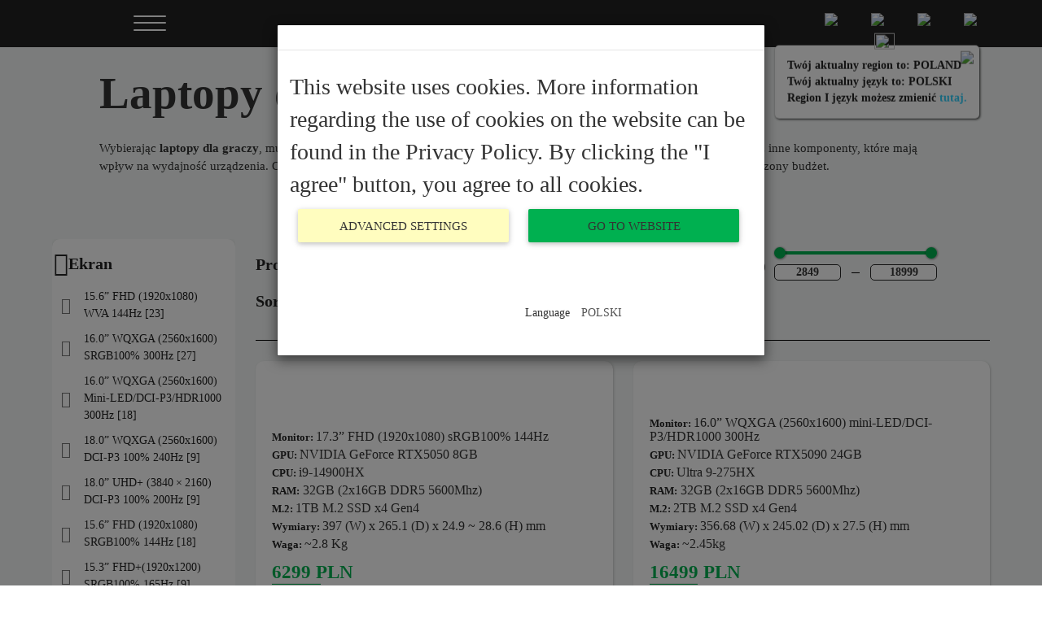

--- FILE ---
content_type: text/css
request_url: https://dreammachines.pl/media/css/vuetify.css
body_size: 679413
content:
.theme--light.v-application {
  background: #FFFFFF;
  color: rgba(0, 0, 0, 0.87);
}
.theme--light.v-application .text--primary {
  color: rgba(0, 0, 0, 0.87) !important;
}
.theme--light.v-application .text--secondary {
  color: rgba(0, 0, 0, 0.6) !important;
}
.theme--light.v-application .text--disabled {
  color: rgba(0, 0, 0, 0.38) !important;
}

.theme--dark.v-application {
  background: #121212;
  color: #FFFFFF;
}
.theme--dark.v-application .text--primary {
  color: #FFFFFF !important;
}
.theme--dark.v-application .text--secondary {
  color: rgba(255, 255, 255, 0.7) !important;
}
.theme--dark.v-application .text--disabled {
  color: rgba(255, 255, 255, 0.5) !important;
}

.v-application {
  display: flex;
  position: relative;
}
.v-application a {
  cursor: pointer;
}
.v-application--is-rtl {
  direction: rtl;
}
.v-application--wrap {
  flex: 1 1 auto;
  -webkit-backface-visibility: hidden;
          backface-visibility: hidden;
  display: flex;
  flex-direction: column;
  min-height: 100vh;
  max-width: 100%;
  position: relative;
}

@-moz-document url-prefix() {
  @media print {
    .v-application {
      display: block;
    }
    .v-application--wrap {
      display: block;
    }
  }
}
.theme--light.v-app-bar.v-toolbar.v-sheet {
  background-color: #f5f5f5;
}

.theme--dark.v-app-bar.v-toolbar.v-sheet {
  background-color: #272727;
}

.v-sheet.v-app-bar.v-toolbar {
  border-radius: 0;
}
.v-sheet.v-app-bar.v-toolbar:not(.v-sheet--outlined) {
  box-shadow: 0px 2px 4px -1px rgba(0, 0, 0, 0.2), 0px 4px 5px 0px rgba(0, 0, 0, 0.14), 0px 1px 10px 0px rgba(0, 0, 0, 0.12);
}
.v-sheet.v-app-bar.v-toolbar.v-sheet--shaped {
  border-radius: 24px 0;
}

.v-app-bar:not([data-booted=true]) {
  transition: none !important;
}

.v-app-bar.v-app-bar--fixed {
  position: fixed;
  top: 0;
  z-index: 5;
}

.v-app-bar.v-app-bar--hide-shadow {
  box-shadow: 0px 0px 0px 0px rgba(0, 0, 0, 0.2), 0px 0px 0px 0px rgba(0, 0, 0, 0.14), 0px 0px 0px 0px rgba(0, 0, 0, 0.12) !important;
}

.v-app-bar--fade-img-on-scroll .v-toolbar__image .v-image__image {
  transition: 0.4s opacity cubic-bezier(0.4, 0, 0.2, 1);
}

.v-app-bar.v-toolbar--prominent.v-app-bar--shrink-on-scroll .v-toolbar__image {
  will-change: opacity;
}
.v-app-bar.v-toolbar--prominent.v-app-bar--shrink-on-scroll.v-app-bar--collapse-on-scroll .v-toolbar__extension {
  display: none;
}
.v-app-bar.v-toolbar--prominent.v-app-bar--shrink-on-scroll.v-app-bar--is-scrolled .v-toolbar__title {
  padding-top: 9px;
}
.v-app-bar.v-toolbar--prominent.v-app-bar--shrink-on-scroll.v-app-bar--is-scrolled:not(.v-app-bar--bottom) .v-toolbar__title {
  padding-bottom: 9px;
}

.v-app-bar.v-app-bar--shrink-on-scroll .v-toolbar__title {
  font-size: inherit;
}

.v-app-bar-title__placeholder, .v-app-bar-title__content {
  overflow: hidden;
  text-overflow: ellipsis;
  white-space: nowrap;
}
.v-app-bar-title__content {
  position: absolute;
}
.theme--light.v-toolbar.v-sheet {
  background-color: #FFFFFF;
}

.theme--dark.v-toolbar.v-sheet {
  background-color: #272727;
}

.v-sheet.v-toolbar {
  border-radius: 0;
}
.v-sheet.v-toolbar:not(.v-sheet--outlined) {
  box-shadow: 0px 2px 4px -1px rgba(0, 0, 0, 0.2), 0px 4px 5px 0px rgba(0, 0, 0, 0.14), 0px 1px 10px 0px rgba(0, 0, 0, 0.12);
}
.v-sheet.v-toolbar.v-sheet--shaped {
  border-radius: 24px 0;
}

.v-toolbar {
  contain: layout;
  display: block;
  flex: 1 1 auto;
  max-width: 100%;
  transition: 0.2s cubic-bezier(0.4, 0, 0.2, 1) transform, 0.2s cubic-bezier(0.4, 0, 0.2, 1) background-color, 0.2s cubic-bezier(0.4, 0, 0.2, 1) left, 0.2s cubic-bezier(0.4, 0, 0.2, 1) right, 280ms cubic-bezier(0.4, 0, 0.2, 1) box-shadow, 0.25s cubic-bezier(0.4, 0, 0.2, 1) max-width, 0.25s cubic-bezier(0.4, 0, 0.2, 1) width;
  position: relative;
  box-shadow: 0px 2px 4px -1px rgba(0, 0, 0, 0.2), 0px 4px 5px 0px rgba(0, 0, 0, 0.14), 0px 1px 10px 0px rgba(0, 0, 0, 0.12);
}
.v-toolbar .v-input {
  padding-top: 0;
  margin-top: 0;
}

.v-toolbar__content,
.v-toolbar__extension {
  padding: 4px 16px;
}
.v-toolbar__content .v-btn.v-btn--icon.v-size--default,
.v-toolbar__extension .v-btn.v-btn--icon.v-size--default {
  height: 48px;
  width: 48px;
}
.v-application--is-ltr .v-toolbar__content > .v-btn.v-btn--icon:first-child,
.v-application--is-ltr .v-toolbar__extension > .v-btn.v-btn--icon:first-child {
  margin-left: -12px;
}
.v-application--is-rtl .v-toolbar__content > .v-btn.v-btn--icon:first-child,
.v-application--is-rtl .v-toolbar__extension > .v-btn.v-btn--icon:first-child {
  margin-right: -12px;
}
.v-application--is-ltr .v-toolbar__content > .v-btn.v-btn--icon:first-child + .v-toolbar__title,
.v-application--is-ltr .v-toolbar__extension > .v-btn.v-btn--icon:first-child + .v-toolbar__title {
  padding-left: 20px;
}
.v-application--is-rtl .v-toolbar__content > .v-btn.v-btn--icon:first-child + .v-toolbar__title,
.v-application--is-rtl .v-toolbar__extension > .v-btn.v-btn--icon:first-child + .v-toolbar__title {
  padding-right: 20px;
}
.v-application--is-ltr .v-toolbar__content > .v-btn.v-btn--icon:last-child,
.v-application--is-ltr .v-toolbar__extension > .v-btn.v-btn--icon:last-child {
  margin-right: -12px;
}
.v-application--is-rtl .v-toolbar__content > .v-btn.v-btn--icon:last-child,
.v-application--is-rtl .v-toolbar__extension > .v-btn.v-btn--icon:last-child {
  margin-left: -12px;
}
.v-toolbar__content > .v-tabs,
.v-toolbar__extension > .v-tabs {
  height: inherit;
  margin-top: -4px;
  margin-bottom: -4px;
}
.v-toolbar__content > .v-tabs > .v-slide-group.v-tabs-bar,
.v-toolbar__extension > .v-tabs > .v-slide-group.v-tabs-bar {
  background-color: inherit;
  height: inherit;
}
.v-toolbar__content > .v-tabs:first-child,
.v-toolbar__extension > .v-tabs:first-child {
  margin-left: -16px;
}
.v-toolbar__content > .v-tabs:last-child,
.v-toolbar__extension > .v-tabs:last-child {
  margin-right: -16px;
}

.v-toolbar__content,
.v-toolbar__extension {
  align-items: center;
  display: flex;
  position: relative;
  z-index: 0;
}

.v-toolbar__image {
  border-radius: inherit;
  position: absolute;
  top: 0;
  bottom: 0;
  width: 100%;
  z-index: 0;
  contain: strict;
}
.v-toolbar__image .v-image {
  border-radius: inherit;
}

.v-toolbar__items {
  display: flex;
  height: inherit;
}
.v-toolbar__items > .v-btn {
  border-radius: 0;
  height: 100% !important;
  max-height: none;
}

.v-toolbar__title {
  font-size: 1.25rem;
  line-height: 1.5;
  overflow: hidden;
  text-overflow: ellipsis;
  white-space: nowrap;
}

.v-toolbar.v-toolbar--absolute {
  position: absolute;
  top: 0;
  z-index: 1;
}

.v-toolbar.v-toolbar--bottom {
  top: initial;
  bottom: 0;
}

.v-toolbar.v-toolbar--collapse .v-toolbar__title {
  white-space: nowrap;
}

.v-toolbar.v-toolbar--collapsed {
  max-width: 112px;
  overflow: hidden;
}
.v-application--is-ltr .v-toolbar.v-toolbar--collapsed {
  border-bottom-right-radius: 24px;
}
.v-application--is-rtl .v-toolbar.v-toolbar--collapsed {
  border-bottom-left-radius: 24px;
}
.v-toolbar.v-toolbar--collapsed .v-toolbar__title,
.v-toolbar.v-toolbar--collapsed .v-toolbar__extension {
  display: none;
}

.v-toolbar--dense .v-toolbar__content,
.v-toolbar--dense .v-toolbar__extension {
  padding-top: 0;
  padding-bottom: 0;
}

.v-toolbar--flat {
  box-shadow: 0px 0px 0px 0px rgba(0, 0, 0, 0.2), 0px 0px 0px 0px rgba(0, 0, 0, 0.14), 0px 0px 0px 0px rgba(0, 0, 0, 0.12) !important;
}

.v-toolbar--floating {
  display: inline-flex;
}

.v-toolbar--prominent .v-toolbar__content {
  align-items: flex-start;
}
.v-toolbar--prominent .v-toolbar__title {
  font-size: 1.5rem;
  padding-top: 6px;
}
.v-toolbar--prominent:not(.v-toolbar--bottom) .v-toolbar__title {
  align-self: flex-end;
  padding-bottom: 6px;
  padding-top: 0;
}
.theme--light.v-sheet {
  background-color: #FFFFFF;
  border-color: #FFFFFF;
  color: rgba(0, 0, 0, 0.87);
}
.theme--light.v-sheet--outlined {
  border: thin solid rgba(0, 0, 0, 0.12);
}

.theme--dark.v-sheet {
  background-color: #1E1E1E;
  border-color: #1E1E1E;
  color: #FFFFFF;
}
.theme--dark.v-sheet--outlined {
  border: thin solid rgba(255, 255, 255, 0.12);
}

.v-sheet {
  border-radius: 0;
}
.v-sheet:not(.v-sheet--outlined) {
  box-shadow: 0px 0px 0px 0px rgba(0, 0, 0, 0.2), 0px 0px 0px 0px rgba(0, 0, 0, 0.14), 0px 0px 0px 0px rgba(0, 0, 0, 0.12);
}
.v-sheet.v-sheet--shaped {
  border-radius: 24px 0;
}
@charset "UTF-8";
@-webkit-keyframes v-shake {
  59% {
    margin-left: 0;
  }
  60%, 80% {
    margin-left: 2px;
  }
  70%, 90% {
    margin-left: -2px;
  }
}
@keyframes v-shake {
  59% {
    margin-left: 0;
  }
  60%, 80% {
    margin-left: 2px;
  }
  70%, 90% {
    margin-left: -2px;
  }
}
.v-application .black {
  background-color: #000000 !important;
  border-color: #000000 !important;
}

.v-application .black--text {
  color: #000000 !important;
  caret-color: #000000 !important;
}

.v-application .white {
  background-color: #FFFFFF !important;
  border-color: #FFFFFF !important;
}

.v-application .white--text {
  color: #FFFFFF !important;
  caret-color: #FFFFFF !important;
}

.v-application .transparent {
  background-color: transparent !important;
  border-color: transparent !important;
}

.v-application .transparent--text {
  color: transparent !important;
  caret-color: transparent !important;
}

.v-application .red {
  background-color: #F44336 !important;
  border-color: #F44336 !important;
}

.v-application .red--text {
  color: #F44336 !important;
  caret-color: #F44336 !important;
}

.v-application .red.lighten-5 {
  background-color: #FFEBEE !important;
  border-color: #FFEBEE !important;
}

.v-application .red--text.text--lighten-5 {
  color: #FFEBEE !important;
  caret-color: #FFEBEE !important;
}

.v-application .red.lighten-4 {
  background-color: #FFCDD2 !important;
  border-color: #FFCDD2 !important;
}

.v-application .red--text.text--lighten-4 {
  color: #FFCDD2 !important;
  caret-color: #FFCDD2 !important;
}

.v-application .red.lighten-3 {
  background-color: #EF9A9A !important;
  border-color: #EF9A9A !important;
}

.v-application .red--text.text--lighten-3 {
  color: #EF9A9A !important;
  caret-color: #EF9A9A !important;
}

.v-application .red.lighten-2 {
  background-color: #E57373 !important;
  border-color: #E57373 !important;
}

.v-application .red--text.text--lighten-2 {
  color: #E57373 !important;
  caret-color: #E57373 !important;
}

.v-application .red.lighten-1 {
  background-color: #EF5350 !important;
  border-color: #EF5350 !important;
}

.v-application .red--text.text--lighten-1 {
  color: #EF5350 !important;
  caret-color: #EF5350 !important;
}

.v-application .red.darken-1 {
  background-color: #E53935 !important;
  border-color: #E53935 !important;
}

.v-application .red--text.text--darken-1 {
  color: #E53935 !important;
  caret-color: #E53935 !important;
}

.v-application .red.darken-2 {
  background-color: #D32F2F !important;
  border-color: #D32F2F !important;
}

.v-application .red--text.text--darken-2 {
  color: #D32F2F !important;
  caret-color: #D32F2F !important;
}

.v-application .red.darken-3 {
  background-color: #C62828 !important;
  border-color: #C62828 !important;
}

.v-application .red--text.text--darken-3 {
  color: #C62828 !important;
  caret-color: #C62828 !important;
}

.v-application .red.darken-4 {
  background-color: #B71C1C !important;
  border-color: #B71C1C !important;
}

.v-application .red--text.text--darken-4 {
  color: #B71C1C !important;
  caret-color: #B71C1C !important;
}

.v-application .red.accent-1 {
  background-color: #FF8A80 !important;
  border-color: #FF8A80 !important;
}

.v-application .red--text.text--accent-1 {
  color: #FF8A80 !important;
  caret-color: #FF8A80 !important;
}

.v-application .red.accent-2 {
  background-color: #FF5252 !important;
  border-color: #FF5252 !important;
}

.v-application .red--text.text--accent-2 {
  color: #FF5252 !important;
  caret-color: #FF5252 !important;
}

.v-application .red.accent-3 {
  background-color: #FF1744 !important;
  border-color: #FF1744 !important;
}

.v-application .red--text.text--accent-3 {
  color: #FF1744 !important;
  caret-color: #FF1744 !important;
}

.v-application .red.accent-4 {
  background-color: #D50000 !important;
  border-color: #D50000 !important;
}

.v-application .red--text.text--accent-4 {
  color: #D50000 !important;
  caret-color: #D50000 !important;
}

.v-application .pink {
  background-color: #e91e63 !important;
  border-color: #e91e63 !important;
}

.v-application .pink--text {
  color: #e91e63 !important;
  caret-color: #e91e63 !important;
}

.v-application .pink.lighten-5 {
  background-color: #fce4ec !important;
  border-color: #fce4ec !important;
}

.v-application .pink--text.text--lighten-5 {
  color: #fce4ec !important;
  caret-color: #fce4ec !important;
}

.v-application .pink.lighten-4 {
  background-color: #f8bbd0 !important;
  border-color: #f8bbd0 !important;
}

.v-application .pink--text.text--lighten-4 {
  color: #f8bbd0 !important;
  caret-color: #f8bbd0 !important;
}

.v-application .pink.lighten-3 {
  background-color: #f48fb1 !important;
  border-color: #f48fb1 !important;
}

.v-application .pink--text.text--lighten-3 {
  color: #f48fb1 !important;
  caret-color: #f48fb1 !important;
}

.v-application .pink.lighten-2 {
  background-color: #f06292 !important;
  border-color: #f06292 !important;
}

.v-application .pink--text.text--lighten-2 {
  color: #f06292 !important;
  caret-color: #f06292 !important;
}

.v-application .pink.lighten-1 {
  background-color: #ec407a !important;
  border-color: #ec407a !important;
}

.v-application .pink--text.text--lighten-1 {
  color: #ec407a !important;
  caret-color: #ec407a !important;
}

.v-application .pink.darken-1 {
  background-color: #d81b60 !important;
  border-color: #d81b60 !important;
}

.v-application .pink--text.text--darken-1 {
  color: #d81b60 !important;
  caret-color: #d81b60 !important;
}

.v-application .pink.darken-2 {
  background-color: #c2185b !important;
  border-color: #c2185b !important;
}

.v-application .pink--text.text--darken-2 {
  color: #c2185b !important;
  caret-color: #c2185b !important;
}

.v-application .pink.darken-3 {
  background-color: #ad1457 !important;
  border-color: #ad1457 !important;
}

.v-application .pink--text.text--darken-3 {
  color: #ad1457 !important;
  caret-color: #ad1457 !important;
}

.v-application .pink.darken-4 {
  background-color: #880e4f !important;
  border-color: #880e4f !important;
}

.v-application .pink--text.text--darken-4 {
  color: #880e4f !important;
  caret-color: #880e4f !important;
}

.v-application .pink.accent-1 {
  background-color: #ff80ab !important;
  border-color: #ff80ab !important;
}

.v-application .pink--text.text--accent-1 {
  color: #ff80ab !important;
  caret-color: #ff80ab !important;
}

.v-application .pink.accent-2 {
  background-color: #ff4081 !important;
  border-color: #ff4081 !important;
}

.v-application .pink--text.text--accent-2 {
  color: #ff4081 !important;
  caret-color: #ff4081 !important;
}

.v-application .pink.accent-3 {
  background-color: #f50057 !important;
  border-color: #f50057 !important;
}

.v-application .pink--text.text--accent-3 {
  color: #f50057 !important;
  caret-color: #f50057 !important;
}

.v-application .pink.accent-4 {
  background-color: #c51162 !important;
  border-color: #c51162 !important;
}

.v-application .pink--text.text--accent-4 {
  color: #c51162 !important;
  caret-color: #c51162 !important;
}

.v-application .purple {
  background-color: #9c27b0 !important;
  border-color: #9c27b0 !important;
}

.v-application .purple--text {
  color: #9c27b0 !important;
  caret-color: #9c27b0 !important;
}

.v-application .purple.lighten-5 {
  background-color: #f3e5f5 !important;
  border-color: #f3e5f5 !important;
}

.v-application .purple--text.text--lighten-5 {
  color: #f3e5f5 !important;
  caret-color: #f3e5f5 !important;
}

.v-application .purple.lighten-4 {
  background-color: #e1bee7 !important;
  border-color: #e1bee7 !important;
}

.v-application .purple--text.text--lighten-4 {
  color: #e1bee7 !important;
  caret-color: #e1bee7 !important;
}

.v-application .purple.lighten-3 {
  background-color: #ce93d8 !important;
  border-color: #ce93d8 !important;
}

.v-application .purple--text.text--lighten-3 {
  color: #ce93d8 !important;
  caret-color: #ce93d8 !important;
}

.v-application .purple.lighten-2 {
  background-color: #ba68c8 !important;
  border-color: #ba68c8 !important;
}

.v-application .purple--text.text--lighten-2 {
  color: #ba68c8 !important;
  caret-color: #ba68c8 !important;
}

.v-application .purple.lighten-1 {
  background-color: #ab47bc !important;
  border-color: #ab47bc !important;
}

.v-application .purple--text.text--lighten-1 {
  color: #ab47bc !important;
  caret-color: #ab47bc !important;
}

.v-application .purple.darken-1 {
  background-color: #8e24aa !important;
  border-color: #8e24aa !important;
}

.v-application .purple--text.text--darken-1 {
  color: #8e24aa !important;
  caret-color: #8e24aa !important;
}

.v-application .purple.darken-2 {
  background-color: #7b1fa2 !important;
  border-color: #7b1fa2 !important;
}

.v-application .purple--text.text--darken-2 {
  color: #7b1fa2 !important;
  caret-color: #7b1fa2 !important;
}

.v-application .purple.darken-3 {
  background-color: #6a1b9a !important;
  border-color: #6a1b9a !important;
}

.v-application .purple--text.text--darken-3 {
  color: #6a1b9a !important;
  caret-color: #6a1b9a !important;
}

.v-application .purple.darken-4 {
  background-color: #4a148c !important;
  border-color: #4a148c !important;
}

.v-application .purple--text.text--darken-4 {
  color: #4a148c !important;
  caret-color: #4a148c !important;
}

.v-application .purple.accent-1 {
  background-color: #ea80fc !important;
  border-color: #ea80fc !important;
}

.v-application .purple--text.text--accent-1 {
  color: #ea80fc !important;
  caret-color: #ea80fc !important;
}

.v-application .purple.accent-2 {
  background-color: #e040fb !important;
  border-color: #e040fb !important;
}

.v-application .purple--text.text--accent-2 {
  color: #e040fb !important;
  caret-color: #e040fb !important;
}

.v-application .purple.accent-3 {
  background-color: #d500f9 !important;
  border-color: #d500f9 !important;
}

.v-application .purple--text.text--accent-3 {
  color: #d500f9 !important;
  caret-color: #d500f9 !important;
}

.v-application .purple.accent-4 {
  background-color: #aa00ff !important;
  border-color: #aa00ff !important;
}

.v-application .purple--text.text--accent-4 {
  color: #aa00ff !important;
  caret-color: #aa00ff !important;
}

.v-application .deep-purple {
  background-color: #673ab7 !important;
  border-color: #673ab7 !important;
}

.v-application .deep-purple--text {
  color: #673ab7 !important;
  caret-color: #673ab7 !important;
}

.v-application .deep-purple.lighten-5 {
  background-color: #ede7f6 !important;
  border-color: #ede7f6 !important;
}

.v-application .deep-purple--text.text--lighten-5 {
  color: #ede7f6 !important;
  caret-color: #ede7f6 !important;
}

.v-application .deep-purple.lighten-4 {
  background-color: #d1c4e9 !important;
  border-color: #d1c4e9 !important;
}

.v-application .deep-purple--text.text--lighten-4 {
  color: #d1c4e9 !important;
  caret-color: #d1c4e9 !important;
}

.v-application .deep-purple.lighten-3 {
  background-color: #b39ddb !important;
  border-color: #b39ddb !important;
}

.v-application .deep-purple--text.text--lighten-3 {
  color: #b39ddb !important;
  caret-color: #b39ddb !important;
}

.v-application .deep-purple.lighten-2 {
  background-color: #9575cd !important;
  border-color: #9575cd !important;
}

.v-application .deep-purple--text.text--lighten-2 {
  color: #9575cd !important;
  caret-color: #9575cd !important;
}

.v-application .deep-purple.lighten-1 {
  background-color: #7e57c2 !important;
  border-color: #7e57c2 !important;
}

.v-application .deep-purple--text.text--lighten-1 {
  color: #7e57c2 !important;
  caret-color: #7e57c2 !important;
}

.v-application .deep-purple.darken-1 {
  background-color: #5e35b1 !important;
  border-color: #5e35b1 !important;
}

.v-application .deep-purple--text.text--darken-1 {
  color: #5e35b1 !important;
  caret-color: #5e35b1 !important;
}

.v-application .deep-purple.darken-2 {
  background-color: #512da8 !important;
  border-color: #512da8 !important;
}

.v-application .deep-purple--text.text--darken-2 {
  color: #512da8 !important;
  caret-color: #512da8 !important;
}

.v-application .deep-purple.darken-3 {
  background-color: #4527a0 !important;
  border-color: #4527a0 !important;
}

.v-application .deep-purple--text.text--darken-3 {
  color: #4527a0 !important;
  caret-color: #4527a0 !important;
}

.v-application .deep-purple.darken-4 {
  background-color: #311b92 !important;
  border-color: #311b92 !important;
}

.v-application .deep-purple--text.text--darken-4 {
  color: #311b92 !important;
  caret-color: #311b92 !important;
}

.v-application .deep-purple.accent-1 {
  background-color: #b388ff !important;
  border-color: #b388ff !important;
}

.v-application .deep-purple--text.text--accent-1 {
  color: #b388ff !important;
  caret-color: #b388ff !important;
}

.v-application .deep-purple.accent-2 {
  background-color: #7c4dff !important;
  border-color: #7c4dff !important;
}

.v-application .deep-purple--text.text--accent-2 {
  color: #7c4dff !important;
  caret-color: #7c4dff !important;
}

.v-application .deep-purple.accent-3 {
  background-color: #651fff !important;
  border-color: #651fff !important;
}

.v-application .deep-purple--text.text--accent-3 {
  color: #651fff !important;
  caret-color: #651fff !important;
}

.v-application .deep-purple.accent-4 {
  background-color: #6200ea !important;
  border-color: #6200ea !important;
}

.v-application .deep-purple--text.text--accent-4 {
  color: #6200ea !important;
  caret-color: #6200ea !important;
}

.v-application .indigo {
  background-color: #3f51b5 !important;
  border-color: #3f51b5 !important;
}

.v-application .indigo--text {
  color: #3f51b5 !important;
  caret-color: #3f51b5 !important;
}

.v-application .indigo.lighten-5 {
  background-color: #e8eaf6 !important;
  border-color: #e8eaf6 !important;
}

.v-application .indigo--text.text--lighten-5 {
  color: #e8eaf6 !important;
  caret-color: #e8eaf6 !important;
}

.v-application .indigo.lighten-4 {
  background-color: #c5cae9 !important;
  border-color: #c5cae9 !important;
}

.v-application .indigo--text.text--lighten-4 {
  color: #c5cae9 !important;
  caret-color: #c5cae9 !important;
}

.v-application .indigo.lighten-3 {
  background-color: #9fa8da !important;
  border-color: #9fa8da !important;
}

.v-application .indigo--text.text--lighten-3 {
  color: #9fa8da !important;
  caret-color: #9fa8da !important;
}

.v-application .indigo.lighten-2 {
  background-color: #7986cb !important;
  border-color: #7986cb !important;
}

.v-application .indigo--text.text--lighten-2 {
  color: #7986cb !important;
  caret-color: #7986cb !important;
}

.v-application .indigo.lighten-1 {
  background-color: #5c6bc0 !important;
  border-color: #5c6bc0 !important;
}

.v-application .indigo--text.text--lighten-1 {
  color: #5c6bc0 !important;
  caret-color: #5c6bc0 !important;
}

.v-application .indigo.darken-1 {
  background-color: #3949ab !important;
  border-color: #3949ab !important;
}

.v-application .indigo--text.text--darken-1 {
  color: #3949ab !important;
  caret-color: #3949ab !important;
}

.v-application .indigo.darken-2 {
  background-color: #303f9f !important;
  border-color: #303f9f !important;
}

.v-application .indigo--text.text--darken-2 {
  color: #303f9f !important;
  caret-color: #303f9f !important;
}

.v-application .indigo.darken-3 {
  background-color: #283593 !important;
  border-color: #283593 !important;
}

.v-application .indigo--text.text--darken-3 {
  color: #283593 !important;
  caret-color: #283593 !important;
}

.v-application .indigo.darken-4 {
  background-color: #1a237e !important;
  border-color: #1a237e !important;
}

.v-application .indigo--text.text--darken-4 {
  color: #1a237e !important;
  caret-color: #1a237e !important;
}

.v-application .indigo.accent-1 {
  background-color: #8c9eff !important;
  border-color: #8c9eff !important;
}

.v-application .indigo--text.text--accent-1 {
  color: #8c9eff !important;
  caret-color: #8c9eff !important;
}

.v-application .indigo.accent-2 {
  background-color: #536dfe !important;
  border-color: #536dfe !important;
}

.v-application .indigo--text.text--accent-2 {
  color: #536dfe !important;
  caret-color: #536dfe !important;
}

.v-application .indigo.accent-3 {
  background-color: #3d5afe !important;
  border-color: #3d5afe !important;
}

.v-application .indigo--text.text--accent-3 {
  color: #3d5afe !important;
  caret-color: #3d5afe !important;
}

.v-application .indigo.accent-4 {
  background-color: #304ffe !important;
  border-color: #304ffe !important;
}

.v-application .indigo--text.text--accent-4 {
  color: #304ffe !important;
  caret-color: #304ffe !important;
}

.v-application .blue {
  background-color: #2196F3 !important;
  border-color: #2196F3 !important;
}

.v-application .blue--text {
  color: #2196F3 !important;
  caret-color: #2196F3 !important;
}

.v-application .blue.lighten-5 {
  background-color: #E3F2FD !important;
  border-color: #E3F2FD !important;
}

.v-application .blue--text.text--lighten-5 {
  color: #E3F2FD !important;
  caret-color: #E3F2FD !important;
}

.v-application .blue.lighten-4 {
  background-color: #BBDEFB !important;
  border-color: #BBDEFB !important;
}

.v-application .blue--text.text--lighten-4 {
  color: #BBDEFB !important;
  caret-color: #BBDEFB !important;
}

.v-application .blue.lighten-3 {
  background-color: #90CAF9 !important;
  border-color: #90CAF9 !important;
}

.v-application .blue--text.text--lighten-3 {
  color: #90CAF9 !important;
  caret-color: #90CAF9 !important;
}

.v-application .blue.lighten-2 {
  background-color: #64B5F6 !important;
  border-color: #64B5F6 !important;
}

.v-application .blue--text.text--lighten-2 {
  color: #64B5F6 !important;
  caret-color: #64B5F6 !important;
}

.v-application .blue.lighten-1 {
  background-color: #42A5F5 !important;
  border-color: #42A5F5 !important;
}

.v-application .blue--text.text--lighten-1 {
  color: #42A5F5 !important;
  caret-color: #42A5F5 !important;
}

.v-application .blue.darken-1 {
  background-color: #1E88E5 !important;
  border-color: #1E88E5 !important;
}

.v-application .blue--text.text--darken-1 {
  color: #1E88E5 !important;
  caret-color: #1E88E5 !important;
}

.v-application .blue.darken-2 {
  background-color: #1976D2 !important;
  border-color: #1976D2 !important;
}

.v-application .blue--text.text--darken-2 {
  color: #1976D2 !important;
  caret-color: #1976D2 !important;
}

.v-application .blue.darken-3 {
  background-color: #1565C0 !important;
  border-color: #1565C0 !important;
}

.v-application .blue--text.text--darken-3 {
  color: #1565C0 !important;
  caret-color: #1565C0 !important;
}

.v-application .blue.darken-4 {
  background-color: #0D47A1 !important;
  border-color: #0D47A1 !important;
}

.v-application .blue--text.text--darken-4 {
  color: #0D47A1 !important;
  caret-color: #0D47A1 !important;
}

.v-application .blue.accent-1 {
  background-color: #82B1FF !important;
  border-color: #82B1FF !important;
}

.v-application .blue--text.text--accent-1 {
  color: #82B1FF !important;
  caret-color: #82B1FF !important;
}

.v-application .blue.accent-2 {
  background-color: #448AFF !important;
  border-color: #448AFF !important;
}

.v-application .blue--text.text--accent-2 {
  color: #448AFF !important;
  caret-color: #448AFF !important;
}

.v-application .blue.accent-3 {
  background-color: #2979FF !important;
  border-color: #2979FF !important;
}

.v-application .blue--text.text--accent-3 {
  color: #2979FF !important;
  caret-color: #2979FF !important;
}

.v-application .blue.accent-4 {
  background-color: #2962FF !important;
  border-color: #2962FF !important;
}

.v-application .blue--text.text--accent-4 {
  color: #2962FF !important;
  caret-color: #2962FF !important;
}

.v-application .light-blue {
  background-color: #03a9f4 !important;
  border-color: #03a9f4 !important;
}

.v-application .light-blue--text {
  color: #03a9f4 !important;
  caret-color: #03a9f4 !important;
}

.v-application .light-blue.lighten-5 {
  background-color: #e1f5fe !important;
  border-color: #e1f5fe !important;
}

.v-application .light-blue--text.text--lighten-5 {
  color: #e1f5fe !important;
  caret-color: #e1f5fe !important;
}

.v-application .light-blue.lighten-4 {
  background-color: #b3e5fc !important;
  border-color: #b3e5fc !important;
}

.v-application .light-blue--text.text--lighten-4 {
  color: #b3e5fc !important;
  caret-color: #b3e5fc !important;
}

.v-application .light-blue.lighten-3 {
  background-color: #81d4fa !important;
  border-color: #81d4fa !important;
}

.v-application .light-blue--text.text--lighten-3 {
  color: #81d4fa !important;
  caret-color: #81d4fa !important;
}

.v-application .light-blue.lighten-2 {
  background-color: #4fc3f7 !important;
  border-color: #4fc3f7 !important;
}

.v-application .light-blue--text.text--lighten-2 {
  color: #4fc3f7 !important;
  caret-color: #4fc3f7 !important;
}

.v-application .light-blue.lighten-1 {
  background-color: #29b6f6 !important;
  border-color: #29b6f6 !important;
}

.v-application .light-blue--text.text--lighten-1 {
  color: #29b6f6 !important;
  caret-color: #29b6f6 !important;
}

.v-application .light-blue.darken-1 {
  background-color: #039be5 !important;
  border-color: #039be5 !important;
}

.v-application .light-blue--text.text--darken-1 {
  color: #039be5 !important;
  caret-color: #039be5 !important;
}

.v-application .light-blue.darken-2 {
  background-color: #0288d1 !important;
  border-color: #0288d1 !important;
}

.v-application .light-blue--text.text--darken-2 {
  color: #0288d1 !important;
  caret-color: #0288d1 !important;
}

.v-application .light-blue.darken-3 {
  background-color: #0277bd !important;
  border-color: #0277bd !important;
}

.v-application .light-blue--text.text--darken-3 {
  color: #0277bd !important;
  caret-color: #0277bd !important;
}

.v-application .light-blue.darken-4 {
  background-color: #01579b !important;
  border-color: #01579b !important;
}

.v-application .light-blue--text.text--darken-4 {
  color: #01579b !important;
  caret-color: #01579b !important;
}

.v-application .light-blue.accent-1 {
  background-color: #80d8ff !important;
  border-color: #80d8ff !important;
}

.v-application .light-blue--text.text--accent-1 {
  color: #80d8ff !important;
  caret-color: #80d8ff !important;
}

.v-application .light-blue.accent-2 {
  background-color: #40c4ff !important;
  border-color: #40c4ff !important;
}

.v-application .light-blue--text.text--accent-2 {
  color: #40c4ff !important;
  caret-color: #40c4ff !important;
}

.v-application .light-blue.accent-3 {
  background-color: #00b0ff !important;
  border-color: #00b0ff !important;
}

.v-application .light-blue--text.text--accent-3 {
  color: #00b0ff !important;
  caret-color: #00b0ff !important;
}

.v-application .light-blue.accent-4 {
  background-color: #0091ea !important;
  border-color: #0091ea !important;
}

.v-application .light-blue--text.text--accent-4 {
  color: #0091ea !important;
  caret-color: #0091ea !important;
}

.v-application .cyan {
  background-color: #00bcd4 !important;
  border-color: #00bcd4 !important;
}

.v-application .cyan--text {
  color: #00bcd4 !important;
  caret-color: #00bcd4 !important;
}

.v-application .cyan.lighten-5 {
  background-color: #e0f7fa !important;
  border-color: #e0f7fa !important;
}

.v-application .cyan--text.text--lighten-5 {
  color: #e0f7fa !important;
  caret-color: #e0f7fa !important;
}

.v-application .cyan.lighten-4 {
  background-color: #b2ebf2 !important;
  border-color: #b2ebf2 !important;
}

.v-application .cyan--text.text--lighten-4 {
  color: #b2ebf2 !important;
  caret-color: #b2ebf2 !important;
}

.v-application .cyan.lighten-3 {
  background-color: #80deea !important;
  border-color: #80deea !important;
}

.v-application .cyan--text.text--lighten-3 {
  color: #80deea !important;
  caret-color: #80deea !important;
}

.v-application .cyan.lighten-2 {
  background-color: #4dd0e1 !important;
  border-color: #4dd0e1 !important;
}

.v-application .cyan--text.text--lighten-2 {
  color: #4dd0e1 !important;
  caret-color: #4dd0e1 !important;
}

.v-application .cyan.lighten-1 {
  background-color: #26c6da !important;
  border-color: #26c6da !important;
}

.v-application .cyan--text.text--lighten-1 {
  color: #26c6da !important;
  caret-color: #26c6da !important;
}

.v-application .cyan.darken-1 {
  background-color: #00acc1 !important;
  border-color: #00acc1 !important;
}

.v-application .cyan--text.text--darken-1 {
  color: #00acc1 !important;
  caret-color: #00acc1 !important;
}

.v-application .cyan.darken-2 {
  background-color: #0097a7 !important;
  border-color: #0097a7 !important;
}

.v-application .cyan--text.text--darken-2 {
  color: #0097a7 !important;
  caret-color: #0097a7 !important;
}

.v-application .cyan.darken-3 {
  background-color: #00838f !important;
  border-color: #00838f !important;
}

.v-application .cyan--text.text--darken-3 {
  color: #00838f !important;
  caret-color: #00838f !important;
}

.v-application .cyan.darken-4 {
  background-color: #006064 !important;
  border-color: #006064 !important;
}

.v-application .cyan--text.text--darken-4 {
  color: #006064 !important;
  caret-color: #006064 !important;
}

.v-application .cyan.accent-1 {
  background-color: #84ffff !important;
  border-color: #84ffff !important;
}

.v-application .cyan--text.text--accent-1 {
  color: #84ffff !important;
  caret-color: #84ffff !important;
}

.v-application .cyan.accent-2 {
  background-color: #18ffff !important;
  border-color: #18ffff !important;
}

.v-application .cyan--text.text--accent-2 {
  color: #18ffff !important;
  caret-color: #18ffff !important;
}

.v-application .cyan.accent-3 {
  background-color: #00e5ff !important;
  border-color: #00e5ff !important;
}

.v-application .cyan--text.text--accent-3 {
  color: #00e5ff !important;
  caret-color: #00e5ff !important;
}

.v-application .cyan.accent-4 {
  background-color: #00b8d4 !important;
  border-color: #00b8d4 !important;
}

.v-application .cyan--text.text--accent-4 {
  color: #00b8d4 !important;
  caret-color: #00b8d4 !important;
}

.v-application .teal {
  background-color: #009688 !important;
  border-color: #009688 !important;
}

.v-application .teal--text {
  color: #009688 !important;
  caret-color: #009688 !important;
}

.v-application .teal.lighten-5 {
  background-color: #e0f2f1 !important;
  border-color: #e0f2f1 !important;
}

.v-application .teal--text.text--lighten-5 {
  color: #e0f2f1 !important;
  caret-color: #e0f2f1 !important;
}

.v-application .teal.lighten-4 {
  background-color: #b2dfdb !important;
  border-color: #b2dfdb !important;
}

.v-application .teal--text.text--lighten-4 {
  color: #b2dfdb !important;
  caret-color: #b2dfdb !important;
}

.v-application .teal.lighten-3 {
  background-color: #80cbc4 !important;
  border-color: #80cbc4 !important;
}

.v-application .teal--text.text--lighten-3 {
  color: #80cbc4 !important;
  caret-color: #80cbc4 !important;
}

.v-application .teal.lighten-2 {
  background-color: #4db6ac !important;
  border-color: #4db6ac !important;
}

.v-application .teal--text.text--lighten-2 {
  color: #4db6ac !important;
  caret-color: #4db6ac !important;
}

.v-application .teal.lighten-1 {
  background-color: #26a69a !important;
  border-color: #26a69a !important;
}

.v-application .teal--text.text--lighten-1 {
  color: #26a69a !important;
  caret-color: #26a69a !important;
}

.v-application .teal.darken-1 {
  background-color: #00897b !important;
  border-color: #00897b !important;
}

.v-application .teal--text.text--darken-1 {
  color: #00897b !important;
  caret-color: #00897b !important;
}

.v-application .teal.darken-2 {
  background-color: #00796b !important;
  border-color: #00796b !important;
}

.v-application .teal--text.text--darken-2 {
  color: #00796b !important;
  caret-color: #00796b !important;
}

.v-application .teal.darken-3 {
  background-color: #00695c !important;
  border-color: #00695c !important;
}

.v-application .teal--text.text--darken-3 {
  color: #00695c !important;
  caret-color: #00695c !important;
}

.v-application .teal.darken-4 {
  background-color: #004d40 !important;
  border-color: #004d40 !important;
}

.v-application .teal--text.text--darken-4 {
  color: #004d40 !important;
  caret-color: #004d40 !important;
}

.v-application .teal.accent-1 {
  background-color: #a7ffeb !important;
  border-color: #a7ffeb !important;
}

.v-application .teal--text.text--accent-1 {
  color: #a7ffeb !important;
  caret-color: #a7ffeb !important;
}

.v-application .teal.accent-2 {
  background-color: #64ffda !important;
  border-color: #64ffda !important;
}

.v-application .teal--text.text--accent-2 {
  color: #64ffda !important;
  caret-color: #64ffda !important;
}

.v-application .teal.accent-3 {
  background-color: #1de9b6 !important;
  border-color: #1de9b6 !important;
}

.v-application .teal--text.text--accent-3 {
  color: #1de9b6 !important;
  caret-color: #1de9b6 !important;
}

.v-application .teal.accent-4 {
  background-color: #00bfa5 !important;
  border-color: #00bfa5 !important;
}

.v-application .teal--text.text--accent-4 {
  color: #00bfa5 !important;
  caret-color: #00bfa5 !important;
}

.v-application .green {
  background-color: #4CAF50 !important;
  border-color: #4CAF50 !important;
}

.v-application .green--text {
  color: #4CAF50 !important;
  caret-color: #4CAF50 !important;
}

.v-application .green.lighten-5 {
  background-color: #E8F5E9 !important;
  border-color: #E8F5E9 !important;
}

.v-application .green--text.text--lighten-5 {
  color: #E8F5E9 !important;
  caret-color: #E8F5E9 !important;
}

.v-application .green.lighten-4 {
  background-color: #C8E6C9 !important;
  border-color: #C8E6C9 !important;
}

.v-application .green--text.text--lighten-4 {
  color: #C8E6C9 !important;
  caret-color: #C8E6C9 !important;
}

.v-application .green.lighten-3 {
  background-color: #A5D6A7 !important;
  border-color: #A5D6A7 !important;
}

.v-application .green--text.text--lighten-3 {
  color: #A5D6A7 !important;
  caret-color: #A5D6A7 !important;
}

.v-application .green.lighten-2 {
  background-color: #81C784 !important;
  border-color: #81C784 !important;
}

.v-application .green--text.text--lighten-2 {
  color: #81C784 !important;
  caret-color: #81C784 !important;
}

.v-application .green.lighten-1 {
  background-color: #66BB6A !important;
  border-color: #66BB6A !important;
}

.v-application .green--text.text--lighten-1 {
  color: #66BB6A !important;
  caret-color: #66BB6A !important;
}

.v-application .green.darken-1 {
  background-color: #43A047 !important;
  border-color: #43A047 !important;
}

.v-application .green--text.text--darken-1 {
  color: #43A047 !important;
  caret-color: #43A047 !important;
}

.v-application .green.darken-2 {
  background-color: #388E3C !important;
  border-color: #388E3C !important;
}

.v-application .green--text.text--darken-2 {
  color: #388E3C !important;
  caret-color: #388E3C !important;
}

.v-application .green.darken-3 {
  background-color: #2E7D32 !important;
  border-color: #2E7D32 !important;
}

.v-application .green--text.text--darken-3 {
  color: #2E7D32 !important;
  caret-color: #2E7D32 !important;
}

.v-application .green.darken-4 {
  background-color: #1B5E20 !important;
  border-color: #1B5E20 !important;
}

.v-application .green--text.text--darken-4 {
  color: #1B5E20 !important;
  caret-color: #1B5E20 !important;
}

.v-application .green.accent-1 {
  background-color: #B9F6CA !important;
  border-color: #B9F6CA !important;
}

.v-application .green--text.text--accent-1 {
  color: #B9F6CA !important;
  caret-color: #B9F6CA !important;
}

.v-application .green.accent-2 {
  background-color: #69F0AE !important;
  border-color: #69F0AE !important;
}

.v-application .green--text.text--accent-2 {
  color: #69F0AE !important;
  caret-color: #69F0AE !important;
}

.v-application .green.accent-3 {
  background-color: #00E676 !important;
  border-color: #00E676 !important;
}

.v-application .green--text.text--accent-3 {
  color: #00E676 !important;
  caret-color: #00E676 !important;
}

.v-application .green.accent-4 {
  background-color: #00C853 !important;
  border-color: #00C853 !important;
}

.v-application .green--text.text--accent-4 {
  color: #00C853 !important;
  caret-color: #00C853 !important;
}

.v-application .light-green {
  background-color: #8bc34a !important;
  border-color: #8bc34a !important;
}

.v-application .light-green--text {
  color: #8bc34a !important;
  caret-color: #8bc34a !important;
}

.v-application .light-green.lighten-5 {
  background-color: #f1f8e9 !important;
  border-color: #f1f8e9 !important;
}

.v-application .light-green--text.text--lighten-5 {
  color: #f1f8e9 !important;
  caret-color: #f1f8e9 !important;
}

.v-application .light-green.lighten-4 {
  background-color: #dcedc8 !important;
  border-color: #dcedc8 !important;
}

.v-application .light-green--text.text--lighten-4 {
  color: #dcedc8 !important;
  caret-color: #dcedc8 !important;
}

.v-application .light-green.lighten-3 {
  background-color: #c5e1a5 !important;
  border-color: #c5e1a5 !important;
}

.v-application .light-green--text.text--lighten-3 {
  color: #c5e1a5 !important;
  caret-color: #c5e1a5 !important;
}

.v-application .light-green.lighten-2 {
  background-color: #aed581 !important;
  border-color: #aed581 !important;
}

.v-application .light-green--text.text--lighten-2 {
  color: #aed581 !important;
  caret-color: #aed581 !important;
}

.v-application .light-green.lighten-1 {
  background-color: #9ccc65 !important;
  border-color: #9ccc65 !important;
}

.v-application .light-green--text.text--lighten-1 {
  color: #9ccc65 !important;
  caret-color: #9ccc65 !important;
}

.v-application .light-green.darken-1 {
  background-color: #7cb342 !important;
  border-color: #7cb342 !important;
}

.v-application .light-green--text.text--darken-1 {
  color: #7cb342 !important;
  caret-color: #7cb342 !important;
}

.v-application .light-green.darken-2 {
  background-color: #689f38 !important;
  border-color: #689f38 !important;
}

.v-application .light-green--text.text--darken-2 {
  color: #689f38 !important;
  caret-color: #689f38 !important;
}

.v-application .light-green.darken-3 {
  background-color: #558b2f !important;
  border-color: #558b2f !important;
}

.v-application .light-green--text.text--darken-3 {
  color: #558b2f !important;
  caret-color: #558b2f !important;
}

.v-application .light-green.darken-4 {
  background-color: #33691e !important;
  border-color: #33691e !important;
}

.v-application .light-green--text.text--darken-4 {
  color: #33691e !important;
  caret-color: #33691e !important;
}

.v-application .light-green.accent-1 {
  background-color: #ccff90 !important;
  border-color: #ccff90 !important;
}

.v-application .light-green--text.text--accent-1 {
  color: #ccff90 !important;
  caret-color: #ccff90 !important;
}

.v-application .light-green.accent-2 {
  background-color: #b2ff59 !important;
  border-color: #b2ff59 !important;
}

.v-application .light-green--text.text--accent-2 {
  color: #b2ff59 !important;
  caret-color: #b2ff59 !important;
}

.v-application .light-green.accent-3 {
  background-color: #76ff03 !important;
  border-color: #76ff03 !important;
}

.v-application .light-green--text.text--accent-3 {
  color: #76ff03 !important;
  caret-color: #76ff03 !important;
}

.v-application .light-green.accent-4 {
  background-color: #64dd17 !important;
  border-color: #64dd17 !important;
}

.v-application .light-green--text.text--accent-4 {
  color: #64dd17 !important;
  caret-color: #64dd17 !important;
}

.v-application .lime {
  background-color: #cddc39 !important;
  border-color: #cddc39 !important;
}

.v-application .lime--text {
  color: #cddc39 !important;
  caret-color: #cddc39 !important;
}

.v-application .lime.lighten-5 {
  background-color: #f9fbe7 !important;
  border-color: #f9fbe7 !important;
}

.v-application .lime--text.text--lighten-5 {
  color: #f9fbe7 !important;
  caret-color: #f9fbe7 !important;
}

.v-application .lime.lighten-4 {
  background-color: #f0f4c3 !important;
  border-color: #f0f4c3 !important;
}

.v-application .lime--text.text--lighten-4 {
  color: #f0f4c3 !important;
  caret-color: #f0f4c3 !important;
}

.v-application .lime.lighten-3 {
  background-color: #e6ee9c !important;
  border-color: #e6ee9c !important;
}

.v-application .lime--text.text--lighten-3 {
  color: #e6ee9c !important;
  caret-color: #e6ee9c !important;
}

.v-application .lime.lighten-2 {
  background-color: #dce775 !important;
  border-color: #dce775 !important;
}

.v-application .lime--text.text--lighten-2 {
  color: #dce775 !important;
  caret-color: #dce775 !important;
}

.v-application .lime.lighten-1 {
  background-color: #d4e157 !important;
  border-color: #d4e157 !important;
}

.v-application .lime--text.text--lighten-1 {
  color: #d4e157 !important;
  caret-color: #d4e157 !important;
}

.v-application .lime.darken-1 {
  background-color: #c0ca33 !important;
  border-color: #c0ca33 !important;
}

.v-application .lime--text.text--darken-1 {
  color: #c0ca33 !important;
  caret-color: #c0ca33 !important;
}

.v-application .lime.darken-2 {
  background-color: #afb42b !important;
  border-color: #afb42b !important;
}

.v-application .lime--text.text--darken-2 {
  color: #afb42b !important;
  caret-color: #afb42b !important;
}

.v-application .lime.darken-3 {
  background-color: #9e9d24 !important;
  border-color: #9e9d24 !important;
}

.v-application .lime--text.text--darken-3 {
  color: #9e9d24 !important;
  caret-color: #9e9d24 !important;
}

.v-application .lime.darken-4 {
  background-color: #827717 !important;
  border-color: #827717 !important;
}

.v-application .lime--text.text--darken-4 {
  color: #827717 !important;
  caret-color: #827717 !important;
}

.v-application .lime.accent-1 {
  background-color: #f4ff81 !important;
  border-color: #f4ff81 !important;
}

.v-application .lime--text.text--accent-1 {
  color: #f4ff81 !important;
  caret-color: #f4ff81 !important;
}

.v-application .lime.accent-2 {
  background-color: #eeff41 !important;
  border-color: #eeff41 !important;
}

.v-application .lime--text.text--accent-2 {
  color: #eeff41 !important;
  caret-color: #eeff41 !important;
}

.v-application .lime.accent-3 {
  background-color: #c6ff00 !important;
  border-color: #c6ff00 !important;
}

.v-application .lime--text.text--accent-3 {
  color: #c6ff00 !important;
  caret-color: #c6ff00 !important;
}

.v-application .lime.accent-4 {
  background-color: #aeea00 !important;
  border-color: #aeea00 !important;
}

.v-application .lime--text.text--accent-4 {
  color: #aeea00 !important;
  caret-color: #aeea00 !important;
}

.v-application .yellow {
  background-color: #ffeb3b !important;
  border-color: #ffeb3b !important;
}

.v-application .yellow--text {
  color: #ffeb3b !important;
  caret-color: #ffeb3b !important;
}

.v-application .yellow.lighten-5 {
  background-color: #fffde7 !important;
  border-color: #fffde7 !important;
}

.v-application .yellow--text.text--lighten-5 {
  color: #fffde7 !important;
  caret-color: #fffde7 !important;
}

.v-application .yellow.lighten-4 {
  background-color: #fff9c4 !important;
  border-color: #fff9c4 !important;
}

.v-application .yellow--text.text--lighten-4 {
  color: #fff9c4 !important;
  caret-color: #fff9c4 !important;
}

.v-application .yellow.lighten-3 {
  background-color: #fff59d !important;
  border-color: #fff59d !important;
}

.v-application .yellow--text.text--lighten-3 {
  color: #fff59d !important;
  caret-color: #fff59d !important;
}

.v-application .yellow.lighten-2 {
  background-color: #fff176 !important;
  border-color: #fff176 !important;
}

.v-application .yellow--text.text--lighten-2 {
  color: #fff176 !important;
  caret-color: #fff176 !important;
}

.v-application .yellow.lighten-1 {
  background-color: #ffee58 !important;
  border-color: #ffee58 !important;
}

.v-application .yellow--text.text--lighten-1 {
  color: #ffee58 !important;
  caret-color: #ffee58 !important;
}

.v-application .yellow.darken-1 {
  background-color: #fdd835 !important;
  border-color: #fdd835 !important;
}

.v-application .yellow--text.text--darken-1 {
  color: #fdd835 !important;
  caret-color: #fdd835 !important;
}

.v-application .yellow.darken-2 {
  background-color: #fbc02d !important;
  border-color: #fbc02d !important;
}

.v-application .yellow--text.text--darken-2 {
  color: #fbc02d !important;
  caret-color: #fbc02d !important;
}

.v-application .yellow.darken-3 {
  background-color: #f9a825 !important;
  border-color: #f9a825 !important;
}

.v-application .yellow--text.text--darken-3 {
  color: #f9a825 !important;
  caret-color: #f9a825 !important;
}

.v-application .yellow.darken-4 {
  background-color: #f57f17 !important;
  border-color: #f57f17 !important;
}

.v-application .yellow--text.text--darken-4 {
  color: #f57f17 !important;
  caret-color: #f57f17 !important;
}

.v-application .yellow.accent-1 {
  background-color: #ffff8d !important;
  border-color: #ffff8d !important;
}

.v-application .yellow--text.text--accent-1 {
  color: #ffff8d !important;
  caret-color: #ffff8d !important;
}

.v-application .yellow.accent-2 {
  background-color: #ffff00 !important;
  border-color: #ffff00 !important;
}

.v-application .yellow--text.text--accent-2 {
  color: #ffff00 !important;
  caret-color: #ffff00 !important;
}

.v-application .yellow.accent-3 {
  background-color: #ffea00 !important;
  border-color: #ffea00 !important;
}

.v-application .yellow--text.text--accent-3 {
  color: #ffea00 !important;
  caret-color: #ffea00 !important;
}

.v-application .yellow.accent-4 {
  background-color: #ffd600 !important;
  border-color: #ffd600 !important;
}

.v-application .yellow--text.text--accent-4 {
  color: #ffd600 !important;
  caret-color: #ffd600 !important;
}

.v-application .amber {
  background-color: #ffc107 !important;
  border-color: #ffc107 !important;
}

.v-application .amber--text {
  color: #ffc107 !important;
  caret-color: #ffc107 !important;
}

.v-application .amber.lighten-5 {
  background-color: #fff8e1 !important;
  border-color: #fff8e1 !important;
}

.v-application .amber--text.text--lighten-5 {
  color: #fff8e1 !important;
  caret-color: #fff8e1 !important;
}

.v-application .amber.lighten-4 {
  background-color: #ffecb3 !important;
  border-color: #ffecb3 !important;
}

.v-application .amber--text.text--lighten-4 {
  color: #ffecb3 !important;
  caret-color: #ffecb3 !important;
}

.v-application .amber.lighten-3 {
  background-color: #ffe082 !important;
  border-color: #ffe082 !important;
}

.v-application .amber--text.text--lighten-3 {
  color: #ffe082 !important;
  caret-color: #ffe082 !important;
}

.v-application .amber.lighten-2 {
  background-color: #ffd54f !important;
  border-color: #ffd54f !important;
}

.v-application .amber--text.text--lighten-2 {
  color: #ffd54f !important;
  caret-color: #ffd54f !important;
}

.v-application .amber.lighten-1 {
  background-color: #ffca28 !important;
  border-color: #ffca28 !important;
}

.v-application .amber--text.text--lighten-1 {
  color: #ffca28 !important;
  caret-color: #ffca28 !important;
}

.v-application .amber.darken-1 {
  background-color: #ffb300 !important;
  border-color: #ffb300 !important;
}

.v-application .amber--text.text--darken-1 {
  color: #ffb300 !important;
  caret-color: #ffb300 !important;
}

.v-application .amber.darken-2 {
  background-color: #ffa000 !important;
  border-color: #ffa000 !important;
}

.v-application .amber--text.text--darken-2 {
  color: #ffa000 !important;
  caret-color: #ffa000 !important;
}

.v-application .amber.darken-3 {
  background-color: #ff8f00 !important;
  border-color: #ff8f00 !important;
}

.v-application .amber--text.text--darken-3 {
  color: #ff8f00 !important;
  caret-color: #ff8f00 !important;
}

.v-application .amber.darken-4 {
  background-color: #ff6f00 !important;
  border-color: #ff6f00 !important;
}

.v-application .amber--text.text--darken-4 {
  color: #ff6f00 !important;
  caret-color: #ff6f00 !important;
}

.v-application .amber.accent-1 {
  background-color: #ffe57f !important;
  border-color: #ffe57f !important;
}

.v-application .amber--text.text--accent-1 {
  color: #ffe57f !important;
  caret-color: #ffe57f !important;
}

.v-application .amber.accent-2 {
  background-color: #ffd740 !important;
  border-color: #ffd740 !important;
}

.v-application .amber--text.text--accent-2 {
  color: #ffd740 !important;
  caret-color: #ffd740 !important;
}

.v-application .amber.accent-3 {
  background-color: #ffc400 !important;
  border-color: #ffc400 !important;
}

.v-application .amber--text.text--accent-3 {
  color: #ffc400 !important;
  caret-color: #ffc400 !important;
}

.v-application .amber.accent-4 {
  background-color: #ffab00 !important;
  border-color: #ffab00 !important;
}

.v-application .amber--text.text--accent-4 {
  color: #ffab00 !important;
  caret-color: #ffab00 !important;
}

.v-application .orange {
  background-color: #ff9800 !important;
  border-color: #ff9800 !important;
}

.v-application .orange--text {
  color: #ff9800 !important;
  caret-color: #ff9800 !important;
}

.v-application .orange.lighten-5 {
  background-color: #fff3e0 !important;
  border-color: #fff3e0 !important;
}

.v-application .orange--text.text--lighten-5 {
  color: #fff3e0 !important;
  caret-color: #fff3e0 !important;
}

.v-application .orange.lighten-4 {
  background-color: #ffe0b2 !important;
  border-color: #ffe0b2 !important;
}

.v-application .orange--text.text--lighten-4 {
  color: #ffe0b2 !important;
  caret-color: #ffe0b2 !important;
}

.v-application .orange.lighten-3 {
  background-color: #ffcc80 !important;
  border-color: #ffcc80 !important;
}

.v-application .orange--text.text--lighten-3 {
  color: #ffcc80 !important;
  caret-color: #ffcc80 !important;
}

.v-application .orange.lighten-2 {
  background-color: #ffb74d !important;
  border-color: #ffb74d !important;
}

.v-application .orange--text.text--lighten-2 {
  color: #ffb74d !important;
  caret-color: #ffb74d !important;
}

.v-application .orange.lighten-1 {
  background-color: #ffa726 !important;
  border-color: #ffa726 !important;
}

.v-application .orange--text.text--lighten-1 {
  color: #ffa726 !important;
  caret-color: #ffa726 !important;
}

.v-application .orange.darken-1 {
  background-color: #fb8c00 !important;
  border-color: #fb8c00 !important;
}

.v-application .orange--text.text--darken-1 {
  color: #fb8c00 !important;
  caret-color: #fb8c00 !important;
}

.v-application .orange.darken-2 {
  background-color: #f57c00 !important;
  border-color: #f57c00 !important;
}

.v-application .orange--text.text--darken-2 {
  color: #f57c00 !important;
  caret-color: #f57c00 !important;
}

.v-application .orange.darken-3 {
  background-color: #ef6c00 !important;
  border-color: #ef6c00 !important;
}

.v-application .orange--text.text--darken-3 {
  color: #ef6c00 !important;
  caret-color: #ef6c00 !important;
}

.v-application .orange.darken-4 {
  background-color: #e65100 !important;
  border-color: #e65100 !important;
}

.v-application .orange--text.text--darken-4 {
  color: #e65100 !important;
  caret-color: #e65100 !important;
}

.v-application .orange.accent-1 {
  background-color: #ffd180 !important;
  border-color: #ffd180 !important;
}

.v-application .orange--text.text--accent-1 {
  color: #ffd180 !important;
  caret-color: #ffd180 !important;
}

.v-application .orange.accent-2 {
  background-color: #ffab40 !important;
  border-color: #ffab40 !important;
}

.v-application .orange--text.text--accent-2 {
  color: #ffab40 !important;
  caret-color: #ffab40 !important;
}

.v-application .orange.accent-3 {
  background-color: #ff9100 !important;
  border-color: #ff9100 !important;
}

.v-application .orange--text.text--accent-3 {
  color: #ff9100 !important;
  caret-color: #ff9100 !important;
}

.v-application .orange.accent-4 {
  background-color: #ff6d00 !important;
  border-color: #ff6d00 !important;
}

.v-application .orange--text.text--accent-4 {
  color: #ff6d00 !important;
  caret-color: #ff6d00 !important;
}

.v-application .deep-orange {
  background-color: #ff5722 !important;
  border-color: #ff5722 !important;
}

.v-application .deep-orange--text {
  color: #ff5722 !important;
  caret-color: #ff5722 !important;
}

.v-application .deep-orange.lighten-5 {
  background-color: #fbe9e7 !important;
  border-color: #fbe9e7 !important;
}

.v-application .deep-orange--text.text--lighten-5 {
  color: #fbe9e7 !important;
  caret-color: #fbe9e7 !important;
}

.v-application .deep-orange.lighten-4 {
  background-color: #ffccbc !important;
  border-color: #ffccbc !important;
}

.v-application .deep-orange--text.text--lighten-4 {
  color: #ffccbc !important;
  caret-color: #ffccbc !important;
}

.v-application .deep-orange.lighten-3 {
  background-color: #ffab91 !important;
  border-color: #ffab91 !important;
}

.v-application .deep-orange--text.text--lighten-3 {
  color: #ffab91 !important;
  caret-color: #ffab91 !important;
}

.v-application .deep-orange.lighten-2 {
  background-color: #ff8a65 !important;
  border-color: #ff8a65 !important;
}

.v-application .deep-orange--text.text--lighten-2 {
  color: #ff8a65 !important;
  caret-color: #ff8a65 !important;
}

.v-application .deep-orange.lighten-1 {
  background-color: #ff7043 !important;
  border-color: #ff7043 !important;
}

.v-application .deep-orange--text.text--lighten-1 {
  color: #ff7043 !important;
  caret-color: #ff7043 !important;
}

.v-application .deep-orange.darken-1 {
  background-color: #f4511e !important;
  border-color: #f4511e !important;
}

.v-application .deep-orange--text.text--darken-1 {
  color: #f4511e !important;
  caret-color: #f4511e !important;
}

.v-application .deep-orange.darken-2 {
  background-color: #e64a19 !important;
  border-color: #e64a19 !important;
}

.v-application .deep-orange--text.text--darken-2 {
  color: #e64a19 !important;
  caret-color: #e64a19 !important;
}

.v-application .deep-orange.darken-3 {
  background-color: #d84315 !important;
  border-color: #d84315 !important;
}

.v-application .deep-orange--text.text--darken-3 {
  color: #d84315 !important;
  caret-color: #d84315 !important;
}

.v-application .deep-orange.darken-4 {
  background-color: #bf360c !important;
  border-color: #bf360c !important;
}

.v-application .deep-orange--text.text--darken-4 {
  color: #bf360c !important;
  caret-color: #bf360c !important;
}

.v-application .deep-orange.accent-1 {
  background-color: #ff9e80 !important;
  border-color: #ff9e80 !important;
}

.v-application .deep-orange--text.text--accent-1 {
  color: #ff9e80 !important;
  caret-color: #ff9e80 !important;
}

.v-application .deep-orange.accent-2 {
  background-color: #ff6e40 !important;
  border-color: #ff6e40 !important;
}

.v-application .deep-orange--text.text--accent-2 {
  color: #ff6e40 !important;
  caret-color: #ff6e40 !important;
}

.v-application .deep-orange.accent-3 {
  background-color: #ff3d00 !important;
  border-color: #ff3d00 !important;
}

.v-application .deep-orange--text.text--accent-3 {
  color: #ff3d00 !important;
  caret-color: #ff3d00 !important;
}

.v-application .deep-orange.accent-4 {
  background-color: #dd2c00 !important;
  border-color: #dd2c00 !important;
}

.v-application .deep-orange--text.text--accent-4 {
  color: #dd2c00 !important;
  caret-color: #dd2c00 !important;
}

.v-application .brown {
  background-color: #795548 !important;
  border-color: #795548 !important;
}

.v-application .brown--text {
  color: #795548 !important;
  caret-color: #795548 !important;
}

.v-application .brown.lighten-5 {
  background-color: #efebe9 !important;
  border-color: #efebe9 !important;
}

.v-application .brown--text.text--lighten-5 {
  color: #efebe9 !important;
  caret-color: #efebe9 !important;
}

.v-application .brown.lighten-4 {
  background-color: #d7ccc8 !important;
  border-color: #d7ccc8 !important;
}

.v-application .brown--text.text--lighten-4 {
  color: #d7ccc8 !important;
  caret-color: #d7ccc8 !important;
}

.v-application .brown.lighten-3 {
  background-color: #bcaaa4 !important;
  border-color: #bcaaa4 !important;
}

.v-application .brown--text.text--lighten-3 {
  color: #bcaaa4 !important;
  caret-color: #bcaaa4 !important;
}

.v-application .brown.lighten-2 {
  background-color: #a1887f !important;
  border-color: #a1887f !important;
}

.v-application .brown--text.text--lighten-2 {
  color: #a1887f !important;
  caret-color: #a1887f !important;
}

.v-application .brown.lighten-1 {
  background-color: #8d6e63 !important;
  border-color: #8d6e63 !important;
}

.v-application .brown--text.text--lighten-1 {
  color: #8d6e63 !important;
  caret-color: #8d6e63 !important;
}

.v-application .brown.darken-1 {
  background-color: #6d4c41 !important;
  border-color: #6d4c41 !important;
}

.v-application .brown--text.text--darken-1 {
  color: #6d4c41 !important;
  caret-color: #6d4c41 !important;
}

.v-application .brown.darken-2 {
  background-color: #5d4037 !important;
  border-color: #5d4037 !important;
}

.v-application .brown--text.text--darken-2 {
  color: #5d4037 !important;
  caret-color: #5d4037 !important;
}

.v-application .brown.darken-3 {
  background-color: #4e342e !important;
  border-color: #4e342e !important;
}

.v-application .brown--text.text--darken-3 {
  color: #4e342e !important;
  caret-color: #4e342e !important;
}

.v-application .brown.darken-4 {
  background-color: #3e2723 !important;
  border-color: #3e2723 !important;
}

.v-application .brown--text.text--darken-4 {
  color: #3e2723 !important;
  caret-color: #3e2723 !important;
}

.v-application .blue-grey {
  background-color: #607d8b !important;
  border-color: #607d8b !important;
}

.v-application .blue-grey--text {
  color: #607d8b !important;
  caret-color: #607d8b !important;
}

.v-application .blue-grey.lighten-5 {
  background-color: #eceff1 !important;
  border-color: #eceff1 !important;
}

.v-application .blue-grey--text.text--lighten-5 {
  color: #eceff1 !important;
  caret-color: #eceff1 !important;
}

.v-application .blue-grey.lighten-4 {
  background-color: #cfd8dc !important;
  border-color: #cfd8dc !important;
}

.v-application .blue-grey--text.text--lighten-4 {
  color: #cfd8dc !important;
  caret-color: #cfd8dc !important;
}

.v-application .blue-grey.lighten-3 {
  background-color: #b0bec5 !important;
  border-color: #b0bec5 !important;
}

.v-application .blue-grey--text.text--lighten-3 {
  color: #b0bec5 !important;
  caret-color: #b0bec5 !important;
}

.v-application .blue-grey.lighten-2 {
  background-color: #90a4ae !important;
  border-color: #90a4ae !important;
}

.v-application .blue-grey--text.text--lighten-2 {
  color: #90a4ae !important;
  caret-color: #90a4ae !important;
}

.v-application .blue-grey.lighten-1 {
  background-color: #78909c !important;
  border-color: #78909c !important;
}

.v-application .blue-grey--text.text--lighten-1 {
  color: #78909c !important;
  caret-color: #78909c !important;
}

.v-application .blue-grey.darken-1 {
  background-color: #546e7a !important;
  border-color: #546e7a !important;
}

.v-application .blue-grey--text.text--darken-1 {
  color: #546e7a !important;
  caret-color: #546e7a !important;
}

.v-application .blue-grey.darken-2 {
  background-color: #455a64 !important;
  border-color: #455a64 !important;
}

.v-application .blue-grey--text.text--darken-2 {
  color: #455a64 !important;
  caret-color: #455a64 !important;
}

.v-application .blue-grey.darken-3 {
  background-color: #37474f !important;
  border-color: #37474f !important;
}

.v-application .blue-grey--text.text--darken-3 {
  color: #37474f !important;
  caret-color: #37474f !important;
}

.v-application .blue-grey.darken-4 {
  background-color: #263238 !important;
  border-color: #263238 !important;
}

.v-application .blue-grey--text.text--darken-4 {
  color: #263238 !important;
  caret-color: #263238 !important;
}

.v-application .grey {
  background-color: #9e9e9e !important;
  border-color: #9e9e9e !important;
}

.v-application .grey--text {
  color: #9e9e9e !important;
  caret-color: #9e9e9e !important;
}

.v-application .grey.lighten-5 {
  background-color: #fafafa !important;
  border-color: #fafafa !important;
}

.v-application .grey--text.text--lighten-5 {
  color: #fafafa !important;
  caret-color: #fafafa !important;
}

.v-application .grey.lighten-4 {
  background-color: #f5f5f5 !important;
  border-color: #f5f5f5 !important;
}

.v-application .grey--text.text--lighten-4 {
  color: #f5f5f5 !important;
  caret-color: #f5f5f5 !important;
}

.v-application .grey.lighten-3 {
  background-color: #eeeeee !important;
  border-color: #eeeeee !important;
}

.v-application .grey--text.text--lighten-3 {
  color: #eeeeee !important;
  caret-color: #eeeeee !important;
}

.v-application .grey.lighten-2 {
  background-color: #e0e0e0 !important;
  border-color: #e0e0e0 !important;
}

.v-application .grey--text.text--lighten-2 {
  color: #e0e0e0 !important;
  caret-color: #e0e0e0 !important;
}

.v-application .grey.lighten-1 {
  background-color: #bdbdbd !important;
  border-color: #bdbdbd !important;
}

.v-application .grey--text.text--lighten-1 {
  color: #bdbdbd !important;
  caret-color: #bdbdbd !important;
}

.v-application .grey.darken-1 {
  background-color: #757575 !important;
  border-color: #757575 !important;
}

.v-application .grey--text.text--darken-1 {
  color: #757575 !important;
  caret-color: #757575 !important;
}

.v-application .grey.darken-2 {
  background-color: #616161 !important;
  border-color: #616161 !important;
}

.v-application .grey--text.text--darken-2 {
  color: #616161 !important;
  caret-color: #616161 !important;
}

.v-application .grey.darken-3 {
  background-color: #424242 !important;
  border-color: #424242 !important;
}

.v-application .grey--text.text--darken-3 {
  color: #424242 !important;
  caret-color: #424242 !important;
}

.v-application .grey.darken-4 {
  background-color: #212121 !important;
  border-color: #212121 !important;
}

.v-application .grey--text.text--darken-4 {
  color: #212121 !important;
  caret-color: #212121 !important;
}

.v-application .shades.black {
  background-color: #000000 !important;
  border-color: #000000 !important;
}

.v-application .shades--text.text--black {
  color: #000000 !important;
  caret-color: #000000 !important;
}

.v-application .shades.white {
  background-color: #FFFFFF !important;
  border-color: #FFFFFF !important;
}

.v-application .shades--text.text--white {
  color: #FFFFFF !important;
  caret-color: #FFFFFF !important;
}

.v-application .shades.transparent {
  background-color: transparent !important;
  border-color: transparent !important;
}

.v-application .shades--text.text--transparent {
  color: transparent !important;
  caret-color: transparent !important;
}

/*!
 * ress.css • v2.0.4
 * MIT License
 * github.com/filipelinhares/ress
 */
/* # =================================================================
   # Global selectors
   # ================================================================= */
html {
  box-sizing: border-box;
  overflow-y: scroll;
  /* All browsers without overlaying scrollbars */
  -webkit-text-size-adjust: 100%;
  /* Prevent adjustments of font size after orientation changes in iOS */
  word-break: normal;
  -moz-tab-size: 4;
  tab-size: 4;
}

*,
::before,
::after {
  background-repeat: no-repeat;
  /* Set `background-repeat: no-repeat` to all elements and pseudo elements */
  box-sizing: inherit;
}

::before,
::after {
  text-decoration: inherit;
  /* Inherit text-decoration and vertical align to ::before and ::after pseudo elements */
  vertical-align: inherit;
}

* {
  padding: 0;
  /* Reset `padding` and `margin` of all elements */
  margin: 0;
}

/* # =================================================================
   # General elements
   # ================================================================= */
hr {
  overflow: visible;
  /* Show the overflow in Edge and IE */
  height: 0;
  /* Add the correct box sizing in Firefox */
}

details,
main {
  display: block;
  /* Render the `main` element consistently in IE. */
}

summary {
  display: list-item;
  /* Add the correct display in all browsers */
}

small {
  font-size: 80%;
  /* Set font-size to 80% in `small` elements */
}

[hidden] {
  display: none;
  /* Add the correct display in IE */
}

abbr[title] {
  border-bottom: none;
  /* Remove the bottom border in Chrome 57 */
  /* Add the correct text decoration in Chrome, Edge, IE, Opera, and Safari */
  text-decoration: underline;
  -webkit-text-decoration: underline dotted;
          text-decoration: underline dotted;
}

a {
  background-color: transparent;
  /* Remove the gray background on active links in IE 10 */
}

a:active,
a:hover {
  outline-width: 0;
  /* Remove the outline when hovering in all browsers */
}

code,
kbd,
pre,
samp {
  font-family: monospace, monospace;
  /* Specify the font family of code elements */
}

pre {
  font-size: 1em;
  /* Correct the odd `em` font sizing in all browsers */
}

b,
strong {
  font-weight: bolder;
  /* Add the correct font weight in Chrome, Edge, and Safari */
}

/* https://gist.github.com/unruthless/413930 */
sub,
sup {
  font-size: 75%;
  line-height: 0;
  position: relative;
  vertical-align: baseline;
}

sub {
  bottom: -0.25em;
}

sup {
  top: -0.5em;
}

/* # =================================================================
   # Forms
   # ================================================================= */
input {
  border-radius: 0;
}

/* Replace pointer cursor in disabled elements */
[disabled] {
  cursor: default;
}

[type=number]::-webkit-inner-spin-button,
[type=number]::-webkit-outer-spin-button {
  height: auto;
  /* Correct the cursor style of increment and decrement buttons in Chrome */
}

[type=search] {
  -webkit-appearance: textfield;
  /* Correct the odd appearance in Chrome and Safari */
  outline-offset: -2px;
  /* Correct the outline style in Safari */
}

[type=search]::-webkit-search-cancel-button,
[type=search]::-webkit-search-decoration {
  -webkit-appearance: none;
  /* Remove the inner padding in Chrome and Safari on macOS */
}

textarea {
  overflow: auto;
  /* Internet Explorer 11+ */
  resize: vertical;
  /* Specify textarea resizability */
}

button,
input,
optgroup,
select,
textarea {
  font: inherit;
  /* Specify font inheritance of form elements */
}

optgroup {
  font-weight: bold;
  /* Restore the font weight unset by the previous rule */
}

button {
  overflow: visible;
  /* Address `overflow` set to `hidden` in IE 8/9/10/11 */
}

button,
select {
  text-transform: none;
  /* Firefox 40+, Internet Explorer 11- */
}

/* Apply cursor pointer to button elements */
button,
[type=button],
[type=reset],
[type=submit],
[role=button] {
  cursor: pointer;
  color: inherit;
}

/* Remove inner padding and border in Firefox 4+ */
button::-moz-focus-inner,
[type=button]::-moz-focus-inner,
[type=reset]::-moz-focus-inner,
[type=submit]::-moz-focus-inner {
  border-style: none;
  padding: 0;
}

/* Replace focus style removed in the border reset above */
button:-moz-focusring,
[type=button]::-moz-focus-inner,
[type=reset]::-moz-focus-inner,
[type=submit]::-moz-focus-inner {
  outline: 1px dotted ButtonText;
}

button,
html [type=button],
[type=reset],
[type=submit] {
  -webkit-appearance: button;
  /* Correct the inability to style clickable types in iOS */
}

/* Remove the default button styling in all browsers */
button,
input,
select,
textarea {
  background-color: transparent;
  border-style: none;
}

/* Style select like a standard input */
select {
  -moz-appearance: none;
  /* Firefox 36+ */
  -webkit-appearance: none;
  /* Chrome 41+ */
}

select::-ms-expand {
  display: none;
  /* Internet Explorer 11+ */
}

select::-ms-value {
  color: currentColor;
  /* Internet Explorer 11+ */
}

legend {
  border: 0;
  /* Correct `color` not being inherited in IE 8/9/10/11 */
  color: inherit;
  /* Correct the color inheritance from `fieldset` elements in IE */
  display: table;
  /* Correct the text wrapping in Edge and IE */
  max-width: 100%;
  /* Correct the text wrapping in Edge and IE */
  white-space: normal;
  /* Correct the text wrapping in Edge and IE */
  max-width: 100%;
  /* Correct the text wrapping in Edge 18- and IE */
}

::-webkit-file-upload-button {
  /* Correct the inability to style clickable types in iOS and Safari */
  -webkit-appearance: button;
  color: inherit;
  font: inherit;
  /* Change font properties to `inherit` in Chrome and Safari */
}

/* # =================================================================
   # Specify media element style
   # ================================================================= */
img {
  border-style: none;
  /* Remove border when inside `a` element in IE 8/9/10 */
}

/* Add the correct vertical alignment in Chrome, Firefox, and Opera */
progress {
  vertical-align: baseline;
}

/* # =================================================================
   # Accessibility
   # ================================================================= */
/* Hide content from screens but not screenreaders */
@media screen {
  [hidden~=screen] {
    display: inherit;
  }

  [hidden~=screen]:not(:active):not(:focus):not(:target) {
    position: absolute !important;
    clip: rect(0 0 0 0) !important;
  }
}
/* Specify the progress cursor of updating elements */
[aria-busy=true] {
  cursor: progress;
}

/* Specify the pointer cursor of trigger elements */
[aria-controls] {
  cursor: pointer;
}

/* Specify the unstyled cursor of disabled, not-editable, or otherwise inoperable elements */
[aria-disabled=true] {
  cursor: default;
}

.v-application .elevation-24 {
  box-shadow: 0px 11px 15px -7px rgba(0, 0, 0, 0.2), 0px 24px 38px 3px rgba(0, 0, 0, 0.14), 0px 9px 46px 8px rgba(0, 0, 0, 0.12) !important;
}

.v-application .elevation-23 {
  box-shadow: 0px 11px 14px -7px rgba(0, 0, 0, 0.2), 0px 23px 36px 3px rgba(0, 0, 0, 0.14), 0px 9px 44px 8px rgba(0, 0, 0, 0.12) !important;
}

.v-application .elevation-22 {
  box-shadow: 0px 10px 14px -6px rgba(0, 0, 0, 0.2), 0px 22px 35px 3px rgba(0, 0, 0, 0.14), 0px 8px 42px 7px rgba(0, 0, 0, 0.12) !important;
}

.v-application .elevation-21 {
  box-shadow: 0px 10px 13px -6px rgba(0, 0, 0, 0.2), 0px 21px 33px 3px rgba(0, 0, 0, 0.14), 0px 8px 40px 7px rgba(0, 0, 0, 0.12) !important;
}

.v-application .elevation-20 {
  box-shadow: 0px 10px 13px -6px rgba(0, 0, 0, 0.2), 0px 20px 31px 3px rgba(0, 0, 0, 0.14), 0px 8px 38px 7px rgba(0, 0, 0, 0.12) !important;
}

.v-application .elevation-19 {
  box-shadow: 0px 9px 12px -6px rgba(0, 0, 0, 0.2), 0px 19px 29px 2px rgba(0, 0, 0, 0.14), 0px 7px 36px 6px rgba(0, 0, 0, 0.12) !important;
}

.v-application .elevation-18 {
  box-shadow: 0px 9px 11px -5px rgba(0, 0, 0, 0.2), 0px 18px 28px 2px rgba(0, 0, 0, 0.14), 0px 7px 34px 6px rgba(0, 0, 0, 0.12) !important;
}

.v-application .elevation-17 {
  box-shadow: 0px 8px 11px -5px rgba(0, 0, 0, 0.2), 0px 17px 26px 2px rgba(0, 0, 0, 0.14), 0px 6px 32px 5px rgba(0, 0, 0, 0.12) !important;
}

.v-application .elevation-16 {
  box-shadow: 0px 8px 10px -5px rgba(0, 0, 0, 0.2), 0px 16px 24px 2px rgba(0, 0, 0, 0.14), 0px 6px 30px 5px rgba(0, 0, 0, 0.12) !important;
}

.v-application .elevation-15 {
  box-shadow: 0px 8px 9px -5px rgba(0, 0, 0, 0.2), 0px 15px 22px 2px rgba(0, 0, 0, 0.14), 0px 6px 28px 5px rgba(0, 0, 0, 0.12) !important;
}

.v-application .elevation-14 {
  box-shadow: 0px 7px 9px -4px rgba(0, 0, 0, 0.2), 0px 14px 21px 2px rgba(0, 0, 0, 0.14), 0px 5px 26px 4px rgba(0, 0, 0, 0.12) !important;
}

.v-application .elevation-13 {
  box-shadow: 0px 7px 8px -4px rgba(0, 0, 0, 0.2), 0px 13px 19px 2px rgba(0, 0, 0, 0.14), 0px 5px 24px 4px rgba(0, 0, 0, 0.12) !important;
}

.v-application .elevation-12 {
  box-shadow: 0px 7px 8px -4px rgba(0, 0, 0, 0.2), 0px 12px 17px 2px rgba(0, 0, 0, 0.14), 0px 5px 22px 4px rgba(0, 0, 0, 0.12) !important;
}

.v-application .elevation-11 {
  box-shadow: 0px 6px 7px -4px rgba(0, 0, 0, 0.2), 0px 11px 15px 1px rgba(0, 0, 0, 0.14), 0px 4px 20px 3px rgba(0, 0, 0, 0.12) !important;
}

.v-application .elevation-10 {
  box-shadow: 0px 6px 6px -3px rgba(0, 0, 0, 0.2), 0px 10px 14px 1px rgba(0, 0, 0, 0.14), 0px 4px 18px 3px rgba(0, 0, 0, 0.12) !important;
}

.v-application .elevation-9 {
  box-shadow: 0px 5px 6px -3px rgba(0, 0, 0, 0.2), 0px 9px 12px 1px rgba(0, 0, 0, 0.14), 0px 3px 16px 2px rgba(0, 0, 0, 0.12) !important;
}

.v-application .elevation-8 {
  box-shadow: 0px 5px 5px -3px rgba(0, 0, 0, 0.2), 0px 8px 10px 1px rgba(0, 0, 0, 0.14), 0px 3px 14px 2px rgba(0, 0, 0, 0.12) !important;
}

.v-application .elevation-7 {
  box-shadow: 0px 4px 5px -2px rgba(0, 0, 0, 0.2), 0px 7px 10px 1px rgba(0, 0, 0, 0.14), 0px 2px 16px 1px rgba(0, 0, 0, 0.12) !important;
}

.v-application .elevation-6 {
  box-shadow: 0px 3px 5px -1px rgba(0, 0, 0, 0.2), 0px 6px 10px 0px rgba(0, 0, 0, 0.14), 0px 1px 18px 0px rgba(0, 0, 0, 0.12) !important;
}

.v-application .elevation-5 {
  box-shadow: 0px 3px 5px -1px rgba(0, 0, 0, 0.2), 0px 5px 8px 0px rgba(0, 0, 0, 0.14), 0px 1px 14px 0px rgba(0, 0, 0, 0.12) !important;
}

.v-application .elevation-4 {
  box-shadow: 0px 2px 4px -1px rgba(0, 0, 0, 0.2), 0px 4px 5px 0px rgba(0, 0, 0, 0.14), 0px 1px 10px 0px rgba(0, 0, 0, 0.12) !important;
}

.v-application .elevation-3 {
  box-shadow: 0px 3px 3px -2px rgba(0, 0, 0, 0.2), 0px 3px 4px 0px rgba(0, 0, 0, 0.14), 0px 1px 8px 0px rgba(0, 0, 0, 0.12) !important;
}

.v-application .elevation-2 {
  box-shadow: 0px 3px 1px -2px rgba(0, 0, 0, 0.2), 0px 2px 2px 0px rgba(0, 0, 0, 0.14), 0px 1px 5px 0px rgba(0, 0, 0, 0.12) !important;
}

.v-application .elevation-1 {
  box-shadow: 0px 2px 1px -1px rgba(0, 0, 0, 0.2), 0px 1px 1px 0px rgba(0, 0, 0, 0.14), 0px 1px 3px 0px rgba(0, 0, 0, 0.12) !important;
}

.v-application .elevation-0 {
  box-shadow: 0px 0px 0px 0px rgba(0, 0, 0, 0.2), 0px 0px 0px 0px rgba(0, 0, 0, 0.14), 0px 0px 0px 0px rgba(0, 0, 0, 0.12) !important;
}

.v-application .carousel-transition-enter {
  transform: translate(100%, 0);
}
.v-application .carousel-transition-leave, .v-application .carousel-transition-leave-to {
  position: absolute;
  top: 0;
  transform: translate(-100%, 0);
}

.carousel-reverse-transition-enter {
  transform: translate(-100%, 0);
}
.carousel-reverse-transition-leave, .carousel-reverse-transition-leave-to {
  position: absolute;
  top: 0;
  transform: translate(100%, 0);
}

.dialog-transition-enter, .dialog-transition-leave-to {
  transform: scale(0.5);
  opacity: 0;
}
.dialog-transition-enter-to, .dialog-transition-leave {
  opacity: 1;
}

.dialog-bottom-transition-enter, .dialog-bottom-transition-leave-to {
  transform: translateY(100%);
}

.dialog-top-transition-enter, .dialog-top-transition-leave-to {
  transform: translateY(-100%);
}

.picker-transition-enter-active, .picker-transition-leave-active,
.picker-reverse-transition-enter-active,
.picker-reverse-transition-leave-active {
  transition: 0.3s cubic-bezier(0, 0, 0.2, 1);
}
.picker-transition-enter, .picker-transition-leave-to,
.picker-reverse-transition-enter,
.picker-reverse-transition-leave-to {
  opacity: 0;
}
.picker-transition-leave, .picker-transition-leave-active, .picker-transition-leave-to,
.picker-reverse-transition-leave,
.picker-reverse-transition-leave-active,
.picker-reverse-transition-leave-to {
  position: absolute !important;
}

.picker-transition-enter {
  transform: translate(0, 100%);
}
.picker-transition-leave-to {
  transform: translate(0, -100%);
}

.picker-reverse-transition-enter {
  transform: translate(0, -100%);
}
.picker-reverse-transition-leave-to {
  transform: translate(0, 100%);
}

.picker-title-transition-enter-to, .picker-title-transition-leave {
  transform: translate(0, 0);
}
.picker-title-transition-enter {
  transform: translate(-100%, 0);
}
.picker-title-transition-leave-to {
  opacity: 0;
  transform: translate(100%, 0);
}
.picker-title-transition-leave, .picker-title-transition-leave-to, .picker-title-transition-leave-active {
  position: absolute !important;
}

.tab-transition-enter {
  transform: translate(100%, 0);
}
.tab-transition-leave, .tab-transition-leave-active {
  position: absolute;
  top: 0;
}
.tab-transition-leave-to {
  position: absolute;
  transform: translate(-100%, 0);
}

.tab-reverse-transition-enter {
  transform: translate(-100%, 0);
}
.tab-reverse-transition-leave, .tab-reverse-transition-leave-to {
  top: 0;
  position: absolute;
  transform: translate(100%, 0);
}

.expand-transition-enter-active, .expand-transition-leave-active {
  transition: 0.3s cubic-bezier(0.25, 0.8, 0.5, 1) !important;
}
.expand-transition-move {
  transition: transform 0.6s;
}

.expand-x-transition-enter-active, .expand-x-transition-leave-active {
  transition: 0.3s cubic-bezier(0.25, 0.8, 0.5, 1) !important;
}
.expand-x-transition-move {
  transition: transform 0.6s;
}

.scale-transition-enter-active, .scale-transition-leave-active {
  transition: 0.3s cubic-bezier(0.25, 0.8, 0.5, 1) !important;
}
.scale-transition-move {
  transition: transform 0.6s;
}
.scale-transition-enter, .scale-transition-leave, .scale-transition-leave-to {
  opacity: 0;
  transform: scale(0);
}

.scale-rotate-transition-enter-active, .scale-rotate-transition-leave-active {
  transition: 0.3s cubic-bezier(0.25, 0.8, 0.5, 1) !important;
}
.scale-rotate-transition-move {
  transition: transform 0.6s;
}
.scale-rotate-transition-enter, .scale-rotate-transition-leave, .scale-rotate-transition-leave-to {
  opacity: 0;
  transform: scale(0) rotate(-45deg);
}

.scale-rotate-reverse-transition-enter-active, .scale-rotate-reverse-transition-leave-active {
  transition: 0.3s cubic-bezier(0.25, 0.8, 0.5, 1) !important;
}
.scale-rotate-reverse-transition-move {
  transition: transform 0.6s;
}
.scale-rotate-reverse-transition-enter, .scale-rotate-reverse-transition-leave, .scale-rotate-reverse-transition-leave-to {
  opacity: 0;
  transform: scale(0) rotate(45deg);
}

.message-transition-enter-active, .message-transition-leave-active {
  transition: 0.3s cubic-bezier(0.25, 0.8, 0.5, 1) !important;
}
.message-transition-move {
  transition: transform 0.6s;
}
.message-transition-enter, .message-transition-leave-to {
  opacity: 0;
  transform: translateY(-15px);
}
.message-transition-leave, .message-transition-leave-active {
  position: absolute;
}

.slide-y-transition-enter-active, .slide-y-transition-leave-active {
  transition: 0.3s cubic-bezier(0.25, 0.8, 0.5, 1) !important;
}
.slide-y-transition-move {
  transition: transform 0.6s;
}
.slide-y-transition-enter, .slide-y-transition-leave-to {
  opacity: 0;
  transform: translateY(-15px);
}

.slide-y-reverse-transition-enter-active, .slide-y-reverse-transition-leave-active {
  transition: 0.3s cubic-bezier(0.25, 0.8, 0.5, 1) !important;
}
.slide-y-reverse-transition-move {
  transition: transform 0.6s;
}
.slide-y-reverse-transition-enter, .slide-y-reverse-transition-leave-to {
  opacity: 0;
  transform: translateY(15px);
}

.scroll-y-transition-enter-active, .scroll-y-transition-leave-active {
  transition: 0.3s cubic-bezier(0.25, 0.8, 0.5, 1) !important;
}
.scroll-y-transition-move {
  transition: transform 0.6s;
}
.scroll-y-transition-enter, .scroll-y-transition-leave-to {
  opacity: 0;
}
.scroll-y-transition-enter {
  transform: translateY(-15px);
}
.scroll-y-transition-leave-to {
  transform: translateY(15px);
}

.scroll-y-reverse-transition-enter-active, .scroll-y-reverse-transition-leave-active {
  transition: 0.3s cubic-bezier(0.25, 0.8, 0.5, 1) !important;
}
.scroll-y-reverse-transition-move {
  transition: transform 0.6s;
}
.scroll-y-reverse-transition-enter, .scroll-y-reverse-transition-leave-to {
  opacity: 0;
}
.scroll-y-reverse-transition-enter {
  transform: translateY(15px);
}
.scroll-y-reverse-transition-leave-to {
  transform: translateY(-15px);
}

.scroll-x-transition-enter-active, .scroll-x-transition-leave-active {
  transition: 0.3s cubic-bezier(0.25, 0.8, 0.5, 1) !important;
}
.scroll-x-transition-move {
  transition: transform 0.6s;
}
.scroll-x-transition-enter, .scroll-x-transition-leave-to {
  opacity: 0;
}
.scroll-x-transition-enter {
  transform: translateX(-15px);
}
.scroll-x-transition-leave-to {
  transform: translateX(15px);
}

.scroll-x-reverse-transition-enter-active, .scroll-x-reverse-transition-leave-active {
  transition: 0.3s cubic-bezier(0.25, 0.8, 0.5, 1) !important;
}
.scroll-x-reverse-transition-move {
  transition: transform 0.6s;
}
.scroll-x-reverse-transition-enter, .scroll-x-reverse-transition-leave-to {
  opacity: 0;
}
.scroll-x-reverse-transition-enter {
  transform: translateX(15px);
}
.scroll-x-reverse-transition-leave-to {
  transform: translateX(-15px);
}

.slide-x-transition-enter-active, .slide-x-transition-leave-active {
  transition: 0.3s cubic-bezier(0.25, 0.8, 0.5, 1) !important;
}
.slide-x-transition-move {
  transition: transform 0.6s;
}
.slide-x-transition-enter, .slide-x-transition-leave-to {
  opacity: 0;
  transform: translateX(-15px);
}

.slide-x-reverse-transition-enter-active, .slide-x-reverse-transition-leave-active {
  transition: 0.3s cubic-bezier(0.25, 0.8, 0.5, 1) !important;
}
.slide-x-reverse-transition-move {
  transition: transform 0.6s;
}
.slide-x-reverse-transition-enter, .slide-x-reverse-transition-leave-to {
  opacity: 0;
  transform: translateX(15px);
}

.fade-transition-enter-active, .fade-transition-leave-active {
  transition: 0.3s cubic-bezier(0.25, 0.8, 0.5, 1) !important;
}
.fade-transition-move {
  transition: transform 0.6s;
}
.fade-transition-enter, .fade-transition-leave-to {
  opacity: 0 !important;
}

.fab-transition-enter-active, .fab-transition-leave-active {
  transition: 0.3s cubic-bezier(0.25, 0.8, 0.5, 1) !important;
}
.fab-transition-move {
  transition: transform 0.6s;
}
.fab-transition-enter, .fab-transition-leave-to {
  transform: scale(0) rotate(-45deg);
}

.v-application .blockquote {
  padding: 16px 0 16px 24px;
  font-size: 18px;
  font-weight: 300;
}

.v-application code, .v-application kbd {
  border-radius: 3px;
  font-size: 85%;
  font-weight: normal;
}
.v-application code {
  padding: 0.2em 0.4em;
}
.v-application kbd {
  padding: 0.2em 0.4rem;
  box-shadow: 0px 3px 1px -2px rgba(0, 0, 0, 0.2), 0px 2px 2px 0px rgba(0, 0, 0, 0.14), 0px 1px 5px 0px rgba(0, 0, 0, 0.12);
}

.theme--light.v-application code {
  background-color: rgba(0, 0, 0, 0.05);
  color: currentColor;
}
.theme--light.v-application kbd {
  background: #212529;
  color: #FFFFFF;
}

.theme--dark.v-application code {
  background-color: rgba(255, 255, 255, 0.1);
  color: currentColor;
}
.theme--dark.v-application kbd {
  background: #212529;
  color: #FFFFFF;
}

html {
  font-size: 16px;
  overflow-x: hidden;
  text-rendering: optimizeLegibility;
  -webkit-font-smoothing: antialiased;
  -moz-osx-font-smoothing: grayscale;
  -webkit-tap-highlight-color: rgba(0, 0, 0, 0);
}

html.overflow-y-hidden {
  overflow-y: hidden !important;
}

.v-application {
  font-family: "Roboto", sans-serif;
  line-height: 1.5;
}
.v-application ::-ms-clear,
.v-application ::-ms-reveal {
  display: none;
}

@supports (-webkit-touch-callout: none) {
  body {
    cursor: pointer;
  }
}
.v-application .theme--light.heading {
  color: rgba(0, 0, 0, 0.87);
}

.v-application .theme--dark.heading {
  color: #FFFFFF;
}

.v-application ul, .v-application ol {
  padding-left: 24px;
}

.v-application .display-4 {
  font-size: 6rem !important;
  font-weight: 300;
  line-height: 6rem;
  letter-spacing: -0.015625em !important;
  font-family: "Roboto", sans-serif !important;
}
.v-application .display-3 {
  font-size: 3.75rem !important;
  font-weight: 300;
  line-height: 3.75rem;
  letter-spacing: -0.0083333333em !important;
  font-family: "Roboto", sans-serif !important;
}
.v-application .display-2 {
  font-size: 3rem !important;
  font-weight: 400;
  line-height: 3.125rem;
  letter-spacing: normal !important;
  font-family: "Roboto", sans-serif !important;
}
.v-application .display-1 {
  font-size: 2.125rem !important;
  font-weight: 400;
  line-height: 2.5rem;
  letter-spacing: 0.0073529412em !important;
  font-family: "Roboto", sans-serif !important;
}
.v-application .headline {
  font-size: 1.5rem !important;
  font-weight: 400;
  line-height: 2rem;
  letter-spacing: normal !important;
  font-family: "Roboto", sans-serif !important;
}
.v-application .title {
  font-size: 1.25rem !important;
  font-weight: 500;
  line-height: 2rem;
  letter-spacing: 0.0125em !important;
  font-family: "Roboto", sans-serif !important;
}
.v-application .subtitle-2 {
  font-size: 0.875rem !important;
  font-weight: 500;
  letter-spacing: 0.0071428571em !important;
  line-height: 1.375rem;
  font-family: "Roboto", sans-serif !important;
}
.v-application .subtitle-1 {
  font-size: 1rem !important;
  font-weight: normal;
  letter-spacing: 0.009375em !important;
  line-height: 1.75rem;
  font-family: "Roboto", sans-serif !important;
}
.v-application .body-2 {
  font-size: 0.875rem !important;
  font-weight: 400;
  letter-spacing: 0.0178571429em !important;
  line-height: 1.25rem;
  font-family: "Roboto", sans-serif !important;
}
.v-application .body-1 {
  font-size: 1rem !important;
  font-weight: 400;
  letter-spacing: 0.03125em !important;
  line-height: 1.5rem;
  font-family: "Roboto", sans-serif !important;
}
.v-application .caption {
  font-size: 0.75rem !important;
  font-weight: 400;
  letter-spacing: 0.0333333333em !important;
  line-height: 1.25rem;
  font-family: "Roboto", sans-serif !important;
}
.v-application .overline {
  font-size: 0.75rem !important;
  font-weight: 500;
  letter-spacing: 0.1666666667em !important;
  line-height: 2rem;
  text-transform: uppercase;
  font-family: "Roboto", sans-serif !important;
}
.v-application p {
  margin-bottom: 16px;
}

@media only print {
  .v-application .hidden-print-only {
    display: none !important;
  }
}
@media only screen {
  .v-application .hidden-screen-only {
    display: none !important;
  }
}
@media only screen and (max-width: 599px) {
  .v-application .hidden-xs-only {
    display: none !important;
  }
}
@media only screen and (min-width: 600px) and (max-width: 959px) {
  .v-application .hidden-sm-only {
    display: none !important;
  }
}
@media only screen and (max-width: 959px) {
  .v-application .hidden-sm-and-down {
    display: none !important;
  }
}
@media only screen and (min-width: 600px) {
  .v-application .hidden-sm-and-up {
    display: none !important;
  }
}
@media only screen and (min-width: 960px) and (max-width: 1263px) {
  .v-application .hidden-md-only {
    display: none !important;
  }
}
@media only screen and (max-width: 1263px) {
  .v-application .hidden-md-and-down {
    display: none !important;
  }
}
@media only screen and (min-width: 960px) {
  .v-application .hidden-md-and-up {
    display: none !important;
  }
}
@media only screen and (min-width: 1264px) and (max-width: 1903px) {
  .v-application .hidden-lg-only {
    display: none !important;
  }
}
@media only screen and (max-width: 1903px) {
  .v-application .hidden-lg-and-down {
    display: none !important;
  }
}
@media only screen and (min-width: 1264px) {
  .v-application .hidden-lg-and-up {
    display: none !important;
  }
}
@media only screen and (min-width: 1904px) {
  .v-application .hidden-xl-only {
    display: none !important;
  }
}

.d-sr-only,
.d-sr-only-focusable:not(:focus) {
  border: 0 !important;
  clip: rect(0, 0, 0, 0) !important;
  height: 1px !important;
  margin: -1px !important;
  overflow: hidden !important;
  padding: 0 !important;
  position: absolute !important;
  white-space: nowrap !important;
  width: 1px !important;
}

.v-application .font-weight-thin {
  font-weight: 100 !important;
}
.v-application .font-weight-light {
  font-weight: 300 !important;
}
.v-application .font-weight-regular {
  font-weight: 400 !important;
}
.v-application .font-weight-medium {
  font-weight: 500 !important;
}
.v-application .font-weight-bold {
  font-weight: 700 !important;
}
.v-application .font-weight-black {
  font-weight: 900 !important;
}
.v-application .font-italic {
  font-style: italic !important;
}

.v-application .transition-fast-out-slow-in {
  transition: 0.3s cubic-bezier(0.4, 0, 0.2, 1) !important;
}
.v-application .transition-linear-out-slow-in {
  transition: 0.3s cubic-bezier(0, 0, 0.2, 1) !important;
}
.v-application .transition-fast-out-linear-in {
  transition: 0.3s cubic-bezier(0.4, 0, 1, 1) !important;
}
.v-application .transition-ease-in-out {
  transition: 0.3s cubic-bezier(0.4, 0, 0.6, 1) !important;
}
.v-application .transition-fast-in-fast-out {
  transition: 0.3s cubic-bezier(0.25, 0.8, 0.25, 1) !important;
}
.v-application .transition-swing {
  transition: 0.3s cubic-bezier(0.25, 0.8, 0.5, 1) !important;
}

.v-application .overflow-auto {
  overflow: auto !important;
}

.v-application .overflow-hidden {
  overflow: hidden !important;
}

.v-application .overflow-visible {
  overflow: visible !important;
}

.v-application .overflow-x-auto {
  overflow-x: auto !important;
}

.v-application .overflow-x-hidden {
  overflow-x: hidden !important;
}

.v-application .overflow-y-auto {
  overflow-y: auto !important;
}

.v-application .overflow-y-hidden {
  overflow-y: hidden !important;
}

.v-application .d-none {
  display: none !important;
}

.v-application .d-inline {
  display: inline !important;
}

.v-application .d-inline-block {
  display: inline-block !important;
}

.v-application .d-block {
  display: block !important;
}

.v-application .d-table {
  display: table !important;
}

.v-application .d-table-row {
  display: table-row !important;
}

.v-application .d-table-cell {
  display: table-cell !important;
}

.v-application .d-flex {
  display: flex !important;
}

.v-application .d-inline-flex {
  display: inline-flex !important;
}

.v-application .float-none {
  float: none !important;
}

.v-application .float-left {
  float: left !important;
}

.v-application .float-right {
  float: right !important;
}

.v-application--is-rtl .float-end {
  float: left !important;
}

.v-application--is-rtl .float-start {
  float: right !important;
}

.v-application--is-ltr .float-end {
  float: right !important;
}

.v-application--is-ltr .float-start {
  float: left !important;
}

.v-application .flex-fill {
  flex: 1 1 auto !important;
}

.v-application .flex-row {
  flex-direction: row !important;
}

.v-application .flex-column {
  flex-direction: column !important;
}

.v-application .flex-row-reverse {
  flex-direction: row-reverse !important;
}

.v-application .flex-column-reverse {
  flex-direction: column-reverse !important;
}

.v-application .flex-grow-0 {
  flex-grow: 0 !important;
}

.v-application .flex-grow-1 {
  flex-grow: 1 !important;
}

.v-application .flex-shrink-0 {
  flex-shrink: 0 !important;
}

.v-application .flex-shrink-1 {
  flex-shrink: 1 !important;
}

.v-application .flex-wrap {
  flex-wrap: wrap !important;
}

.v-application .flex-nowrap {
  flex-wrap: nowrap !important;
}

.v-application .flex-wrap-reverse {
  flex-wrap: wrap-reverse !important;
}

.v-application .justify-start {
  justify-content: flex-start !important;
}

.v-application .justify-end {
  justify-content: flex-end !important;
}

.v-application .justify-center {
  justify-content: center !important;
}

.v-application .justify-space-between {
  justify-content: space-between !important;
}

.v-application .justify-space-around {
  justify-content: space-around !important;
}

.v-application .align-start {
  align-items: flex-start !important;
}

.v-application .align-end {
  align-items: flex-end !important;
}

.v-application .align-center {
  align-items: center !important;
}

.v-application .align-baseline {
  align-items: baseline !important;
}

.v-application .align-stretch {
  align-items: stretch !important;
}

.v-application .align-content-start {
  align-content: flex-start !important;
}

.v-application .align-content-end {
  align-content: flex-end !important;
}

.v-application .align-content-center {
  align-content: center !important;
}

.v-application .align-content-space-between {
  align-content: space-between !important;
}

.v-application .align-content-space-around {
  align-content: space-around !important;
}

.v-application .align-content-stretch {
  align-content: stretch !important;
}

.v-application .align-self-auto {
  align-self: auto !important;
}

.v-application .align-self-start {
  align-self: flex-start !important;
}

.v-application .align-self-end {
  align-self: flex-end !important;
}

.v-application .align-self-center {
  align-self: center !important;
}

.v-application .align-self-baseline {
  align-self: baseline !important;
}

.v-application .align-self-stretch {
  align-self: stretch !important;
}

.v-application .order-first {
  order: -1 !important;
}

.v-application .order-0 {
  order: 0 !important;
}

.v-application .order-1 {
  order: 1 !important;
}

.v-application .order-2 {
  order: 2 !important;
}

.v-application .order-3 {
  order: 3 !important;
}

.v-application .order-4 {
  order: 4 !important;
}

.v-application .order-5 {
  order: 5 !important;
}

.v-application .order-6 {
  order: 6 !important;
}

.v-application .order-7 {
  order: 7 !important;
}

.v-application .order-8 {
  order: 8 !important;
}

.v-application .order-9 {
  order: 9 !important;
}

.v-application .order-10 {
  order: 10 !important;
}

.v-application .order-11 {
  order: 11 !important;
}

.v-application .order-12 {
  order: 12 !important;
}

.v-application .order-last {
  order: 13 !important;
}

.v-application .ma-0 {
  margin: 0px !important;
}

.v-application .ma-1 {
  margin: 4px !important;
}

.v-application .ma-2 {
  margin: 8px !important;
}

.v-application .ma-3 {
  margin: 12px !important;
}

.v-application .ma-4 {
  margin: 16px !important;
}

.v-application .ma-5 {
  margin: 20px !important;
}

.v-application .ma-6 {
  margin: 24px !important;
}

.v-application .ma-7 {
  margin: 28px !important;
}

.v-application .ma-8 {
  margin: 32px !important;
}

.v-application .ma-9 {
  margin: 36px !important;
}

.v-application .ma-10 {
  margin: 40px !important;
}

.v-application .ma-11 {
  margin: 44px !important;
}

.v-application .ma-12 {
  margin: 48px !important;
}

.v-application .ma-13 {
  margin: 52px !important;
}

.v-application .ma-14 {
  margin: 56px !important;
}

.v-application .ma-15 {
  margin: 60px !important;
}

.v-application .ma-16 {
  margin: 64px !important;
}

.v-application .ma-auto {
  margin: auto !important;
}

.v-application .mx-0 {
  margin-right: 0px !important;
  margin-left: 0px !important;
}

.v-application .mx-1 {
  margin-right: 4px !important;
  margin-left: 4px !important;
}

.v-application .mx-2 {
  margin-right: 8px !important;
  margin-left: 8px !important;
}

.v-application .mx-3 {
  margin-right: 12px !important;
  margin-left: 12px !important;
}

.v-application .mx-4 {
  margin-right: 16px !important;
  margin-left: 16px !important;
}

.v-application .mx-5 {
  margin-right: 20px !important;
  margin-left: 20px !important;
}

.v-application .mx-6 {
  margin-right: 24px !important;
  margin-left: 24px !important;
}

.v-application .mx-7 {
  margin-right: 28px !important;
  margin-left: 28px !important;
}

.v-application .mx-8 {
  margin-right: 32px !important;
  margin-left: 32px !important;
}

.v-application .mx-9 {
  margin-right: 36px !important;
  margin-left: 36px !important;
}

.v-application .mx-10 {
  margin-right: 40px !important;
  margin-left: 40px !important;
}

.v-application .mx-11 {
  margin-right: 44px !important;
  margin-left: 44px !important;
}

.v-application .mx-12 {
  margin-right: 48px !important;
  margin-left: 48px !important;
}

.v-application .mx-13 {
  margin-right: 52px !important;
  margin-left: 52px !important;
}

.v-application .mx-14 {
  margin-right: 56px !important;
  margin-left: 56px !important;
}

.v-application .mx-15 {
  margin-right: 60px !important;
  margin-left: 60px !important;
}

.v-application .mx-16 {
  margin-right: 64px !important;
  margin-left: 64px !important;
}

.v-application .mx-auto {
  margin-right: auto !important;
  margin-left: auto !important;
}

.v-application .my-0 {
  margin-top: 0px !important;
  margin-bottom: 0px !important;
}

.v-application .my-1 {
  margin-top: 4px !important;
  margin-bottom: 4px !important;
}

.v-application .my-2 {
  margin-top: 8px !important;
  margin-bottom: 8px !important;
}

.v-application .my-3 {
  margin-top: 12px !important;
  margin-bottom: 12px !important;
}

.v-application .my-4 {
  margin-top: 16px !important;
  margin-bottom: 16px !important;
}

.v-application .my-5 {
  margin-top: 20px !important;
  margin-bottom: 20px !important;
}

.v-application .my-6 {
  margin-top: 24px !important;
  margin-bottom: 24px !important;
}

.v-application .my-7 {
  margin-top: 28px !important;
  margin-bottom: 28px !important;
}

.v-application .my-8 {
  margin-top: 32px !important;
  margin-bottom: 32px !important;
}

.v-application .my-9 {
  margin-top: 36px !important;
  margin-bottom: 36px !important;
}

.v-application .my-10 {
  margin-top: 40px !important;
  margin-bottom: 40px !important;
}

.v-application .my-11 {
  margin-top: 44px !important;
  margin-bottom: 44px !important;
}

.v-application .my-12 {
  margin-top: 48px !important;
  margin-bottom: 48px !important;
}

.v-application .my-13 {
  margin-top: 52px !important;
  margin-bottom: 52px !important;
}

.v-application .my-14 {
  margin-top: 56px !important;
  margin-bottom: 56px !important;
}

.v-application .my-15 {
  margin-top: 60px !important;
  margin-bottom: 60px !important;
}

.v-application .my-16 {
  margin-top: 64px !important;
  margin-bottom: 64px !important;
}

.v-application .my-auto {
  margin-top: auto !important;
  margin-bottom: auto !important;
}

.v-application .mt-0 {
  margin-top: 0px !important;
}

.v-application .mt-1 {
  margin-top: 4px !important;
}

.v-application .mt-2 {
  margin-top: 8px !important;
}

.v-application .mt-3 {
  margin-top: 12px !important;
}

.v-application .mt-4 {
  margin-top: 16px !important;
}

.v-application .mt-5 {
  margin-top: 20px !important;
}

.v-application .mt-6 {
  margin-top: 24px !important;
}

.v-application .mt-7 {
  margin-top: 28px !important;
}

.v-application .mt-8 {
  margin-top: 32px !important;
}

.v-application .mt-9 {
  margin-top: 36px !important;
}

.v-application .mt-10 {
  margin-top: 40px !important;
}

.v-application .mt-11 {
  margin-top: 44px !important;
}

.v-application .mt-12 {
  margin-top: 48px !important;
}

.v-application .mt-13 {
  margin-top: 52px !important;
}

.v-application .mt-14 {
  margin-top: 56px !important;
}

.v-application .mt-15 {
  margin-top: 60px !important;
}

.v-application .mt-16 {
  margin-top: 64px !important;
}

.v-application .mt-auto {
  margin-top: auto !important;
}

.v-application .mr-0 {
  margin-right: 0px !important;
}

.v-application .mr-1 {
  margin-right: 4px !important;
}

.v-application .mr-2 {
  margin-right: 8px !important;
}

.v-application .mr-3 {
  margin-right: 12px !important;
}

.v-application .mr-4 {
  margin-right: 16px !important;
}

.v-application .mr-5 {
  margin-right: 20px !important;
}

.v-application .mr-6 {
  margin-right: 24px !important;
}

.v-application .mr-7 {
  margin-right: 28px !important;
}

.v-application .mr-8 {
  margin-right: 32px !important;
}

.v-application .mr-9 {
  margin-right: 36px !important;
}

.v-application .mr-10 {
  margin-right: 40px !important;
}

.v-application .mr-11 {
  margin-right: 44px !important;
}

.v-application .mr-12 {
  margin-right: 48px !important;
}

.v-application .mr-13 {
  margin-right: 52px !important;
}

.v-application .mr-14 {
  margin-right: 56px !important;
}

.v-application .mr-15 {
  margin-right: 60px !important;
}

.v-application .mr-16 {
  margin-right: 64px !important;
}

.v-application .mr-auto {
  margin-right: auto !important;
}

.v-application .mb-0 {
  margin-bottom: 0px !important;
}

.v-application .mb-1 {
  margin-bottom: 4px !important;
}

.v-application .mb-2 {
  margin-bottom: 8px !important;
}

.v-application .mb-3 {
  margin-bottom: 12px !important;
}

.v-application .mb-4 {
  margin-bottom: 16px !important;
}

.v-application .mb-5 {
  margin-bottom: 20px !important;
}

.v-application .mb-6 {
  margin-bottom: 24px !important;
}

.v-application .mb-7 {
  margin-bottom: 28px !important;
}

.v-application .mb-8 {
  margin-bottom: 32px !important;
}

.v-application .mb-9 {
  margin-bottom: 36px !important;
}

.v-application .mb-10 {
  margin-bottom: 40px !important;
}

.v-application .mb-11 {
  margin-bottom: 44px !important;
}

.v-application .mb-12 {
  margin-bottom: 48px !important;
}

.v-application .mb-13 {
  margin-bottom: 52px !important;
}

.v-application .mb-14 {
  margin-bottom: 56px !important;
}

.v-application .mb-15 {
  margin-bottom: 60px !important;
}

.v-application .mb-16 {
  margin-bottom: 64px !important;
}

.v-application .mb-auto {
  margin-bottom: auto !important;
}

.v-application .ml-0 {
  margin-left: 0px !important;
}

.v-application .ml-1 {
  margin-left: 4px !important;
}

.v-application .ml-2 {
  margin-left: 8px !important;
}

.v-application .ml-3 {
  margin-left: 12px !important;
}

.v-application .ml-4 {
  margin-left: 16px !important;
}

.v-application .ml-5 {
  margin-left: 20px !important;
}

.v-application .ml-6 {
  margin-left: 24px !important;
}

.v-application .ml-7 {
  margin-left: 28px !important;
}

.v-application .ml-8 {
  margin-left: 32px !important;
}

.v-application .ml-9 {
  margin-left: 36px !important;
}

.v-application .ml-10 {
  margin-left: 40px !important;
}

.v-application .ml-11 {
  margin-left: 44px !important;
}

.v-application .ml-12 {
  margin-left: 48px !important;
}

.v-application .ml-13 {
  margin-left: 52px !important;
}

.v-application .ml-14 {
  margin-left: 56px !important;
}

.v-application .ml-15 {
  margin-left: 60px !important;
}

.v-application .ml-16 {
  margin-left: 64px !important;
}

.v-application .ml-auto {
  margin-left: auto !important;
}

.v-application--is-ltr .ms-0 {
  margin-left: 0px !important;
}

.v-application--is-rtl .ms-0 {
  margin-right: 0px !important;
}

.v-application--is-ltr .ms-1 {
  margin-left: 4px !important;
}

.v-application--is-rtl .ms-1 {
  margin-right: 4px !important;
}

.v-application--is-ltr .ms-2 {
  margin-left: 8px !important;
}

.v-application--is-rtl .ms-2 {
  margin-right: 8px !important;
}

.v-application--is-ltr .ms-3 {
  margin-left: 12px !important;
}

.v-application--is-rtl .ms-3 {
  margin-right: 12px !important;
}

.v-application--is-ltr .ms-4 {
  margin-left: 16px !important;
}

.v-application--is-rtl .ms-4 {
  margin-right: 16px !important;
}

.v-application--is-ltr .ms-5 {
  margin-left: 20px !important;
}

.v-application--is-rtl .ms-5 {
  margin-right: 20px !important;
}

.v-application--is-ltr .ms-6 {
  margin-left: 24px !important;
}

.v-application--is-rtl .ms-6 {
  margin-right: 24px !important;
}

.v-application--is-ltr .ms-7 {
  margin-left: 28px !important;
}

.v-application--is-rtl .ms-7 {
  margin-right: 28px !important;
}

.v-application--is-ltr .ms-8 {
  margin-left: 32px !important;
}

.v-application--is-rtl .ms-8 {
  margin-right: 32px !important;
}

.v-application--is-ltr .ms-9 {
  margin-left: 36px !important;
}

.v-application--is-rtl .ms-9 {
  margin-right: 36px !important;
}

.v-application--is-ltr .ms-10 {
  margin-left: 40px !important;
}

.v-application--is-rtl .ms-10 {
  margin-right: 40px !important;
}

.v-application--is-ltr .ms-11 {
  margin-left: 44px !important;
}

.v-application--is-rtl .ms-11 {
  margin-right: 44px !important;
}

.v-application--is-ltr .ms-12 {
  margin-left: 48px !important;
}

.v-application--is-rtl .ms-12 {
  margin-right: 48px !important;
}

.v-application--is-ltr .ms-13 {
  margin-left: 52px !important;
}

.v-application--is-rtl .ms-13 {
  margin-right: 52px !important;
}

.v-application--is-ltr .ms-14 {
  margin-left: 56px !important;
}

.v-application--is-rtl .ms-14 {
  margin-right: 56px !important;
}

.v-application--is-ltr .ms-15 {
  margin-left: 60px !important;
}

.v-application--is-rtl .ms-15 {
  margin-right: 60px !important;
}

.v-application--is-ltr .ms-16 {
  margin-left: 64px !important;
}

.v-application--is-rtl .ms-16 {
  margin-right: 64px !important;
}

.v-application--is-ltr .ms-auto {
  margin-left: auto !important;
}

.v-application--is-rtl .ms-auto {
  margin-right: auto !important;
}

.v-application--is-ltr .me-0 {
  margin-right: 0px !important;
}

.v-application--is-rtl .me-0 {
  margin-left: 0px !important;
}

.v-application--is-ltr .me-1 {
  margin-right: 4px !important;
}

.v-application--is-rtl .me-1 {
  margin-left: 4px !important;
}

.v-application--is-ltr .me-2 {
  margin-right: 8px !important;
}

.v-application--is-rtl .me-2 {
  margin-left: 8px !important;
}

.v-application--is-ltr .me-3 {
  margin-right: 12px !important;
}

.v-application--is-rtl .me-3 {
  margin-left: 12px !important;
}

.v-application--is-ltr .me-4 {
  margin-right: 16px !important;
}

.v-application--is-rtl .me-4 {
  margin-left: 16px !important;
}

.v-application--is-ltr .me-5 {
  margin-right: 20px !important;
}

.v-application--is-rtl .me-5 {
  margin-left: 20px !important;
}

.v-application--is-ltr .me-6 {
  margin-right: 24px !important;
}

.v-application--is-rtl .me-6 {
  margin-left: 24px !important;
}

.v-application--is-ltr .me-7 {
  margin-right: 28px !important;
}

.v-application--is-rtl .me-7 {
  margin-left: 28px !important;
}

.v-application--is-ltr .me-8 {
  margin-right: 32px !important;
}

.v-application--is-rtl .me-8 {
  margin-left: 32px !important;
}

.v-application--is-ltr .me-9 {
  margin-right: 36px !important;
}

.v-application--is-rtl .me-9 {
  margin-left: 36px !important;
}

.v-application--is-ltr .me-10 {
  margin-right: 40px !important;
}

.v-application--is-rtl .me-10 {
  margin-left: 40px !important;
}

.v-application--is-ltr .me-11 {
  margin-right: 44px !important;
}

.v-application--is-rtl .me-11 {
  margin-left: 44px !important;
}

.v-application--is-ltr .me-12 {
  margin-right: 48px !important;
}

.v-application--is-rtl .me-12 {
  margin-left: 48px !important;
}

.v-application--is-ltr .me-13 {
  margin-right: 52px !important;
}

.v-application--is-rtl .me-13 {
  margin-left: 52px !important;
}

.v-application--is-ltr .me-14 {
  margin-right: 56px !important;
}

.v-application--is-rtl .me-14 {
  margin-left: 56px !important;
}

.v-application--is-ltr .me-15 {
  margin-right: 60px !important;
}

.v-application--is-rtl .me-15 {
  margin-left: 60px !important;
}

.v-application--is-ltr .me-16 {
  margin-right: 64px !important;
}

.v-application--is-rtl .me-16 {
  margin-left: 64px !important;
}

.v-application--is-ltr .me-auto {
  margin-right: auto !important;
}

.v-application--is-rtl .me-auto {
  margin-left: auto !important;
}

.v-application .ma-n1 {
  margin: -4px !important;
}

.v-application .ma-n2 {
  margin: -8px !important;
}

.v-application .ma-n3 {
  margin: -12px !important;
}

.v-application .ma-n4 {
  margin: -16px !important;
}

.v-application .ma-n5 {
  margin: -20px !important;
}

.v-application .ma-n6 {
  margin: -24px !important;
}

.v-application .ma-n7 {
  margin: -28px !important;
}

.v-application .ma-n8 {
  margin: -32px !important;
}

.v-application .ma-n9 {
  margin: -36px !important;
}

.v-application .ma-n10 {
  margin: -40px !important;
}

.v-application .ma-n11 {
  margin: -44px !important;
}

.v-application .ma-n12 {
  margin: -48px !important;
}

.v-application .ma-n13 {
  margin: -52px !important;
}

.v-application .ma-n14 {
  margin: -56px !important;
}

.v-application .ma-n15 {
  margin: -60px !important;
}

.v-application .ma-n16 {
  margin: -64px !important;
}

.v-application .mx-n1 {
  margin-right: -4px !important;
  margin-left: -4px !important;
}

.v-application .mx-n2 {
  margin-right: -8px !important;
  margin-left: -8px !important;
}

.v-application .mx-n3 {
  margin-right: -12px !important;
  margin-left: -12px !important;
}

.v-application .mx-n4 {
  margin-right: -16px !important;
  margin-left: -16px !important;
}

.v-application .mx-n5 {
  margin-right: -20px !important;
  margin-left: -20px !important;
}

.v-application .mx-n6 {
  margin-right: -24px !important;
  margin-left: -24px !important;
}

.v-application .mx-n7 {
  margin-right: -28px !important;
  margin-left: -28px !important;
}

.v-application .mx-n8 {
  margin-right: -32px !important;
  margin-left: -32px !important;
}

.v-application .mx-n9 {
  margin-right: -36px !important;
  margin-left: -36px !important;
}

.v-application .mx-n10 {
  margin-right: -40px !important;
  margin-left: -40px !important;
}

.v-application .mx-n11 {
  margin-right: -44px !important;
  margin-left: -44px !important;
}

.v-application .mx-n12 {
  margin-right: -48px !important;
  margin-left: -48px !important;
}

.v-application .mx-n13 {
  margin-right: -52px !important;
  margin-left: -52px !important;
}

.v-application .mx-n14 {
  margin-right: -56px !important;
  margin-left: -56px !important;
}

.v-application .mx-n15 {
  margin-right: -60px !important;
  margin-left: -60px !important;
}

.v-application .mx-n16 {
  margin-right: -64px !important;
  margin-left: -64px !important;
}

.v-application .my-n1 {
  margin-top: -4px !important;
  margin-bottom: -4px !important;
}

.v-application .my-n2 {
  margin-top: -8px !important;
  margin-bottom: -8px !important;
}

.v-application .my-n3 {
  margin-top: -12px !important;
  margin-bottom: -12px !important;
}

.v-application .my-n4 {
  margin-top: -16px !important;
  margin-bottom: -16px !important;
}

.v-application .my-n5 {
  margin-top: -20px !important;
  margin-bottom: -20px !important;
}

.v-application .my-n6 {
  margin-top: -24px !important;
  margin-bottom: -24px !important;
}

.v-application .my-n7 {
  margin-top: -28px !important;
  margin-bottom: -28px !important;
}

.v-application .my-n8 {
  margin-top: -32px !important;
  margin-bottom: -32px !important;
}

.v-application .my-n9 {
  margin-top: -36px !important;
  margin-bottom: -36px !important;
}

.v-application .my-n10 {
  margin-top: -40px !important;
  margin-bottom: -40px !important;
}

.v-application .my-n11 {
  margin-top: -44px !important;
  margin-bottom: -44px !important;
}

.v-application .my-n12 {
  margin-top: -48px !important;
  margin-bottom: -48px !important;
}

.v-application .my-n13 {
  margin-top: -52px !important;
  margin-bottom: -52px !important;
}

.v-application .my-n14 {
  margin-top: -56px !important;
  margin-bottom: -56px !important;
}

.v-application .my-n15 {
  margin-top: -60px !important;
  margin-bottom: -60px !important;
}

.v-application .my-n16 {
  margin-top: -64px !important;
  margin-bottom: -64px !important;
}

.v-application .mt-n1 {
  margin-top: -4px !important;
}

.v-application .mt-n2 {
  margin-top: -8px !important;
}

.v-application .mt-n3 {
  margin-top: -12px !important;
}

.v-application .mt-n4 {
  margin-top: -16px !important;
}

.v-application .mt-n5 {
  margin-top: -20px !important;
}

.v-application .mt-n6 {
  margin-top: -24px !important;
}

.v-application .mt-n7 {
  margin-top: -28px !important;
}

.v-application .mt-n8 {
  margin-top: -32px !important;
}

.v-application .mt-n9 {
  margin-top: -36px !important;
}

.v-application .mt-n10 {
  margin-top: -40px !important;
}

.v-application .mt-n11 {
  margin-top: -44px !important;
}

.v-application .mt-n12 {
  margin-top: -48px !important;
}

.v-application .mt-n13 {
  margin-top: -52px !important;
}

.v-application .mt-n14 {
  margin-top: -56px !important;
}

.v-application .mt-n15 {
  margin-top: -60px !important;
}

.v-application .mt-n16 {
  margin-top: -64px !important;
}

.v-application .mr-n1 {
  margin-right: -4px !important;
}

.v-application .mr-n2 {
  margin-right: -8px !important;
}

.v-application .mr-n3 {
  margin-right: -12px !important;
}

.v-application .mr-n4 {
  margin-right: -16px !important;
}

.v-application .mr-n5 {
  margin-right: -20px !important;
}

.v-application .mr-n6 {
  margin-right: -24px !important;
}

.v-application .mr-n7 {
  margin-right: -28px !important;
}

.v-application .mr-n8 {
  margin-right: -32px !important;
}

.v-application .mr-n9 {
  margin-right: -36px !important;
}

.v-application .mr-n10 {
  margin-right: -40px !important;
}

.v-application .mr-n11 {
  margin-right: -44px !important;
}

.v-application .mr-n12 {
  margin-right: -48px !important;
}

.v-application .mr-n13 {
  margin-right: -52px !important;
}

.v-application .mr-n14 {
  margin-right: -56px !important;
}

.v-application .mr-n15 {
  margin-right: -60px !important;
}

.v-application .mr-n16 {
  margin-right: -64px !important;
}

.v-application .mb-n1 {
  margin-bottom: -4px !important;
}

.v-application .mb-n2 {
  margin-bottom: -8px !important;
}

.v-application .mb-n3 {
  margin-bottom: -12px !important;
}

.v-application .mb-n4 {
  margin-bottom: -16px !important;
}

.v-application .mb-n5 {
  margin-bottom: -20px !important;
}

.v-application .mb-n6 {
  margin-bottom: -24px !important;
}

.v-application .mb-n7 {
  margin-bottom: -28px !important;
}

.v-application .mb-n8 {
  margin-bottom: -32px !important;
}

.v-application .mb-n9 {
  margin-bottom: -36px !important;
}

.v-application .mb-n10 {
  margin-bottom: -40px !important;
}

.v-application .mb-n11 {
  margin-bottom: -44px !important;
}

.v-application .mb-n12 {
  margin-bottom: -48px !important;
}

.v-application .mb-n13 {
  margin-bottom: -52px !important;
}

.v-application .mb-n14 {
  margin-bottom: -56px !important;
}

.v-application .mb-n15 {
  margin-bottom: -60px !important;
}

.v-application .mb-n16 {
  margin-bottom: -64px !important;
}

.v-application .ml-n1 {
  margin-left: -4px !important;
}

.v-application .ml-n2 {
  margin-left: -8px !important;
}

.v-application .ml-n3 {
  margin-left: -12px !important;
}

.v-application .ml-n4 {
  margin-left: -16px !important;
}

.v-application .ml-n5 {
  margin-left: -20px !important;
}

.v-application .ml-n6 {
  margin-left: -24px !important;
}

.v-application .ml-n7 {
  margin-left: -28px !important;
}

.v-application .ml-n8 {
  margin-left: -32px !important;
}

.v-application .ml-n9 {
  margin-left: -36px !important;
}

.v-application .ml-n10 {
  margin-left: -40px !important;
}

.v-application .ml-n11 {
  margin-left: -44px !important;
}

.v-application .ml-n12 {
  margin-left: -48px !important;
}

.v-application .ml-n13 {
  margin-left: -52px !important;
}

.v-application .ml-n14 {
  margin-left: -56px !important;
}

.v-application .ml-n15 {
  margin-left: -60px !important;
}

.v-application .ml-n16 {
  margin-left: -64px !important;
}

.v-application--is-ltr .ms-n1 {
  margin-left: -4px !important;
}

.v-application--is-rtl .ms-n1 {
  margin-right: -4px !important;
}

.v-application--is-ltr .ms-n2 {
  margin-left: -8px !important;
}

.v-application--is-rtl .ms-n2 {
  margin-right: -8px !important;
}

.v-application--is-ltr .ms-n3 {
  margin-left: -12px !important;
}

.v-application--is-rtl .ms-n3 {
  margin-right: -12px !important;
}

.v-application--is-ltr .ms-n4 {
  margin-left: -16px !important;
}

.v-application--is-rtl .ms-n4 {
  margin-right: -16px !important;
}

.v-application--is-ltr .ms-n5 {
  margin-left: -20px !important;
}

.v-application--is-rtl .ms-n5 {
  margin-right: -20px !important;
}

.v-application--is-ltr .ms-n6 {
  margin-left: -24px !important;
}

.v-application--is-rtl .ms-n6 {
  margin-right: -24px !important;
}

.v-application--is-ltr .ms-n7 {
  margin-left: -28px !important;
}

.v-application--is-rtl .ms-n7 {
  margin-right: -28px !important;
}

.v-application--is-ltr .ms-n8 {
  margin-left: -32px !important;
}

.v-application--is-rtl .ms-n8 {
  margin-right: -32px !important;
}

.v-application--is-ltr .ms-n9 {
  margin-left: -36px !important;
}

.v-application--is-rtl .ms-n9 {
  margin-right: -36px !important;
}

.v-application--is-ltr .ms-n10 {
  margin-left: -40px !important;
}

.v-application--is-rtl .ms-n10 {
  margin-right: -40px !important;
}

.v-application--is-ltr .ms-n11 {
  margin-left: -44px !important;
}

.v-application--is-rtl .ms-n11 {
  margin-right: -44px !important;
}

.v-application--is-ltr .ms-n12 {
  margin-left: -48px !important;
}

.v-application--is-rtl .ms-n12 {
  margin-right: -48px !important;
}

.v-application--is-ltr .ms-n13 {
  margin-left: -52px !important;
}

.v-application--is-rtl .ms-n13 {
  margin-right: -52px !important;
}

.v-application--is-ltr .ms-n14 {
  margin-left: -56px !important;
}

.v-application--is-rtl .ms-n14 {
  margin-right: -56px !important;
}

.v-application--is-ltr .ms-n15 {
  margin-left: -60px !important;
}

.v-application--is-rtl .ms-n15 {
  margin-right: -60px !important;
}

.v-application--is-ltr .ms-n16 {
  margin-left: -64px !important;
}

.v-application--is-rtl .ms-n16 {
  margin-right: -64px !important;
}

.v-application--is-ltr .me-n1 {
  margin-right: -4px !important;
}

.v-application--is-rtl .me-n1 {
  margin-left: -4px !important;
}

.v-application--is-ltr .me-n2 {
  margin-right: -8px !important;
}

.v-application--is-rtl .me-n2 {
  margin-left: -8px !important;
}

.v-application--is-ltr .me-n3 {
  margin-right: -12px !important;
}

.v-application--is-rtl .me-n3 {
  margin-left: -12px !important;
}

.v-application--is-ltr .me-n4 {
  margin-right: -16px !important;
}

.v-application--is-rtl .me-n4 {
  margin-left: -16px !important;
}

.v-application--is-ltr .me-n5 {
  margin-right: -20px !important;
}

.v-application--is-rtl .me-n5 {
  margin-left: -20px !important;
}

.v-application--is-ltr .me-n6 {
  margin-right: -24px !important;
}

.v-application--is-rtl .me-n6 {
  margin-left: -24px !important;
}

.v-application--is-ltr .me-n7 {
  margin-right: -28px !important;
}

.v-application--is-rtl .me-n7 {
  margin-left: -28px !important;
}

.v-application--is-ltr .me-n8 {
  margin-right: -32px !important;
}

.v-application--is-rtl .me-n8 {
  margin-left: -32px !important;
}

.v-application--is-ltr .me-n9 {
  margin-right: -36px !important;
}

.v-application--is-rtl .me-n9 {
  margin-left: -36px !important;
}

.v-application--is-ltr .me-n10 {
  margin-right: -40px !important;
}

.v-application--is-rtl .me-n10 {
  margin-left: -40px !important;
}

.v-application--is-ltr .me-n11 {
  margin-right: -44px !important;
}

.v-application--is-rtl .me-n11 {
  margin-left: -44px !important;
}

.v-application--is-ltr .me-n12 {
  margin-right: -48px !important;
}

.v-application--is-rtl .me-n12 {
  margin-left: -48px !important;
}

.v-application--is-ltr .me-n13 {
  margin-right: -52px !important;
}

.v-application--is-rtl .me-n13 {
  margin-left: -52px !important;
}

.v-application--is-ltr .me-n14 {
  margin-right: -56px !important;
}

.v-application--is-rtl .me-n14 {
  margin-left: -56px !important;
}

.v-application--is-ltr .me-n15 {
  margin-right: -60px !important;
}

.v-application--is-rtl .me-n15 {
  margin-left: -60px !important;
}

.v-application--is-ltr .me-n16 {
  margin-right: -64px !important;
}

.v-application--is-rtl .me-n16 {
  margin-left: -64px !important;
}

.v-application .pa-0 {
  padding: 0px !important;
}

.v-application .pa-1 {
  padding: 4px !important;
}

.v-application .pa-2 {
  padding: 8px !important;
}

.v-application .pa-3 {
  padding: 12px !important;
}

.v-application .pa-4 {
  padding: 16px !important;
}

.v-application .pa-5 {
  padding: 20px !important;
}

.v-application .pa-6 {
  padding: 24px !important;
}

.v-application .pa-7 {
  padding: 28px !important;
}

.v-application .pa-8 {
  padding: 32px !important;
}

.v-application .pa-9 {
  padding: 36px !important;
}

.v-application .pa-10 {
  padding: 40px !important;
}

.v-application .pa-11 {
  padding: 44px !important;
}

.v-application .pa-12 {
  padding: 48px !important;
}

.v-application .pa-13 {
  padding: 52px !important;
}

.v-application .pa-14 {
  padding: 56px !important;
}

.v-application .pa-15 {
  padding: 60px !important;
}

.v-application .pa-16 {
  padding: 64px !important;
}

.v-application .px-0 {
  padding-right: 0px !important;
  padding-left: 0px !important;
}

.v-application .px-1 {
  padding-right: 4px !important;
  padding-left: 4px !important;
}

.v-application .px-2 {
  padding-right: 8px !important;
  padding-left: 8px !important;
}

.v-application .px-3 {
  padding-right: 12px !important;
  padding-left: 12px !important;
}

.v-application .px-4 {
  padding-right: 16px !important;
  padding-left: 16px !important;
}

.v-application .px-5 {
  padding-right: 20px !important;
  padding-left: 20px !important;
}

.v-application .px-6 {
  padding-right: 24px !important;
  padding-left: 24px !important;
}

.v-application .px-7 {
  padding-right: 28px !important;
  padding-left: 28px !important;
}

.v-application .px-8 {
  padding-right: 32px !important;
  padding-left: 32px !important;
}

.v-application .px-9 {
  padding-right: 36px !important;
  padding-left: 36px !important;
}

.v-application .px-10 {
  padding-right: 40px !important;
  padding-left: 40px !important;
}

.v-application .px-11 {
  padding-right: 44px !important;
  padding-left: 44px !important;
}

.v-application .px-12 {
  padding-right: 48px !important;
  padding-left: 48px !important;
}

.v-application .px-13 {
  padding-right: 52px !important;
  padding-left: 52px !important;
}

.v-application .px-14 {
  padding-right: 56px !important;
  padding-left: 56px !important;
}

.v-application .px-15 {
  padding-right: 60px !important;
  padding-left: 60px !important;
}

.v-application .px-16 {
  padding-right: 64px !important;
  padding-left: 64px !important;
}

.v-application .py-0 {
  padding-top: 0px !important;
  padding-bottom: 0px !important;
}

.v-application .py-1 {
  padding-top: 4px !important;
  padding-bottom: 4px !important;
}

.v-application .py-2 {
  padding-top: 8px !important;
  padding-bottom: 8px !important;
}

.v-application .py-3 {
  padding-top: 12px !important;
  padding-bottom: 12px !important;
}

.v-application .py-4 {
  padding-top: 16px !important;
  padding-bottom: 16px !important;
}

.v-application .py-5 {
  padding-top: 20px !important;
  padding-bottom: 20px !important;
}

.v-application .py-6 {
  padding-top: 24px !important;
  padding-bottom: 24px !important;
}

.v-application .py-7 {
  padding-top: 28px !important;
  padding-bottom: 28px !important;
}

.v-application .py-8 {
  padding-top: 32px !important;
  padding-bottom: 32px !important;
}

.v-application .py-9 {
  padding-top: 36px !important;
  padding-bottom: 36px !important;
}

.v-application .py-10 {
  padding-top: 40px !important;
  padding-bottom: 40px !important;
}

.v-application .py-11 {
  padding-top: 44px !important;
  padding-bottom: 44px !important;
}

.v-application .py-12 {
  padding-top: 48px !important;
  padding-bottom: 48px !important;
}

.v-application .py-13 {
  padding-top: 52px !important;
  padding-bottom: 52px !important;
}

.v-application .py-14 {
  padding-top: 56px !important;
  padding-bottom: 56px !important;
}

.v-application .py-15 {
  padding-top: 60px !important;
  padding-bottom: 60px !important;
}

.v-application .py-16 {
  padding-top: 64px !important;
  padding-bottom: 64px !important;
}

.v-application .pt-0 {
  padding-top: 0px !important;
}

.v-application .pt-1 {
  padding-top: 4px !important;
}

.v-application .pt-2 {
  padding-top: 8px !important;
}

.v-application .pt-3 {
  padding-top: 12px !important;
}

.v-application .pt-4 {
  padding-top: 16px !important;
}

.v-application .pt-5 {
  padding-top: 20px !important;
}

.v-application .pt-6 {
  padding-top: 24px !important;
}

.v-application .pt-7 {
  padding-top: 28px !important;
}

.v-application .pt-8 {
  padding-top: 32px !important;
}

.v-application .pt-9 {
  padding-top: 36px !important;
}

.v-application .pt-10 {
  padding-top: 40px !important;
}

.v-application .pt-11 {
  padding-top: 44px !important;
}

.v-application .pt-12 {
  padding-top: 48px !important;
}

.v-application .pt-13 {
  padding-top: 52px !important;
}

.v-application .pt-14 {
  padding-top: 56px !important;
}

.v-application .pt-15 {
  padding-top: 60px !important;
}

.v-application .pt-16 {
  padding-top: 64px !important;
}

.v-application .pr-0 {
  padding-right: 0px !important;
}

.v-application .pr-1 {
  padding-right: 4px !important;
}

.v-application .pr-2 {
  padding-right: 8px !important;
}

.v-application .pr-3 {
  padding-right: 12px !important;
}

.v-application .pr-4 {
  padding-right: 16px !important;
}

.v-application .pr-5 {
  padding-right: 20px !important;
}

.v-application .pr-6 {
  padding-right: 24px !important;
}

.v-application .pr-7 {
  padding-right: 28px !important;
}

.v-application .pr-8 {
  padding-right: 32px !important;
}

.v-application .pr-9 {
  padding-right: 36px !important;
}

.v-application .pr-10 {
  padding-right: 40px !important;
}

.v-application .pr-11 {
  padding-right: 44px !important;
}

.v-application .pr-12 {
  padding-right: 48px !important;
}

.v-application .pr-13 {
  padding-right: 52px !important;
}

.v-application .pr-14 {
  padding-right: 56px !important;
}

.v-application .pr-15 {
  padding-right: 60px !important;
}

.v-application .pr-16 {
  padding-right: 64px !important;
}

.v-application .pb-0 {
  padding-bottom: 0px !important;
}

.v-application .pb-1 {
  padding-bottom: 4px !important;
}

.v-application .pb-2 {
  padding-bottom: 8px !important;
}

.v-application .pb-3 {
  padding-bottom: 12px !important;
}

.v-application .pb-4 {
  padding-bottom: 16px !important;
}

.v-application .pb-5 {
  padding-bottom: 20px !important;
}

.v-application .pb-6 {
  padding-bottom: 24px !important;
}

.v-application .pb-7 {
  padding-bottom: 28px !important;
}

.v-application .pb-8 {
  padding-bottom: 32px !important;
}

.v-application .pb-9 {
  padding-bottom: 36px !important;
}

.v-application .pb-10 {
  padding-bottom: 40px !important;
}

.v-application .pb-11 {
  padding-bottom: 44px !important;
}

.v-application .pb-12 {
  padding-bottom: 48px !important;
}

.v-application .pb-13 {
  padding-bottom: 52px !important;
}

.v-application .pb-14 {
  padding-bottom: 56px !important;
}

.v-application .pb-15 {
  padding-bottom: 60px !important;
}

.v-application .pb-16 {
  padding-bottom: 64px !important;
}

.v-application .pl-0 {
  padding-left: 0px !important;
}

.v-application .pl-1 {
  padding-left: 4px !important;
}

.v-application .pl-2 {
  padding-left: 8px !important;
}

.v-application .pl-3 {
  padding-left: 12px !important;
}

.v-application .pl-4 {
  padding-left: 16px !important;
}

.v-application .pl-5 {
  padding-left: 20px !important;
}

.v-application .pl-6 {
  padding-left: 24px !important;
}

.v-application .pl-7 {
  padding-left: 28px !important;
}

.v-application .pl-8 {
  padding-left: 32px !important;
}

.v-application .pl-9 {
  padding-left: 36px !important;
}

.v-application .pl-10 {
  padding-left: 40px !important;
}

.v-application .pl-11 {
  padding-left: 44px !important;
}

.v-application .pl-12 {
  padding-left: 48px !important;
}

.v-application .pl-13 {
  padding-left: 52px !important;
}

.v-application .pl-14 {
  padding-left: 56px !important;
}

.v-application .pl-15 {
  padding-left: 60px !important;
}

.v-application .pl-16 {
  padding-left: 64px !important;
}

.v-application--is-ltr .ps-0 {
  padding-left: 0px !important;
}

.v-application--is-rtl .ps-0 {
  padding-right: 0px !important;
}

.v-application--is-ltr .ps-1 {
  padding-left: 4px !important;
}

.v-application--is-rtl .ps-1 {
  padding-right: 4px !important;
}

.v-application--is-ltr .ps-2 {
  padding-left: 8px !important;
}

.v-application--is-rtl .ps-2 {
  padding-right: 8px !important;
}

.v-application--is-ltr .ps-3 {
  padding-left: 12px !important;
}

.v-application--is-rtl .ps-3 {
  padding-right: 12px !important;
}

.v-application--is-ltr .ps-4 {
  padding-left: 16px !important;
}

.v-application--is-rtl .ps-4 {
  padding-right: 16px !important;
}

.v-application--is-ltr .ps-5 {
  padding-left: 20px !important;
}

.v-application--is-rtl .ps-5 {
  padding-right: 20px !important;
}

.v-application--is-ltr .ps-6 {
  padding-left: 24px !important;
}

.v-application--is-rtl .ps-6 {
  padding-right: 24px !important;
}

.v-application--is-ltr .ps-7 {
  padding-left: 28px !important;
}

.v-application--is-rtl .ps-7 {
  padding-right: 28px !important;
}

.v-application--is-ltr .ps-8 {
  padding-left: 32px !important;
}

.v-application--is-rtl .ps-8 {
  padding-right: 32px !important;
}

.v-application--is-ltr .ps-9 {
  padding-left: 36px !important;
}

.v-application--is-rtl .ps-9 {
  padding-right: 36px !important;
}

.v-application--is-ltr .ps-10 {
  padding-left: 40px !important;
}

.v-application--is-rtl .ps-10 {
  padding-right: 40px !important;
}

.v-application--is-ltr .ps-11 {
  padding-left: 44px !important;
}

.v-application--is-rtl .ps-11 {
  padding-right: 44px !important;
}

.v-application--is-ltr .ps-12 {
  padding-left: 48px !important;
}

.v-application--is-rtl .ps-12 {
  padding-right: 48px !important;
}

.v-application--is-ltr .ps-13 {
  padding-left: 52px !important;
}

.v-application--is-rtl .ps-13 {
  padding-right: 52px !important;
}

.v-application--is-ltr .ps-14 {
  padding-left: 56px !important;
}

.v-application--is-rtl .ps-14 {
  padding-right: 56px !important;
}

.v-application--is-ltr .ps-15 {
  padding-left: 60px !important;
}

.v-application--is-rtl .ps-15 {
  padding-right: 60px !important;
}

.v-application--is-ltr .ps-16 {
  padding-left: 64px !important;
}

.v-application--is-rtl .ps-16 {
  padding-right: 64px !important;
}

.v-application--is-ltr .pe-0 {
  padding-right: 0px !important;
}

.v-application--is-rtl .pe-0 {
  padding-left: 0px !important;
}

.v-application--is-ltr .pe-1 {
  padding-right: 4px !important;
}

.v-application--is-rtl .pe-1 {
  padding-left: 4px !important;
}

.v-application--is-ltr .pe-2 {
  padding-right: 8px !important;
}

.v-application--is-rtl .pe-2 {
  padding-left: 8px !important;
}

.v-application--is-ltr .pe-3 {
  padding-right: 12px !important;
}

.v-application--is-rtl .pe-3 {
  padding-left: 12px !important;
}

.v-application--is-ltr .pe-4 {
  padding-right: 16px !important;
}

.v-application--is-rtl .pe-4 {
  padding-left: 16px !important;
}

.v-application--is-ltr .pe-5 {
  padding-right: 20px !important;
}

.v-application--is-rtl .pe-5 {
  padding-left: 20px !important;
}

.v-application--is-ltr .pe-6 {
  padding-right: 24px !important;
}

.v-application--is-rtl .pe-6 {
  padding-left: 24px !important;
}

.v-application--is-ltr .pe-7 {
  padding-right: 28px !important;
}

.v-application--is-rtl .pe-7 {
  padding-left: 28px !important;
}

.v-application--is-ltr .pe-8 {
  padding-right: 32px !important;
}

.v-application--is-rtl .pe-8 {
  padding-left: 32px !important;
}

.v-application--is-ltr .pe-9 {
  padding-right: 36px !important;
}

.v-application--is-rtl .pe-9 {
  padding-left: 36px !important;
}

.v-application--is-ltr .pe-10 {
  padding-right: 40px !important;
}

.v-application--is-rtl .pe-10 {
  padding-left: 40px !important;
}

.v-application--is-ltr .pe-11 {
  padding-right: 44px !important;
}

.v-application--is-rtl .pe-11 {
  padding-left: 44px !important;
}

.v-application--is-ltr .pe-12 {
  padding-right: 48px !important;
}

.v-application--is-rtl .pe-12 {
  padding-left: 48px !important;
}

.v-application--is-ltr .pe-13 {
  padding-right: 52px !important;
}

.v-application--is-rtl .pe-13 {
  padding-left: 52px !important;
}

.v-application--is-ltr .pe-14 {
  padding-right: 56px !important;
}

.v-application--is-rtl .pe-14 {
  padding-left: 56px !important;
}

.v-application--is-ltr .pe-15 {
  padding-right: 60px !important;
}

.v-application--is-rtl .pe-15 {
  padding-left: 60px !important;
}

.v-application--is-ltr .pe-16 {
  padding-right: 64px !important;
}

.v-application--is-rtl .pe-16 {
  padding-left: 64px !important;
}

.v-application .rounded-0 {
  border-radius: 0 !important;
}

.v-application .rounded-sm {
  border-radius: 2px !important;
}

.v-application .rounded {
  border-radius: 4px !important;
}

.v-application .rounded-lg {
  border-radius: 8px !important;
}

.v-application .rounded-xl {
  border-radius: 24px !important;
}

.v-application .rounded-pill {
  border-radius: 9999px !important;
}

.v-application .rounded-circle {
  border-radius: 50% !important;
}

.v-application .rounded-t-0 {
  border-top-left-radius: 0 !important;
  border-top-right-radius: 0 !important;
}

.v-application .rounded-t-sm {
  border-top-left-radius: 2px !important;
  border-top-right-radius: 2px !important;
}

.v-application .rounded-t {
  border-top-left-radius: 4px !important;
  border-top-right-radius: 4px !important;
}

.v-application .rounded-t-lg {
  border-top-left-radius: 8px !important;
  border-top-right-radius: 8px !important;
}

.v-application .rounded-t-xl {
  border-top-left-radius: 24px !important;
  border-top-right-radius: 24px !important;
}

.v-application .rounded-t-pill {
  border-top-left-radius: 9999px !important;
  border-top-right-radius: 9999px !important;
}

.v-application .rounded-t-circle {
  border-top-left-radius: 50% !important;
  border-top-right-radius: 50% !important;
}

.v-application .rounded-r-0 {
  border-top-right-radius: 0 !important;
  border-bottom-right-radius: 0 !important;
}

.v-application .rounded-r-sm {
  border-top-right-radius: 2px !important;
  border-bottom-right-radius: 2px !important;
}

.v-application .rounded-r {
  border-top-right-radius: 4px !important;
  border-bottom-right-radius: 4px !important;
}

.v-application .rounded-r-lg {
  border-top-right-radius: 8px !important;
  border-bottom-right-radius: 8px !important;
}

.v-application .rounded-r-xl {
  border-top-right-radius: 24px !important;
  border-bottom-right-radius: 24px !important;
}

.v-application .rounded-r-pill {
  border-top-right-radius: 9999px !important;
  border-bottom-right-radius: 9999px !important;
}

.v-application .rounded-r-circle {
  border-top-right-radius: 50% !important;
  border-bottom-right-radius: 50% !important;
}

.v-application .rounded-b-0 {
  border-bottom-left-radius: 0 !important;
  border-bottom-right-radius: 0 !important;
}

.v-application .rounded-b-sm {
  border-bottom-left-radius: 2px !important;
  border-bottom-right-radius: 2px !important;
}

.v-application .rounded-b {
  border-bottom-left-radius: 4px !important;
  border-bottom-right-radius: 4px !important;
}

.v-application .rounded-b-lg {
  border-bottom-left-radius: 8px !important;
  border-bottom-right-radius: 8px !important;
}

.v-application .rounded-b-xl {
  border-bottom-left-radius: 24px !important;
  border-bottom-right-radius: 24px !important;
}

.v-application .rounded-b-pill {
  border-bottom-left-radius: 9999px !important;
  border-bottom-right-radius: 9999px !important;
}

.v-application .rounded-b-circle {
  border-bottom-left-radius: 50% !important;
  border-bottom-right-radius: 50% !important;
}

.v-application .rounded-l-0 {
  border-top-left-radius: 0 !important;
  border-bottom-left-radius: 0 !important;
}

.v-application .rounded-l-sm {
  border-top-left-radius: 2px !important;
  border-bottom-left-radius: 2px !important;
}

.v-application .rounded-l {
  border-top-left-radius: 4px !important;
  border-bottom-left-radius: 4px !important;
}

.v-application .rounded-l-lg {
  border-top-left-radius: 8px !important;
  border-bottom-left-radius: 8px !important;
}

.v-application .rounded-l-xl {
  border-top-left-radius: 24px !important;
  border-bottom-left-radius: 24px !important;
}

.v-application .rounded-l-pill {
  border-top-left-radius: 9999px !important;
  border-bottom-left-radius: 9999px !important;
}

.v-application .rounded-l-circle {
  border-top-left-radius: 50% !important;
  border-bottom-left-radius: 50% !important;
}

.v-application .rounded-tl-0 {
  border-top-left-radius: 0 !important;
}

.v-application .rounded-tl-sm {
  border-top-left-radius: 2px !important;
}

.v-application .rounded-tl {
  border-top-left-radius: 4px !important;
}

.v-application .rounded-tl-lg {
  border-top-left-radius: 8px !important;
}

.v-application .rounded-tl-xl {
  border-top-left-radius: 24px !important;
}

.v-application .rounded-tl-pill {
  border-top-left-radius: 9999px !important;
}

.v-application .rounded-tl-circle {
  border-top-left-radius: 50% !important;
}

.v-application .rounded-tr-0 {
  border-top-right-radius: 0 !important;
}

.v-application .rounded-tr-sm {
  border-top-right-radius: 2px !important;
}

.v-application .rounded-tr {
  border-top-right-radius: 4px !important;
}

.v-application .rounded-tr-lg {
  border-top-right-radius: 8px !important;
}

.v-application .rounded-tr-xl {
  border-top-right-radius: 24px !important;
}

.v-application .rounded-tr-pill {
  border-top-right-radius: 9999px !important;
}

.v-application .rounded-tr-circle {
  border-top-right-radius: 50% !important;
}

.v-application .rounded-br-0 {
  border-bottom-right-radius: 0 !important;
}

.v-application .rounded-br-sm {
  border-bottom-right-radius: 2px !important;
}

.v-application .rounded-br {
  border-bottom-right-radius: 4px !important;
}

.v-application .rounded-br-lg {
  border-bottom-right-radius: 8px !important;
}

.v-application .rounded-br-xl {
  border-bottom-right-radius: 24px !important;
}

.v-application .rounded-br-pill {
  border-bottom-right-radius: 9999px !important;
}

.v-application .rounded-br-circle {
  border-bottom-right-radius: 50% !important;
}

.v-application .rounded-bl-0 {
  border-bottom-left-radius: 0 !important;
}

.v-application .rounded-bl-sm {
  border-bottom-left-radius: 2px !important;
}

.v-application .rounded-bl {
  border-bottom-left-radius: 4px !important;
}

.v-application .rounded-bl-lg {
  border-bottom-left-radius: 8px !important;
}

.v-application .rounded-bl-xl {
  border-bottom-left-radius: 24px !important;
}

.v-application .rounded-bl-pill {
  border-bottom-left-radius: 9999px !important;
}

.v-application .rounded-bl-circle {
  border-bottom-left-radius: 50% !important;
}

.v-application .text-left {
  text-align: left !important;
}

.v-application .text-right {
  text-align: right !important;
}

.v-application .text-center {
  text-align: center !important;
}

.v-application .text-justify {
  text-align: justify !important;
}

.v-application .text-start {
  text-align: start !important;
}

.v-application .text-end {
  text-align: end !important;
}

.v-application .text-decoration-line-through {
  text-decoration: line-through !important;
}

.v-application .text-decoration-none {
  text-decoration: none !important;
}

.v-application .text-decoration-overline {
  text-decoration: overline !important;
}

.v-application .text-decoration-underline {
  text-decoration: underline !important;
}

.v-application .text-wrap {
  white-space: normal !important;
}

.v-application .text-no-wrap {
  white-space: nowrap !important;
}

.v-application .text-pre {
  white-space: pre !important;
}

.v-application .text-pre-line {
  white-space: pre-line !important;
}

.v-application .text-pre-wrap {
  white-space: pre-wrap !important;
}

.v-application .text-break {
  overflow-wrap: break-word !important;
  word-break: break-word !important;
}

.v-application .text-truncate {
  white-space: nowrap !important;
  overflow: hidden !important;
  text-overflow: ellipsis !important;
}

.v-application .text-none {
  text-transform: none !important;
}

.v-application .text-capitalize {
  text-transform: capitalize !important;
}

.v-application .text-lowercase {
  text-transform: lowercase !important;
}

.v-application .text-uppercase {
  text-transform: uppercase !important;
}

.v-application .text-h1 {
  font-size: 6rem !important;
  font-weight: 300;
  line-height: 6rem;
  letter-spacing: -0.015625em !important;
  font-family: "Roboto", sans-serif !important;
}

.v-application .text-h2 {
  font-size: 3.75rem !important;
  font-weight: 300;
  line-height: 3.75rem;
  letter-spacing: -0.0083333333em !important;
  font-family: "Roboto", sans-serif !important;
}

.v-application .text-h3 {
  font-size: 3rem !important;
  font-weight: 400;
  line-height: 3.125rem;
  letter-spacing: normal !important;
  font-family: "Roboto", sans-serif !important;
}

.v-application .text-h4 {
  font-size: 2.125rem !important;
  font-weight: 400;
  line-height: 2.5rem;
  letter-spacing: 0.0073529412em !important;
  font-family: "Roboto", sans-serif !important;
}

.v-application .text-h5 {
  font-size: 1.5rem !important;
  font-weight: 400;
  line-height: 2rem;
  letter-spacing: normal !important;
  font-family: "Roboto", sans-serif !important;
}

.v-application .text-h6 {
  font-size: 1.25rem !important;
  font-weight: 500;
  line-height: 2rem;
  letter-spacing: 0.0125em !important;
  font-family: "Roboto", sans-serif !important;
}

.v-application .text-subtitle-1 {
  font-size: 1rem !important;
  font-weight: normal;
  line-height: 1.75rem;
  letter-spacing: 0.009375em !important;
  font-family: "Roboto", sans-serif !important;
}

.v-application .text-subtitle-2 {
  font-size: 0.875rem !important;
  font-weight: 500;
  line-height: 1.375rem;
  letter-spacing: 0.0071428571em !important;
  font-family: "Roboto", sans-serif !important;
}

.v-application .text-body-1 {
  font-size: 1rem !important;
  font-weight: 400;
  line-height: 1.5rem;
  letter-spacing: 0.03125em !important;
  font-family: "Roboto", sans-serif !important;
}

.v-application .text-body-2 {
  font-size: 0.875rem !important;
  font-weight: 400;
  line-height: 1.25rem;
  letter-spacing: 0.0178571429em !important;
  font-family: "Roboto", sans-serif !important;
}

.v-application .text-button {
  font-size: 0.875rem !important;
  font-weight: 500;
  line-height: 2.25rem;
  letter-spacing: 0.0892857143em !important;
  font-family: "Roboto", sans-serif !important;
  text-transform: uppercase !important;
}

.v-application .text-caption {
  font-size: 0.75rem !important;
  font-weight: 400;
  line-height: 1.25rem;
  letter-spacing: 0.0333333333em !important;
  font-family: "Roboto", sans-serif !important;
}

.v-application .text-overline {
  font-size: 0.75rem !important;
  font-weight: 500;
  line-height: 2rem;
  letter-spacing: 0.1666666667em !important;
  font-family: "Roboto", sans-serif !important;
  text-transform: uppercase !important;
}

@media (min-width: 600px) {
  .v-application .d-sm-none {
    display: none !important;
  }

  .v-application .d-sm-inline {
    display: inline !important;
  }

  .v-application .d-sm-inline-block {
    display: inline-block !important;
  }

  .v-application .d-sm-block {
    display: block !important;
  }

  .v-application .d-sm-table {
    display: table !important;
  }

  .v-application .d-sm-table-row {
    display: table-row !important;
  }

  .v-application .d-sm-table-cell {
    display: table-cell !important;
  }

  .v-application .d-sm-flex {
    display: flex !important;
  }

  .v-application .d-sm-inline-flex {
    display: inline-flex !important;
  }

  .v-application .float-sm-none {
    float: none !important;
  }

  .v-application .float-sm-left {
    float: left !important;
  }

  .v-application .float-sm-right {
    float: right !important;
  }

  .v-application--is-rtl .float-sm-end {
    float: left !important;
  }

  .v-application--is-rtl .float-sm-start {
    float: right !important;
  }

  .v-application--is-ltr .float-sm-end {
    float: right !important;
  }

  .v-application--is-ltr .float-sm-start {
    float: left !important;
  }

  .v-application .flex-sm-fill {
    flex: 1 1 auto !important;
  }

  .v-application .flex-sm-row {
    flex-direction: row !important;
  }

  .v-application .flex-sm-column {
    flex-direction: column !important;
  }

  .v-application .flex-sm-row-reverse {
    flex-direction: row-reverse !important;
  }

  .v-application .flex-sm-column-reverse {
    flex-direction: column-reverse !important;
  }

  .v-application .flex-sm-grow-0 {
    flex-grow: 0 !important;
  }

  .v-application .flex-sm-grow-1 {
    flex-grow: 1 !important;
  }

  .v-application .flex-sm-shrink-0 {
    flex-shrink: 0 !important;
  }

  .v-application .flex-sm-shrink-1 {
    flex-shrink: 1 !important;
  }

  .v-application .flex-sm-wrap {
    flex-wrap: wrap !important;
  }

  .v-application .flex-sm-nowrap {
    flex-wrap: nowrap !important;
  }

  .v-application .flex-sm-wrap-reverse {
    flex-wrap: wrap-reverse !important;
  }

  .v-application .justify-sm-start {
    justify-content: flex-start !important;
  }

  .v-application .justify-sm-end {
    justify-content: flex-end !important;
  }

  .v-application .justify-sm-center {
    justify-content: center !important;
  }

  .v-application .justify-sm-space-between {
    justify-content: space-between !important;
  }

  .v-application .justify-sm-space-around {
    justify-content: space-around !important;
  }

  .v-application .align-sm-start {
    align-items: flex-start !important;
  }

  .v-application .align-sm-end {
    align-items: flex-end !important;
  }

  .v-application .align-sm-center {
    align-items: center !important;
  }

  .v-application .align-sm-baseline {
    align-items: baseline !important;
  }

  .v-application .align-sm-stretch {
    align-items: stretch !important;
  }

  .v-application .align-content-sm-start {
    align-content: flex-start !important;
  }

  .v-application .align-content-sm-end {
    align-content: flex-end !important;
  }

  .v-application .align-content-sm-center {
    align-content: center !important;
  }

  .v-application .align-content-sm-space-between {
    align-content: space-between !important;
  }

  .v-application .align-content-sm-space-around {
    align-content: space-around !important;
  }

  .v-application .align-content-sm-stretch {
    align-content: stretch !important;
  }

  .v-application .align-self-sm-auto {
    align-self: auto !important;
  }

  .v-application .align-self-sm-start {
    align-self: flex-start !important;
  }

  .v-application .align-self-sm-end {
    align-self: flex-end !important;
  }

  .v-application .align-self-sm-center {
    align-self: center !important;
  }

  .v-application .align-self-sm-baseline {
    align-self: baseline !important;
  }

  .v-application .align-self-sm-stretch {
    align-self: stretch !important;
  }

  .v-application .order-sm-first {
    order: -1 !important;
  }

  .v-application .order-sm-0 {
    order: 0 !important;
  }

  .v-application .order-sm-1 {
    order: 1 !important;
  }

  .v-application .order-sm-2 {
    order: 2 !important;
  }

  .v-application .order-sm-3 {
    order: 3 !important;
  }

  .v-application .order-sm-4 {
    order: 4 !important;
  }

  .v-application .order-sm-5 {
    order: 5 !important;
  }

  .v-application .order-sm-6 {
    order: 6 !important;
  }

  .v-application .order-sm-7 {
    order: 7 !important;
  }

  .v-application .order-sm-8 {
    order: 8 !important;
  }

  .v-application .order-sm-9 {
    order: 9 !important;
  }

  .v-application .order-sm-10 {
    order: 10 !important;
  }

  .v-application .order-sm-11 {
    order: 11 !important;
  }

  .v-application .order-sm-12 {
    order: 12 !important;
  }

  .v-application .order-sm-last {
    order: 13 !important;
  }

  .v-application .ma-sm-0 {
    margin: 0px !important;
  }

  .v-application .ma-sm-1 {
    margin: 4px !important;
  }

  .v-application .ma-sm-2 {
    margin: 8px !important;
  }

  .v-application .ma-sm-3 {
    margin: 12px !important;
  }

  .v-application .ma-sm-4 {
    margin: 16px !important;
  }

  .v-application .ma-sm-5 {
    margin: 20px !important;
  }

  .v-application .ma-sm-6 {
    margin: 24px !important;
  }

  .v-application .ma-sm-7 {
    margin: 28px !important;
  }

  .v-application .ma-sm-8 {
    margin: 32px !important;
  }

  .v-application .ma-sm-9 {
    margin: 36px !important;
  }

  .v-application .ma-sm-10 {
    margin: 40px !important;
  }

  .v-application .ma-sm-11 {
    margin: 44px !important;
  }

  .v-application .ma-sm-12 {
    margin: 48px !important;
  }

  .v-application .ma-sm-13 {
    margin: 52px !important;
  }

  .v-application .ma-sm-14 {
    margin: 56px !important;
  }

  .v-application .ma-sm-15 {
    margin: 60px !important;
  }

  .v-application .ma-sm-16 {
    margin: 64px !important;
  }

  .v-application .ma-sm-auto {
    margin: auto !important;
  }

  .v-application .mx-sm-0 {
    margin-right: 0px !important;
    margin-left: 0px !important;
  }

  .v-application .mx-sm-1 {
    margin-right: 4px !important;
    margin-left: 4px !important;
  }

  .v-application .mx-sm-2 {
    margin-right: 8px !important;
    margin-left: 8px !important;
  }

  .v-application .mx-sm-3 {
    margin-right: 12px !important;
    margin-left: 12px !important;
  }

  .v-application .mx-sm-4 {
    margin-right: 16px !important;
    margin-left: 16px !important;
  }

  .v-application .mx-sm-5 {
    margin-right: 20px !important;
    margin-left: 20px !important;
  }

  .v-application .mx-sm-6 {
    margin-right: 24px !important;
    margin-left: 24px !important;
  }

  .v-application .mx-sm-7 {
    margin-right: 28px !important;
    margin-left: 28px !important;
  }

  .v-application .mx-sm-8 {
    margin-right: 32px !important;
    margin-left: 32px !important;
  }

  .v-application .mx-sm-9 {
    margin-right: 36px !important;
    margin-left: 36px !important;
  }

  .v-application .mx-sm-10 {
    margin-right: 40px !important;
    margin-left: 40px !important;
  }

  .v-application .mx-sm-11 {
    margin-right: 44px !important;
    margin-left: 44px !important;
  }

  .v-application .mx-sm-12 {
    margin-right: 48px !important;
    margin-left: 48px !important;
  }

  .v-application .mx-sm-13 {
    margin-right: 52px !important;
    margin-left: 52px !important;
  }

  .v-application .mx-sm-14 {
    margin-right: 56px !important;
    margin-left: 56px !important;
  }

  .v-application .mx-sm-15 {
    margin-right: 60px !important;
    margin-left: 60px !important;
  }

  .v-application .mx-sm-16 {
    margin-right: 64px !important;
    margin-left: 64px !important;
  }

  .v-application .mx-sm-auto {
    margin-right: auto !important;
    margin-left: auto !important;
  }

  .v-application .my-sm-0 {
    margin-top: 0px !important;
    margin-bottom: 0px !important;
  }

  .v-application .my-sm-1 {
    margin-top: 4px !important;
    margin-bottom: 4px !important;
  }

  .v-application .my-sm-2 {
    margin-top: 8px !important;
    margin-bottom: 8px !important;
  }

  .v-application .my-sm-3 {
    margin-top: 12px !important;
    margin-bottom: 12px !important;
  }

  .v-application .my-sm-4 {
    margin-top: 16px !important;
    margin-bottom: 16px !important;
  }

  .v-application .my-sm-5 {
    margin-top: 20px !important;
    margin-bottom: 20px !important;
  }

  .v-application .my-sm-6 {
    margin-top: 24px !important;
    margin-bottom: 24px !important;
  }

  .v-application .my-sm-7 {
    margin-top: 28px !important;
    margin-bottom: 28px !important;
  }

  .v-application .my-sm-8 {
    margin-top: 32px !important;
    margin-bottom: 32px !important;
  }

  .v-application .my-sm-9 {
    margin-top: 36px !important;
    margin-bottom: 36px !important;
  }

  .v-application .my-sm-10 {
    margin-top: 40px !important;
    margin-bottom: 40px !important;
  }

  .v-application .my-sm-11 {
    margin-top: 44px !important;
    margin-bottom: 44px !important;
  }

  .v-application .my-sm-12 {
    margin-top: 48px !important;
    margin-bottom: 48px !important;
  }

  .v-application .my-sm-13 {
    margin-top: 52px !important;
    margin-bottom: 52px !important;
  }

  .v-application .my-sm-14 {
    margin-top: 56px !important;
    margin-bottom: 56px !important;
  }

  .v-application .my-sm-15 {
    margin-top: 60px !important;
    margin-bottom: 60px !important;
  }

  .v-application .my-sm-16 {
    margin-top: 64px !important;
    margin-bottom: 64px !important;
  }

  .v-application .my-sm-auto {
    margin-top: auto !important;
    margin-bottom: auto !important;
  }

  .v-application .mt-sm-0 {
    margin-top: 0px !important;
  }

  .v-application .mt-sm-1 {
    margin-top: 4px !important;
  }

  .v-application .mt-sm-2 {
    margin-top: 8px !important;
  }

  .v-application .mt-sm-3 {
    margin-top: 12px !important;
  }

  .v-application .mt-sm-4 {
    margin-top: 16px !important;
  }

  .v-application .mt-sm-5 {
    margin-top: 20px !important;
  }

  .v-application .mt-sm-6 {
    margin-top: 24px !important;
  }

  .v-application .mt-sm-7 {
    margin-top: 28px !important;
  }

  .v-application .mt-sm-8 {
    margin-top: 32px !important;
  }

  .v-application .mt-sm-9 {
    margin-top: 36px !important;
  }

  .v-application .mt-sm-10 {
    margin-top: 40px !important;
  }

  .v-application .mt-sm-11 {
    margin-top: 44px !important;
  }

  .v-application .mt-sm-12 {
    margin-top: 48px !important;
  }

  .v-application .mt-sm-13 {
    margin-top: 52px !important;
  }

  .v-application .mt-sm-14 {
    margin-top: 56px !important;
  }

  .v-application .mt-sm-15 {
    margin-top: 60px !important;
  }

  .v-application .mt-sm-16 {
    margin-top: 64px !important;
  }

  .v-application .mt-sm-auto {
    margin-top: auto !important;
  }

  .v-application .mr-sm-0 {
    margin-right: 0px !important;
  }

  .v-application .mr-sm-1 {
    margin-right: 4px !important;
  }

  .v-application .mr-sm-2 {
    margin-right: 8px !important;
  }

  .v-application .mr-sm-3 {
    margin-right: 12px !important;
  }

  .v-application .mr-sm-4 {
    margin-right: 16px !important;
  }

  .v-application .mr-sm-5 {
    margin-right: 20px !important;
  }

  .v-application .mr-sm-6 {
    margin-right: 24px !important;
  }

  .v-application .mr-sm-7 {
    margin-right: 28px !important;
  }

  .v-application .mr-sm-8 {
    margin-right: 32px !important;
  }

  .v-application .mr-sm-9 {
    margin-right: 36px !important;
  }

  .v-application .mr-sm-10 {
    margin-right: 40px !important;
  }

  .v-application .mr-sm-11 {
    margin-right: 44px !important;
  }

  .v-application .mr-sm-12 {
    margin-right: 48px !important;
  }

  .v-application .mr-sm-13 {
    margin-right: 52px !important;
  }

  .v-application .mr-sm-14 {
    margin-right: 56px !important;
  }

  .v-application .mr-sm-15 {
    margin-right: 60px !important;
  }

  .v-application .mr-sm-16 {
    margin-right: 64px !important;
  }

  .v-application .mr-sm-auto {
    margin-right: auto !important;
  }

  .v-application .mb-sm-0 {
    margin-bottom: 0px !important;
  }

  .v-application .mb-sm-1 {
    margin-bottom: 4px !important;
  }

  .v-application .mb-sm-2 {
    margin-bottom: 8px !important;
  }

  .v-application .mb-sm-3 {
    margin-bottom: 12px !important;
  }

  .v-application .mb-sm-4 {
    margin-bottom: 16px !important;
  }

  .v-application .mb-sm-5 {
    margin-bottom: 20px !important;
  }

  .v-application .mb-sm-6 {
    margin-bottom: 24px !important;
  }

  .v-application .mb-sm-7 {
    margin-bottom: 28px !important;
  }

  .v-application .mb-sm-8 {
    margin-bottom: 32px !important;
  }

  .v-application .mb-sm-9 {
    margin-bottom: 36px !important;
  }

  .v-application .mb-sm-10 {
    margin-bottom: 40px !important;
  }

  .v-application .mb-sm-11 {
    margin-bottom: 44px !important;
  }

  .v-application .mb-sm-12 {
    margin-bottom: 48px !important;
  }

  .v-application .mb-sm-13 {
    margin-bottom: 52px !important;
  }

  .v-application .mb-sm-14 {
    margin-bottom: 56px !important;
  }

  .v-application .mb-sm-15 {
    margin-bottom: 60px !important;
  }

  .v-application .mb-sm-16 {
    margin-bottom: 64px !important;
  }

  .v-application .mb-sm-auto {
    margin-bottom: auto !important;
  }

  .v-application .ml-sm-0 {
    margin-left: 0px !important;
  }

  .v-application .ml-sm-1 {
    margin-left: 4px !important;
  }

  .v-application .ml-sm-2 {
    margin-left: 8px !important;
  }

  .v-application .ml-sm-3 {
    margin-left: 12px !important;
  }

  .v-application .ml-sm-4 {
    margin-left: 16px !important;
  }

  .v-application .ml-sm-5 {
    margin-left: 20px !important;
  }

  .v-application .ml-sm-6 {
    margin-left: 24px !important;
  }

  .v-application .ml-sm-7 {
    margin-left: 28px !important;
  }

  .v-application .ml-sm-8 {
    margin-left: 32px !important;
  }

  .v-application .ml-sm-9 {
    margin-left: 36px !important;
  }

  .v-application .ml-sm-10 {
    margin-left: 40px !important;
  }

  .v-application .ml-sm-11 {
    margin-left: 44px !important;
  }

  .v-application .ml-sm-12 {
    margin-left: 48px !important;
  }

  .v-application .ml-sm-13 {
    margin-left: 52px !important;
  }

  .v-application .ml-sm-14 {
    margin-left: 56px !important;
  }

  .v-application .ml-sm-15 {
    margin-left: 60px !important;
  }

  .v-application .ml-sm-16 {
    margin-left: 64px !important;
  }

  .v-application .ml-sm-auto {
    margin-left: auto !important;
  }

  .v-application--is-ltr .ms-sm-0 {
    margin-left: 0px !important;
  }

  .v-application--is-rtl .ms-sm-0 {
    margin-right: 0px !important;
  }

  .v-application--is-ltr .ms-sm-1 {
    margin-left: 4px !important;
  }

  .v-application--is-rtl .ms-sm-1 {
    margin-right: 4px !important;
  }

  .v-application--is-ltr .ms-sm-2 {
    margin-left: 8px !important;
  }

  .v-application--is-rtl .ms-sm-2 {
    margin-right: 8px !important;
  }

  .v-application--is-ltr .ms-sm-3 {
    margin-left: 12px !important;
  }

  .v-application--is-rtl .ms-sm-3 {
    margin-right: 12px !important;
  }

  .v-application--is-ltr .ms-sm-4 {
    margin-left: 16px !important;
  }

  .v-application--is-rtl .ms-sm-4 {
    margin-right: 16px !important;
  }

  .v-application--is-ltr .ms-sm-5 {
    margin-left: 20px !important;
  }

  .v-application--is-rtl .ms-sm-5 {
    margin-right: 20px !important;
  }

  .v-application--is-ltr .ms-sm-6 {
    margin-left: 24px !important;
  }

  .v-application--is-rtl .ms-sm-6 {
    margin-right: 24px !important;
  }

  .v-application--is-ltr .ms-sm-7 {
    margin-left: 28px !important;
  }

  .v-application--is-rtl .ms-sm-7 {
    margin-right: 28px !important;
  }

  .v-application--is-ltr .ms-sm-8 {
    margin-left: 32px !important;
  }

  .v-application--is-rtl .ms-sm-8 {
    margin-right: 32px !important;
  }

  .v-application--is-ltr .ms-sm-9 {
    margin-left: 36px !important;
  }

  .v-application--is-rtl .ms-sm-9 {
    margin-right: 36px !important;
  }

  .v-application--is-ltr .ms-sm-10 {
    margin-left: 40px !important;
  }

  .v-application--is-rtl .ms-sm-10 {
    margin-right: 40px !important;
  }

  .v-application--is-ltr .ms-sm-11 {
    margin-left: 44px !important;
  }

  .v-application--is-rtl .ms-sm-11 {
    margin-right: 44px !important;
  }

  .v-application--is-ltr .ms-sm-12 {
    margin-left: 48px !important;
  }

  .v-application--is-rtl .ms-sm-12 {
    margin-right: 48px !important;
  }

  .v-application--is-ltr .ms-sm-13 {
    margin-left: 52px !important;
  }

  .v-application--is-rtl .ms-sm-13 {
    margin-right: 52px !important;
  }

  .v-application--is-ltr .ms-sm-14 {
    margin-left: 56px !important;
  }

  .v-application--is-rtl .ms-sm-14 {
    margin-right: 56px !important;
  }

  .v-application--is-ltr .ms-sm-15 {
    margin-left: 60px !important;
  }

  .v-application--is-rtl .ms-sm-15 {
    margin-right: 60px !important;
  }

  .v-application--is-ltr .ms-sm-16 {
    margin-left: 64px !important;
  }

  .v-application--is-rtl .ms-sm-16 {
    margin-right: 64px !important;
  }

  .v-application--is-ltr .ms-sm-auto {
    margin-left: auto !important;
  }

  .v-application--is-rtl .ms-sm-auto {
    margin-right: auto !important;
  }

  .v-application--is-ltr .me-sm-0 {
    margin-right: 0px !important;
  }

  .v-application--is-rtl .me-sm-0 {
    margin-left: 0px !important;
  }

  .v-application--is-ltr .me-sm-1 {
    margin-right: 4px !important;
  }

  .v-application--is-rtl .me-sm-1 {
    margin-left: 4px !important;
  }

  .v-application--is-ltr .me-sm-2 {
    margin-right: 8px !important;
  }

  .v-application--is-rtl .me-sm-2 {
    margin-left: 8px !important;
  }

  .v-application--is-ltr .me-sm-3 {
    margin-right: 12px !important;
  }

  .v-application--is-rtl .me-sm-3 {
    margin-left: 12px !important;
  }

  .v-application--is-ltr .me-sm-4 {
    margin-right: 16px !important;
  }

  .v-application--is-rtl .me-sm-4 {
    margin-left: 16px !important;
  }

  .v-application--is-ltr .me-sm-5 {
    margin-right: 20px !important;
  }

  .v-application--is-rtl .me-sm-5 {
    margin-left: 20px !important;
  }

  .v-application--is-ltr .me-sm-6 {
    margin-right: 24px !important;
  }

  .v-application--is-rtl .me-sm-6 {
    margin-left: 24px !important;
  }

  .v-application--is-ltr .me-sm-7 {
    margin-right: 28px !important;
  }

  .v-application--is-rtl .me-sm-7 {
    margin-left: 28px !important;
  }

  .v-application--is-ltr .me-sm-8 {
    margin-right: 32px !important;
  }

  .v-application--is-rtl .me-sm-8 {
    margin-left: 32px !important;
  }

  .v-application--is-ltr .me-sm-9 {
    margin-right: 36px !important;
  }

  .v-application--is-rtl .me-sm-9 {
    margin-left: 36px !important;
  }

  .v-application--is-ltr .me-sm-10 {
    margin-right: 40px !important;
  }

  .v-application--is-rtl .me-sm-10 {
    margin-left: 40px !important;
  }

  .v-application--is-ltr .me-sm-11 {
    margin-right: 44px !important;
  }

  .v-application--is-rtl .me-sm-11 {
    margin-left: 44px !important;
  }

  .v-application--is-ltr .me-sm-12 {
    margin-right: 48px !important;
  }

  .v-application--is-rtl .me-sm-12 {
    margin-left: 48px !important;
  }

  .v-application--is-ltr .me-sm-13 {
    margin-right: 52px !important;
  }

  .v-application--is-rtl .me-sm-13 {
    margin-left: 52px !important;
  }

  .v-application--is-ltr .me-sm-14 {
    margin-right: 56px !important;
  }

  .v-application--is-rtl .me-sm-14 {
    margin-left: 56px !important;
  }

  .v-application--is-ltr .me-sm-15 {
    margin-right: 60px !important;
  }

  .v-application--is-rtl .me-sm-15 {
    margin-left: 60px !important;
  }

  .v-application--is-ltr .me-sm-16 {
    margin-right: 64px !important;
  }

  .v-application--is-rtl .me-sm-16 {
    margin-left: 64px !important;
  }

  .v-application--is-ltr .me-sm-auto {
    margin-right: auto !important;
  }

  .v-application--is-rtl .me-sm-auto {
    margin-left: auto !important;
  }

  .v-application .ma-sm-n1 {
    margin: -4px !important;
  }

  .v-application .ma-sm-n2 {
    margin: -8px !important;
  }

  .v-application .ma-sm-n3 {
    margin: -12px !important;
  }

  .v-application .ma-sm-n4 {
    margin: -16px !important;
  }

  .v-application .ma-sm-n5 {
    margin: -20px !important;
  }

  .v-application .ma-sm-n6 {
    margin: -24px !important;
  }

  .v-application .ma-sm-n7 {
    margin: -28px !important;
  }

  .v-application .ma-sm-n8 {
    margin: -32px !important;
  }

  .v-application .ma-sm-n9 {
    margin: -36px !important;
  }

  .v-application .ma-sm-n10 {
    margin: -40px !important;
  }

  .v-application .ma-sm-n11 {
    margin: -44px !important;
  }

  .v-application .ma-sm-n12 {
    margin: -48px !important;
  }

  .v-application .ma-sm-n13 {
    margin: -52px !important;
  }

  .v-application .ma-sm-n14 {
    margin: -56px !important;
  }

  .v-application .ma-sm-n15 {
    margin: -60px !important;
  }

  .v-application .ma-sm-n16 {
    margin: -64px !important;
  }

  .v-application .mx-sm-n1 {
    margin-right: -4px !important;
    margin-left: -4px !important;
  }

  .v-application .mx-sm-n2 {
    margin-right: -8px !important;
    margin-left: -8px !important;
  }

  .v-application .mx-sm-n3 {
    margin-right: -12px !important;
    margin-left: -12px !important;
  }

  .v-application .mx-sm-n4 {
    margin-right: -16px !important;
    margin-left: -16px !important;
  }

  .v-application .mx-sm-n5 {
    margin-right: -20px !important;
    margin-left: -20px !important;
  }

  .v-application .mx-sm-n6 {
    margin-right: -24px !important;
    margin-left: -24px !important;
  }

  .v-application .mx-sm-n7 {
    margin-right: -28px !important;
    margin-left: -28px !important;
  }

  .v-application .mx-sm-n8 {
    margin-right: -32px !important;
    margin-left: -32px !important;
  }

  .v-application .mx-sm-n9 {
    margin-right: -36px !important;
    margin-left: -36px !important;
  }

  .v-application .mx-sm-n10 {
    margin-right: -40px !important;
    margin-left: -40px !important;
  }

  .v-application .mx-sm-n11 {
    margin-right: -44px !important;
    margin-left: -44px !important;
  }

  .v-application .mx-sm-n12 {
    margin-right: -48px !important;
    margin-left: -48px !important;
  }

  .v-application .mx-sm-n13 {
    margin-right: -52px !important;
    margin-left: -52px !important;
  }

  .v-application .mx-sm-n14 {
    margin-right: -56px !important;
    margin-left: -56px !important;
  }

  .v-application .mx-sm-n15 {
    margin-right: -60px !important;
    margin-left: -60px !important;
  }

  .v-application .mx-sm-n16 {
    margin-right: -64px !important;
    margin-left: -64px !important;
  }

  .v-application .my-sm-n1 {
    margin-top: -4px !important;
    margin-bottom: -4px !important;
  }

  .v-application .my-sm-n2 {
    margin-top: -8px !important;
    margin-bottom: -8px !important;
  }

  .v-application .my-sm-n3 {
    margin-top: -12px !important;
    margin-bottom: -12px !important;
  }

  .v-application .my-sm-n4 {
    margin-top: -16px !important;
    margin-bottom: -16px !important;
  }

  .v-application .my-sm-n5 {
    margin-top: -20px !important;
    margin-bottom: -20px !important;
  }

  .v-application .my-sm-n6 {
    margin-top: -24px !important;
    margin-bottom: -24px !important;
  }

  .v-application .my-sm-n7 {
    margin-top: -28px !important;
    margin-bottom: -28px !important;
  }

  .v-application .my-sm-n8 {
    margin-top: -32px !important;
    margin-bottom: -32px !important;
  }

  .v-application .my-sm-n9 {
    margin-top: -36px !important;
    margin-bottom: -36px !important;
  }

  .v-application .my-sm-n10 {
    margin-top: -40px !important;
    margin-bottom: -40px !important;
  }

  .v-application .my-sm-n11 {
    margin-top: -44px !important;
    margin-bottom: -44px !important;
  }

  .v-application .my-sm-n12 {
    margin-top: -48px !important;
    margin-bottom: -48px !important;
  }

  .v-application .my-sm-n13 {
    margin-top: -52px !important;
    margin-bottom: -52px !important;
  }

  .v-application .my-sm-n14 {
    margin-top: -56px !important;
    margin-bottom: -56px !important;
  }

  .v-application .my-sm-n15 {
    margin-top: -60px !important;
    margin-bottom: -60px !important;
  }

  .v-application .my-sm-n16 {
    margin-top: -64px !important;
    margin-bottom: -64px !important;
  }

  .v-application .mt-sm-n1 {
    margin-top: -4px !important;
  }

  .v-application .mt-sm-n2 {
    margin-top: -8px !important;
  }

  .v-application .mt-sm-n3 {
    margin-top: -12px !important;
  }

  .v-application .mt-sm-n4 {
    margin-top: -16px !important;
  }

  .v-application .mt-sm-n5 {
    margin-top: -20px !important;
  }

  .v-application .mt-sm-n6 {
    margin-top: -24px !important;
  }

  .v-application .mt-sm-n7 {
    margin-top: -28px !important;
  }

  .v-application .mt-sm-n8 {
    margin-top: -32px !important;
  }

  .v-application .mt-sm-n9 {
    margin-top: -36px !important;
  }

  .v-application .mt-sm-n10 {
    margin-top: -40px !important;
  }

  .v-application .mt-sm-n11 {
    margin-top: -44px !important;
  }

  .v-application .mt-sm-n12 {
    margin-top: -48px !important;
  }

  .v-application .mt-sm-n13 {
    margin-top: -52px !important;
  }

  .v-application .mt-sm-n14 {
    margin-top: -56px !important;
  }

  .v-application .mt-sm-n15 {
    margin-top: -60px !important;
  }

  .v-application .mt-sm-n16 {
    margin-top: -64px !important;
  }

  .v-application .mr-sm-n1 {
    margin-right: -4px !important;
  }

  .v-application .mr-sm-n2 {
    margin-right: -8px !important;
  }

  .v-application .mr-sm-n3 {
    margin-right: -12px !important;
  }

  .v-application .mr-sm-n4 {
    margin-right: -16px !important;
  }

  .v-application .mr-sm-n5 {
    margin-right: -20px !important;
  }

  .v-application .mr-sm-n6 {
    margin-right: -24px !important;
  }

  .v-application .mr-sm-n7 {
    margin-right: -28px !important;
  }

  .v-application .mr-sm-n8 {
    margin-right: -32px !important;
  }

  .v-application .mr-sm-n9 {
    margin-right: -36px !important;
  }

  .v-application .mr-sm-n10 {
    margin-right: -40px !important;
  }

  .v-application .mr-sm-n11 {
    margin-right: -44px !important;
  }

  .v-application .mr-sm-n12 {
    margin-right: -48px !important;
  }

  .v-application .mr-sm-n13 {
    margin-right: -52px !important;
  }

  .v-application .mr-sm-n14 {
    margin-right: -56px !important;
  }

  .v-application .mr-sm-n15 {
    margin-right: -60px !important;
  }

  .v-application .mr-sm-n16 {
    margin-right: -64px !important;
  }

  .v-application .mb-sm-n1 {
    margin-bottom: -4px !important;
  }

  .v-application .mb-sm-n2 {
    margin-bottom: -8px !important;
  }

  .v-application .mb-sm-n3 {
    margin-bottom: -12px !important;
  }

  .v-application .mb-sm-n4 {
    margin-bottom: -16px !important;
  }

  .v-application .mb-sm-n5 {
    margin-bottom: -20px !important;
  }

  .v-application .mb-sm-n6 {
    margin-bottom: -24px !important;
  }

  .v-application .mb-sm-n7 {
    margin-bottom: -28px !important;
  }

  .v-application .mb-sm-n8 {
    margin-bottom: -32px !important;
  }

  .v-application .mb-sm-n9 {
    margin-bottom: -36px !important;
  }

  .v-application .mb-sm-n10 {
    margin-bottom: -40px !important;
  }

  .v-application .mb-sm-n11 {
    margin-bottom: -44px !important;
  }

  .v-application .mb-sm-n12 {
    margin-bottom: -48px !important;
  }

  .v-application .mb-sm-n13 {
    margin-bottom: -52px !important;
  }

  .v-application .mb-sm-n14 {
    margin-bottom: -56px !important;
  }

  .v-application .mb-sm-n15 {
    margin-bottom: -60px !important;
  }

  .v-application .mb-sm-n16 {
    margin-bottom: -64px !important;
  }

  .v-application .ml-sm-n1 {
    margin-left: -4px !important;
  }

  .v-application .ml-sm-n2 {
    margin-left: -8px !important;
  }

  .v-application .ml-sm-n3 {
    margin-left: -12px !important;
  }

  .v-application .ml-sm-n4 {
    margin-left: -16px !important;
  }

  .v-application .ml-sm-n5 {
    margin-left: -20px !important;
  }

  .v-application .ml-sm-n6 {
    margin-left: -24px !important;
  }

  .v-application .ml-sm-n7 {
    margin-left: -28px !important;
  }

  .v-application .ml-sm-n8 {
    margin-left: -32px !important;
  }

  .v-application .ml-sm-n9 {
    margin-left: -36px !important;
  }

  .v-application .ml-sm-n10 {
    margin-left: -40px !important;
  }

  .v-application .ml-sm-n11 {
    margin-left: -44px !important;
  }

  .v-application .ml-sm-n12 {
    margin-left: -48px !important;
  }

  .v-application .ml-sm-n13 {
    margin-left: -52px !important;
  }

  .v-application .ml-sm-n14 {
    margin-left: -56px !important;
  }

  .v-application .ml-sm-n15 {
    margin-left: -60px !important;
  }

  .v-application .ml-sm-n16 {
    margin-left: -64px !important;
  }

  .v-application--is-ltr .ms-sm-n1 {
    margin-left: -4px !important;
  }

  .v-application--is-rtl .ms-sm-n1 {
    margin-right: -4px !important;
  }

  .v-application--is-ltr .ms-sm-n2 {
    margin-left: -8px !important;
  }

  .v-application--is-rtl .ms-sm-n2 {
    margin-right: -8px !important;
  }

  .v-application--is-ltr .ms-sm-n3 {
    margin-left: -12px !important;
  }

  .v-application--is-rtl .ms-sm-n3 {
    margin-right: -12px !important;
  }

  .v-application--is-ltr .ms-sm-n4 {
    margin-left: -16px !important;
  }

  .v-application--is-rtl .ms-sm-n4 {
    margin-right: -16px !important;
  }

  .v-application--is-ltr .ms-sm-n5 {
    margin-left: -20px !important;
  }

  .v-application--is-rtl .ms-sm-n5 {
    margin-right: -20px !important;
  }

  .v-application--is-ltr .ms-sm-n6 {
    margin-left: -24px !important;
  }

  .v-application--is-rtl .ms-sm-n6 {
    margin-right: -24px !important;
  }

  .v-application--is-ltr .ms-sm-n7 {
    margin-left: -28px !important;
  }

  .v-application--is-rtl .ms-sm-n7 {
    margin-right: -28px !important;
  }

  .v-application--is-ltr .ms-sm-n8 {
    margin-left: -32px !important;
  }

  .v-application--is-rtl .ms-sm-n8 {
    margin-right: -32px !important;
  }

  .v-application--is-ltr .ms-sm-n9 {
    margin-left: -36px !important;
  }

  .v-application--is-rtl .ms-sm-n9 {
    margin-right: -36px !important;
  }

  .v-application--is-ltr .ms-sm-n10 {
    margin-left: -40px !important;
  }

  .v-application--is-rtl .ms-sm-n10 {
    margin-right: -40px !important;
  }

  .v-application--is-ltr .ms-sm-n11 {
    margin-left: -44px !important;
  }

  .v-application--is-rtl .ms-sm-n11 {
    margin-right: -44px !important;
  }

  .v-application--is-ltr .ms-sm-n12 {
    margin-left: -48px !important;
  }

  .v-application--is-rtl .ms-sm-n12 {
    margin-right: -48px !important;
  }

  .v-application--is-ltr .ms-sm-n13 {
    margin-left: -52px !important;
  }

  .v-application--is-rtl .ms-sm-n13 {
    margin-right: -52px !important;
  }

  .v-application--is-ltr .ms-sm-n14 {
    margin-left: -56px !important;
  }

  .v-application--is-rtl .ms-sm-n14 {
    margin-right: -56px !important;
  }

  .v-application--is-ltr .ms-sm-n15 {
    margin-left: -60px !important;
  }

  .v-application--is-rtl .ms-sm-n15 {
    margin-right: -60px !important;
  }

  .v-application--is-ltr .ms-sm-n16 {
    margin-left: -64px !important;
  }

  .v-application--is-rtl .ms-sm-n16 {
    margin-right: -64px !important;
  }

  .v-application--is-ltr .me-sm-n1 {
    margin-right: -4px !important;
  }

  .v-application--is-rtl .me-sm-n1 {
    margin-left: -4px !important;
  }

  .v-application--is-ltr .me-sm-n2 {
    margin-right: -8px !important;
  }

  .v-application--is-rtl .me-sm-n2 {
    margin-left: -8px !important;
  }

  .v-application--is-ltr .me-sm-n3 {
    margin-right: -12px !important;
  }

  .v-application--is-rtl .me-sm-n3 {
    margin-left: -12px !important;
  }

  .v-application--is-ltr .me-sm-n4 {
    margin-right: -16px !important;
  }

  .v-application--is-rtl .me-sm-n4 {
    margin-left: -16px !important;
  }

  .v-application--is-ltr .me-sm-n5 {
    margin-right: -20px !important;
  }

  .v-application--is-rtl .me-sm-n5 {
    margin-left: -20px !important;
  }

  .v-application--is-ltr .me-sm-n6 {
    margin-right: -24px !important;
  }

  .v-application--is-rtl .me-sm-n6 {
    margin-left: -24px !important;
  }

  .v-application--is-ltr .me-sm-n7 {
    margin-right: -28px !important;
  }

  .v-application--is-rtl .me-sm-n7 {
    margin-left: -28px !important;
  }

  .v-application--is-ltr .me-sm-n8 {
    margin-right: -32px !important;
  }

  .v-application--is-rtl .me-sm-n8 {
    margin-left: -32px !important;
  }

  .v-application--is-ltr .me-sm-n9 {
    margin-right: -36px !important;
  }

  .v-application--is-rtl .me-sm-n9 {
    margin-left: -36px !important;
  }

  .v-application--is-ltr .me-sm-n10 {
    margin-right: -40px !important;
  }

  .v-application--is-rtl .me-sm-n10 {
    margin-left: -40px !important;
  }

  .v-application--is-ltr .me-sm-n11 {
    margin-right: -44px !important;
  }

  .v-application--is-rtl .me-sm-n11 {
    margin-left: -44px !important;
  }

  .v-application--is-ltr .me-sm-n12 {
    margin-right: -48px !important;
  }

  .v-application--is-rtl .me-sm-n12 {
    margin-left: -48px !important;
  }

  .v-application--is-ltr .me-sm-n13 {
    margin-right: -52px !important;
  }

  .v-application--is-rtl .me-sm-n13 {
    margin-left: -52px !important;
  }

  .v-application--is-ltr .me-sm-n14 {
    margin-right: -56px !important;
  }

  .v-application--is-rtl .me-sm-n14 {
    margin-left: -56px !important;
  }

  .v-application--is-ltr .me-sm-n15 {
    margin-right: -60px !important;
  }

  .v-application--is-rtl .me-sm-n15 {
    margin-left: -60px !important;
  }

  .v-application--is-ltr .me-sm-n16 {
    margin-right: -64px !important;
  }

  .v-application--is-rtl .me-sm-n16 {
    margin-left: -64px !important;
  }

  .v-application .pa-sm-0 {
    padding: 0px !important;
  }

  .v-application .pa-sm-1 {
    padding: 4px !important;
  }

  .v-application .pa-sm-2 {
    padding: 8px !important;
  }

  .v-application .pa-sm-3 {
    padding: 12px !important;
  }

  .v-application .pa-sm-4 {
    padding: 16px !important;
  }

  .v-application .pa-sm-5 {
    padding: 20px !important;
  }

  .v-application .pa-sm-6 {
    padding: 24px !important;
  }

  .v-application .pa-sm-7 {
    padding: 28px !important;
  }

  .v-application .pa-sm-8 {
    padding: 32px !important;
  }

  .v-application .pa-sm-9 {
    padding: 36px !important;
  }

  .v-application .pa-sm-10 {
    padding: 40px !important;
  }

  .v-application .pa-sm-11 {
    padding: 44px !important;
  }

  .v-application .pa-sm-12 {
    padding: 48px !important;
  }

  .v-application .pa-sm-13 {
    padding: 52px !important;
  }

  .v-application .pa-sm-14 {
    padding: 56px !important;
  }

  .v-application .pa-sm-15 {
    padding: 60px !important;
  }

  .v-application .pa-sm-16 {
    padding: 64px !important;
  }

  .v-application .px-sm-0 {
    padding-right: 0px !important;
    padding-left: 0px !important;
  }

  .v-application .px-sm-1 {
    padding-right: 4px !important;
    padding-left: 4px !important;
  }

  .v-application .px-sm-2 {
    padding-right: 8px !important;
    padding-left: 8px !important;
  }

  .v-application .px-sm-3 {
    padding-right: 12px !important;
    padding-left: 12px !important;
  }

  .v-application .px-sm-4 {
    padding-right: 16px !important;
    padding-left: 16px !important;
  }

  .v-application .px-sm-5 {
    padding-right: 20px !important;
    padding-left: 20px !important;
  }

  .v-application .px-sm-6 {
    padding-right: 24px !important;
    padding-left: 24px !important;
  }

  .v-application .px-sm-7 {
    padding-right: 28px !important;
    padding-left: 28px !important;
  }

  .v-application .px-sm-8 {
    padding-right: 32px !important;
    padding-left: 32px !important;
  }

  .v-application .px-sm-9 {
    padding-right: 36px !important;
    padding-left: 36px !important;
  }

  .v-application .px-sm-10 {
    padding-right: 40px !important;
    padding-left: 40px !important;
  }

  .v-application .px-sm-11 {
    padding-right: 44px !important;
    padding-left: 44px !important;
  }

  .v-application .px-sm-12 {
    padding-right: 48px !important;
    padding-left: 48px !important;
  }

  .v-application .px-sm-13 {
    padding-right: 52px !important;
    padding-left: 52px !important;
  }

  .v-application .px-sm-14 {
    padding-right: 56px !important;
    padding-left: 56px !important;
  }

  .v-application .px-sm-15 {
    padding-right: 60px !important;
    padding-left: 60px !important;
  }

  .v-application .px-sm-16 {
    padding-right: 64px !important;
    padding-left: 64px !important;
  }

  .v-application .py-sm-0 {
    padding-top: 0px !important;
    padding-bottom: 0px !important;
  }

  .v-application .py-sm-1 {
    padding-top: 4px !important;
    padding-bottom: 4px !important;
  }

  .v-application .py-sm-2 {
    padding-top: 8px !important;
    padding-bottom: 8px !important;
  }

  .v-application .py-sm-3 {
    padding-top: 12px !important;
    padding-bottom: 12px !important;
  }

  .v-application .py-sm-4 {
    padding-top: 16px !important;
    padding-bottom: 16px !important;
  }

  .v-application .py-sm-5 {
    padding-top: 20px !important;
    padding-bottom: 20px !important;
  }

  .v-application .py-sm-6 {
    padding-top: 24px !important;
    padding-bottom: 24px !important;
  }

  .v-application .py-sm-7 {
    padding-top: 28px !important;
    padding-bottom: 28px !important;
  }

  .v-application .py-sm-8 {
    padding-top: 32px !important;
    padding-bottom: 32px !important;
  }

  .v-application .py-sm-9 {
    padding-top: 36px !important;
    padding-bottom: 36px !important;
  }

  .v-application .py-sm-10 {
    padding-top: 40px !important;
    padding-bottom: 40px !important;
  }

  .v-application .py-sm-11 {
    padding-top: 44px !important;
    padding-bottom: 44px !important;
  }

  .v-application .py-sm-12 {
    padding-top: 48px !important;
    padding-bottom: 48px !important;
  }

  .v-application .py-sm-13 {
    padding-top: 52px !important;
    padding-bottom: 52px !important;
  }

  .v-application .py-sm-14 {
    padding-top: 56px !important;
    padding-bottom: 56px !important;
  }

  .v-application .py-sm-15 {
    padding-top: 60px !important;
    padding-bottom: 60px !important;
  }

  .v-application .py-sm-16 {
    padding-top: 64px !important;
    padding-bottom: 64px !important;
  }

  .v-application .pt-sm-0 {
    padding-top: 0px !important;
  }

  .v-application .pt-sm-1 {
    padding-top: 4px !important;
  }

  .v-application .pt-sm-2 {
    padding-top: 8px !important;
  }

  .v-application .pt-sm-3 {
    padding-top: 12px !important;
  }

  .v-application .pt-sm-4 {
    padding-top: 16px !important;
  }

  .v-application .pt-sm-5 {
    padding-top: 20px !important;
  }

  .v-application .pt-sm-6 {
    padding-top: 24px !important;
  }

  .v-application .pt-sm-7 {
    padding-top: 28px !important;
  }

  .v-application .pt-sm-8 {
    padding-top: 32px !important;
  }

  .v-application .pt-sm-9 {
    padding-top: 36px !important;
  }

  .v-application .pt-sm-10 {
    padding-top: 40px !important;
  }

  .v-application .pt-sm-11 {
    padding-top: 44px !important;
  }

  .v-application .pt-sm-12 {
    padding-top: 48px !important;
  }

  .v-application .pt-sm-13 {
    padding-top: 52px !important;
  }

  .v-application .pt-sm-14 {
    padding-top: 56px !important;
  }

  .v-application .pt-sm-15 {
    padding-top: 60px !important;
  }

  .v-application .pt-sm-16 {
    padding-top: 64px !important;
  }

  .v-application .pr-sm-0 {
    padding-right: 0px !important;
  }

  .v-application .pr-sm-1 {
    padding-right: 4px !important;
  }

  .v-application .pr-sm-2 {
    padding-right: 8px !important;
  }

  .v-application .pr-sm-3 {
    padding-right: 12px !important;
  }

  .v-application .pr-sm-4 {
    padding-right: 16px !important;
  }

  .v-application .pr-sm-5 {
    padding-right: 20px !important;
  }

  .v-application .pr-sm-6 {
    padding-right: 24px !important;
  }

  .v-application .pr-sm-7 {
    padding-right: 28px !important;
  }

  .v-application .pr-sm-8 {
    padding-right: 32px !important;
  }

  .v-application .pr-sm-9 {
    padding-right: 36px !important;
  }

  .v-application .pr-sm-10 {
    padding-right: 40px !important;
  }

  .v-application .pr-sm-11 {
    padding-right: 44px !important;
  }

  .v-application .pr-sm-12 {
    padding-right: 48px !important;
  }

  .v-application .pr-sm-13 {
    padding-right: 52px !important;
  }

  .v-application .pr-sm-14 {
    padding-right: 56px !important;
  }

  .v-application .pr-sm-15 {
    padding-right: 60px !important;
  }

  .v-application .pr-sm-16 {
    padding-right: 64px !important;
  }

  .v-application .pb-sm-0 {
    padding-bottom: 0px !important;
  }

  .v-application .pb-sm-1 {
    padding-bottom: 4px !important;
  }

  .v-application .pb-sm-2 {
    padding-bottom: 8px !important;
  }

  .v-application .pb-sm-3 {
    padding-bottom: 12px !important;
  }

  .v-application .pb-sm-4 {
    padding-bottom: 16px !important;
  }

  .v-application .pb-sm-5 {
    padding-bottom: 20px !important;
  }

  .v-application .pb-sm-6 {
    padding-bottom: 24px !important;
  }

  .v-application .pb-sm-7 {
    padding-bottom: 28px !important;
  }

  .v-application .pb-sm-8 {
    padding-bottom: 32px !important;
  }

  .v-application .pb-sm-9 {
    padding-bottom: 36px !important;
  }

  .v-application .pb-sm-10 {
    padding-bottom: 40px !important;
  }

  .v-application .pb-sm-11 {
    padding-bottom: 44px !important;
  }

  .v-application .pb-sm-12 {
    padding-bottom: 48px !important;
  }

  .v-application .pb-sm-13 {
    padding-bottom: 52px !important;
  }

  .v-application .pb-sm-14 {
    padding-bottom: 56px !important;
  }

  .v-application .pb-sm-15 {
    padding-bottom: 60px !important;
  }

  .v-application .pb-sm-16 {
    padding-bottom: 64px !important;
  }

  .v-application .pl-sm-0 {
    padding-left: 0px !important;
  }

  .v-application .pl-sm-1 {
    padding-left: 4px !important;
  }

  .v-application .pl-sm-2 {
    padding-left: 8px !important;
  }

  .v-application .pl-sm-3 {
    padding-left: 12px !important;
  }

  .v-application .pl-sm-4 {
    padding-left: 16px !important;
  }

  .v-application .pl-sm-5 {
    padding-left: 20px !important;
  }

  .v-application .pl-sm-6 {
    padding-left: 24px !important;
  }

  .v-application .pl-sm-7 {
    padding-left: 28px !important;
  }

  .v-application .pl-sm-8 {
    padding-left: 32px !important;
  }

  .v-application .pl-sm-9 {
    padding-left: 36px !important;
  }

  .v-application .pl-sm-10 {
    padding-left: 40px !important;
  }

  .v-application .pl-sm-11 {
    padding-left: 44px !important;
  }

  .v-application .pl-sm-12 {
    padding-left: 48px !important;
  }

  .v-application .pl-sm-13 {
    padding-left: 52px !important;
  }

  .v-application .pl-sm-14 {
    padding-left: 56px !important;
  }

  .v-application .pl-sm-15 {
    padding-left: 60px !important;
  }

  .v-application .pl-sm-16 {
    padding-left: 64px !important;
  }

  .v-application--is-ltr .ps-sm-0 {
    padding-left: 0px !important;
  }

  .v-application--is-rtl .ps-sm-0 {
    padding-right: 0px !important;
  }

  .v-application--is-ltr .ps-sm-1 {
    padding-left: 4px !important;
  }

  .v-application--is-rtl .ps-sm-1 {
    padding-right: 4px !important;
  }

  .v-application--is-ltr .ps-sm-2 {
    padding-left: 8px !important;
  }

  .v-application--is-rtl .ps-sm-2 {
    padding-right: 8px !important;
  }

  .v-application--is-ltr .ps-sm-3 {
    padding-left: 12px !important;
  }

  .v-application--is-rtl .ps-sm-3 {
    padding-right: 12px !important;
  }

  .v-application--is-ltr .ps-sm-4 {
    padding-left: 16px !important;
  }

  .v-application--is-rtl .ps-sm-4 {
    padding-right: 16px !important;
  }

  .v-application--is-ltr .ps-sm-5 {
    padding-left: 20px !important;
  }

  .v-application--is-rtl .ps-sm-5 {
    padding-right: 20px !important;
  }

  .v-application--is-ltr .ps-sm-6 {
    padding-left: 24px !important;
  }

  .v-application--is-rtl .ps-sm-6 {
    padding-right: 24px !important;
  }

  .v-application--is-ltr .ps-sm-7 {
    padding-left: 28px !important;
  }

  .v-application--is-rtl .ps-sm-7 {
    padding-right: 28px !important;
  }

  .v-application--is-ltr .ps-sm-8 {
    padding-left: 32px !important;
  }

  .v-application--is-rtl .ps-sm-8 {
    padding-right: 32px !important;
  }

  .v-application--is-ltr .ps-sm-9 {
    padding-left: 36px !important;
  }

  .v-application--is-rtl .ps-sm-9 {
    padding-right: 36px !important;
  }

  .v-application--is-ltr .ps-sm-10 {
    padding-left: 40px !important;
  }

  .v-application--is-rtl .ps-sm-10 {
    padding-right: 40px !important;
  }

  .v-application--is-ltr .ps-sm-11 {
    padding-left: 44px !important;
  }

  .v-application--is-rtl .ps-sm-11 {
    padding-right: 44px !important;
  }

  .v-application--is-ltr .ps-sm-12 {
    padding-left: 48px !important;
  }

  .v-application--is-rtl .ps-sm-12 {
    padding-right: 48px !important;
  }

  .v-application--is-ltr .ps-sm-13 {
    padding-left: 52px !important;
  }

  .v-application--is-rtl .ps-sm-13 {
    padding-right: 52px !important;
  }

  .v-application--is-ltr .ps-sm-14 {
    padding-left: 56px !important;
  }

  .v-application--is-rtl .ps-sm-14 {
    padding-right: 56px !important;
  }

  .v-application--is-ltr .ps-sm-15 {
    padding-left: 60px !important;
  }

  .v-application--is-rtl .ps-sm-15 {
    padding-right: 60px !important;
  }

  .v-application--is-ltr .ps-sm-16 {
    padding-left: 64px !important;
  }

  .v-application--is-rtl .ps-sm-16 {
    padding-right: 64px !important;
  }

  .v-application--is-ltr .pe-sm-0 {
    padding-right: 0px !important;
  }

  .v-application--is-rtl .pe-sm-0 {
    padding-left: 0px !important;
  }

  .v-application--is-ltr .pe-sm-1 {
    padding-right: 4px !important;
  }

  .v-application--is-rtl .pe-sm-1 {
    padding-left: 4px !important;
  }

  .v-application--is-ltr .pe-sm-2 {
    padding-right: 8px !important;
  }

  .v-application--is-rtl .pe-sm-2 {
    padding-left: 8px !important;
  }

  .v-application--is-ltr .pe-sm-3 {
    padding-right: 12px !important;
  }

  .v-application--is-rtl .pe-sm-3 {
    padding-left: 12px !important;
  }

  .v-application--is-ltr .pe-sm-4 {
    padding-right: 16px !important;
  }

  .v-application--is-rtl .pe-sm-4 {
    padding-left: 16px !important;
  }

  .v-application--is-ltr .pe-sm-5 {
    padding-right: 20px !important;
  }

  .v-application--is-rtl .pe-sm-5 {
    padding-left: 20px !important;
  }

  .v-application--is-ltr .pe-sm-6 {
    padding-right: 24px !important;
  }

  .v-application--is-rtl .pe-sm-6 {
    padding-left: 24px !important;
  }

  .v-application--is-ltr .pe-sm-7 {
    padding-right: 28px !important;
  }

  .v-application--is-rtl .pe-sm-7 {
    padding-left: 28px !important;
  }

  .v-application--is-ltr .pe-sm-8 {
    padding-right: 32px !important;
  }

  .v-application--is-rtl .pe-sm-8 {
    padding-left: 32px !important;
  }

  .v-application--is-ltr .pe-sm-9 {
    padding-right: 36px !important;
  }

  .v-application--is-rtl .pe-sm-9 {
    padding-left: 36px !important;
  }

  .v-application--is-ltr .pe-sm-10 {
    padding-right: 40px !important;
  }

  .v-application--is-rtl .pe-sm-10 {
    padding-left: 40px !important;
  }

  .v-application--is-ltr .pe-sm-11 {
    padding-right: 44px !important;
  }

  .v-application--is-rtl .pe-sm-11 {
    padding-left: 44px !important;
  }

  .v-application--is-ltr .pe-sm-12 {
    padding-right: 48px !important;
  }

  .v-application--is-rtl .pe-sm-12 {
    padding-left: 48px !important;
  }

  .v-application--is-ltr .pe-sm-13 {
    padding-right: 52px !important;
  }

  .v-application--is-rtl .pe-sm-13 {
    padding-left: 52px !important;
  }

  .v-application--is-ltr .pe-sm-14 {
    padding-right: 56px !important;
  }

  .v-application--is-rtl .pe-sm-14 {
    padding-left: 56px !important;
  }

  .v-application--is-ltr .pe-sm-15 {
    padding-right: 60px !important;
  }

  .v-application--is-rtl .pe-sm-15 {
    padding-left: 60px !important;
  }

  .v-application--is-ltr .pe-sm-16 {
    padding-right: 64px !important;
  }

  .v-application--is-rtl .pe-sm-16 {
    padding-left: 64px !important;
  }

  .v-application .text-sm-left {
    text-align: left !important;
  }

  .v-application .text-sm-right {
    text-align: right !important;
  }

  .v-application .text-sm-center {
    text-align: center !important;
  }

  .v-application .text-sm-justify {
    text-align: justify !important;
  }

  .v-application .text-sm-start {
    text-align: start !important;
  }

  .v-application .text-sm-end {
    text-align: end !important;
  }

  .v-application .text-sm-h1 {
    font-size: 6rem !important;
    font-weight: 300;
    line-height: 6rem;
    letter-spacing: -0.015625em !important;
    font-family: "Roboto", sans-serif !important;
  }

  .v-application .text-sm-h2 {
    font-size: 3.75rem !important;
    font-weight: 300;
    line-height: 3.75rem;
    letter-spacing: -0.0083333333em !important;
    font-family: "Roboto", sans-serif !important;
  }

  .v-application .text-sm-h3 {
    font-size: 3rem !important;
    font-weight: 400;
    line-height: 3.125rem;
    letter-spacing: normal !important;
    font-family: "Roboto", sans-serif !important;
  }

  .v-application .text-sm-h4 {
    font-size: 2.125rem !important;
    font-weight: 400;
    line-height: 2.5rem;
    letter-spacing: 0.0073529412em !important;
    font-family: "Roboto", sans-serif !important;
  }

  .v-application .text-sm-h5 {
    font-size: 1.5rem !important;
    font-weight: 400;
    line-height: 2rem;
    letter-spacing: normal !important;
    font-family: "Roboto", sans-serif !important;
  }

  .v-application .text-sm-h6 {
    font-size: 1.25rem !important;
    font-weight: 500;
    line-height: 2rem;
    letter-spacing: 0.0125em !important;
    font-family: "Roboto", sans-serif !important;
  }

  .v-application .text-sm-subtitle-1 {
    font-size: 1rem !important;
    font-weight: normal;
    line-height: 1.75rem;
    letter-spacing: 0.009375em !important;
    font-family: "Roboto", sans-serif !important;
  }

  .v-application .text-sm-subtitle-2 {
    font-size: 0.875rem !important;
    font-weight: 500;
    line-height: 1.375rem;
    letter-spacing: 0.0071428571em !important;
    font-family: "Roboto", sans-serif !important;
  }

  .v-application .text-sm-body-1 {
    font-size: 1rem !important;
    font-weight: 400;
    line-height: 1.5rem;
    letter-spacing: 0.03125em !important;
    font-family: "Roboto", sans-serif !important;
  }

  .v-application .text-sm-body-2 {
    font-size: 0.875rem !important;
    font-weight: 400;
    line-height: 1.25rem;
    letter-spacing: 0.0178571429em !important;
    font-family: "Roboto", sans-serif !important;
  }

  .v-application .text-sm-button {
    font-size: 0.875rem !important;
    font-weight: 500;
    line-height: 2.25rem;
    letter-spacing: 0.0892857143em !important;
    font-family: "Roboto", sans-serif !important;
    text-transform: uppercase !important;
  }

  .v-application .text-sm-caption {
    font-size: 0.75rem !important;
    font-weight: 400;
    line-height: 1.25rem;
    letter-spacing: 0.0333333333em !important;
    font-family: "Roboto", sans-serif !important;
  }

  .v-application .text-sm-overline {
    font-size: 0.75rem !important;
    font-weight: 500;
    line-height: 2rem;
    letter-spacing: 0.1666666667em !important;
    font-family: "Roboto", sans-serif !important;
    text-transform: uppercase !important;
  }
}
@media (min-width: 960px) {
  .v-application .d-md-none {
    display: none !important;
  }

  .v-application .d-md-inline {
    display: inline !important;
  }

  .v-application .d-md-inline-block {
    display: inline-block !important;
  }

  .v-application .d-md-block {
    display: block !important;
  }

  .v-application .d-md-table {
    display: table !important;
  }

  .v-application .d-md-table-row {
    display: table-row !important;
  }

  .v-application .d-md-table-cell {
    display: table-cell !important;
  }

  .v-application .d-md-flex {
    display: flex !important;
  }

  .v-application .d-md-inline-flex {
    display: inline-flex !important;
  }

  .v-application .float-md-none {
    float: none !important;
  }

  .v-application .float-md-left {
    float: left !important;
  }

  .v-application .float-md-right {
    float: right !important;
  }

  .v-application--is-rtl .float-md-end {
    float: left !important;
  }

  .v-application--is-rtl .float-md-start {
    float: right !important;
  }

  .v-application--is-ltr .float-md-end {
    float: right !important;
  }

  .v-application--is-ltr .float-md-start {
    float: left !important;
  }

  .v-application .flex-md-fill {
    flex: 1 1 auto !important;
  }

  .v-application .flex-md-row {
    flex-direction: row !important;
  }

  .v-application .flex-md-column {
    flex-direction: column !important;
  }

  .v-application .flex-md-row-reverse {
    flex-direction: row-reverse !important;
  }

  .v-application .flex-md-column-reverse {
    flex-direction: column-reverse !important;
  }

  .v-application .flex-md-grow-0 {
    flex-grow: 0 !important;
  }

  .v-application .flex-md-grow-1 {
    flex-grow: 1 !important;
  }

  .v-application .flex-md-shrink-0 {
    flex-shrink: 0 !important;
  }

  .v-application .flex-md-shrink-1 {
    flex-shrink: 1 !important;
  }

  .v-application .flex-md-wrap {
    flex-wrap: wrap !important;
  }

  .v-application .flex-md-nowrap {
    flex-wrap: nowrap !important;
  }

  .v-application .flex-md-wrap-reverse {
    flex-wrap: wrap-reverse !important;
  }

  .v-application .justify-md-start {
    justify-content: flex-start !important;
  }

  .v-application .justify-md-end {
    justify-content: flex-end !important;
  }

  .v-application .justify-md-center {
    justify-content: center !important;
  }

  .v-application .justify-md-space-between {
    justify-content: space-between !important;
  }

  .v-application .justify-md-space-around {
    justify-content: space-around !important;
  }

  .v-application .align-md-start {
    align-items: flex-start !important;
  }

  .v-application .align-md-end {
    align-items: flex-end !important;
  }

  .v-application .align-md-center {
    align-items: center !important;
  }

  .v-application .align-md-baseline {
    align-items: baseline !important;
  }

  .v-application .align-md-stretch {
    align-items: stretch !important;
  }

  .v-application .align-content-md-start {
    align-content: flex-start !important;
  }

  .v-application .align-content-md-end {
    align-content: flex-end !important;
  }

  .v-application .align-content-md-center {
    align-content: center !important;
  }

  .v-application .align-content-md-space-between {
    align-content: space-between !important;
  }

  .v-application .align-content-md-space-around {
    align-content: space-around !important;
  }

  .v-application .align-content-md-stretch {
    align-content: stretch !important;
  }

  .v-application .align-self-md-auto {
    align-self: auto !important;
  }

  .v-application .align-self-md-start {
    align-self: flex-start !important;
  }

  .v-application .align-self-md-end {
    align-self: flex-end !important;
  }

  .v-application .align-self-md-center {
    align-self: center !important;
  }

  .v-application .align-self-md-baseline {
    align-self: baseline !important;
  }

  .v-application .align-self-md-stretch {
    align-self: stretch !important;
  }

  .v-application .order-md-first {
    order: -1 !important;
  }

  .v-application .order-md-0 {
    order: 0 !important;
  }

  .v-application .order-md-1 {
    order: 1 !important;
  }

  .v-application .order-md-2 {
    order: 2 !important;
  }

  .v-application .order-md-3 {
    order: 3 !important;
  }

  .v-application .order-md-4 {
    order: 4 !important;
  }

  .v-application .order-md-5 {
    order: 5 !important;
  }

  .v-application .order-md-6 {
    order: 6 !important;
  }

  .v-application .order-md-7 {
    order: 7 !important;
  }

  .v-application .order-md-8 {
    order: 8 !important;
  }

  .v-application .order-md-9 {
    order: 9 !important;
  }

  .v-application .order-md-10 {
    order: 10 !important;
  }

  .v-application .order-md-11 {
    order: 11 !important;
  }

  .v-application .order-md-12 {
    order: 12 !important;
  }

  .v-application .order-md-last {
    order: 13 !important;
  }

  .v-application .ma-md-0 {
    margin: 0px !important;
  }

  .v-application .ma-md-1 {
    margin: 4px !important;
  }

  .v-application .ma-md-2 {
    margin: 8px !important;
  }

  .v-application .ma-md-3 {
    margin: 12px !important;
  }

  .v-application .ma-md-4 {
    margin: 16px !important;
  }

  .v-application .ma-md-5 {
    margin: 20px !important;
  }

  .v-application .ma-md-6 {
    margin: 24px !important;
  }

  .v-application .ma-md-7 {
    margin: 28px !important;
  }

  .v-application .ma-md-8 {
    margin: 32px !important;
  }

  .v-application .ma-md-9 {
    margin: 36px !important;
  }

  .v-application .ma-md-10 {
    margin: 40px !important;
  }

  .v-application .ma-md-11 {
    margin: 44px !important;
  }

  .v-application .ma-md-12 {
    margin: 48px !important;
  }

  .v-application .ma-md-13 {
    margin: 52px !important;
  }

  .v-application .ma-md-14 {
    margin: 56px !important;
  }

  .v-application .ma-md-15 {
    margin: 60px !important;
  }

  .v-application .ma-md-16 {
    margin: 64px !important;
  }

  .v-application .ma-md-auto {
    margin: auto !important;
  }

  .v-application .mx-md-0 {
    margin-right: 0px !important;
    margin-left: 0px !important;
  }

  .v-application .mx-md-1 {
    margin-right: 4px !important;
    margin-left: 4px !important;
  }

  .v-application .mx-md-2 {
    margin-right: 8px !important;
    margin-left: 8px !important;
  }

  .v-application .mx-md-3 {
    margin-right: 12px !important;
    margin-left: 12px !important;
  }

  .v-application .mx-md-4 {
    margin-right: 16px !important;
    margin-left: 16px !important;
  }

  .v-application .mx-md-5 {
    margin-right: 20px !important;
    margin-left: 20px !important;
  }

  .v-application .mx-md-6 {
    margin-right: 24px !important;
    margin-left: 24px !important;
  }

  .v-application .mx-md-7 {
    margin-right: 28px !important;
    margin-left: 28px !important;
  }

  .v-application .mx-md-8 {
    margin-right: 32px !important;
    margin-left: 32px !important;
  }

  .v-application .mx-md-9 {
    margin-right: 36px !important;
    margin-left: 36px !important;
  }

  .v-application .mx-md-10 {
    margin-right: 40px !important;
    margin-left: 40px !important;
  }

  .v-application .mx-md-11 {
    margin-right: 44px !important;
    margin-left: 44px !important;
  }

  .v-application .mx-md-12 {
    margin-right: 48px !important;
    margin-left: 48px !important;
  }

  .v-application .mx-md-13 {
    margin-right: 52px !important;
    margin-left: 52px !important;
  }

  .v-application .mx-md-14 {
    margin-right: 56px !important;
    margin-left: 56px !important;
  }

  .v-application .mx-md-15 {
    margin-right: 60px !important;
    margin-left: 60px !important;
  }

  .v-application .mx-md-16 {
    margin-right: 64px !important;
    margin-left: 64px !important;
  }

  .v-application .mx-md-auto {
    margin-right: auto !important;
    margin-left: auto !important;
  }

  .v-application .my-md-0 {
    margin-top: 0px !important;
    margin-bottom: 0px !important;
  }

  .v-application .my-md-1 {
    margin-top: 4px !important;
    margin-bottom: 4px !important;
  }

  .v-application .my-md-2 {
    margin-top: 8px !important;
    margin-bottom: 8px !important;
  }

  .v-application .my-md-3 {
    margin-top: 12px !important;
    margin-bottom: 12px !important;
  }

  .v-application .my-md-4 {
    margin-top: 16px !important;
    margin-bottom: 16px !important;
  }

  .v-application .my-md-5 {
    margin-top: 20px !important;
    margin-bottom: 20px !important;
  }

  .v-application .my-md-6 {
    margin-top: 24px !important;
    margin-bottom: 24px !important;
  }

  .v-application .my-md-7 {
    margin-top: 28px !important;
    margin-bottom: 28px !important;
  }

  .v-application .my-md-8 {
    margin-top: 32px !important;
    margin-bottom: 32px !important;
  }

  .v-application .my-md-9 {
    margin-top: 36px !important;
    margin-bottom: 36px !important;
  }

  .v-application .my-md-10 {
    margin-top: 40px !important;
    margin-bottom: 40px !important;
  }

  .v-application .my-md-11 {
    margin-top: 44px !important;
    margin-bottom: 44px !important;
  }

  .v-application .my-md-12 {
    margin-top: 48px !important;
    margin-bottom: 48px !important;
  }

  .v-application .my-md-13 {
    margin-top: 52px !important;
    margin-bottom: 52px !important;
  }

  .v-application .my-md-14 {
    margin-top: 56px !important;
    margin-bottom: 56px !important;
  }

  .v-application .my-md-15 {
    margin-top: 60px !important;
    margin-bottom: 60px !important;
  }

  .v-application .my-md-16 {
    margin-top: 64px !important;
    margin-bottom: 64px !important;
  }

  .v-application .my-md-auto {
    margin-top: auto !important;
    margin-bottom: auto !important;
  }

  .v-application .mt-md-0 {
    margin-top: 0px !important;
  }

  .v-application .mt-md-1 {
    margin-top: 4px !important;
  }

  .v-application .mt-md-2 {
    margin-top: 8px !important;
  }

  .v-application .mt-md-3 {
    margin-top: 12px !important;
  }

  .v-application .mt-md-4 {
    margin-top: 16px !important;
  }

  .v-application .mt-md-5 {
    margin-top: 20px !important;
  }

  .v-application .mt-md-6 {
    margin-top: 24px !important;
  }

  .v-application .mt-md-7 {
    margin-top: 28px !important;
  }

  .v-application .mt-md-8 {
    margin-top: 32px !important;
  }

  .v-application .mt-md-9 {
    margin-top: 36px !important;
  }

  .v-application .mt-md-10 {
    margin-top: 40px !important;
  }

  .v-application .mt-md-11 {
    margin-top: 44px !important;
  }

  .v-application .mt-md-12 {
    margin-top: 48px !important;
  }

  .v-application .mt-md-13 {
    margin-top: 52px !important;
  }

  .v-application .mt-md-14 {
    margin-top: 56px !important;
  }

  .v-application .mt-md-15 {
    margin-top: 60px !important;
  }

  .v-application .mt-md-16 {
    margin-top: 64px !important;
  }

  .v-application .mt-md-auto {
    margin-top: auto !important;
  }

  .v-application .mr-md-0 {
    margin-right: 0px !important;
  }

  .v-application .mr-md-1 {
    margin-right: 4px !important;
  }

  .v-application .mr-md-2 {
    margin-right: 8px !important;
  }

  .v-application .mr-md-3 {
    margin-right: 12px !important;
  }

  .v-application .mr-md-4 {
    margin-right: 16px !important;
  }

  .v-application .mr-md-5 {
    margin-right: 20px !important;
  }

  .v-application .mr-md-6 {
    margin-right: 24px !important;
  }

  .v-application .mr-md-7 {
    margin-right: 28px !important;
  }

  .v-application .mr-md-8 {
    margin-right: 32px !important;
  }

  .v-application .mr-md-9 {
    margin-right: 36px !important;
  }

  .v-application .mr-md-10 {
    margin-right: 40px !important;
  }

  .v-application .mr-md-11 {
    margin-right: 44px !important;
  }

  .v-application .mr-md-12 {
    margin-right: 48px !important;
  }

  .v-application .mr-md-13 {
    margin-right: 52px !important;
  }

  .v-application .mr-md-14 {
    margin-right: 56px !important;
  }

  .v-application .mr-md-15 {
    margin-right: 60px !important;
  }

  .v-application .mr-md-16 {
    margin-right: 64px !important;
  }

  .v-application .mr-md-auto {
    margin-right: auto !important;
  }

  .v-application .mb-md-0 {
    margin-bottom: 0px !important;
  }

  .v-application .mb-md-1 {
    margin-bottom: 4px !important;
  }

  .v-application .mb-md-2 {
    margin-bottom: 8px !important;
  }

  .v-application .mb-md-3 {
    margin-bottom: 12px !important;
  }

  .v-application .mb-md-4 {
    margin-bottom: 16px !important;
  }

  .v-application .mb-md-5 {
    margin-bottom: 20px !important;
  }

  .v-application .mb-md-6 {
    margin-bottom: 24px !important;
  }

  .v-application .mb-md-7 {
    margin-bottom: 28px !important;
  }

  .v-application .mb-md-8 {
    margin-bottom: 32px !important;
  }

  .v-application .mb-md-9 {
    margin-bottom: 36px !important;
  }

  .v-application .mb-md-10 {
    margin-bottom: 40px !important;
  }

  .v-application .mb-md-11 {
    margin-bottom: 44px !important;
  }

  .v-application .mb-md-12 {
    margin-bottom: 48px !important;
  }

  .v-application .mb-md-13 {
    margin-bottom: 52px !important;
  }

  .v-application .mb-md-14 {
    margin-bottom: 56px !important;
  }

  .v-application .mb-md-15 {
    margin-bottom: 60px !important;
  }

  .v-application .mb-md-16 {
    margin-bottom: 64px !important;
  }

  .v-application .mb-md-auto {
    margin-bottom: auto !important;
  }

  .v-application .ml-md-0 {
    margin-left: 0px !important;
  }

  .v-application .ml-md-1 {
    margin-left: 4px !important;
  }

  .v-application .ml-md-2 {
    margin-left: 8px !important;
  }

  .v-application .ml-md-3 {
    margin-left: 12px !important;
  }

  .v-application .ml-md-4 {
    margin-left: 16px !important;
  }

  .v-application .ml-md-5 {
    margin-left: 20px !important;
  }

  .v-application .ml-md-6 {
    margin-left: 24px !important;
  }

  .v-application .ml-md-7 {
    margin-left: 28px !important;
  }

  .v-application .ml-md-8 {
    margin-left: 32px !important;
  }

  .v-application .ml-md-9 {
    margin-left: 36px !important;
  }

  .v-application .ml-md-10 {
    margin-left: 40px !important;
  }

  .v-application .ml-md-11 {
    margin-left: 44px !important;
  }

  .v-application .ml-md-12 {
    margin-left: 48px !important;
  }

  .v-application .ml-md-13 {
    margin-left: 52px !important;
  }

  .v-application .ml-md-14 {
    margin-left: 56px !important;
  }

  .v-application .ml-md-15 {
    margin-left: 60px !important;
  }

  .v-application .ml-md-16 {
    margin-left: 64px !important;
  }

  .v-application .ml-md-auto {
    margin-left: auto !important;
  }

  .v-application--is-ltr .ms-md-0 {
    margin-left: 0px !important;
  }

  .v-application--is-rtl .ms-md-0 {
    margin-right: 0px !important;
  }

  .v-application--is-ltr .ms-md-1 {
    margin-left: 4px !important;
  }

  .v-application--is-rtl .ms-md-1 {
    margin-right: 4px !important;
  }

  .v-application--is-ltr .ms-md-2 {
    margin-left: 8px !important;
  }

  .v-application--is-rtl .ms-md-2 {
    margin-right: 8px !important;
  }

  .v-application--is-ltr .ms-md-3 {
    margin-left: 12px !important;
  }

  .v-application--is-rtl .ms-md-3 {
    margin-right: 12px !important;
  }

  .v-application--is-ltr .ms-md-4 {
    margin-left: 16px !important;
  }

  .v-application--is-rtl .ms-md-4 {
    margin-right: 16px !important;
  }

  .v-application--is-ltr .ms-md-5 {
    margin-left: 20px !important;
  }

  .v-application--is-rtl .ms-md-5 {
    margin-right: 20px !important;
  }

  .v-application--is-ltr .ms-md-6 {
    margin-left: 24px !important;
  }

  .v-application--is-rtl .ms-md-6 {
    margin-right: 24px !important;
  }

  .v-application--is-ltr .ms-md-7 {
    margin-left: 28px !important;
  }

  .v-application--is-rtl .ms-md-7 {
    margin-right: 28px !important;
  }

  .v-application--is-ltr .ms-md-8 {
    margin-left: 32px !important;
  }

  .v-application--is-rtl .ms-md-8 {
    margin-right: 32px !important;
  }

  .v-application--is-ltr .ms-md-9 {
    margin-left: 36px !important;
  }

  .v-application--is-rtl .ms-md-9 {
    margin-right: 36px !important;
  }

  .v-application--is-ltr .ms-md-10 {
    margin-left: 40px !important;
  }

  .v-application--is-rtl .ms-md-10 {
    margin-right: 40px !important;
  }

  .v-application--is-ltr .ms-md-11 {
    margin-left: 44px !important;
  }

  .v-application--is-rtl .ms-md-11 {
    margin-right: 44px !important;
  }

  .v-application--is-ltr .ms-md-12 {
    margin-left: 48px !important;
  }

  .v-application--is-rtl .ms-md-12 {
    margin-right: 48px !important;
  }

  .v-application--is-ltr .ms-md-13 {
    margin-left: 52px !important;
  }

  .v-application--is-rtl .ms-md-13 {
    margin-right: 52px !important;
  }

  .v-application--is-ltr .ms-md-14 {
    margin-left: 56px !important;
  }

  .v-application--is-rtl .ms-md-14 {
    margin-right: 56px !important;
  }

  .v-application--is-ltr .ms-md-15 {
    margin-left: 60px !important;
  }

  .v-application--is-rtl .ms-md-15 {
    margin-right: 60px !important;
  }

  .v-application--is-ltr .ms-md-16 {
    margin-left: 64px !important;
  }

  .v-application--is-rtl .ms-md-16 {
    margin-right: 64px !important;
  }

  .v-application--is-ltr .ms-md-auto {
    margin-left: auto !important;
  }

  .v-application--is-rtl .ms-md-auto {
    margin-right: auto !important;
  }

  .v-application--is-ltr .me-md-0 {
    margin-right: 0px !important;
  }

  .v-application--is-rtl .me-md-0 {
    margin-left: 0px !important;
  }

  .v-application--is-ltr .me-md-1 {
    margin-right: 4px !important;
  }

  .v-application--is-rtl .me-md-1 {
    margin-left: 4px !important;
  }

  .v-application--is-ltr .me-md-2 {
    margin-right: 8px !important;
  }

  .v-application--is-rtl .me-md-2 {
    margin-left: 8px !important;
  }

  .v-application--is-ltr .me-md-3 {
    margin-right: 12px !important;
  }

  .v-application--is-rtl .me-md-3 {
    margin-left: 12px !important;
  }

  .v-application--is-ltr .me-md-4 {
    margin-right: 16px !important;
  }

  .v-application--is-rtl .me-md-4 {
    margin-left: 16px !important;
  }

  .v-application--is-ltr .me-md-5 {
    margin-right: 20px !important;
  }

  .v-application--is-rtl .me-md-5 {
    margin-left: 20px !important;
  }

  .v-application--is-ltr .me-md-6 {
    margin-right: 24px !important;
  }

  .v-application--is-rtl .me-md-6 {
    margin-left: 24px !important;
  }

  .v-application--is-ltr .me-md-7 {
    margin-right: 28px !important;
  }

  .v-application--is-rtl .me-md-7 {
    margin-left: 28px !important;
  }

  .v-application--is-ltr .me-md-8 {
    margin-right: 32px !important;
  }

  .v-application--is-rtl .me-md-8 {
    margin-left: 32px !important;
  }

  .v-application--is-ltr .me-md-9 {
    margin-right: 36px !important;
  }

  .v-application--is-rtl .me-md-9 {
    margin-left: 36px !important;
  }

  .v-application--is-ltr .me-md-10 {
    margin-right: 40px !important;
  }

  .v-application--is-rtl .me-md-10 {
    margin-left: 40px !important;
  }

  .v-application--is-ltr .me-md-11 {
    margin-right: 44px !important;
  }

  .v-application--is-rtl .me-md-11 {
    margin-left: 44px !important;
  }

  .v-application--is-ltr .me-md-12 {
    margin-right: 48px !important;
  }

  .v-application--is-rtl .me-md-12 {
    margin-left: 48px !important;
  }

  .v-application--is-ltr .me-md-13 {
    margin-right: 52px !important;
  }

  .v-application--is-rtl .me-md-13 {
    margin-left: 52px !important;
  }

  .v-application--is-ltr .me-md-14 {
    margin-right: 56px !important;
  }

  .v-application--is-rtl .me-md-14 {
    margin-left: 56px !important;
  }

  .v-application--is-ltr .me-md-15 {
    margin-right: 60px !important;
  }

  .v-application--is-rtl .me-md-15 {
    margin-left: 60px !important;
  }

  .v-application--is-ltr .me-md-16 {
    margin-right: 64px !important;
  }

  .v-application--is-rtl .me-md-16 {
    margin-left: 64px !important;
  }

  .v-application--is-ltr .me-md-auto {
    margin-right: auto !important;
  }

  .v-application--is-rtl .me-md-auto {
    margin-left: auto !important;
  }

  .v-application .ma-md-n1 {
    margin: -4px !important;
  }

  .v-application .ma-md-n2 {
    margin: -8px !important;
  }

  .v-application .ma-md-n3 {
    margin: -12px !important;
  }

  .v-application .ma-md-n4 {
    margin: -16px !important;
  }

  .v-application .ma-md-n5 {
    margin: -20px !important;
  }

  .v-application .ma-md-n6 {
    margin: -24px !important;
  }

  .v-application .ma-md-n7 {
    margin: -28px !important;
  }

  .v-application .ma-md-n8 {
    margin: -32px !important;
  }

  .v-application .ma-md-n9 {
    margin: -36px !important;
  }

  .v-application .ma-md-n10 {
    margin: -40px !important;
  }

  .v-application .ma-md-n11 {
    margin: -44px !important;
  }

  .v-application .ma-md-n12 {
    margin: -48px !important;
  }

  .v-application .ma-md-n13 {
    margin: -52px !important;
  }

  .v-application .ma-md-n14 {
    margin: -56px !important;
  }

  .v-application .ma-md-n15 {
    margin: -60px !important;
  }

  .v-application .ma-md-n16 {
    margin: -64px !important;
  }

  .v-application .mx-md-n1 {
    margin-right: -4px !important;
    margin-left: -4px !important;
  }

  .v-application .mx-md-n2 {
    margin-right: -8px !important;
    margin-left: -8px !important;
  }

  .v-application .mx-md-n3 {
    margin-right: -12px !important;
    margin-left: -12px !important;
  }

  .v-application .mx-md-n4 {
    margin-right: -16px !important;
    margin-left: -16px !important;
  }

  .v-application .mx-md-n5 {
    margin-right: -20px !important;
    margin-left: -20px !important;
  }

  .v-application .mx-md-n6 {
    margin-right: -24px !important;
    margin-left: -24px !important;
  }

  .v-application .mx-md-n7 {
    margin-right: -28px !important;
    margin-left: -28px !important;
  }

  .v-application .mx-md-n8 {
    margin-right: -32px !important;
    margin-left: -32px !important;
  }

  .v-application .mx-md-n9 {
    margin-right: -36px !important;
    margin-left: -36px !important;
  }

  .v-application .mx-md-n10 {
    margin-right: -40px !important;
    margin-left: -40px !important;
  }

  .v-application .mx-md-n11 {
    margin-right: -44px !important;
    margin-left: -44px !important;
  }

  .v-application .mx-md-n12 {
    margin-right: -48px !important;
    margin-left: -48px !important;
  }

  .v-application .mx-md-n13 {
    margin-right: -52px !important;
    margin-left: -52px !important;
  }

  .v-application .mx-md-n14 {
    margin-right: -56px !important;
    margin-left: -56px !important;
  }

  .v-application .mx-md-n15 {
    margin-right: -60px !important;
    margin-left: -60px !important;
  }

  .v-application .mx-md-n16 {
    margin-right: -64px !important;
    margin-left: -64px !important;
  }

  .v-application .my-md-n1 {
    margin-top: -4px !important;
    margin-bottom: -4px !important;
  }

  .v-application .my-md-n2 {
    margin-top: -8px !important;
    margin-bottom: -8px !important;
  }

  .v-application .my-md-n3 {
    margin-top: -12px !important;
    margin-bottom: -12px !important;
  }

  .v-application .my-md-n4 {
    margin-top: -16px !important;
    margin-bottom: -16px !important;
  }

  .v-application .my-md-n5 {
    margin-top: -20px !important;
    margin-bottom: -20px !important;
  }

  .v-application .my-md-n6 {
    margin-top: -24px !important;
    margin-bottom: -24px !important;
  }

  .v-application .my-md-n7 {
    margin-top: -28px !important;
    margin-bottom: -28px !important;
  }

  .v-application .my-md-n8 {
    margin-top: -32px !important;
    margin-bottom: -32px !important;
  }

  .v-application .my-md-n9 {
    margin-top: -36px !important;
    margin-bottom: -36px !important;
  }

  .v-application .my-md-n10 {
    margin-top: -40px !important;
    margin-bottom: -40px !important;
  }

  .v-application .my-md-n11 {
    margin-top: -44px !important;
    margin-bottom: -44px !important;
  }

  .v-application .my-md-n12 {
    margin-top: -48px !important;
    margin-bottom: -48px !important;
  }

  .v-application .my-md-n13 {
    margin-top: -52px !important;
    margin-bottom: -52px !important;
  }

  .v-application .my-md-n14 {
    margin-top: -56px !important;
    margin-bottom: -56px !important;
  }

  .v-application .my-md-n15 {
    margin-top: -60px !important;
    margin-bottom: -60px !important;
  }

  .v-application .my-md-n16 {
    margin-top: -64px !important;
    margin-bottom: -64px !important;
  }

  .v-application .mt-md-n1 {
    margin-top: -4px !important;
  }

  .v-application .mt-md-n2 {
    margin-top: -8px !important;
  }

  .v-application .mt-md-n3 {
    margin-top: -12px !important;
  }

  .v-application .mt-md-n4 {
    margin-top: -16px !important;
  }

  .v-application .mt-md-n5 {
    margin-top: -20px !important;
  }

  .v-application .mt-md-n6 {
    margin-top: -24px !important;
  }

  .v-application .mt-md-n7 {
    margin-top: -28px !important;
  }

  .v-application .mt-md-n8 {
    margin-top: -32px !important;
  }

  .v-application .mt-md-n9 {
    margin-top: -36px !important;
  }

  .v-application .mt-md-n10 {
    margin-top: -40px !important;
  }

  .v-application .mt-md-n11 {
    margin-top: -44px !important;
  }

  .v-application .mt-md-n12 {
    margin-top: -48px !important;
  }

  .v-application .mt-md-n13 {
    margin-top: -52px !important;
  }

  .v-application .mt-md-n14 {
    margin-top: -56px !important;
  }

  .v-application .mt-md-n15 {
    margin-top: -60px !important;
  }

  .v-application .mt-md-n16 {
    margin-top: -64px !important;
  }

  .v-application .mr-md-n1 {
    margin-right: -4px !important;
  }

  .v-application .mr-md-n2 {
    margin-right: -8px !important;
  }

  .v-application .mr-md-n3 {
    margin-right: -12px !important;
  }

  .v-application .mr-md-n4 {
    margin-right: -16px !important;
  }

  .v-application .mr-md-n5 {
    margin-right: -20px !important;
  }

  .v-application .mr-md-n6 {
    margin-right: -24px !important;
  }

  .v-application .mr-md-n7 {
    margin-right: -28px !important;
  }

  .v-application .mr-md-n8 {
    margin-right: -32px !important;
  }

  .v-application .mr-md-n9 {
    margin-right: -36px !important;
  }

  .v-application .mr-md-n10 {
    margin-right: -40px !important;
  }

  .v-application .mr-md-n11 {
    margin-right: -44px !important;
  }

  .v-application .mr-md-n12 {
    margin-right: -48px !important;
  }

  .v-application .mr-md-n13 {
    margin-right: -52px !important;
  }

  .v-application .mr-md-n14 {
    margin-right: -56px !important;
  }

  .v-application .mr-md-n15 {
    margin-right: -60px !important;
  }

  .v-application .mr-md-n16 {
    margin-right: -64px !important;
  }

  .v-application .mb-md-n1 {
    margin-bottom: -4px !important;
  }

  .v-application .mb-md-n2 {
    margin-bottom: -8px !important;
  }

  .v-application .mb-md-n3 {
    margin-bottom: -12px !important;
  }

  .v-application .mb-md-n4 {
    margin-bottom: -16px !important;
  }

  .v-application .mb-md-n5 {
    margin-bottom: -20px !important;
  }

  .v-application .mb-md-n6 {
    margin-bottom: -24px !important;
  }

  .v-application .mb-md-n7 {
    margin-bottom: -28px !important;
  }

  .v-application .mb-md-n8 {
    margin-bottom: -32px !important;
  }

  .v-application .mb-md-n9 {
    margin-bottom: -36px !important;
  }

  .v-application .mb-md-n10 {
    margin-bottom: -40px !important;
  }

  .v-application .mb-md-n11 {
    margin-bottom: -44px !important;
  }

  .v-application .mb-md-n12 {
    margin-bottom: -48px !important;
  }

  .v-application .mb-md-n13 {
    margin-bottom: -52px !important;
  }

  .v-application .mb-md-n14 {
    margin-bottom: -56px !important;
  }

  .v-application .mb-md-n15 {
    margin-bottom: -60px !important;
  }

  .v-application .mb-md-n16 {
    margin-bottom: -64px !important;
  }

  .v-application .ml-md-n1 {
    margin-left: -4px !important;
  }

  .v-application .ml-md-n2 {
    margin-left: -8px !important;
  }

  .v-application .ml-md-n3 {
    margin-left: -12px !important;
  }

  .v-application .ml-md-n4 {
    margin-left: -16px !important;
  }

  .v-application .ml-md-n5 {
    margin-left: -20px !important;
  }

  .v-application .ml-md-n6 {
    margin-left: -24px !important;
  }

  .v-application .ml-md-n7 {
    margin-left: -28px !important;
  }

  .v-application .ml-md-n8 {
    margin-left: -32px !important;
  }

  .v-application .ml-md-n9 {
    margin-left: -36px !important;
  }

  .v-application .ml-md-n10 {
    margin-left: -40px !important;
  }

  .v-application .ml-md-n11 {
    margin-left: -44px !important;
  }

  .v-application .ml-md-n12 {
    margin-left: -48px !important;
  }

  .v-application .ml-md-n13 {
    margin-left: -52px !important;
  }

  .v-application .ml-md-n14 {
    margin-left: -56px !important;
  }

  .v-application .ml-md-n15 {
    margin-left: -60px !important;
  }

  .v-application .ml-md-n16 {
    margin-left: -64px !important;
  }

  .v-application--is-ltr .ms-md-n1 {
    margin-left: -4px !important;
  }

  .v-application--is-rtl .ms-md-n1 {
    margin-right: -4px !important;
  }

  .v-application--is-ltr .ms-md-n2 {
    margin-left: -8px !important;
  }

  .v-application--is-rtl .ms-md-n2 {
    margin-right: -8px !important;
  }

  .v-application--is-ltr .ms-md-n3 {
    margin-left: -12px !important;
  }

  .v-application--is-rtl .ms-md-n3 {
    margin-right: -12px !important;
  }

  .v-application--is-ltr .ms-md-n4 {
    margin-left: -16px !important;
  }

  .v-application--is-rtl .ms-md-n4 {
    margin-right: -16px !important;
  }

  .v-application--is-ltr .ms-md-n5 {
    margin-left: -20px !important;
  }

  .v-application--is-rtl .ms-md-n5 {
    margin-right: -20px !important;
  }

  .v-application--is-ltr .ms-md-n6 {
    margin-left: -24px !important;
  }

  .v-application--is-rtl .ms-md-n6 {
    margin-right: -24px !important;
  }

  .v-application--is-ltr .ms-md-n7 {
    margin-left: -28px !important;
  }

  .v-application--is-rtl .ms-md-n7 {
    margin-right: -28px !important;
  }

  .v-application--is-ltr .ms-md-n8 {
    margin-left: -32px !important;
  }

  .v-application--is-rtl .ms-md-n8 {
    margin-right: -32px !important;
  }

  .v-application--is-ltr .ms-md-n9 {
    margin-left: -36px !important;
  }

  .v-application--is-rtl .ms-md-n9 {
    margin-right: -36px !important;
  }

  .v-application--is-ltr .ms-md-n10 {
    margin-left: -40px !important;
  }

  .v-application--is-rtl .ms-md-n10 {
    margin-right: -40px !important;
  }

  .v-application--is-ltr .ms-md-n11 {
    margin-left: -44px !important;
  }

  .v-application--is-rtl .ms-md-n11 {
    margin-right: -44px !important;
  }

  .v-application--is-ltr .ms-md-n12 {
    margin-left: -48px !important;
  }

  .v-application--is-rtl .ms-md-n12 {
    margin-right: -48px !important;
  }

  .v-application--is-ltr .ms-md-n13 {
    margin-left: -52px !important;
  }

  .v-application--is-rtl .ms-md-n13 {
    margin-right: -52px !important;
  }

  .v-application--is-ltr .ms-md-n14 {
    margin-left: -56px !important;
  }

  .v-application--is-rtl .ms-md-n14 {
    margin-right: -56px !important;
  }

  .v-application--is-ltr .ms-md-n15 {
    margin-left: -60px !important;
  }

  .v-application--is-rtl .ms-md-n15 {
    margin-right: -60px !important;
  }

  .v-application--is-ltr .ms-md-n16 {
    margin-left: -64px !important;
  }

  .v-application--is-rtl .ms-md-n16 {
    margin-right: -64px !important;
  }

  .v-application--is-ltr .me-md-n1 {
    margin-right: -4px !important;
  }

  .v-application--is-rtl .me-md-n1 {
    margin-left: -4px !important;
  }

  .v-application--is-ltr .me-md-n2 {
    margin-right: -8px !important;
  }

  .v-application--is-rtl .me-md-n2 {
    margin-left: -8px !important;
  }

  .v-application--is-ltr .me-md-n3 {
    margin-right: -12px !important;
  }

  .v-application--is-rtl .me-md-n3 {
    margin-left: -12px !important;
  }

  .v-application--is-ltr .me-md-n4 {
    margin-right: -16px !important;
  }

  .v-application--is-rtl .me-md-n4 {
    margin-left: -16px !important;
  }

  .v-application--is-ltr .me-md-n5 {
    margin-right: -20px !important;
  }

  .v-application--is-rtl .me-md-n5 {
    margin-left: -20px !important;
  }

  .v-application--is-ltr .me-md-n6 {
    margin-right: -24px !important;
  }

  .v-application--is-rtl .me-md-n6 {
    margin-left: -24px !important;
  }

  .v-application--is-ltr .me-md-n7 {
    margin-right: -28px !important;
  }

  .v-application--is-rtl .me-md-n7 {
    margin-left: -28px !important;
  }

  .v-application--is-ltr .me-md-n8 {
    margin-right: -32px !important;
  }

  .v-application--is-rtl .me-md-n8 {
    margin-left: -32px !important;
  }

  .v-application--is-ltr .me-md-n9 {
    margin-right: -36px !important;
  }

  .v-application--is-rtl .me-md-n9 {
    margin-left: -36px !important;
  }

  .v-application--is-ltr .me-md-n10 {
    margin-right: -40px !important;
  }

  .v-application--is-rtl .me-md-n10 {
    margin-left: -40px !important;
  }

  .v-application--is-ltr .me-md-n11 {
    margin-right: -44px !important;
  }

  .v-application--is-rtl .me-md-n11 {
    margin-left: -44px !important;
  }

  .v-application--is-ltr .me-md-n12 {
    margin-right: -48px !important;
  }

  .v-application--is-rtl .me-md-n12 {
    margin-left: -48px !important;
  }

  .v-application--is-ltr .me-md-n13 {
    margin-right: -52px !important;
  }

  .v-application--is-rtl .me-md-n13 {
    margin-left: -52px !important;
  }

  .v-application--is-ltr .me-md-n14 {
    margin-right: -56px !important;
  }

  .v-application--is-rtl .me-md-n14 {
    margin-left: -56px !important;
  }

  .v-application--is-ltr .me-md-n15 {
    margin-right: -60px !important;
  }

  .v-application--is-rtl .me-md-n15 {
    margin-left: -60px !important;
  }

  .v-application--is-ltr .me-md-n16 {
    margin-right: -64px !important;
  }

  .v-application--is-rtl .me-md-n16 {
    margin-left: -64px !important;
  }

  .v-application .pa-md-0 {
    padding: 0px !important;
  }

  .v-application .pa-md-1 {
    padding: 4px !important;
  }

  .v-application .pa-md-2 {
    padding: 8px !important;
  }

  .v-application .pa-md-3 {
    padding: 12px !important;
  }

  .v-application .pa-md-4 {
    padding: 16px !important;
  }

  .v-application .pa-md-5 {
    padding: 20px !important;
  }

  .v-application .pa-md-6 {
    padding: 24px !important;
  }

  .v-application .pa-md-7 {
    padding: 28px !important;
  }

  .v-application .pa-md-8 {
    padding: 32px !important;
  }

  .v-application .pa-md-9 {
    padding: 36px !important;
  }

  .v-application .pa-md-10 {
    padding: 40px !important;
  }

  .v-application .pa-md-11 {
    padding: 44px !important;
  }

  .v-application .pa-md-12 {
    padding: 48px !important;
  }

  .v-application .pa-md-13 {
    padding: 52px !important;
  }

  .v-application .pa-md-14 {
    padding: 56px !important;
  }

  .v-application .pa-md-15 {
    padding: 60px !important;
  }

  .v-application .pa-md-16 {
    padding: 64px !important;
  }

  .v-application .px-md-0 {
    padding-right: 0px !important;
    padding-left: 0px !important;
  }

  .v-application .px-md-1 {
    padding-right: 4px !important;
    padding-left: 4px !important;
  }

  .v-application .px-md-2 {
    padding-right: 8px !important;
    padding-left: 8px !important;
  }

  .v-application .px-md-3 {
    padding-right: 12px !important;
    padding-left: 12px !important;
  }

  .v-application .px-md-4 {
    padding-right: 16px !important;
    padding-left: 16px !important;
  }

  .v-application .px-md-5 {
    padding-right: 20px !important;
    padding-left: 20px !important;
  }

  .v-application .px-md-6 {
    padding-right: 24px !important;
    padding-left: 24px !important;
  }

  .v-application .px-md-7 {
    padding-right: 28px !important;
    padding-left: 28px !important;
  }

  .v-application .px-md-8 {
    padding-right: 32px !important;
    padding-left: 32px !important;
  }

  .v-application .px-md-9 {
    padding-right: 36px !important;
    padding-left: 36px !important;
  }

  .v-application .px-md-10 {
    padding-right: 40px !important;
    padding-left: 40px !important;
  }

  .v-application .px-md-11 {
    padding-right: 44px !important;
    padding-left: 44px !important;
  }

  .v-application .px-md-12 {
    padding-right: 48px !important;
    padding-left: 48px !important;
  }

  .v-application .px-md-13 {
    padding-right: 52px !important;
    padding-left: 52px !important;
  }

  .v-application .px-md-14 {
    padding-right: 56px !important;
    padding-left: 56px !important;
  }

  .v-application .px-md-15 {
    padding-right: 60px !important;
    padding-left: 60px !important;
  }

  .v-application .px-md-16 {
    padding-right: 64px !important;
    padding-left: 64px !important;
  }

  .v-application .py-md-0 {
    padding-top: 0px !important;
    padding-bottom: 0px !important;
  }

  .v-application .py-md-1 {
    padding-top: 4px !important;
    padding-bottom: 4px !important;
  }

  .v-application .py-md-2 {
    padding-top: 8px !important;
    padding-bottom: 8px !important;
  }

  .v-application .py-md-3 {
    padding-top: 12px !important;
    padding-bottom: 12px !important;
  }

  .v-application .py-md-4 {
    padding-top: 16px !important;
    padding-bottom: 16px !important;
  }

  .v-application .py-md-5 {
    padding-top: 20px !important;
    padding-bottom: 20px !important;
  }

  .v-application .py-md-6 {
    padding-top: 24px !important;
    padding-bottom: 24px !important;
  }

  .v-application .py-md-7 {
    padding-top: 28px !important;
    padding-bottom: 28px !important;
  }

  .v-application .py-md-8 {
    padding-top: 32px !important;
    padding-bottom: 32px !important;
  }

  .v-application .py-md-9 {
    padding-top: 36px !important;
    padding-bottom: 36px !important;
  }

  .v-application .py-md-10 {
    padding-top: 40px !important;
    padding-bottom: 40px !important;
  }

  .v-application .py-md-11 {
    padding-top: 44px !important;
    padding-bottom: 44px !important;
  }

  .v-application .py-md-12 {
    padding-top: 48px !important;
    padding-bottom: 48px !important;
  }

  .v-application .py-md-13 {
    padding-top: 52px !important;
    padding-bottom: 52px !important;
  }

  .v-application .py-md-14 {
    padding-top: 56px !important;
    padding-bottom: 56px !important;
  }

  .v-application .py-md-15 {
    padding-top: 60px !important;
    padding-bottom: 60px !important;
  }

  .v-application .py-md-16 {
    padding-top: 64px !important;
    padding-bottom: 64px !important;
  }

  .v-application .pt-md-0 {
    padding-top: 0px !important;
  }

  .v-application .pt-md-1 {
    padding-top: 4px !important;
  }

  .v-application .pt-md-2 {
    padding-top: 8px !important;
  }

  .v-application .pt-md-3 {
    padding-top: 12px !important;
  }

  .v-application .pt-md-4 {
    padding-top: 16px !important;
  }

  .v-application .pt-md-5 {
    padding-top: 20px !important;
  }

  .v-application .pt-md-6 {
    padding-top: 24px !important;
  }

  .v-application .pt-md-7 {
    padding-top: 28px !important;
  }

  .v-application .pt-md-8 {
    padding-top: 32px !important;
  }

  .v-application .pt-md-9 {
    padding-top: 36px !important;
  }

  .v-application .pt-md-10 {
    padding-top: 40px !important;
  }

  .v-application .pt-md-11 {
    padding-top: 44px !important;
  }

  .v-application .pt-md-12 {
    padding-top: 48px !important;
  }

  .v-application .pt-md-13 {
    padding-top: 52px !important;
  }

  .v-application .pt-md-14 {
    padding-top: 56px !important;
  }

  .v-application .pt-md-15 {
    padding-top: 60px !important;
  }

  .v-application .pt-md-16 {
    padding-top: 64px !important;
  }

  .v-application .pr-md-0 {
    padding-right: 0px !important;
  }

  .v-application .pr-md-1 {
    padding-right: 4px !important;
  }

  .v-application .pr-md-2 {
    padding-right: 8px !important;
  }

  .v-application .pr-md-3 {
    padding-right: 12px !important;
  }

  .v-application .pr-md-4 {
    padding-right: 16px !important;
  }

  .v-application .pr-md-5 {
    padding-right: 20px !important;
  }

  .v-application .pr-md-6 {
    padding-right: 24px !important;
  }

  .v-application .pr-md-7 {
    padding-right: 28px !important;
  }

  .v-application .pr-md-8 {
    padding-right: 32px !important;
  }

  .v-application .pr-md-9 {
    padding-right: 36px !important;
  }

  .v-application .pr-md-10 {
    padding-right: 40px !important;
  }

  .v-application .pr-md-11 {
    padding-right: 44px !important;
  }

  .v-application .pr-md-12 {
    padding-right: 48px !important;
  }

  .v-application .pr-md-13 {
    padding-right: 52px !important;
  }

  .v-application .pr-md-14 {
    padding-right: 56px !important;
  }

  .v-application .pr-md-15 {
    padding-right: 60px !important;
  }

  .v-application .pr-md-16 {
    padding-right: 64px !important;
  }

  .v-application .pb-md-0 {
    padding-bottom: 0px !important;
  }

  .v-application .pb-md-1 {
    padding-bottom: 4px !important;
  }

  .v-application .pb-md-2 {
    padding-bottom: 8px !important;
  }

  .v-application .pb-md-3 {
    padding-bottom: 12px !important;
  }

  .v-application .pb-md-4 {
    padding-bottom: 16px !important;
  }

  .v-application .pb-md-5 {
    padding-bottom: 20px !important;
  }

  .v-application .pb-md-6 {
    padding-bottom: 24px !important;
  }

  .v-application .pb-md-7 {
    padding-bottom: 28px !important;
  }

  .v-application .pb-md-8 {
    padding-bottom: 32px !important;
  }

  .v-application .pb-md-9 {
    padding-bottom: 36px !important;
  }

  .v-application .pb-md-10 {
    padding-bottom: 40px !important;
  }

  .v-application .pb-md-11 {
    padding-bottom: 44px !important;
  }

  .v-application .pb-md-12 {
    padding-bottom: 48px !important;
  }

  .v-application .pb-md-13 {
    padding-bottom: 52px !important;
  }

  .v-application .pb-md-14 {
    padding-bottom: 56px !important;
  }

  .v-application .pb-md-15 {
    padding-bottom: 60px !important;
  }

  .v-application .pb-md-16 {
    padding-bottom: 64px !important;
  }

  .v-application .pl-md-0 {
    padding-left: 0px !important;
  }

  .v-application .pl-md-1 {
    padding-left: 4px !important;
  }

  .v-application .pl-md-2 {
    padding-left: 8px !important;
  }

  .v-application .pl-md-3 {
    padding-left: 12px !important;
  }

  .v-application .pl-md-4 {
    padding-left: 16px !important;
  }

  .v-application .pl-md-5 {
    padding-left: 20px !important;
  }

  .v-application .pl-md-6 {
    padding-left: 24px !important;
  }

  .v-application .pl-md-7 {
    padding-left: 28px !important;
  }

  .v-application .pl-md-8 {
    padding-left: 32px !important;
  }

  .v-application .pl-md-9 {
    padding-left: 36px !important;
  }

  .v-application .pl-md-10 {
    padding-left: 40px !important;
  }

  .v-application .pl-md-11 {
    padding-left: 44px !important;
  }

  .v-application .pl-md-12 {
    padding-left: 48px !important;
  }

  .v-application .pl-md-13 {
    padding-left: 52px !important;
  }

  .v-application .pl-md-14 {
    padding-left: 56px !important;
  }

  .v-application .pl-md-15 {
    padding-left: 60px !important;
  }

  .v-application .pl-md-16 {
    padding-left: 64px !important;
  }

  .v-application--is-ltr .ps-md-0 {
    padding-left: 0px !important;
  }

  .v-application--is-rtl .ps-md-0 {
    padding-right: 0px !important;
  }

  .v-application--is-ltr .ps-md-1 {
    padding-left: 4px !important;
  }

  .v-application--is-rtl .ps-md-1 {
    padding-right: 4px !important;
  }

  .v-application--is-ltr .ps-md-2 {
    padding-left: 8px !important;
  }

  .v-application--is-rtl .ps-md-2 {
    padding-right: 8px !important;
  }

  .v-application--is-ltr .ps-md-3 {
    padding-left: 12px !important;
  }

  .v-application--is-rtl .ps-md-3 {
    padding-right: 12px !important;
  }

  .v-application--is-ltr .ps-md-4 {
    padding-left: 16px !important;
  }

  .v-application--is-rtl .ps-md-4 {
    padding-right: 16px !important;
  }

  .v-application--is-ltr .ps-md-5 {
    padding-left: 20px !important;
  }

  .v-application--is-rtl .ps-md-5 {
    padding-right: 20px !important;
  }

  .v-application--is-ltr .ps-md-6 {
    padding-left: 24px !important;
  }

  .v-application--is-rtl .ps-md-6 {
    padding-right: 24px !important;
  }

  .v-application--is-ltr .ps-md-7 {
    padding-left: 28px !important;
  }

  .v-application--is-rtl .ps-md-7 {
    padding-right: 28px !important;
  }

  .v-application--is-ltr .ps-md-8 {
    padding-left: 32px !important;
  }

  .v-application--is-rtl .ps-md-8 {
    padding-right: 32px !important;
  }

  .v-application--is-ltr .ps-md-9 {
    padding-left: 36px !important;
  }

  .v-application--is-rtl .ps-md-9 {
    padding-right: 36px !important;
  }

  .v-application--is-ltr .ps-md-10 {
    padding-left: 40px !important;
  }

  .v-application--is-rtl .ps-md-10 {
    padding-right: 40px !important;
  }

  .v-application--is-ltr .ps-md-11 {
    padding-left: 44px !important;
  }

  .v-application--is-rtl .ps-md-11 {
    padding-right: 44px !important;
  }

  .v-application--is-ltr .ps-md-12 {
    padding-left: 48px !important;
  }

  .v-application--is-rtl .ps-md-12 {
    padding-right: 48px !important;
  }

  .v-application--is-ltr .ps-md-13 {
    padding-left: 52px !important;
  }

  .v-application--is-rtl .ps-md-13 {
    padding-right: 52px !important;
  }

  .v-application--is-ltr .ps-md-14 {
    padding-left: 56px !important;
  }

  .v-application--is-rtl .ps-md-14 {
    padding-right: 56px !important;
  }

  .v-application--is-ltr .ps-md-15 {
    padding-left: 60px !important;
  }

  .v-application--is-rtl .ps-md-15 {
    padding-right: 60px !important;
  }

  .v-application--is-ltr .ps-md-16 {
    padding-left: 64px !important;
  }

  .v-application--is-rtl .ps-md-16 {
    padding-right: 64px !important;
  }

  .v-application--is-ltr .pe-md-0 {
    padding-right: 0px !important;
  }

  .v-application--is-rtl .pe-md-0 {
    padding-left: 0px !important;
  }

  .v-application--is-ltr .pe-md-1 {
    padding-right: 4px !important;
  }

  .v-application--is-rtl .pe-md-1 {
    padding-left: 4px !important;
  }

  .v-application--is-ltr .pe-md-2 {
    padding-right: 8px !important;
  }

  .v-application--is-rtl .pe-md-2 {
    padding-left: 8px !important;
  }

  .v-application--is-ltr .pe-md-3 {
    padding-right: 12px !important;
  }

  .v-application--is-rtl .pe-md-3 {
    padding-left: 12px !important;
  }

  .v-application--is-ltr .pe-md-4 {
    padding-right: 16px !important;
  }

  .v-application--is-rtl .pe-md-4 {
    padding-left: 16px !important;
  }

  .v-application--is-ltr .pe-md-5 {
    padding-right: 20px !important;
  }

  .v-application--is-rtl .pe-md-5 {
    padding-left: 20px !important;
  }

  .v-application--is-ltr .pe-md-6 {
    padding-right: 24px !important;
  }

  .v-application--is-rtl .pe-md-6 {
    padding-left: 24px !important;
  }

  .v-application--is-ltr .pe-md-7 {
    padding-right: 28px !important;
  }

  .v-application--is-rtl .pe-md-7 {
    padding-left: 28px !important;
  }

  .v-application--is-ltr .pe-md-8 {
    padding-right: 32px !important;
  }

  .v-application--is-rtl .pe-md-8 {
    padding-left: 32px !important;
  }

  .v-application--is-ltr .pe-md-9 {
    padding-right: 36px !important;
  }

  .v-application--is-rtl .pe-md-9 {
    padding-left: 36px !important;
  }

  .v-application--is-ltr .pe-md-10 {
    padding-right: 40px !important;
  }

  .v-application--is-rtl .pe-md-10 {
    padding-left: 40px !important;
  }

  .v-application--is-ltr .pe-md-11 {
    padding-right: 44px !important;
  }

  .v-application--is-rtl .pe-md-11 {
    padding-left: 44px !important;
  }

  .v-application--is-ltr .pe-md-12 {
    padding-right: 48px !important;
  }

  .v-application--is-rtl .pe-md-12 {
    padding-left: 48px !important;
  }

  .v-application--is-ltr .pe-md-13 {
    padding-right: 52px !important;
  }

  .v-application--is-rtl .pe-md-13 {
    padding-left: 52px !important;
  }

  .v-application--is-ltr .pe-md-14 {
    padding-right: 56px !important;
  }

  .v-application--is-rtl .pe-md-14 {
    padding-left: 56px !important;
  }

  .v-application--is-ltr .pe-md-15 {
    padding-right: 60px !important;
  }

  .v-application--is-rtl .pe-md-15 {
    padding-left: 60px !important;
  }

  .v-application--is-ltr .pe-md-16 {
    padding-right: 64px !important;
  }

  .v-application--is-rtl .pe-md-16 {
    padding-left: 64px !important;
  }

  .v-application .text-md-left {
    text-align: left !important;
  }

  .v-application .text-md-right {
    text-align: right !important;
  }

  .v-application .text-md-center {
    text-align: center !important;
  }

  .v-application .text-md-justify {
    text-align: justify !important;
  }

  .v-application .text-md-start {
    text-align: start !important;
  }

  .v-application .text-md-end {
    text-align: end !important;
  }

  .v-application .text-md-h1 {
    font-size: 6rem !important;
    font-weight: 300;
    line-height: 6rem;
    letter-spacing: -0.015625em !important;
    font-family: "Roboto", sans-serif !important;
  }

  .v-application .text-md-h2 {
    font-size: 3.75rem !important;
    font-weight: 300;
    line-height: 3.75rem;
    letter-spacing: -0.0083333333em !important;
    font-family: "Roboto", sans-serif !important;
  }

  .v-application .text-md-h3 {
    font-size: 3rem !important;
    font-weight: 400;
    line-height: 3.125rem;
    letter-spacing: normal !important;
    font-family: "Roboto", sans-serif !important;
  }

  .v-application .text-md-h4 {
    font-size: 2.125rem !important;
    font-weight: 400;
    line-height: 2.5rem;
    letter-spacing: 0.0073529412em !important;
    font-family: "Roboto", sans-serif !important;
  }

  .v-application .text-md-h5 {
    font-size: 1.5rem !important;
    font-weight: 400;
    line-height: 2rem;
    letter-spacing: normal !important;
    font-family: "Roboto", sans-serif !important;
  }

  .v-application .text-md-h6 {
    font-size: 1.25rem !important;
    font-weight: 500;
    line-height: 2rem;
    letter-spacing: 0.0125em !important;
    font-family: "Roboto", sans-serif !important;
  }

  .v-application .text-md-subtitle-1 {
    font-size: 1rem !important;
    font-weight: normal;
    line-height: 1.75rem;
    letter-spacing: 0.009375em !important;
    font-family: "Roboto", sans-serif !important;
  }

  .v-application .text-md-subtitle-2 {
    font-size: 0.875rem !important;
    font-weight: 500;
    line-height: 1.375rem;
    letter-spacing: 0.0071428571em !important;
    font-family: "Roboto", sans-serif !important;
  }

  .v-application .text-md-body-1 {
    font-size: 1rem !important;
    font-weight: 400;
    line-height: 1.5rem;
    letter-spacing: 0.03125em !important;
    font-family: "Roboto", sans-serif !important;
  }

  .v-application .text-md-body-2 {
    font-size: 0.875rem !important;
    font-weight: 400;
    line-height: 1.25rem;
    letter-spacing: 0.0178571429em !important;
    font-family: "Roboto", sans-serif !important;
  }

  .v-application .text-md-button {
    font-size: 0.875rem !important;
    font-weight: 500;
    line-height: 2.25rem;
    letter-spacing: 0.0892857143em !important;
    font-family: "Roboto", sans-serif !important;
    text-transform: uppercase !important;
  }

  .v-application .text-md-caption {
    font-size: 0.75rem !important;
    font-weight: 400;
    line-height: 1.25rem;
    letter-spacing: 0.0333333333em !important;
    font-family: "Roboto", sans-serif !important;
  }

  .v-application .text-md-overline {
    font-size: 0.75rem !important;
    font-weight: 500;
    line-height: 2rem;
    letter-spacing: 0.1666666667em !important;
    font-family: "Roboto", sans-serif !important;
    text-transform: uppercase !important;
  }
}
@media (min-width: 1264px) {
  .v-application .d-lg-none {
    display: none !important;
  }

  .v-application .d-lg-inline {
    display: inline !important;
  }

  .v-application .d-lg-inline-block {
    display: inline-block !important;
  }

  .v-application .d-lg-block {
    display: block !important;
  }

  .v-application .d-lg-table {
    display: table !important;
  }

  .v-application .d-lg-table-row {
    display: table-row !important;
  }

  .v-application .d-lg-table-cell {
    display: table-cell !important;
  }

  .v-application .d-lg-flex {
    display: flex !important;
  }

  .v-application .d-lg-inline-flex {
    display: inline-flex !important;
  }

  .v-application .float-lg-none {
    float: none !important;
  }

  .v-application .float-lg-left {
    float: left !important;
  }

  .v-application .float-lg-right {
    float: right !important;
  }

  .v-application--is-rtl .float-lg-end {
    float: left !important;
  }

  .v-application--is-rtl .float-lg-start {
    float: right !important;
  }

  .v-application--is-ltr .float-lg-end {
    float: right !important;
  }

  .v-application--is-ltr .float-lg-start {
    float: left !important;
  }

  .v-application .flex-lg-fill {
    flex: 1 1 auto !important;
  }

  .v-application .flex-lg-row {
    flex-direction: row !important;
  }

  .v-application .flex-lg-column {
    flex-direction: column !important;
  }

  .v-application .flex-lg-row-reverse {
    flex-direction: row-reverse !important;
  }

  .v-application .flex-lg-column-reverse {
    flex-direction: column-reverse !important;
  }

  .v-application .flex-lg-grow-0 {
    flex-grow: 0 !important;
  }

  .v-application .flex-lg-grow-1 {
    flex-grow: 1 !important;
  }

  .v-application .flex-lg-shrink-0 {
    flex-shrink: 0 !important;
  }

  .v-application .flex-lg-shrink-1 {
    flex-shrink: 1 !important;
  }

  .v-application .flex-lg-wrap {
    flex-wrap: wrap !important;
  }

  .v-application .flex-lg-nowrap {
    flex-wrap: nowrap !important;
  }

  .v-application .flex-lg-wrap-reverse {
    flex-wrap: wrap-reverse !important;
  }

  .v-application .justify-lg-start {
    justify-content: flex-start !important;
  }

  .v-application .justify-lg-end {
    justify-content: flex-end !important;
  }

  .v-application .justify-lg-center {
    justify-content: center !important;
  }

  .v-application .justify-lg-space-between {
    justify-content: space-between !important;
  }

  .v-application .justify-lg-space-around {
    justify-content: space-around !important;
  }

  .v-application .align-lg-start {
    align-items: flex-start !important;
  }

  .v-application .align-lg-end {
    align-items: flex-end !important;
  }

  .v-application .align-lg-center {
    align-items: center !important;
  }

  .v-application .align-lg-baseline {
    align-items: baseline !important;
  }

  .v-application .align-lg-stretch {
    align-items: stretch !important;
  }

  .v-application .align-content-lg-start {
    align-content: flex-start !important;
  }

  .v-application .align-content-lg-end {
    align-content: flex-end !important;
  }

  .v-application .align-content-lg-center {
    align-content: center !important;
  }

  .v-application .align-content-lg-space-between {
    align-content: space-between !important;
  }

  .v-application .align-content-lg-space-around {
    align-content: space-around !important;
  }

  .v-application .align-content-lg-stretch {
    align-content: stretch !important;
  }

  .v-application .align-self-lg-auto {
    align-self: auto !important;
  }

  .v-application .align-self-lg-start {
    align-self: flex-start !important;
  }

  .v-application .align-self-lg-end {
    align-self: flex-end !important;
  }

  .v-application .align-self-lg-center {
    align-self: center !important;
  }

  .v-application .align-self-lg-baseline {
    align-self: baseline !important;
  }

  .v-application .align-self-lg-stretch {
    align-self: stretch !important;
  }

  .v-application .order-lg-first {
    order: -1 !important;
  }

  .v-application .order-lg-0 {
    order: 0 !important;
  }

  .v-application .order-lg-1 {
    order: 1 !important;
  }

  .v-application .order-lg-2 {
    order: 2 !important;
  }

  .v-application .order-lg-3 {
    order: 3 !important;
  }

  .v-application .order-lg-4 {
    order: 4 !important;
  }

  .v-application .order-lg-5 {
    order: 5 !important;
  }

  .v-application .order-lg-6 {
    order: 6 !important;
  }

  .v-application .order-lg-7 {
    order: 7 !important;
  }

  .v-application .order-lg-8 {
    order: 8 !important;
  }

  .v-application .order-lg-9 {
    order: 9 !important;
  }

  .v-application .order-lg-10 {
    order: 10 !important;
  }

  .v-application .order-lg-11 {
    order: 11 !important;
  }

  .v-application .order-lg-12 {
    order: 12 !important;
  }

  .v-application .order-lg-last {
    order: 13 !important;
  }

  .v-application .ma-lg-0 {
    margin: 0px !important;
  }

  .v-application .ma-lg-1 {
    margin: 4px !important;
  }

  .v-application .ma-lg-2 {
    margin: 8px !important;
  }

  .v-application .ma-lg-3 {
    margin: 12px !important;
  }

  .v-application .ma-lg-4 {
    margin: 16px !important;
  }

  .v-application .ma-lg-5 {
    margin: 20px !important;
  }

  .v-application .ma-lg-6 {
    margin: 24px !important;
  }

  .v-application .ma-lg-7 {
    margin: 28px !important;
  }

  .v-application .ma-lg-8 {
    margin: 32px !important;
  }

  .v-application .ma-lg-9 {
    margin: 36px !important;
  }

  .v-application .ma-lg-10 {
    margin: 40px !important;
  }

  .v-application .ma-lg-11 {
    margin: 44px !important;
  }

  .v-application .ma-lg-12 {
    margin: 48px !important;
  }

  .v-application .ma-lg-13 {
    margin: 52px !important;
  }

  .v-application .ma-lg-14 {
    margin: 56px !important;
  }

  .v-application .ma-lg-15 {
    margin: 60px !important;
  }

  .v-application .ma-lg-16 {
    margin: 64px !important;
  }

  .v-application .ma-lg-auto {
    margin: auto !important;
  }

  .v-application .mx-lg-0 {
    margin-right: 0px !important;
    margin-left: 0px !important;
  }

  .v-application .mx-lg-1 {
    margin-right: 4px !important;
    margin-left: 4px !important;
  }

  .v-application .mx-lg-2 {
    margin-right: 8px !important;
    margin-left: 8px !important;
  }

  .v-application .mx-lg-3 {
    margin-right: 12px !important;
    margin-left: 12px !important;
  }

  .v-application .mx-lg-4 {
    margin-right: 16px !important;
    margin-left: 16px !important;
  }

  .v-application .mx-lg-5 {
    margin-right: 20px !important;
    margin-left: 20px !important;
  }

  .v-application .mx-lg-6 {
    margin-right: 24px !important;
    margin-left: 24px !important;
  }

  .v-application .mx-lg-7 {
    margin-right: 28px !important;
    margin-left: 28px !important;
  }

  .v-application .mx-lg-8 {
    margin-right: 32px !important;
    margin-left: 32px !important;
  }

  .v-application .mx-lg-9 {
    margin-right: 36px !important;
    margin-left: 36px !important;
  }

  .v-application .mx-lg-10 {
    margin-right: 40px !important;
    margin-left: 40px !important;
  }

  .v-application .mx-lg-11 {
    margin-right: 44px !important;
    margin-left: 44px !important;
  }

  .v-application .mx-lg-12 {
    margin-right: 48px !important;
    margin-left: 48px !important;
  }

  .v-application .mx-lg-13 {
    margin-right: 52px !important;
    margin-left: 52px !important;
  }

  .v-application .mx-lg-14 {
    margin-right: 56px !important;
    margin-left: 56px !important;
  }

  .v-application .mx-lg-15 {
    margin-right: 60px !important;
    margin-left: 60px !important;
  }

  .v-application .mx-lg-16 {
    margin-right: 64px !important;
    margin-left: 64px !important;
  }

  .v-application .mx-lg-auto {
    margin-right: auto !important;
    margin-left: auto !important;
  }

  .v-application .my-lg-0 {
    margin-top: 0px !important;
    margin-bottom: 0px !important;
  }

  .v-application .my-lg-1 {
    margin-top: 4px !important;
    margin-bottom: 4px !important;
  }

  .v-application .my-lg-2 {
    margin-top: 8px !important;
    margin-bottom: 8px !important;
  }

  .v-application .my-lg-3 {
    margin-top: 12px !important;
    margin-bottom: 12px !important;
  }

  .v-application .my-lg-4 {
    margin-top: 16px !important;
    margin-bottom: 16px !important;
  }

  .v-application .my-lg-5 {
    margin-top: 20px !important;
    margin-bottom: 20px !important;
  }

  .v-application .my-lg-6 {
    margin-top: 24px !important;
    margin-bottom: 24px !important;
  }

  .v-application .my-lg-7 {
    margin-top: 28px !important;
    margin-bottom: 28px !important;
  }

  .v-application .my-lg-8 {
    margin-top: 32px !important;
    margin-bottom: 32px !important;
  }

  .v-application .my-lg-9 {
    margin-top: 36px !important;
    margin-bottom: 36px !important;
  }

  .v-application .my-lg-10 {
    margin-top: 40px !important;
    margin-bottom: 40px !important;
  }

  .v-application .my-lg-11 {
    margin-top: 44px !important;
    margin-bottom: 44px !important;
  }

  .v-application .my-lg-12 {
    margin-top: 48px !important;
    margin-bottom: 48px !important;
  }

  .v-application .my-lg-13 {
    margin-top: 52px !important;
    margin-bottom: 52px !important;
  }

  .v-application .my-lg-14 {
    margin-top: 56px !important;
    margin-bottom: 56px !important;
  }

  .v-application .my-lg-15 {
    margin-top: 60px !important;
    margin-bottom: 60px !important;
  }

  .v-application .my-lg-16 {
    margin-top: 64px !important;
    margin-bottom: 64px !important;
  }

  .v-application .my-lg-auto {
    margin-top: auto !important;
    margin-bottom: auto !important;
  }

  .v-application .mt-lg-0 {
    margin-top: 0px !important;
  }

  .v-application .mt-lg-1 {
    margin-top: 4px !important;
  }

  .v-application .mt-lg-2 {
    margin-top: 8px !important;
  }

  .v-application .mt-lg-3 {
    margin-top: 12px !important;
  }

  .v-application .mt-lg-4 {
    margin-top: 16px !important;
  }

  .v-application .mt-lg-5 {
    margin-top: 20px !important;
  }

  .v-application .mt-lg-6 {
    margin-top: 24px !important;
  }

  .v-application .mt-lg-7 {
    margin-top: 28px !important;
  }

  .v-application .mt-lg-8 {
    margin-top: 32px !important;
  }

  .v-application .mt-lg-9 {
    margin-top: 36px !important;
  }

  .v-application .mt-lg-10 {
    margin-top: 40px !important;
  }

  .v-application .mt-lg-11 {
    margin-top: 44px !important;
  }

  .v-application .mt-lg-12 {
    margin-top: 48px !important;
  }

  .v-application .mt-lg-13 {
    margin-top: 52px !important;
  }

  .v-application .mt-lg-14 {
    margin-top: 56px !important;
  }

  .v-application .mt-lg-15 {
    margin-top: 60px !important;
  }

  .v-application .mt-lg-16 {
    margin-top: 64px !important;
  }

  .v-application .mt-lg-auto {
    margin-top: auto !important;
  }

  .v-application .mr-lg-0 {
    margin-right: 0px !important;
  }

  .v-application .mr-lg-1 {
    margin-right: 4px !important;
  }

  .v-application .mr-lg-2 {
    margin-right: 8px !important;
  }

  .v-application .mr-lg-3 {
    margin-right: 12px !important;
  }

  .v-application .mr-lg-4 {
    margin-right: 16px !important;
  }

  .v-application .mr-lg-5 {
    margin-right: 20px !important;
  }

  .v-application .mr-lg-6 {
    margin-right: 24px !important;
  }

  .v-application .mr-lg-7 {
    margin-right: 28px !important;
  }

  .v-application .mr-lg-8 {
    margin-right: 32px !important;
  }

  .v-application .mr-lg-9 {
    margin-right: 36px !important;
  }

  .v-application .mr-lg-10 {
    margin-right: 40px !important;
  }

  .v-application .mr-lg-11 {
    margin-right: 44px !important;
  }

  .v-application .mr-lg-12 {
    margin-right: 48px !important;
  }

  .v-application .mr-lg-13 {
    margin-right: 52px !important;
  }

  .v-application .mr-lg-14 {
    margin-right: 56px !important;
  }

  .v-application .mr-lg-15 {
    margin-right: 60px !important;
  }

  .v-application .mr-lg-16 {
    margin-right: 64px !important;
  }

  .v-application .mr-lg-auto {
    margin-right: auto !important;
  }

  .v-application .mb-lg-0 {
    margin-bottom: 0px !important;
  }

  .v-application .mb-lg-1 {
    margin-bottom: 4px !important;
  }

  .v-application .mb-lg-2 {
    margin-bottom: 8px !important;
  }

  .v-application .mb-lg-3 {
    margin-bottom: 12px !important;
  }

  .v-application .mb-lg-4 {
    margin-bottom: 16px !important;
  }

  .v-application .mb-lg-5 {
    margin-bottom: 20px !important;
  }

  .v-application .mb-lg-6 {
    margin-bottom: 24px !important;
  }

  .v-application .mb-lg-7 {
    margin-bottom: 28px !important;
  }

  .v-application .mb-lg-8 {
    margin-bottom: 32px !important;
  }

  .v-application .mb-lg-9 {
    margin-bottom: 36px !important;
  }

  .v-application .mb-lg-10 {
    margin-bottom: 40px !important;
  }

  .v-application .mb-lg-11 {
    margin-bottom: 44px !important;
  }

  .v-application .mb-lg-12 {
    margin-bottom: 48px !important;
  }

  .v-application .mb-lg-13 {
    margin-bottom: 52px !important;
  }

  .v-application .mb-lg-14 {
    margin-bottom: 56px !important;
  }

  .v-application .mb-lg-15 {
    margin-bottom: 60px !important;
  }

  .v-application .mb-lg-16 {
    margin-bottom: 64px !important;
  }

  .v-application .mb-lg-auto {
    margin-bottom: auto !important;
  }

  .v-application .ml-lg-0 {
    margin-left: 0px !important;
  }

  .v-application .ml-lg-1 {
    margin-left: 4px !important;
  }

  .v-application .ml-lg-2 {
    margin-left: 8px !important;
  }

  .v-application .ml-lg-3 {
    margin-left: 12px !important;
  }

  .v-application .ml-lg-4 {
    margin-left: 16px !important;
  }

  .v-application .ml-lg-5 {
    margin-left: 20px !important;
  }

  .v-application .ml-lg-6 {
    margin-left: 24px !important;
  }

  .v-application .ml-lg-7 {
    margin-left: 28px !important;
  }

  .v-application .ml-lg-8 {
    margin-left: 32px !important;
  }

  .v-application .ml-lg-9 {
    margin-left: 36px !important;
  }

  .v-application .ml-lg-10 {
    margin-left: 40px !important;
  }

  .v-application .ml-lg-11 {
    margin-left: 44px !important;
  }

  .v-application .ml-lg-12 {
    margin-left: 48px !important;
  }

  .v-application .ml-lg-13 {
    margin-left: 52px !important;
  }

  .v-application .ml-lg-14 {
    margin-left: 56px !important;
  }

  .v-application .ml-lg-15 {
    margin-left: 60px !important;
  }

  .v-application .ml-lg-16 {
    margin-left: 64px !important;
  }

  .v-application .ml-lg-auto {
    margin-left: auto !important;
  }

  .v-application--is-ltr .ms-lg-0 {
    margin-left: 0px !important;
  }

  .v-application--is-rtl .ms-lg-0 {
    margin-right: 0px !important;
  }

  .v-application--is-ltr .ms-lg-1 {
    margin-left: 4px !important;
  }

  .v-application--is-rtl .ms-lg-1 {
    margin-right: 4px !important;
  }

  .v-application--is-ltr .ms-lg-2 {
    margin-left: 8px !important;
  }

  .v-application--is-rtl .ms-lg-2 {
    margin-right: 8px !important;
  }

  .v-application--is-ltr .ms-lg-3 {
    margin-left: 12px !important;
  }

  .v-application--is-rtl .ms-lg-3 {
    margin-right: 12px !important;
  }

  .v-application--is-ltr .ms-lg-4 {
    margin-left: 16px !important;
  }

  .v-application--is-rtl .ms-lg-4 {
    margin-right: 16px !important;
  }

  .v-application--is-ltr .ms-lg-5 {
    margin-left: 20px !important;
  }

  .v-application--is-rtl .ms-lg-5 {
    margin-right: 20px !important;
  }

  .v-application--is-ltr .ms-lg-6 {
    margin-left: 24px !important;
  }

  .v-application--is-rtl .ms-lg-6 {
    margin-right: 24px !important;
  }

  .v-application--is-ltr .ms-lg-7 {
    margin-left: 28px !important;
  }

  .v-application--is-rtl .ms-lg-7 {
    margin-right: 28px !important;
  }

  .v-application--is-ltr .ms-lg-8 {
    margin-left: 32px !important;
  }

  .v-application--is-rtl .ms-lg-8 {
    margin-right: 32px !important;
  }

  .v-application--is-ltr .ms-lg-9 {
    margin-left: 36px !important;
  }

  .v-application--is-rtl .ms-lg-9 {
    margin-right: 36px !important;
  }

  .v-application--is-ltr .ms-lg-10 {
    margin-left: 40px !important;
  }

  .v-application--is-rtl .ms-lg-10 {
    margin-right: 40px !important;
  }

  .v-application--is-ltr .ms-lg-11 {
    margin-left: 44px !important;
  }

  .v-application--is-rtl .ms-lg-11 {
    margin-right: 44px !important;
  }

  .v-application--is-ltr .ms-lg-12 {
    margin-left: 48px !important;
  }

  .v-application--is-rtl .ms-lg-12 {
    margin-right: 48px !important;
  }

  .v-application--is-ltr .ms-lg-13 {
    margin-left: 52px !important;
  }

  .v-application--is-rtl .ms-lg-13 {
    margin-right: 52px !important;
  }

  .v-application--is-ltr .ms-lg-14 {
    margin-left: 56px !important;
  }

  .v-application--is-rtl .ms-lg-14 {
    margin-right: 56px !important;
  }

  .v-application--is-ltr .ms-lg-15 {
    margin-left: 60px !important;
  }

  .v-application--is-rtl .ms-lg-15 {
    margin-right: 60px !important;
  }

  .v-application--is-ltr .ms-lg-16 {
    margin-left: 64px !important;
  }

  .v-application--is-rtl .ms-lg-16 {
    margin-right: 64px !important;
  }

  .v-application--is-ltr .ms-lg-auto {
    margin-left: auto !important;
  }

  .v-application--is-rtl .ms-lg-auto {
    margin-right: auto !important;
  }

  .v-application--is-ltr .me-lg-0 {
    margin-right: 0px !important;
  }

  .v-application--is-rtl .me-lg-0 {
    margin-left: 0px !important;
  }

  .v-application--is-ltr .me-lg-1 {
    margin-right: 4px !important;
  }

  .v-application--is-rtl .me-lg-1 {
    margin-left: 4px !important;
  }

  .v-application--is-ltr .me-lg-2 {
    margin-right: 8px !important;
  }

  .v-application--is-rtl .me-lg-2 {
    margin-left: 8px !important;
  }

  .v-application--is-ltr .me-lg-3 {
    margin-right: 12px !important;
  }

  .v-application--is-rtl .me-lg-3 {
    margin-left: 12px !important;
  }

  .v-application--is-ltr .me-lg-4 {
    margin-right: 16px !important;
  }

  .v-application--is-rtl .me-lg-4 {
    margin-left: 16px !important;
  }

  .v-application--is-ltr .me-lg-5 {
    margin-right: 20px !important;
  }

  .v-application--is-rtl .me-lg-5 {
    margin-left: 20px !important;
  }

  .v-application--is-ltr .me-lg-6 {
    margin-right: 24px !important;
  }

  .v-application--is-rtl .me-lg-6 {
    margin-left: 24px !important;
  }

  .v-application--is-ltr .me-lg-7 {
    margin-right: 28px !important;
  }

  .v-application--is-rtl .me-lg-7 {
    margin-left: 28px !important;
  }

  .v-application--is-ltr .me-lg-8 {
    margin-right: 32px !important;
  }

  .v-application--is-rtl .me-lg-8 {
    margin-left: 32px !important;
  }

  .v-application--is-ltr .me-lg-9 {
    margin-right: 36px !important;
  }

  .v-application--is-rtl .me-lg-9 {
    margin-left: 36px !important;
  }

  .v-application--is-ltr .me-lg-10 {
    margin-right: 40px !important;
  }

  .v-application--is-rtl .me-lg-10 {
    margin-left: 40px !important;
  }

  .v-application--is-ltr .me-lg-11 {
    margin-right: 44px !important;
  }

  .v-application--is-rtl .me-lg-11 {
    margin-left: 44px !important;
  }

  .v-application--is-ltr .me-lg-12 {
    margin-right: 48px !important;
  }

  .v-application--is-rtl .me-lg-12 {
    margin-left: 48px !important;
  }

  .v-application--is-ltr .me-lg-13 {
    margin-right: 52px !important;
  }

  .v-application--is-rtl .me-lg-13 {
    margin-left: 52px !important;
  }

  .v-application--is-ltr .me-lg-14 {
    margin-right: 56px !important;
  }

  .v-application--is-rtl .me-lg-14 {
    margin-left: 56px !important;
  }

  .v-application--is-ltr .me-lg-15 {
    margin-right: 60px !important;
  }

  .v-application--is-rtl .me-lg-15 {
    margin-left: 60px !important;
  }

  .v-application--is-ltr .me-lg-16 {
    margin-right: 64px !important;
  }

  .v-application--is-rtl .me-lg-16 {
    margin-left: 64px !important;
  }

  .v-application--is-ltr .me-lg-auto {
    margin-right: auto !important;
  }

  .v-application--is-rtl .me-lg-auto {
    margin-left: auto !important;
  }

  .v-application .ma-lg-n1 {
    margin: -4px !important;
  }

  .v-application .ma-lg-n2 {
    margin: -8px !important;
  }

  .v-application .ma-lg-n3 {
    margin: -12px !important;
  }

  .v-application .ma-lg-n4 {
    margin: -16px !important;
  }

  .v-application .ma-lg-n5 {
    margin: -20px !important;
  }

  .v-application .ma-lg-n6 {
    margin: -24px !important;
  }

  .v-application .ma-lg-n7 {
    margin: -28px !important;
  }

  .v-application .ma-lg-n8 {
    margin: -32px !important;
  }

  .v-application .ma-lg-n9 {
    margin: -36px !important;
  }

  .v-application .ma-lg-n10 {
    margin: -40px !important;
  }

  .v-application .ma-lg-n11 {
    margin: -44px !important;
  }

  .v-application .ma-lg-n12 {
    margin: -48px !important;
  }

  .v-application .ma-lg-n13 {
    margin: -52px !important;
  }

  .v-application .ma-lg-n14 {
    margin: -56px !important;
  }

  .v-application .ma-lg-n15 {
    margin: -60px !important;
  }

  .v-application .ma-lg-n16 {
    margin: -64px !important;
  }

  .v-application .mx-lg-n1 {
    margin-right: -4px !important;
    margin-left: -4px !important;
  }

  .v-application .mx-lg-n2 {
    margin-right: -8px !important;
    margin-left: -8px !important;
  }

  .v-application .mx-lg-n3 {
    margin-right: -12px !important;
    margin-left: -12px !important;
  }

  .v-application .mx-lg-n4 {
    margin-right: -16px !important;
    margin-left: -16px !important;
  }

  .v-application .mx-lg-n5 {
    margin-right: -20px !important;
    margin-left: -20px !important;
  }

  .v-application .mx-lg-n6 {
    margin-right: -24px !important;
    margin-left: -24px !important;
  }

  .v-application .mx-lg-n7 {
    margin-right: -28px !important;
    margin-left: -28px !important;
  }

  .v-application .mx-lg-n8 {
    margin-right: -32px !important;
    margin-left: -32px !important;
  }

  .v-application .mx-lg-n9 {
    margin-right: -36px !important;
    margin-left: -36px !important;
  }

  .v-application .mx-lg-n10 {
    margin-right: -40px !important;
    margin-left: -40px !important;
  }

  .v-application .mx-lg-n11 {
    margin-right: -44px !important;
    margin-left: -44px !important;
  }

  .v-application .mx-lg-n12 {
    margin-right: -48px !important;
    margin-left: -48px !important;
  }

  .v-application .mx-lg-n13 {
    margin-right: -52px !important;
    margin-left: -52px !important;
  }

  .v-application .mx-lg-n14 {
    margin-right: -56px !important;
    margin-left: -56px !important;
  }

  .v-application .mx-lg-n15 {
    margin-right: -60px !important;
    margin-left: -60px !important;
  }

  .v-application .mx-lg-n16 {
    margin-right: -64px !important;
    margin-left: -64px !important;
  }

  .v-application .my-lg-n1 {
    margin-top: -4px !important;
    margin-bottom: -4px !important;
  }

  .v-application .my-lg-n2 {
    margin-top: -8px !important;
    margin-bottom: -8px !important;
  }

  .v-application .my-lg-n3 {
    margin-top: -12px !important;
    margin-bottom: -12px !important;
  }

  .v-application .my-lg-n4 {
    margin-top: -16px !important;
    margin-bottom: -16px !important;
  }

  .v-application .my-lg-n5 {
    margin-top: -20px !important;
    margin-bottom: -20px !important;
  }

  .v-application .my-lg-n6 {
    margin-top: -24px !important;
    margin-bottom: -24px !important;
  }

  .v-application .my-lg-n7 {
    margin-top: -28px !important;
    margin-bottom: -28px !important;
  }

  .v-application .my-lg-n8 {
    margin-top: -32px !important;
    margin-bottom: -32px !important;
  }

  .v-application .my-lg-n9 {
    margin-top: -36px !important;
    margin-bottom: -36px !important;
  }

  .v-application .my-lg-n10 {
    margin-top: -40px !important;
    margin-bottom: -40px !important;
  }

  .v-application .my-lg-n11 {
    margin-top: -44px !important;
    margin-bottom: -44px !important;
  }

  .v-application .my-lg-n12 {
    margin-top: -48px !important;
    margin-bottom: -48px !important;
  }

  .v-application .my-lg-n13 {
    margin-top: -52px !important;
    margin-bottom: -52px !important;
  }

  .v-application .my-lg-n14 {
    margin-top: -56px !important;
    margin-bottom: -56px !important;
  }

  .v-application .my-lg-n15 {
    margin-top: -60px !important;
    margin-bottom: -60px !important;
  }

  .v-application .my-lg-n16 {
    margin-top: -64px !important;
    margin-bottom: -64px !important;
  }

  .v-application .mt-lg-n1 {
    margin-top: -4px !important;
  }

  .v-application .mt-lg-n2 {
    margin-top: -8px !important;
  }

  .v-application .mt-lg-n3 {
    margin-top: -12px !important;
  }

  .v-application .mt-lg-n4 {
    margin-top: -16px !important;
  }

  .v-application .mt-lg-n5 {
    margin-top: -20px !important;
  }

  .v-application .mt-lg-n6 {
    margin-top: -24px !important;
  }

  .v-application .mt-lg-n7 {
    margin-top: -28px !important;
  }

  .v-application .mt-lg-n8 {
    margin-top: -32px !important;
  }

  .v-application .mt-lg-n9 {
    margin-top: -36px !important;
  }

  .v-application .mt-lg-n10 {
    margin-top: -40px !important;
  }

  .v-application .mt-lg-n11 {
    margin-top: -44px !important;
  }

  .v-application .mt-lg-n12 {
    margin-top: -48px !important;
  }

  .v-application .mt-lg-n13 {
    margin-top: -52px !important;
  }

  .v-application .mt-lg-n14 {
    margin-top: -56px !important;
  }

  .v-application .mt-lg-n15 {
    margin-top: -60px !important;
  }

  .v-application .mt-lg-n16 {
    margin-top: -64px !important;
  }

  .v-application .mr-lg-n1 {
    margin-right: -4px !important;
  }

  .v-application .mr-lg-n2 {
    margin-right: -8px !important;
  }

  .v-application .mr-lg-n3 {
    margin-right: -12px !important;
  }

  .v-application .mr-lg-n4 {
    margin-right: -16px !important;
  }

  .v-application .mr-lg-n5 {
    margin-right: -20px !important;
  }

  .v-application .mr-lg-n6 {
    margin-right: -24px !important;
  }

  .v-application .mr-lg-n7 {
    margin-right: -28px !important;
  }

  .v-application .mr-lg-n8 {
    margin-right: -32px !important;
  }

  .v-application .mr-lg-n9 {
    margin-right: -36px !important;
  }

  .v-application .mr-lg-n10 {
    margin-right: -40px !important;
  }

  .v-application .mr-lg-n11 {
    margin-right: -44px !important;
  }

  .v-application .mr-lg-n12 {
    margin-right: -48px !important;
  }

  .v-application .mr-lg-n13 {
    margin-right: -52px !important;
  }

  .v-application .mr-lg-n14 {
    margin-right: -56px !important;
  }

  .v-application .mr-lg-n15 {
    margin-right: -60px !important;
  }

  .v-application .mr-lg-n16 {
    margin-right: -64px !important;
  }

  .v-application .mb-lg-n1 {
    margin-bottom: -4px !important;
  }

  .v-application .mb-lg-n2 {
    margin-bottom: -8px !important;
  }

  .v-application .mb-lg-n3 {
    margin-bottom: -12px !important;
  }

  .v-application .mb-lg-n4 {
    margin-bottom: -16px !important;
  }

  .v-application .mb-lg-n5 {
    margin-bottom: -20px !important;
  }

  .v-application .mb-lg-n6 {
    margin-bottom: -24px !important;
  }

  .v-application .mb-lg-n7 {
    margin-bottom: -28px !important;
  }

  .v-application .mb-lg-n8 {
    margin-bottom: -32px !important;
  }

  .v-application .mb-lg-n9 {
    margin-bottom: -36px !important;
  }

  .v-application .mb-lg-n10 {
    margin-bottom: -40px !important;
  }

  .v-application .mb-lg-n11 {
    margin-bottom: -44px !important;
  }

  .v-application .mb-lg-n12 {
    margin-bottom: -48px !important;
  }

  .v-application .mb-lg-n13 {
    margin-bottom: -52px !important;
  }

  .v-application .mb-lg-n14 {
    margin-bottom: -56px !important;
  }

  .v-application .mb-lg-n15 {
    margin-bottom: -60px !important;
  }

  .v-application .mb-lg-n16 {
    margin-bottom: -64px !important;
  }

  .v-application .ml-lg-n1 {
    margin-left: -4px !important;
  }

  .v-application .ml-lg-n2 {
    margin-left: -8px !important;
  }

  .v-application .ml-lg-n3 {
    margin-left: -12px !important;
  }

  .v-application .ml-lg-n4 {
    margin-left: -16px !important;
  }

  .v-application .ml-lg-n5 {
    margin-left: -20px !important;
  }

  .v-application .ml-lg-n6 {
    margin-left: -24px !important;
  }

  .v-application .ml-lg-n7 {
    margin-left: -28px !important;
  }

  .v-application .ml-lg-n8 {
    margin-left: -32px !important;
  }

  .v-application .ml-lg-n9 {
    margin-left: -36px !important;
  }

  .v-application .ml-lg-n10 {
    margin-left: -40px !important;
  }

  .v-application .ml-lg-n11 {
    margin-left: -44px !important;
  }

  .v-application .ml-lg-n12 {
    margin-left: -48px !important;
  }

  .v-application .ml-lg-n13 {
    margin-left: -52px !important;
  }

  .v-application .ml-lg-n14 {
    margin-left: -56px !important;
  }

  .v-application .ml-lg-n15 {
    margin-left: -60px !important;
  }

  .v-application .ml-lg-n16 {
    margin-left: -64px !important;
  }

  .v-application--is-ltr .ms-lg-n1 {
    margin-left: -4px !important;
  }

  .v-application--is-rtl .ms-lg-n1 {
    margin-right: -4px !important;
  }

  .v-application--is-ltr .ms-lg-n2 {
    margin-left: -8px !important;
  }

  .v-application--is-rtl .ms-lg-n2 {
    margin-right: -8px !important;
  }

  .v-application--is-ltr .ms-lg-n3 {
    margin-left: -12px !important;
  }

  .v-application--is-rtl .ms-lg-n3 {
    margin-right: -12px !important;
  }

  .v-application--is-ltr .ms-lg-n4 {
    margin-left: -16px !important;
  }

  .v-application--is-rtl .ms-lg-n4 {
    margin-right: -16px !important;
  }

  .v-application--is-ltr .ms-lg-n5 {
    margin-left: -20px !important;
  }

  .v-application--is-rtl .ms-lg-n5 {
    margin-right: -20px !important;
  }

  .v-application--is-ltr .ms-lg-n6 {
    margin-left: -24px !important;
  }

  .v-application--is-rtl .ms-lg-n6 {
    margin-right: -24px !important;
  }

  .v-application--is-ltr .ms-lg-n7 {
    margin-left: -28px !important;
  }

  .v-application--is-rtl .ms-lg-n7 {
    margin-right: -28px !important;
  }

  .v-application--is-ltr .ms-lg-n8 {
    margin-left: -32px !important;
  }

  .v-application--is-rtl .ms-lg-n8 {
    margin-right: -32px !important;
  }

  .v-application--is-ltr .ms-lg-n9 {
    margin-left: -36px !important;
  }

  .v-application--is-rtl .ms-lg-n9 {
    margin-right: -36px !important;
  }

  .v-application--is-ltr .ms-lg-n10 {
    margin-left: -40px !important;
  }

  .v-application--is-rtl .ms-lg-n10 {
    margin-right: -40px !important;
  }

  .v-application--is-ltr .ms-lg-n11 {
    margin-left: -44px !important;
  }

  .v-application--is-rtl .ms-lg-n11 {
    margin-right: -44px !important;
  }

  .v-application--is-ltr .ms-lg-n12 {
    margin-left: -48px !important;
  }

  .v-application--is-rtl .ms-lg-n12 {
    margin-right: -48px !important;
  }

  .v-application--is-ltr .ms-lg-n13 {
    margin-left: -52px !important;
  }

  .v-application--is-rtl .ms-lg-n13 {
    margin-right: -52px !important;
  }

  .v-application--is-ltr .ms-lg-n14 {
    margin-left: -56px !important;
  }

  .v-application--is-rtl .ms-lg-n14 {
    margin-right: -56px !important;
  }

  .v-application--is-ltr .ms-lg-n15 {
    margin-left: -60px !important;
  }

  .v-application--is-rtl .ms-lg-n15 {
    margin-right: -60px !important;
  }

  .v-application--is-ltr .ms-lg-n16 {
    margin-left: -64px !important;
  }

  .v-application--is-rtl .ms-lg-n16 {
    margin-right: -64px !important;
  }

  .v-application--is-ltr .me-lg-n1 {
    margin-right: -4px !important;
  }

  .v-application--is-rtl .me-lg-n1 {
    margin-left: -4px !important;
  }

  .v-application--is-ltr .me-lg-n2 {
    margin-right: -8px !important;
  }

  .v-application--is-rtl .me-lg-n2 {
    margin-left: -8px !important;
  }

  .v-application--is-ltr .me-lg-n3 {
    margin-right: -12px !important;
  }

  .v-application--is-rtl .me-lg-n3 {
    margin-left: -12px !important;
  }

  .v-application--is-ltr .me-lg-n4 {
    margin-right: -16px !important;
  }

  .v-application--is-rtl .me-lg-n4 {
    margin-left: -16px !important;
  }

  .v-application--is-ltr .me-lg-n5 {
    margin-right: -20px !important;
  }

  .v-application--is-rtl .me-lg-n5 {
    margin-left: -20px !important;
  }

  .v-application--is-ltr .me-lg-n6 {
    margin-right: -24px !important;
  }

  .v-application--is-rtl .me-lg-n6 {
    margin-left: -24px !important;
  }

  .v-application--is-ltr .me-lg-n7 {
    margin-right: -28px !important;
  }

  .v-application--is-rtl .me-lg-n7 {
    margin-left: -28px !important;
  }

  .v-application--is-ltr .me-lg-n8 {
    margin-right: -32px !important;
  }

  .v-application--is-rtl .me-lg-n8 {
    margin-left: -32px !important;
  }

  .v-application--is-ltr .me-lg-n9 {
    margin-right: -36px !important;
  }

  .v-application--is-rtl .me-lg-n9 {
    margin-left: -36px !important;
  }

  .v-application--is-ltr .me-lg-n10 {
    margin-right: -40px !important;
  }

  .v-application--is-rtl .me-lg-n10 {
    margin-left: -40px !important;
  }

  .v-application--is-ltr .me-lg-n11 {
    margin-right: -44px !important;
  }

  .v-application--is-rtl .me-lg-n11 {
    margin-left: -44px !important;
  }

  .v-application--is-ltr .me-lg-n12 {
    margin-right: -48px !important;
  }

  .v-application--is-rtl .me-lg-n12 {
    margin-left: -48px !important;
  }

  .v-application--is-ltr .me-lg-n13 {
    margin-right: -52px !important;
  }

  .v-application--is-rtl .me-lg-n13 {
    margin-left: -52px !important;
  }

  .v-application--is-ltr .me-lg-n14 {
    margin-right: -56px !important;
  }

  .v-application--is-rtl .me-lg-n14 {
    margin-left: -56px !important;
  }

  .v-application--is-ltr .me-lg-n15 {
    margin-right: -60px !important;
  }

  .v-application--is-rtl .me-lg-n15 {
    margin-left: -60px !important;
  }

  .v-application--is-ltr .me-lg-n16 {
    margin-right: -64px !important;
  }

  .v-application--is-rtl .me-lg-n16 {
    margin-left: -64px !important;
  }

  .v-application .pa-lg-0 {
    padding: 0px !important;
  }

  .v-application .pa-lg-1 {
    padding: 4px !important;
  }

  .v-application .pa-lg-2 {
    padding: 8px !important;
  }

  .v-application .pa-lg-3 {
    padding: 12px !important;
  }

  .v-application .pa-lg-4 {
    padding: 16px !important;
  }

  .v-application .pa-lg-5 {
    padding: 20px !important;
  }

  .v-application .pa-lg-6 {
    padding: 24px !important;
  }

  .v-application .pa-lg-7 {
    padding: 28px !important;
  }

  .v-application .pa-lg-8 {
    padding: 32px !important;
  }

  .v-application .pa-lg-9 {
    padding: 36px !important;
  }

  .v-application .pa-lg-10 {
    padding: 40px !important;
  }

  .v-application .pa-lg-11 {
    padding: 44px !important;
  }

  .v-application .pa-lg-12 {
    padding: 48px !important;
  }

  .v-application .pa-lg-13 {
    padding: 52px !important;
  }

  .v-application .pa-lg-14 {
    padding: 56px !important;
  }

  .v-application .pa-lg-15 {
    padding: 60px !important;
  }

  .v-application .pa-lg-16 {
    padding: 64px !important;
  }

  .v-application .px-lg-0 {
    padding-right: 0px !important;
    padding-left: 0px !important;
  }

  .v-application .px-lg-1 {
    padding-right: 4px !important;
    padding-left: 4px !important;
  }

  .v-application .px-lg-2 {
    padding-right: 8px !important;
    padding-left: 8px !important;
  }

  .v-application .px-lg-3 {
    padding-right: 12px !important;
    padding-left: 12px !important;
  }

  .v-application .px-lg-4 {
    padding-right: 16px !important;
    padding-left: 16px !important;
  }

  .v-application .px-lg-5 {
    padding-right: 20px !important;
    padding-left: 20px !important;
  }

  .v-application .px-lg-6 {
    padding-right: 24px !important;
    padding-left: 24px !important;
  }

  .v-application .px-lg-7 {
    padding-right: 28px !important;
    padding-left: 28px !important;
  }

  .v-application .px-lg-8 {
    padding-right: 32px !important;
    padding-left: 32px !important;
  }

  .v-application .px-lg-9 {
    padding-right: 36px !important;
    padding-left: 36px !important;
  }

  .v-application .px-lg-10 {
    padding-right: 40px !important;
    padding-left: 40px !important;
  }

  .v-application .px-lg-11 {
    padding-right: 44px !important;
    padding-left: 44px !important;
  }

  .v-application .px-lg-12 {
    padding-right: 48px !important;
    padding-left: 48px !important;
  }

  .v-application .px-lg-13 {
    padding-right: 52px !important;
    padding-left: 52px !important;
  }

  .v-application .px-lg-14 {
    padding-right: 56px !important;
    padding-left: 56px !important;
  }

  .v-application .px-lg-15 {
    padding-right: 60px !important;
    padding-left: 60px !important;
  }

  .v-application .px-lg-16 {
    padding-right: 64px !important;
    padding-left: 64px !important;
  }

  .v-application .py-lg-0 {
    padding-top: 0px !important;
    padding-bottom: 0px !important;
  }

  .v-application .py-lg-1 {
    padding-top: 4px !important;
    padding-bottom: 4px !important;
  }

  .v-application .py-lg-2 {
    padding-top: 8px !important;
    padding-bottom: 8px !important;
  }

  .v-application .py-lg-3 {
    padding-top: 12px !important;
    padding-bottom: 12px !important;
  }

  .v-application .py-lg-4 {
    padding-top: 16px !important;
    padding-bottom: 16px !important;
  }

  .v-application .py-lg-5 {
    padding-top: 20px !important;
    padding-bottom: 20px !important;
  }

  .v-application .py-lg-6 {
    padding-top: 24px !important;
    padding-bottom: 24px !important;
  }

  .v-application .py-lg-7 {
    padding-top: 28px !important;
    padding-bottom: 28px !important;
  }

  .v-application .py-lg-8 {
    padding-top: 32px !important;
    padding-bottom: 32px !important;
  }

  .v-application .py-lg-9 {
    padding-top: 36px !important;
    padding-bottom: 36px !important;
  }

  .v-application .py-lg-10 {
    padding-top: 40px !important;
    padding-bottom: 40px !important;
  }

  .v-application .py-lg-11 {
    padding-top: 44px !important;
    padding-bottom: 44px !important;
  }

  .v-application .py-lg-12 {
    padding-top: 48px !important;
    padding-bottom: 48px !important;
  }

  .v-application .py-lg-13 {
    padding-top: 52px !important;
    padding-bottom: 52px !important;
  }

  .v-application .py-lg-14 {
    padding-top: 56px !important;
    padding-bottom: 56px !important;
  }

  .v-application .py-lg-15 {
    padding-top: 60px !important;
    padding-bottom: 60px !important;
  }

  .v-application .py-lg-16 {
    padding-top: 64px !important;
    padding-bottom: 64px !important;
  }

  .v-application .pt-lg-0 {
    padding-top: 0px !important;
  }

  .v-application .pt-lg-1 {
    padding-top: 4px !important;
  }

  .v-application .pt-lg-2 {
    padding-top: 8px !important;
  }

  .v-application .pt-lg-3 {
    padding-top: 12px !important;
  }

  .v-application .pt-lg-4 {
    padding-top: 16px !important;
  }

  .v-application .pt-lg-5 {
    padding-top: 20px !important;
  }

  .v-application .pt-lg-6 {
    padding-top: 24px !important;
  }

  .v-application .pt-lg-7 {
    padding-top: 28px !important;
  }

  .v-application .pt-lg-8 {
    padding-top: 32px !important;
  }

  .v-application .pt-lg-9 {
    padding-top: 36px !important;
  }

  .v-application .pt-lg-10 {
    padding-top: 40px !important;
  }

  .v-application .pt-lg-11 {
    padding-top: 44px !important;
  }

  .v-application .pt-lg-12 {
    padding-top: 48px !important;
  }

  .v-application .pt-lg-13 {
    padding-top: 52px !important;
  }

  .v-application .pt-lg-14 {
    padding-top: 56px !important;
  }

  .v-application .pt-lg-15 {
    padding-top: 60px !important;
  }

  .v-application .pt-lg-16 {
    padding-top: 64px !important;
  }

  .v-application .pr-lg-0 {
    padding-right: 0px !important;
  }

  .v-application .pr-lg-1 {
    padding-right: 4px !important;
  }

  .v-application .pr-lg-2 {
    padding-right: 8px !important;
  }

  .v-application .pr-lg-3 {
    padding-right: 12px !important;
  }

  .v-application .pr-lg-4 {
    padding-right: 16px !important;
  }

  .v-application .pr-lg-5 {
    padding-right: 20px !important;
  }

  .v-application .pr-lg-6 {
    padding-right: 24px !important;
  }

  .v-application .pr-lg-7 {
    padding-right: 28px !important;
  }

  .v-application .pr-lg-8 {
    padding-right: 32px !important;
  }

  .v-application .pr-lg-9 {
    padding-right: 36px !important;
  }

  .v-application .pr-lg-10 {
    padding-right: 40px !important;
  }

  .v-application .pr-lg-11 {
    padding-right: 44px !important;
  }

  .v-application .pr-lg-12 {
    padding-right: 48px !important;
  }

  .v-application .pr-lg-13 {
    padding-right: 52px !important;
  }

  .v-application .pr-lg-14 {
    padding-right: 56px !important;
  }

  .v-application .pr-lg-15 {
    padding-right: 60px !important;
  }

  .v-application .pr-lg-16 {
    padding-right: 64px !important;
  }

  .v-application .pb-lg-0 {
    padding-bottom: 0px !important;
  }

  .v-application .pb-lg-1 {
    padding-bottom: 4px !important;
  }

  .v-application .pb-lg-2 {
    padding-bottom: 8px !important;
  }

  .v-application .pb-lg-3 {
    padding-bottom: 12px !important;
  }

  .v-application .pb-lg-4 {
    padding-bottom: 16px !important;
  }

  .v-application .pb-lg-5 {
    padding-bottom: 20px !important;
  }

  .v-application .pb-lg-6 {
    padding-bottom: 24px !important;
  }

  .v-application .pb-lg-7 {
    padding-bottom: 28px !important;
  }

  .v-application .pb-lg-8 {
    padding-bottom: 32px !important;
  }

  .v-application .pb-lg-9 {
    padding-bottom: 36px !important;
  }

  .v-application .pb-lg-10 {
    padding-bottom: 40px !important;
  }

  .v-application .pb-lg-11 {
    padding-bottom: 44px !important;
  }

  .v-application .pb-lg-12 {
    padding-bottom: 48px !important;
  }

  .v-application .pb-lg-13 {
    padding-bottom: 52px !important;
  }

  .v-application .pb-lg-14 {
    padding-bottom: 56px !important;
  }

  .v-application .pb-lg-15 {
    padding-bottom: 60px !important;
  }

  .v-application .pb-lg-16 {
    padding-bottom: 64px !important;
  }

  .v-application .pl-lg-0 {
    padding-left: 0px !important;
  }

  .v-application .pl-lg-1 {
    padding-left: 4px !important;
  }

  .v-application .pl-lg-2 {
    padding-left: 8px !important;
  }

  .v-application .pl-lg-3 {
    padding-left: 12px !important;
  }

  .v-application .pl-lg-4 {
    padding-left: 16px !important;
  }

  .v-application .pl-lg-5 {
    padding-left: 20px !important;
  }

  .v-application .pl-lg-6 {
    padding-left: 24px !important;
  }

  .v-application .pl-lg-7 {
    padding-left: 28px !important;
  }

  .v-application .pl-lg-8 {
    padding-left: 32px !important;
  }

  .v-application .pl-lg-9 {
    padding-left: 36px !important;
  }

  .v-application .pl-lg-10 {
    padding-left: 40px !important;
  }

  .v-application .pl-lg-11 {
    padding-left: 44px !important;
  }

  .v-application .pl-lg-12 {
    padding-left: 48px !important;
  }

  .v-application .pl-lg-13 {
    padding-left: 52px !important;
  }

  .v-application .pl-lg-14 {
    padding-left: 56px !important;
  }

  .v-application .pl-lg-15 {
    padding-left: 60px !important;
  }

  .v-application .pl-lg-16 {
    padding-left: 64px !important;
  }

  .v-application--is-ltr .ps-lg-0 {
    padding-left: 0px !important;
  }

  .v-application--is-rtl .ps-lg-0 {
    padding-right: 0px !important;
  }

  .v-application--is-ltr .ps-lg-1 {
    padding-left: 4px !important;
  }

  .v-application--is-rtl .ps-lg-1 {
    padding-right: 4px !important;
  }

  .v-application--is-ltr .ps-lg-2 {
    padding-left: 8px !important;
  }

  .v-application--is-rtl .ps-lg-2 {
    padding-right: 8px !important;
  }

  .v-application--is-ltr .ps-lg-3 {
    padding-left: 12px !important;
  }

  .v-application--is-rtl .ps-lg-3 {
    padding-right: 12px !important;
  }

  .v-application--is-ltr .ps-lg-4 {
    padding-left: 16px !important;
  }

  .v-application--is-rtl .ps-lg-4 {
    padding-right: 16px !important;
  }

  .v-application--is-ltr .ps-lg-5 {
    padding-left: 20px !important;
  }

  .v-application--is-rtl .ps-lg-5 {
    padding-right: 20px !important;
  }

  .v-application--is-ltr .ps-lg-6 {
    padding-left: 24px !important;
  }

  .v-application--is-rtl .ps-lg-6 {
    padding-right: 24px !important;
  }

  .v-application--is-ltr .ps-lg-7 {
    padding-left: 28px !important;
  }

  .v-application--is-rtl .ps-lg-7 {
    padding-right: 28px !important;
  }

  .v-application--is-ltr .ps-lg-8 {
    padding-left: 32px !important;
  }

  .v-application--is-rtl .ps-lg-8 {
    padding-right: 32px !important;
  }

  .v-application--is-ltr .ps-lg-9 {
    padding-left: 36px !important;
  }

  .v-application--is-rtl .ps-lg-9 {
    padding-right: 36px !important;
  }

  .v-application--is-ltr .ps-lg-10 {
    padding-left: 40px !important;
  }

  .v-application--is-rtl .ps-lg-10 {
    padding-right: 40px !important;
  }

  .v-application--is-ltr .ps-lg-11 {
    padding-left: 44px !important;
  }

  .v-application--is-rtl .ps-lg-11 {
    padding-right: 44px !important;
  }

  .v-application--is-ltr .ps-lg-12 {
    padding-left: 48px !important;
  }

  .v-application--is-rtl .ps-lg-12 {
    padding-right: 48px !important;
  }

  .v-application--is-ltr .ps-lg-13 {
    padding-left: 52px !important;
  }

  .v-application--is-rtl .ps-lg-13 {
    padding-right: 52px !important;
  }

  .v-application--is-ltr .ps-lg-14 {
    padding-left: 56px !important;
  }

  .v-application--is-rtl .ps-lg-14 {
    padding-right: 56px !important;
  }

  .v-application--is-ltr .ps-lg-15 {
    padding-left: 60px !important;
  }

  .v-application--is-rtl .ps-lg-15 {
    padding-right: 60px !important;
  }

  .v-application--is-ltr .ps-lg-16 {
    padding-left: 64px !important;
  }

  .v-application--is-rtl .ps-lg-16 {
    padding-right: 64px !important;
  }

  .v-application--is-ltr .pe-lg-0 {
    padding-right: 0px !important;
  }

  .v-application--is-rtl .pe-lg-0 {
    padding-left: 0px !important;
  }

  .v-application--is-ltr .pe-lg-1 {
    padding-right: 4px !important;
  }

  .v-application--is-rtl .pe-lg-1 {
    padding-left: 4px !important;
  }

  .v-application--is-ltr .pe-lg-2 {
    padding-right: 8px !important;
  }

  .v-application--is-rtl .pe-lg-2 {
    padding-left: 8px !important;
  }

  .v-application--is-ltr .pe-lg-3 {
    padding-right: 12px !important;
  }

  .v-application--is-rtl .pe-lg-3 {
    padding-left: 12px !important;
  }

  .v-application--is-ltr .pe-lg-4 {
    padding-right: 16px !important;
  }

  .v-application--is-rtl .pe-lg-4 {
    padding-left: 16px !important;
  }

  .v-application--is-ltr .pe-lg-5 {
    padding-right: 20px !important;
  }

  .v-application--is-rtl .pe-lg-5 {
    padding-left: 20px !important;
  }

  .v-application--is-ltr .pe-lg-6 {
    padding-right: 24px !important;
  }

  .v-application--is-rtl .pe-lg-6 {
    padding-left: 24px !important;
  }

  .v-application--is-ltr .pe-lg-7 {
    padding-right: 28px !important;
  }

  .v-application--is-rtl .pe-lg-7 {
    padding-left: 28px !important;
  }

  .v-application--is-ltr .pe-lg-8 {
    padding-right: 32px !important;
  }

  .v-application--is-rtl .pe-lg-8 {
    padding-left: 32px !important;
  }

  .v-application--is-ltr .pe-lg-9 {
    padding-right: 36px !important;
  }

  .v-application--is-rtl .pe-lg-9 {
    padding-left: 36px !important;
  }

  .v-application--is-ltr .pe-lg-10 {
    padding-right: 40px !important;
  }

  .v-application--is-rtl .pe-lg-10 {
    padding-left: 40px !important;
  }

  .v-application--is-ltr .pe-lg-11 {
    padding-right: 44px !important;
  }

  .v-application--is-rtl .pe-lg-11 {
    padding-left: 44px !important;
  }

  .v-application--is-ltr .pe-lg-12 {
    padding-right: 48px !important;
  }

  .v-application--is-rtl .pe-lg-12 {
    padding-left: 48px !important;
  }

  .v-application--is-ltr .pe-lg-13 {
    padding-right: 52px !important;
  }

  .v-application--is-rtl .pe-lg-13 {
    padding-left: 52px !important;
  }

  .v-application--is-ltr .pe-lg-14 {
    padding-right: 56px !important;
  }

  .v-application--is-rtl .pe-lg-14 {
    padding-left: 56px !important;
  }

  .v-application--is-ltr .pe-lg-15 {
    padding-right: 60px !important;
  }

  .v-application--is-rtl .pe-lg-15 {
    padding-left: 60px !important;
  }

  .v-application--is-ltr .pe-lg-16 {
    padding-right: 64px !important;
  }

  .v-application--is-rtl .pe-lg-16 {
    padding-left: 64px !important;
  }

  .v-application .text-lg-left {
    text-align: left !important;
  }

  .v-application .text-lg-right {
    text-align: right !important;
  }

  .v-application .text-lg-center {
    text-align: center !important;
  }

  .v-application .text-lg-justify {
    text-align: justify !important;
  }

  .v-application .text-lg-start {
    text-align: start !important;
  }

  .v-application .text-lg-end {
    text-align: end !important;
  }

  .v-application .text-lg-h1 {
    font-size: 6rem !important;
    font-weight: 300;
    line-height: 6rem;
    letter-spacing: -0.015625em !important;
    font-family: "Roboto", sans-serif !important;
  }

  .v-application .text-lg-h2 {
    font-size: 3.75rem !important;
    font-weight: 300;
    line-height: 3.75rem;
    letter-spacing: -0.0083333333em !important;
    font-family: "Roboto", sans-serif !important;
  }

  .v-application .text-lg-h3 {
    font-size: 3rem !important;
    font-weight: 400;
    line-height: 3.125rem;
    letter-spacing: normal !important;
    font-family: "Roboto", sans-serif !important;
  }

  .v-application .text-lg-h4 {
    font-size: 2.125rem !important;
    font-weight: 400;
    line-height: 2.5rem;
    letter-spacing: 0.0073529412em !important;
    font-family: "Roboto", sans-serif !important;
  }

  .v-application .text-lg-h5 {
    font-size: 1.5rem !important;
    font-weight: 400;
    line-height: 2rem;
    letter-spacing: normal !important;
    font-family: "Roboto", sans-serif !important;
  }

  .v-application .text-lg-h6 {
    font-size: 1.25rem !important;
    font-weight: 500;
    line-height: 2rem;
    letter-spacing: 0.0125em !important;
    font-family: "Roboto", sans-serif !important;
  }

  .v-application .text-lg-subtitle-1 {
    font-size: 1rem !important;
    font-weight: normal;
    line-height: 1.75rem;
    letter-spacing: 0.009375em !important;
    font-family: "Roboto", sans-serif !important;
  }

  .v-application .text-lg-subtitle-2 {
    font-size: 0.875rem !important;
    font-weight: 500;
    line-height: 1.375rem;
    letter-spacing: 0.0071428571em !important;
    font-family: "Roboto", sans-serif !important;
  }

  .v-application .text-lg-body-1 {
    font-size: 1rem !important;
    font-weight: 400;
    line-height: 1.5rem;
    letter-spacing: 0.03125em !important;
    font-family: "Roboto", sans-serif !important;
  }

  .v-application .text-lg-body-2 {
    font-size: 0.875rem !important;
    font-weight: 400;
    line-height: 1.25rem;
    letter-spacing: 0.0178571429em !important;
    font-family: "Roboto", sans-serif !important;
  }

  .v-application .text-lg-button {
    font-size: 0.875rem !important;
    font-weight: 500;
    line-height: 2.25rem;
    letter-spacing: 0.0892857143em !important;
    font-family: "Roboto", sans-serif !important;
    text-transform: uppercase !important;
  }

  .v-application .text-lg-caption {
    font-size: 0.75rem !important;
    font-weight: 400;
    line-height: 1.25rem;
    letter-spacing: 0.0333333333em !important;
    font-family: "Roboto", sans-serif !important;
  }

  .v-application .text-lg-overline {
    font-size: 0.75rem !important;
    font-weight: 500;
    line-height: 2rem;
    letter-spacing: 0.1666666667em !important;
    font-family: "Roboto", sans-serif !important;
    text-transform: uppercase !important;
  }
}
@media (min-width: 1904px) {
  .v-application .d-xl-none {
    display: none !important;
  }

  .v-application .d-xl-inline {
    display: inline !important;
  }

  .v-application .d-xl-inline-block {
    display: inline-block !important;
  }

  .v-application .d-xl-block {
    display: block !important;
  }

  .v-application .d-xl-table {
    display: table !important;
  }

  .v-application .d-xl-table-row {
    display: table-row !important;
  }

  .v-application .d-xl-table-cell {
    display: table-cell !important;
  }

  .v-application .d-xl-flex {
    display: flex !important;
  }

  .v-application .d-xl-inline-flex {
    display: inline-flex !important;
  }

  .v-application .float-xl-none {
    float: none !important;
  }

  .v-application .float-xl-left {
    float: left !important;
  }

  .v-application .float-xl-right {
    float: right !important;
  }

  .v-application--is-rtl .float-xl-end {
    float: left !important;
  }

  .v-application--is-rtl .float-xl-start {
    float: right !important;
  }

  .v-application--is-ltr .float-xl-end {
    float: right !important;
  }

  .v-application--is-ltr .float-xl-start {
    float: left !important;
  }

  .v-application .flex-xl-fill {
    flex: 1 1 auto !important;
  }

  .v-application .flex-xl-row {
    flex-direction: row !important;
  }

  .v-application .flex-xl-column {
    flex-direction: column !important;
  }

  .v-application .flex-xl-row-reverse {
    flex-direction: row-reverse !important;
  }

  .v-application .flex-xl-column-reverse {
    flex-direction: column-reverse !important;
  }

  .v-application .flex-xl-grow-0 {
    flex-grow: 0 !important;
  }

  .v-application .flex-xl-grow-1 {
    flex-grow: 1 !important;
  }

  .v-application .flex-xl-shrink-0 {
    flex-shrink: 0 !important;
  }

  .v-application .flex-xl-shrink-1 {
    flex-shrink: 1 !important;
  }

  .v-application .flex-xl-wrap {
    flex-wrap: wrap !important;
  }

  .v-application .flex-xl-nowrap {
    flex-wrap: nowrap !important;
  }

  .v-application .flex-xl-wrap-reverse {
    flex-wrap: wrap-reverse !important;
  }

  .v-application .justify-xl-start {
    justify-content: flex-start !important;
  }

  .v-application .justify-xl-end {
    justify-content: flex-end !important;
  }

  .v-application .justify-xl-center {
    justify-content: center !important;
  }

  .v-application .justify-xl-space-between {
    justify-content: space-between !important;
  }

  .v-application .justify-xl-space-around {
    justify-content: space-around !important;
  }

  .v-application .align-xl-start {
    align-items: flex-start !important;
  }

  .v-application .align-xl-end {
    align-items: flex-end !important;
  }

  .v-application .align-xl-center {
    align-items: center !important;
  }

  .v-application .align-xl-baseline {
    align-items: baseline !important;
  }

  .v-application .align-xl-stretch {
    align-items: stretch !important;
  }

  .v-application .align-content-xl-start {
    align-content: flex-start !important;
  }

  .v-application .align-content-xl-end {
    align-content: flex-end !important;
  }

  .v-application .align-content-xl-center {
    align-content: center !important;
  }

  .v-application .align-content-xl-space-between {
    align-content: space-between !important;
  }

  .v-application .align-content-xl-space-around {
    align-content: space-around !important;
  }

  .v-application .align-content-xl-stretch {
    align-content: stretch !important;
  }

  .v-application .align-self-xl-auto {
    align-self: auto !important;
  }

  .v-application .align-self-xl-start {
    align-self: flex-start !important;
  }

  .v-application .align-self-xl-end {
    align-self: flex-end !important;
  }

  .v-application .align-self-xl-center {
    align-self: center !important;
  }

  .v-application .align-self-xl-baseline {
    align-self: baseline !important;
  }

  .v-application .align-self-xl-stretch {
    align-self: stretch !important;
  }

  .v-application .order-xl-first {
    order: -1 !important;
  }

  .v-application .order-xl-0 {
    order: 0 !important;
  }

  .v-application .order-xl-1 {
    order: 1 !important;
  }

  .v-application .order-xl-2 {
    order: 2 !important;
  }

  .v-application .order-xl-3 {
    order: 3 !important;
  }

  .v-application .order-xl-4 {
    order: 4 !important;
  }

  .v-application .order-xl-5 {
    order: 5 !important;
  }

  .v-application .order-xl-6 {
    order: 6 !important;
  }

  .v-application .order-xl-7 {
    order: 7 !important;
  }

  .v-application .order-xl-8 {
    order: 8 !important;
  }

  .v-application .order-xl-9 {
    order: 9 !important;
  }

  .v-application .order-xl-10 {
    order: 10 !important;
  }

  .v-application .order-xl-11 {
    order: 11 !important;
  }

  .v-application .order-xl-12 {
    order: 12 !important;
  }

  .v-application .order-xl-last {
    order: 13 !important;
  }

  .v-application .ma-xl-0 {
    margin: 0px !important;
  }

  .v-application .ma-xl-1 {
    margin: 4px !important;
  }

  .v-application .ma-xl-2 {
    margin: 8px !important;
  }

  .v-application .ma-xl-3 {
    margin: 12px !important;
  }

  .v-application .ma-xl-4 {
    margin: 16px !important;
  }

  .v-application .ma-xl-5 {
    margin: 20px !important;
  }

  .v-application .ma-xl-6 {
    margin: 24px !important;
  }

  .v-application .ma-xl-7 {
    margin: 28px !important;
  }

  .v-application .ma-xl-8 {
    margin: 32px !important;
  }

  .v-application .ma-xl-9 {
    margin: 36px !important;
  }

  .v-application .ma-xl-10 {
    margin: 40px !important;
  }

  .v-application .ma-xl-11 {
    margin: 44px !important;
  }

  .v-application .ma-xl-12 {
    margin: 48px !important;
  }

  .v-application .ma-xl-13 {
    margin: 52px !important;
  }

  .v-application .ma-xl-14 {
    margin: 56px !important;
  }

  .v-application .ma-xl-15 {
    margin: 60px !important;
  }

  .v-application .ma-xl-16 {
    margin: 64px !important;
  }

  .v-application .ma-xl-auto {
    margin: auto !important;
  }

  .v-application .mx-xl-0 {
    margin-right: 0px !important;
    margin-left: 0px !important;
  }

  .v-application .mx-xl-1 {
    margin-right: 4px !important;
    margin-left: 4px !important;
  }

  .v-application .mx-xl-2 {
    margin-right: 8px !important;
    margin-left: 8px !important;
  }

  .v-application .mx-xl-3 {
    margin-right: 12px !important;
    margin-left: 12px !important;
  }

  .v-application .mx-xl-4 {
    margin-right: 16px !important;
    margin-left: 16px !important;
  }

  .v-application .mx-xl-5 {
    margin-right: 20px !important;
    margin-left: 20px !important;
  }

  .v-application .mx-xl-6 {
    margin-right: 24px !important;
    margin-left: 24px !important;
  }

  .v-application .mx-xl-7 {
    margin-right: 28px !important;
    margin-left: 28px !important;
  }

  .v-application .mx-xl-8 {
    margin-right: 32px !important;
    margin-left: 32px !important;
  }

  .v-application .mx-xl-9 {
    margin-right: 36px !important;
    margin-left: 36px !important;
  }

  .v-application .mx-xl-10 {
    margin-right: 40px !important;
    margin-left: 40px !important;
  }

  .v-application .mx-xl-11 {
    margin-right: 44px !important;
    margin-left: 44px !important;
  }

  .v-application .mx-xl-12 {
    margin-right: 48px !important;
    margin-left: 48px !important;
  }

  .v-application .mx-xl-13 {
    margin-right: 52px !important;
    margin-left: 52px !important;
  }

  .v-application .mx-xl-14 {
    margin-right: 56px !important;
    margin-left: 56px !important;
  }

  .v-application .mx-xl-15 {
    margin-right: 60px !important;
    margin-left: 60px !important;
  }

  .v-application .mx-xl-16 {
    margin-right: 64px !important;
    margin-left: 64px !important;
  }

  .v-application .mx-xl-auto {
    margin-right: auto !important;
    margin-left: auto !important;
  }

  .v-application .my-xl-0 {
    margin-top: 0px !important;
    margin-bottom: 0px !important;
  }

  .v-application .my-xl-1 {
    margin-top: 4px !important;
    margin-bottom: 4px !important;
  }

  .v-application .my-xl-2 {
    margin-top: 8px !important;
    margin-bottom: 8px !important;
  }

  .v-application .my-xl-3 {
    margin-top: 12px !important;
    margin-bottom: 12px !important;
  }

  .v-application .my-xl-4 {
    margin-top: 16px !important;
    margin-bottom: 16px !important;
  }

  .v-application .my-xl-5 {
    margin-top: 20px !important;
    margin-bottom: 20px !important;
  }

  .v-application .my-xl-6 {
    margin-top: 24px !important;
    margin-bottom: 24px !important;
  }

  .v-application .my-xl-7 {
    margin-top: 28px !important;
    margin-bottom: 28px !important;
  }

  .v-application .my-xl-8 {
    margin-top: 32px !important;
    margin-bottom: 32px !important;
  }

  .v-application .my-xl-9 {
    margin-top: 36px !important;
    margin-bottom: 36px !important;
  }

  .v-application .my-xl-10 {
    margin-top: 40px !important;
    margin-bottom: 40px !important;
  }

  .v-application .my-xl-11 {
    margin-top: 44px !important;
    margin-bottom: 44px !important;
  }

  .v-application .my-xl-12 {
    margin-top: 48px !important;
    margin-bottom: 48px !important;
  }

  .v-application .my-xl-13 {
    margin-top: 52px !important;
    margin-bottom: 52px !important;
  }

  .v-application .my-xl-14 {
    margin-top: 56px !important;
    margin-bottom: 56px !important;
  }

  .v-application .my-xl-15 {
    margin-top: 60px !important;
    margin-bottom: 60px !important;
  }

  .v-application .my-xl-16 {
    margin-top: 64px !important;
    margin-bottom: 64px !important;
  }

  .v-application .my-xl-auto {
    margin-top: auto !important;
    margin-bottom: auto !important;
  }

  .v-application .mt-xl-0 {
    margin-top: 0px !important;
  }

  .v-application .mt-xl-1 {
    margin-top: 4px !important;
  }

  .v-application .mt-xl-2 {
    margin-top: 8px !important;
  }

  .v-application .mt-xl-3 {
    margin-top: 12px !important;
  }

  .v-application .mt-xl-4 {
    margin-top: 16px !important;
  }

  .v-application .mt-xl-5 {
    margin-top: 20px !important;
  }

  .v-application .mt-xl-6 {
    margin-top: 24px !important;
  }

  .v-application .mt-xl-7 {
    margin-top: 28px !important;
  }

  .v-application .mt-xl-8 {
    margin-top: 32px !important;
  }

  .v-application .mt-xl-9 {
    margin-top: 36px !important;
  }

  .v-application .mt-xl-10 {
    margin-top: 40px !important;
  }

  .v-application .mt-xl-11 {
    margin-top: 44px !important;
  }

  .v-application .mt-xl-12 {
    margin-top: 48px !important;
  }

  .v-application .mt-xl-13 {
    margin-top: 52px !important;
  }

  .v-application .mt-xl-14 {
    margin-top: 56px !important;
  }

  .v-application .mt-xl-15 {
    margin-top: 60px !important;
  }

  .v-application .mt-xl-16 {
    margin-top: 64px !important;
  }

  .v-application .mt-xl-auto {
    margin-top: auto !important;
  }

  .v-application .mr-xl-0 {
    margin-right: 0px !important;
  }

  .v-application .mr-xl-1 {
    margin-right: 4px !important;
  }

  .v-application .mr-xl-2 {
    margin-right: 8px !important;
  }

  .v-application .mr-xl-3 {
    margin-right: 12px !important;
  }

  .v-application .mr-xl-4 {
    margin-right: 16px !important;
  }

  .v-application .mr-xl-5 {
    margin-right: 20px !important;
  }

  .v-application .mr-xl-6 {
    margin-right: 24px !important;
  }

  .v-application .mr-xl-7 {
    margin-right: 28px !important;
  }

  .v-application .mr-xl-8 {
    margin-right: 32px !important;
  }

  .v-application .mr-xl-9 {
    margin-right: 36px !important;
  }

  .v-application .mr-xl-10 {
    margin-right: 40px !important;
  }

  .v-application .mr-xl-11 {
    margin-right: 44px !important;
  }

  .v-application .mr-xl-12 {
    margin-right: 48px !important;
  }

  .v-application .mr-xl-13 {
    margin-right: 52px !important;
  }

  .v-application .mr-xl-14 {
    margin-right: 56px !important;
  }

  .v-application .mr-xl-15 {
    margin-right: 60px !important;
  }

  .v-application .mr-xl-16 {
    margin-right: 64px !important;
  }

  .v-application .mr-xl-auto {
    margin-right: auto !important;
  }

  .v-application .mb-xl-0 {
    margin-bottom: 0px !important;
  }

  .v-application .mb-xl-1 {
    margin-bottom: 4px !important;
  }

  .v-application .mb-xl-2 {
    margin-bottom: 8px !important;
  }

  .v-application .mb-xl-3 {
    margin-bottom: 12px !important;
  }

  .v-application .mb-xl-4 {
    margin-bottom: 16px !important;
  }

  .v-application .mb-xl-5 {
    margin-bottom: 20px !important;
  }

  .v-application .mb-xl-6 {
    margin-bottom: 24px !important;
  }

  .v-application .mb-xl-7 {
    margin-bottom: 28px !important;
  }

  .v-application .mb-xl-8 {
    margin-bottom: 32px !important;
  }

  .v-application .mb-xl-9 {
    margin-bottom: 36px !important;
  }

  .v-application .mb-xl-10 {
    margin-bottom: 40px !important;
  }

  .v-application .mb-xl-11 {
    margin-bottom: 44px !important;
  }

  .v-application .mb-xl-12 {
    margin-bottom: 48px !important;
  }

  .v-application .mb-xl-13 {
    margin-bottom: 52px !important;
  }

  .v-application .mb-xl-14 {
    margin-bottom: 56px !important;
  }

  .v-application .mb-xl-15 {
    margin-bottom: 60px !important;
  }

  .v-application .mb-xl-16 {
    margin-bottom: 64px !important;
  }

  .v-application .mb-xl-auto {
    margin-bottom: auto !important;
  }

  .v-application .ml-xl-0 {
    margin-left: 0px !important;
  }

  .v-application .ml-xl-1 {
    margin-left: 4px !important;
  }

  .v-application .ml-xl-2 {
    margin-left: 8px !important;
  }

  .v-application .ml-xl-3 {
    margin-left: 12px !important;
  }

  .v-application .ml-xl-4 {
    margin-left: 16px !important;
  }

  .v-application .ml-xl-5 {
    margin-left: 20px !important;
  }

  .v-application .ml-xl-6 {
    margin-left: 24px !important;
  }

  .v-application .ml-xl-7 {
    margin-left: 28px !important;
  }

  .v-application .ml-xl-8 {
    margin-left: 32px !important;
  }

  .v-application .ml-xl-9 {
    margin-left: 36px !important;
  }

  .v-application .ml-xl-10 {
    margin-left: 40px !important;
  }

  .v-application .ml-xl-11 {
    margin-left: 44px !important;
  }

  .v-application .ml-xl-12 {
    margin-left: 48px !important;
  }

  .v-application .ml-xl-13 {
    margin-left: 52px !important;
  }

  .v-application .ml-xl-14 {
    margin-left: 56px !important;
  }

  .v-application .ml-xl-15 {
    margin-left: 60px !important;
  }

  .v-application .ml-xl-16 {
    margin-left: 64px !important;
  }

  .v-application .ml-xl-auto {
    margin-left: auto !important;
  }

  .v-application--is-ltr .ms-xl-0 {
    margin-left: 0px !important;
  }

  .v-application--is-rtl .ms-xl-0 {
    margin-right: 0px !important;
  }

  .v-application--is-ltr .ms-xl-1 {
    margin-left: 4px !important;
  }

  .v-application--is-rtl .ms-xl-1 {
    margin-right: 4px !important;
  }

  .v-application--is-ltr .ms-xl-2 {
    margin-left: 8px !important;
  }

  .v-application--is-rtl .ms-xl-2 {
    margin-right: 8px !important;
  }

  .v-application--is-ltr .ms-xl-3 {
    margin-left: 12px !important;
  }

  .v-application--is-rtl .ms-xl-3 {
    margin-right: 12px !important;
  }

  .v-application--is-ltr .ms-xl-4 {
    margin-left: 16px !important;
  }

  .v-application--is-rtl .ms-xl-4 {
    margin-right: 16px !important;
  }

  .v-application--is-ltr .ms-xl-5 {
    margin-left: 20px !important;
  }

  .v-application--is-rtl .ms-xl-5 {
    margin-right: 20px !important;
  }

  .v-application--is-ltr .ms-xl-6 {
    margin-left: 24px !important;
  }

  .v-application--is-rtl .ms-xl-6 {
    margin-right: 24px !important;
  }

  .v-application--is-ltr .ms-xl-7 {
    margin-left: 28px !important;
  }

  .v-application--is-rtl .ms-xl-7 {
    margin-right: 28px !important;
  }

  .v-application--is-ltr .ms-xl-8 {
    margin-left: 32px !important;
  }

  .v-application--is-rtl .ms-xl-8 {
    margin-right: 32px !important;
  }

  .v-application--is-ltr .ms-xl-9 {
    margin-left: 36px !important;
  }

  .v-application--is-rtl .ms-xl-9 {
    margin-right: 36px !important;
  }

  .v-application--is-ltr .ms-xl-10 {
    margin-left: 40px !important;
  }

  .v-application--is-rtl .ms-xl-10 {
    margin-right: 40px !important;
  }

  .v-application--is-ltr .ms-xl-11 {
    margin-left: 44px !important;
  }

  .v-application--is-rtl .ms-xl-11 {
    margin-right: 44px !important;
  }

  .v-application--is-ltr .ms-xl-12 {
    margin-left: 48px !important;
  }

  .v-application--is-rtl .ms-xl-12 {
    margin-right: 48px !important;
  }

  .v-application--is-ltr .ms-xl-13 {
    margin-left: 52px !important;
  }

  .v-application--is-rtl .ms-xl-13 {
    margin-right: 52px !important;
  }

  .v-application--is-ltr .ms-xl-14 {
    margin-left: 56px !important;
  }

  .v-application--is-rtl .ms-xl-14 {
    margin-right: 56px !important;
  }

  .v-application--is-ltr .ms-xl-15 {
    margin-left: 60px !important;
  }

  .v-application--is-rtl .ms-xl-15 {
    margin-right: 60px !important;
  }

  .v-application--is-ltr .ms-xl-16 {
    margin-left: 64px !important;
  }

  .v-application--is-rtl .ms-xl-16 {
    margin-right: 64px !important;
  }

  .v-application--is-ltr .ms-xl-auto {
    margin-left: auto !important;
  }

  .v-application--is-rtl .ms-xl-auto {
    margin-right: auto !important;
  }

  .v-application--is-ltr .me-xl-0 {
    margin-right: 0px !important;
  }

  .v-application--is-rtl .me-xl-0 {
    margin-left: 0px !important;
  }

  .v-application--is-ltr .me-xl-1 {
    margin-right: 4px !important;
  }

  .v-application--is-rtl .me-xl-1 {
    margin-left: 4px !important;
  }

  .v-application--is-ltr .me-xl-2 {
    margin-right: 8px !important;
  }

  .v-application--is-rtl .me-xl-2 {
    margin-left: 8px !important;
  }

  .v-application--is-ltr .me-xl-3 {
    margin-right: 12px !important;
  }

  .v-application--is-rtl .me-xl-3 {
    margin-left: 12px !important;
  }

  .v-application--is-ltr .me-xl-4 {
    margin-right: 16px !important;
  }

  .v-application--is-rtl .me-xl-4 {
    margin-left: 16px !important;
  }

  .v-application--is-ltr .me-xl-5 {
    margin-right: 20px !important;
  }

  .v-application--is-rtl .me-xl-5 {
    margin-left: 20px !important;
  }

  .v-application--is-ltr .me-xl-6 {
    margin-right: 24px !important;
  }

  .v-application--is-rtl .me-xl-6 {
    margin-left: 24px !important;
  }

  .v-application--is-ltr .me-xl-7 {
    margin-right: 28px !important;
  }

  .v-application--is-rtl .me-xl-7 {
    margin-left: 28px !important;
  }

  .v-application--is-ltr .me-xl-8 {
    margin-right: 32px !important;
  }

  .v-application--is-rtl .me-xl-8 {
    margin-left: 32px !important;
  }

  .v-application--is-ltr .me-xl-9 {
    margin-right: 36px !important;
  }

  .v-application--is-rtl .me-xl-9 {
    margin-left: 36px !important;
  }

  .v-application--is-ltr .me-xl-10 {
    margin-right: 40px !important;
  }

  .v-application--is-rtl .me-xl-10 {
    margin-left: 40px !important;
  }

  .v-application--is-ltr .me-xl-11 {
    margin-right: 44px !important;
  }

  .v-application--is-rtl .me-xl-11 {
    margin-left: 44px !important;
  }

  .v-application--is-ltr .me-xl-12 {
    margin-right: 48px !important;
  }

  .v-application--is-rtl .me-xl-12 {
    margin-left: 48px !important;
  }

  .v-application--is-ltr .me-xl-13 {
    margin-right: 52px !important;
  }

  .v-application--is-rtl .me-xl-13 {
    margin-left: 52px !important;
  }

  .v-application--is-ltr .me-xl-14 {
    margin-right: 56px !important;
  }

  .v-application--is-rtl .me-xl-14 {
    margin-left: 56px !important;
  }

  .v-application--is-ltr .me-xl-15 {
    margin-right: 60px !important;
  }

  .v-application--is-rtl .me-xl-15 {
    margin-left: 60px !important;
  }

  .v-application--is-ltr .me-xl-16 {
    margin-right: 64px !important;
  }

  .v-application--is-rtl .me-xl-16 {
    margin-left: 64px !important;
  }

  .v-application--is-ltr .me-xl-auto {
    margin-right: auto !important;
  }

  .v-application--is-rtl .me-xl-auto {
    margin-left: auto !important;
  }

  .v-application .ma-xl-n1 {
    margin: -4px !important;
  }

  .v-application .ma-xl-n2 {
    margin: -8px !important;
  }

  .v-application .ma-xl-n3 {
    margin: -12px !important;
  }

  .v-application .ma-xl-n4 {
    margin: -16px !important;
  }

  .v-application .ma-xl-n5 {
    margin: -20px !important;
  }

  .v-application .ma-xl-n6 {
    margin: -24px !important;
  }

  .v-application .ma-xl-n7 {
    margin: -28px !important;
  }

  .v-application .ma-xl-n8 {
    margin: -32px !important;
  }

  .v-application .ma-xl-n9 {
    margin: -36px !important;
  }

  .v-application .ma-xl-n10 {
    margin: -40px !important;
  }

  .v-application .ma-xl-n11 {
    margin: -44px !important;
  }

  .v-application .ma-xl-n12 {
    margin: -48px !important;
  }

  .v-application .ma-xl-n13 {
    margin: -52px !important;
  }

  .v-application .ma-xl-n14 {
    margin: -56px !important;
  }

  .v-application .ma-xl-n15 {
    margin: -60px !important;
  }

  .v-application .ma-xl-n16 {
    margin: -64px !important;
  }

  .v-application .mx-xl-n1 {
    margin-right: -4px !important;
    margin-left: -4px !important;
  }

  .v-application .mx-xl-n2 {
    margin-right: -8px !important;
    margin-left: -8px !important;
  }

  .v-application .mx-xl-n3 {
    margin-right: -12px !important;
    margin-left: -12px !important;
  }

  .v-application .mx-xl-n4 {
    margin-right: -16px !important;
    margin-left: -16px !important;
  }

  .v-application .mx-xl-n5 {
    margin-right: -20px !important;
    margin-left: -20px !important;
  }

  .v-application .mx-xl-n6 {
    margin-right: -24px !important;
    margin-left: -24px !important;
  }

  .v-application .mx-xl-n7 {
    margin-right: -28px !important;
    margin-left: -28px !important;
  }

  .v-application .mx-xl-n8 {
    margin-right: -32px !important;
    margin-left: -32px !important;
  }

  .v-application .mx-xl-n9 {
    margin-right: -36px !important;
    margin-left: -36px !important;
  }

  .v-application .mx-xl-n10 {
    margin-right: -40px !important;
    margin-left: -40px !important;
  }

  .v-application .mx-xl-n11 {
    margin-right: -44px !important;
    margin-left: -44px !important;
  }

  .v-application .mx-xl-n12 {
    margin-right: -48px !important;
    margin-left: -48px !important;
  }

  .v-application .mx-xl-n13 {
    margin-right: -52px !important;
    margin-left: -52px !important;
  }

  .v-application .mx-xl-n14 {
    margin-right: -56px !important;
    margin-left: -56px !important;
  }

  .v-application .mx-xl-n15 {
    margin-right: -60px !important;
    margin-left: -60px !important;
  }

  .v-application .mx-xl-n16 {
    margin-right: -64px !important;
    margin-left: -64px !important;
  }

  .v-application .my-xl-n1 {
    margin-top: -4px !important;
    margin-bottom: -4px !important;
  }

  .v-application .my-xl-n2 {
    margin-top: -8px !important;
    margin-bottom: -8px !important;
  }

  .v-application .my-xl-n3 {
    margin-top: -12px !important;
    margin-bottom: -12px !important;
  }

  .v-application .my-xl-n4 {
    margin-top: -16px !important;
    margin-bottom: -16px !important;
  }

  .v-application .my-xl-n5 {
    margin-top: -20px !important;
    margin-bottom: -20px !important;
  }

  .v-application .my-xl-n6 {
    margin-top: -24px !important;
    margin-bottom: -24px !important;
  }

  .v-application .my-xl-n7 {
    margin-top: -28px !important;
    margin-bottom: -28px !important;
  }

  .v-application .my-xl-n8 {
    margin-top: -32px !important;
    margin-bottom: -32px !important;
  }

  .v-application .my-xl-n9 {
    margin-top: -36px !important;
    margin-bottom: -36px !important;
  }

  .v-application .my-xl-n10 {
    margin-top: -40px !important;
    margin-bottom: -40px !important;
  }

  .v-application .my-xl-n11 {
    margin-top: -44px !important;
    margin-bottom: -44px !important;
  }

  .v-application .my-xl-n12 {
    margin-top: -48px !important;
    margin-bottom: -48px !important;
  }

  .v-application .my-xl-n13 {
    margin-top: -52px !important;
    margin-bottom: -52px !important;
  }

  .v-application .my-xl-n14 {
    margin-top: -56px !important;
    margin-bottom: -56px !important;
  }

  .v-application .my-xl-n15 {
    margin-top: -60px !important;
    margin-bottom: -60px !important;
  }

  .v-application .my-xl-n16 {
    margin-top: -64px !important;
    margin-bottom: -64px !important;
  }

  .v-application .mt-xl-n1 {
    margin-top: -4px !important;
  }

  .v-application .mt-xl-n2 {
    margin-top: -8px !important;
  }

  .v-application .mt-xl-n3 {
    margin-top: -12px !important;
  }

  .v-application .mt-xl-n4 {
    margin-top: -16px !important;
  }

  .v-application .mt-xl-n5 {
    margin-top: -20px !important;
  }

  .v-application .mt-xl-n6 {
    margin-top: -24px !important;
  }

  .v-application .mt-xl-n7 {
    margin-top: -28px !important;
  }

  .v-application .mt-xl-n8 {
    margin-top: -32px !important;
  }

  .v-application .mt-xl-n9 {
    margin-top: -36px !important;
  }

  .v-application .mt-xl-n10 {
    margin-top: -40px !important;
  }

  .v-application .mt-xl-n11 {
    margin-top: -44px !important;
  }

  .v-application .mt-xl-n12 {
    margin-top: -48px !important;
  }

  .v-application .mt-xl-n13 {
    margin-top: -52px !important;
  }

  .v-application .mt-xl-n14 {
    margin-top: -56px !important;
  }

  .v-application .mt-xl-n15 {
    margin-top: -60px !important;
  }

  .v-application .mt-xl-n16 {
    margin-top: -64px !important;
  }

  .v-application .mr-xl-n1 {
    margin-right: -4px !important;
  }

  .v-application .mr-xl-n2 {
    margin-right: -8px !important;
  }

  .v-application .mr-xl-n3 {
    margin-right: -12px !important;
  }

  .v-application .mr-xl-n4 {
    margin-right: -16px !important;
  }

  .v-application .mr-xl-n5 {
    margin-right: -20px !important;
  }

  .v-application .mr-xl-n6 {
    margin-right: -24px !important;
  }

  .v-application .mr-xl-n7 {
    margin-right: -28px !important;
  }

  .v-application .mr-xl-n8 {
    margin-right: -32px !important;
  }

  .v-application .mr-xl-n9 {
    margin-right: -36px !important;
  }

  .v-application .mr-xl-n10 {
    margin-right: -40px !important;
  }

  .v-application .mr-xl-n11 {
    margin-right: -44px !important;
  }

  .v-application .mr-xl-n12 {
    margin-right: -48px !important;
  }

  .v-application .mr-xl-n13 {
    margin-right: -52px !important;
  }

  .v-application .mr-xl-n14 {
    margin-right: -56px !important;
  }

  .v-application .mr-xl-n15 {
    margin-right: -60px !important;
  }

  .v-application .mr-xl-n16 {
    margin-right: -64px !important;
  }

  .v-application .mb-xl-n1 {
    margin-bottom: -4px !important;
  }

  .v-application .mb-xl-n2 {
    margin-bottom: -8px !important;
  }

  .v-application .mb-xl-n3 {
    margin-bottom: -12px !important;
  }

  .v-application .mb-xl-n4 {
    margin-bottom: -16px !important;
  }

  .v-application .mb-xl-n5 {
    margin-bottom: -20px !important;
  }

  .v-application .mb-xl-n6 {
    margin-bottom: -24px !important;
  }

  .v-application .mb-xl-n7 {
    margin-bottom: -28px !important;
  }

  .v-application .mb-xl-n8 {
    margin-bottom: -32px !important;
  }

  .v-application .mb-xl-n9 {
    margin-bottom: -36px !important;
  }

  .v-application .mb-xl-n10 {
    margin-bottom: -40px !important;
  }

  .v-application .mb-xl-n11 {
    margin-bottom: -44px !important;
  }

  .v-application .mb-xl-n12 {
    margin-bottom: -48px !important;
  }

  .v-application .mb-xl-n13 {
    margin-bottom: -52px !important;
  }

  .v-application .mb-xl-n14 {
    margin-bottom: -56px !important;
  }

  .v-application .mb-xl-n15 {
    margin-bottom: -60px !important;
  }

  .v-application .mb-xl-n16 {
    margin-bottom: -64px !important;
  }

  .v-application .ml-xl-n1 {
    margin-left: -4px !important;
  }

  .v-application .ml-xl-n2 {
    margin-left: -8px !important;
  }

  .v-application .ml-xl-n3 {
    margin-left: -12px !important;
  }

  .v-application .ml-xl-n4 {
    margin-left: -16px !important;
  }

  .v-application .ml-xl-n5 {
    margin-left: -20px !important;
  }

  .v-application .ml-xl-n6 {
    margin-left: -24px !important;
  }

  .v-application .ml-xl-n7 {
    margin-left: -28px !important;
  }

  .v-application .ml-xl-n8 {
    margin-left: -32px !important;
  }

  .v-application .ml-xl-n9 {
    margin-left: -36px !important;
  }

  .v-application .ml-xl-n10 {
    margin-left: -40px !important;
  }

  .v-application .ml-xl-n11 {
    margin-left: -44px !important;
  }

  .v-application .ml-xl-n12 {
    margin-left: -48px !important;
  }

  .v-application .ml-xl-n13 {
    margin-left: -52px !important;
  }

  .v-application .ml-xl-n14 {
    margin-left: -56px !important;
  }

  .v-application .ml-xl-n15 {
    margin-left: -60px !important;
  }

  .v-application .ml-xl-n16 {
    margin-left: -64px !important;
  }

  .v-application--is-ltr .ms-xl-n1 {
    margin-left: -4px !important;
  }

  .v-application--is-rtl .ms-xl-n1 {
    margin-right: -4px !important;
  }

  .v-application--is-ltr .ms-xl-n2 {
    margin-left: -8px !important;
  }

  .v-application--is-rtl .ms-xl-n2 {
    margin-right: -8px !important;
  }

  .v-application--is-ltr .ms-xl-n3 {
    margin-left: -12px !important;
  }

  .v-application--is-rtl .ms-xl-n3 {
    margin-right: -12px !important;
  }

  .v-application--is-ltr .ms-xl-n4 {
    margin-left: -16px !important;
  }

  .v-application--is-rtl .ms-xl-n4 {
    margin-right: -16px !important;
  }

  .v-application--is-ltr .ms-xl-n5 {
    margin-left: -20px !important;
  }

  .v-application--is-rtl .ms-xl-n5 {
    margin-right: -20px !important;
  }

  .v-application--is-ltr .ms-xl-n6 {
    margin-left: -24px !important;
  }

  .v-application--is-rtl .ms-xl-n6 {
    margin-right: -24px !important;
  }

  .v-application--is-ltr .ms-xl-n7 {
    margin-left: -28px !important;
  }

  .v-application--is-rtl .ms-xl-n7 {
    margin-right: -28px !important;
  }

  .v-application--is-ltr .ms-xl-n8 {
    margin-left: -32px !important;
  }

  .v-application--is-rtl .ms-xl-n8 {
    margin-right: -32px !important;
  }

  .v-application--is-ltr .ms-xl-n9 {
    margin-left: -36px !important;
  }

  .v-application--is-rtl .ms-xl-n9 {
    margin-right: -36px !important;
  }

  .v-application--is-ltr .ms-xl-n10 {
    margin-left: -40px !important;
  }

  .v-application--is-rtl .ms-xl-n10 {
    margin-right: -40px !important;
  }

  .v-application--is-ltr .ms-xl-n11 {
    margin-left: -44px !important;
  }

  .v-application--is-rtl .ms-xl-n11 {
    margin-right: -44px !important;
  }

  .v-application--is-ltr .ms-xl-n12 {
    margin-left: -48px !important;
  }

  .v-application--is-rtl .ms-xl-n12 {
    margin-right: -48px !important;
  }

  .v-application--is-ltr .ms-xl-n13 {
    margin-left: -52px !important;
  }

  .v-application--is-rtl .ms-xl-n13 {
    margin-right: -52px !important;
  }

  .v-application--is-ltr .ms-xl-n14 {
    margin-left: -56px !important;
  }

  .v-application--is-rtl .ms-xl-n14 {
    margin-right: -56px !important;
  }

  .v-application--is-ltr .ms-xl-n15 {
    margin-left: -60px !important;
  }

  .v-application--is-rtl .ms-xl-n15 {
    margin-right: -60px !important;
  }

  .v-application--is-ltr .ms-xl-n16 {
    margin-left: -64px !important;
  }

  .v-application--is-rtl .ms-xl-n16 {
    margin-right: -64px !important;
  }

  .v-application--is-ltr .me-xl-n1 {
    margin-right: -4px !important;
  }

  .v-application--is-rtl .me-xl-n1 {
    margin-left: -4px !important;
  }

  .v-application--is-ltr .me-xl-n2 {
    margin-right: -8px !important;
  }

  .v-application--is-rtl .me-xl-n2 {
    margin-left: -8px !important;
  }

  .v-application--is-ltr .me-xl-n3 {
    margin-right: -12px !important;
  }

  .v-application--is-rtl .me-xl-n3 {
    margin-left: -12px !important;
  }

  .v-application--is-ltr .me-xl-n4 {
    margin-right: -16px !important;
  }

  .v-application--is-rtl .me-xl-n4 {
    margin-left: -16px !important;
  }

  .v-application--is-ltr .me-xl-n5 {
    margin-right: -20px !important;
  }

  .v-application--is-rtl .me-xl-n5 {
    margin-left: -20px !important;
  }

  .v-application--is-ltr .me-xl-n6 {
    margin-right: -24px !important;
  }

  .v-application--is-rtl .me-xl-n6 {
    margin-left: -24px !important;
  }

  .v-application--is-ltr .me-xl-n7 {
    margin-right: -28px !important;
  }

  .v-application--is-rtl .me-xl-n7 {
    margin-left: -28px !important;
  }

  .v-application--is-ltr .me-xl-n8 {
    margin-right: -32px !important;
  }

  .v-application--is-rtl .me-xl-n8 {
    margin-left: -32px !important;
  }

  .v-application--is-ltr .me-xl-n9 {
    margin-right: -36px !important;
  }

  .v-application--is-rtl .me-xl-n9 {
    margin-left: -36px !important;
  }

  .v-application--is-ltr .me-xl-n10 {
    margin-right: -40px !important;
  }

  .v-application--is-rtl .me-xl-n10 {
    margin-left: -40px !important;
  }

  .v-application--is-ltr .me-xl-n11 {
    margin-right: -44px !important;
  }

  .v-application--is-rtl .me-xl-n11 {
    margin-left: -44px !important;
  }

  .v-application--is-ltr .me-xl-n12 {
    margin-right: -48px !important;
  }

  .v-application--is-rtl .me-xl-n12 {
    margin-left: -48px !important;
  }

  .v-application--is-ltr .me-xl-n13 {
    margin-right: -52px !important;
  }

  .v-application--is-rtl .me-xl-n13 {
    margin-left: -52px !important;
  }

  .v-application--is-ltr .me-xl-n14 {
    margin-right: -56px !important;
  }

  .v-application--is-rtl .me-xl-n14 {
    margin-left: -56px !important;
  }

  .v-application--is-ltr .me-xl-n15 {
    margin-right: -60px !important;
  }

  .v-application--is-rtl .me-xl-n15 {
    margin-left: -60px !important;
  }

  .v-application--is-ltr .me-xl-n16 {
    margin-right: -64px !important;
  }

  .v-application--is-rtl .me-xl-n16 {
    margin-left: -64px !important;
  }

  .v-application .pa-xl-0 {
    padding: 0px !important;
  }

  .v-application .pa-xl-1 {
    padding: 4px !important;
  }

  .v-application .pa-xl-2 {
    padding: 8px !important;
  }

  .v-application .pa-xl-3 {
    padding: 12px !important;
  }

  .v-application .pa-xl-4 {
    padding: 16px !important;
  }

  .v-application .pa-xl-5 {
    padding: 20px !important;
  }

  .v-application .pa-xl-6 {
    padding: 24px !important;
  }

  .v-application .pa-xl-7 {
    padding: 28px !important;
  }

  .v-application .pa-xl-8 {
    padding: 32px !important;
  }

  .v-application .pa-xl-9 {
    padding: 36px !important;
  }

  .v-application .pa-xl-10 {
    padding: 40px !important;
  }

  .v-application .pa-xl-11 {
    padding: 44px !important;
  }

  .v-application .pa-xl-12 {
    padding: 48px !important;
  }

  .v-application .pa-xl-13 {
    padding: 52px !important;
  }

  .v-application .pa-xl-14 {
    padding: 56px !important;
  }

  .v-application .pa-xl-15 {
    padding: 60px !important;
  }

  .v-application .pa-xl-16 {
    padding: 64px !important;
  }

  .v-application .px-xl-0 {
    padding-right: 0px !important;
    padding-left: 0px !important;
  }

  .v-application .px-xl-1 {
    padding-right: 4px !important;
    padding-left: 4px !important;
  }

  .v-application .px-xl-2 {
    padding-right: 8px !important;
    padding-left: 8px !important;
  }

  .v-application .px-xl-3 {
    padding-right: 12px !important;
    padding-left: 12px !important;
  }

  .v-application .px-xl-4 {
    padding-right: 16px !important;
    padding-left: 16px !important;
  }

  .v-application .px-xl-5 {
    padding-right: 20px !important;
    padding-left: 20px !important;
  }

  .v-application .px-xl-6 {
    padding-right: 24px !important;
    padding-left: 24px !important;
  }

  .v-application .px-xl-7 {
    padding-right: 28px !important;
    padding-left: 28px !important;
  }

  .v-application .px-xl-8 {
    padding-right: 32px !important;
    padding-left: 32px !important;
  }

  .v-application .px-xl-9 {
    padding-right: 36px !important;
    padding-left: 36px !important;
  }

  .v-application .px-xl-10 {
    padding-right: 40px !important;
    padding-left: 40px !important;
  }

  .v-application .px-xl-11 {
    padding-right: 44px !important;
    padding-left: 44px !important;
  }

  .v-application .px-xl-12 {
    padding-right: 48px !important;
    padding-left: 48px !important;
  }

  .v-application .px-xl-13 {
    padding-right: 52px !important;
    padding-left: 52px !important;
  }

  .v-application .px-xl-14 {
    padding-right: 56px !important;
    padding-left: 56px !important;
  }

  .v-application .px-xl-15 {
    padding-right: 60px !important;
    padding-left: 60px !important;
  }

  .v-application .px-xl-16 {
    padding-right: 64px !important;
    padding-left: 64px !important;
  }

  .v-application .py-xl-0 {
    padding-top: 0px !important;
    padding-bottom: 0px !important;
  }

  .v-application .py-xl-1 {
    padding-top: 4px !important;
    padding-bottom: 4px !important;
  }

  .v-application .py-xl-2 {
    padding-top: 8px !important;
    padding-bottom: 8px !important;
  }

  .v-application .py-xl-3 {
    padding-top: 12px !important;
    padding-bottom: 12px !important;
  }

  .v-application .py-xl-4 {
    padding-top: 16px !important;
    padding-bottom: 16px !important;
  }

  .v-application .py-xl-5 {
    padding-top: 20px !important;
    padding-bottom: 20px !important;
  }

  .v-application .py-xl-6 {
    padding-top: 24px !important;
    padding-bottom: 24px !important;
  }

  .v-application .py-xl-7 {
    padding-top: 28px !important;
    padding-bottom: 28px !important;
  }

  .v-application .py-xl-8 {
    padding-top: 32px !important;
    padding-bottom: 32px !important;
  }

  .v-application .py-xl-9 {
    padding-top: 36px !important;
    padding-bottom: 36px !important;
  }

  .v-application .py-xl-10 {
    padding-top: 40px !important;
    padding-bottom: 40px !important;
  }

  .v-application .py-xl-11 {
    padding-top: 44px !important;
    padding-bottom: 44px !important;
  }

  .v-application .py-xl-12 {
    padding-top: 48px !important;
    padding-bottom: 48px !important;
  }

  .v-application .py-xl-13 {
    padding-top: 52px !important;
    padding-bottom: 52px !important;
  }

  .v-application .py-xl-14 {
    padding-top: 56px !important;
    padding-bottom: 56px !important;
  }

  .v-application .py-xl-15 {
    padding-top: 60px !important;
    padding-bottom: 60px !important;
  }

  .v-application .py-xl-16 {
    padding-top: 64px !important;
    padding-bottom: 64px !important;
  }

  .v-application .pt-xl-0 {
    padding-top: 0px !important;
  }

  .v-application .pt-xl-1 {
    padding-top: 4px !important;
  }

  .v-application .pt-xl-2 {
    padding-top: 8px !important;
  }

  .v-application .pt-xl-3 {
    padding-top: 12px !important;
  }

  .v-application .pt-xl-4 {
    padding-top: 16px !important;
  }

  .v-application .pt-xl-5 {
    padding-top: 20px !important;
  }

  .v-application .pt-xl-6 {
    padding-top: 24px !important;
  }

  .v-application .pt-xl-7 {
    padding-top: 28px !important;
  }

  .v-application .pt-xl-8 {
    padding-top: 32px !important;
  }

  .v-application .pt-xl-9 {
    padding-top: 36px !important;
  }

  .v-application .pt-xl-10 {
    padding-top: 40px !important;
  }

  .v-application .pt-xl-11 {
    padding-top: 44px !important;
  }

  .v-application .pt-xl-12 {
    padding-top: 48px !important;
  }

  .v-application .pt-xl-13 {
    padding-top: 52px !important;
  }

  .v-application .pt-xl-14 {
    padding-top: 56px !important;
  }

  .v-application .pt-xl-15 {
    padding-top: 60px !important;
  }

  .v-application .pt-xl-16 {
    padding-top: 64px !important;
  }

  .v-application .pr-xl-0 {
    padding-right: 0px !important;
  }

  .v-application .pr-xl-1 {
    padding-right: 4px !important;
  }

  .v-application .pr-xl-2 {
    padding-right: 8px !important;
  }

  .v-application .pr-xl-3 {
    padding-right: 12px !important;
  }

  .v-application .pr-xl-4 {
    padding-right: 16px !important;
  }

  .v-application .pr-xl-5 {
    padding-right: 20px !important;
  }

  .v-application .pr-xl-6 {
    padding-right: 24px !important;
  }

  .v-application .pr-xl-7 {
    padding-right: 28px !important;
  }

  .v-application .pr-xl-8 {
    padding-right: 32px !important;
  }

  .v-application .pr-xl-9 {
    padding-right: 36px !important;
  }

  .v-application .pr-xl-10 {
    padding-right: 40px !important;
  }

  .v-application .pr-xl-11 {
    padding-right: 44px !important;
  }

  .v-application .pr-xl-12 {
    padding-right: 48px !important;
  }

  .v-application .pr-xl-13 {
    padding-right: 52px !important;
  }

  .v-application .pr-xl-14 {
    padding-right: 56px !important;
  }

  .v-application .pr-xl-15 {
    padding-right: 60px !important;
  }

  .v-application .pr-xl-16 {
    padding-right: 64px !important;
  }

  .v-application .pb-xl-0 {
    padding-bottom: 0px !important;
  }

  .v-application .pb-xl-1 {
    padding-bottom: 4px !important;
  }

  .v-application .pb-xl-2 {
    padding-bottom: 8px !important;
  }

  .v-application .pb-xl-3 {
    padding-bottom: 12px !important;
  }

  .v-application .pb-xl-4 {
    padding-bottom: 16px !important;
  }

  .v-application .pb-xl-5 {
    padding-bottom: 20px !important;
  }

  .v-application .pb-xl-6 {
    padding-bottom: 24px !important;
  }

  .v-application .pb-xl-7 {
    padding-bottom: 28px !important;
  }

  .v-application .pb-xl-8 {
    padding-bottom: 32px !important;
  }

  .v-application .pb-xl-9 {
    padding-bottom: 36px !important;
  }

  .v-application .pb-xl-10 {
    padding-bottom: 40px !important;
  }

  .v-application .pb-xl-11 {
    padding-bottom: 44px !important;
  }

  .v-application .pb-xl-12 {
    padding-bottom: 48px !important;
  }

  .v-application .pb-xl-13 {
    padding-bottom: 52px !important;
  }

  .v-application .pb-xl-14 {
    padding-bottom: 56px !important;
  }

  .v-application .pb-xl-15 {
    padding-bottom: 60px !important;
  }

  .v-application .pb-xl-16 {
    padding-bottom: 64px !important;
  }

  .v-application .pl-xl-0 {
    padding-left: 0px !important;
  }

  .v-application .pl-xl-1 {
    padding-left: 4px !important;
  }

  .v-application .pl-xl-2 {
    padding-left: 8px !important;
  }

  .v-application .pl-xl-3 {
    padding-left: 12px !important;
  }

  .v-application .pl-xl-4 {
    padding-left: 16px !important;
  }

  .v-application .pl-xl-5 {
    padding-left: 20px !important;
  }

  .v-application .pl-xl-6 {
    padding-left: 24px !important;
  }

  .v-application .pl-xl-7 {
    padding-left: 28px !important;
  }

  .v-application .pl-xl-8 {
    padding-left: 32px !important;
  }

  .v-application .pl-xl-9 {
    padding-left: 36px !important;
  }

  .v-application .pl-xl-10 {
    padding-left: 40px !important;
  }

  .v-application .pl-xl-11 {
    padding-left: 44px !important;
  }

  .v-application .pl-xl-12 {
    padding-left: 48px !important;
  }

  .v-application .pl-xl-13 {
    padding-left: 52px !important;
  }

  .v-application .pl-xl-14 {
    padding-left: 56px !important;
  }

  .v-application .pl-xl-15 {
    padding-left: 60px !important;
  }

  .v-application .pl-xl-16 {
    padding-left: 64px !important;
  }

  .v-application--is-ltr .ps-xl-0 {
    padding-left: 0px !important;
  }

  .v-application--is-rtl .ps-xl-0 {
    padding-right: 0px !important;
  }

  .v-application--is-ltr .ps-xl-1 {
    padding-left: 4px !important;
  }

  .v-application--is-rtl .ps-xl-1 {
    padding-right: 4px !important;
  }

  .v-application--is-ltr .ps-xl-2 {
    padding-left: 8px !important;
  }

  .v-application--is-rtl .ps-xl-2 {
    padding-right: 8px !important;
  }

  .v-application--is-ltr .ps-xl-3 {
    padding-left: 12px !important;
  }

  .v-application--is-rtl .ps-xl-3 {
    padding-right: 12px !important;
  }

  .v-application--is-ltr .ps-xl-4 {
    padding-left: 16px !important;
  }

  .v-application--is-rtl .ps-xl-4 {
    padding-right: 16px !important;
  }

  .v-application--is-ltr .ps-xl-5 {
    padding-left: 20px !important;
  }

  .v-application--is-rtl .ps-xl-5 {
    padding-right: 20px !important;
  }

  .v-application--is-ltr .ps-xl-6 {
    padding-left: 24px !important;
  }

  .v-application--is-rtl .ps-xl-6 {
    padding-right: 24px !important;
  }

  .v-application--is-ltr .ps-xl-7 {
    padding-left: 28px !important;
  }

  .v-application--is-rtl .ps-xl-7 {
    padding-right: 28px !important;
  }

  .v-application--is-ltr .ps-xl-8 {
    padding-left: 32px !important;
  }

  .v-application--is-rtl .ps-xl-8 {
    padding-right: 32px !important;
  }

  .v-application--is-ltr .ps-xl-9 {
    padding-left: 36px !important;
  }

  .v-application--is-rtl .ps-xl-9 {
    padding-right: 36px !important;
  }

  .v-application--is-ltr .ps-xl-10 {
    padding-left: 40px !important;
  }

  .v-application--is-rtl .ps-xl-10 {
    padding-right: 40px !important;
  }

  .v-application--is-ltr .ps-xl-11 {
    padding-left: 44px !important;
  }

  .v-application--is-rtl .ps-xl-11 {
    padding-right: 44px !important;
  }

  .v-application--is-ltr .ps-xl-12 {
    padding-left: 48px !important;
  }

  .v-application--is-rtl .ps-xl-12 {
    padding-right: 48px !important;
  }

  .v-application--is-ltr .ps-xl-13 {
    padding-left: 52px !important;
  }

  .v-application--is-rtl .ps-xl-13 {
    padding-right: 52px !important;
  }

  .v-application--is-ltr .ps-xl-14 {
    padding-left: 56px !important;
  }

  .v-application--is-rtl .ps-xl-14 {
    padding-right: 56px !important;
  }

  .v-application--is-ltr .ps-xl-15 {
    padding-left: 60px !important;
  }

  .v-application--is-rtl .ps-xl-15 {
    padding-right: 60px !important;
  }

  .v-application--is-ltr .ps-xl-16 {
    padding-left: 64px !important;
  }

  .v-application--is-rtl .ps-xl-16 {
    padding-right: 64px !important;
  }

  .v-application--is-ltr .pe-xl-0 {
    padding-right: 0px !important;
  }

  .v-application--is-rtl .pe-xl-0 {
    padding-left: 0px !important;
  }

  .v-application--is-ltr .pe-xl-1 {
    padding-right: 4px !important;
  }

  .v-application--is-rtl .pe-xl-1 {
    padding-left: 4px !important;
  }

  .v-application--is-ltr .pe-xl-2 {
    padding-right: 8px !important;
  }

  .v-application--is-rtl .pe-xl-2 {
    padding-left: 8px !important;
  }

  .v-application--is-ltr .pe-xl-3 {
    padding-right: 12px !important;
  }

  .v-application--is-rtl .pe-xl-3 {
    padding-left: 12px !important;
  }

  .v-application--is-ltr .pe-xl-4 {
    padding-right: 16px !important;
  }

  .v-application--is-rtl .pe-xl-4 {
    padding-left: 16px !important;
  }

  .v-application--is-ltr .pe-xl-5 {
    padding-right: 20px !important;
  }

  .v-application--is-rtl .pe-xl-5 {
    padding-left: 20px !important;
  }

  .v-application--is-ltr .pe-xl-6 {
    padding-right: 24px !important;
  }

  .v-application--is-rtl .pe-xl-6 {
    padding-left: 24px !important;
  }

  .v-application--is-ltr .pe-xl-7 {
    padding-right: 28px !important;
  }

  .v-application--is-rtl .pe-xl-7 {
    padding-left: 28px !important;
  }

  .v-application--is-ltr .pe-xl-8 {
    padding-right: 32px !important;
  }

  .v-application--is-rtl .pe-xl-8 {
    padding-left: 32px !important;
  }

  .v-application--is-ltr .pe-xl-9 {
    padding-right: 36px !important;
  }

  .v-application--is-rtl .pe-xl-9 {
    padding-left: 36px !important;
  }

  .v-application--is-ltr .pe-xl-10 {
    padding-right: 40px !important;
  }

  .v-application--is-rtl .pe-xl-10 {
    padding-left: 40px !important;
  }

  .v-application--is-ltr .pe-xl-11 {
    padding-right: 44px !important;
  }

  .v-application--is-rtl .pe-xl-11 {
    padding-left: 44px !important;
  }

  .v-application--is-ltr .pe-xl-12 {
    padding-right: 48px !important;
  }

  .v-application--is-rtl .pe-xl-12 {
    padding-left: 48px !important;
  }

  .v-application--is-ltr .pe-xl-13 {
    padding-right: 52px !important;
  }

  .v-application--is-rtl .pe-xl-13 {
    padding-left: 52px !important;
  }

  .v-application--is-ltr .pe-xl-14 {
    padding-right: 56px !important;
  }

  .v-application--is-rtl .pe-xl-14 {
    padding-left: 56px !important;
  }

  .v-application--is-ltr .pe-xl-15 {
    padding-right: 60px !important;
  }

  .v-application--is-rtl .pe-xl-15 {
    padding-left: 60px !important;
  }

  .v-application--is-ltr .pe-xl-16 {
    padding-right: 64px !important;
  }

  .v-application--is-rtl .pe-xl-16 {
    padding-left: 64px !important;
  }

  .v-application .text-xl-left {
    text-align: left !important;
  }

  .v-application .text-xl-right {
    text-align: right !important;
  }

  .v-application .text-xl-center {
    text-align: center !important;
  }

  .v-application .text-xl-justify {
    text-align: justify !important;
  }

  .v-application .text-xl-start {
    text-align: start !important;
  }

  .v-application .text-xl-end {
    text-align: end !important;
  }

  .v-application .text-xl-h1 {
    font-size: 6rem !important;
    font-weight: 300;
    line-height: 6rem;
    letter-spacing: -0.015625em !important;
    font-family: "Roboto", sans-serif !important;
  }

  .v-application .text-xl-h2 {
    font-size: 3.75rem !important;
    font-weight: 300;
    line-height: 3.75rem;
    letter-spacing: -0.0083333333em !important;
    font-family: "Roboto", sans-serif !important;
  }

  .v-application .text-xl-h3 {
    font-size: 3rem !important;
    font-weight: 400;
    line-height: 3.125rem;
    letter-spacing: normal !important;
    font-family: "Roboto", sans-serif !important;
  }

  .v-application .text-xl-h4 {
    font-size: 2.125rem !important;
    font-weight: 400;
    line-height: 2.5rem;
    letter-spacing: 0.0073529412em !important;
    font-family: "Roboto", sans-serif !important;
  }

  .v-application .text-xl-h5 {
    font-size: 1.5rem !important;
    font-weight: 400;
    line-height: 2rem;
    letter-spacing: normal !important;
    font-family: "Roboto", sans-serif !important;
  }

  .v-application .text-xl-h6 {
    font-size: 1.25rem !important;
    font-weight: 500;
    line-height: 2rem;
    letter-spacing: 0.0125em !important;
    font-family: "Roboto", sans-serif !important;
  }

  .v-application .text-xl-subtitle-1 {
    font-size: 1rem !important;
    font-weight: normal;
    line-height: 1.75rem;
    letter-spacing: 0.009375em !important;
    font-family: "Roboto", sans-serif !important;
  }

  .v-application .text-xl-subtitle-2 {
    font-size: 0.875rem !important;
    font-weight: 500;
    line-height: 1.375rem;
    letter-spacing: 0.0071428571em !important;
    font-family: "Roboto", sans-serif !important;
  }

  .v-application .text-xl-body-1 {
    font-size: 1rem !important;
    font-weight: 400;
    line-height: 1.5rem;
    letter-spacing: 0.03125em !important;
    font-family: "Roboto", sans-serif !important;
  }

  .v-application .text-xl-body-2 {
    font-size: 0.875rem !important;
    font-weight: 400;
    line-height: 1.25rem;
    letter-spacing: 0.0178571429em !important;
    font-family: "Roboto", sans-serif !important;
  }

  .v-application .text-xl-button {
    font-size: 0.875rem !important;
    font-weight: 500;
    line-height: 2.25rem;
    letter-spacing: 0.0892857143em !important;
    font-family: "Roboto", sans-serif !important;
    text-transform: uppercase !important;
  }

  .v-application .text-xl-caption {
    font-size: 0.75rem !important;
    font-weight: 400;
    line-height: 1.25rem;
    letter-spacing: 0.0333333333em !important;
    font-family: "Roboto", sans-serif !important;
  }

  .v-application .text-xl-overline {
    font-size: 0.75rem !important;
    font-weight: 500;
    line-height: 2rem;
    letter-spacing: 0.1666666667em !important;
    font-family: "Roboto", sans-serif !important;
    text-transform: uppercase !important;
  }
}
@media print {
  .v-application .d-print-none {
    display: none !important;
  }

  .v-application .d-print-inline {
    display: inline !important;
  }

  .v-application .d-print-inline-block {
    display: inline-block !important;
  }

  .v-application .d-print-block {
    display: block !important;
  }

  .v-application .d-print-table {
    display: table !important;
  }

  .v-application .d-print-table-row {
    display: table-row !important;
  }

  .v-application .d-print-table-cell {
    display: table-cell !important;
  }

  .v-application .d-print-flex {
    display: flex !important;
  }

  .v-application .d-print-inline-flex {
    display: inline-flex !important;
  }

  .v-application .float-print-none {
    float: none !important;
  }

  .v-application .float-print-left {
    float: left !important;
  }

  .v-application .float-print-right {
    float: right !important;
  }

  .v-application--is-rtl .float-print-end {
    float: left !important;
  }

  .v-application--is-rtl .float-print-start {
    float: right !important;
  }

  .v-application--is-ltr .float-print-end {
    float: right !important;
  }

  .v-application--is-ltr .float-print-start {
    float: left !important;
  }
}
.theme--light.v-image {
  color: rgba(0, 0, 0, 0.87);
}

.theme--dark.v-image {
  color: #FFFFFF;
}

.v-image {
  z-index: 0;
}

.v-image__image,
.v-image__placeholder {
  z-index: -1;
  position: absolute;
  top: 0;
  left: 0;
  width: 100%;
  height: 100%;
}

.v-image__image {
  background-repeat: no-repeat;
}
.v-image__image--preload {
  -webkit-filter: blur(2px);
          filter: blur(2px);
}
.v-image__image--contain {
  background-size: contain;
}
.v-image__image--cover {
  background-size: cover;
}
.v-responsive {
  position: relative;
  overflow: hidden;
  flex: 1 0 auto;
  max-width: 100%;
  display: flex;
}
.v-responsive__content {
  flex: 1 0 0px;
  max-width: 100%;
}
.v-application--is-ltr .v-responsive__sizer ~ .v-responsive__content {
  margin-left: -100%;
}
.v-application--is-rtl .v-responsive__sizer ~ .v-responsive__content {
  margin-right: -100%;
}
.v-responsive__sizer {
  transition: padding-bottom 0.2s cubic-bezier(0.25, 0.8, 0.5, 1);
  flex: 1 0 0px;
}
.v-ripple__container {
  color: inherit;
  border-radius: inherit;
  position: absolute;
  width: 100%;
  height: 100%;
  left: 0;
  top: 0;
  overflow: hidden;
  z-index: 0;
  pointer-events: none;
  contain: strict;
}
.v-ripple__animation {
  color: inherit;
  position: absolute;
  top: 0;
  left: 0;
  border-radius: 50%;
  background: currentColor;
  opacity: 0;
  pointer-events: none;
  overflow: hidden;
  will-change: transform, opacity;
}
.v-ripple__animation--enter {
  transition: none;
}
.v-ripple__animation--in {
  transition: transform 0.25s cubic-bezier(0.4, 0, 0.2, 1), opacity 0.1s cubic-bezier(0.4, 0, 0.2, 1);
}
.v-ripple__animation--out {
  transition: opacity 0.3s cubic-bezier(0.4, 0, 0.2, 1);
}
.theme--light.v-icon {
  color: rgba(0, 0, 0, 0.54);
}
.theme--light.v-icon:focus::after {
  opacity: 0.12;
}
.theme--light.v-icon.v-icon.v-icon--disabled {
  color: rgba(0, 0, 0, 0.38) !important;
}

.theme--dark.v-icon {
  color: #FFFFFF;
}
.theme--dark.v-icon:focus::after {
  opacity: 0.24;
}
.theme--dark.v-icon.v-icon.v-icon--disabled {
  color: rgba(255, 255, 255, 0.5) !important;
}

.v-icon.v-icon {
  align-items: center;
  display: inline-flex;
  -webkit-font-feature-settings: "liga";
          font-feature-settings: "liga";
  font-size: 24px;
  justify-content: center;
  letter-spacing: normal;
  line-height: 1;
  position: relative;
  text-indent: 0;
  transition: 0.3s cubic-bezier(0.25, 0.8, 0.5, 1), visibility 0s;
  vertical-align: middle;
  -webkit-user-select: none;
     -moz-user-select: none;
      -ms-user-select: none;
          user-select: none;
}
.v-icon.v-icon::after {
  background-color: currentColor;
  border-radius: 50%;
  content: "";
  display: inline-block;
  height: 100%;
  left: 0;
  opacity: 0;
  pointer-events: none;
  position: absolute;
  top: 0;
  transform: scale(1.3);
  width: 100%;
  transition: opacity 0.2s cubic-bezier(0.4, 0, 0.6, 1);
}
.v-icon.v-icon--dense {
  font-size: 20px;
}

.v-icon--right {
  margin-left: 8px;
}
.v-icon--left {
  margin-right: 8px;
}
.v-icon.v-icon.v-icon--link {
  cursor: pointer;
  outline: none;
}
.v-icon--disabled {
  pointer-events: none;
}
.v-icon--dense__component, .v-icon--dense__svg {
  height: 20px;
}
.v-icon__component {
  height: 24px;
  width: 24px;
}
.v-icon__svg {
  height: 24px;
  width: 24px;
  fill: currentColor;
}
.v-btn:not(.v-btn--outlined).primary, .v-btn:not(.v-btn--outlined).secondary, .v-btn:not(.v-btn--outlined).accent, .v-btn:not(.v-btn--outlined).success, .v-btn:not(.v-btn--outlined).error, .v-btn:not(.v-btn--outlined).warning, .v-btn:not(.v-btn--outlined).info {
  color: #FFFFFF;
}

.theme--light.v-btn {
  color: rgba(0, 0, 0, 0.87);
}
.theme--light.v-btn.v-btn--disabled {
  color: rgba(0, 0, 0, 0.26) !important;
}
.theme--light.v-btn.v-btn--disabled .v-icon,
.theme--light.v-btn.v-btn--disabled .v-btn__loading {
  color: rgba(0, 0, 0, 0.26) !important;
}
.theme--light.v-btn.v-btn--disabled.v-btn--has-bg {
  background-color: rgba(0, 0, 0, 0.12) !important;
}
.theme--light.v-btn.v-btn--has-bg {
  background-color: #f5f5f5;
}
.theme--light.v-btn.v-btn--outlined.v-btn--text {
  border-color: rgba(0, 0, 0, 0.12);
}
.theme--light.v-btn.v-btn--icon {
  color: rgba(0, 0, 0, 0.54);
}
.theme--light.v-btn:hover::before {
  opacity: 0.08;
}
.theme--light.v-btn:focus::before {
  opacity: 0.24;
}
.theme--light.v-btn--active:hover::before, .theme--light.v-btn--active::before {
  opacity: 0.18;
}
.theme--light.v-btn--active:focus::before {
  opacity: 0.16;
}

.theme--dark.v-btn {
  color: #FFFFFF;
}
.theme--dark.v-btn.v-btn--disabled {
  color: rgba(255, 255, 255, 0.3) !important;
}
.theme--dark.v-btn.v-btn--disabled .v-icon,
.theme--dark.v-btn.v-btn--disabled .v-btn__loading {
  color: rgba(255, 255, 255, 0.3) !important;
}
.theme--dark.v-btn.v-btn--disabled.v-btn--has-bg {
  background-color: rgba(255, 255, 255, 0.12) !important;
}
.theme--dark.v-btn.v-btn--has-bg {
  background-color: #272727;
}
.theme--dark.v-btn.v-btn--outlined.v-btn--text {
  border-color: rgba(255, 255, 255, 0.12);
}
.theme--dark.v-btn.v-btn--icon {
  color: #FFFFFF;
}
.theme--dark.v-btn:hover::before {
  opacity: 0.08;
}
.theme--dark.v-btn:focus::before {
  opacity: 0.24;
}
.theme--dark.v-btn--active:hover::before, .theme--dark.v-btn--active::before {
  opacity: 0.18;
}
.theme--dark.v-btn--active:focus::before {
  opacity: 0.32;
}

.v-btn {
  align-items: center;
  border-radius: 4px;
  display: inline-flex;
  flex: 0 0 auto;
  font-weight: 500;
  letter-spacing: 0.0892857143em;
  justify-content: center;
  outline: 0;
  position: relative;
  text-decoration: none;
  text-indent: 0.0892857143em;
  text-transform: uppercase;
  transition-duration: 0.28s;
  transition-property: box-shadow, transform, opacity;
  transition-timing-function: cubic-bezier(0.4, 0, 0.2, 1);
  -webkit-user-select: none;
     -moz-user-select: none;
      -ms-user-select: none;
          user-select: none;
  vertical-align: middle;
  white-space: nowrap;
}
.v-btn.v-size--x-small {
  font-size: 0.625rem;
}
.v-btn.v-size--small {
  font-size: 0.75rem;
}
.v-btn.v-size--default {
  font-size: 0.875rem;
}
.v-btn.v-size--large {
  font-size: 0.875rem;
}
.v-btn.v-size--x-large {
  font-size: 1rem;
}
.v-btn:before {
  background-color: currentColor;
  border-radius: inherit;
  bottom: 0;
  color: inherit;
  content: "";
  left: 0;
  opacity: 0;
  pointer-events: none;
  position: absolute;
  right: 0;
  top: 0;
  transition: opacity 0.2s cubic-bezier(0.4, 0, 0.6, 1);
}
.v-btn:not(.v-btn--round).v-size--x-small {
  height: 20px;
  min-width: 36px;
  padding: 0 8.8888888889px;
}
.v-btn:not(.v-btn--round).v-size--small {
  height: 28px;
  min-width: 50px;
  padding: 0 12.4444444444px;
}
.v-btn:not(.v-btn--round).v-size--default {
  height: 36px;
  min-width: 64px;
  padding: 0 16px;
}
.v-btn:not(.v-btn--round).v-size--large {
  height: 44px;
  min-width: 78px;
  padding: 0 19.5555555556px;
}
.v-btn:not(.v-btn--round).v-size--x-large {
  height: 52px;
  min-width: 92px;
  padding: 0 23.1111111111px;
}
.v-btn > .v-btn__content .v-icon {
  color: inherit;
}

.v-btn__content {
  align-items: center;
  color: inherit;
  display: flex;
  flex: 1 0 auto;
  justify-content: inherit;
  line-height: normal;
  position: relative;
  transition: inherit;
  transition-property: opacity;
}
.v-btn__content .v-icon.v-icon--left,
.v-btn__content .v-icon.v-icon--right {
  font-size: 18px;
  height: 18px;
  width: 18px;
}
.v-application--is-ltr .v-btn__content .v-icon--left {
  margin-left: -4px;
  margin-right: 8px;
}
.v-application--is-rtl .v-btn__content .v-icon--left {
  margin-left: 8px;
  margin-right: -4px;
}
.v-application--is-ltr .v-btn__content .v-icon--right {
  margin-left: 8px;
  margin-right: -4px;
}
.v-application--is-rtl .v-btn__content .v-icon--right {
  margin-left: -4px;
  margin-right: 8px;
}

.v-btn__loader {
  align-items: center;
  display: flex;
  height: 100%;
  justify-content: center;
  left: 0;
  position: absolute;
  top: 0;
  width: 100%;
}

.v-btn--absolute.v-btn--right,
.v-btn--fixed.v-btn--right {
  right: 16px;
}
.v-btn--absolute.v-btn--left,
.v-btn--fixed.v-btn--left {
  left: 16px;
}
.v-btn--absolute.v-btn--top,
.v-btn--fixed.v-btn--top {
  top: 16px;
}
.v-btn--absolute.v-btn--bottom,
.v-btn--fixed.v-btn--bottom {
  bottom: 16px;
}

.v-btn--absolute {
  position: absolute;
}

.v-btn--fixed {
  position: fixed;
}

.v-btn--block {
  display: flex;
  flex: 1 0 auto;
  min-width: 100% !important;
  max-width: auto;
}

.v-btn--is-elevated {
  box-shadow: 0px 3px 1px -2px rgba(0, 0, 0, 0.2), 0px 2px 2px 0px rgba(0, 0, 0, 0.14), 0px 1px 5px 0px rgba(0, 0, 0, 0.12);
}
.v-btn--is-elevated:after {
  box-shadow: 0px 2px 4px -1px rgba(0, 0, 0, 0.2), 0px 4px 5px 0px rgba(0, 0, 0, 0.14), 0px 1px 10px 0px rgba(0, 0, 0, 0.12);
}
.v-btn--is-elevated:active {
  box-shadow: 0px 5px 5px -3px rgba(0, 0, 0, 0.2), 0px 8px 10px 1px rgba(0, 0, 0, 0.14), 0px 3px 14px 2px rgba(0, 0, 0, 0.12);
}
.v-btn--is-elevated.v-btn--fab {
  box-shadow: 0px 3px 5px -1px rgba(0, 0, 0, 0.2), 0px 6px 10px 0px rgba(0, 0, 0, 0.14), 0px 1px 18px 0px rgba(0, 0, 0, 0.12);
}
.v-btn--is-elevated.v-btn--fab:after {
  box-shadow: 0px 5px 5px -3px rgba(0, 0, 0, 0.2), 0px 8px 10px 1px rgba(0, 0, 0, 0.14), 0px 3px 14px 2px rgba(0, 0, 0, 0.12);
}
.v-btn--is-elevated.v-btn--fab:active {
  box-shadow: 0px 7px 8px -4px rgba(0, 0, 0, 0.2), 0px 12px 17px 2px rgba(0, 0, 0, 0.14), 0px 5px 22px 4px rgba(0, 0, 0, 0.12);
}

.v-btn--disabled {
  pointer-events: none;
}

.v-btn--icon,
.v-btn--fab {
  min-height: 0;
  min-width: 0;
  padding: 0;
}
.v-btn--icon.v-size--x-small .v-icon,
.v-btn--fab.v-size--x-small .v-icon {
  height: 18px;
  font-size: 18px;
  width: 18px;
}
.v-btn--icon.v-size--small .v-icon,
.v-btn--fab.v-size--small .v-icon {
  height: 24px;
  font-size: 24px;
  width: 24px;
}
.v-btn--icon.v-size--default .v-icon,
.v-btn--fab.v-size--default .v-icon {
  height: 24px;
  font-size: 24px;
  width: 24px;
}
.v-btn--icon.v-size--large .v-icon,
.v-btn--fab.v-size--large .v-icon {
  height: 28px;
  font-size: 28px;
  width: 28px;
}
.v-btn--icon.v-size--x-large .v-icon,
.v-btn--fab.v-size--x-large .v-icon {
  height: 32px;
  font-size: 32px;
  width: 32px;
}

.v-btn--icon.v-size--x-small {
  height: 20px;
  width: 20px;
}
.v-btn--icon.v-size--small {
  height: 28px;
  width: 28px;
}
.v-btn--icon.v-size--default {
  height: 36px;
  width: 36px;
}
.v-btn--icon.v-size--large {
  height: 44px;
  width: 44px;
}
.v-btn--icon.v-size--x-large {
  height: 52px;
  width: 52px;
}

.v-btn--fab.v-btn--absolute, .v-btn--fab.v-btn--fixed {
  z-index: 4;
}
.v-btn--fab.v-size--x-small {
  height: 32px;
  width: 32px;
}
.v-btn--fab.v-size--x-small.v-btn--absolute.v-btn--bottom {
  bottom: -16px;
}
.v-btn--fab.v-size--x-small.v-btn--absolute.v-btn--top {
  top: -16px;
}
.v-btn--fab.v-size--small {
  height: 40px;
  width: 40px;
}
.v-btn--fab.v-size--small.v-btn--absolute.v-btn--bottom {
  bottom: -20px;
}
.v-btn--fab.v-size--small.v-btn--absolute.v-btn--top {
  top: -20px;
}
.v-btn--fab.v-size--default {
  height: 56px;
  width: 56px;
}
.v-btn--fab.v-size--default.v-btn--absolute.v-btn--bottom {
  bottom: -28px;
}
.v-btn--fab.v-size--default.v-btn--absolute.v-btn--top {
  top: -28px;
}
.v-btn--fab.v-size--large {
  height: 64px;
  width: 64px;
}
.v-btn--fab.v-size--large.v-btn--absolute.v-btn--bottom {
  bottom: -32px;
}
.v-btn--fab.v-size--large.v-btn--absolute.v-btn--top {
  top: -32px;
}
.v-btn--fab.v-size--x-large {
  height: 72px;
  width: 72px;
}
.v-btn--fab.v-size--x-large.v-btn--absolute.v-btn--bottom {
  bottom: -36px;
}
.v-btn--fab.v-size--x-large.v-btn--absolute.v-btn--top {
  top: -36px;
}

.v-btn--loading {
  pointer-events: none;
  transition: none;
}
.v-btn--loading .v-btn__content {
  opacity: 0;
}

.v-btn--outlined {
  border: thin solid currentColor;
}

.v-btn--plain::before {
  display: none;
}
.v-btn--plain:not(.v-btn--active):not(.v-btn--loading):not(:focus):not(:hover) .v-btn__content {
  opacity: 0.62;
}

.v-btn--round {
  border-radius: 50%;
}

.v-btn--rounded {
  border-radius: 28px;
}

.v-btn--tile {
  border-radius: 0;
}
.v-progress-circular {
  position: relative;
  display: inline-flex;
  vertical-align: middle;
  justify-content: center;
  align-items: center;
}
.v-progress-circular > svg {
  width: 100%;
  height: 100%;
  margin: auto;
  position: absolute;
  top: 0;
  bottom: 0;
  left: 0;
  right: 0;
  z-index: 0;
}
.v-progress-circular--indeterminate > svg {
  -webkit-animation: progress-circular-rotate 1.4s linear infinite;
          animation: progress-circular-rotate 1.4s linear infinite;
  transform-origin: center center;
  transition: all 0.2s ease-in-out;
}
.v-progress-circular--indeterminate .v-progress-circular__overlay {
  -webkit-animation: progress-circular-dash 1.4s ease-in-out infinite;
          animation: progress-circular-dash 1.4s ease-in-out infinite;
  stroke-linecap: round;
  stroke-dasharray: 80, 200;
  stroke-dashoffset: 0px;
}
.v-progress-circular--indeterminate:not(.v-progress-circular--visible) > svg,
.v-progress-circular--indeterminate:not(.v-progress-circular--visible) .v-progress-circular__overlay {
  -webkit-animation-play-state: paused !important;
          animation-play-state: paused !important;
}
.v-progress-circular__info {
  align-items: center;
  display: flex;
  justify-content: center;
}
.v-progress-circular__underlay {
  stroke: rgba(158, 158, 158, 0.4);
  z-index: 1;
}
.v-progress-circular__overlay {
  stroke: currentColor;
  z-index: 2;
  transition: all 0.6s ease-in-out;
}

@-webkit-keyframes progress-circular-dash {
  0% {
    stroke-dasharray: 1, 200;
    stroke-dashoffset: 0px;
  }
  50% {
    stroke-dasharray: 100, 200;
    stroke-dashoffset: -15px;
  }
  100% {
    stroke-dasharray: 100, 200;
    stroke-dashoffset: -124px;
  }
}

@keyframes progress-circular-dash {
  0% {
    stroke-dasharray: 1, 200;
    stroke-dashoffset: 0px;
  }
  50% {
    stroke-dasharray: 100, 200;
    stroke-dashoffset: -15px;
  }
  100% {
    stroke-dasharray: 100, 200;
    stroke-dashoffset: -124px;
  }
}
@-webkit-keyframes progress-circular-rotate {
  100% {
    transform: rotate(360deg);
  }
}
@keyframes progress-circular-rotate {
  100% {
    transform: rotate(360deg);
  }
}
.theme--light.v-alert .v-alert--prominent .v-alert__icon:after {
  background: rgba(0, 0, 0, 0.12);
}

.theme--dark.v-alert .v-alert--prominent .v-alert__icon:after {
  background: rgba(255, 255, 255, 0.12);
}

.v-sheet.v-alert {
  border-radius: 4px;
}
.v-sheet.v-alert:not(.v-sheet--outlined) {
  box-shadow: 0px 0px 0px 0px rgba(0, 0, 0, 0.2), 0px 0px 0px 0px rgba(0, 0, 0, 0.14), 0px 0px 0px 0px rgba(0, 0, 0, 0.12);
}
.v-sheet.v-alert.v-sheet--shaped {
  border-radius: 24px 4px;
}

.v-alert {
  display: block;
  font-size: 16px;
  margin-bottom: 16px;
  padding: 16px;
  position: relative;
  transition: 0.3s cubic-bezier(0.25, 0.8, 0.5, 1);
}
.v-alert:not(.v-sheet--tile) {
  border-radius: 4px;
}
.v-application--is-ltr .v-alert > .v-icon,
.v-application--is-ltr .v-alert > .v-alert__content {
  margin-right: 16px;
}
.v-application--is-rtl .v-alert > .v-icon,
.v-application--is-rtl .v-alert > .v-alert__content {
  margin-left: 16px;
}
.v-application--is-ltr .v-alert > .v-icon + .v-alert__content {
  margin-right: 0;
}
.v-application--is-rtl .v-alert > .v-icon + .v-alert__content {
  margin-left: 0;
}
.v-application--is-ltr .v-alert > .v-alert__content + .v-icon {
  margin-right: 0;
}
.v-application--is-rtl .v-alert > .v-alert__content + .v-icon {
  margin-left: 0;
}

.v-alert__border {
  border-style: solid;
  border-width: 4px;
  content: "";
  position: absolute;
}
.v-alert__border:not(.v-alert__border--has-color) {
  opacity: 0.26;
}
.v-alert__border--left, .v-alert__border--right {
  bottom: 0;
  top: 0;
}
.v-alert__border--bottom, .v-alert__border--top {
  left: 0;
  right: 0;
}
.v-alert__border--bottom {
  border-bottom-left-radius: inherit;
  border-bottom-right-radius: inherit;
  bottom: 0;
}
.v-application--is-ltr .v-alert__border--left {
  border-top-left-radius: inherit;
  border-bottom-left-radius: inherit;
  left: 0;
}
.v-application--is-rtl .v-alert__border--left {
  border-top-right-radius: inherit;
  border-bottom-right-radius: inherit;
  right: 0;
}
.v-application--is-ltr .v-alert__border--right {
  border-top-right-radius: inherit;
  border-bottom-right-radius: inherit;
  right: 0;
}
.v-application--is-rtl .v-alert__border--right {
  border-top-left-radius: inherit;
  border-bottom-left-radius: inherit;
  left: 0;
}
.v-alert__border--top {
  border-top-left-radius: inherit;
  border-top-right-radius: inherit;
  top: 0;
}

.v-alert__content {
  flex: 1 1 auto;
}

.v-application--is-ltr .v-alert__dismissible {
  margin: -16px -8px -16px 8px;
}
.v-application--is-rtl .v-alert__dismissible {
  margin: -16px 8px -16px -8px;
}

.v-alert__icon {
  align-self: flex-start;
  border-radius: 50%;
  height: 24px;
  min-width: 24px;
  position: relative;
}
.v-application--is-ltr .v-alert__icon {
  margin-right: 16px;
}
.v-application--is-rtl .v-alert__icon {
  margin-left: 16px;
}
.v-alert__icon.v-icon {
  font-size: 24px;
}

.v-alert__wrapper {
  align-items: center;
  border-radius: inherit;
  display: flex;
}

.v-application--is-ltr .v-alert--border.v-alert--prominent .v-alert__icon {
  margin-left: 8px;
}
.v-application--is-rtl .v-alert--border.v-alert--prominent .v-alert__icon {
  margin-right: 8px;
}

.v-alert--dense {
  padding-top: 8px;
  padding-bottom: 8px;
}
.v-alert--dense .v-alert__border {
  border-width: medium;
}

.v-alert--outlined {
  background: transparent !important;
  border: thin solid currentColor !important;
}
.v-alert--outlined .v-alert__icon {
  color: inherit !important;
}

.v-alert--prominent .v-alert__icon {
  align-self: center;
  height: 48px;
  min-width: 48px;
}
.v-alert--prominent .v-alert__icon.v-icon {
  font-size: 32px;
}
.v-alert--prominent .v-alert__icon.v-icon:after {
  background: currentColor !important;
  border-radius: 50%;
  bottom: 0;
  content: "";
  left: 0;
  opacity: 0.16;
  position: absolute;
  right: 0;
  top: 0;
}
.v-alert--prominent.v-alert--dense .v-alert__icon.v-icon::after {
  transform: scale(1);
}

.v-alert--text {
  background: transparent !important;
}
.v-alert--text:before {
  background-color: currentColor;
  border-radius: inherit;
  bottom: 0;
  content: "";
  left: 0;
  opacity: 0.12;
  position: absolute;
  pointer-events: none;
  right: 0;
  top: 0;
}
.v-autocomplete.v-input > .v-input__control > .v-input__slot {
  cursor: text;
}
.v-autocomplete input {
  align-self: center;
}
.v-autocomplete.v-select.v-input--is-focused input {
  min-width: 64px;
}
.v-autocomplete:not(.v-input--is-focused).v-select--chips input {
  max-height: 0;
  padding: 0;
}
.v-autocomplete--is-selecting-index input {
  opacity: 0;
}
.v-autocomplete.v-text-field--enclosed:not(.v-text-field--solo):not(.v-text-field--single-line):not(.v-text-field--outlined) .v-select__slot > input {
  margin-top: 24px;
}
.v-autocomplete.v-text-field--enclosed:not(.v-text-field--solo):not(.v-text-field--single-line):not(.v-text-field--outlined).v-input--dense .v-select__slot > input {
  margin-top: 20px;
}
.v-autocomplete:not(.v-input--is-disabled).v-select.v-text-field input {
  pointer-events: inherit;
}
.v-autocomplete__content.v-menu__content {
  border-radius: 0;
}
.v-autocomplete__content.v-menu__content .v-card {
  border-radius: 0;
}
.theme--light.v-text-field > .v-input__control > .v-input__slot:before {
  border-color: rgba(0, 0, 0, 0.42);
}
.theme--light.v-text-field:not(.v-input--has-state):hover > .v-input__control > .v-input__slot:before {
  border-color: rgba(0, 0, 0, 0.87);
}
.theme--light.v-text-field.v-input--is-disabled .v-input__slot::before {
  border-image: repeating-linear-gradient(to right, rgba(0, 0, 0, 0.38) 0px, rgba(0, 0, 0, 0.38) 2px, transparent 2px, transparent 4px) 1 repeat;
}
.theme--light.v-text-field--filled > .v-input__control > .v-input__slot {
  background: rgba(0, 0, 0, 0.06);
}
.theme--light.v-text-field--filled:not(.v-input--is-focused):not(.v-input--has-state) > .v-input__control > .v-input__slot:hover {
  background: rgba(0, 0, 0, 0.12);
}
.theme--light.v-text-field--solo > .v-input__control > .v-input__slot {
  background: #FFFFFF;
}
.theme--light.v-text-field--solo-inverted > .v-input__control > .v-input__slot {
  background: rgba(0, 0, 0, 0.06);
}
.theme--light.v-text-field--solo-inverted.v-input--is-focused > .v-input__control > .v-input__slot {
  background: #424242;
}
.theme--light.v-text-field--solo-inverted.v-input--is-focused > .v-input__control > .v-input__slot input {
  color: #FFFFFF;
}
.theme--light.v-text-field--solo-inverted.v-input--is-focused > .v-input__control > .v-input__slot input::-webkit-input-placeholder {
  color: rgba(255, 255, 255, 0.5);
}
.theme--light.v-text-field--solo-inverted.v-input--is-focused > .v-input__control > .v-input__slot input::-moz-placeholder {
  color: rgba(255, 255, 255, 0.5);
}
.theme--light.v-text-field--solo-inverted.v-input--is-focused > .v-input__control > .v-input__slot input:-ms-input-placeholder {
  color: rgba(255, 255, 255, 0.5);
}
.theme--light.v-text-field--solo-inverted.v-input--is-focused > .v-input__control > .v-input__slot input::-ms-input-placeholder {
  color: rgba(255, 255, 255, 0.5);
}
.theme--light.v-text-field--solo-inverted.v-input--is-focused > .v-input__control > .v-input__slot input::placeholder {
  color: rgba(255, 255, 255, 0.5);
}
.theme--light.v-text-field--solo-inverted.v-input--is-focused > .v-input__control > .v-input__slot .v-label {
  color: rgba(255, 255, 255, 0.7);
}
.theme--light.v-text-field--outlined:not(.v-input--is-focused):not(.v-input--has-state) > .v-input__control > .v-input__slot fieldset {
  color: rgba(0, 0, 0, 0.38);
}
.theme--light.v-text-field--outlined:not(.v-input--is-focused):not(.v-input--has-state):not(.v-input--is-disabled) > .v-input__control > .v-input__slot:hover fieldset {
  color: rgba(0, 0, 0, 0.86);
}
.theme--light.v-text-field--outlined:not(.v-input--is-focused).v-input--is-disabled > .v-input__control > .v-input__slot fieldset {
  color: rgba(0, 0, 0, 0.26);
}

.theme--dark.v-text-field > .v-input__control > .v-input__slot:before {
  border-color: rgba(255, 255, 255, 0.7);
}
.theme--dark.v-text-field:not(.v-input--has-state):hover > .v-input__control > .v-input__slot:before {
  border-color: #FFFFFF;
}
.theme--dark.v-text-field.v-input--is-disabled .v-input__slot::before {
  border-image: repeating-linear-gradient(to right, rgba(255, 255, 255, 0.5) 0px, rgba(255, 255, 255, 0.5) 2px, transparent 2px, transparent 4px) 1 repeat;
}
.theme--dark.v-text-field--filled > .v-input__control > .v-input__slot {
  background: rgba(255, 255, 255, 0.08);
}
.theme--dark.v-text-field--filled:not(.v-input--is-focused):not(.v-input--has-state) > .v-input__control > .v-input__slot:hover {
  background: rgba(255, 255, 255, 0.16);
}
.theme--dark.v-text-field--solo > .v-input__control > .v-input__slot {
  background: #1E1E1E;
}
.theme--dark.v-text-field--solo-inverted > .v-input__control > .v-input__slot {
  background: rgba(255, 255, 255, 0.16);
}
.theme--dark.v-text-field--solo-inverted.v-input--is-focused > .v-input__control > .v-input__slot {
  background: #FFFFFF;
}
.theme--dark.v-text-field--solo-inverted.v-input--is-focused > .v-input__control > .v-input__slot input {
  color: rgba(0, 0, 0, 0.87);
}
.theme--dark.v-text-field--solo-inverted.v-input--is-focused > .v-input__control > .v-input__slot input::-webkit-input-placeholder {
  color: rgba(0, 0, 0, 0.38);
}
.theme--dark.v-text-field--solo-inverted.v-input--is-focused > .v-input__control > .v-input__slot input::-moz-placeholder {
  color: rgba(0, 0, 0, 0.38);
}
.theme--dark.v-text-field--solo-inverted.v-input--is-focused > .v-input__control > .v-input__slot input:-ms-input-placeholder {
  color: rgba(0, 0, 0, 0.38);
}
.theme--dark.v-text-field--solo-inverted.v-input--is-focused > .v-input__control > .v-input__slot input::-ms-input-placeholder {
  color: rgba(0, 0, 0, 0.38);
}
.theme--dark.v-text-field--solo-inverted.v-input--is-focused > .v-input__control > .v-input__slot input::placeholder {
  color: rgba(0, 0, 0, 0.38);
}
.theme--dark.v-text-field--solo-inverted.v-input--is-focused > .v-input__control > .v-input__slot .v-label {
  color: rgba(0, 0, 0, 0.6);
}
.theme--dark.v-text-field--outlined:not(.v-input--is-focused):not(.v-input--has-state) > .v-input__control > .v-input__slot fieldset {
  color: rgba(255, 255, 255, 0.24);
}
.theme--dark.v-text-field--outlined:not(.v-input--is-focused):not(.v-input--has-state):not(.v-input--is-disabled) > .v-input__control > .v-input__slot:hover fieldset {
  color: #FFFFFF;
}
.theme--dark.v-text-field--outlined:not(.v-input--is-focused).v-input--is-disabled > .v-input__control > .v-input__slot fieldset {
  color: rgba(255, 255, 255, 0.16);
}

.v-text-field {
  padding-top: 12px;
  margin-top: 4px;
}
.v-text-field__prefix, .v-text-field__suffix {
  line-height: 20px;
}
.v-text-field input {
  flex: 1 1 auto;
  line-height: 20px;
  padding: 8px 0 8px;
  max-width: 100%;
  min-width: 0px;
  width: 100%;
}
.v-text-field fieldset,
.v-text-field .v-input__control,
.v-text-field .v-input__slot {
  border-radius: inherit;
}
.v-text-field fieldset,
.v-text-field .v-input__control {
  color: inherit;
}
.v-text-field.v-input--has-state .v-input__control > .v-text-field__details > .v-counter {
  color: inherit;
}
.v-text-field.v-input--is-disabled .v-input__control > .v-text-field__details > .v-counter,
.v-text-field.v-input--is-disabled .v-input__control > .v-text-field__details > .v-messages {
  color: inherit;
}
.v-text-field.v-input--dense {
  padding-top: 0;
}
.v-text-field.v-input--dense .v-label {
  top: 4px;
}
.v-text-field.v-input--dense:not(.v-text-field--outlined) .v-text-field__prefix,
.v-text-field.v-input--dense:not(.v-text-field--outlined) .v-text-field__suffix,
.v-text-field.v-input--dense:not(.v-text-field--outlined) input {
  padding: 4px 0 2px;
}
.v-text-field.v-input--dense:not(.v-text-field--outlined) .v-text-field__prefix {
  padding-right: 4px;
}
.v-text-field.v-input--dense:not(.v-text-field--outlined) .v-text-field__suffix {
  padding-left: 4px;
}
.v-text-field.v-input--dense[type=text]::-ms-clear {
  display: none;
}
.v-text-field.v-input--dense .v-input__prepend-inner,
.v-text-field.v-input--dense .v-input__append-inner {
  margin-top: 0px;
}
.v-text-field .v-input__prepend-inner,
.v-text-field .v-input__append-inner {
  align-self: flex-start;
  display: inline-flex;
  margin-top: 4px;
  line-height: 1;
  -webkit-user-select: none;
     -moz-user-select: none;
      -ms-user-select: none;
          user-select: none;
}
.v-application--is-ltr .v-text-field .v-input__prepend-inner {
  margin-right: auto;
  padding-right: 4px;
}
.v-application--is-rtl .v-text-field .v-input__prepend-inner {
  margin-left: auto;
  padding-left: 4px;
}
.v-application--is-ltr .v-text-field .v-input__append-inner {
  margin-left: auto;
  padding-left: 4px;
}
.v-application--is-rtl .v-text-field .v-input__append-inner {
  margin-right: auto;
  padding-right: 4px;
}
.v-text-field .v-counter {
  white-space: nowrap;
}
.v-application--is-ltr .v-text-field .v-counter {
  margin-left: 8px;
}
.v-application--is-rtl .v-text-field .v-counter {
  margin-right: 8px;
}
.v-text-field .v-label {
  max-width: 90%;
  overflow: hidden;
  text-overflow: ellipsis;
  top: 6px;
  white-space: nowrap;
  pointer-events: none;
}
.v-application--is-ltr .v-text-field .v-label {
  transform-origin: top left;
}
.v-application--is-rtl .v-text-field .v-label {
  transform-origin: top right;
}
.v-text-field .v-label--active {
  max-width: 133%;
  transform: translateY(-18px) scale(0.75);
  pointer-events: auto;
}
.v-text-field > .v-input__control > .v-input__slot {
  cursor: text;
}
.v-text-field > .v-input__control > .v-input__slot:before, .v-text-field > .v-input__control > .v-input__slot:after {
  bottom: -1px;
  content: "";
  left: 0;
  position: absolute;
  transition: 0.3s cubic-bezier(0.25, 0.8, 0.5, 1);
  width: 100%;
}
.v-text-field > .v-input__control > .v-input__slot:before {
  border-color: inherit;
  border-style: solid;
  border-width: thin 0 0 0;
}
.v-text-field > .v-input__control > .v-input__slot:after {
  background-color: currentColor;
  border-color: currentColor;
  border-style: solid;
  border-width: thin 0 thin 0;
  transform: scaleX(0);
}
.v-text-field__details {
  display: flex;
  flex: 1 0 auto;
  max-width: 100%;
  min-height: 14px;
  overflow: hidden;
}
.v-text-field__prefix, .v-text-field__suffix {
  align-self: center;
  cursor: default;
  transition: color 0.3s cubic-bezier(0.25, 0.8, 0.5, 1);
  white-space: nowrap;
}
.v-application--is-ltr .v-text-field__prefix {
  text-align: right;
  padding-right: 4px;
}
.v-application--is-rtl .v-text-field__prefix {
  text-align: left;
  padding-left: 4px;
}
.v-text-field__suffix {
  white-space: nowrap;
}
.v-application--is-ltr .v-text-field__suffix {
  padding-left: 4px;
}
.v-application--is-rtl .v-text-field__suffix {
  padding-right: 4px;
}
.v-application--is-ltr .v-text-field--reverse .v-text-field__prefix {
  text-align: left;
  padding-right: 0;
  padding-left: 4px;
}
.v-application--is-rtl .v-text-field--reverse .v-text-field__prefix {
  text-align: right;
  padding-right: 4px;
  padding-left: 0;
}
.v-application--is-ltr .v-text-field--reverse .v-text-field__suffix {
  padding-left: 0;
  padding-right: 4px;
}
.v-application--is-rtl .v-text-field--reverse .v-text-field__suffix {
  padding-left: 4px;
  padding-right: 0;
}
.v-text-field > .v-input__control > .v-input__slot > .v-text-field__slot {
  display: flex;
  flex: 1 1 auto;
  position: relative;
}
.v-text-field:not(.v-text-field--is-booted) .v-label,
.v-text-field:not(.v-text-field--is-booted) legend {
  transition: none;
}
.v-text-field--filled, .v-text-field--full-width, .v-text-field--outlined {
  position: relative;
}
.v-text-field--filled > .v-input__control > .v-input__slot, .v-text-field--full-width > .v-input__control > .v-input__slot, .v-text-field--outlined > .v-input__control > .v-input__slot {
  align-items: stretch;
  min-height: 56px;
}
.v-text-field--filled.v-input--dense > .v-input__control > .v-input__slot, .v-text-field--full-width.v-input--dense > .v-input__control > .v-input__slot, .v-text-field--outlined.v-input--dense > .v-input__control > .v-input__slot {
  min-height: 52px;
}
.v-text-field--filled.v-input--dense.v-text-field--single-line > .v-input__control > .v-input__slot, .v-text-field--filled.v-input--dense.v-text-field--outlined > .v-input__control > .v-input__slot, .v-text-field--filled.v-input--dense.v-text-field--outlined.v-text-field--filled > .v-input__control > .v-input__slot, .v-text-field--full-width.v-input--dense.v-text-field--single-line > .v-input__control > .v-input__slot, .v-text-field--full-width.v-input--dense.v-text-field--outlined > .v-input__control > .v-input__slot, .v-text-field--full-width.v-input--dense.v-text-field--outlined.v-text-field--filled > .v-input__control > .v-input__slot, .v-text-field--outlined.v-input--dense.v-text-field--single-line > .v-input__control > .v-input__slot, .v-text-field--outlined.v-input--dense.v-text-field--outlined > .v-input__control > .v-input__slot, .v-text-field--outlined.v-input--dense.v-text-field--outlined.v-text-field--filled > .v-input__control > .v-input__slot {
  min-height: 40px;
}
.v-text-field--outlined {
  border-radius: 4px;
}
.v-text-field--full-width .v-input__prepend-outer,
.v-text-field--full-width .v-input__prepend-inner,
.v-text-field--full-width .v-input__append-inner,
.v-text-field--full-width .v-input__append-outer, .v-text-field--enclosed .v-input__prepend-outer,
.v-text-field--enclosed .v-input__prepend-inner,
.v-text-field--enclosed .v-input__append-inner,
.v-text-field--enclosed .v-input__append-outer {
  margin-top: 17px;
}
.v-text-field--full-width.v-input--dense:not(.v-text-field--solo) .v-input__prepend-outer,
.v-text-field--full-width.v-input--dense:not(.v-text-field--solo) .v-input__prepend-inner,
.v-text-field--full-width.v-input--dense:not(.v-text-field--solo) .v-input__append-inner,
.v-text-field--full-width.v-input--dense:not(.v-text-field--solo) .v-input__append-outer, .v-text-field--enclosed.v-input--dense:not(.v-text-field--solo) .v-input__prepend-outer,
.v-text-field--enclosed.v-input--dense:not(.v-text-field--solo) .v-input__prepend-inner,
.v-text-field--enclosed.v-input--dense:not(.v-text-field--solo) .v-input__append-inner,
.v-text-field--enclosed.v-input--dense:not(.v-text-field--solo) .v-input__append-outer {
  margin-top: 14px;
}
.v-text-field--full-width.v-input--dense:not(.v-text-field--solo).v-text-field--single-line .v-input__prepend-outer,
.v-text-field--full-width.v-input--dense:not(.v-text-field--solo).v-text-field--single-line .v-input__prepend-inner,
.v-text-field--full-width.v-input--dense:not(.v-text-field--solo).v-text-field--single-line .v-input__append-inner,
.v-text-field--full-width.v-input--dense:not(.v-text-field--solo).v-text-field--single-line .v-input__append-outer, .v-text-field--enclosed.v-input--dense:not(.v-text-field--solo).v-text-field--single-line .v-input__prepend-outer,
.v-text-field--enclosed.v-input--dense:not(.v-text-field--solo).v-text-field--single-line .v-input__prepend-inner,
.v-text-field--enclosed.v-input--dense:not(.v-text-field--solo).v-text-field--single-line .v-input__append-inner,
.v-text-field--enclosed.v-input--dense:not(.v-text-field--solo).v-text-field--single-line .v-input__append-outer {
  margin-top: 9px;
}
.v-text-field--full-width.v-input--dense:not(.v-text-field--solo).v-text-field--outlined .v-input__prepend-outer,
.v-text-field--full-width.v-input--dense:not(.v-text-field--solo).v-text-field--outlined .v-input__prepend-inner,
.v-text-field--full-width.v-input--dense:not(.v-text-field--solo).v-text-field--outlined .v-input__append-inner,
.v-text-field--full-width.v-input--dense:not(.v-text-field--solo).v-text-field--outlined .v-input__append-outer, .v-text-field--enclosed.v-input--dense:not(.v-text-field--solo).v-text-field--outlined .v-input__prepend-outer,
.v-text-field--enclosed.v-input--dense:not(.v-text-field--solo).v-text-field--outlined .v-input__prepend-inner,
.v-text-field--enclosed.v-input--dense:not(.v-text-field--solo).v-text-field--outlined .v-input__append-inner,
.v-text-field--enclosed.v-input--dense:not(.v-text-field--solo).v-text-field--outlined .v-input__append-outer {
  margin-top: 8px;
}
.v-text-field--filled .v-label, .v-text-field--full-width .v-label {
  top: 18px;
}
.v-text-field--filled .v-label--active, .v-text-field--full-width .v-label--active {
  transform: translateY(-6px) scale(0.75);
}
.v-text-field--filled.v-input--dense .v-label, .v-text-field--full-width.v-input--dense .v-label {
  top: 17px;
}
.v-text-field--filled.v-input--dense .v-label--active, .v-text-field--full-width.v-input--dense .v-label--active {
  transform: translateY(-10px) scale(0.75);
}
.v-text-field--filled.v-input--dense.v-text-field--single-line .v-label, .v-text-field--full-width.v-input--dense.v-text-field--single-line .v-label {
  top: 11px;
}
.v-text-field--filled {
  border-radius: 4px 4px 0 0;
}
.v-text-field--filled:not(.v-text-field--single-line) input {
  margin-top: 22px;
}
.v-text-field--filled.v-input--dense:not(.v-text-field--single-line).v-text-field--outlined input {
  margin-top: 0;
}
.v-text-field--filled .v-text-field__prefix,
.v-text-field--filled .v-text-field__suffix {
  max-height: 32px;
  margin-top: 20px;
}
.v-text-field--full-width {
  border-radius: 0;
}
.v-text-field--outlined .v-text-field__slot, .v-text-field--single-line .v-text-field__slot {
  align-items: center;
}
.v-text-field.v-text-field--enclosed {
  margin: 0;
  padding: 0;
}
.v-text-field.v-text-field--enclosed.v-text-field--single-line .v-text-field__prefix,
.v-text-field.v-text-field--enclosed.v-text-field--single-line .v-text-field__suffix {
  margin-top: 0;
}
.v-text-field.v-text-field--enclosed:not(.v-text-field--filled) .v-progress-linear__background {
  display: none;
}
.v-text-field.v-text-field--enclosed:not(.v-text-field--rounded) > .v-input__control > .v-input__slot,
.v-text-field.v-text-field--enclosed .v-text-field__details {
  padding: 0 12px;
}
.v-text-field.v-text-field--enclosed .v-text-field__details {
  padding-top: 0px;
  margin-bottom: 8px;
}
.v-application--is-ltr .v-text-field--reverse input {
  text-align: right;
}
.v-application--is-rtl .v-text-field--reverse input {
  text-align: left;
}
.v-application--is-ltr .v-text-field--reverse .v-label {
  transform-origin: top right;
}
.v-application--is-rtl .v-text-field--reverse .v-label {
  transform-origin: top left;
}
.v-text-field--reverse > .v-input__control > .v-input__slot,
.v-text-field--reverse .v-text-field__slot {
  flex-direction: row-reverse;
}
.v-text-field--outlined > .v-input__control > .v-input__slot:before, .v-text-field--outlined > .v-input__control > .v-input__slot:after, .v-text-field--solo > .v-input__control > .v-input__slot:before, .v-text-field--solo > .v-input__control > .v-input__slot:after, .v-text-field--rounded > .v-input__control > .v-input__slot:before, .v-text-field--rounded > .v-input__control > .v-input__slot:after {
  display: none;
}
.v-text-field--outlined, .v-text-field--solo {
  border-radius: 4px;
}
.v-text-field--outlined {
  margin-bottom: 16px;
  transition: border 0.3s cubic-bezier(0.25, 0.8, 0.5, 1);
}
.v-text-field--outlined .v-label {
  top: 18px;
}
.v-text-field--outlined .v-label--active {
  transform: translateY(-24px) scale(0.75);
}
.v-text-field--outlined.v-input--dense .v-label {
  top: 10px;
}
.v-text-field--outlined.v-input--dense .v-label--active {
  transform: translateY(-16px) scale(0.75);
}
.v-text-field--outlined fieldset {
  border-collapse: collapse;
  border-color: currentColor;
  border-style: solid;
  border-width: 1px;
  bottom: 0;
  left: 0;
  pointer-events: none;
  position: absolute;
  right: 0;
  top: -5px;
  transition-duration: 0.3s;
  transition-property: color, border-width;
  transition-timing-function: cubic-bezier(0.25, 0.8, 0.25, 1);
}
.v-application--is-ltr .v-text-field--outlined fieldset {
  padding-left: 8px;
}
.v-application--is-rtl .v-text-field--outlined fieldset {
  padding-right: 8px;
}
.v-application--is-ltr .v-text-field--outlined.v-text-field--reverse fieldset {
  padding-right: 8px;
}
.v-application--is-rtl .v-text-field--outlined.v-text-field--reverse fieldset {
  padding-left: 8px;
}
.v-text-field--outlined legend {
  line-height: 11px;
  padding: 0;
  transition: width 0.3s cubic-bezier(0.25, 0.8, 0.5, 1);
}
.v-application--is-ltr .v-text-field--outlined legend {
  text-align: left;
}
.v-application--is-rtl .v-text-field--outlined legend {
  text-align: right;
}
.v-application--is-ltr .v-text-field--outlined.v-text-field--reverse legend {
  margin-left: auto;
}
.v-application--is-rtl .v-text-field--outlined.v-text-field--reverse legend {
  margin-right: auto;
}
.v-application--is-ltr .v-text-field--outlined.v-text-field--rounded legend {
  margin-left: 12px;
}
.v-application--is-rtl .v-text-field--outlined.v-text-field--rounded legend {
  margin-right: 12px;
}
.v-text-field--outlined > .v-input__control > .v-input__slot {
  background: transparent;
}
.v-text-field--outlined .v-text-field__prefix {
  max-height: 32px;
}
.v-text-field--outlined .v-input__prepend-outer,
.v-text-field--outlined .v-input__append-outer {
  margin-top: 18px;
}
.v-text-field--outlined.v-input--is-focused fieldset, .v-text-field--outlined.v-input--has-state fieldset {
  border: 2px solid currentColor;
}
.v-text-field--rounded {
  border-radius: 28px;
}
.v-text-field--rounded > .v-input__control > .v-input__slot {
  padding: 0 24px;
}
.v-text-field--shaped {
  border-radius: 16px 16px 0 0;
}
.v-text-field.v-text-field--solo .v-label {
  top: calc(50% - 9px);
}
.v-text-field.v-text-field--solo .v-input__control {
  min-height: 48px;
  padding: 0;
}
.v-text-field.v-text-field--solo .v-input__control input {
  caret-color: auto;
}
.v-text-field.v-text-field--solo.v-input--dense > .v-input__control {
  min-height: 38px;
}
.v-text-field.v-text-field--solo:not(.v-text-field--solo-flat) > .v-input__control > .v-input__slot {
  box-shadow: 0px 3px 1px -2px rgba(0, 0, 0, 0.2), 0px 2px 2px 0px rgba(0, 0, 0, 0.14), 0px 1px 5px 0px rgba(0, 0, 0, 0.12);
}
.v-text-field.v-text-field--solo .v-input__append-inner,
.v-text-field.v-text-field--solo .v-input__prepend-inner {
  align-self: center;
  margin-top: 0;
}
.v-text-field.v-text-field--solo .v-input__prepend-outer,
.v-text-field.v-text-field--solo .v-input__append-outer {
  margin-top: 12px;
}
.v-text-field.v-text-field--solo.v-input--dense .v-input__prepend-outer,
.v-text-field.v-text-field--solo.v-input--dense .v-input__append-outer {
  margin-top: 7px;
}
.v-text-field.v-input--is-focused > .v-input__control > .v-input__slot:after {
  transform: scaleX(1);
}
.v-text-field.v-input--has-state > .v-input__control > .v-input__slot:before {
  border-color: currentColor;
}
.theme--light.v-select .v-select__selections {
  color: rgba(0, 0, 0, 0.87);
  min-height: 10px;
}
.theme--light.v-select.v-input--is-disabled .v-select__selections {
  color: rgba(0, 0, 0, 0.38);
}
.theme--light.v-select .v-select__selection--disabled {
  color: rgba(0, 0, 0, 0.38);
}
.theme--light.v-select.v-text-field--solo-inverted.v-input--is-focused .v-select__selections {
  color: #FFFFFF;
}

.theme--dark.v-select .v-select__selections {
  color: #FFFFFF;
  min-height: 10px;
}
.theme--dark.v-select.v-input--is-disabled .v-select__selections {
  color: rgba(255, 255, 255, 0.5);
}
.theme--dark.v-select .v-select__selection--disabled {
  color: rgba(255, 255, 255, 0.5);
}
.theme--dark.v-select.v-text-field--solo-inverted.v-input--is-focused .v-select__selections {
  color: rgba(0, 0, 0, 0.87);
}

.v-select {
  position: relative;
}
.v-select:not(.v-select--is-multi).v-text-field--single-line .v-select__selections {
  flex-wrap: nowrap;
}
.v-select > .v-input__control > .v-input__slot {
  cursor: pointer;
}
.v-select .v-chip {
  flex: 0 1 auto;
  margin: 4px;
}
.v-select .v-chip--selected:after {
  opacity: 0.22;
}
.v-select .fade-transition-leave-active {
  position: absolute;
  left: 0;
}
.v-select.v-input--is-dirty ::-webkit-input-placeholder {
  color: transparent !important;
}
.v-select.v-input--is-dirty ::-moz-placeholder {
  color: transparent !important;
}
.v-select.v-input--is-dirty :-ms-input-placeholder {
  color: transparent !important;
}
.v-select.v-input--is-dirty ::-ms-input-placeholder {
  color: transparent !important;
}
.v-select.v-input--is-dirty ::placeholder {
  color: transparent !important;
}
.v-select:not(.v-input--is-dirty):not(.v-input--is-focused) .v-text-field__prefix {
  line-height: 20px;
  top: 7px;
  transition: 0.3s cubic-bezier(0.25, 0.8, 0.5, 1);
}
.v-select.v-text-field--enclosed:not(.v-text-field--single-line):not(.v-text-field--outlined) .v-select__selections {
  padding-top: 20px;
}
.v-select.v-text-field--outlined:not(.v-text-field--single-line) .v-select__selections {
  padding: 8px 0;
}
.v-select.v-text-field--outlined:not(.v-text-field--single-line).v-input--dense .v-select__selections {
  padding: 4px 0;
}
.v-select.v-text-field input {
  flex: 1 1;
  min-width: 0;
  pointer-events: none;
  position: relative;
}
.v-select.v-text-field:not(.v-text-field--single-line) input {
  margin-top: 0;
}
.v-select.v-select--is-menu-active .v-input__icon--append .v-icon {
  transform: rotate(180deg);
}
.v-select.v-select--chips input {
  margin: 0;
}
.v-select.v-select--chips .v-select__selections {
  min-height: 42px;
}
.v-select.v-select--chips.v-input--dense .v-select__selections {
  min-height: 40px;
}
.v-select.v-select--chips .v-chip--select.v-chip--active::before {
  opacity: 0.2;
}
.v-select.v-select--chips.v-select--chips--small .v-select__selections {
  min-height: 26px;
}
.v-select.v-select--chips:not(.v-text-field--single-line).v-text-field--box .v-select__selections, .v-select.v-select--chips:not(.v-text-field--single-line).v-text-field--enclosed .v-select__selections {
  min-height: 68px;
}
.v-select.v-select--chips:not(.v-text-field--single-line).v-text-field--box.v-input--dense .v-select__selections, .v-select.v-select--chips:not(.v-text-field--single-line).v-text-field--enclosed.v-input--dense .v-select__selections {
  min-height: 40px;
}
.v-select.v-select--chips:not(.v-text-field--single-line).v-text-field--box.v-select--chips--small .v-select__selections, .v-select.v-select--chips:not(.v-text-field--single-line).v-text-field--enclosed.v-select--chips--small .v-select__selections {
  min-height: 26px;
}
.v-select.v-select--chips:not(.v-text-field--single-line).v-text-field--box.v-select--chips--small.v-input--dense .v-select__selections, .v-select.v-select--chips:not(.v-text-field--single-line).v-text-field--enclosed.v-select--chips--small.v-input--dense .v-select__selections {
  min-height: 38px;
}
.v-select.v-text-field--reverse .v-select__slot,
.v-select.v-text-field--reverse .v-select__selections {
  flex-direction: row-reverse;
}
.v-select__selections {
  align-items: center;
  display: flex;
  flex: 1 1;
  flex-wrap: wrap;
  line-height: 18px;
  max-width: 100%;
  min-width: 0;
}
.v-select__selection {
  max-width: 90%;
}
.v-select__selection--comma {
  margin: 7px 4px 7px 0;
  overflow: hidden;
  text-overflow: ellipsis;
  white-space: nowrap;
}
.v-select.v-input--dense .v-select__selection--comma {
  margin: 5px 4px 3px 0;
}
.v-select.v-input--dense .v-chip {
  margin: 0 4px 0 4px;
}
.v-select__slot {
  position: relative;
  align-items: center;
  display: flex;
  max-width: 100%;
  min-width: 0;
  width: 100%;
}
.v-select:not(.v-text-field--single-line):not(.v-text-field--outlined) .v-select__slot > input {
  align-self: flex-end;
}
.v-chip:not(.v-chip--outlined).primary, .v-chip:not(.v-chip--outlined).secondary, .v-chip:not(.v-chip--outlined).accent, .v-chip:not(.v-chip--outlined).success, .v-chip:not(.v-chip--outlined).error, .v-chip:not(.v-chip--outlined).warning, .v-chip:not(.v-chip--outlined).info {
  color: #FFFFFF;
}

.theme--light.v-chip {
  border-color: rgba(0, 0, 0, 0.12);
  color: rgba(0, 0, 0, 0.87);
}
.theme--light.v-chip:not(.v-chip--active) {
  background: #e0e0e0;
}
.theme--light.v-chip:hover::before {
  opacity: 0.04;
}
.theme--light.v-chip:focus::before {
  opacity: 0.12;
}
.theme--light.v-chip--active:hover::before, .theme--light.v-chip--active::before {
  opacity: 0.12;
}
.theme--light.v-chip--active:focus::before {
  opacity: 0.16;
}

.theme--dark.v-chip {
  border-color: rgba(255, 255, 255, 0.12);
  color: #FFFFFF;
}
.theme--dark.v-chip:not(.v-chip--active) {
  background: #555;
}
.theme--dark.v-chip:hover::before {
  opacity: 0.08;
}
.theme--dark.v-chip:focus::before {
  opacity: 0.24;
}
.theme--dark.v-chip--active:hover::before, .theme--dark.v-chip--active::before {
  opacity: 0.24;
}
.theme--dark.v-chip--active:focus::before {
  opacity: 0.32;
}

.v-chip {
  align-items: center;
  cursor: default;
  display: inline-flex;
  line-height: 20px;
  max-width: 100%;
  outline: none;
  overflow: hidden;
  padding: 0 12px;
  position: relative;
  text-decoration: none;
  transition-duration: 0.28s;
  transition-property: box-shadow, opacity;
  transition-timing-function: cubic-bezier(0.4, 0, 0.2, 1);
  vertical-align: middle;
  white-space: nowrap;
}
.v-chip:before {
  background-color: currentColor;
  bottom: 0;
  border-radius: inherit;
  content: "";
  left: 0;
  opacity: 0;
  position: absolute;
  pointer-events: none;
  right: 0;
  top: 0;
}
.v-chip .v-avatar {
  height: 24px !important;
  min-width: 24px !important;
  width: 24px !important;
}
.v-chip .v-icon {
  font-size: 24px;
}
.v-application--is-ltr .v-chip .v-avatar--left,
.v-application--is-ltr .v-chip .v-icon--left {
  margin-left: -6px;
  margin-right: 6px;
}
.v-application--is-ltr .v-chip .v-avatar--right,
.v-application--is-ltr .v-chip .v-icon--right {
  margin-left: 6px;
  margin-right: -6px;
}
.v-application--is-rtl .v-chip .v-avatar--left,
.v-application--is-rtl .v-chip .v-icon--left {
  margin-left: 6px;
  margin-right: -6px;
}
.v-application--is-rtl .v-chip .v-avatar--right,
.v-application--is-rtl .v-chip .v-icon--right {
  margin-left: -6px;
  margin-right: 6px;
}
.v-chip:not(.v-chip--no-color) .v-icon {
  color: inherit;
}

.v-chip .v-chip__close.v-icon {
  font-size: 18px;
  max-height: 18px;
  max-width: 18px;
  -webkit-user-select: none;
     -moz-user-select: none;
      -ms-user-select: none;
          user-select: none;
}
.v-application--is-ltr .v-chip .v-chip__close.v-icon.v-icon--right {
  margin-right: -4px;
}
.v-application--is-rtl .v-chip .v-chip__close.v-icon.v-icon--right {
  margin-left: -4px;
}
.v-chip .v-chip__close.v-icon:hover, .v-chip .v-chip__close.v-icon:focus, .v-chip .v-chip__close.v-icon:active {
  opacity: 0.72;
}
.v-chip .v-chip__content {
  align-items: center;
  display: inline-flex;
  height: 100%;
  max-width: 100%;
}

.v-chip--active .v-icon {
  color: inherit;
}

.v-chip--link::before {
  transition: opacity 0.3s cubic-bezier(0.25, 0.8, 0.5, 1);
}
.v-chip--link:focus::before {
  opacity: 0.32;
}

.v-chip--clickable {
  cursor: pointer;
  -webkit-user-select: none;
     -moz-user-select: none;
      -ms-user-select: none;
          user-select: none;
}
.v-chip--clickable:active {
  box-shadow: 0px 3px 1px -2px rgba(0, 0, 0, 0.2), 0px 2px 2px 0px rgba(0, 0, 0, 0.14), 0px 1px 5px 0px rgba(0, 0, 0, 0.12);
}

.v-chip--disabled {
  opacity: 0.4;
  pointer-events: none;
  -webkit-user-select: none;
     -moz-user-select: none;
      -ms-user-select: none;
          user-select: none;
}

.v-chip__filter {
  max-width: 24px;
}
.v-chip__filter.v-icon {
  color: inherit;
}
.v-chip__filter.expand-x-transition-leave-active, .v-chip__filter.expand-x-transition-enter {
  margin: 0;
}

.v-chip--pill .v-chip__filter {
  margin-right: 0 16px 0 0;
}
.v-chip--pill .v-avatar {
  height: 32px !important;
  width: 32px !important;
}
.v-application--is-ltr .v-chip--pill .v-avatar--left {
  margin-left: -12px;
}
.v-application--is-ltr .v-chip--pill .v-avatar--right {
  margin-right: -12px;
}
.v-application--is-rtl .v-chip--pill .v-avatar--left {
  margin-right: -12px;
}
.v-application--is-rtl .v-chip--pill .v-avatar--right {
  margin-left: -12px;
}

.v-chip--label {
  border-radius: 4px !important;
}

.v-chip.v-chip--outlined {
  border-width: thin;
  border-style: solid;
}
.v-chip.v-chip--outlined.v-chip--active:before {
  opacity: 0.08;
}
.v-chip.v-chip--outlined .v-icon {
  color: inherit;
}
.v-chip.v-chip--outlined.v-chip.v-chip {
  background-color: transparent !important;
}

.v-chip.v-chip--selected {
  background: transparent;
}
.v-chip.v-chip--selected:after {
  opacity: 0.28;
}

.v-chip.v-size--x-small {
  border-radius: 8px;
  font-size: 10px;
  height: 16px;
}
.v-chip.v-size--x-small .v-icon {
  font-size: 10px;
  height: 10px;
  width: 10px;
}
.v-chip.v-size--small {
  border-radius: 12px;
  font-size: 12px;
  height: 24px;
}
.v-chip.v-size--small .v-icon {
  font-size: 12px;
  height: 12px;
  width: 12px;
}
.v-chip.v-size--default {
  border-radius: 16px;
  font-size: 14px;
  height: 32px;
}
.v-chip.v-size--default .v-icon {
  font-size: 14px;
  height: 14px;
  width: 14px;
}
.v-chip.v-size--large {
  border-radius: 27px;
  font-size: 16px;
  height: 54px;
}
.v-chip.v-size--large .v-icon {
  font-size: 16px;
  height: 16px;
  width: 16px;
}
.v-chip.v-size--x-large {
  border-radius: 33px;
  font-size: 18px;
  height: 66px;
}
.v-chip.v-size--x-large .v-icon {
  font-size: 18px;
  height: 18px;
  width: 18px;
}
.v-menu {
  display: none;
}
.v-menu--attached {
  display: inline;
}
.v-menu__content {
  position: absolute;
  display: inline-block;
  max-width: 80%;
  overflow-y: auto;
  overflow-x: hidden;
  contain: content;
  box-shadow: 0px 5px 5px -3px rgba(0, 0, 0, 0.2), 0px 8px 10px 1px rgba(0, 0, 0, 0.14), 0px 3px 14px 2px rgba(0, 0, 0, 0.12);
  border-radius: 4px;
}
.v-menu__content--active {
  pointer-events: none;
}
.v-menu__content--auto .v-list-item {
  transition-property: transform, opacity;
  transition-duration: 0.3s;
  transition-timing-function: cubic-bezier(0.25, 0.8, 0.25, 1);
}
.v-menu__content--fixed {
  position: fixed;
}
.v-menu__content > .card {
  contain: content;
  -webkit-backface-visibility: hidden;
          backface-visibility: hidden;
}
.v-menu > .v-menu__content {
  max-width: none;
}
.v-menu-transition-enter .v-list-item {
  min-width: 0;
  pointer-events: none;
}
.v-menu-transition-enter-to .v-list-item {
  transition-delay: 0.1s;
}
.v-menu-transition-leave-active, .v-menu-transition-leave-to {
  pointer-events: none;
}
.v-menu-transition-enter, .v-menu-transition-leave-to {
  opacity: 0;
}
.v-menu-transition-enter-active, .v-menu-transition-leave-active {
  transition: all 0.3s cubic-bezier(0.25, 0.8, 0.25, 1);
}

.v-menu-transition-enter.v-menu__content--auto {
  transition: none !important;
}
.v-menu-transition-enter.v-menu__content--auto .v-list-item {
  opacity: 0;
  transform: translateY(-15px);
}
.v-menu-transition-enter.v-menu__content--auto .v-list-item--active {
  opacity: 1;
  transform: none !important;
  pointer-events: auto;
}
.v-simple-checkbox {
  align-self: center;
  line-height: normal;
  position: relative;
  -webkit-user-select: none;
     -moz-user-select: none;
      -ms-user-select: none;
          user-select: none;
}
.v-simple-checkbox .v-icon {
  cursor: pointer;
}

.v-simple-checkbox--disabled {
  cursor: default;
}
.theme--light.v-divider {
  border-color: rgba(0, 0, 0, 0.12);
}

.theme--dark.v-divider {
  border-color: rgba(255, 255, 255, 0.12);
}

.v-divider {
  display: block;
  flex: 1 1 0px;
  max-width: 100%;
  height: 0px;
  max-height: 0px;
  border: solid;
  border-width: thin 0 0 0;
  transition: inherit;
}
.v-divider--inset:not(.v-divider--vertical) {
  max-width: calc(100% - 72px);
}
.v-application--is-ltr .v-divider--inset:not(.v-divider--vertical) {
  margin-left: 72px;
}
.v-application--is-rtl .v-divider--inset:not(.v-divider--vertical) {
  margin-right: 72px;
}
.v-divider--vertical {
  align-self: stretch;
  border: solid;
  border-width: 0 thin 0 0;
  display: inline-flex;
  height: inherit;
  min-height: 100%;
  max-height: 100%;
  max-width: 0px;
  width: 0px;
  vertical-align: text-bottom;
  margin: 0 -1px;
}
.v-divider--vertical.v-divider--inset {
  margin-top: 8px;
  min-height: 0;
  max-height: calc(100% - 16px);
}
.theme--light.v-subheader {
  color: rgba(0, 0, 0, 0.6);
}

.theme--dark.v-subheader {
  color: rgba(255, 255, 255, 0.7);
}

.v-subheader {
  align-items: center;
  display: flex;
  height: 48px;
  font-size: 0.875rem;
  font-weight: 400;
  padding: 0 16px 0 16px;
}
.v-subheader--inset {
  margin-left: 56px;
}
.v-list.primary > .v-list-item, .v-list.secondary > .v-list-item, .v-list.accent > .v-list-item, .v-list.success > .v-list-item, .v-list.error > .v-list-item, .v-list.warning > .v-list-item, .v-list.info > .v-list-item {
  color: #FFFFFF;
}

.theme--light.v-list {
  background: #FFFFFF;
  color: rgba(0, 0, 0, 0.87);
}
.theme--light.v-list .v-list--disabled {
  color: rgba(0, 0, 0, 0.38);
}
.theme--light.v-list .v-list-group--active:before,
.theme--light.v-list .v-list-group--active:after {
  background: rgba(0, 0, 0, 0.12);
}

.theme--dark.v-list {
  background: #1E1E1E;
  color: #FFFFFF;
}
.theme--dark.v-list .v-list--disabled {
  color: rgba(255, 255, 255, 0.5);
}
.theme--dark.v-list .v-list-group--active:before,
.theme--dark.v-list .v-list-group--active:after {
  background: rgba(255, 255, 255, 0.12);
}

.v-sheet.v-list {
  border-radius: 0;
}
.v-sheet.v-list:not(.v-sheet--outlined) {
  box-shadow: 0px 0px 0px 0px rgba(0, 0, 0, 0.2), 0px 0px 0px 0px rgba(0, 0, 0, 0.14), 0px 0px 0px 0px rgba(0, 0, 0, 0.12);
}
.v-sheet.v-list.v-sheet--shaped {
  border-radius: 0;
}

.v-list {
  display: block;
  padding: 8px 0;
  position: static;
  transition: box-shadow 280ms cubic-bezier(0.4, 0, 0.2, 1);
}

.v-list--disabled {
  pointer-events: none;
}

.v-list--flat .v-list-item:before {
  display: none;
}

.v-list--dense .v-subheader {
  font-size: 0.75rem;
  height: 40px;
  padding: 0 8px;
}

.v-list--nav .v-list-item:not(:last-child):not(:only-child),
.v-list--rounded .v-list-item:not(:last-child):not(:only-child) {
  margin-bottom: 8px;
}
.v-list--nav.v-list--dense .v-list-item:not(:last-child):not(:only-child),
.v-list--nav .v-list-item--dense:not(:last-child):not(:only-child),
.v-list--rounded.v-list--dense .v-list-item:not(:last-child):not(:only-child),
.v-list--rounded .v-list-item--dense:not(:last-child):not(:only-child) {
  margin-bottom: 4px;
}

.v-list--nav {
  padding-left: 8px;
  padding-right: 8px;
}
.v-list--nav .v-list-item {
  padding: 0 8px;
}
.v-list--nav .v-list-item,
.v-list--nav .v-list-item:before {
  border-radius: 4px;
}

.v-application--is-ltr .v-list.v-sheet--shaped .v-list-item, .v-application--is-ltr .v-list.v-sheet--shaped .v-list-item::before,
.v-application--is-ltr .v-list.v-sheet--shaped .v-list-item > .v-ripple__container {
  border-bottom-right-radius: 32px !important;
  border-top-right-radius: 32px !important;
}
.v-application--is-rtl .v-list.v-sheet--shaped .v-list-item, .v-application--is-rtl .v-list.v-sheet--shaped .v-list-item::before,
.v-application--is-rtl .v-list.v-sheet--shaped .v-list-item > .v-ripple__container {
  border-bottom-left-radius: 32px !important;
  border-top-left-radius: 32px !important;
}
.v-application--is-ltr .v-list.v-sheet--shaped.v-list--two-line .v-list-item, .v-application--is-ltr .v-list.v-sheet--shaped.v-list--two-line .v-list-item::before,
.v-application--is-ltr .v-list.v-sheet--shaped.v-list--two-line .v-list-item > .v-ripple__container {
  border-bottom-right-radius: 42.6666666667px !important;
  border-top-right-radius: 42.6666666667px !important;
}
.v-application--is-rtl .v-list.v-sheet--shaped.v-list--two-line .v-list-item, .v-application--is-rtl .v-list.v-sheet--shaped.v-list--two-line .v-list-item::before,
.v-application--is-rtl .v-list.v-sheet--shaped.v-list--two-line .v-list-item > .v-ripple__container {
  border-bottom-left-radius: 42.6666666667px !important;
  border-top-left-radius: 42.6666666667px !important;
}
.v-application--is-ltr .v-list.v-sheet--shaped.v-list--three-line .v-list-item, .v-application--is-ltr .v-list.v-sheet--shaped.v-list--three-line .v-list-item::before,
.v-application--is-ltr .v-list.v-sheet--shaped.v-list--three-line .v-list-item > .v-ripple__container {
  border-bottom-right-radius: 58.6666666667px !important;
  border-top-right-radius: 58.6666666667px !important;
}
.v-application--is-rtl .v-list.v-sheet--shaped.v-list--three-line .v-list-item, .v-application--is-rtl .v-list.v-sheet--shaped.v-list--three-line .v-list-item::before,
.v-application--is-rtl .v-list.v-sheet--shaped.v-list--three-line .v-list-item > .v-ripple__container {
  border-bottom-left-radius: 58.6666666667px !important;
  border-top-left-radius: 58.6666666667px !important;
}
.v-application--is-ltr .v-list.v-sheet--shaped {
  padding-right: 8px;
}
.v-application--is-rtl .v-list.v-sheet--shaped {
  padding-left: 8px;
}

.v-list--rounded {
  padding: 8px;
}
.v-list--rounded .v-list-item, .v-list--rounded .v-list-item::before,
.v-list--rounded .v-list-item > .v-ripple__container {
  border-radius: 32px !important;
}
.v-list--rounded.v-list--two-line .v-list-item, .v-list--rounded.v-list--two-line .v-list-item::before,
.v-list--rounded.v-list--two-line .v-list-item > .v-ripple__container {
  border-radius: 42.6666666667px !important;
}
.v-list--rounded.v-list--three-line .v-list-item, .v-list--rounded.v-list--three-line .v-list-item::before,
.v-list--rounded.v-list--three-line .v-list-item > .v-ripple__container {
  border-radius: 58.6666666667px !important;
}

.v-list--subheader {
  padding-top: 0;
}
.v-list-group .v-list-group__header .v-list-item__icon.v-list-group__header__append-icon {
  align-self: center;
  margin: 0;
  min-width: 48px;
  justify-content: flex-end;
}

.v-list-group--sub-group {
  align-items: center;
  display: flex;
  flex-wrap: wrap;
}

.v-list-group__header.v-list-item--active:not(:hover):not(:focus):before {
  opacity: 0;
}

.v-list-group__items {
  flex: 1 1 auto;
}
.v-list-group__items .v-list-item,
.v-list-group__items .v-list-group__items {
  overflow: hidden;
}

.v-list-group--active > .v-list-group__header > .v-list-group__header__append-icon .v-icon {
  transform: rotate(-180deg);
}
.v-list-group--active > .v-list-group__header.v-list-group__header--sub-group > .v-list-group__header__prepend-icon .v-icon {
  transform: rotate(-180deg);
}
.v-list-group--active > .v-list-group__header .v-list-item,
.v-list-group--active > .v-list-group__header .v-list-item__content,
.v-list-group--active > .v-list-group__header .v-list-group__header__prepend-icon .v-icon {
  color: inherit;
}

.v-application--is-ltr .v-list-group--sub-group .v-list-item__action:first-child,
.v-application--is-ltr .v-list-group--sub-group .v-list-item__avatar:first-child,
.v-application--is-ltr .v-list-group--sub-group .v-list-item__icon:first-child {
  margin-right: 16px;
}
.v-application--is-rtl .v-list-group--sub-group .v-list-item__action:first-child,
.v-application--is-rtl .v-list-group--sub-group .v-list-item__avatar:first-child,
.v-application--is-rtl .v-list-group--sub-group .v-list-item__icon:first-child {
  margin-left: 16px;
}
.v-application--is-ltr .v-list-group--sub-group .v-list-group__header {
  padding-left: 32px;
}
.v-application--is-rtl .v-list-group--sub-group .v-list-group__header {
  padding-right: 32px;
}
.v-application--is-ltr .v-list-group--sub-group .v-list-group__items .v-list-item {
  padding-left: 40px;
}
.v-application--is-rtl .v-list-group--sub-group .v-list-group__items .v-list-item {
  padding-right: 40px;
}
.v-list-group--sub-group.v-list-group--active .v-list-item__icon.v-list-group__header__prepend-icon .v-icon {
  transform: rotate(-180deg);
}

.v-application--is-ltr .v-list-group--no-action > .v-list-group__items > .v-list-item {
  padding-left: 72px;
}
.v-application--is-rtl .v-list-group--no-action > .v-list-group__items > .v-list-item {
  padding-right: 72px;
}
.v-application--is-ltr .v-list-group--no-action.v-list-group--sub-group > .v-list-group__items > .v-list-item {
  padding-left: 88px;
}
.v-application--is-rtl .v-list-group--no-action.v-list-group--sub-group > .v-list-group__items > .v-list-item {
  padding-right: 88px;
}

.v-application--is-ltr .v-list--dense .v-list-group--sub-group .v-list-group__header {
  padding-left: 24px;
}
.v-application--is-rtl .v-list--dense .v-list-group--sub-group .v-list-group__header {
  padding-right: 24px;
}
.v-application--is-ltr .v-list--dense.v-list--nav .v-list-group--no-action > .v-list-group__items > .v-list-item {
  padding-left: 64px;
}
.v-application--is-rtl .v-list--dense.v-list--nav .v-list-group--no-action > .v-list-group__items > .v-list-item {
  padding-right: 64px;
}
.v-application--is-ltr .v-list--dense.v-list--nav .v-list-group--no-action.v-list-group--sub-group > .v-list-group__items > .v-list-item {
  padding-left: 80px;
}
.v-application--is-rtl .v-list--dense.v-list--nav .v-list-group--no-action.v-list-group--sub-group > .v-list-group__items > .v-list-item {
  padding-right: 80px;
}
.theme--light.v-list-item--disabled {
  color: rgba(0, 0, 0, 0.38);
}
.theme--light.v-list-item:not(.v-list-item--active):not(.v-list-item--disabled) {
  color: rgba(0, 0, 0, 0.87) !important;
}
.theme--light.v-list-item .v-list-item__mask {
  color: rgba(0, 0, 0, 0.38);
  background: #eeeeee;
}
.theme--light.v-list-item .v-list-item__subtitle,
.theme--light.v-list-item .v-list-item__action-text {
  color: rgba(0, 0, 0, 0.6);
}
.theme--light.v-list-item:hover::before {
  opacity: 0.04;
}
.theme--light.v-list-item:focus::before {
  opacity: 0.12;
}
.theme--light.v-list-item--active:hover::before, .theme--light.v-list-item--active::before {
  opacity: 0.12;
}
.theme--light.v-list-item--active:focus::before {
  opacity: 0.16;
}
.theme--light.v-list-item.v-list-item--highlighted::before {
  opacity: 0.16;
}

.theme--dark.v-list-item--disabled {
  color: rgba(255, 255, 255, 0.5);
}
.theme--dark.v-list-item:not(.v-list-item--active):not(.v-list-item--disabled) {
  color: #FFFFFF !important;
}
.theme--dark.v-list-item .v-list-item__mask {
  color: rgba(255, 255, 255, 0.5);
  background: #494949;
}
.theme--dark.v-list-item .v-list-item__subtitle,
.theme--dark.v-list-item .v-list-item__action-text {
  color: rgba(255, 255, 255, 0.7);
}
.theme--dark.v-list-item:hover::before {
  opacity: 0.08;
}
.theme--dark.v-list-item:focus::before {
  opacity: 0.24;
}
.theme--dark.v-list-item--active:hover::before, .theme--dark.v-list-item--active::before {
  opacity: 0.24;
}
.theme--dark.v-list-item--active:focus::before {
  opacity: 0.32;
}
.theme--dark.v-list-item.v-list-item--highlighted::before {
  opacity: 0.32;
}

.v-list-item {
  align-items: center;
  display: flex;
  flex: 1 1 100%;
  letter-spacing: normal;
  min-height: 48px;
  outline: none;
  padding: 0 16px;
  position: relative;
  text-decoration: none;
}
.v-list-item--disabled {
  pointer-events: none;
}
.v-list-item--selectable {
  -webkit-user-select: auto;
     -moz-user-select: auto;
      -ms-user-select: auto;
          user-select: auto;
}
.v-list-item::after {
  content: "";
  min-height: inherit;
  font-size: 0;
}

.v-list-item__action {
  align-self: center;
  margin: 12px 0;
}
.v-list-item__action .v-input,
.v-list-item__action .v-input__control,
.v-list-item__action .v-input__slot,
.v-list-item__action .v-input--selection-controls__input {
  margin: 0 !important;
}
.v-list-item__action .v-input {
  padding: 0;
}
.v-list-item__action .v-input .v-messages {
  display: none;
}

.v-list-item__action-text {
  font-size: 0.75rem;
}

.v-list-item__avatar {
  align-self: center;
  justify-content: flex-start;
  margin-bottom: 8px;
  margin-top: 8px;
}
.v-list-item__avatar.v-list-item__avatar--horizontal {
  margin-bottom: 8px;
  margin-top: 8px;
}
.v-application--is-ltr .v-list-item__avatar.v-list-item__avatar--horizontal:first-child {
  margin-left: -16px;
}
.v-application--is-rtl .v-list-item__avatar.v-list-item__avatar--horizontal:first-child {
  margin-right: -16px;
}
.v-application--is-ltr .v-list-item__avatar.v-list-item__avatar--horizontal:last-child {
  margin-left: -16px;
}
.v-application--is-rtl .v-list-item__avatar.v-list-item__avatar--horizontal:last-child {
  margin-right: -16px;
}

.v-list-item__content {
  align-items: center;
  align-self: center;
  display: flex;
  flex-wrap: wrap;
  flex: 1 1;
  overflow: hidden;
  padding: 12px 0;
}
.v-list-item__content > * {
  line-height: 1.1;
  flex: 1 0 100%;
}
.v-list-item__content > *:not(:last-child) {
  margin-bottom: 2px;
}

.v-list-item__icon {
  align-self: flex-start;
  margin: 16px 0;
}

.v-application--is-ltr .v-list-item__action:last-of-type:not(:only-child),
.v-application--is-ltr .v-list-item__avatar:last-of-type:not(:only-child),
.v-application--is-ltr .v-list-item__icon:last-of-type:not(:only-child) {
  margin-left: 16px;
}
.v-application--is-rtl .v-list-item__action:last-of-type:not(:only-child),
.v-application--is-rtl .v-list-item__avatar:last-of-type:not(:only-child),
.v-application--is-rtl .v-list-item__icon:last-of-type:not(:only-child) {
  margin-right: 16px;
}

.v-application--is-ltr .v-list-item__avatar:first-child {
  margin-right: 16px;
}
.v-application--is-rtl .v-list-item__avatar:first-child {
  margin-left: 16px;
}

.v-application--is-ltr .v-list-item__action:first-child,
.v-application--is-ltr .v-list-item__icon:first-child {
  margin-right: 32px;
}
.v-application--is-rtl .v-list-item__action:first-child,
.v-application--is-rtl .v-list-item__icon:first-child {
  margin-left: 32px;
}

.v-list-item__action,
.v-list-item__avatar,
.v-list-item__icon {
  display: inline-flex;
  min-width: 24px;
}

.v-list-item .v-list-item__title,
.v-list-item .v-list-item__subtitle {
  line-height: 1.2;
}

.v-list-item__title,
.v-list-item__subtitle {
  flex: 1 1 100%;
  overflow: hidden;
  text-overflow: ellipsis;
  white-space: nowrap;
}

.v-list-item__title {
  align-self: center;
  font-size: 1rem;
}
.v-list-item__title > .v-badge {
  margin-top: 16px;
}

.v-list-item__subtitle {
  font-size: 0.875rem;
}

.v-list-item--dense,
.v-list--dense .v-list-item {
  min-height: 40px;
}
.v-list-item--dense .v-list-item__icon,
.v-list--dense .v-list-item .v-list-item__icon {
  height: 24px;
  margin-top: 8px;
  margin-bottom: 8px;
}
.v-list-item--dense .v-list-item__content,
.v-list--dense .v-list-item .v-list-item__content {
  padding: 8px 0;
}
.v-list-item--dense .v-list-item__title,
.v-list-item--dense .v-list-item__subtitle,
.v-list--dense .v-list-item .v-list-item__title,
.v-list--dense .v-list-item .v-list-item__subtitle {
  font-size: 0.8125rem;
  font-weight: 500;
  line-height: 1rem;
}
.v-list-item--dense.v-list-item--two-line,
.v-list--dense .v-list-item.v-list-item--two-line {
  min-height: 60px;
}
.v-list-item--dense.v-list-item--three-line,
.v-list--dense .v-list-item.v-list-item--three-line {
  min-height: 76px;
}

.v-list-item--link {
  cursor: pointer;
  -webkit-user-select: none;
     -moz-user-select: none;
      -ms-user-select: none;
          user-select: none;
}
.v-list-item--link:before {
  background-color: currentColor;
  bottom: 0;
  content: "";
  left: 0;
  opacity: 0;
  pointer-events: none;
  position: absolute;
  right: 0;
  top: 0;
  transition: 0.3s cubic-bezier(0.25, 0.8, 0.5, 1);
}

.v-list .v-list-item--active {
  color: inherit;
}
.v-list .v-list-item--active .v-icon {
  color: inherit;
}

.v-list-item__action--stack {
  align-items: flex-end;
  align-self: stretch;
  justify-content: space-between;
  white-space: nowrap;
  flex-direction: column;
}

.v-list--two-line .v-list-item .v-list-item__avatar:not(.v-list-item__avatar--horizontal),
.v-list--two-line .v-list-item .v-list-item__icon,
.v-list--three-line .v-list-item .v-list-item__avatar:not(.v-list-item__avatar--horizontal),
.v-list--three-line .v-list-item .v-list-item__icon,
.v-list-item--two-line .v-list-item__avatar:not(.v-list-item__avatar--horizontal),
.v-list-item--two-line .v-list-item__icon,
.v-list-item--three-line .v-list-item__avatar:not(.v-list-item__avatar--horizontal),
.v-list-item--three-line .v-list-item__icon {
  margin-bottom: 16px;
  margin-top: 16px;
}

.v-list--two-line .v-list-item,
.v-list-item--two-line {
  min-height: 64px;
}
.v-list--two-line .v-list-item .v-list-item__icon,
.v-list-item--two-line .v-list-item__icon {
  margin-bottom: 32px;
}

.v-list--three-line .v-list-item,
.v-list-item--three-line {
  min-height: 88px;
}
.v-list--three-line .v-list-item .v-list-item__avatar,
.v-list--three-line .v-list-item .v-list-item__action,
.v-list-item--three-line .v-list-item__avatar,
.v-list-item--three-line .v-list-item__action {
  align-self: flex-start;
  margin-top: 16px;
  margin-bottom: 16px;
}
.v-list--three-line .v-list-item .v-list-item__content,
.v-list-item--three-line .v-list-item__content {
  align-self: stretch;
}
.v-list--three-line .v-list-item .v-list-item__subtitle,
.v-list-item--three-line .v-list-item__subtitle {
  white-space: initial;
  -webkit-line-clamp: 2;
  -webkit-box-orient: vertical;
  display: -webkit-box;
}
.v-list-item-group .v-list-item--active {
  color: inherit;
}
.v-item-group {
  flex: 0 1 auto;
  position: relative;
  max-width: 100%;
  transition: 0.3s cubic-bezier(0.25, 0.8, 0.5, 1);
}
.v-avatar {
  align-items: center;
  border-radius: 50%;
  display: inline-flex;
  justify-content: center;
  line-height: normal;
  position: relative;
  text-align: center;
  vertical-align: middle;
  overflow: hidden;
}
.v-avatar img,
.v-avatar svg,
.v-avatar .v-icon,
.v-avatar .v-image,
.v-avatar .v-responsive__content {
  border-radius: inherit;
  display: inline-flex;
  height: inherit;
  width: inherit;
}
/* Theme */
.theme--light.v-input {
  color: rgba(0, 0, 0, 0.87);
}
.theme--light.v-input input,
.theme--light.v-input textarea {
  color: rgba(0, 0, 0, 0.87);
}
.theme--light.v-input input::-webkit-input-placeholder,
.theme--light.v-input textarea::-webkit-input-placeholder {
  color: rgba(0, 0, 0, 0.38);
}
.theme--light.v-input input::-moz-placeholder,
.theme--light.v-input textarea::-moz-placeholder {
  color: rgba(0, 0, 0, 0.38);
}
.theme--light.v-input input:-ms-input-placeholder,
.theme--light.v-input textarea:-ms-input-placeholder {
  color: rgba(0, 0, 0, 0.38);
}
.theme--light.v-input input::-ms-input-placeholder,
.theme--light.v-input textarea::-ms-input-placeholder {
  color: rgba(0, 0, 0, 0.38);
}
.theme--light.v-input input::placeholder,
.theme--light.v-input textarea::placeholder {
  color: rgba(0, 0, 0, 0.38);
}
.theme--light.v-input--is-disabled {
  color: rgba(0, 0, 0, 0.38);
}
.theme--light.v-input--is-disabled input,
.theme--light.v-input--is-disabled textarea {
  color: rgba(0, 0, 0, 0.38);
}

.theme--dark.v-input {
  color: #FFFFFF;
}
.theme--dark.v-input input,
.theme--dark.v-input textarea {
  color: #FFFFFF;
}
.theme--dark.v-input input::-webkit-input-placeholder,
.theme--dark.v-input textarea::-webkit-input-placeholder {
  color: rgba(255, 255, 255, 0.5);
}
.theme--dark.v-input input::-moz-placeholder,
.theme--dark.v-input textarea::-moz-placeholder {
  color: rgba(255, 255, 255, 0.5);
}
.theme--dark.v-input input:-ms-input-placeholder,
.theme--dark.v-input textarea:-ms-input-placeholder {
  color: rgba(255, 255, 255, 0.5);
}
.theme--dark.v-input input::-ms-input-placeholder,
.theme--dark.v-input textarea::-ms-input-placeholder {
  color: rgba(255, 255, 255, 0.5);
}
.theme--dark.v-input input::placeholder,
.theme--dark.v-input textarea::placeholder {
  color: rgba(255, 255, 255, 0.5);
}
.theme--dark.v-input--is-disabled {
  color: rgba(255, 255, 255, 0.5);
}
.theme--dark.v-input--is-disabled input,
.theme--dark.v-input--is-disabled textarea {
  color: rgba(255, 255, 255, 0.5);
}

.v-input {
  align-items: flex-start;
  display: flex;
  flex: 1 1 auto;
  font-size: 16px;
  letter-spacing: normal;
  max-width: 100%;
  text-align: left;
}
.v-input .v-progress-linear {
  top: calc(100% - 1px);
  left: 0;
}
.v-input input {
  max-height: 32px;
}
.v-input input:invalid,
.v-input textarea:invalid {
  box-shadow: none;
}
.v-input input:focus, .v-input input:active,
.v-input textarea:focus,
.v-input textarea:active {
  outline: none;
}
.v-input .v-label {
  height: 20px;
  line-height: 20px;
  letter-spacing: normal;
}
.v-input__append-outer, .v-input__prepend-outer {
  display: inline-flex;
  margin-bottom: 4px;
  margin-top: 4px;
  line-height: 1;
}
.v-input__append-outer .v-icon, .v-input__prepend-outer .v-icon {
  -webkit-user-select: none;
     -moz-user-select: none;
      -ms-user-select: none;
          user-select: none;
}
.v-application--is-ltr .v-input__append-outer {
  margin-left: 9px;
}
.v-application--is-rtl .v-input__append-outer {
  margin-right: 9px;
}
.v-application--is-ltr .v-input__prepend-outer {
  margin-right: 9px;
}
.v-application--is-rtl .v-input__prepend-outer {
  margin-left: 9px;
}
.v-input__control {
  display: flex;
  flex-direction: column;
  height: auto;
  flex-grow: 1;
  flex-wrap: wrap;
  min-width: 0;
  width: 100%;
}
.v-input__icon {
  align-items: center;
  display: inline-flex;
  height: 24px;
  flex: 1 0 auto;
  justify-content: center;
  min-width: 24px;
  width: 24px;
}
.v-input__icon--clear {
  border-radius: 50%;
}
.v-input__icon--clear .v-icon--disabled {
  visibility: hidden;
}
.v-input__slot {
  align-items: center;
  color: inherit;
  display: flex;
  margin-bottom: 8px;
  min-height: inherit;
  position: relative;
  transition: 0.3s cubic-bezier(0.25, 0.8, 0.5, 1);
  width: 100%;
}
.v-input--dense > .v-input__control > .v-input__slot {
  margin-bottom: 4px;
}
.v-input--is-disabled:not(.v-input--is-readonly) {
  pointer-events: none;
}
.v-input--is-loading > .v-input__control > .v-input__slot:before, .v-input--is-loading > .v-input__control > .v-input__slot:after {
  display: none;
}
.v-input--hide-details > .v-input__control > .v-input__slot {
  margin-bottom: 0;
}
.v-input--has-state.error--text .v-label {
  -webkit-animation: v-shake 0.6s cubic-bezier(0.25, 0.8, 0.5, 1);
          animation: v-shake 0.6s cubic-bezier(0.25, 0.8, 0.5, 1);
}
.theme--light.v-label {
  color: rgba(0, 0, 0, 0.6);
}
.theme--light.v-label--is-disabled {
  color: rgba(0, 0, 0, 0.38);
}

.theme--dark.v-label {
  color: rgba(255, 255, 255, 0.7);
}
.theme--dark.v-label--is-disabled {
  color: rgba(255, 255, 255, 0.5);
}

.v-label {
  font-size: 16px;
  line-height: 1;
  min-height: 8px;
  transition: 0.3s cubic-bezier(0.25, 0.8, 0.5, 1);
}
/* Theme */
.theme--light.v-messages {
  color: rgba(0, 0, 0, 0.6);
}

.theme--dark.v-messages {
  color: rgba(255, 255, 255, 0.7);
}

.v-messages {
  flex: 1 1 auto;
  font-size: 12px;
  min-height: 14px;
  min-width: 1px;
  position: relative;
}
.v-application--is-ltr .v-messages {
  text-align: left;
}
.v-application--is-rtl .v-messages {
  text-align: right;
}
.v-messages__message {
  line-height: 12px;
  word-break: break-word;
  overflow-wrap: break-word;
  word-wrap: break-word;
  -webkit-hyphens: auto;
      -ms-hyphens: auto;
          hyphens: auto;
}
/* Theme */
.theme--light.v-counter {
  color: rgba(0, 0, 0, 0.6);
}

.theme--dark.v-counter {
  color: rgba(255, 255, 255, 0.7);
}

.v-counter {
  flex: 0 1 auto;
  font-size: 12px;
  min-height: 12px;
  line-height: 12px;
}
.theme--light.v-progress-linear {
  color: rgba(0, 0, 0, 0.87);
}

.theme--dark.v-progress-linear {
  color: #FFFFFF;
}

.v-progress-linear {
  background: transparent;
  overflow: hidden;
  position: relative;
  transition: 0.2s cubic-bezier(0.4, 0, 0.6, 1);
  width: 100%;
}

.v-progress-linear__buffer {
  height: inherit;
  left: 0;
  position: absolute;
  top: 0;
  transition: inherit;
  width: 100%;
}

.v-progress-linear--reverse .v-progress-linear__buffer {
  left: auto;
  right: 0;
}

.v-progress-linear__background {
  bottom: 0;
  left: 0;
  position: absolute;
  top: 0;
  transition: inherit;
}

.v-progress-linear--reverse .v-progress-linear__background {
  left: auto;
  right: 0;
}

.v-progress-linear__content {
  align-items: center;
  display: flex;
  height: 100%;
  left: 0;
  justify-content: center;
  position: absolute;
  top: 0;
  width: 100%;
}

.v-progress-linear--reverse .v-progress-linear__content {
  left: auto;
  right: 0;
}

.v-progress-linear__determinate {
  height: inherit;
  left: 0;
  position: absolute;
  transition: inherit;
}

.v-progress-linear--reverse .v-progress-linear__determinate {
  left: auto;
  right: 0;
}

.v-progress-linear .v-progress-linear__indeterminate .long, .v-progress-linear .v-progress-linear__indeterminate .short {
  -webkit-animation-play-state: paused;
          animation-play-state: paused;
  background-color: inherit;
  bottom: 0;
  height: inherit;
  left: 0;
  position: absolute;
  right: auto;
  top: 0;
  width: auto;
  will-change: left, right;
}
.v-progress-linear .v-progress-linear__indeterminate--active .long {
  -webkit-animation-name: indeterminate-ltr;
          animation-name: indeterminate-ltr;
  -webkit-animation-duration: 2.2s;
          animation-duration: 2.2s;
  -webkit-animation-iteration-count: infinite;
          animation-iteration-count: infinite;
}
.v-progress-linear .v-progress-linear__indeterminate--active .short {
  -webkit-animation-name: indeterminate-short-ltr;
          animation-name: indeterminate-short-ltr;
  -webkit-animation-duration: 2.2s;
          animation-duration: 2.2s;
  -webkit-animation-iteration-count: infinite;
          animation-iteration-count: infinite;
}

.v-progress-linear--reverse .v-progress-linear__indeterminate .long, .v-progress-linear--reverse .v-progress-linear__indeterminate .short {
  left: auto;
  right: 0;
}
.v-progress-linear--reverse .v-progress-linear__indeterminate--active .long {
  -webkit-animation-name: indeterminate-rtl;
          animation-name: indeterminate-rtl;
}
.v-progress-linear--reverse .v-progress-linear__indeterminate--active .short {
  -webkit-animation-name: indeterminate-short-rtl;
          animation-name: indeterminate-short-rtl;
}

.v-progress-linear__stream {
  -webkit-animation: stream-ltr 0.25s infinite linear;
          animation: stream-ltr 0.25s infinite linear;
  -webkit-animation-play-state: paused;
          animation-play-state: paused;
  border-color: currentColor;
  border-top: 4px dotted;
  bottom: 0;
  left: auto;
  right: -8px;
  opacity: 0.3;
  pointer-events: none;
  position: absolute;
  top: calc(50% - 2px);
  transition: inherit;
}

.v-progress-linear--reverse .v-progress-linear__stream {
  -webkit-animation: stream-rtl 0.25s infinite linear;
          animation: stream-rtl 0.25s infinite linear;
  left: -8px;
  right: auto;
}

.v-progress-linear__wrapper {
  overflow: hidden;
  position: relative;
  transition: inherit;
}

.v-progress-linear--absolute,
.v-progress-linear--fixed {
  left: 0;
  z-index: 1;
}

.v-progress-linear--absolute {
  position: absolute;
}

.v-progress-linear--fixed {
  position: fixed;
}

.v-progress-linear--reactive .v-progress-linear__content {
  pointer-events: none;
}

.v-progress-linear--rounded {
  border-radius: 4px;
}

.v-progress-linear--striped .v-progress-linear__determinate {
  background-image: linear-gradient(135deg, rgba(255, 255, 255, 0.25) 25%, transparent 0, transparent 50%, rgba(255, 255, 255, 0.25) 0, rgba(255, 255, 255, 0.25) 75%, transparent 0, transparent);
  background-size: 40px 40px;
  background-repeat: repeat;
}

.v-progress-linear--query .v-progress-linear__indeterminate--active .long {
  -webkit-animation-name: query-ltr;
          animation-name: query-ltr;
  -webkit-animation-duration: 2s;
          animation-duration: 2s;
  -webkit-animation-iteration-count: infinite;
          animation-iteration-count: infinite;
}
.v-progress-linear--query .v-progress-linear__indeterminate--active .short {
  -webkit-animation-name: query-short-ltr;
          animation-name: query-short-ltr;
  -webkit-animation-duration: 2s;
          animation-duration: 2s;
  -webkit-animation-iteration-count: infinite;
          animation-iteration-count: infinite;
}
.v-progress-linear--query.v-progress-linear--reverse .v-progress-linear__indeterminate--active .long {
  -webkit-animation-name: query-rtl;
          animation-name: query-rtl;
}
.v-progress-linear--query.v-progress-linear--reverse .v-progress-linear__indeterminate--active .short {
  -webkit-animation-name: query-short-rtl;
          animation-name: query-short-rtl;
}

.v-progress-linear--visible .v-progress-linear__indeterminate--active .long, .v-progress-linear--visible .v-progress-linear__indeterminate--active .short {
  -webkit-animation-play-state: running;
          animation-play-state: running;
}
.v-progress-linear--visible .v-progress-linear__stream {
  -webkit-animation-play-state: running;
          animation-play-state: running;
}

@-webkit-keyframes indeterminate-ltr {
  0% {
    left: -90%;
    right: 100%;
  }
  60% {
    left: -90%;
    right: 100%;
  }
  100% {
    left: 100%;
    right: -35%;
  }
}

@keyframes indeterminate-ltr {
  0% {
    left: -90%;
    right: 100%;
  }
  60% {
    left: -90%;
    right: 100%;
  }
  100% {
    left: 100%;
    right: -35%;
  }
}
@-webkit-keyframes indeterminate-rtl {
  0% {
    left: 100%;
    right: -90%;
  }
  60% {
    left: 100%;
    right: -90%;
  }
  100% {
    left: -35%;
    right: 100%;
  }
}
@keyframes indeterminate-rtl {
  0% {
    left: 100%;
    right: -90%;
  }
  60% {
    left: 100%;
    right: -90%;
  }
  100% {
    left: -35%;
    right: 100%;
  }
}
@-webkit-keyframes indeterminate-short-ltr {
  0% {
    left: -200%;
    right: 100%;
  }
  60% {
    left: 107%;
    right: -8%;
  }
  100% {
    left: 107%;
    right: -8%;
  }
}
@keyframes indeterminate-short-ltr {
  0% {
    left: -200%;
    right: 100%;
  }
  60% {
    left: 107%;
    right: -8%;
  }
  100% {
    left: 107%;
    right: -8%;
  }
}
@-webkit-keyframes indeterminate-short-rtl {
  0% {
    left: 100%;
    right: -200%;
  }
  60% {
    left: -8%;
    right: 107%;
  }
  100% {
    left: -8%;
    right: 107%;
  }
}
@keyframes indeterminate-short-rtl {
  0% {
    left: 100%;
    right: -200%;
  }
  60% {
    left: -8%;
    right: 107%;
  }
  100% {
    left: -8%;
    right: 107%;
  }
}
@-webkit-keyframes query-ltr {
  0% {
    right: -90%;
    left: 100%;
  }
  60% {
    right: -90%;
    left: 100%;
  }
  100% {
    right: 100%;
    left: -35%;
  }
}
@keyframes query-ltr {
  0% {
    right: -90%;
    left: 100%;
  }
  60% {
    right: -90%;
    left: 100%;
  }
  100% {
    right: 100%;
    left: -35%;
  }
}
@-webkit-keyframes query-rtl {
  0% {
    right: 100%;
    left: -90%;
  }
  60% {
    right: 100%;
    left: -90%;
  }
  100% {
    right: -35%;
    left: 100%;
  }
}
@keyframes query-rtl {
  0% {
    right: 100%;
    left: -90%;
  }
  60% {
    right: 100%;
    left: -90%;
  }
  100% {
    right: -35%;
    left: 100%;
  }
}
@-webkit-keyframes query-short-ltr {
  0% {
    right: -200%;
    left: 100%;
  }
  60% {
    right: 107%;
    left: -8%;
  }
  100% {
    right: 107%;
    left: -8%;
  }
}
@keyframes query-short-ltr {
  0% {
    right: -200%;
    left: 100%;
  }
  60% {
    right: 107%;
    left: -8%;
  }
  100% {
    right: 107%;
    left: -8%;
  }
}
@-webkit-keyframes query-short-rtl {
  0% {
    right: 100%;
    left: -200%;
  }
  60% {
    right: -8%;
    left: 107%;
  }
  100% {
    right: -8%;
    left: 107%;
  }
}
@keyframes query-short-rtl {
  0% {
    right: 100%;
    left: -200%;
  }
  60% {
    right: -8%;
    left: 107%;
  }
  100% {
    right: -8%;
    left: 107%;
  }
}
@-webkit-keyframes stream-ltr {
  to {
    transform: translateX(-8px);
  }
}
@keyframes stream-ltr {
  to {
    transform: translateX(-8px);
  }
}
@-webkit-keyframes stream-rtl {
  to {
    transform: translateX(8px);
  }
}
@keyframes stream-rtl {
  to {
    transform: translateX(8px);
  }
}
.theme--light.v-badge .v-badge__badge::after {
  border-color: #FFFFFF;
}

.theme--dark.v-badge .v-badge__badge::after {
  border-color: #1E1E1E;
}

.v-badge {
  display: inline-block;
  line-height: 1;
  position: relative;
}
.v-badge__badge {
  border-radius: 10px;
  color: #FFFFFF;
  display: inline-block;
  font-size: 12px;
  height: 20px;
  letter-spacing: 0;
  line-height: 1;
  min-width: 20px;
  padding: 4px 6px;
  pointer-events: auto;
  position: absolute;
  text-align: center;
  text-indent: 0;
  top: auto;
  transition: 0.3s cubic-bezier(0.25, 0.8, 0.5, 1);
  white-space: nowrap;
}
.v-application--is-ltr .v-badge__badge {
  right: auto;
}
.v-application--is-rtl .v-badge__badge {
  left: auto;
}
.v-badge__badge .v-icon {
  color: inherit;
  font-size: 12px;
  height: 12px;
  margin: 0 -2px;
  width: 12px;
}
.v-badge__badge .v-img {
  height: 12px;
  width: 12px;
}
.v-badge__wrapper {
  flex: 0 1;
  height: 100%;
  left: 0;
  pointer-events: none;
  position: absolute;
  top: 0;
  width: 100%;
}
.v-badge--avatar .v-badge__badge {
  padding: 0;
}
.v-badge--avatar .v-badge__badge .v-avatar {
  height: 20px !important;
  min-width: 0 !important;
  max-width: 20px !important;
}
.v-badge--bordered .v-badge__badge::after {
  border-radius: inherit;
  border-width: 2px;
  border-style: solid;
  bottom: 0;
  content: "";
  left: 0;
  position: absolute;
  right: 0;
  top: 0;
  transform: scale(1.15);
}
.v-badge--dot .v-badge__badge {
  border-radius: 4.5px;
  height: 9px;
  min-width: 0;
  padding: 0;
  width: 9px;
}
.v-badge--dot .v-badge__badge::after {
  border-width: 1.5px;
}
.v-badge--icon .v-badge__badge {
  padding: 4px 6px;
}
.v-badge--inline {
  align-items: center;
  display: inline-flex;
  justify-content: center;
}
.v-badge--inline .v-badge__badge,
.v-badge--inline .v-badge__wrapper {
  position: relative;
}
.v-badge--inline .v-badge__wrapper {
  margin: 0 4px;
}
.v-badge--tile .v-badge__badge {
  border-radius: 0;
}
.theme--light.v-banner.v-sheet {
  background-color: transparent;
}
.theme--light.v-banner.v-sheet:not(.v-sheet--outlined):not(.v-sheet--shaped) .v-banner__wrapper {
  border-bottom: thin solid rgba(0, 0, 0, 0.12);
}

.theme--dark.v-banner.v-sheet {
  background-color: transparent;
}
.theme--dark.v-banner.v-sheet:not(.v-sheet--outlined):not(.v-sheet--shaped) .v-banner__wrapper {
  border-bottom: thin solid rgba(255, 255, 255, 0.12);
}

.v-sheet.v-banner {
  border-radius: 0;
}
.v-sheet.v-banner:not(.v-sheet--outlined) {
  box-shadow: 0px 0px 0px 0px rgba(0, 0, 0, 0.2), 0px 0px 0px 0px rgba(0, 0, 0, 0.14), 0px 0px 0px 0px rgba(0, 0, 0, 0.12);
}
.v-sheet.v-banner.v-sheet--shaped {
  border-radius: 24px 0;
}

.v-banner {
  position: relative;
  transition: box-shadow 280ms cubic-bezier(0.4, 0, 0.2, 1);
}

.v-banner__actions {
  align-items: center;
  align-self: flex-end;
  display: flex;
  flex: 1 0 auto;
  justify-content: flex-end;
  margin-bottom: -8px;
}
.v-application--is-ltr .v-banner__actions {
  margin-left: 90px;
}
.v-application--is-rtl .v-banner__actions {
  margin-right: 90px;
}
.v-application--is-ltr .v-banner__actions > * {
  margin-left: 8px;
}
.v-application--is-rtl .v-banner__actions > * {
  margin-right: 8px;
}

.v-banner__content {
  align-items: center;
  display: flex;
  flex: 1 1 auto;
  overflow: hidden;
}

.v-banner__text {
  flex: 1 1 auto;
  line-height: 20px;
  max-width: 100%;
}

.v-banner__icon {
  display: inline-flex;
  flex: 0 0 auto;
}
.v-application--is-ltr .v-banner__icon {
  margin-right: 24px;
}
.v-application--is-rtl .v-banner__icon {
  margin-left: 24px;
}

.v-banner__wrapper {
  align-items: center;
  display: flex;
  flex: 1 1 auto;
}
.v-application--is-ltr .v-banner__wrapper {
  padding: 16px 8px 16px 24px;
}
.v-application--is-rtl .v-banner__wrapper {
  padding: 16px 24px 16px 8px;
}

.v-banner--single-line .v-banner__actions {
  margin-bottom: 0;
  align-self: center;
}
.v-banner--single-line .v-banner__text {
  white-space: nowrap;
  overflow: hidden;
  text-overflow: ellipsis;
}
.v-banner--single-line .v-banner__wrapper {
  padding-top: 8px;
  padding-bottom: 8px;
}

.v-application--is-ltr .v-banner--has-icon .v-banner__wrapper {
  padding-left: 16px;
}
.v-application--is-rtl .v-banner--has-icon .v-banner__wrapper {
  padding-right: 16px;
}

.v-banner--is-mobile .v-banner__actions {
  flex: 1 0 100%;
  margin-left: 0;
  margin-right: 0;
  padding-top: 12px;
}
.v-banner--is-mobile .v-banner__wrapper {
  flex-wrap: wrap;
  padding-top: 16px;
}
.v-application--is-ltr .v-banner--is-mobile .v-banner__wrapper {
  padding-left: 16px;
}
.v-application--is-rtl .v-banner--is-mobile .v-banner__wrapper {
  padding-right: 16px;
}
.v-banner--is-mobile.v-banner--has-icon .v-banner__wrapper {
  padding-top: 24px;
}
.v-banner--is-mobile.v-banner--single-line .v-banner__actions {
  flex: initial;
  padding-top: 0;
}
.v-application--is-ltr .v-banner--is-mobile.v-banner--single-line .v-banner__actions {
  margin-left: 36px;
}
.v-application--is-rtl .v-banner--is-mobile.v-banner--single-line .v-banner__actions {
  margin-right: 36px;
}
.v-banner--is-mobile.v-banner--single-line .v-banner__wrapper {
  flex-wrap: nowrap;
  padding-top: 10px;
}
.v-application--is-ltr .v-banner--is-mobile .v-banner__icon {
  margin-right: 16px;
}
.v-application--is-rtl .v-banner--is-mobile .v-banner__icon {
  margin-left: 16px;
}
.v-application--is-ltr .v-banner--is-mobile .v-banner__content {
  padding-right: 8px;
}
.v-application--is-rtl .v-banner--is-mobile .v-banner__content {
  padding-left: 8px;
}
.v-banner--is-mobile .v-banner__content .v-banner__wrapper {
  flex-wrap: nowrap;
  padding-top: 10px;
}
.theme--light.v-bottom-navigation {
  background-color: #FFFFFF;
  color: rgba(0, 0, 0, 0.87);
}
.theme--light.v-bottom-navigation .v-btn:not(.v-btn--active) {
  color: rgba(0, 0, 0, 0.6) !important;
}

.theme--dark.v-bottom-navigation {
  background-color: #2E2E2E;
  color: #FFFFFF;
}
.theme--dark.v-bottom-navigation .v-btn:not(.v-btn--active) {
  color: rgba(255, 255, 255, 0.7) !important;
}

.v-item-group.v-bottom-navigation {
  bottom: 0;
  display: flex;
  left: 0;
  justify-content: center;
  width: 100%;
  box-shadow: 0px 2px 4px -1px rgba(0, 0, 0, 0.2), 0px 4px 5px 0px rgba(0, 0, 0, 0.14), 0px 1px 10px 0px rgba(0, 0, 0, 0.12);
}
.v-item-group.v-bottom-navigation .v-btn {
  background-color: transparent;
  border-radius: 0;
  box-shadow: none;
  flex: 0 1 auto;
  font-size: 0.75rem;
  height: inherit;
  max-width: 168px;
  min-width: 80px;
  position: relative;
  text-transform: none;
}
.v-item-group.v-bottom-navigation .v-btn:after {
  content: none;
}
.v-item-group.v-bottom-navigation .v-btn .v-btn__content {
  flex-direction: column-reverse;
  height: inherit;
}
.v-item-group.v-bottom-navigation .v-btn .v-btn__content > *:not(.v-icon) {
  line-height: 1.2;
}
.v-item-group.v-bottom-navigation .v-btn.v-btn--active {
  color: inherit;
}
.v-item-group.v-bottom-navigation .v-btn.v-btn--active:not(:hover):before {
  opacity: 0;
}

.v-item-group.v-bottom-navigation--absolute,
.v-item-group.v-bottom-navigation--fixed {
  z-index: 4;
}

.v-item-group.v-bottom-navigation--absolute {
  position: absolute;
}

.v-item-group.v-bottom-navigation--active {
  transform: translate(0, 0);
}

.v-item-group.v-bottom-navigation--fixed {
  position: fixed;
}

.v-item-group.v-bottom-navigation--grow .v-btn {
  width: 100%;
}

.v-item-group.v-bottom-navigation--horizontal .v-btn > .v-btn__content {
  flex-direction: row-reverse;
}
.v-item-group.v-bottom-navigation--horizontal .v-btn > .v-btn__content > .v-icon {
  margin-bottom: 0;
  margin-right: 16px;
}

.v-item-group.v-bottom-navigation--shift .v-btn .v-btn__content > *:not(.v-icon) {
  opacity: 0;
  position: absolute;
  top: calc(100% - 12px);
  transform: scale(0.9);
  transition: 0.3s cubic-bezier(0.25, 0.8, 0.5, 1);
}
.v-item-group.v-bottom-navigation--shift .v-btn--active .v-btn__content > .v-icon {
  transform: translateY(-8px);
}
.v-item-group.v-bottom-navigation--shift .v-btn--active .v-btn__content > *:not(.v-icon) {
  opacity: 1;
  top: calc(100% - 22px);
  transform: scale(1);
}
.bottom-sheet-transition-enter {
  transform: translateY(100%);
}
.bottom-sheet-transition-leave-to {
  transform: translateY(100%);
}

.v-bottom-sheet.v-dialog {
  align-self: flex-end;
  border-radius: 0;
  flex: 0 1 auto;
  margin: 0;
  overflow: visible;
}
.v-bottom-sheet.v-dialog.v-bottom-sheet--inset {
  max-width: 70%;
}
@media only screen and (max-width: 599px) {
  .v-bottom-sheet.v-dialog.v-bottom-sheet--inset {
    max-width: none;
  }
}
.v-dialog {
  border-radius: 4px;
  margin: 24px;
  overflow-y: auto;
  pointer-events: auto;
  transition: 0.3s cubic-bezier(0.25, 0.8, 0.25, 1);
  width: 100%;
  z-index: inherit;
  box-shadow: 0px 11px 15px -7px rgba(0, 0, 0, 0.2), 0px 24px 38px 3px rgba(0, 0, 0, 0.14), 0px 9px 46px 8px rgba(0, 0, 0, 0.12);
}
.v-dialog:not(.v-dialog--fullscreen) {
  max-height: 90%;
}
.v-dialog > * {
  width: 100%;
}
.v-dialog > .v-card > .v-card__title {
  font-size: 1.25rem;
  font-weight: 500;
  letter-spacing: 0.0125em;
  padding: 16px 24px 10px;
}
.v-dialog > .v-card > .v-card__text {
  padding: 0 24px 20px;
}
.v-dialog > .v-card > .v-card__subtitle {
  padding: 0 24px 20px;
}
.v-dialog > .v-card > .v-card__actions {
  padding: 8px 16px;
}

.v-dialog__content {
  align-items: center;
  display: flex;
  height: 100%;
  justify-content: center;
  left: 0;
  pointer-events: none;
  position: fixed;
  top: 0;
  transition: 0.2s cubic-bezier(0.25, 0.8, 0.25, 1), z-index 1ms;
  width: 100%;
  z-index: 6;
  outline: none;
}

.v-dialog__container {
  display: none;
}
.v-dialog__container--attached {
  display: inline;
}

.v-dialog--animated {
  -webkit-animation-duration: 0.15s;
          animation-duration: 0.15s;
  -webkit-animation-name: animate-dialog;
          animation-name: animate-dialog;
  -webkit-animation-timing-function: cubic-bezier(0.25, 0.8, 0.25, 1);
          animation-timing-function: cubic-bezier(0.25, 0.8, 0.25, 1);
}

.v-dialog--fullscreen {
  border-radius: 0;
  margin: 0;
  height: 100%;
  position: fixed;
  overflow-y: auto;
  top: 0;
  left: 0;
}
.v-dialog--fullscreen > .v-card {
  min-height: 100%;
  min-width: 100%;
  margin: 0 !important;
  padding: 0 !important;
}

.v-dialog--scrollable,
.v-dialog--scrollable > form {
  display: flex;
}
.v-dialog--scrollable > .v-card,
.v-dialog--scrollable > form > .v-card {
  display: flex;
  flex: 1 1 100%;
  flex-direction: column;
  max-height: 100%;
  max-width: 100%;
}
.v-dialog--scrollable > .v-card > .v-card__title,
.v-dialog--scrollable > .v-card > .v-card__actions,
.v-dialog--scrollable > form > .v-card > .v-card__title,
.v-dialog--scrollable > form > .v-card > .v-card__actions {
  flex: 0 0 auto;
}
.v-dialog--scrollable > .v-card > .v-card__text,
.v-dialog--scrollable > form > .v-card > .v-card__text {
  -webkit-backface-visibility: hidden;
          backface-visibility: hidden;
  flex: 1 1 auto;
  overflow-y: auto;
}

@-webkit-keyframes animate-dialog {
  0% {
    transform: scale(1);
  }
  50% {
    transform: scale(1.03);
  }
  100% {
    transform: scale(1);
  }
}

@keyframes animate-dialog {
  0% {
    transform: scale(1);
  }
  50% {
    transform: scale(1.03);
  }
  100% {
    transform: scale(1);
  }
}
.theme--light.v-overlay {
  color: rgba(0, 0, 0, 0.87);
}

.theme--dark.v-overlay {
  color: #FFFFFF;
}

.v-overlay {
  align-items: center;
  border-radius: inherit;
  display: flex;
  justify-content: center;
  position: fixed;
  top: 0;
  left: 0;
  right: 0;
  bottom: 0;
  pointer-events: none;
  transition: 0.3s cubic-bezier(0.25, 0.8, 0.5, 1), z-index 1ms;
}

.v-overlay__content {
  position: relative;
}

.v-overlay__scrim {
  border-radius: inherit;
  bottom: 0;
  height: 100%;
  left: 0;
  position: absolute;
  right: 0;
  top: 0;
  transition: inherit;
  width: 100%;
  will-change: opacity;
}

.v-overlay--absolute {
  position: absolute;
}

.v-overlay--active {
  pointer-events: auto;
}
.theme--light.v-breadcrumbs .v-breadcrumbs__divider, .theme--light.v-breadcrumbs .v-breadcrumbs__item--disabled {
  color: rgba(0, 0, 0, 0.38);
}

.theme--dark.v-breadcrumbs .v-breadcrumbs__divider, .theme--dark.v-breadcrumbs .v-breadcrumbs__item--disabled {
  color: rgba(255, 255, 255, 0.5);
}

.v-breadcrumbs {
  align-items: center;
  display: flex;
  flex-wrap: wrap;
  flex: 0 1 auto;
  list-style-type: none;
  margin: 0;
  padding: 18px 12px;
}
.v-breadcrumbs li {
  align-items: center;
  display: inline-flex;
  font-size: 14px;
}
.v-breadcrumbs li .v-icon {
  font-size: 16px;
}
.v-breadcrumbs li:nth-child(even) {
  padding: 0 12px;
}

.v-breadcrumbs__item {
  align-items: center;
  display: inline-flex;
  text-decoration: none;
  transition: 0.3s cubic-bezier(0.25, 0.8, 0.5, 1);
}
.v-breadcrumbs__item--disabled {
  pointer-events: none;
}

.v-breadcrumbs--large li {
  font-size: 16px;
}
.v-breadcrumbs--large li .v-icon {
  font-size: 16px;
}
.theme--light.v-btn-toggle:not(.v-btn-toggle--group) {
  background: #FFFFFF;
  color: rgba(0, 0, 0, 0.87);
}
.theme--light.v-btn-toggle:not(.v-btn-toggle--group) .v-btn.v-btn {
  border-color: rgba(0, 0, 0, 0.12) !important;
}
.theme--light.v-btn-toggle:not(.v-btn-toggle--group) .v-btn.v-btn:focus:not(:active) {
  border-color: rgba(0, 0, 0, 0.26);
}
.theme--light.v-btn-toggle:not(.v-btn-toggle--group) .v-btn.v-btn .v-icon {
  color: #000000;
}

.theme--dark.v-btn-toggle:not(.v-btn-toggle--group) {
  background: #1E1E1E;
  color: #FFFFFF;
}
.theme--dark.v-btn-toggle:not(.v-btn-toggle--group) .v-btn.v-btn {
  border-color: rgba(255, 255, 255, 0.12) !important;
}
.theme--dark.v-btn-toggle:not(.v-btn-toggle--group) .v-btn.v-btn:focus:not(:active) {
  border-color: rgba(255, 255, 255, 0.3);
}
.theme--dark.v-btn-toggle:not(.v-btn-toggle--group) .v-btn.v-btn .v-icon {
  color: #FFFFFF;
}

.v-btn-toggle {
  border-radius: 4px;
  display: inline-flex;
  max-width: 100%;
}
.v-btn-toggle > .v-btn.v-btn {
  border-radius: 0;
  border-style: solid;
  border-width: thin;
  box-shadow: none;
  box-shadow: none;
  opacity: 0.8;
  padding: 0 12px;
}
.v-application--is-ltr .v-btn-toggle > .v-btn.v-btn:first-child {
  border-top-left-radius: inherit;
  border-bottom-left-radius: inherit;
}
.v-application--is-rtl .v-btn-toggle > .v-btn.v-btn:first-child {
  border-top-right-radius: inherit;
  border-bottom-right-radius: inherit;
}
.v-application--is-ltr .v-btn-toggle > .v-btn.v-btn:last-child {
  border-top-right-radius: inherit;
  border-bottom-right-radius: inherit;
}
.v-application--is-rtl .v-btn-toggle > .v-btn.v-btn:last-child {
  border-top-left-radius: inherit;
  border-bottom-left-radius: inherit;
}
.v-btn-toggle > .v-btn.v-btn--active {
  color: inherit;
  opacity: 1;
}
.v-btn-toggle > .v-btn.v-btn:after {
  display: none;
}
.v-application--is-ltr .v-btn-toggle > .v-btn.v-btn:not(:first-child) {
  border-left-width: 0;
}
.v-application--is-rtl .v-btn-toggle > .v-btn.v-btn:not(:last-child) {
  border-left-width: 0;
}
.v-btn-toggle:not(.v-btn-toggle--dense) .v-btn.v-btn.v-size--default {
  height: 48px;
  min-height: 0;
  min-width: 48px;
}

.v-btn-toggle--borderless > .v-btn.v-btn {
  border-width: 0;
}

.v-btn-toggle--dense > .v-btn.v-btn {
  padding: 0 8px;
}

.v-btn-toggle--group {
  border-radius: 0;
}
.v-btn-toggle--group > .v-btn.v-btn {
  background-color: transparent !important;
  border-color: transparent;
  margin: 4px;
  min-width: auto;
}

.v-btn-toggle--rounded {
  border-radius: 24px;
}

.v-btn-toggle--shaped {
  border-radius: 24px 4px;
}

.v-btn-toggle--tile {
  border-radius: 0;
}
.theme--light.v-calendar-events .v-event-timed {
  border: 1px solid !important;
}
.theme--light.v-calendar-events .v-event-more {
  background-color: #FFFFFF;
}
.theme--light.v-calendar-events .v-event-more.v-outside {
  background-color: #f7f7f7;
}

.theme--dark.v-calendar-events .v-event-timed {
  border: 1px solid !important;
}
.theme--dark.v-calendar-events .v-event-more {
  background-color: #303030;
}
.theme--dark.v-calendar-events .v-event-more.v-outside {
  background-color: #202020;
}

.v-calendar .v-event {
  position: relative;
  overflow: hidden;
  text-overflow: ellipsis;
  white-space: nowrap;
  font-size: 12px;
  cursor: pointer;
  line-height: 20px;
  margin-right: -1px;
  z-index: 1;
  border-radius: 4px;
}
.v-calendar .v-event-more {
  overflow: hidden;
  text-overflow: ellipsis;
  white-space: nowrap;
  font-size: 12px;
  cursor: pointer;
  font-weight: bold;
  z-index: 1;
  position: relative;
}
.v-calendar .v-event-timed-container {
  position: absolute;
  top: 0;
  bottom: 0;
  left: 0;
  right: 0;
  margin-right: 10px;
  pointer-events: none;
}
.v-calendar .v-event-timed {
  position: absolute;
  overflow: hidden;
  white-space: nowrap;
  text-overflow: ellipsis;
  font-size: 12px;
  cursor: pointer;
  border-radius: 4px;
  pointer-events: all;
}
.v-calendar.v-calendar-events .v-calendar-weekly__head-weekday {
  margin-right: -1px;
}
.v-calendar.v-calendar-events .v-calendar-weekly__day {
  overflow: visible;
  margin-right: -1px;
}
.theme--light.v-calendar-weekly {
  background-color: #FFFFFF;
  border-top: #e0e0e0 1px solid;
  border-left: #e0e0e0 1px solid;
}
.theme--light.v-calendar-weekly .v-calendar-weekly__head-weekday {
  border-right: #e0e0e0 1px solid;
  color: #000000;
}
.theme--light.v-calendar-weekly .v-calendar-weekly__head-weekday.v-past {
  color: rgba(0, 0, 0, 0.38);
}
.theme--light.v-calendar-weekly .v-calendar-weekly__head-weekday.v-outside {
  background-color: #f7f7f7;
}
.theme--light.v-calendar-weekly .v-calendar-weekly__head-weeknumber {
  background-color: #f1f3f4;
  border-right: #e0e0e0 1px solid;
}
.theme--light.v-calendar-weekly .v-calendar-weekly__day {
  border-right: #e0e0e0 1px solid;
  border-bottom: #e0e0e0 1px solid;
  color: #000000;
}
.theme--light.v-calendar-weekly .v-calendar-weekly__day.v-outside {
  background-color: #f7f7f7;
}
.theme--light.v-calendar-weekly .v-calendar-weekly__weeknumber {
  background-color: #f1f3f4;
  border-right: #e0e0e0 1px solid;
  border-bottom: #e0e0e0 1px solid;
  color: #000000;
}

.theme--dark.v-calendar-weekly {
  background-color: #303030;
  border-top: #9e9e9e 1px solid;
  border-left: #9e9e9e 1px solid;
}
.theme--dark.v-calendar-weekly .v-calendar-weekly__head-weekday {
  border-right: #9e9e9e 1px solid;
  color: #FFFFFF;
}
.theme--dark.v-calendar-weekly .v-calendar-weekly__head-weekday.v-past {
  color: rgba(255, 255, 255, 0.5);
}
.theme--dark.v-calendar-weekly .v-calendar-weekly__head-weekday.v-outside {
  background-color: #202020;
}
.theme--dark.v-calendar-weekly .v-calendar-weekly__head-weeknumber {
  background-color: #202020;
  border-right: #9e9e9e 1px solid;
}
.theme--dark.v-calendar-weekly .v-calendar-weekly__day {
  border-right: #9e9e9e 1px solid;
  border-bottom: #9e9e9e 1px solid;
  color: #FFFFFF;
}
.theme--dark.v-calendar-weekly .v-calendar-weekly__day.v-outside {
  background-color: #202020;
}
.theme--dark.v-calendar-weekly .v-calendar-weekly__weeknumber {
  background-color: #202020;
  border-right: #9e9e9e 1px solid;
  border-bottom: #9e9e9e 1px solid;
  color: #FFFFFF;
}

.v-calendar-weekly {
  width: 100%;
  height: 100%;
  display: flex;
  flex-direction: column;
  min-height: 0;
}

.v-calendar-weekly__head {
  display: flex;
  -webkit-user-select: none;
     -moz-user-select: none;
      -ms-user-select: none;
          user-select: none;
}

.v-calendar-weekly__head-weekday {
  flex: 1 0 20px;
  -webkit-user-select: none;
     -moz-user-select: none;
      -ms-user-select: none;
          user-select: none;
  padding: 0px 4px 0px 4px;
  font-size: 11px;
  overflow: hidden;
  text-align: center;
  text-overflow: ellipsis;
  text-transform: uppercase;
  white-space: nowrap;
}

.v-calendar-weekly__head-weeknumber {
  position: relative;
  flex: 0 0 24px;
}

.v-calendar-weekly__week {
  display: flex;
  flex: 1;
  height: unset;
  min-height: 0;
}

.v-calendar-weekly__weeknumber {
  display: flex;
  flex: 0 0 24px;
  height: unset;
  min-height: 0;
  padding-top: 14.5px;
  text-align: center;
}
.v-calendar-weekly__weeknumber > small {
  width: 100% !important;
}

.v-calendar-weekly__day {
  flex: 1;
  width: 0;
  overflow: hidden;
  -webkit-user-select: none;
     -moz-user-select: none;
      -ms-user-select: none;
          user-select: none;
  position: relative;
  padding: 0px 0px 0px 0px;
  min-width: 0;
}
.v-calendar-weekly__day.v-present .v-calendar-weekly__day-month {
  color: currentColor;
}

.v-calendar-weekly__day-label {
  text-decoration: none;
  -webkit-user-select: none;
     -moz-user-select: none;
      -ms-user-select: none;
          user-select: none;
  cursor: pointer;
  box-shadow: none;
  text-align: center;
  margin: 4px 0 0 0;
}
.v-calendar-weekly__day-label .v-btn {
  font-size: 12px;
  text-transform: none;
}

.v-calendar-weekly__day-month {
  position: absolute;
  text-decoration: none;
  -webkit-user-select: none;
     -moz-user-select: none;
      -ms-user-select: none;
          user-select: none;
  box-shadow: none;
  top: 0;
  left: 36px;
  height: 32px;
  line-height: 32px;
}
.theme--light.v-calendar-daily {
  background-color: #FFFFFF;
  border-left: #e0e0e0 1px solid;
  border-top: #e0e0e0 1px solid;
}
.theme--light.v-calendar-daily .v-calendar-daily__intervals-head {
  border-right: #e0e0e0 1px solid;
}
.theme--light.v-calendar-daily .v-calendar-daily__intervals-head::after {
  background: #e0e0e0;
  background: linear-gradient(90deg, transparent, #e0e0e0);
}
.theme--light.v-calendar-daily .v-calendar-daily_head-day {
  border-right: #e0e0e0 1px solid;
  border-bottom: #e0e0e0 1px solid;
  color: #000000;
}
.theme--light.v-calendar-daily .v-calendar-daily_head-day.v-past .v-calendar-daily_head-weekday,
.theme--light.v-calendar-daily .v-calendar-daily_head-day.v-past .v-calendar-daily_head-day-label {
  color: rgba(0, 0, 0, 0.38);
}
.theme--light.v-calendar-daily .v-calendar-daily__intervals-body {
  border-right: #e0e0e0 1px solid;
}
.theme--light.v-calendar-daily .v-calendar-daily__intervals-body .v-calendar-daily__interval-text {
  color: #424242;
}
.theme--light.v-calendar-daily .v-calendar-daily__day {
  border-right: #e0e0e0 1px solid;
  border-bottom: #e0e0e0 1px solid;
}
.theme--light.v-calendar-daily .v-calendar-daily__day-interval {
  border-top: #e0e0e0 1px solid;
}
.theme--light.v-calendar-daily .v-calendar-daily__day-interval:first-child {
  border-top: none !important;
}
.theme--light.v-calendar-daily .v-calendar-daily__interval::after {
  border-top: #e0e0e0 1px solid;
}

.theme--dark.v-calendar-daily {
  background-color: #303030;
  border-left: #9e9e9e 1px solid;
  border-top: #9e9e9e 1px solid;
}
.theme--dark.v-calendar-daily .v-calendar-daily__intervals-head {
  border-right: #9e9e9e 1px solid;
}
.theme--dark.v-calendar-daily .v-calendar-daily__intervals-head::after {
  background: #9e9e9e;
  background: linear-gradient(90deg, transparent, #9e9e9e);
}
.theme--dark.v-calendar-daily .v-calendar-daily_head-day {
  border-right: #9e9e9e 1px solid;
  border-bottom: #9e9e9e 1px solid;
  color: #FFFFFF;
}
.theme--dark.v-calendar-daily .v-calendar-daily_head-day.v-past .v-calendar-daily_head-weekday,
.theme--dark.v-calendar-daily .v-calendar-daily_head-day.v-past .v-calendar-daily_head-day-label {
  color: rgba(255, 255, 255, 0.5);
}
.theme--dark.v-calendar-daily .v-calendar-daily__intervals-body {
  border-right: #9e9e9e 1px solid;
}
.theme--dark.v-calendar-daily .v-calendar-daily__intervals-body .v-calendar-daily__interval-text {
  color: #eeeeee;
}
.theme--dark.v-calendar-daily .v-calendar-daily__day {
  border-right: #9e9e9e 1px solid;
  border-bottom: #9e9e9e 1px solid;
}
.theme--dark.v-calendar-daily .v-calendar-daily__day-interval {
  border-top: #9e9e9e 1px solid;
}
.theme--dark.v-calendar-daily .v-calendar-daily__day-interval:first-child {
  border-top: none !important;
}
.theme--dark.v-calendar-daily .v-calendar-daily__interval::after {
  border-top: #9e9e9e 1px solid;
}

.v-calendar-daily {
  display: flex;
  flex-direction: column;
  overflow: hidden;
  height: 100%;
}

.v-calendar-daily__head {
  flex: none;
  display: flex;
}

.v-calendar-daily__intervals-head {
  flex: none;
  position: relative;
}
.v-calendar-daily__intervals-head::after {
  position: absolute;
  bottom: 0px;
  height: 1px;
  left: 0;
  right: 0;
  content: "";
}

.v-calendar-daily_head-day {
  flex: 1 1 auto;
  width: 0;
  position: relative;
}

.v-calendar-daily_head-weekday {
  -webkit-user-select: none;
     -moz-user-select: none;
      -ms-user-select: none;
          user-select: none;
  padding: 3px 0px 0px 0px;
  font-size: 11px;
  text-align: center;
  text-transform: uppercase;
}

.v-calendar-daily_head-day-label {
  -webkit-user-select: none;
     -moz-user-select: none;
      -ms-user-select: none;
          user-select: none;
  padding: 0px 0px 3px 0px;
  cursor: pointer;
  text-align: center;
}

.v-calendar-daily__body {
  flex: 1 1 60%;
  overflow: hidden;
  display: flex;
  position: relative;
  flex-direction: column;
}

.v-calendar-daily__scroll-area {
  overflow-y: scroll;
  flex: 1 1 auto;
  display: flex;
  align-items: flex-start;
}

.v-calendar-daily__pane {
  width: 100%;
  overflow-y: hidden;
  flex: none;
  display: flex;
  align-items: flex-start;
}

.v-calendar-daily__day-container {
  display: flex;
  flex: 1;
  width: 100%;
  height: 100%;
}

.v-calendar-daily__intervals-body {
  flex: none;
  -webkit-user-select: none;
     -moz-user-select: none;
      -ms-user-select: none;
          user-select: none;
}

.v-calendar-daily__interval {
  text-align: right;
  padding-right: 8px;
  border-bottom: none;
  position: relative;
}
.v-calendar-daily__interval::after {
  width: 8px;
  position: absolute;
  height: 1px;
  display: block;
  content: "";
  right: 0;
  bottom: -1px;
}

.v-calendar-daily__interval-text {
  display: block;
  position: relative;
  top: -6px;
  font-size: 10px;
  padding-right: 4px;
}

.v-calendar-daily__day {
  flex: 1;
  width: 0;
  position: relative;
}
.theme--light.v-calendar-category .v-calendar-category__column,
.theme--light.v-calendar-category .v-calendar-category__column-header {
  border-right: #e0e0e0 1px solid;
}

.theme--dark.v-calendar-category .v-calendar-category__column,
.theme--dark.v-calendar-category .v-calendar-category__column-header {
  border-right: #9e9e9e 1px solid;
}

.v-calendar-category .v-calendar-category__category {
  text-align: center;
}
.v-calendar-category .v-calendar-daily__day-container .v-calendar-category__columns {
  position: absolute;
  height: 100%;
  width: 100%;
  top: 0;
}
.v-calendar-category .v-calendar-category__columns {
  display: flex;
}
.v-calendar-category .v-calendar-category__columns .v-calendar-category__column,
.v-calendar-category .v-calendar-category__columns .v-calendar-category__column-header {
  flex: 1 1 auto;
  width: 0;
  position: relative;
}
.theme--light.v-card {
  background-color: #FFFFFF;
  color: rgba(0, 0, 0, 0.87);
}
.theme--light.v-card > .v-card__text,
.theme--light.v-card > .v-card__subtitle {
  color: rgba(0, 0, 0, 0.6);
}

.theme--dark.v-card {
  background-color: #1E1E1E;
  color: #FFFFFF;
}
.theme--dark.v-card > .v-card__text,
.theme--dark.v-card > .v-card__subtitle {
  color: rgba(255, 255, 255, 0.7);
}

.v-sheet.v-card {
  border-radius: 4px;
}
.v-sheet.v-card:not(.v-sheet--outlined) {
  box-shadow: 0px 3px 1px -2px rgba(0, 0, 0, 0.2), 0px 2px 2px 0px rgba(0, 0, 0, 0.14), 0px 1px 5px 0px rgba(0, 0, 0, 0.12);
}
.v-sheet.v-card.v-sheet--shaped {
  border-radius: 24px 4px;
}

.v-card {
  border-width: thin;
  display: block;
  max-width: 100%;
  outline: none;
  text-decoration: none;
  transition-property: box-shadow, opacity;
  overflow-wrap: break-word;
  position: relative;
  white-space: normal;
}
.v-card > *:first-child:not(.v-btn):not(.v-chip):not(.v-avatar),
.v-card > .v-card__progress + *:not(.v-btn):not(.v-chip):not(.v-avatar) {
  border-top-left-radius: inherit;
  border-top-right-radius: inherit;
}
.v-card > *:last-child:not(.v-btn):not(.v-chip):not(.v-avatar) {
  border-bottom-left-radius: inherit;
  border-bottom-right-radius: inherit;
}

.v-card__progress {
  top: 0;
  left: 0;
  right: 0;
  overflow: hidden;
}

.v-card__subtitle + .v-card__text {
  padding-top: 0;
}

.v-card__subtitle,
.v-card__text {
  font-size: 0.875rem;
  font-weight: 400;
  line-height: 1.375rem;
  letter-spacing: 0.0071428571em;
}

.v-card__subtitle,
.v-card__text,
.v-card__title {
  padding: 16px;
}

.v-card__title {
  align-items: center;
  display: flex;
  flex-wrap: wrap;
  font-size: 1.25rem;
  font-weight: 500;
  letter-spacing: 0.0125em;
  line-height: 2rem;
  word-break: break-all;
}
.v-card__title + .v-card__subtitle,
.v-card__title + .v-card__text {
  padding-top: 0;
}
.v-card__title + .v-card__subtitle {
  margin-top: -16px;
}

.v-card__text {
  width: 100%;
}

.v-card__actions {
  align-items: center;
  display: flex;
  padding: 8px;
}
.v-card__actions > .v-btn.v-btn {
  padding: 0 8px;
}
.v-application--is-ltr .v-card__actions > .v-btn.v-btn + .v-btn {
  margin-left: 8px;
}
.v-application--is-ltr .v-card__actions > .v-btn.v-btn .v-icon--left {
  margin-left: 4px;
}
.v-application--is-ltr .v-card__actions > .v-btn.v-btn .v-icon--right {
  margin-right: 4px;
}
.v-application--is-rtl .v-card__actions > .v-btn.v-btn + .v-btn {
  margin-right: 8px;
}
.v-application--is-rtl .v-card__actions > .v-btn.v-btn .v-icon--left {
  margin-right: 4px;
}
.v-application--is-rtl .v-card__actions > .v-btn.v-btn .v-icon--right {
  margin-left: 4px;
}

.v-card--flat {
  box-shadow: 0px 0px 0px 0px rgba(0, 0, 0, 0.2), 0px 0px 0px 0px rgba(0, 0, 0, 0.14), 0px 0px 0px 0px rgba(0, 0, 0, 0.12) !important;
}

.v-sheet.v-card--hover {
  cursor: pointer;
  transition: box-shadow 0.4s cubic-bezier(0.25, 0.8, 0.25, 1);
}
.v-sheet.v-card--hover:hover, .v-sheet.v-card--hover:focus {
  box-shadow: 0px 5px 5px -3px rgba(0, 0, 0, 0.2), 0px 8px 10px 1px rgba(0, 0, 0, 0.14), 0px 3px 14px 2px rgba(0, 0, 0, 0.12);
}

.v-card--link {
  cursor: pointer;
}
.v-card--link .v-chip {
  cursor: pointer;
}
.v-card--link:focus:before {
  opacity: 0.08;
}
.v-card--link:before {
  background: currentColor;
  bottom: 0;
  content: "";
  left: 0;
  opacity: 0;
  pointer-events: none;
  position: absolute;
  right: 0;
  top: 0;
  transition: 0.2s opacity;
}

.v-card--disabled {
  pointer-events: none;
  -webkit-user-select: none;
     -moz-user-select: none;
      -ms-user-select: none;
          user-select: none;
}
.v-card--disabled > *:not(.v-card__progress) {
  opacity: 0.6;
  transition: inherit;
}

.v-card--loading {
  overflow: hidden;
}

.v-card--raised {
  box-shadow: 0px 5px 5px -3px rgba(0, 0, 0, 0.2), 0px 8px 10px 1px rgba(0, 0, 0, 0.14), 0px 3px 14px 2px rgba(0, 0, 0, 0.12);
}
.v-carousel {
  overflow: hidden;
  position: relative;
  width: 100%;
}
.v-carousel__controls {
  align-items: center;
  background: rgba(0, 0, 0, 0.3);
  bottom: 0;
  display: flex;
  height: 50px;
  justify-content: center;
  list-style-type: none;
  position: absolute;
  width: 100%;
  z-index: 1;
}
.v-carousel__controls > .v-item-group {
  flex: 0 1 auto;
}
.v-carousel__controls__item {
  margin: 0 8px;
}
.v-carousel__controls__item .v-icon {
  opacity: 0.5;
}
.v-carousel__controls__item--active .v-icon {
  opacity: 1;
  vertical-align: middle;
}
.v-carousel__controls__item:hover {
  background: none;
}
.v-carousel__controls__item:hover .v-icon {
  opacity: 0.8;
}

.v-carousel__progress {
  margin: 0;
  position: absolute;
  bottom: 0;
  left: 0;
  right: 0;
}

.v-carousel .v-window-item {
  display: block;
  height: inherit;
  text-decoration: none;
}

.v-carousel--hide-delimiter-background .v-carousel__controls {
  background: transparent;
}

.v-carousel--vertical-delimiters .v-carousel__controls {
  height: 100% !important;
  width: 50px;
}
.v-window {
  overflow: hidden;
}
.v-window__container {
  display: flex;
  flex-direction: column;
  height: inherit;
  position: relative;
  transition: 0.3s cubic-bezier(0.25, 0.8, 0.5, 1);
}
.v-window__container--is-active {
  overflow: hidden;
}
.v-window__prev, .v-window__next {
  background: rgba(0, 0, 0, 0.3);
  border-radius: 50%;
  position: absolute;
  margin: 0 16px;
  top: calc(50% - 20px);
  z-index: 1;
}
.v-window__prev .v-btn:hover, .v-window__next .v-btn:hover {
  background: none;
}
.v-application--is-ltr .v-window__prev {
  left: 0;
}
.v-application--is-rtl .v-window__prev {
  right: 0;
}
.v-application--is-ltr .v-window__next {
  right: 0;
}
.v-application--is-rtl .v-window__next {
  left: 0;
}
.v-window--show-arrows-on-hover {
  overflow: hidden;
}
.v-window--show-arrows-on-hover .v-window__next,
.v-window--show-arrows-on-hover .v-window__prev {
  transition: 0.2s transform cubic-bezier(0.25, 0.8, 0.5, 1);
}
.v-application--is-ltr .v-window--show-arrows-on-hover .v-window__prev {
  transform: translateX(-200%);
}
.v-application--is-rtl .v-window--show-arrows-on-hover .v-window__prev {
  transform: translateX(200%);
}
.v-application--is-ltr .v-window--show-arrows-on-hover .v-window__next {
  transform: translateX(200%);
}
.v-application--is-rtl .v-window--show-arrows-on-hover .v-window__next {
  transform: translateX(-200%);
}
.v-window--show-arrows-on-hover:hover .v-window__next,
.v-window--show-arrows-on-hover:hover .v-window__prev {
  transform: translateX(0);
}
.v-window-x-transition-enter-active, .v-window-x-transition-leave-active, .v-window-x-reverse-transition-enter-active, .v-window-x-reverse-transition-leave-active, .v-window-y-transition-enter-active, .v-window-y-transition-leave-active, .v-window-y-reverse-transition-enter-active, .v-window-y-reverse-transition-leave-active {
  transition: 0.3s cubic-bezier(0.25, 0.8, 0.5, 1);
}
.v-window-x-transition-leave, .v-window-x-transition-leave-to, .v-window-x-reverse-transition-leave, .v-window-x-reverse-transition-leave-to, .v-window-y-transition-leave, .v-window-y-transition-leave-to, .v-window-y-reverse-transition-leave, .v-window-y-reverse-transition-leave-to {
  position: absolute !important;
  top: 0;
  width: 100%;
}
.v-window-x-transition-enter {
  transform: translateX(100%);
}
.v-window-x-transition-leave-to {
  transform: translateX(-100%);
}
.v-window-x-reverse-transition-enter {
  transform: translateX(-100%);
}
.v-window-x-reverse-transition-leave-to {
  transform: translateX(100%);
}
.v-window-y-transition-enter {
  transform: translateY(100%);
}
.v-window-y-transition-leave-to {
  transform: translateY(-100%);
}
.v-window-y-reverse-transition-enter {
  transform: translateY(-100%);
}
.v-window-y-reverse-transition-leave-to {
  transform: translateY(100%);
}
.v-input--checkbox.v-input--indeterminate.v-input--is-disabled {
  opacity: 0.6;
}
.v-input--checkbox.v-input--dense {
  margin-top: 4px;
}
.theme--light.v-input--selection-controls.v-input--is-disabled:not(.v-input--indeterminate) .v-icon {
  color: rgba(0, 0, 0, 0.26) !important;
}

.theme--dark.v-input--selection-controls.v-input--is-disabled:not(.v-input--indeterminate) .v-icon {
  color: rgba(255, 255, 255, 0.3) !important;
}

.v-input--selection-controls {
  margin-top: 16px;
  padding-top: 4px;
}
.v-input--selection-controls > .v-input__append-outer,
.v-input--selection-controls > .v-input__prepend-outer {
  margin-top: 0;
  margin-bottom: 0;
}
.v-input--selection-controls:not(.v-input--hide-details) > .v-input__slot {
  margin-bottom: 12px;
}
.v-input--selection-controls .v-input__slot,
.v-input--selection-controls .v-radio {
  cursor: pointer;
}
.v-input--selection-controls .v-input__slot > .v-label,
.v-input--selection-controls .v-radio > .v-label {
  align-items: center;
  display: inline-flex;
  flex: 1 1 auto;
  height: auto;
}
.v-input--selection-controls__input {
  color: inherit;
  display: inline-flex;
  flex: 0 0 auto;
  height: 24px;
  position: relative;
  transition: 0.3s cubic-bezier(0.25, 0.8, 0.5, 1);
  transition-property: transform;
  width: 24px;
  -webkit-user-select: none;
     -moz-user-select: none;
      -ms-user-select: none;
          user-select: none;
}
.v-input--selection-controls__input .v-icon {
  width: 100%;
}
.v-application--is-ltr .v-input--selection-controls__input {
  margin-right: 8px;
}
.v-application--is-rtl .v-input--selection-controls__input {
  margin-left: 8px;
}
.v-input--selection-controls__input input[role=checkbox],
.v-input--selection-controls__input input[role=radio],
.v-input--selection-controls__input input[role=switch] {
  position: absolute;
  opacity: 0;
  width: 100%;
  height: 100%;
  cursor: pointer;
  -webkit-user-select: none;
     -moz-user-select: none;
      -ms-user-select: none;
          user-select: none;
}
.v-input--selection-controls__input + .v-label {
  cursor: pointer;
  -webkit-user-select: none;
     -moz-user-select: none;
      -ms-user-select: none;
          user-select: none;
}
.v-input--selection-controls__ripple {
  border-radius: 50%;
  cursor: pointer;
  height: 34px;
  position: absolute;
  transition: inherit;
  width: 34px;
  left: -12px;
  top: calc(50% - 24px);
  margin: 7px;
}
.v-input--selection-controls__ripple:before {
  border-radius: inherit;
  bottom: 0;
  content: "";
  position: absolute;
  opacity: 0.2;
  left: 0;
  right: 0;
  top: 0;
  transform-origin: center center;
  transform: scale(0.2);
  transition: inherit;
}
.v-input--selection-controls__ripple > .v-ripple__container {
  transform: scale(1.2);
}
.v-input--selection-controls.v-input--dense .v-input--selection-controls__ripple {
  width: 28px;
  height: 28px;
  left: -9px;
}
.v-input--selection-controls.v-input--dense:not(.v-input--switch) .v-input--selection-controls__ripple {
  top: calc(50% - 21px);
}
.v-input--selection-controls.v-input {
  flex: 0 1 auto;
}
.v-input--selection-controls.v-input--is-focused .v-input--selection-controls__ripple:before,
.v-input--selection-controls .v-radio--is-focused .v-input--selection-controls__ripple:before {
  background: currentColor;
  transform: scale(1.2);
}

.v-input--selection-controls__input:hover .v-input--selection-controls__ripple:before {
  background: currentColor;
  transform: scale(1.2);
  transition: none;
}
.v-chip-group .v-chip {
  margin: 4px 8px 4px 0;
}
.v-chip-group .v-chip--active {
  color: inherit;
}
.v-chip-group .v-chip--active.v-chip--no-color:after {
  opacity: 0.22;
}
.v-chip-group .v-chip--active.v-chip--no-color:focus:after {
  opacity: 0.32;
}

.v-chip-group .v-slide-group__content {
  padding: 4px 0;
}

.v-chip-group--column .v-slide-group__content {
  white-space: normal;
  flex-wrap: wrap;
  max-width: 100%;
}
.v-slide-group {
  display: flex;
}
.v-slide-group:not(.v-slide-group--has-affixes) > .v-slide-group__prev,
.v-slide-group:not(.v-slide-group--has-affixes) > .v-slide-group__next {
  display: none;
}
.v-slide-group.v-item-group > .v-slide-group__next,
.v-slide-group.v-item-group > .v-slide-group__prev {
  cursor: pointer;
}

.v-slide-item {
  display: inline-flex;
  flex: 0 1 auto;
}

.v-slide-group__next,
.v-slide-group__prev {
  align-items: center;
  display: flex;
  flex: 0 1 52px;
  justify-content: center;
  min-width: 52px;
}

.v-slide-group__content {
  display: flex;
  flex: 1 0 auto;
  position: relative;
  transition: 0.3s cubic-bezier(0.25, 0.8, 0.5, 1);
  white-space: nowrap;
}

.v-slide-group__wrapper {
  contain: content;
  display: flex;
  flex: 1 1 auto;
  overflow: hidden;
}

.v-slide-group__next--disabled,
.v-slide-group__prev--disabled {
  pointer-events: none;
}
.theme--light.v-color-picker .v-color-picker__input input {
  border: thin solid rgba(0, 0, 0, 0.12);
  color: rgba(0, 0, 0, 0.87);
}
.theme--light.v-color-picker span {
  color: rgba(0, 0, 0, 0.6);
}
.theme--light.v-color-picker .v-color-picker__dot, .theme--light.v-color-picker .v-color-picker__color {
  background-color: rgba(255, 255, 255, 0);
}

.theme--dark.v-color-picker .v-color-picker__input input {
  border: thin solid rgba(255, 255, 255, 0.12);
  color: #FFFFFF;
}
.theme--dark.v-color-picker span {
  color: rgba(255, 255, 255, 0.7);
}
.theme--dark.v-color-picker .v-color-picker__dot, .theme--dark.v-color-picker .v-color-picker__color {
  background-color: rgba(255, 255, 255, 0.12);
}

.v-color-picker {
  align-self: flex-start;
  border-radius: 4px;
  contain: content;
  box-shadow: 0px 3px 1px -2px rgba(0, 0, 0, 0.2), 0px 2px 2px 0px rgba(0, 0, 0, 0.14), 0px 1px 5px 0px rgba(0, 0, 0, 0.12);
}

.v-color-picker__controls {
  display: flex;
  flex-direction: column;
  padding: 16px;
}

.v-color-picker--flat {
  box-shadow: 0px 0px 0px 0px rgba(0, 0, 0, 0.2), 0px 0px 0px 0px rgba(0, 0, 0, 0.14), 0px 0px 0px 0px rgba(0, 0, 0, 0.12);
}
.v-color-picker--flat .v-color-picker__track:not(.v-input--is-disabled) .v-slider__thumb {
  box-shadow: 0px 0px 0px 0px rgba(0, 0, 0, 0.2), 0px 0px 0px 0px rgba(0, 0, 0, 0.14), 0px 0px 0px 0px rgba(0, 0, 0, 0.12);
}
.v-color-picker .v-input__slider {
  border-radius: 5px;
}
.v-color-picker .v-input__slider .v-slider {
  margin: 0;
}

.v-color-picker__alpha:not(.v-input--is-disabled) .v-slider {
  border-radius: 5px;
  background: url([data-uri]) repeat;
}

.v-color-picker__sliders {
  display: flex;
  flex: 1 0 auto;
  flex-direction: column;
}

.v-color-picker__dot {
  position: relative;
  height: 30px;
  width: 30px;
  background: url([data-uri]) repeat;
  border-radius: 50%;
  overflow: hidden;
}
.v-application--is-ltr .v-color-picker__dot {
  margin-right: 24px;
}
.v-application--is-rtl .v-color-picker__dot {
  margin-left: 24px;
}
.v-color-picker__dot > div {
  width: 100%;
  height: 100%;
}

.v-application--is-ltr .v-color-picker__hue:not(.v-input--is-disabled) {
  background: linear-gradient(to right, #F00 0%, #FF0 16.66%, #0F0 33.33%, #0FF 50%, #00F 66.66%, #F0F 83.33%, #F00 100%);
}
.v-application--is-rtl .v-color-picker__hue:not(.v-input--is-disabled) {
  background: linear-gradient(to left, #F00 0%, #FF0 16.66%, #0F0 33.33%, #0FF 50%, #00F 66.66%, #F0F 83.33%, #F00 100%);
}

.v-color-picker__track {
  position: relative;
  width: 100%;
}

.v-color-picker__preview {
  align-items: center;
  display: flex;
}
.v-color-picker__preview .v-slider {
  min-height: 10px;
}
.v-color-picker__preview .v-slider:not(.v-slider--disabled) .v-slider__thumb {
  box-shadow: 0px 3px 3px -2px rgba(0, 0, 0, 0.2), 0px 3px 4px 0px rgba(0, 0, 0, 0.14), 0px 1px 8px 0px rgba(0, 0, 0, 0.12);
}
.v-color-picker__preview .v-slider:not(.v-slider--disabled) .v-slider__track-container {
  opacity: 0;
}
.v-color-picker__preview:not(.v-color-picker__preview--hide-alpha) .v-color-picker__hue {
  margin-bottom: 24px;
}
.theme--light.v-slider .v-slider__track-background,
.theme--light.v-slider .v-slider__track-fill,
.theme--light.v-slider .v-slider__thumb {
  background: rgba(0, 0, 0, 0.26);
}

.theme--dark.v-slider .v-slider__track-background,
.theme--dark.v-slider .v-slider__track-fill,
.theme--dark.v-slider .v-slider__thumb {
  background: rgba(255, 255, 255, 0.2);
}

.v-slider {
  cursor: default;
  display: flex;
  align-items: center;
  position: relative;
  flex: 1;
  -webkit-user-select: none;
     -moz-user-select: none;
      -ms-user-select: none;
          user-select: none;
}
.v-slider input {
  cursor: default;
  padding: 0;
  width: 100%;
  display: none;
}

.v-slider__track-container {
  position: absolute;
  border-radius: 0;
}

.v-slider__track-background, .v-slider__track-fill {
  position: absolute;
  transition: 0.3s cubic-bezier(0.25, 0.8, 0.5, 1);
}

.v-slider__thumb-container {
  outline: none;
  position: absolute;
  transition: 0.3s cubic-bezier(0.25, 0.8, 0.5, 1);
  top: 50%;
}
.v-slider__thumb-container:hover .v-slider__thumb:before {
  transform: scale(1);
}

.v-slider__thumb {
  position: absolute;
  width: 12px;
  height: 12px;
  left: -6px;
  top: 50%;
  border-radius: 50%;
  transition: 0.3s cubic-bezier(0.25, 0.8, 0.5, 1);
  transform: translateY(-50%);
  -webkit-user-select: none;
     -moz-user-select: none;
      -ms-user-select: none;
          user-select: none;
}
.v-slider__thumb:before {
  transition: 0.3s cubic-bezier(0.25, 0.8, 0.5, 1);
  content: "";
  color: inherit;
  width: 36px;
  height: 36px;
  border-radius: 50%;
  background: currentColor;
  opacity: 0.3;
  position: absolute;
  left: -12px;
  top: -12px;
  transform: scale(0.1);
  pointer-events: none;
}

.v-slider__ticks-container {
  position: absolute;
}

.v-slider__tick {
  position: absolute;
  opacity: 0;
  background-color: rgba(0, 0, 0, 0.5);
  transition: 0.3s cubic-bezier(0.25, 0.8, 0.5, 1);
  border-radius: 0;
}
.v-slider__tick--filled {
  background-color: rgba(255, 255, 255, 0.5);
}
.v-application--is-ltr .v-slider__tick:first-child .v-slider__tick-label {
  transform: none;
}
.v-application--is-rtl .v-slider__tick:first-child .v-slider__tick-label {
  transform: translateX(100%);
}
.v-application--is-ltr .v-slider__tick:last-child .v-slider__tick-label {
  transform: translateX(-100%);
}
.v-application--is-rtl .v-slider__tick:last-child .v-slider__tick-label {
  transform: none;
}

.v-slider__tick-label {
  position: absolute;
  -webkit-user-select: none;
     -moz-user-select: none;
      -ms-user-select: none;
          user-select: none;
  white-space: nowrap;
}

.v-slider__thumb-label-container {
  position: absolute;
  left: 0;
  top: 0;
  transition: 0.3s cubic-bezier(0.25, 0.8, 0.25, 1);
}

.v-slider__thumb-label {
  display: flex;
  align-items: center;
  justify-content: center;
  font-size: 0.75rem;
  color: #fff;
  width: 32px;
  height: 32px;
  border-radius: 50% 50% 0;
  position: absolute;
  left: 0;
  bottom: 100%;
  -webkit-user-select: none;
     -moz-user-select: none;
      -ms-user-select: none;
          user-select: none;
  transition: 0.3s cubic-bezier(0.25, 0.8, 0.25, 1);
}

.v-slider--horizontal {
  min-height: 32px;
  margin-left: 8px;
  margin-right: 8px;
}
.v-slider--horizontal .v-slider__track-container {
  width: 100%;
  height: 2px;
  left: 0;
  top: 50%;
  transform: translateY(-50%);
}
.v-slider--horizontal .v-slider__track-background, .v-slider--horizontal .v-slider__track-fill {
  height: 100%;
}
.v-slider--horizontal .v-slider__ticks-container {
  left: 0;
  height: 2px;
  width: 100%;
}
.v-application--is-ltr .v-slider--horizontal .v-slider__tick:first-child .v-slider__tick-label {
  transform: translateX(0%);
}
.v-application--is-rtl .v-slider--horizontal .v-slider__tick:first-child .v-slider__tick-label {
  transform: translateX(0%);
}
.v-application--is-ltr .v-slider--horizontal .v-slider__tick:last-child .v-slider__tick-label {
  transform: translateX(-100%);
}
.v-application--is-rtl .v-slider--horizontal .v-slider__tick:last-child .v-slider__tick-label {
  transform: translateX(100%);
}
.v-slider--horizontal .v-slider__tick .v-slider__tick-label {
  top: 8px;
}
.v-application--is-ltr .v-slider--horizontal .v-slider__tick .v-slider__tick-label {
  transform: translateX(-50%);
}
.v-application--is-rtl .v-slider--horizontal .v-slider__tick .v-slider__tick-label {
  transform: translateX(50%);
}
.v-slider--horizontal .v-slider__thumb-label {
  transform: translateY(-20%) translateY(-12px) translateX(-50%) rotate(45deg);
}
.v-slider--horizontal .v-slider__thumb-label > * {
  transform: rotate(-45deg);
}

.v-slider--vertical {
  min-height: 150px;
  margin-top: 12px;
  margin-bottom: 12px;
}
.v-slider--vertical .v-slider__track-container {
  height: 100%;
  width: 2px;
  left: 50%;
  top: 0;
  transform: translateX(-50%);
}
.v-slider--vertical .v-slider__track-background, .v-slider--vertical .v-slider__track-fill {
  width: 100%;
}
.v-slider--vertical .v-slider__thumb-container {
  left: 50%;
}
.v-slider--vertical .v-slider__ticks-container {
  top: 0;
  width: 2px;
  height: 100%;
  left: 50%;
  transform: translateX(-50%);
}
.v-application--is-ltr .v-slider--vertical .v-slider__tick .v-slider__tick-label, .v-application--is-ltr .v-slider--vertical .v-slider__tick:first-child .v-slider__tick-label, .v-application--is-ltr .v-slider--vertical .v-slider__tick:last-child .v-slider__tick-label {
  transform: translateY(-50%);
  left: 12px;
}
.v-application--is-rtl .v-slider--vertical .v-slider__tick .v-slider__tick-label, .v-application--is-rtl .v-slider--vertical .v-slider__tick:first-child .v-slider__tick-label, .v-application--is-rtl .v-slider--vertical .v-slider__tick:last-child .v-slider__tick-label {
  transform: translateY(-50%);
  right: 12px;
}
.v-slider--vertical .v-slider__thumb-label > * {
  transform: rotate(-135deg);
}

.v-slider__thumb-container--focused .v-slider__thumb:before {
  transform: scale(1);
}

.v-slider--active .v-slider__tick {
  opacity: 1;
}

.v-slider__thumb-container--active .v-slider__thumb:before {
  transform: scale(1.5) !important;
}

.v-slider--disabled {
  pointer-events: none;
}
.v-slider--disabled .v-slider__thumb {
  width: 8px;
  height: 8px;
  left: -4px;
}
.v-slider--disabled .v-slider__thumb:before {
  display: none;
}

.v-slider__ticks-container--always-show .v-slider__tick {
  opacity: 1;
}

.v-input__slider.v-input--is-readonly > .v-input__control {
  pointer-events: none;
}
.v-application--is-ltr .v-input__slider .v-input__slot .v-label {
  margin-left: 0;
  margin-right: 12px;
}
.v-application--is-rtl .v-input__slider .v-input__slot .v-label {
  margin-right: 0;
  margin-left: 12px;
}

.v-application--is-ltr .v-input__slider--inverse-label .v-input__slot .v-label {
  margin-right: 0;
  margin-left: 12px;
}
.v-application--is-rtl .v-input__slider--inverse-label .v-input__slot .v-label {
  margin-left: 0;
  margin-right: 12px;
}

.v-input__slider--vertical {
  align-items: center;
}
.v-application--is-ltr .v-input__slider--vertical {
  flex-direction: column-reverse;
}
.v-application--is-rtl .v-input__slider--vertical {
  flex-direction: column;
}
.v-input__slider--vertical .v-input__slot, .v-input__slider--vertical .v-input__prepend-outer, .v-input__slider--vertical .v-input__append-outer {
  margin: 0;
}
.v-input__slider--vertical .v-messages {
  display: none;
}

.v-input--has-state .v-slider__track-background {
  opacity: 0.4;
}
.v-color-picker__canvas {
  position: relative;
  overflow: hidden;
  contain: strict;
}
.v-color-picker__canvas-dot {
  position: absolute;
  top: 0;
  left: 0;
  width: 15px;
  height: 15px;
  background: transparent;
  border-radius: 50%;
  box-shadow: 0px 0px 0px 1.5px white, inset 0px 0px 1px 1.5px rgba(0, 0, 0, 0.3);
}
.v-color-picker__canvas-dot--disabled {
  box-shadow: 0px 0px 0px 1.5px rgba(255, 255, 255, 0.7), inset 0px 0px 1px 1.5px rgba(0, 0, 0, 0.3);
}
.v-color-picker__canvas:hover .v-color-picker__canvas-dot {
  will-change: transform;
}
.v-color-picker__edit {
  margin-top: 24px;
  display: flex;
}

.v-color-picker__input {
  width: 100%;
  display: flex;
  flex-wrap: wrap;
  justify-content: center;
  text-align: center;
}
.v-application--is-ltr .v-color-picker__input:not(:last-child) {
  margin-right: 8px;
}
.v-application--is-rtl .v-color-picker__input:not(:last-child) {
  margin-left: 8px;
}
.v-color-picker__input input {
  border-radius: 4px;
  margin-bottom: 8px;
  min-width: 0;
  outline: none;
  text-align: center;
  width: 100%;
  height: 28px;
}
.v-color-picker__input span {
  font-size: 0.75rem;
}
.v-color-picker__swatches {
  overflow-y: auto;
}
.v-color-picker__swatches > div {
  display: flex;
  flex-wrap: wrap;
  justify-content: center;
  padding: 8px;
}

.v-color-picker__swatch {
  display: flex;
  flex-direction: column;
  margin-bottom: 10px;
}

.v-color-picker__color {
  position: relative;
  height: 18px;
  max-height: 18px;
  width: 45px;
  margin: 2px 4px;
  border-radius: 2px;
  -webkit-user-select: none;
     -moz-user-select: none;
      -ms-user-select: none;
          user-select: none;
  overflow: hidden;
  background: url([data-uri]) repeat;
  cursor: pointer;
}
.v-color-picker__color > div {
  display: flex;
  align-items: center;
  justify-content: center;
  width: 100%;
  height: 100%;
}
.v-main {
  display: flex;
  flex: 1 0 auto;
  max-width: 100%;
  transition: 0.2s cubic-bezier(0.4, 0, 0.2, 1);
}
.v-main:not([data-booted=true]) {
  transition: none !important;
}
.v-main__wrap {
  flex: 1 1 auto;
  max-width: 100%;
  position: relative;
}
@-moz-document url-prefix() {
  @media print {
    .v-main {
      display: block;
    }
  }
}
.v-data-footer {
  display: flex;
  flex-wrap: wrap;
  align-items: center;
  font-size: 0.75rem;
  padding: 0 8px;
}
.v-data-footer .v-btn {
  color: inherit;
}

.v-application--is-ltr .v-data-footer__icons-before .v-btn:last-child {
  margin-right: 7px;
}
.v-application--is-rtl .v-data-footer__icons-before .v-btn:last-child {
  margin-left: 7px;
}

.v-application--is-ltr .v-data-footer__icons-after .v-btn:first-child {
  margin-left: 7px;
}
.v-application--is-rtl .v-data-footer__icons-after .v-btn:first-child {
  margin-right: 7px;
}

.v-data-footer__pagination {
  display: block;
  text-align: center;
}
.v-application--is-ltr .v-data-footer__pagination {
  margin: 0 32px 0 24px;
}
.v-application--is-rtl .v-data-footer__pagination {
  margin: 0 24px 0 32px;
}

.v-data-footer__select {
  display: flex;
  align-items: center;
  flex: 0 0 0;
  justify-content: flex-end;
  white-space: nowrap;
}
.v-application--is-ltr .v-data-footer__select {
  margin-left: auto;
  margin-right: 14px;
}
.v-application--is-rtl .v-data-footer__select {
  margin-left: 14px;
  margin-right: auto;
}
.v-data-footer__select .v-select {
  flex: 0 1 0;
  padding: 0;
  position: initial;
}
.v-application--is-ltr .v-data-footer__select .v-select {
  margin: 13px 0 13px 34px;
}
.v-application--is-rtl .v-data-footer__select .v-select {
  margin: 13px 34px 13px 0;
}
.v-data-footer__select .v-select__selections {
  flex-wrap: nowrap;
}
.v-data-footer__select .v-select__selections .v-select__selection--comma {
  font-size: 0.75rem;
}
.theme--light.v-data-table tbody tr.v-data-table__selected {
  background: #f5f5f5;
}
.theme--light.v-data-table .v-row-group__header, .theme--light.v-data-table .v-row-group__summary {
  background: #eeeeee;
}
.theme--light.v-data-table .v-data-footer {
  border-top: thin solid rgba(0, 0, 0, 0.12);
}
.theme--light.v-data-table .v-data-table__empty-wrapper {
  color: rgba(0, 0, 0, 0.38);
}

.theme--dark.v-data-table tbody tr.v-data-table__selected {
  background: #505050;
}
.theme--dark.v-data-table .v-row-group__header, .theme--dark.v-data-table .v-row-group__summary {
  background: #616161;
}
.theme--dark.v-data-table .v-data-footer {
  border-top: thin solid rgba(255, 255, 255, 0.12);
}
.theme--dark.v-data-table .v-data-table__empty-wrapper {
  color: rgba(255, 255, 255, 0.5);
}

.v-data-table {
  border-radius: 4px;
}
.v-data-table > .v-data-table__wrapper tbody tr.v-data-table__expanded {
  border-bottom: 0;
}
.v-data-table > .v-data-table__wrapper tbody tr.v-data-table__expanded__content {
  box-shadow: inset 0px 4px 8px -5px rgba(50, 50, 50, 0.75), inset 0px -4px 8px -5px rgba(50, 50, 50, 0.75);
}
.v-data-table > .v-data-table__wrapper tbody tr:first-child:hover td:first-child {
  border-top-left-radius: 4px;
}
.v-data-table > .v-data-table__wrapper tbody tr:first-child:hover td:last-child {
  border-top-right-radius: 4px;
}
.v-data-table > .v-data-table__wrapper tbody tr:last-child:hover td:first-child {
  border-bottom-left-radius: 4px;
}
.v-data-table > .v-data-table__wrapper tbody tr:last-child:hover td:last-child {
  border-bottom-right-radius: 4px;
}
.v-data-table > .v-data-table__wrapper .v-data-table__mobile-table-row {
  display: initial;
}
.v-data-table > .v-data-table__wrapper .v-data-table__mobile-row {
  height: initial;
  min-height: 48px;
}

.v-data-table__empty-wrapper {
  text-align: center;
}

.v-data-table__mobile-row {
  align-items: center;
  display: flex;
  justify-content: space-between;
}
.v-data-table__mobile-row__header {
  font-weight: 600;
}
.v-application--is-ltr .v-data-table__mobile-row__header {
  padding-right: 16px;
}
.v-application--is-rtl .v-data-table__mobile-row__header {
  padding-left: 16px;
}
.v-application--is-ltr .v-data-table__mobile-row__cell {
  text-align: right;
}
.v-application--is-rtl .v-data-table__mobile-row__cell {
  text-align: left;
}

.v-row-group__header td, .v-row-group__summary td {
  height: 35px;
}

.v-data-table__expand-icon {
  -webkit-user-select: none;
     -moz-user-select: none;
      -ms-user-select: none;
          user-select: none;
  cursor: pointer;
}
.v-data-table__expand-icon--active {
  transform: rotate(-180deg);
}
.theme--light.v-data-table .v-data-table-header th.sortable .v-data-table-header__icon {
  color: rgba(0, 0, 0, 0.38);
}
.theme--light.v-data-table .v-data-table-header th.sortable:hover, .theme--light.v-data-table .v-data-table-header th.sortable.active {
  color: rgba(0, 0, 0, 0.87);
}
.theme--light.v-data-table .v-data-table-header th.sortable.active .v-data-table-header__icon {
  color: rgba(0, 0, 0, 0.87);
}
.theme--light.v-data-table .v-data-table-header__sort-badge {
  background-color: rgba(0, 0, 0, 0.12);
  color: rgba(0, 0, 0, 0.87);
}

.theme--dark.v-data-table .v-data-table-header th.sortable .v-data-table-header__icon {
  color: rgba(255, 255, 255, 0.5);
}
.theme--dark.v-data-table .v-data-table-header th.sortable:hover, .theme--dark.v-data-table .v-data-table-header th.sortable.active {
  color: #FFFFFF;
}
.theme--dark.v-data-table .v-data-table-header th.sortable.active .v-data-table-header__icon {
  color: #FFFFFF;
}
.theme--dark.v-data-table .v-data-table-header__sort-badge {
  background-color: rgba(255, 255, 255, 0.12);
  color: #FFFFFF;
}

.v-data-table-header th.sortable {
  pointer-events: auto;
  cursor: pointer;
  outline: 0;
}
.v-data-table-header th.sortable .v-data-table-header__icon {
  line-height: 0.9;
}
.v-data-table-header th.active .v-data-table-header__icon, .v-data-table-header th:hover .v-data-table-header__icon {
  transform: none;
  opacity: 1;
}
.v-data-table-header th.desc .v-data-table-header__icon {
  transform: rotate(-180deg);
}

.v-data-table-header__icon {
  display: inline-block;
  opacity: 0;
  transition: 0.3s cubic-bezier(0.25, 0.8, 0.5, 1);
}

.v-data-table-header__sort-badge {
  display: inline-flex;
  justify-content: center;
  align-items: center;
  border: 0px;
  border-radius: 50%;
  min-width: 18px;
  min-height: 18px;
  height: 18px;
  width: 18px;
}

.v-data-table-header-mobile th {
  height: initial;
}

.v-data-table-header-mobile__wrapper {
  display: flex;
}
.v-data-table-header-mobile__wrapper .v-select {
  margin-bottom: 8px;
}
.v-data-table-header-mobile__wrapper .v-select .v-chip {
  height: 24px;
}
.v-data-table-header-mobile__wrapper .v-select .v-chip__close.desc .v-icon {
  transform: rotate(-180deg);
}

.v-data-table-header-mobile__select {
  min-width: 56px;
  display: flex;
  align-items: center;
  justify-content: center;
}
.theme--light.v-data-table {
  background-color: #FFFFFF;
  color: rgba(0, 0, 0, 0.87);
}
.theme--light.v-data-table .v-data-table__divider {
  border-right: thin solid rgba(0, 0, 0, 0.12);
}
.theme--light.v-data-table.v-data-table--fixed-header thead th {
  background: #FFFFFF;
  box-shadow: inset 0 -1px 0 rgba(0, 0, 0, 0.12);
}
.theme--light.v-data-table > .v-data-table__wrapper > table > thead > tr > th {
  color: rgba(0, 0, 0, 0.6);
}
.theme--light.v-data-table > .v-data-table__wrapper > table > thead > tr:last-child > th {
  border-bottom: thin solid rgba(0, 0, 0, 0.12);
}
.theme--light.v-data-table > .v-data-table__wrapper > table > tbody > tr:not(:last-child) > td:not(.v-data-table__mobile-row),
.theme--light.v-data-table > .v-data-table__wrapper > table > tbody > tr:not(:last-child) > th:not(.v-data-table__mobile-row) {
  border-bottom: thin solid rgba(0, 0, 0, 0.12);
}
.theme--light.v-data-table > .v-data-table__wrapper > table > tbody > tr:not(:last-child) > td:last-child,
.theme--light.v-data-table > .v-data-table__wrapper > table > tbody > tr:not(:last-child) > th:last-child {
  border-bottom: thin solid rgba(0, 0, 0, 0.12);
}
.theme--light.v-data-table > .v-data-table__wrapper > table > tbody > tr.active {
  background: #f5f5f5;
}
.theme--light.v-data-table > .v-data-table__wrapper > table > tbody > tr:hover:not(.v-data-table__expanded__content):not(.v-data-table__empty-wrapper) {
  background: #eeeeee;
}
.theme--light.v-data-table > .v-data-table__wrapper > table > tfoot > tr > td:not(.v-data-table__mobile-row),
.theme--light.v-data-table > .v-data-table__wrapper > table > tfoot > tr > th:not(.v-data-table__mobile-row) {
  border-top: thin solid rgba(0, 0, 0, 0.12);
}

.theme--dark.v-data-table {
  background-color: #1E1E1E;
  color: #FFFFFF;
}
.theme--dark.v-data-table .v-data-table__divider {
  border-right: thin solid rgba(255, 255, 255, 0.12);
}
.theme--dark.v-data-table.v-data-table--fixed-header thead th {
  background: #1E1E1E;
  box-shadow: inset 0 -1px 0 rgba(255, 255, 255, 0.12);
}
.theme--dark.v-data-table > .v-data-table__wrapper > table > thead > tr > th {
  color: rgba(255, 255, 255, 0.7);
}
.theme--dark.v-data-table > .v-data-table__wrapper > table > thead > tr:last-child > th {
  border-bottom: thin solid rgba(255, 255, 255, 0.12);
}
.theme--dark.v-data-table > .v-data-table__wrapper > table > tbody > tr:not(:last-child) > td:not(.v-data-table__mobile-row),
.theme--dark.v-data-table > .v-data-table__wrapper > table > tbody > tr:not(:last-child) > th:not(.v-data-table__mobile-row) {
  border-bottom: thin solid rgba(255, 255, 255, 0.12);
}
.theme--dark.v-data-table > .v-data-table__wrapper > table > tbody > tr:not(:last-child) > td:last-child,
.theme--dark.v-data-table > .v-data-table__wrapper > table > tbody > tr:not(:last-child) > th:last-child {
  border-bottom: thin solid rgba(255, 255, 255, 0.12);
}
.theme--dark.v-data-table > .v-data-table__wrapper > table > tbody > tr.active {
  background: #505050;
}
.theme--dark.v-data-table > .v-data-table__wrapper > table > tbody > tr:hover:not(.v-data-table__expanded__content):not(.v-data-table__empty-wrapper) {
  background: #616161;
}
.theme--dark.v-data-table > .v-data-table__wrapper > table > tfoot > tr > td:not(.v-data-table__mobile-row),
.theme--dark.v-data-table > .v-data-table__wrapper > table > tfoot > tr > th:not(.v-data-table__mobile-row) {
  border-top: thin solid rgba(255, 255, 255, 0.12);
}

.v-data-table {
  line-height: 1.5;
  max-width: 100%;
}
.v-data-table > .v-data-table__wrapper > table {
  width: 100%;
  border-spacing: 0;
}
.v-data-table > .v-data-table__wrapper > table > tbody > tr > td,
.v-data-table > .v-data-table__wrapper > table > tbody > tr > th,
.v-data-table > .v-data-table__wrapper > table > thead > tr > td,
.v-data-table > .v-data-table__wrapper > table > thead > tr > th,
.v-data-table > .v-data-table__wrapper > table > tfoot > tr > td,
.v-data-table > .v-data-table__wrapper > table > tfoot > tr > th {
  padding: 0 16px;
  transition: height 0.2s cubic-bezier(0.4, 0, 0.6, 1);
}
.v-data-table > .v-data-table__wrapper > table > tbody > tr > th,
.v-data-table > .v-data-table__wrapper > table > thead > tr > th,
.v-data-table > .v-data-table__wrapper > table > tfoot > tr > th {
  -webkit-user-select: none;
     -moz-user-select: none;
      -ms-user-select: none;
          user-select: none;
  font-size: 0.75rem;
  height: 48px;
}
.v-application--is-ltr .v-data-table > .v-data-table__wrapper > table > tbody > tr > th,
.v-application--is-ltr .v-data-table > .v-data-table__wrapper > table > thead > tr > th,
.v-application--is-ltr .v-data-table > .v-data-table__wrapper > table > tfoot > tr > th {
  text-align: left;
}
.v-application--is-rtl .v-data-table > .v-data-table__wrapper > table > tbody > tr > th,
.v-application--is-rtl .v-data-table > .v-data-table__wrapper > table > thead > tr > th,
.v-application--is-rtl .v-data-table > .v-data-table__wrapper > table > tfoot > tr > th {
  text-align: right;
}
.v-data-table > .v-data-table__wrapper > table > tbody > tr > td,
.v-data-table > .v-data-table__wrapper > table > thead > tr > td,
.v-data-table > .v-data-table__wrapper > table > tfoot > tr > td {
  font-size: 0.875rem;
  height: 48px;
}

.v-data-table__wrapper {
  overflow-x: auto;
  overflow-y: hidden;
}

.v-data-table__progress {
  height: auto !important;
}
.v-data-table__progress th {
  height: auto !important;
  border: none !important;
  padding: 0;
  position: relative;
}

.v-data-table--dense > .v-data-table__wrapper > table > tbody > tr > td,
.v-data-table--dense > .v-data-table__wrapper > table > thead > tr > td,
.v-data-table--dense > .v-data-table__wrapper > table > tfoot > tr > td {
  height: 32px;
}
.v-data-table--dense > .v-data-table__wrapper > table > tbody > tr > th,
.v-data-table--dense > .v-data-table__wrapper > table > thead > tr > th,
.v-data-table--dense > .v-data-table__wrapper > table > tfoot > tr > th {
  height: 32px;
}

.v-data-table--has-top > .v-data-table__wrapper > table > tbody > tr:first-child:hover > td:first-child {
  border-top-left-radius: 0;
}
.v-data-table--has-top > .v-data-table__wrapper > table > tbody > tr:first-child:hover > td:last-child {
  border-top-right-radius: 0;
}

.v-data-table--has-bottom > .v-data-table__wrapper > table > tbody > tr:last-child:hover > td:first-child {
  border-bottom-left-radius: 0;
}
.v-data-table--has-bottom > .v-data-table__wrapper > table > tbody > tr:last-child:hover > td:last-child {
  border-bottom-right-radius: 0;
}

.v-data-table--fixed-height .v-data-table__wrapper {
  overflow-y: auto;
}

.v-data-table--fixed-header > .v-data-table__wrapper {
  overflow-y: auto;
}
.v-data-table--fixed-header > .v-data-table__wrapper > table > thead > tr > th {
  border-bottom: 0px !important;
  position: -webkit-sticky;
  position: sticky;
  top: 0;
  z-index: 2;
}
.v-data-table--fixed-header > .v-data-table__wrapper > table > thead > tr:nth-child(2) > th {
  top: 48px;
}
.v-application--is-ltr .v-data-table--fixed-header .v-data-footer {
  margin-right: 17px;
}
.v-application--is-rtl .v-data-table--fixed-header .v-data-footer {
  margin-left: 17px;
}

.v-data-table--fixed-header.v-data-table--dense > .v-data-table__wrapper > table > thead > tr:nth-child(2) > th {
  top: 32px;
}
.theme--light.v-small-dialog__menu-content, .theme--light.v-small-dialog__actions {
  background: #FFFFFF;
}

.theme--dark.v-small-dialog__menu-content, .theme--dark.v-small-dialog__actions {
  background: #1E1E1E;
}

.v-small-dialog {
  display: block;
}
.v-small-dialog__activator {
  cursor: pointer;
}
.v-small-dialog__activator__content {
  display: inline-block;
}
.v-small-dialog__content {
  padding: 0 16px;
}
.v-small-dialog__actions {
  padding: 8px;
  text-align: right;
  white-space: pre;
}
.v-virtual-table {
  position: relative;
}

.v-virtual-table__wrapper {
  display: flex;
}

.v-virtual-table__table {
  width: 100%;
  height: 100%;
  overflow-x: auto;
}
.v-date-picker-title {
  display: flex;
  justify-content: space-between;
  flex-direction: column;
  flex-wrap: wrap;
  line-height: 1;
}
.v-application--is-ltr .v-date-picker-title .v-picker__title__btn {
  text-align: left;
}
.v-application--is-rtl .v-date-picker-title .v-picker__title__btn {
  text-align: right;
}
.v-date-picker-title__year {
  align-items: center;
  display: inline-flex;
  font-size: 14px;
  font-weight: 500;
  margin-bottom: 8px;
}
.v-date-picker-title__date {
  font-size: 34px;
  text-align: left;
  font-weight: 500;
  position: relative;
  overflow: hidden;
  padding-bottom: 8px;
  margin-bottom: -8px;
}
.v-date-picker-title__date > div {
  position: relative;
}
.v-date-picker-title--disabled {
  pointer-events: none;
}
.theme--light.v-date-picker-header .v-date-picker-header__value:not(.v-date-picker-header__value--disabled) button:not(:hover):not(:focus) {
  color: rgba(0, 0, 0, 0.87);
}
.theme--light.v-date-picker-header .v-date-picker-header__value--disabled button {
  color: rgba(0, 0, 0, 0.38);
}

.theme--dark.v-date-picker-header .v-date-picker-header__value:not(.v-date-picker-header__value--disabled) button:not(:hover):not(:focus) {
  color: #FFFFFF;
}
.theme--dark.v-date-picker-header .v-date-picker-header__value--disabled button {
  color: rgba(255, 255, 255, 0.5);
}

.v-date-picker-header {
  padding: 4px 16px;
  align-items: center;
  display: flex;
  justify-content: space-between;
  position: relative;
}
.v-date-picker-header .v-btn {
  margin: 0;
  z-index: auto;
}
.v-date-picker-header .v-icon {
  cursor: pointer;
  -webkit-user-select: none;
     -moz-user-select: none;
      -ms-user-select: none;
          user-select: none;
}

.v-date-picker-header__value {
  flex: 1;
  text-align: center;
  position: relative;
  overflow: hidden;
}
.v-date-picker-header__value div {
  transition: 0.3s cubic-bezier(0.25, 0.8, 0.5, 1);
  width: 100%;
}
.v-date-picker-header__value button {
  cursor: pointer;
  font-weight: bold;
  outline: none;
  padding: 0.5rem;
  transition: 0.3s cubic-bezier(0.25, 0.8, 0.5, 1);
}

.v-date-picker-header--disabled {
  pointer-events: none;
}
.theme--light.v-date-picker-table th,
.theme--light.v-date-picker-table .v-date-picker-table--date__week {
  color: rgba(0, 0, 0, 0.38);
}

.theme--dark.v-date-picker-table th,
.theme--dark.v-date-picker-table .v-date-picker-table--date__week {
  color: rgba(255, 255, 255, 0.5);
}

.v-date-picker-table {
  position: relative;
  padding: 0 12px;
  height: 242px;
}
.v-date-picker-table table {
  transition: 0.3s cubic-bezier(0.25, 0.8, 0.5, 1);
  top: 0;
  table-layout: fixed;
  width: 100%;
}
.v-date-picker-table td, .v-date-picker-table th {
  text-align: center;
  position: relative;
}
.v-date-picker-table th {
  font-size: 12px;
}
.v-date-picker-table--date .v-btn {
  height: 32px;
  width: 32px;
}
.v-date-picker-table .v-btn {
  z-index: auto;
  margin: 0;
  font-size: 12px;
}
.v-date-picker-table .v-btn.v-btn--active {
  color: #FFFFFF;
}

.v-date-picker-table--month td {
  width: 33.333333%;
  height: 56px;
  vertical-align: middle;
  text-align: center;
}
.v-date-picker-table--month td .v-btn {
  margin: 0 auto;
  max-width: 140px;
  min-width: 40px;
  width: 100%;
}

.v-date-picker-table--date th {
  padding: 8px 0;
  font-weight: 600;
}
.v-date-picker-table--date td {
  width: 45px;
}

.v-date-picker-table__events {
  height: 8px;
  left: 0;
  position: absolute;
  text-align: center;
  white-space: pre;
  width: 100%;
}
.v-date-picker-table__events > div {
  border-radius: 50%;
  display: inline-block;
  height: 8px;
  margin: 0 1px;
  width: 8px;
}

.v-date-picker-table--date .v-date-picker-table__events {
  bottom: 6px;
}

.v-date-picker-table--month .v-date-picker-table__events {
  bottom: 8px;
}

.v-date-picker-table__current .v-date-picker-table__events {
  margin-bottom: -1px;
}

.v-date-picker-table--disabled {
  pointer-events: none;
}
.v-date-picker-years {
  font-size: 16px;
  font-weight: 400;
  height: 290px;
  list-style-type: none;
  overflow: auto;
  text-align: center;
}
.v-date-picker-years.v-date-picker-years {
  padding: 0;
}
.v-date-picker-years li {
  cursor: pointer;
  padding: 8px 0;
  transition: none;
}
.v-date-picker-years li.active {
  font-size: 26px;
  font-weight: 500;
  padding: 10px 0;
}
.v-date-picker-years li:hover {
  background: rgba(0, 0, 0, 0.12);
}

.v-picker--landscape .v-date-picker-years {
  padding: 0;
  height: 290px;
}
.theme--light.v-picker__title {
  background: #e0e0e0;
}

.theme--dark.v-picker__title {
  background: #616161;
}

.theme--light.v-picker__body {
  background: #FFFFFF;
}

.theme--dark.v-picker__body {
  background: #424242;
}

.v-picker {
  border-radius: 4px;
  contain: layout style;
  display: inline-flex;
  flex-direction: column;
  font-size: 1rem;
  vertical-align: top;
  position: relative;
}

.v-picker--full-width {
  display: flex;
  width: 100%;
}
.v-picker--full-width > .v-picker__body {
  margin: initial;
}

.v-picker__title {
  color: #FFFFFF;
  border-top-left-radius: 4px;
  border-top-right-radius: 4px;
  padding: 16px;
}

.v-picker__title__btn {
  transition: 0.3s cubic-bezier(0.25, 0.8, 0.5, 1);
}
.v-picker__title__btn:not(.v-picker__title__btn--active) {
  opacity: 0.6;
  cursor: pointer;
}
.v-picker__title__btn:not(.v-picker__title__btn--active):hover:not(:focus) {
  opacity: 1;
}

.v-picker__title__btn--readonly {
  pointer-events: none;
}

.v-picker__title__btn--active {
  opacity: 1;
}

.v-picker__body {
  height: auto;
  overflow: hidden;
  position: relative;
  z-index: 0;
  flex: 1 0 auto;
  display: flex;
  flex-direction: column;
  align-items: center;
  margin: 0 auto;
}
.v-picker__body > div {
  width: 100%;
}
.v-picker__body > div.fade-transition-leave-active {
  position: absolute;
}

.v-picker--landscape .v-picker__title {
  border-top-right-radius: 0;
  border-bottom-right-radius: 0;
  width: 170px;
  position: absolute;
  top: 0;
  height: 100%;
  z-index: 1;
}
.v-application--is-ltr .v-picker--landscape .v-picker__title {
  left: 0;
}
.v-application--is-rtl .v-picker--landscape .v-picker__title {
  right: 0;
}
.v-application--is-ltr .v-picker--landscape .v-picker__body:not(.v-picker__body--no-title),
.v-application--is-ltr .v-picker--landscape .v-picker__actions:not(.v-picker__actions--no-title) {
  margin-left: 170px;
  margin-right: 0;
}
.v-application--is-rtl .v-picker--landscape .v-picker__body:not(.v-picker__body--no-title),
.v-application--is-rtl .v-picker--landscape .v-picker__actions:not(.v-picker__actions--no-title) {
  margin-right: 170px;
  margin-left: 0;
}

.v-picker--flat {
  box-shadow: 0px 0px 0px 0px rgba(0, 0, 0, 0.2), 0px 0px 0px 0px rgba(0, 0, 0, 0.14), 0px 0px 0px 0px rgba(0, 0, 0, 0.12);
}
.theme--light.v-expansion-panels .v-expansion-panel {
  background-color: #FFFFFF;
  color: rgba(0, 0, 0, 0.87);
}
.theme--light.v-expansion-panels .v-expansion-panel--disabled {
  color: rgba(0, 0, 0, 0.38);
}
.theme--light.v-expansion-panels .v-expansion-panel:not(:first-child)::after {
  border-color: rgba(0, 0, 0, 0.12);
}
.theme--light.v-expansion-panels .v-expansion-panel-header .v-expansion-panel-header__icon .v-icon {
  color: rgba(0, 0, 0, 0.54);
}
.theme--light.v-expansion-panels.v-expansion-panels--focusable .v-expansion-panel-header:hover::before {
  opacity: 0.04;
}
.theme--light.v-expansion-panels.v-expansion-panels--focusable .v-expansion-panel-header:focus::before {
  opacity: 0.12;
}
.theme--light.v-expansion-panels.v-expansion-panels--focusable .v-expansion-panel-header--active:hover::before, .theme--light.v-expansion-panels.v-expansion-panels--focusable .v-expansion-panel-header--active::before {
  opacity: 0.12;
}
.theme--light.v-expansion-panels.v-expansion-panels--focusable .v-expansion-panel-header--active:focus::before {
  opacity: 0.16;
}
.theme--light.v-expansion-panels.v-expansion-panels--hover > .v-expansion-panel > .v-expansion-panel-header:hover:hover::before {
  opacity: 0.04;
}
.theme--light.v-expansion-panels.v-expansion-panels--hover > .v-expansion-panel > .v-expansion-panel-header:hover:focus::before {
  opacity: 0.12;
}
.theme--light.v-expansion-panels.v-expansion-panels--hover > .v-expansion-panel > .v-expansion-panel-header:hover--active:hover::before, .theme--light.v-expansion-panels.v-expansion-panels--hover > .v-expansion-panel > .v-expansion-panel-header:hover--active::before {
  opacity: 0.12;
}
.theme--light.v-expansion-panels.v-expansion-panels--hover > .v-expansion-panel > .v-expansion-panel-header:hover--active:focus::before {
  opacity: 0.16;
}

.theme--dark.v-expansion-panels .v-expansion-panel {
  background-color: #1E1E1E;
  color: #FFFFFF;
}
.theme--dark.v-expansion-panels .v-expansion-panel--disabled {
  color: rgba(255, 255, 255, 0.5);
}
.theme--dark.v-expansion-panels .v-expansion-panel:not(:first-child)::after {
  border-color: rgba(255, 255, 255, 0.12);
}
.theme--dark.v-expansion-panels .v-expansion-panel-header .v-expansion-panel-header__icon .v-icon {
  color: #FFFFFF;
}
.theme--dark.v-expansion-panels.v-expansion-panels--focusable .v-expansion-panel-header:hover::before {
  opacity: 0.08;
}
.theme--dark.v-expansion-panels.v-expansion-panels--focusable .v-expansion-panel-header:focus::before {
  opacity: 0.24;
}
.theme--dark.v-expansion-panels.v-expansion-panels--focusable .v-expansion-panel-header--active:hover::before, .theme--dark.v-expansion-panels.v-expansion-panels--focusable .v-expansion-panel-header--active::before {
  opacity: 0.24;
}
.theme--dark.v-expansion-panels.v-expansion-panels--focusable .v-expansion-panel-header--active:focus::before {
  opacity: 0.32;
}
.theme--dark.v-expansion-panels.v-expansion-panels--hover > .v-expansion-panel > .v-expansion-panel-header:hover:hover::before {
  opacity: 0.08;
}
.theme--dark.v-expansion-panels.v-expansion-panels--hover > .v-expansion-panel > .v-expansion-panel-header:hover:focus::before {
  opacity: 0.24;
}
.theme--dark.v-expansion-panels.v-expansion-panels--hover > .v-expansion-panel > .v-expansion-panel-header:hover--active:hover::before, .theme--dark.v-expansion-panels.v-expansion-panels--hover > .v-expansion-panel > .v-expansion-panel-header:hover--active::before {
  opacity: 0.24;
}
.theme--dark.v-expansion-panels.v-expansion-panels--hover > .v-expansion-panel > .v-expansion-panel-header:hover--active:focus::before {
  opacity: 0.32;
}

.v-expansion-panels {
  border-radius: 4px;
  display: flex;
  flex-wrap: wrap;
  justify-content: center;
  list-style-type: none;
  padding: 0;
  width: 100%;
  z-index: 1;
}
.v-expansion-panels > * {
  cursor: auto;
}
.v-expansion-panels > *:first-child {
  border-top-left-radius: inherit;
  border-top-right-radius: inherit;
}
.v-expansion-panels > *:last-child {
  border-bottom-left-radius: inherit;
  border-bottom-right-radius: inherit;
}
.v-expansion-panels:not(.v-expansion-panels--accordion):not(.v-expansion-panels--tile) > .v-expansion-panel--active {
  border-radius: 4px;
}
.v-expansion-panels:not(.v-expansion-panels--accordion):not(.v-expansion-panels--tile) > .v-expansion-panel--active + .v-expansion-panel {
  border-top-left-radius: 4px;
  border-top-right-radius: 4px;
}
.v-expansion-panels:not(.v-expansion-panels--accordion):not(.v-expansion-panels--tile) > .v-expansion-panel--next-active {
  border-bottom-left-radius: 4px;
  border-bottom-right-radius: 4px;
}
.v-expansion-panels:not(.v-expansion-panels--accordion):not(.v-expansion-panels--tile) > .v-expansion-panel--next-active .v-expansion-panel-header {
  border-bottom-left-radius: inherit;
  border-bottom-right-radius: inherit;
}

.v-expansion-panel {
  flex: 1 0 100%;
  max-width: 100%;
  position: relative;
  transition: 0.3s cubic-bezier(0.25, 0.8, 0.5, 1);
}
.v-expansion-panel::before {
  border-radius: inherit;
  bottom: 0;
  content: "";
  left: 0;
  position: absolute;
  right: 0;
  top: 0;
  z-index: -1;
  transition: box-shadow 280ms cubic-bezier(0.4, 0, 0.2, 1);
  box-shadow: 0px 3px 1px -2px rgba(0, 0, 0, 0.2), 0px 2px 2px 0px rgba(0, 0, 0, 0.14), 0px 1px 5px 0px rgba(0, 0, 0, 0.12);
}
.v-expansion-panel:not(:first-child)::after {
  border-top: thin solid;
  content: "";
  left: 0;
  position: absolute;
  right: 0;
  top: 0;
  transition: 0.2s border-color cubic-bezier(0.4, 0, 0.2, 1), 0.2s opacity cubic-bezier(0.4, 0, 0.2, 1);
}
.v-expansion-panel--disabled .v-expansion-panel-header {
  pointer-events: none;
}
.v-expansion-panel--active:not(:first-child),
.v-expansion-panel--active + .v-expansion-panel {
  margin-top: 16px;
}
.v-expansion-panel--active:not(:first-child)::after,
.v-expansion-panel--active + .v-expansion-panel::after {
  opacity: 0;
}
.v-expansion-panel--active > .v-expansion-panel-header {
  min-height: 64px;
}
.v-expansion-panel--active > .v-expansion-panel-header--active .v-expansion-panel-header__icon:not(.v-expansion-panel-header__icon--disable-rotate) .v-icon {
  transform: rotate(-180deg);
}

.v-expansion-panel-header__icon {
  display: inline-flex;
  margin-bottom: -4px;
  margin-top: -4px;
  -webkit-user-select: none;
     -moz-user-select: none;
      -ms-user-select: none;
          user-select: none;
}
.v-application--is-ltr .v-expansion-panel-header__icon {
  margin-left: auto;
}
.v-application--is-rtl .v-expansion-panel-header__icon {
  margin-right: auto;
}

.v-expansion-panel-header {
  align-items: center;
  border-top-left-radius: inherit;
  border-top-right-radius: inherit;
  display: flex;
  font-size: 0.9375rem;
  line-height: 1;
  min-height: 48px;
  outline: none;
  padding: 16px 24px;
  position: relative;
  transition: 0.3s min-height cubic-bezier(0.25, 0.8, 0.5, 1);
  width: 100%;
}
.v-application--is-ltr .v-expansion-panel-header {
  text-align: left;
}
.v-application--is-rtl .v-expansion-panel-header {
  text-align: right;
}
.v-expansion-panel-header:not(.v-expansion-panel-header--mousedown):focus::before {
  opacity: 0.12;
}
.v-expansion-panel-header:before {
  background-color: currentColor;
  border-radius: inherit;
  bottom: 0;
  content: "";
  left: 0;
  opacity: 0;
  pointer-events: none;
  position: absolute;
  right: 0;
  top: 0;
  transition: 0.3s opacity cubic-bezier(0.25, 0.8, 0.5, 1);
}
.v-expansion-panel-header > *:not(.v-expansion-panel-header__icon) {
  flex: 1 1 auto;
}

.v-expansion-panel-content {
  display: flex;
}
.v-expansion-panel-content__wrap {
  padding: 0 24px 16px;
  flex: 1 1 auto;
  max-width: 100%;
}

.v-expansion-panels--accordion > .v-expansion-panel {
  margin-top: 0;
}
.v-expansion-panels--accordion > .v-expansion-panel::after {
  opacity: 1;
}

.v-expansion-panels--popout > .v-expansion-panel {
  max-width: calc(100% - 32px);
}
.v-expansion-panels--popout > .v-expansion-panel--active {
  max-width: calc(100% + 16px);
}

.v-expansion-panels--inset > .v-expansion-panel {
  max-width: 100%;
}
.v-expansion-panels--inset > .v-expansion-panel--active {
  max-width: calc(100% - 32px);
}

.v-expansion-panels--flat > .v-expansion-panel::after {
  border-top: none;
}
.v-expansion-panels--flat > .v-expansion-panel::before {
  box-shadow: 0px 0px 0px 0px rgba(0, 0, 0, 0.2), 0px 0px 0px 0px rgba(0, 0, 0, 0.14), 0px 0px 0px 0px rgba(0, 0, 0, 0.12);
}

.v-expansion-panels--tile {
  border-radius: 0;
}
.v-expansion-panels--tile > .v-expansion-panel::before {
  border-radius: 0;
}
.theme--light.v-file-input .v-file-input__text {
  color: rgba(0, 0, 0, 0.87);
}
.theme--light.v-file-input .v-file-input__text--placeholder {
  color: rgba(0, 0, 0, 0.6);
}
.theme--light.v-file-input.v-input--is-disabled .v-file-input__text {
  color: rgba(0, 0, 0, 0.38);
}
.theme--light.v-file-input.v-input--is-disabled .v-file-input__text .v-file-input__text--placeholder {
  color: rgba(0, 0, 0, 0.38);
}

.theme--dark.v-file-input .v-file-input__text {
  color: #FFFFFF;
}
.theme--dark.v-file-input .v-file-input__text--placeholder {
  color: rgba(255, 255, 255, 0.7);
}
.theme--dark.v-file-input.v-input--is-disabled .v-file-input__text {
  color: rgba(255, 255, 255, 0.5);
}
.theme--dark.v-file-input.v-input--is-disabled .v-file-input__text .v-file-input__text--placeholder {
  color: rgba(255, 255, 255, 0.5);
}

.v-file-input input[type=file] {
  left: 0;
  opacity: 0;
  pointer-events: none;
  position: absolute;
  max-width: 0;
  width: 0;
}

.v-file-input .v-file-input__text {
  align-items: center;
  align-self: stretch;
  display: flex;
  flex-wrap: wrap;
  width: 100%;
}
.v-file-input .v-file-input__text.v-file-input__text--chips {
  flex-wrap: wrap;
}
.v-file-input .v-file-input__text .v-chip {
  margin: 4px;
}

.v-file-input .v-text-field__slot {
  min-height: 32px;
}

.v-file-input.v-input--dense .v-text-field__slot {
  min-height: 26px;
}

.v-file-input.v-text-field--filled:not(.v-text-field--single-line) .v-file-input__text {
  padding-top: 22px;
}

.v-file-input.v-text-field--outlined .v-text-field__slot {
  padding: 6px 0;
}
.v-file-input.v-text-field--outlined.v-input--dense .v-text-field__slot {
  padding: 3px 0;
}
.theme--light.v-footer {
  background-color: #f5f5f5;
  color: rgba(0, 0, 0, 0.87);
}

.theme--dark.v-footer {
  background-color: #272727;
  color: #FFFFFF;
}

.v-sheet.v-footer {
  border-radius: 0;
}
.v-sheet.v-footer:not(.v-sheet--outlined) {
  box-shadow: 0px 0px 0px 0px rgba(0, 0, 0, 0.2), 0px 0px 0px 0px rgba(0, 0, 0, 0.14), 0px 0px 0px 0px rgba(0, 0, 0, 0.12);
}
.v-sheet.v-footer.v-sheet--shaped {
  border-radius: 24px 0;
}

.v-footer {
  align-items: center;
  display: flex;
  flex: 0 1 auto !important;
  flex-wrap: wrap;
  padding: 6px 16px;
  position: relative;
  transition-duration: 0.2s;
  transition-property: background-color, left, right;
  transition-timing-function: cubic-bezier(0.4, 0, 0.2, 1);
}
.v-footer:not([data-booted=true]) {
  transition: none !important;
}

.v-footer--absolute,
.v-footer--fixed {
  z-index: 3;
}

.v-footer--absolute {
  position: absolute;
}
.v-footer--absolute:not(.v-footer--inset) {
  width: 100%;
}

.v-footer--fixed {
  position: fixed;
}

.v-footer--padless {
  padding: 0px;
}
.container.grow-shrink-0 {
  flex-grow: 0;
  flex-shrink: 0;
}
.container.fill-height {
  align-items: center;
  display: flex;
  flex-wrap: wrap;
}
.container.fill-height > .row {
  flex: 1 1 100%;
  max-width: calc(100% + 24px);
}
.container.fill-height > .layout {
  height: 100%;
  flex: 1 1 auto;
}
.container.fill-height > .layout.grow-shrink-0 {
  flex-grow: 0;
  flex-shrink: 0;
}
.container.grid-list-xs .layout .flex {
  padding: 1px;
}
.container.grid-list-xs .layout:only-child {
  margin: -1px;
}
.container.grid-list-xs .layout:not(:only-child) {
  margin: auto -1px;
}
.container.grid-list-xs *:not(:only-child) .layout:first-child {
  margin-top: -1px;
}
.container.grid-list-xs *:not(:only-child) .layout:last-child {
  margin-bottom: -1px;
}
.container.grid-list-sm .layout .flex {
  padding: 2px;
}
.container.grid-list-sm .layout:only-child {
  margin: -2px;
}
.container.grid-list-sm .layout:not(:only-child) {
  margin: auto -2px;
}
.container.grid-list-sm *:not(:only-child) .layout:first-child {
  margin-top: -2px;
}
.container.grid-list-sm *:not(:only-child) .layout:last-child {
  margin-bottom: -2px;
}
.container.grid-list-md .layout .flex {
  padding: 4px;
}
.container.grid-list-md .layout:only-child {
  margin: -4px;
}
.container.grid-list-md .layout:not(:only-child) {
  margin: auto -4px;
}
.container.grid-list-md *:not(:only-child) .layout:first-child {
  margin-top: -4px;
}
.container.grid-list-md *:not(:only-child) .layout:last-child {
  margin-bottom: -4px;
}
.container.grid-list-lg .layout .flex {
  padding: 8px;
}
.container.grid-list-lg .layout:only-child {
  margin: -8px;
}
.container.grid-list-lg .layout:not(:only-child) {
  margin: auto -8px;
}
.container.grid-list-lg *:not(:only-child) .layout:first-child {
  margin-top: -8px;
}
.container.grid-list-lg *:not(:only-child) .layout:last-child {
  margin-bottom: -8px;
}
.container.grid-list-xl .layout .flex {
  padding: 12px;
}
.container.grid-list-xl .layout:only-child {
  margin: -12px;
}
.container.grid-list-xl .layout:not(:only-child) {
  margin: auto -12px;
}
.container.grid-list-xl *:not(:only-child) .layout:first-child {
  margin-top: -12px;
}
.container.grid-list-xl *:not(:only-child) .layout:last-child {
  margin-bottom: -12px;
}

.layout {
  display: flex;
  flex: 1 1 auto;
  flex-wrap: nowrap;
  min-width: 0;
}
.layout.reverse {
  flex-direction: row-reverse;
}
.layout.column {
  flex-direction: column;
}
.layout.column.reverse {
  flex-direction: column-reverse;
}
.layout.column > .flex {
  max-width: 100%;
}
.layout.wrap {
  flex-wrap: wrap;
}
.layout.grow-shrink-0 {
  flex-grow: 0;
  flex-shrink: 0;
}

@media all and (min-width: 0) {
  .flex.xs12 {
    flex-basis: 100%;
    flex-grow: 0;
    max-width: 100%;
  }

  .flex.order-xs12 {
    order: 12;
  }

  .flex.xs11 {
    flex-basis: 91.6666666667%;
    flex-grow: 0;
    max-width: 91.6666666667%;
  }

  .flex.order-xs11 {
    order: 11;
  }

  .flex.xs10 {
    flex-basis: 83.3333333333%;
    flex-grow: 0;
    max-width: 83.3333333333%;
  }

  .flex.order-xs10 {
    order: 10;
  }

  .flex.xs9 {
    flex-basis: 75%;
    flex-grow: 0;
    max-width: 75%;
  }

  .flex.order-xs9 {
    order: 9;
  }

  .flex.xs8 {
    flex-basis: 66.6666666667%;
    flex-grow: 0;
    max-width: 66.6666666667%;
  }

  .flex.order-xs8 {
    order: 8;
  }

  .flex.xs7 {
    flex-basis: 58.3333333333%;
    flex-grow: 0;
    max-width: 58.3333333333%;
  }

  .flex.order-xs7 {
    order: 7;
  }

  .flex.xs6 {
    flex-basis: 50%;
    flex-grow: 0;
    max-width: 50%;
  }

  .flex.order-xs6 {
    order: 6;
  }

  .flex.xs5 {
    flex-basis: 41.6666666667%;
    flex-grow: 0;
    max-width: 41.6666666667%;
  }

  .flex.order-xs5 {
    order: 5;
  }

  .flex.xs4 {
    flex-basis: 33.3333333333%;
    flex-grow: 0;
    max-width: 33.3333333333%;
  }

  .flex.order-xs4 {
    order: 4;
  }

  .flex.xs3 {
    flex-basis: 25%;
    flex-grow: 0;
    max-width: 25%;
  }

  .flex.order-xs3 {
    order: 3;
  }

  .flex.xs2 {
    flex-basis: 16.6666666667%;
    flex-grow: 0;
    max-width: 16.6666666667%;
  }

  .flex.order-xs2 {
    order: 2;
  }

  .flex.xs1 {
    flex-basis: 8.3333333333%;
    flex-grow: 0;
    max-width: 8.3333333333%;
  }

  .flex.order-xs1 {
    order: 1;
  }

  .v-application--is-ltr .flex.offset-xs12 {
    margin-left: 100%;
  }
  .v-application--is-rtl .flex.offset-xs12 {
    margin-right: 100%;
  }

  .v-application--is-ltr .flex.offset-xs11 {
    margin-left: 91.6666666667%;
  }
  .v-application--is-rtl .flex.offset-xs11 {
    margin-right: 91.6666666667%;
  }

  .v-application--is-ltr .flex.offset-xs10 {
    margin-left: 83.3333333333%;
  }
  .v-application--is-rtl .flex.offset-xs10 {
    margin-right: 83.3333333333%;
  }

  .v-application--is-ltr .flex.offset-xs9 {
    margin-left: 75%;
  }
  .v-application--is-rtl .flex.offset-xs9 {
    margin-right: 75%;
  }

  .v-application--is-ltr .flex.offset-xs8 {
    margin-left: 66.6666666667%;
  }
  .v-application--is-rtl .flex.offset-xs8 {
    margin-right: 66.6666666667%;
  }

  .v-application--is-ltr .flex.offset-xs7 {
    margin-left: 58.3333333333%;
  }
  .v-application--is-rtl .flex.offset-xs7 {
    margin-right: 58.3333333333%;
  }

  .v-application--is-ltr .flex.offset-xs6 {
    margin-left: 50%;
  }
  .v-application--is-rtl .flex.offset-xs6 {
    margin-right: 50%;
  }

  .v-application--is-ltr .flex.offset-xs5 {
    margin-left: 41.6666666667%;
  }
  .v-application--is-rtl .flex.offset-xs5 {
    margin-right: 41.6666666667%;
  }

  .v-application--is-ltr .flex.offset-xs4 {
    margin-left: 33.3333333333%;
  }
  .v-application--is-rtl .flex.offset-xs4 {
    margin-right: 33.3333333333%;
  }

  .v-application--is-ltr .flex.offset-xs3 {
    margin-left: 25%;
  }
  .v-application--is-rtl .flex.offset-xs3 {
    margin-right: 25%;
  }

  .v-application--is-ltr .flex.offset-xs2 {
    margin-left: 16.6666666667%;
  }
  .v-application--is-rtl .flex.offset-xs2 {
    margin-right: 16.6666666667%;
  }

  .v-application--is-ltr .flex.offset-xs1 {
    margin-left: 8.3333333333%;
  }
  .v-application--is-rtl .flex.offset-xs1 {
    margin-right: 8.3333333333%;
  }

  .v-application--is-ltr .flex.offset-xs0 {
    margin-left: 0%;
  }
  .v-application--is-rtl .flex.offset-xs0 {
    margin-right: 0%;
  }
}
@media all and (min-width: 600px) {
  .flex.sm12 {
    flex-basis: 100%;
    flex-grow: 0;
    max-width: 100%;
  }

  .flex.order-sm12 {
    order: 12;
  }

  .flex.sm11 {
    flex-basis: 91.6666666667%;
    flex-grow: 0;
    max-width: 91.6666666667%;
  }

  .flex.order-sm11 {
    order: 11;
  }

  .flex.sm10 {
    flex-basis: 83.3333333333%;
    flex-grow: 0;
    max-width: 83.3333333333%;
  }

  .flex.order-sm10 {
    order: 10;
  }

  .flex.sm9 {
    flex-basis: 75%;
    flex-grow: 0;
    max-width: 75%;
  }

  .flex.order-sm9 {
    order: 9;
  }

  .flex.sm8 {
    flex-basis: 66.6666666667%;
    flex-grow: 0;
    max-width: 66.6666666667%;
  }

  .flex.order-sm8 {
    order: 8;
  }

  .flex.sm7 {
    flex-basis: 58.3333333333%;
    flex-grow: 0;
    max-width: 58.3333333333%;
  }

  .flex.order-sm7 {
    order: 7;
  }

  .flex.sm6 {
    flex-basis: 50%;
    flex-grow: 0;
    max-width: 50%;
  }

  .flex.order-sm6 {
    order: 6;
  }

  .flex.sm5 {
    flex-basis: 41.6666666667%;
    flex-grow: 0;
    max-width: 41.6666666667%;
  }

  .flex.order-sm5 {
    order: 5;
  }

  .flex.sm4 {
    flex-basis: 33.3333333333%;
    flex-grow: 0;
    max-width: 33.3333333333%;
  }

  .flex.order-sm4 {
    order: 4;
  }

  .flex.sm3 {
    flex-basis: 25%;
    flex-grow: 0;
    max-width: 25%;
  }

  .flex.order-sm3 {
    order: 3;
  }

  .flex.sm2 {
    flex-basis: 16.6666666667%;
    flex-grow: 0;
    max-width: 16.6666666667%;
  }

  .flex.order-sm2 {
    order: 2;
  }

  .flex.sm1 {
    flex-basis: 8.3333333333%;
    flex-grow: 0;
    max-width: 8.3333333333%;
  }

  .flex.order-sm1 {
    order: 1;
  }

  .v-application--is-ltr .flex.offset-sm12 {
    margin-left: 100%;
  }
  .v-application--is-rtl .flex.offset-sm12 {
    margin-right: 100%;
  }

  .v-application--is-ltr .flex.offset-sm11 {
    margin-left: 91.6666666667%;
  }
  .v-application--is-rtl .flex.offset-sm11 {
    margin-right: 91.6666666667%;
  }

  .v-application--is-ltr .flex.offset-sm10 {
    margin-left: 83.3333333333%;
  }
  .v-application--is-rtl .flex.offset-sm10 {
    margin-right: 83.3333333333%;
  }

  .v-application--is-ltr .flex.offset-sm9 {
    margin-left: 75%;
  }
  .v-application--is-rtl .flex.offset-sm9 {
    margin-right: 75%;
  }

  .v-application--is-ltr .flex.offset-sm8 {
    margin-left: 66.6666666667%;
  }
  .v-application--is-rtl .flex.offset-sm8 {
    margin-right: 66.6666666667%;
  }

  .v-application--is-ltr .flex.offset-sm7 {
    margin-left: 58.3333333333%;
  }
  .v-application--is-rtl .flex.offset-sm7 {
    margin-right: 58.3333333333%;
  }

  .v-application--is-ltr .flex.offset-sm6 {
    margin-left: 50%;
  }
  .v-application--is-rtl .flex.offset-sm6 {
    margin-right: 50%;
  }

  .v-application--is-ltr .flex.offset-sm5 {
    margin-left: 41.6666666667%;
  }
  .v-application--is-rtl .flex.offset-sm5 {
    margin-right: 41.6666666667%;
  }

  .v-application--is-ltr .flex.offset-sm4 {
    margin-left: 33.3333333333%;
  }
  .v-application--is-rtl .flex.offset-sm4 {
    margin-right: 33.3333333333%;
  }

  .v-application--is-ltr .flex.offset-sm3 {
    margin-left: 25%;
  }
  .v-application--is-rtl .flex.offset-sm3 {
    margin-right: 25%;
  }

  .v-application--is-ltr .flex.offset-sm2 {
    margin-left: 16.6666666667%;
  }
  .v-application--is-rtl .flex.offset-sm2 {
    margin-right: 16.6666666667%;
  }

  .v-application--is-ltr .flex.offset-sm1 {
    margin-left: 8.3333333333%;
  }
  .v-application--is-rtl .flex.offset-sm1 {
    margin-right: 8.3333333333%;
  }

  .v-application--is-ltr .flex.offset-sm0 {
    margin-left: 0%;
  }
  .v-application--is-rtl .flex.offset-sm0 {
    margin-right: 0%;
  }
}
@media all and (min-width: 960px) {
  .flex.md12 {
    flex-basis: 100%;
    flex-grow: 0;
    max-width: 100%;
  }

  .flex.order-md12 {
    order: 12;
  }

  .flex.md11 {
    flex-basis: 91.6666666667%;
    flex-grow: 0;
    max-width: 91.6666666667%;
  }

  .flex.order-md11 {
    order: 11;
  }

  .flex.md10 {
    flex-basis: 83.3333333333%;
    flex-grow: 0;
    max-width: 83.3333333333%;
  }

  .flex.order-md10 {
    order: 10;
  }

  .flex.md9 {
    flex-basis: 75%;
    flex-grow: 0;
    max-width: 75%;
  }

  .flex.order-md9 {
    order: 9;
  }

  .flex.md8 {
    flex-basis: 66.6666666667%;
    flex-grow: 0;
    max-width: 66.6666666667%;
  }

  .flex.order-md8 {
    order: 8;
  }

  .flex.md7 {
    flex-basis: 58.3333333333%;
    flex-grow: 0;
    max-width: 58.3333333333%;
  }

  .flex.order-md7 {
    order: 7;
  }

  .flex.md6 {
    flex-basis: 50%;
    flex-grow: 0;
    max-width: 50%;
  }

  .flex.order-md6 {
    order: 6;
  }

  .flex.md5 {
    flex-basis: 41.6666666667%;
    flex-grow: 0;
    max-width: 41.6666666667%;
  }

  .flex.order-md5 {
    order: 5;
  }

  .flex.md4 {
    flex-basis: 33.3333333333%;
    flex-grow: 0;
    max-width: 33.3333333333%;
  }

  .flex.order-md4 {
    order: 4;
  }

  .flex.md3 {
    flex-basis: 25%;
    flex-grow: 0;
    max-width: 25%;
  }

  .flex.order-md3 {
    order: 3;
  }

  .flex.md2 {
    flex-basis: 16.6666666667%;
    flex-grow: 0;
    max-width: 16.6666666667%;
  }

  .flex.order-md2 {
    order: 2;
  }

  .flex.md1 {
    flex-basis: 8.3333333333%;
    flex-grow: 0;
    max-width: 8.3333333333%;
  }

  .flex.order-md1 {
    order: 1;
  }

  .v-application--is-ltr .flex.offset-md12 {
    margin-left: 100%;
  }
  .v-application--is-rtl .flex.offset-md12 {
    margin-right: 100%;
  }

  .v-application--is-ltr .flex.offset-md11 {
    margin-left: 91.6666666667%;
  }
  .v-application--is-rtl .flex.offset-md11 {
    margin-right: 91.6666666667%;
  }

  .v-application--is-ltr .flex.offset-md10 {
    margin-left: 83.3333333333%;
  }
  .v-application--is-rtl .flex.offset-md10 {
    margin-right: 83.3333333333%;
  }

  .v-application--is-ltr .flex.offset-md9 {
    margin-left: 75%;
  }
  .v-application--is-rtl .flex.offset-md9 {
    margin-right: 75%;
  }

  .v-application--is-ltr .flex.offset-md8 {
    margin-left: 66.6666666667%;
  }
  .v-application--is-rtl .flex.offset-md8 {
    margin-right: 66.6666666667%;
  }

  .v-application--is-ltr .flex.offset-md7 {
    margin-left: 58.3333333333%;
  }
  .v-application--is-rtl .flex.offset-md7 {
    margin-right: 58.3333333333%;
  }

  .v-application--is-ltr .flex.offset-md6 {
    margin-left: 50%;
  }
  .v-application--is-rtl .flex.offset-md6 {
    margin-right: 50%;
  }

  .v-application--is-ltr .flex.offset-md5 {
    margin-left: 41.6666666667%;
  }
  .v-application--is-rtl .flex.offset-md5 {
    margin-right: 41.6666666667%;
  }

  .v-application--is-ltr .flex.offset-md4 {
    margin-left: 33.3333333333%;
  }
  .v-application--is-rtl .flex.offset-md4 {
    margin-right: 33.3333333333%;
  }

  .v-application--is-ltr .flex.offset-md3 {
    margin-left: 25%;
  }
  .v-application--is-rtl .flex.offset-md3 {
    margin-right: 25%;
  }

  .v-application--is-ltr .flex.offset-md2 {
    margin-left: 16.6666666667%;
  }
  .v-application--is-rtl .flex.offset-md2 {
    margin-right: 16.6666666667%;
  }

  .v-application--is-ltr .flex.offset-md1 {
    margin-left: 8.3333333333%;
  }
  .v-application--is-rtl .flex.offset-md1 {
    margin-right: 8.3333333333%;
  }

  .v-application--is-ltr .flex.offset-md0 {
    margin-left: 0%;
  }
  .v-application--is-rtl .flex.offset-md0 {
    margin-right: 0%;
  }
}
@media all and (min-width: 1264px) {
  .flex.lg12 {
    flex-basis: 100%;
    flex-grow: 0;
    max-width: 100%;
  }

  .flex.order-lg12 {
    order: 12;
  }

  .flex.lg11 {
    flex-basis: 91.6666666667%;
    flex-grow: 0;
    max-width: 91.6666666667%;
  }

  .flex.order-lg11 {
    order: 11;
  }

  .flex.lg10 {
    flex-basis: 83.3333333333%;
    flex-grow: 0;
    max-width: 83.3333333333%;
  }

  .flex.order-lg10 {
    order: 10;
  }

  .flex.lg9 {
    flex-basis: 75%;
    flex-grow: 0;
    max-width: 75%;
  }

  .flex.order-lg9 {
    order: 9;
  }

  .flex.lg8 {
    flex-basis: 66.6666666667%;
    flex-grow: 0;
    max-width: 66.6666666667%;
  }

  .flex.order-lg8 {
    order: 8;
  }

  .flex.lg7 {
    flex-basis: 58.3333333333%;
    flex-grow: 0;
    max-width: 58.3333333333%;
  }

  .flex.order-lg7 {
    order: 7;
  }

  .flex.lg6 {
    flex-basis: 50%;
    flex-grow: 0;
    max-width: 50%;
  }

  .flex.order-lg6 {
    order: 6;
  }

  .flex.lg5 {
    flex-basis: 41.6666666667%;
    flex-grow: 0;
    max-width: 41.6666666667%;
  }

  .flex.order-lg5 {
    order: 5;
  }

  .flex.lg4 {
    flex-basis: 33.3333333333%;
    flex-grow: 0;
    max-width: 33.3333333333%;
  }

  .flex.order-lg4 {
    order: 4;
  }

  .flex.lg3 {
    flex-basis: 25%;
    flex-grow: 0;
    max-width: 25%;
  }

  .flex.order-lg3 {
    order: 3;
  }

  .flex.lg2 {
    flex-basis: 16.6666666667%;
    flex-grow: 0;
    max-width: 16.6666666667%;
  }

  .flex.order-lg2 {
    order: 2;
  }

  .flex.lg1 {
    flex-basis: 8.3333333333%;
    flex-grow: 0;
    max-width: 8.3333333333%;
  }

  .flex.order-lg1 {
    order: 1;
  }

  .v-application--is-ltr .flex.offset-lg12 {
    margin-left: 100%;
  }
  .v-application--is-rtl .flex.offset-lg12 {
    margin-right: 100%;
  }

  .v-application--is-ltr .flex.offset-lg11 {
    margin-left: 91.6666666667%;
  }
  .v-application--is-rtl .flex.offset-lg11 {
    margin-right: 91.6666666667%;
  }

  .v-application--is-ltr .flex.offset-lg10 {
    margin-left: 83.3333333333%;
  }
  .v-application--is-rtl .flex.offset-lg10 {
    margin-right: 83.3333333333%;
  }

  .v-application--is-ltr .flex.offset-lg9 {
    margin-left: 75%;
  }
  .v-application--is-rtl .flex.offset-lg9 {
    margin-right: 75%;
  }

  .v-application--is-ltr .flex.offset-lg8 {
    margin-left: 66.6666666667%;
  }
  .v-application--is-rtl .flex.offset-lg8 {
    margin-right: 66.6666666667%;
  }

  .v-application--is-ltr .flex.offset-lg7 {
    margin-left: 58.3333333333%;
  }
  .v-application--is-rtl .flex.offset-lg7 {
    margin-right: 58.3333333333%;
  }

  .v-application--is-ltr .flex.offset-lg6 {
    margin-left: 50%;
  }
  .v-application--is-rtl .flex.offset-lg6 {
    margin-right: 50%;
  }

  .v-application--is-ltr .flex.offset-lg5 {
    margin-left: 41.6666666667%;
  }
  .v-application--is-rtl .flex.offset-lg5 {
    margin-right: 41.6666666667%;
  }

  .v-application--is-ltr .flex.offset-lg4 {
    margin-left: 33.3333333333%;
  }
  .v-application--is-rtl .flex.offset-lg4 {
    margin-right: 33.3333333333%;
  }

  .v-application--is-ltr .flex.offset-lg3 {
    margin-left: 25%;
  }
  .v-application--is-rtl .flex.offset-lg3 {
    margin-right: 25%;
  }

  .v-application--is-ltr .flex.offset-lg2 {
    margin-left: 16.6666666667%;
  }
  .v-application--is-rtl .flex.offset-lg2 {
    margin-right: 16.6666666667%;
  }

  .v-application--is-ltr .flex.offset-lg1 {
    margin-left: 8.3333333333%;
  }
  .v-application--is-rtl .flex.offset-lg1 {
    margin-right: 8.3333333333%;
  }

  .v-application--is-ltr .flex.offset-lg0 {
    margin-left: 0%;
  }
  .v-application--is-rtl .flex.offset-lg0 {
    margin-right: 0%;
  }
}
@media all and (min-width: 1904px) {
  .flex.xl12 {
    flex-basis: 100%;
    flex-grow: 0;
    max-width: 100%;
  }

  .flex.order-xl12 {
    order: 12;
  }

  .flex.xl11 {
    flex-basis: 91.6666666667%;
    flex-grow: 0;
    max-width: 91.6666666667%;
  }

  .flex.order-xl11 {
    order: 11;
  }

  .flex.xl10 {
    flex-basis: 83.3333333333%;
    flex-grow: 0;
    max-width: 83.3333333333%;
  }

  .flex.order-xl10 {
    order: 10;
  }

  .flex.xl9 {
    flex-basis: 75%;
    flex-grow: 0;
    max-width: 75%;
  }

  .flex.order-xl9 {
    order: 9;
  }

  .flex.xl8 {
    flex-basis: 66.6666666667%;
    flex-grow: 0;
    max-width: 66.6666666667%;
  }

  .flex.order-xl8 {
    order: 8;
  }

  .flex.xl7 {
    flex-basis: 58.3333333333%;
    flex-grow: 0;
    max-width: 58.3333333333%;
  }

  .flex.order-xl7 {
    order: 7;
  }

  .flex.xl6 {
    flex-basis: 50%;
    flex-grow: 0;
    max-width: 50%;
  }

  .flex.order-xl6 {
    order: 6;
  }

  .flex.xl5 {
    flex-basis: 41.6666666667%;
    flex-grow: 0;
    max-width: 41.6666666667%;
  }

  .flex.order-xl5 {
    order: 5;
  }

  .flex.xl4 {
    flex-basis: 33.3333333333%;
    flex-grow: 0;
    max-width: 33.3333333333%;
  }

  .flex.order-xl4 {
    order: 4;
  }

  .flex.xl3 {
    flex-basis: 25%;
    flex-grow: 0;
    max-width: 25%;
  }

  .flex.order-xl3 {
    order: 3;
  }

  .flex.xl2 {
    flex-basis: 16.6666666667%;
    flex-grow: 0;
    max-width: 16.6666666667%;
  }

  .flex.order-xl2 {
    order: 2;
  }

  .flex.xl1 {
    flex-basis: 8.3333333333%;
    flex-grow: 0;
    max-width: 8.3333333333%;
  }

  .flex.order-xl1 {
    order: 1;
  }

  .v-application--is-ltr .flex.offset-xl12 {
    margin-left: 100%;
  }
  .v-application--is-rtl .flex.offset-xl12 {
    margin-right: 100%;
  }

  .v-application--is-ltr .flex.offset-xl11 {
    margin-left: 91.6666666667%;
  }
  .v-application--is-rtl .flex.offset-xl11 {
    margin-right: 91.6666666667%;
  }

  .v-application--is-ltr .flex.offset-xl10 {
    margin-left: 83.3333333333%;
  }
  .v-application--is-rtl .flex.offset-xl10 {
    margin-right: 83.3333333333%;
  }

  .v-application--is-ltr .flex.offset-xl9 {
    margin-left: 75%;
  }
  .v-application--is-rtl .flex.offset-xl9 {
    margin-right: 75%;
  }

  .v-application--is-ltr .flex.offset-xl8 {
    margin-left: 66.6666666667%;
  }
  .v-application--is-rtl .flex.offset-xl8 {
    margin-right: 66.6666666667%;
  }

  .v-application--is-ltr .flex.offset-xl7 {
    margin-left: 58.3333333333%;
  }
  .v-application--is-rtl .flex.offset-xl7 {
    margin-right: 58.3333333333%;
  }

  .v-application--is-ltr .flex.offset-xl6 {
    margin-left: 50%;
  }
  .v-application--is-rtl .flex.offset-xl6 {
    margin-right: 50%;
  }

  .v-application--is-ltr .flex.offset-xl5 {
    margin-left: 41.6666666667%;
  }
  .v-application--is-rtl .flex.offset-xl5 {
    margin-right: 41.6666666667%;
  }

  .v-application--is-ltr .flex.offset-xl4 {
    margin-left: 33.3333333333%;
  }
  .v-application--is-rtl .flex.offset-xl4 {
    margin-right: 33.3333333333%;
  }

  .v-application--is-ltr .flex.offset-xl3 {
    margin-left: 25%;
  }
  .v-application--is-rtl .flex.offset-xl3 {
    margin-right: 25%;
  }

  .v-application--is-ltr .flex.offset-xl2 {
    margin-left: 16.6666666667%;
  }
  .v-application--is-rtl .flex.offset-xl2 {
    margin-right: 16.6666666667%;
  }

  .v-application--is-ltr .flex.offset-xl1 {
    margin-left: 8.3333333333%;
  }
  .v-application--is-rtl .flex.offset-xl1 {
    margin-right: 8.3333333333%;
  }

  .v-application--is-ltr .flex.offset-xl0 {
    margin-left: 0%;
  }
  .v-application--is-rtl .flex.offset-xl0 {
    margin-right: 0%;
  }
}
.flex,
.child-flex > * {
  flex: 1 1 auto;
  max-width: 100%;
}
.flex.grow-shrink-0,
.child-flex > *.grow-shrink-0 {
  flex-grow: 0;
  flex-shrink: 0;
}

.spacer {
  flex-grow: 1 !important;
}

.grow {
  flex-grow: 1 !important;
  flex-shrink: 0 !important;
}

.shrink {
  flex-grow: 0 !important;
  flex-shrink: 1 !important;
}

.fill-height {
  height: 100%;
}
.container {
  width: 100%;
  padding: 12px;
  margin-right: auto;
  margin-left: auto;
}
@media (min-width: 960px) {
  .container {
    max-width: 900px;
  }
}
@media (min-width: 1264px) {
  .container {
    max-width: 1185px;
  }
}
@media (min-width: 1904px) {
  .container {
    max-width: 1785px;
  }
}
.container--fluid {
  max-width: 100%;
}

.row {
  display: flex;
  flex-wrap: wrap;
  flex: 1 1 auto;
  margin: -12px;
}
.row + .row {
  margin-top: 12px;
}
.row + .row--dense {
  margin-top: 4px;
}
.row--dense {
  margin: -4px;
}
.row--dense > .col,
.row--dense > [class*=col-] {
  padding: 4px;
}
.row.no-gutters {
  margin: 0;
}
.row.no-gutters > .col,
.row.no-gutters > [class*=col-] {
  padding: 0;
}

.col-xl,
.col-xl-auto, .col-xl-12, .col-xl-11, .col-xl-10, .col-xl-9, .col-xl-8, .col-xl-7, .col-xl-6, .col-xl-5, .col-xl-4, .col-xl-3, .col-xl-2, .col-xl-1, .col-lg,
.col-lg-auto, .col-lg-12, .col-lg-11, .col-lg-10, .col-lg-9, .col-lg-8, .col-lg-7, .col-lg-6, .col-lg-5, .col-lg-4, .col-lg-3, .col-lg-2, .col-lg-1, .col-md,
.col-md-auto, .col-md-12, .col-md-11, .col-md-10, .col-md-9, .col-md-8, .col-md-7, .col-md-6, .col-md-5, .col-md-4, .col-md-3, .col-md-2, .col-md-1, .col-sm,
.col-sm-auto, .col-sm-12, .col-sm-11, .col-sm-10, .col-sm-9, .col-sm-8, .col-sm-7, .col-sm-6, .col-sm-5, .col-sm-4, .col-sm-3, .col-sm-2, .col-sm-1, .col,
.col-auto, .col-12, .col-11, .col-10, .col-9, .col-8, .col-7, .col-6, .col-5, .col-4, .col-3, .col-2, .col-1 {
  width: 100%;
  padding: 12px;
}

.col {
  flex-basis: 0;
  flex-grow: 1;
  max-width: 100%;
}

.col-auto {
  flex: 0 0 auto;
  width: auto;
  max-width: 100%;
}

.col-1 {
  flex: 0 0 8.3333333333%;
  max-width: 8.3333333333%;
}

.col-2 {
  flex: 0 0 16.6666666667%;
  max-width: 16.6666666667%;
}

.col-3 {
  flex: 0 0 25%;
  max-width: 25%;
}

.col-4 {
  flex: 0 0 33.3333333333%;
  max-width: 33.3333333333%;
}

.col-5 {
  flex: 0 0 41.6666666667%;
  max-width: 41.6666666667%;
}

.col-6 {
  flex: 0 0 50%;
  max-width: 50%;
}

.col-7 {
  flex: 0 0 58.3333333333%;
  max-width: 58.3333333333%;
}

.col-8 {
  flex: 0 0 66.6666666667%;
  max-width: 66.6666666667%;
}

.col-9 {
  flex: 0 0 75%;
  max-width: 75%;
}

.col-10 {
  flex: 0 0 83.3333333333%;
  max-width: 83.3333333333%;
}

.col-11 {
  flex: 0 0 91.6666666667%;
  max-width: 91.6666666667%;
}

.col-12 {
  flex: 0 0 100%;
  max-width: 100%;
}

.v-application--is-ltr .offset-1 {
  margin-left: 8.3333333333%;
}
.v-application--is-rtl .offset-1 {
  margin-right: 8.3333333333%;
}

.v-application--is-ltr .offset-2 {
  margin-left: 16.6666666667%;
}
.v-application--is-rtl .offset-2 {
  margin-right: 16.6666666667%;
}

.v-application--is-ltr .offset-3 {
  margin-left: 25%;
}
.v-application--is-rtl .offset-3 {
  margin-right: 25%;
}

.v-application--is-ltr .offset-4 {
  margin-left: 33.3333333333%;
}
.v-application--is-rtl .offset-4 {
  margin-right: 33.3333333333%;
}

.v-application--is-ltr .offset-5 {
  margin-left: 41.6666666667%;
}
.v-application--is-rtl .offset-5 {
  margin-right: 41.6666666667%;
}

.v-application--is-ltr .offset-6 {
  margin-left: 50%;
}
.v-application--is-rtl .offset-6 {
  margin-right: 50%;
}

.v-application--is-ltr .offset-7 {
  margin-left: 58.3333333333%;
}
.v-application--is-rtl .offset-7 {
  margin-right: 58.3333333333%;
}

.v-application--is-ltr .offset-8 {
  margin-left: 66.6666666667%;
}
.v-application--is-rtl .offset-8 {
  margin-right: 66.6666666667%;
}

.v-application--is-ltr .offset-9 {
  margin-left: 75%;
}
.v-application--is-rtl .offset-9 {
  margin-right: 75%;
}

.v-application--is-ltr .offset-10 {
  margin-left: 83.3333333333%;
}
.v-application--is-rtl .offset-10 {
  margin-right: 83.3333333333%;
}

.v-application--is-ltr .offset-11 {
  margin-left: 91.6666666667%;
}
.v-application--is-rtl .offset-11 {
  margin-right: 91.6666666667%;
}

@media (min-width: 600px) {
  .col-sm {
    flex-basis: 0;
    flex-grow: 1;
    max-width: 100%;
  }

  .col-sm-auto {
    flex: 0 0 auto;
    width: auto;
    max-width: 100%;
  }

  .col-sm-1 {
    flex: 0 0 8.3333333333%;
    max-width: 8.3333333333%;
  }

  .col-sm-2 {
    flex: 0 0 16.6666666667%;
    max-width: 16.6666666667%;
  }

  .col-sm-3 {
    flex: 0 0 25%;
    max-width: 25%;
  }

  .col-sm-4 {
    flex: 0 0 33.3333333333%;
    max-width: 33.3333333333%;
  }

  .col-sm-5 {
    flex: 0 0 41.6666666667%;
    max-width: 41.6666666667%;
  }

  .col-sm-6 {
    flex: 0 0 50%;
    max-width: 50%;
  }

  .col-sm-7 {
    flex: 0 0 58.3333333333%;
    max-width: 58.3333333333%;
  }

  .col-sm-8 {
    flex: 0 0 66.6666666667%;
    max-width: 66.6666666667%;
  }

  .col-sm-9 {
    flex: 0 0 75%;
    max-width: 75%;
  }

  .col-sm-10 {
    flex: 0 0 83.3333333333%;
    max-width: 83.3333333333%;
  }

  .col-sm-11 {
    flex: 0 0 91.6666666667%;
    max-width: 91.6666666667%;
  }

  .col-sm-12 {
    flex: 0 0 100%;
    max-width: 100%;
  }

  .v-application--is-ltr .offset-sm-0 {
    margin-left: 0;
  }
  .v-application--is-rtl .offset-sm-0 {
    margin-right: 0;
  }

  .v-application--is-ltr .offset-sm-1 {
    margin-left: 8.3333333333%;
  }
  .v-application--is-rtl .offset-sm-1 {
    margin-right: 8.3333333333%;
  }

  .v-application--is-ltr .offset-sm-2 {
    margin-left: 16.6666666667%;
  }
  .v-application--is-rtl .offset-sm-2 {
    margin-right: 16.6666666667%;
  }

  .v-application--is-ltr .offset-sm-3 {
    margin-left: 25%;
  }
  .v-application--is-rtl .offset-sm-3 {
    margin-right: 25%;
  }

  .v-application--is-ltr .offset-sm-4 {
    margin-left: 33.3333333333%;
  }
  .v-application--is-rtl .offset-sm-4 {
    margin-right: 33.3333333333%;
  }

  .v-application--is-ltr .offset-sm-5 {
    margin-left: 41.6666666667%;
  }
  .v-application--is-rtl .offset-sm-5 {
    margin-right: 41.6666666667%;
  }

  .v-application--is-ltr .offset-sm-6 {
    margin-left: 50%;
  }
  .v-application--is-rtl .offset-sm-6 {
    margin-right: 50%;
  }

  .v-application--is-ltr .offset-sm-7 {
    margin-left: 58.3333333333%;
  }
  .v-application--is-rtl .offset-sm-7 {
    margin-right: 58.3333333333%;
  }

  .v-application--is-ltr .offset-sm-8 {
    margin-left: 66.6666666667%;
  }
  .v-application--is-rtl .offset-sm-8 {
    margin-right: 66.6666666667%;
  }

  .v-application--is-ltr .offset-sm-9 {
    margin-left: 75%;
  }
  .v-application--is-rtl .offset-sm-9 {
    margin-right: 75%;
  }

  .v-application--is-ltr .offset-sm-10 {
    margin-left: 83.3333333333%;
  }
  .v-application--is-rtl .offset-sm-10 {
    margin-right: 83.3333333333%;
  }

  .v-application--is-ltr .offset-sm-11 {
    margin-left: 91.6666666667%;
  }
  .v-application--is-rtl .offset-sm-11 {
    margin-right: 91.6666666667%;
  }
}
@media (min-width: 960px) {
  .col-md {
    flex-basis: 0;
    flex-grow: 1;
    max-width: 100%;
  }

  .col-md-auto {
    flex: 0 0 auto;
    width: auto;
    max-width: 100%;
  }

  .col-md-1 {
    flex: 0 0 8.3333333333%;
    max-width: 8.3333333333%;
  }

  .col-md-2 {
    flex: 0 0 16.6666666667%;
    max-width: 16.6666666667%;
  }

  .col-md-3 {
    flex: 0 0 25%;
    max-width: 25%;
  }

  .col-md-4 {
    flex: 0 0 33.3333333333%;
    max-width: 33.3333333333%;
  }

  .col-md-5 {
    flex: 0 0 41.6666666667%;
    max-width: 41.6666666667%;
  }

  .col-md-6 {
    flex: 0 0 50%;
    max-width: 50%;
  }

  .col-md-7 {
    flex: 0 0 58.3333333333%;
    max-width: 58.3333333333%;
  }

  .col-md-8 {
    flex: 0 0 66.6666666667%;
    max-width: 66.6666666667%;
  }

  .col-md-9 {
    flex: 0 0 75%;
    max-width: 75%;
  }

  .col-md-10 {
    flex: 0 0 83.3333333333%;
    max-width: 83.3333333333%;
  }

  .col-md-11 {
    flex: 0 0 91.6666666667%;
    max-width: 91.6666666667%;
  }

  .col-md-12 {
    flex: 0 0 100%;
    max-width: 100%;
  }

  .v-application--is-ltr .offset-md-0 {
    margin-left: 0;
  }
  .v-application--is-rtl .offset-md-0 {
    margin-right: 0;
  }

  .v-application--is-ltr .offset-md-1 {
    margin-left: 8.3333333333%;
  }
  .v-application--is-rtl .offset-md-1 {
    margin-right: 8.3333333333%;
  }

  .v-application--is-ltr .offset-md-2 {
    margin-left: 16.6666666667%;
  }
  .v-application--is-rtl .offset-md-2 {
    margin-right: 16.6666666667%;
  }

  .v-application--is-ltr .offset-md-3 {
    margin-left: 25%;
  }
  .v-application--is-rtl .offset-md-3 {
    margin-right: 25%;
  }

  .v-application--is-ltr .offset-md-4 {
    margin-left: 33.3333333333%;
  }
  .v-application--is-rtl .offset-md-4 {
    margin-right: 33.3333333333%;
  }

  .v-application--is-ltr .offset-md-5 {
    margin-left: 41.6666666667%;
  }
  .v-application--is-rtl .offset-md-5 {
    margin-right: 41.6666666667%;
  }

  .v-application--is-ltr .offset-md-6 {
    margin-left: 50%;
  }
  .v-application--is-rtl .offset-md-6 {
    margin-right: 50%;
  }

  .v-application--is-ltr .offset-md-7 {
    margin-left: 58.3333333333%;
  }
  .v-application--is-rtl .offset-md-7 {
    margin-right: 58.3333333333%;
  }

  .v-application--is-ltr .offset-md-8 {
    margin-left: 66.6666666667%;
  }
  .v-application--is-rtl .offset-md-8 {
    margin-right: 66.6666666667%;
  }

  .v-application--is-ltr .offset-md-9 {
    margin-left: 75%;
  }
  .v-application--is-rtl .offset-md-9 {
    margin-right: 75%;
  }

  .v-application--is-ltr .offset-md-10 {
    margin-left: 83.3333333333%;
  }
  .v-application--is-rtl .offset-md-10 {
    margin-right: 83.3333333333%;
  }

  .v-application--is-ltr .offset-md-11 {
    margin-left: 91.6666666667%;
  }
  .v-application--is-rtl .offset-md-11 {
    margin-right: 91.6666666667%;
  }
}
@media (min-width: 1264px) {
  .col-lg {
    flex-basis: 0;
    flex-grow: 1;
    max-width: 100%;
  }

  .col-lg-auto {
    flex: 0 0 auto;
    width: auto;
    max-width: 100%;
  }

  .col-lg-1 {
    flex: 0 0 8.3333333333%;
    max-width: 8.3333333333%;
  }

  .col-lg-2 {
    flex: 0 0 16.6666666667%;
    max-width: 16.6666666667%;
  }

  .col-lg-3 {
    flex: 0 0 25%;
    max-width: 25%;
  }

  .col-lg-4 {
    flex: 0 0 33.3333333333%;
    max-width: 33.3333333333%;
  }

  .col-lg-5 {
    flex: 0 0 41.6666666667%;
    max-width: 41.6666666667%;
  }

  .col-lg-6 {
    flex: 0 0 50%;
    max-width: 50%;
  }

  .col-lg-7 {
    flex: 0 0 58.3333333333%;
    max-width: 58.3333333333%;
  }

  .col-lg-8 {
    flex: 0 0 66.6666666667%;
    max-width: 66.6666666667%;
  }

  .col-lg-9 {
    flex: 0 0 75%;
    max-width: 75%;
  }

  .col-lg-10 {
    flex: 0 0 83.3333333333%;
    max-width: 83.3333333333%;
  }

  .col-lg-11 {
    flex: 0 0 91.6666666667%;
    max-width: 91.6666666667%;
  }

  .col-lg-12 {
    flex: 0 0 100%;
    max-width: 100%;
  }

  .v-application--is-ltr .offset-lg-0 {
    margin-left: 0;
  }
  .v-application--is-rtl .offset-lg-0 {
    margin-right: 0;
  }

  .v-application--is-ltr .offset-lg-1 {
    margin-left: 8.3333333333%;
  }
  .v-application--is-rtl .offset-lg-1 {
    margin-right: 8.3333333333%;
  }

  .v-application--is-ltr .offset-lg-2 {
    margin-left: 16.6666666667%;
  }
  .v-application--is-rtl .offset-lg-2 {
    margin-right: 16.6666666667%;
  }

  .v-application--is-ltr .offset-lg-3 {
    margin-left: 25%;
  }
  .v-application--is-rtl .offset-lg-3 {
    margin-right: 25%;
  }

  .v-application--is-ltr .offset-lg-4 {
    margin-left: 33.3333333333%;
  }
  .v-application--is-rtl .offset-lg-4 {
    margin-right: 33.3333333333%;
  }

  .v-application--is-ltr .offset-lg-5 {
    margin-left: 41.6666666667%;
  }
  .v-application--is-rtl .offset-lg-5 {
    margin-right: 41.6666666667%;
  }

  .v-application--is-ltr .offset-lg-6 {
    margin-left: 50%;
  }
  .v-application--is-rtl .offset-lg-6 {
    margin-right: 50%;
  }

  .v-application--is-ltr .offset-lg-7 {
    margin-left: 58.3333333333%;
  }
  .v-application--is-rtl .offset-lg-7 {
    margin-right: 58.3333333333%;
  }

  .v-application--is-ltr .offset-lg-8 {
    margin-left: 66.6666666667%;
  }
  .v-application--is-rtl .offset-lg-8 {
    margin-right: 66.6666666667%;
  }

  .v-application--is-ltr .offset-lg-9 {
    margin-left: 75%;
  }
  .v-application--is-rtl .offset-lg-9 {
    margin-right: 75%;
  }

  .v-application--is-ltr .offset-lg-10 {
    margin-left: 83.3333333333%;
  }
  .v-application--is-rtl .offset-lg-10 {
    margin-right: 83.3333333333%;
  }

  .v-application--is-ltr .offset-lg-11 {
    margin-left: 91.6666666667%;
  }
  .v-application--is-rtl .offset-lg-11 {
    margin-right: 91.6666666667%;
  }
}
@media (min-width: 1904px) {
  .col-xl {
    flex-basis: 0;
    flex-grow: 1;
    max-width: 100%;
  }

  .col-xl-auto {
    flex: 0 0 auto;
    width: auto;
    max-width: 100%;
  }

  .col-xl-1 {
    flex: 0 0 8.3333333333%;
    max-width: 8.3333333333%;
  }

  .col-xl-2 {
    flex: 0 0 16.6666666667%;
    max-width: 16.6666666667%;
  }

  .col-xl-3 {
    flex: 0 0 25%;
    max-width: 25%;
  }

  .col-xl-4 {
    flex: 0 0 33.3333333333%;
    max-width: 33.3333333333%;
  }

  .col-xl-5 {
    flex: 0 0 41.6666666667%;
    max-width: 41.6666666667%;
  }

  .col-xl-6 {
    flex: 0 0 50%;
    max-width: 50%;
  }

  .col-xl-7 {
    flex: 0 0 58.3333333333%;
    max-width: 58.3333333333%;
  }

  .col-xl-8 {
    flex: 0 0 66.6666666667%;
    max-width: 66.6666666667%;
  }

  .col-xl-9 {
    flex: 0 0 75%;
    max-width: 75%;
  }

  .col-xl-10 {
    flex: 0 0 83.3333333333%;
    max-width: 83.3333333333%;
  }

  .col-xl-11 {
    flex: 0 0 91.6666666667%;
    max-width: 91.6666666667%;
  }

  .col-xl-12 {
    flex: 0 0 100%;
    max-width: 100%;
  }

  .v-application--is-ltr .offset-xl-0 {
    margin-left: 0;
  }
  .v-application--is-rtl .offset-xl-0 {
    margin-right: 0;
  }

  .v-application--is-ltr .offset-xl-1 {
    margin-left: 8.3333333333%;
  }
  .v-application--is-rtl .offset-xl-1 {
    margin-right: 8.3333333333%;
  }

  .v-application--is-ltr .offset-xl-2 {
    margin-left: 16.6666666667%;
  }
  .v-application--is-rtl .offset-xl-2 {
    margin-right: 16.6666666667%;
  }

  .v-application--is-ltr .offset-xl-3 {
    margin-left: 25%;
  }
  .v-application--is-rtl .offset-xl-3 {
    margin-right: 25%;
  }

  .v-application--is-ltr .offset-xl-4 {
    margin-left: 33.3333333333%;
  }
  .v-application--is-rtl .offset-xl-4 {
    margin-right: 33.3333333333%;
  }

  .v-application--is-ltr .offset-xl-5 {
    margin-left: 41.6666666667%;
  }
  .v-application--is-rtl .offset-xl-5 {
    margin-right: 41.6666666667%;
  }

  .v-application--is-ltr .offset-xl-6 {
    margin-left: 50%;
  }
  .v-application--is-rtl .offset-xl-6 {
    margin-right: 50%;
  }

  .v-application--is-ltr .offset-xl-7 {
    margin-left: 58.3333333333%;
  }
  .v-application--is-rtl .offset-xl-7 {
    margin-right: 58.3333333333%;
  }

  .v-application--is-ltr .offset-xl-8 {
    margin-left: 66.6666666667%;
  }
  .v-application--is-rtl .offset-xl-8 {
    margin-right: 66.6666666667%;
  }

  .v-application--is-ltr .offset-xl-9 {
    margin-left: 75%;
  }
  .v-application--is-rtl .offset-xl-9 {
    margin-right: 75%;
  }

  .v-application--is-ltr .offset-xl-10 {
    margin-left: 83.3333333333%;
  }
  .v-application--is-rtl .offset-xl-10 {
    margin-right: 83.3333333333%;
  }

  .v-application--is-ltr .offset-xl-11 {
    margin-left: 91.6666666667%;
  }
  .v-application--is-rtl .offset-xl-11 {
    margin-right: 91.6666666667%;
  }
}
.theme--light.v-navigation-drawer {
  background-color: #FFFFFF;
}
.theme--light.v-navigation-drawer:not(.v-navigation-drawer--floating) .v-navigation-drawer__border {
  background-color: rgba(0, 0, 0, 0.12);
}
.theme--light.v-navigation-drawer .v-divider {
  border-color: rgba(0, 0, 0, 0.12);
}

.theme--dark.v-navigation-drawer {
  background-color: #363636;
}
.theme--dark.v-navigation-drawer:not(.v-navigation-drawer--floating) .v-navigation-drawer__border {
  background-color: rgba(255, 255, 255, 0.12);
}
.theme--dark.v-navigation-drawer .v-divider {
  border-color: rgba(255, 255, 255, 0.12);
}

.v-navigation-drawer {
  -webkit-overflow-scrolling: touch;
  display: flex;
  flex-direction: column;
  left: 0;
  max-width: 100%;
  overflow: hidden;
  pointer-events: auto;
  top: 0;
  transition-duration: 0.2s;
  transition-timing-function: cubic-bezier(0.4, 0, 0.2, 1);
  transition-property: transform, visibility, width;
}
.v-navigation-drawer:not([data-booted=true]) {
  transition: none !important;
}
.v-navigation-drawer.v-navigation-drawer--right:after {
  left: 0;
  right: initial;
}
.v-navigation-drawer .v-list:not(.v-select-list) {
  background: inherit;
}

.v-navigation-drawer__border {
  position: absolute;
  right: 0;
  top: 0;
  height: 100%;
  width: 1px;
}

.v-navigation-drawer__content {
  height: 100%;
  overflow-y: auto;
  overflow-x: hidden;
}

.v-navigation-drawer__image {
  border-radius: inherit;
  height: 100%;
  position: absolute;
  top: 0;
  bottom: 0;
  z-index: -1;
  contain: strict;
  width: 100%;
}
.v-navigation-drawer__image .v-image {
  border-radius: inherit;
}

.v-navigation-drawer--bottom.v-navigation-drawer--is-mobile {
  max-height: 50%;
  top: auto;
  bottom: 0;
  min-width: 100%;
}

.v-navigation-drawer--right {
  left: auto;
  right: 0;
}
.v-navigation-drawer--right > .v-navigation-drawer__border {
  right: auto;
  left: 0;
}

.v-navigation-drawer--absolute {
  z-index: 1;
}

.v-navigation-drawer--fixed {
  z-index: 6;
}

.v-navigation-drawer--absolute {
  position: absolute;
}

.v-navigation-drawer--clipped:not(.v-navigation-drawer--temporary):not(.v-navigation-drawer--is-mobile) {
  z-index: 4;
}

.v-navigation-drawer--fixed {
  position: fixed;
}

.v-navigation-drawer--floating:after {
  display: none;
}

.v-navigation-drawer--mini-variant {
  overflow: hidden;
}
.v-navigation-drawer--mini-variant .v-list-item > *:first-child {
  margin-left: 0;
  margin-right: 0;
}
.v-navigation-drawer--mini-variant .v-list-item > *:not(:first-child) {
  position: absolute !important;
  height: 1px;
  width: 1px;
  overflow: hidden;
  clip: rect(1px, 1px, 1px, 1px);
  white-space: nowrap;
  display: initial;
}
.v-navigation-drawer--mini-variant .v-list-group--no-action .v-list-group__items,
.v-navigation-drawer--mini-variant .v-list-group--sub-group {
  display: none;
}
.v-navigation-drawer--mini-variant.v-navigation-drawer--custom-mini-variant .v-list-item {
  justify-content: center;
}

.v-navigation-drawer--temporary {
  z-index: 7;
}

.v-navigation-drawer--mobile {
  z-index: 6;
}

.v-navigation-drawer--close {
  visibility: hidden;
}

.v-navigation-drawer--is-mobile:not(.v-navigation-drawer--close),
.v-navigation-drawer--temporary:not(.v-navigation-drawer--close) {
  box-shadow: 0px 8px 10px -5px rgba(0, 0, 0, 0.2), 0px 16px 24px 2px rgba(0, 0, 0, 0.14), 0px 6px 30px 5px rgba(0, 0, 0, 0.12);
}
.theme--light.v-overflow-btn.theme--light.v-overflow-btn > .v-input__control > .v-input__slot {
  border-color: rgba(0, 0, 0, 0.12);
}
.theme--light.v-overflow-btn:not(.v-input--is-focused):not(.v-input--has-state) > .v-input__control > .v-input__slot:hover {
  background: #FFFFFF;
}
.theme--light.v-overflow-btn.v-overflow-btn--segmented .v-input__append-inner {
  border-left: thin solid rgba(0, 0, 0, 0.12);
}

.theme--dark.v-overflow-btn.theme--dark.v-overflow-btn > .v-input__control > .v-input__slot {
  border-color: rgba(255, 255, 255, 0.12);
}
.theme--dark.v-overflow-btn:not(.v-input--is-focused):not(.v-input--has-state) > .v-input__control > .v-input__slot:hover {
  background: #1E1E1E;
}
.theme--dark.v-overflow-btn.v-overflow-btn--segmented .v-input__append-inner {
  border-left: thin solid rgba(255, 255, 255, 0.12);
}

.v-autocomplete__content.v-menu__content {
  box-shadow: 0 4px 6px 0 rgba(32, 33, 36, 0.28);
}
.v-autocomplete__content.v-menu__content .v-select-list {
  border-radius: 0 0 4px 4px;
}

.v-overflow-btn {
  margin-top: 12px;
  padding-top: 0;
}
.v-overflow-btn:not(.v-overflow-btn--editable) > .v-input__control > .v-input__slot {
  cursor: pointer;
}
.v-overflow-btn .v-input__slot {
  border-width: 2px 0;
  border-style: solid;
}
.v-overflow-btn .v-input__slot:before {
  display: none;
}
.v-overflow-btn .v-select__slot {
  height: 48px;
}
.v-overflow-btn.v-input--dense .v-select__slot {
  height: 38px;
}
.v-overflow-btn.v-input--dense input {
  cursor: pointer;
}
.v-application--is-ltr .v-overflow-btn.v-input--dense input {
  margin-left: 16px;
}
.v-application--is-rtl .v-overflow-btn.v-input--dense input {
  margin-right: 16px;
}
.v-application--is-ltr .v-overflow-btn .v-select__selection--comma:first-child {
  margin-left: 16px;
}
.v-application--is-rtl .v-overflow-btn .v-select__selection--comma:first-child {
  margin-right: 16px;
}
.v-overflow-btn .v-input__slot {
  transition: 0.3s cubic-bezier(0.25, 0.8, 0.5, 1);
}
.v-overflow-btn .v-input__slot::before, .v-overflow-btn .v-input__slot::after {
  display: none;
}
.v-overflow-btn .v-label {
  top: calc(50% - 10px);
}
.v-application--is-ltr .v-overflow-btn .v-label {
  margin-left: 16px;
}
.v-application--is-rtl .v-overflow-btn .v-label {
  margin-right: 16px;
}
.v-overflow-btn .v-input__append-inner {
  align-items: center;
  align-self: auto;
  flex-shrink: 0;
  height: 48px;
  margin-top: 0;
  padding: 0 4px;
  width: 42px;
}
.v-overflow-btn .v-input__append-outer,
.v-overflow-btn .v-input__prepend-outer {
  margin-bottom: 12px;
  margin-top: 12px;
}
.v-overflow-btn .v-input__control::before {
  height: 1px;
  top: -1px;
  content: "";
  left: 0;
  position: absolute;
  transition: 0.3s cubic-bezier(0.25, 0.8, 0.5, 1);
  width: 100%;
}
.v-overflow-btn.v-input--is-focused .v-input__slot, .v-overflow-btn.v-select--is-menu-active .v-input__slot {
  border-color: transparent !important;
  box-shadow: 0 1px 6px 0 rgba(32, 33, 36, 0.28);
}
.v-overflow-btn.v-input--is-focused .v-input__slot {
  border-radius: 4px;
}
.v-overflow-btn.v-select--is-menu-active .v-input__slot {
  border-radius: 4px 4px 0 0;
}
.v-overflow-btn .v-select__selections {
  width: 0px;
}
.v-overflow-btn--segmented .v-input__slot {
  border-width: thin 0;
}
.v-overflow-btn--segmented .v-select__selections {
  flex-wrap: nowrap;
}
.v-overflow-btn--segmented .v-select__selections .v-btn {
  border-radius: 0;
  margin: 0;
  height: 48px;
  width: 100%;
}
.v-application--is-ltr .v-overflow-btn--segmented .v-select__selections .v-btn {
  margin-right: -16px;
}
.v-application--is-rtl .v-overflow-btn--segmented .v-select__selections .v-btn {
  margin-left: -16px;
}
.v-overflow-btn--segmented .v-select__selections .v-btn__content {
  justify-content: start;
}
.v-overflow-btn--segmented .v-select__selections .v-btn__content::before {
  background-color: transparent;
}
.v-overflow-btn--editable .v-select__slot input {
  cursor: text;
  padding: 8px 16px;
}
.v-overflow-btn--editable .v-input__append-inner,
.v-overflow-btn--editable .v-input__append-inner * {
  cursor: pointer;
}
.theme--light.v-pagination .v-pagination__item {
  background: #FFFFFF;
  color: rgba(0, 0, 0, 0.87);
}
.theme--light.v-pagination .v-pagination__item--active {
  color: #FFFFFF;
}
.theme--light.v-pagination .v-pagination__navigation {
  background: #FFFFFF;
}

.theme--dark.v-pagination .v-pagination__item {
  background: #1E1E1E;
  color: #FFFFFF;
}
.theme--dark.v-pagination .v-pagination__item--active {
  color: #FFFFFF;
}
.theme--dark.v-pagination .v-pagination__navigation {
  background: #1E1E1E;
}

.v-pagination {
  align-items: center;
  display: inline-flex;
  list-style-type: none;
  justify-content: center;
  margin: 0;
  max-width: 100%;
  width: 100%;
}
.v-pagination.v-pagination {
  padding-left: 0;
}
.v-pagination > li {
  align-items: center;
  display: flex;
}
.v-pagination--circle .v-pagination__item,
.v-pagination--circle .v-pagination__more,
.v-pagination--circle .v-pagination__navigation {
  border-radius: 50%;
}
.v-pagination--disabled {
  pointer-events: none;
  opacity: 0.6;
}
.v-pagination__item {
  background: transparent;
  border-radius: 4px;
  font-size: 1rem;
  height: 34px;
  margin: 0.3rem;
  min-width: 34px;
  padding: 0 5px;
  text-decoration: none;
  transition: 0.3s cubic-bezier(0, 0, 0.2, 1);
  width: auto;
  box-shadow: 0px 3px 1px -2px rgba(0, 0, 0, 0.2), 0px 2px 2px 0px rgba(0, 0, 0, 0.14), 0px 1px 5px 0px rgba(0, 0, 0, 0.12);
}
.v-pagination__item--active {
  box-shadow: 0px 2px 4px -1px rgba(0, 0, 0, 0.2), 0px 4px 5px 0px rgba(0, 0, 0, 0.14), 0px 1px 10px 0px rgba(0, 0, 0, 0.12);
}
.v-pagination__navigation {
  box-shadow: 0px 3px 1px -2px rgba(0, 0, 0, 0.2), 0px 2px 2px 0px rgba(0, 0, 0, 0.14), 0px 1px 5px 0px rgba(0, 0, 0, 0.12);
  border-radius: 4px;
  display: inline-flex;
  justify-content: center;
  align-items: center;
  text-decoration: none;
  height: 32px;
  width: 32px;
  margin: 0.3rem 10px;
}
.v-pagination__navigation .v-icon {
  transition: 0.2s cubic-bezier(0.4, 0, 0.6, 1);
  vertical-align: middle;
}
.v-pagination__navigation--disabled {
  opacity: 0.6;
  pointer-events: none;
}
.v-pagination__more {
  margin: 0.3rem;
  display: inline-flex;
  align-items: flex-end;
  justify-content: center;
  height: 32px;
  width: 32px;
}
.v-parallax {
  position: relative;
  overflow: hidden;
  z-index: 0;
}
.v-parallax__image-container {
  position: absolute;
  top: 0;
  left: 0;
  right: 0;
  bottom: 0;
  z-index: 1;
  contain: strict;
}
.v-parallax__image {
  position: absolute;
  bottom: 0;
  left: 50%;
  min-width: 100%;
  min-height: 100%;
  display: none;
  transform: translate(-50%, 0);
  will-change: transform;
  transition: 0.3s opacity cubic-bezier(0.25, 0.8, 0.5, 1);
  z-index: 1;
}
.v-parallax__content {
  color: #FFFFFF;
  height: 100%;
  z-index: 2;
  position: relative;
  display: flex;
  flex-direction: column;
  justify-content: center;
  padding: 0 1rem;
}
.v-input--radio-group legend.v-label {
  cursor: text;
  font-size: 14px;
  height: auto;
}
.v-input--radio-group__input {
  border: none;
  cursor: default;
  display: flex;
  width: 100%;
}
.v-input--radio-group--column .v-input--radio-group__input > .v-label {
  padding-bottom: 8px;
}
.v-input--radio-group--row .v-input--radio-group__input > .v-label {
  padding-right: 8px;
}
.v-input--radio-group--row legend {
  align-self: center;
  display: inline-block;
}
.v-input--radio-group--row .v-input--radio-group__input {
  flex-direction: row;
  flex-wrap: wrap;
}
.v-input--radio-group--column legend {
  padding-bottom: 8px;
}
.v-input--radio-group--column .v-radio:not(:last-child):not(:only-child) {
  margin-bottom: 8px;
}
.v-input--radio-group--column .v-input--radio-group__input {
  flex-direction: column;
}
.theme--light.v-radio--is-disabled label {
  color: rgba(0, 0, 0, 0.38);
}
.theme--light.v-radio--is-disabled .v-icon {
  color: rgba(0, 0, 0, 0.26) !important;
}

.theme--dark.v-radio--is-disabled label {
  color: rgba(255, 255, 255, 0.5);
}
.theme--dark.v-radio--is-disabled .v-icon {
  color: rgba(255, 255, 255, 0.3) !important;
}

.v-radio {
  align-items: center;
  display: flex;
  height: auto;
  outline: none;
}
.v-radio--is-disabled {
  pointer-events: none;
  cursor: default;
}

.v-input--radio-group.v-input--radio-group--row .v-radio {
  margin-right: 16px;
}
.theme--light.v-input--range-slider.v-input--slider.v-input--is-disabled .v-slider.v-slider .v-slider__thumb {
  background: #fafafa;
}

.theme--dark.v-input--range-slider.v-input--slider.v-input--is-disabled .v-slider.v-slider .v-slider__thumb {
  background: #424242;
}

/** Input Group */
.v-input--range-slider.v-input--is-disabled .v-slider__track-fill {
  display: none;
}
.v-input--range-slider.v-input--is-disabled.v-input--slider .v-slider.v-slider .v-slider__thumb {
  border-color: transparent;
}
.v-rating {
  max-width: 100%;
  white-space: nowrap;
}
.v-rating .v-icon {
  padding: 0.5rem;
  border-radius: 50%;
  -webkit-user-select: none;
     -moz-user-select: none;
      -ms-user-select: none;
          user-select: none;
  outline: none;
}
.v-rating .v-icon::after {
  display: none;
}
.v-application--is-ltr .v-rating .v-icon {
  transform: scaleX(1);
}
.v-application--is-rtl .v-rating .v-icon {
  transform: scaleX(-1);
}
.v-rating--readonly .v-icon {
  pointer-events: none;
}
.v-rating--dense .v-icon {
  padding: 0.1rem;
}
.theme--light.v-skeleton-loader .v-skeleton-loader__bone::after {
  background: linear-gradient(90deg, rgba(255, 255, 255, 0), rgba(255, 255, 255, 0.3), rgba(255, 255, 255, 0));
}
.theme--light.v-skeleton-loader .v-skeleton-loader__avatar,
.theme--light.v-skeleton-loader .v-skeleton-loader__button,
.theme--light.v-skeleton-loader .v-skeleton-loader__chip,
.theme--light.v-skeleton-loader .v-skeleton-loader__divider,
.theme--light.v-skeleton-loader .v-skeleton-loader__heading,
.theme--light.v-skeleton-loader .v-skeleton-loader__image,
.theme--light.v-skeleton-loader .v-skeleton-loader__text {
  background: rgba(0, 0, 0, 0.12);
}
.theme--light.v-skeleton-loader .v-skeleton-loader__actions,
.theme--light.v-skeleton-loader .v-skeleton-loader__article,
.theme--light.v-skeleton-loader .v-skeleton-loader__card-heading,
.theme--light.v-skeleton-loader .v-skeleton-loader__card-text,
.theme--light.v-skeleton-loader .v-skeleton-loader__date-picker,
.theme--light.v-skeleton-loader .v-skeleton-loader__list-item,
.theme--light.v-skeleton-loader .v-skeleton-loader__list-item-avatar,
.theme--light.v-skeleton-loader .v-skeleton-loader__list-item-text,
.theme--light.v-skeleton-loader .v-skeleton-loader__list-item-two-line,
.theme--light.v-skeleton-loader .v-skeleton-loader__list-item-avatar-two-line,
.theme--light.v-skeleton-loader .v-skeleton-loader__list-item-three-line,
.theme--light.v-skeleton-loader .v-skeleton-loader__list-item-avatar-three-line,
.theme--light.v-skeleton-loader .v-skeleton-loader__table-heading,
.theme--light.v-skeleton-loader .v-skeleton-loader__table-thead,
.theme--light.v-skeleton-loader .v-skeleton-loader__table-tbody,
.theme--light.v-skeleton-loader .v-skeleton-loader__table-tfoot {
  background: #FFFFFF;
}

.theme--dark.v-skeleton-loader .v-skeleton-loader__bone::after {
  background: linear-gradient(90deg, rgba(255, 255, 255, 0), rgba(255, 255, 255, 0.05), rgba(255, 255, 255, 0));
}
.theme--dark.v-skeleton-loader .v-skeleton-loader__avatar,
.theme--dark.v-skeleton-loader .v-skeleton-loader__button,
.theme--dark.v-skeleton-loader .v-skeleton-loader__chip,
.theme--dark.v-skeleton-loader .v-skeleton-loader__divider,
.theme--dark.v-skeleton-loader .v-skeleton-loader__heading,
.theme--dark.v-skeleton-loader .v-skeleton-loader__image,
.theme--dark.v-skeleton-loader .v-skeleton-loader__text {
  background: rgba(255, 255, 255, 0.12);
}
.theme--dark.v-skeleton-loader .v-skeleton-loader__actions,
.theme--dark.v-skeleton-loader .v-skeleton-loader__article,
.theme--dark.v-skeleton-loader .v-skeleton-loader__card-heading,
.theme--dark.v-skeleton-loader .v-skeleton-loader__card-text,
.theme--dark.v-skeleton-loader .v-skeleton-loader__date-picker,
.theme--dark.v-skeleton-loader .v-skeleton-loader__list-item,
.theme--dark.v-skeleton-loader .v-skeleton-loader__list-item-avatar,
.theme--dark.v-skeleton-loader .v-skeleton-loader__list-item-text,
.theme--dark.v-skeleton-loader .v-skeleton-loader__list-item-two-line,
.theme--dark.v-skeleton-loader .v-skeleton-loader__list-item-avatar-two-line,
.theme--dark.v-skeleton-loader .v-skeleton-loader__list-item-three-line,
.theme--dark.v-skeleton-loader .v-skeleton-loader__list-item-avatar-three-line,
.theme--dark.v-skeleton-loader .v-skeleton-loader__table-heading,
.theme--dark.v-skeleton-loader .v-skeleton-loader__table-thead,
.theme--dark.v-skeleton-loader .v-skeleton-loader__table-tbody,
.theme--dark.v-skeleton-loader .v-skeleton-loader__table-tfoot {
  background: #1E1E1E;
}

.v-skeleton-loader {
  border-radius: 4px;
  position: relative;
  vertical-align: top;
}
.v-skeleton-loader__actions {
  padding: 16px 16px 8px;
  text-align: right;
}
.v-skeleton-loader__actions .v-skeleton-loader__button {
  display: inline-block;
}
.v-application--is-ltr .v-skeleton-loader__actions .v-skeleton-loader__button:first-child {
  margin-right: 12px;
}
.v-application--is-rtl .v-skeleton-loader__actions .v-skeleton-loader__button:first-child {
  margin-left: 12px;
}
.v-skeleton-loader .v-skeleton-loader__list-item,
.v-skeleton-loader .v-skeleton-loader__list-item-avatar,
.v-skeleton-loader .v-skeleton-loader__list-item-text,
.v-skeleton-loader .v-skeleton-loader__list-item-two-line,
.v-skeleton-loader .v-skeleton-loader__list-item-avatar-two-line,
.v-skeleton-loader .v-skeleton-loader__list-item-three-line,
.v-skeleton-loader .v-skeleton-loader__list-item-avatar-three-line {
  border-radius: 4px;
}
.v-skeleton-loader .v-skeleton-loader__actions::after,
.v-skeleton-loader .v-skeleton-loader__article::after,
.v-skeleton-loader .v-skeleton-loader__card::after,
.v-skeleton-loader .v-skeleton-loader__card-avatar::after,
.v-skeleton-loader .v-skeleton-loader__card-heading::after,
.v-skeleton-loader .v-skeleton-loader__card-text::after,
.v-skeleton-loader .v-skeleton-loader__date-picker::after,
.v-skeleton-loader .v-skeleton-loader__date-picker-options::after,
.v-skeleton-loader .v-skeleton-loader__date-picker-days::after,
.v-skeleton-loader .v-skeleton-loader__list-item::after,
.v-skeleton-loader .v-skeleton-loader__list-item-avatar::after,
.v-skeleton-loader .v-skeleton-loader__list-item-text::after,
.v-skeleton-loader .v-skeleton-loader__list-item-two-line::after,
.v-skeleton-loader .v-skeleton-loader__list-item-avatar-two-line::after,
.v-skeleton-loader .v-skeleton-loader__list-item-three-line::after,
.v-skeleton-loader .v-skeleton-loader__list-item-avatar-three-line::after,
.v-skeleton-loader .v-skeleton-loader__paragraph::after,
.v-skeleton-loader .v-skeleton-loader__sentences::after,
.v-skeleton-loader .v-skeleton-loader__table::after,
.v-skeleton-loader .v-skeleton-loader__table-cell::after,
.v-skeleton-loader .v-skeleton-loader__table-heading::after,
.v-skeleton-loader .v-skeleton-loader__table-thead::after,
.v-skeleton-loader .v-skeleton-loader__table-tbody::after,
.v-skeleton-loader .v-skeleton-loader__table-tfoot::after,
.v-skeleton-loader .v-skeleton-loader__table-row::after,
.v-skeleton-loader .v-skeleton-loader__table-row-divider::after {
  display: none;
}
.v-application--is-ltr .v-skeleton-loader__article .v-skeleton-loader__heading {
  margin: 16px 0 16px 16px;
}
.v-application--is-rtl .v-skeleton-loader__article .v-skeleton-loader__heading {
  margin: 16px 16px 0 16px;
}
.v-skeleton-loader__article .v-skeleton-loader__paragraph {
  padding: 16px;
}
.v-skeleton-loader__bone {
  border-radius: inherit;
  overflow: hidden;
  position: relative;
}
.v-skeleton-loader__bone::after {
  -webkit-animation: loading 1.5s infinite;
          animation: loading 1.5s infinite;
  content: "";
  height: 100%;
  left: 0;
  position: absolute;
  right: 0;
  top: 0;
  transform: translateX(-100%);
  z-index: 1;
}
.v-skeleton-loader__avatar {
  border-radius: 50%;
  height: 48px;
  width: 48px;
}
.v-skeleton-loader__button {
  border-radius: 4px;
  height: 36px;
  width: 64px;
}
.v-skeleton-loader__card .v-skeleton-loader__image {
  border-radius: 0;
}
.v-skeleton-loader__card-heading .v-skeleton-loader__heading {
  margin: 16px;
}
.v-skeleton-loader__card-text {
  padding: 16px;
}
.v-skeleton-loader__chip {
  border-radius: 16px;
  height: 32px;
  width: 96px;
}
.v-skeleton-loader__date-picker {
  border-radius: inherit;
}
.v-skeleton-loader__date-picker .v-skeleton-loader__list-item:first-child .v-skeleton-loader__text {
  max-width: 88px;
  width: 20%;
}
.v-skeleton-loader__date-picker .v-skeleton-loader__heading {
  max-width: 256px;
  width: 40%;
}
.v-skeleton-loader__date-picker-days {
  display: flex;
  flex-wrap: wrap;
  padding: 0 12px;
  margin: 0 auto;
}
.v-skeleton-loader__date-picker-days .v-skeleton-loader__avatar {
  border-radius: 4px;
  flex: 1 1 auto;
  margin: 4px;
  height: 40px;
  width: 40px;
}
.v-skeleton-loader__date-picker-options {
  align-items: center;
  display: flex;
  padding: 16px;
}
.v-skeleton-loader__date-picker-options .v-skeleton-loader__avatar {
  height: 40px;
  width: 40px;
}
.v-skeleton-loader__date-picker-options .v-skeleton-loader__avatar:nth-child(2) {
  margin-left: auto;
}
.v-application--is-ltr .v-skeleton-loader__date-picker-options .v-skeleton-loader__avatar:nth-child(2) {
  margin-right: 8px;
}
.v-application--is-rtl .v-skeleton-loader__date-picker-options .v-skeleton-loader__avatar:nth-child(2) {
  margin-left: 8px;
}
.v-skeleton-loader__date-picker-options .v-skeleton-loader__text.v-skeleton-loader__bone:first-child {
  margin-bottom: 0px;
  max-width: 50%;
  width: 456px;
}
.v-skeleton-loader__divider {
  border-radius: 1px;
  height: 2px;
}
.v-skeleton-loader__heading {
  border-radius: 12px;
  height: 24px;
  width: 45%;
}
.v-skeleton-loader__image {
  height: 200px;
  border-radius: 0;
}
.v-skeleton-loader__image ~ .v-skeleton-loader__card-heading {
  border-radius: 0;
}
.v-skeleton-loader__image::first-child, .v-skeleton-loader__image::last-child {
  border-radius: inherit;
}
.v-skeleton-loader__list-item {
  height: 48px;
}
.v-skeleton-loader__list-item-three-line {
  flex-wrap: wrap;
}
.v-skeleton-loader__list-item-three-line > * {
  flex: 1 0 100%;
  width: 100%;
}
.v-skeleton-loader__list-item-avatar .v-skeleton-loader__avatar, .v-skeleton-loader__list-item-avatar-two-line .v-skeleton-loader__avatar, .v-skeleton-loader__list-item-avatar-three-line .v-skeleton-loader__avatar {
  height: 40px;
  width: 40px;
}
.v-skeleton-loader__list-item-avatar {
  height: 48px;
}
.v-skeleton-loader__list-item-two-line, .v-skeleton-loader__list-item-avatar-two-line {
  height: 72px;
}
.v-skeleton-loader__list-item-three-line, .v-skeleton-loader__list-item-avatar-three-line {
  height: 88px;
}
.v-skeleton-loader__list-item-avatar-three-line .v-skeleton-loader__avatar {
  align-self: flex-start;
}
.v-skeleton-loader__list-item, .v-skeleton-loader__list-item-avatar, .v-skeleton-loader__list-item-two-line, .v-skeleton-loader__list-item-three-line, .v-skeleton-loader__list-item-avatar-two-line, .v-skeleton-loader__list-item-avatar-three-line {
  align-content: center;
  align-items: center;
  display: flex;
  flex-wrap: wrap;
  padding: 0 16px;
}
.v-application--is-ltr .v-skeleton-loader__list-item .v-skeleton-loader__avatar, .v-application--is-ltr .v-skeleton-loader__list-item-avatar .v-skeleton-loader__avatar, .v-application--is-ltr .v-skeleton-loader__list-item-two-line .v-skeleton-loader__avatar, .v-application--is-ltr .v-skeleton-loader__list-item-three-line .v-skeleton-loader__avatar, .v-application--is-ltr .v-skeleton-loader__list-item-avatar-two-line .v-skeleton-loader__avatar, .v-application--is-ltr .v-skeleton-loader__list-item-avatar-three-line .v-skeleton-loader__avatar {
  margin-right: 16px;
}
.v-application--is-rtl .v-skeleton-loader__list-item .v-skeleton-loader__avatar, .v-application--is-rtl .v-skeleton-loader__list-item-avatar .v-skeleton-loader__avatar, .v-application--is-rtl .v-skeleton-loader__list-item-two-line .v-skeleton-loader__avatar, .v-application--is-rtl .v-skeleton-loader__list-item-three-line .v-skeleton-loader__avatar, .v-application--is-rtl .v-skeleton-loader__list-item-avatar-two-line .v-skeleton-loader__avatar, .v-application--is-rtl .v-skeleton-loader__list-item-avatar-three-line .v-skeleton-loader__avatar {
  margin-left: 16px;
}
.v-skeleton-loader__list-item .v-skeleton-loader__text:last-child,
.v-skeleton-loader__list-item .v-skeleton-loader__text:only-child, .v-skeleton-loader__list-item-avatar .v-skeleton-loader__text:last-child,
.v-skeleton-loader__list-item-avatar .v-skeleton-loader__text:only-child, .v-skeleton-loader__list-item-two-line .v-skeleton-loader__text:last-child,
.v-skeleton-loader__list-item-two-line .v-skeleton-loader__text:only-child, .v-skeleton-loader__list-item-three-line .v-skeleton-loader__text:last-child,
.v-skeleton-loader__list-item-three-line .v-skeleton-loader__text:only-child, .v-skeleton-loader__list-item-avatar-two-line .v-skeleton-loader__text:last-child,
.v-skeleton-loader__list-item-avatar-two-line .v-skeleton-loader__text:only-child, .v-skeleton-loader__list-item-avatar-three-line .v-skeleton-loader__text:last-child,
.v-skeleton-loader__list-item-avatar-three-line .v-skeleton-loader__text:only-child {
  margin-bottom: 0;
}
.v-skeleton-loader__paragraph, .v-skeleton-loader__sentences {
  flex: 1 0 auto;
}
.v-skeleton-loader__paragraph:not(:last-child) {
  margin-bottom: 6px;
}
.v-skeleton-loader__paragraph .v-skeleton-loader__text:nth-child(1) {
  max-width: 100%;
}
.v-skeleton-loader__paragraph .v-skeleton-loader__text:nth-child(2) {
  max-width: 50%;
}
.v-skeleton-loader__paragraph .v-skeleton-loader__text:nth-child(3) {
  max-width: 70%;
}
.v-skeleton-loader__sentences .v-skeleton-loader__text:nth-child(2) {
  max-width: 70%;
}
.v-skeleton-loader__sentences:not(:last-child) {
  margin-bottom: 6px;
}
.v-skeleton-loader__table-heading {
  align-items: center;
  display: flex;
  justify-content: space-between;
  padding: 16px;
}
.v-skeleton-loader__table-heading .v-skeleton-loader__heading {
  max-width: 15%;
}
.v-skeleton-loader__table-heading .v-skeleton-loader__text {
  max-width: 40%;
}
.v-skeleton-loader__table-thead {
  display: flex;
  justify-content: space-between;
  padding: 16px;
}
.v-skeleton-loader__table-thead .v-skeleton-loader__heading {
  max-width: 5%;
}
.v-skeleton-loader__table-tbody {
  padding: 16px 16px 0;
}
.v-skeleton-loader__table-tfoot {
  align-items: center;
  display: flex;
  justify-content: flex-end;
  padding: 16px;
}
.v-application--is-ltr .v-skeleton-loader__table-tfoot > * {
  margin-left: 8px;
}
.v-application--is-rtl .v-skeleton-loader__table-tfoot > * {
  margin-right: 8px;
}
.v-skeleton-loader__table-tfoot .v-skeleton-loader__avatar {
  height: 40px;
  width: 40px;
}
.v-skeleton-loader__table-tfoot .v-skeleton-loader__text {
  margin-bottom: 0;
}
.v-skeleton-loader__table-tfoot .v-skeleton-loader__text:nth-child(1) {
  max-width: 128px;
}
.v-skeleton-loader__table-tfoot .v-skeleton-loader__text:nth-child(2) {
  max-width: 64px;
}
.v-skeleton-loader__table-row {
  display: flex;
  justify-content: space-between;
}
.v-skeleton-loader__table-cell {
  align-items: center;
  display: flex;
  height: 48px;
  width: 88px;
}
.v-skeleton-loader__table-cell .v-skeleton-loader__text {
  margin-bottom: 0;
}
.v-skeleton-loader__text {
  border-radius: 6px;
  flex: 1 0 auto;
  height: 12px;
  margin-bottom: 6px;
}
.v-skeleton-loader--boilerplate .v-skeleton-loader__bone:after {
  display: none;
}
.v-skeleton-loader--is-loading {
  overflow: hidden;
}
.v-skeleton-loader--tile {
  border-radius: 0;
}
.v-skeleton-loader--tile .v-skeleton-loader__bone {
  border-radius: 0;
}

@-webkit-keyframes loading {
  100% {
    transform: translateX(100%);
  }
}

@keyframes loading {
  100% {
    transform: translateX(100%);
  }
}
.theme--light.v-snack__wrapper {
  color: rgba(0, 0, 0, 0.87);
}

.theme--dark.v-snack__wrapper {
  color: #FFFFFF;
}

.v-sheet.v-snack__wrapper {
  border-radius: 4px;
}
.v-sheet.v-snack__wrapper:not(.v-sheet--outlined) {
  box-shadow: 0px 3px 5px -1px rgba(0, 0, 0, 0.2), 0px 6px 10px 0px rgba(0, 0, 0, 0.14), 0px 1px 18px 0px rgba(0, 0, 0, 0.12);
}
.v-sheet.v-snack__wrapper.v-sheet--shaped {
  border-radius: 24px 4px;
}

.v-snack {
  bottom: 0;
  display: flex;
  font-size: 0.875rem;
  justify-content: center;
  left: 0;
  pointer-events: none;
  right: 0;
  top: 0;
  width: 100%;
}
.v-snack:not(.v-snack--absolute) {
  height: 100vh;
  position: fixed;
  z-index: 1000;
}
.v-snack:not(.v-snack--centered):not(.v-snack--top) {
  align-items: flex-end;
}
.v-snack__wrapper {
  align-items: center;
  border-color: currentColor !important;
  display: flex;
  margin: 8px;
  max-width: 672px;
  min-height: 48px;
  min-width: 344px;
  padding: 0;
  pointer-events: auto;
  position: relative;
  transition-duration: 0.15s;
  transition-property: opacity, transform;
  transition-timing-function: cubic-bezier(0, 0, 0.2, 1);
}
.v-snack__wrapper.theme--dark {
  background-color: #333333;
  color: rgba(255, 255, 255, 0.87);
}
.v-snack__content {
  flex-grow: 1;
  font-size: 0.875rem;
  font-weight: 400;
  letter-spacing: 0.0178571429em;
  line-height: 1.25rem;
  margin-right: auto;
  padding: 14px 16px;
  text-align: initial;
}
.v-snack__action {
  align-items: center;
  align-self: center;
  display: flex;
}
.v-snack__action .v-ripple__container {
  display: none;
}
.v-application--is-ltr .v-snack__action {
  margin-right: 8px;
}
.v-application--is-rtl .v-snack__action {
  margin-left: 8px;
}
.v-snack__action > .v-snack__btn.v-btn {
  padding: 0 8px;
}
.v-snack__btn {
  margin-left: 0;
  margin-right: 0;
  margin: 0;
  min-width: auto;
}
.v-snack--absolute {
  height: 100%;
  position: absolute;
  z-index: 1;
}
.v-snack--centered {
  align-items: center;
}
.v-snack--left {
  justify-content: flex-start;
  right: auto;
}
.v-snack--multi-line .v-snack__wrapper {
  min-height: 68px;
}
.v-snack--right {
  justify-content: flex-end;
  left: auto;
}
.v-snack:not(.v-snack--has-background) .v-snack__wrapper {
  box-shadow: none !important;
}
.v-snack--bottom {
  top: auto;
}
.v-snack--text .v-snack__wrapper:before {
  background-color: currentColor;
  border-radius: inherit;
  bottom: 0;
  content: "";
  left: 0;
  opacity: 0.12;
  pointer-events: none;
  position: absolute;
  right: 0;
  top: 0;
}
.v-snack--top {
  align-items: flex-start;
  bottom: auto;
}
.v-snack--vertical .v-snack__wrapper {
  flex-direction: column;
}
.v-snack--vertical .v-snack__wrapper .v-snack__action {
  align-self: flex-end;
  margin-bottom: 8px;
}

.v-snack-transition-enter.v-snack__wrapper {
  transform: scale(0.8);
}
.v-snack-transition-enter.v-snack__wrapper, .v-snack-transition-leave-to.v-snack__wrapper {
  opacity: 0;
}
.v-speed-dial {
  position: relative;
  z-index: 1;
}
.v-speed-dial--absolute {
  position: absolute;
}
.v-speed-dial--fixed {
  position: fixed;
}
.v-speed-dial--fixed, .v-speed-dial--absolute {
  z-index: 4;
}
.v-speed-dial--fixed > .v-btn--floating, .v-speed-dial--absolute > .v-btn--floating {
  margin: 0;
}
.v-speed-dial--top {
  top: 16px;
}
.v-speed-dial--bottom {
  bottom: 16px;
}
.v-speed-dial--left {
  left: 16px;
}
.v-speed-dial--right {
  right: 16px;
}
.v-speed-dial--direction-left .v-speed-dial__list, .v-speed-dial--direction-right .v-speed-dial__list {
  height: 100%;
  top: 0;
  padding: 0 16px;
}
.v-speed-dial--direction-top .v-speed-dial__list, .v-speed-dial--direction-bottom .v-speed-dial__list {
  left: 0;
  width: 100%;
}
.v-speed-dial--direction-top .v-speed-dial__list {
  flex-direction: column-reverse;
  bottom: 100%;
}
.v-speed-dial--direction-right .v-speed-dial__list {
  flex-direction: row;
  left: 100%;
}
.v-speed-dial--direction-bottom .v-speed-dial__list {
  flex-direction: column;
  top: 100%;
}
.v-speed-dial--direction-left .v-speed-dial__list {
  flex-direction: row-reverse;
  right: 100%;
}

/** Elements */
.v-speed-dial__list {
  align-items: center;
  display: flex;
  justify-content: center;
  padding: 16px 0;
  position: absolute;
}
.v-speed-dial__list .v-btn {
  margin: 6px;
}

/** Modifiers */
.v-speed-dial:not(.v-speed-dial--is-active) .v-speed-dial__list {
  pointer-events: none;
}
.theme--light.v-stepper {
  background: #FFFFFF;
}
.theme--light.v-stepper .v-stepper__step:not(.v-stepper__step--active):not(.v-stepper__step--complete):not(.v-stepper__step--error) .v-stepper__step__step {
  background: rgba(0, 0, 0, 0.38);
}
.theme--light.v-stepper .v-stepper__step__step {
  color: white;
}
.theme--light.v-stepper .v-stepper__step__step .v-icon {
  color: white;
}
.theme--light.v-stepper .v-stepper__header .v-divider {
  border-color: rgba(0, 0, 0, 0.12);
}
.theme--light.v-stepper .v-stepper__step--active .v-stepper__label {
  text-shadow: 0px 0px 0px black;
}
.theme--light.v-stepper .v-stepper__step--editable:hover {
  background: rgba(0, 0, 0, 0.06);
}
.theme--light.v-stepper .v-stepper__step--editable:hover .v-stepper__label {
  text-shadow: 0px 0px 0px black;
}
.theme--light.v-stepper .v-stepper__step--complete .v-stepper__label {
  color: rgba(0, 0, 0, 0.87);
}
.theme--light.v-stepper .v-stepper__step--inactive.v-stepper__step--editable:not(.v-stepper__step--error):hover .v-stepper__step__step {
  background: rgba(0, 0, 0, 0.54);
}
.theme--light.v-stepper .v-stepper__label {
  color: rgba(0, 0, 0, 0.38);
}
.theme--light.v-stepper .v-stepper__label small {
  color: rgba(0, 0, 0, 0.6);
}
.theme--light.v-stepper--non-linear .v-stepper__step:not(.v-stepper__step--complete):not(.v-stepper__step--error) .v-stepper__label {
  color: rgba(0, 0, 0, 0.6);
}
.v-application--is-ltr .theme--light.v-stepper--vertical .v-stepper__content:not(:last-child) {
  border-left: 1px solid rgba(0, 0, 0, 0.12);
}
.v-application--is-rtl .theme--light.v-stepper--vertical .v-stepper__content:not(:last-child) {
  border-right: 1px solid rgba(0, 0, 0, 0.12);
}

.theme--dark.v-stepper {
  background: #303030;
}
.theme--dark.v-stepper .v-stepper__step:not(.v-stepper__step--active):not(.v-stepper__step--complete):not(.v-stepper__step--error) .v-stepper__step__step {
  background: rgba(255, 255, 255, 0.5);
}
.theme--dark.v-stepper .v-stepper__step__step {
  color: white;
}
.theme--dark.v-stepper .v-stepper__step__step .v-icon {
  color: white;
}
.theme--dark.v-stepper .v-stepper__header .v-divider {
  border-color: rgba(255, 255, 255, 0.12);
}
.theme--dark.v-stepper .v-stepper__step--active .v-stepper__label {
  text-shadow: 0px 0px 0px white;
}
.theme--dark.v-stepper .v-stepper__step--editable:hover {
  background: rgba(255, 255, 255, 0.06);
}
.theme--dark.v-stepper .v-stepper__step--editable:hover .v-stepper__label {
  text-shadow: 0px 0px 0px white;
}
.theme--dark.v-stepper .v-stepper__step--complete .v-stepper__label {
  color: rgba(255, 255, 255, 0.87);
}
.theme--dark.v-stepper .v-stepper__step--inactive.v-stepper__step--editable:not(.v-stepper__step--error):hover .v-stepper__step__step {
  background: rgba(255, 255, 255, 0.75);
}
.theme--dark.v-stepper .v-stepper__label {
  color: rgba(255, 255, 255, 0.5);
}
.theme--dark.v-stepper .v-stepper__label small {
  color: rgba(255, 255, 255, 0.7);
}
.theme--dark.v-stepper--non-linear .v-stepper__step:not(.v-stepper__step--complete):not(.v-stepper__step--error) .v-stepper__label {
  color: rgba(255, 255, 255, 0.7);
}
.v-application--is-ltr .theme--dark.v-stepper--vertical .v-stepper__content:not(:last-child) {
  border-left: 1px solid rgba(255, 255, 255, 0.12);
}
.v-application--is-rtl .theme--dark.v-stepper--vertical .v-stepper__content:not(:last-child) {
  border-right: 1px solid rgba(255, 255, 255, 0.12);
}

.v-sheet.v-stepper {
  border-radius: 4px;
}
.v-sheet.v-stepper:not(.v-sheet--outlined) {
  box-shadow: 0px 3px 1px -2px rgba(0, 0, 0, 0.2), 0px 2px 2px 0px rgba(0, 0, 0, 0.14), 0px 1px 5px 0px rgba(0, 0, 0, 0.12);
}
.v-sheet.v-stepper.v-sheet--shaped {
  border-radius: 24px 4px;
}

.v-stepper {
  border-radius: 4px;
  overflow: hidden;
  position: relative;
}
.v-stepper__header {
  height: 72px;
  align-items: stretch;
  display: flex;
  flex-wrap: wrap;
  justify-content: space-between;
  box-shadow: 0px 3px 1px -2px rgba(0, 0, 0, 0.2), 0px 2px 2px 0px rgba(0, 0, 0, 0.14), 0px 1px 5px 0px rgba(0, 0, 0, 0.12);
}
.v-stepper__header .v-divider {
  align-self: center;
  margin: 0 -16px;
}
.v-stepper__items {
  position: relative;
  overflow: hidden;
}
.v-stepper__step__step {
  align-items: center;
  border-radius: 50%;
  display: inline-flex;
  font-size: 0.75rem;
  justify-content: center;
  height: 24px;
  min-width: 24px;
  width: 24px;
  transition: 0.3s cubic-bezier(0.25, 0.8, 0.25, 1);
}
.v-application--is-ltr .v-stepper__step__step {
  margin-right: 8px;
}
.v-application--is-rtl .v-stepper__step__step {
  margin-left: 8px;
}
.v-stepper__step__step .v-icon.v-icon {
  font-size: 1.25rem;
}
.v-stepper__step__step .v-icon.v-icon.v-icon--svg {
  height: 1.25rem;
  width: 1.25rem;
}
.v-stepper__step {
  align-items: center;
  display: flex;
  flex-direction: row;
  padding: 24px;
  position: relative;
}
.v-stepper__step--active .v-stepper__label {
  transition: 0.3s cubic-bezier(0.4, 0, 0.6, 1);
}
.v-stepper__step--editable {
  cursor: pointer;
}
.v-stepper__step.v-stepper__step--error .v-stepper__step__step {
  background: transparent;
  color: inherit;
}
.v-stepper__step.v-stepper__step--error .v-stepper__step__step .v-icon {
  font-size: 1.5rem;
  color: inherit;
}
.v-stepper__step.v-stepper__step--error .v-stepper__label {
  color: inherit;
  text-shadow: none;
  font-weight: 500;
}
.v-stepper__step.v-stepper__step--error .v-stepper__label small {
  color: inherit;
}
.v-stepper__label {
  align-items: flex-start;
  display: flex;
  flex-direction: column;
  line-height: 1;
}
.v-application--is-ltr .v-stepper__label {
  text-align: left;
}
.v-application--is-rtl .v-stepper__label {
  text-align: right;
}
.v-stepper__label small {
  font-size: 0.75rem;
  font-weight: 300;
  text-shadow: none;
}
.v-stepper__wrapper {
  overflow: hidden;
  transition: none;
}
.v-stepper__content {
  top: 0;
  padding: 24px 24px 16px 24px;
  flex: 1 0 auto;
  width: 100%;
}
.v-stepper__content > .v-btn {
  margin: 24px 8px 8px 0;
}
.v-stepper--flat {
  box-shadow: 0px 0px 0px 0px rgba(0, 0, 0, 0.2), 0px 0px 0px 0px rgba(0, 0, 0, 0.14), 0px 0px 0px 0px rgba(0, 0, 0, 0.12) !important;
}
.v-stepper--is-booted .v-stepper__content, .v-stepper--is-booted .v-stepper__wrapper {
  transition: 0.3s cubic-bezier(0.25, 0.8, 0.5, 1);
}
.v-stepper--vertical {
  padding-bottom: 36px;
}
.v-stepper--vertical .v-stepper__content {
  padding: 16px 60px 16px 23px;
  width: auto;
}
.v-application--is-ltr .v-stepper--vertical .v-stepper__content {
  margin: -8px -36px -16px 36px;
}
.v-application--is-rtl .v-stepper--vertical .v-stepper__content {
  margin: -8px 36px -16px -36px;
}
.v-stepper--vertical .v-stepper__step {
  padding: 24px 24px 16px;
}
.v-application--is-ltr .v-stepper--vertical .v-stepper__step__step {
  margin-right: 12px;
}
.v-application--is-rtl .v-stepper--vertical .v-stepper__step__step {
  margin-left: 12px;
}
.v-stepper--alt-labels .v-stepper__header {
  height: auto;
}
.v-stepper--alt-labels .v-stepper__header .v-divider {
  margin: 35px -67px 0;
  align-self: flex-start;
}
.v-stepper--alt-labels .v-stepper__step {
  flex-direction: column;
  justify-content: flex-start;
  align-items: center;
  flex-basis: 175px;
}
.v-stepper--alt-labels .v-stepper__step small {
  align-self: center;
}
.v-stepper--alt-labels .v-stepper__step__step {
  margin-bottom: 11px;
  margin-left: 0;
  margin-right: 0;
}

@media only screen and (max-width: 959px) {
  .v-stepper:not(.v-stepper--vertical) .v-stepper__label {
    display: none;
  }
  .v-stepper:not(.v-stepper--vertical) .v-stepper__step__step {
    margin-left: 0;
    margin-right: 0;
  }
}
.theme--light.v-input--switch .v-input--switch__thumb {
  color: #FFFFFF;
}
.theme--light.v-input--switch .v-input--switch__track {
  color: rgba(0, 0, 0, 0.38);
}
.theme--light.v-input--switch.v-input--is-disabled:not(.v-input--is-dirty) .v-input--switch__thumb {
  color: #fafafa !important;
}
.theme--light.v-input--switch.v-input--is-disabled:not(.v-input--is-dirty) .v-input--switch__track {
  color: rgba(0, 0, 0, 0.12) !important;
}

.theme--dark.v-input--switch .v-input--switch__thumb {
  color: #bdbdbd;
}
.theme--dark.v-input--switch .v-input--switch__track {
  color: rgba(255, 255, 255, 0.3);
}
.theme--dark.v-input--switch.v-input--is-disabled:not(.v-input--is-dirty) .v-input--switch__thumb {
  color: #424242 !important;
}
.theme--dark.v-input--switch.v-input--is-disabled:not(.v-input--is-dirty) .v-input--switch__track {
  color: rgba(255, 255, 255, 0.1) !important;
}

.v-input--switch__track, .v-input--switch__thumb {
  background-color: currentColor;
  pointer-events: none;
  transition: inherit;
}
.v-input--switch__track {
  border-radius: 8px;
  width: 36px;
  height: 14px;
  left: 2px;
  position: absolute;
  opacity: 0.6;
  right: 2px;
  top: calc(50% - 7px);
}
.v-input--switch__thumb {
  border-radius: 50%;
  top: calc(50% - 10px);
  height: 20px;
  position: relative;
  width: 20px;
  display: flex;
  justify-content: center;
  align-items: center;
  transition: 0.3s cubic-bezier(0.25, 0.8, 0.5, 1);
}
.v-input--switch .v-input--selection-controls__input {
  width: 38px;
}
.v-input--switch .v-input--selection-controls__ripple {
  top: calc(50% - 24px);
}
.v-input--switch.v-input--dense .v-input--switch__thumb {
  width: 18px;
  height: 18px;
}
.v-input--switch.v-input--dense .v-input--switch__track {
  height: 12px;
  width: 32px;
}
.v-input--switch.v-input--dense.v-input--switch--inset .v-input--switch__track {
  height: 22px;
  width: 44px;
  top: calc(50% - 12px);
  left: -3px;
}
.v-input--switch.v-input--dense .v-input--selection-controls__ripple {
  top: calc(50% - 22px);
}
.v-input--switch.v-input--is-dirty.v-input--is-disabled {
  opacity: 0.6;
}
.v-application--is-ltr .v-input--switch .v-input--selection-controls__ripple {
  left: -14px;
}
.v-application--is-ltr .v-input--switch.v-input--dense .v-input--selection-controls__ripple {
  left: -12px;
}
.v-application--is-ltr .v-input--switch.v-input--is-dirty .v-input--selection-controls__ripple,
.v-application--is-ltr .v-input--switch.v-input--is-dirty .v-input--switch__thumb {
  transform: translate(20px, 0);
}
.v-application--is-rtl .v-input--switch .v-input--selection-controls__ripple {
  right: -14px;
}
.v-application--is-rtl .v-input--switch.v-input--dense .v-input--selection-controls__ripple {
  right: -12px;
}
.v-application--is-rtl .v-input--switch.v-input--is-dirty .v-input--selection-controls__ripple,
.v-application--is-rtl .v-input--switch.v-input--is-dirty .v-input--switch__thumb {
  transform: translate(-20px, 0);
}
.v-input--switch:not(.v-input--switch--flat):not(.v-input--switch--inset) .v-input--switch__thumb {
  box-shadow: 0px 2px 4px -1px rgba(0, 0, 0, 0.2), 0px 4px 5px 0px rgba(0, 0, 0, 0.14), 0px 1px 10px 0px rgba(0, 0, 0, 0.12);
}
.v-input--switch--inset .v-input--switch__track,
.v-input--switch--inset .v-input--selection-controls__input {
  width: 48px;
}
.v-input--switch--inset .v-input--switch__track {
  border-radius: 14px;
  height: 28px;
  left: -4px;
  opacity: 0.32;
  top: calc(50% - 14px);
}
.v-application--is-ltr .v-input--switch--inset .v-input--selection-controls__ripple,
.v-application--is-ltr .v-input--switch--inset .v-input--switch__thumb {
  transform: translate(0, 0) !important;
}
.v-application--is-rtl .v-input--switch--inset .v-input--selection-controls__ripple,
.v-application--is-rtl .v-input--switch--inset .v-input--switch__thumb {
  transform: translate(-6px, 0) !important;
}
.v-application--is-ltr .v-input--switch--inset.v-input--is-dirty .v-input--selection-controls__ripple,
.v-application--is-ltr .v-input--switch--inset.v-input--is-dirty .v-input--switch__thumb {
  transform: translate(20px, 0) !important;
}
.v-application--is-rtl .v-input--switch--inset.v-input--is-dirty .v-input--selection-controls__ripple,
.v-application--is-rtl .v-input--switch--inset.v-input--is-dirty .v-input--switch__thumb {
  transform: translate(-26px, 0) !important;
}
/* Theme */
.theme--light.v-system-bar {
  background-color: #e0e0e0;
  color: rgba(0, 0, 0, 0.6);
}
.theme--light.v-system-bar .v-icon {
  color: rgba(0, 0, 0, 0.6);
}
.theme--light.v-system-bar--lights-out {
  background-color: rgba(255, 255, 255, 0.7) !important;
}

.theme--dark.v-system-bar {
  background-color: #000000;
  color: rgba(255, 255, 255, 0.7);
}
.theme--dark.v-system-bar .v-icon {
  color: rgba(255, 255, 255, 0.7);
}
.theme--dark.v-system-bar--lights-out {
  background-color: rgba(0, 0, 0, 0.2) !important;
}

.v-system-bar {
  align-items: center;
  display: flex;
  font-size: 0.875rem;
  font-weight: 400;
  padding: 0 8px;
}
.v-system-bar .v-icon {
  font-size: 1rem;
  margin-right: 4px;
}
.v-system-bar--fixed, .v-system-bar--absolute {
  left: 0;
  top: 0;
  width: 100%;
  z-index: 3;
}
.v-system-bar--fixed {
  position: fixed;
}
.v-system-bar--absolute {
  position: absolute;
}
.v-system-bar--window .v-icon {
  font-size: 1.25rem;
  margin-right: 8px;
}
.theme--light.v-tabs > .v-tabs-bar {
  background-color: #FFFFFF;
}
.theme--light.v-tabs > .v-tabs-bar .v-tab:not(.v-tab--active),
.theme--light.v-tabs > .v-tabs-bar .v-tab:not(.v-tab--active) > .v-icon,
.theme--light.v-tabs > .v-tabs-bar .v-tab:not(.v-tab--active) > .v-btn,
.theme--light.v-tabs > .v-tabs-bar .v-tab--disabled {
  color: rgba(0, 0, 0, 0.54);
}
.theme--light.v-tabs .v-tab:hover::before {
  opacity: 0.04;
}
.theme--light.v-tabs .v-tab:focus::before {
  opacity: 0.12;
}
.theme--light.v-tabs .v-tab--active:hover::before, .theme--light.v-tabs .v-tab--active::before {
  opacity: 0.12;
}
.theme--light.v-tabs .v-tab--active:focus::before {
  opacity: 0.16;
}

.theme--dark.v-tabs > .v-tabs-bar {
  background-color: #1E1E1E;
}
.theme--dark.v-tabs > .v-tabs-bar .v-tab:not(.v-tab--active),
.theme--dark.v-tabs > .v-tabs-bar .v-tab:not(.v-tab--active) > .v-icon,
.theme--dark.v-tabs > .v-tabs-bar .v-tab:not(.v-tab--active) > .v-btn,
.theme--dark.v-tabs > .v-tabs-bar .v-tab--disabled {
  color: rgba(255, 255, 255, 0.6);
}
.theme--dark.v-tabs .v-tab:hover::before {
  opacity: 0.08;
}
.theme--dark.v-tabs .v-tab:focus::before {
  opacity: 0.24;
}
.theme--dark.v-tabs .v-tab--active:hover::before, .theme--dark.v-tabs .v-tab--active::before {
  opacity: 0.24;
}
.theme--dark.v-tabs .v-tab--active:focus::before {
  opacity: 0.32;
}

.theme--light.v-tabs-items {
  background-color: #FFFFFF;
}

.theme--dark.v-tabs-items {
  background-color: #1E1E1E;
}

.v-tabs-bar.primary .v-tab,
.v-tabs-bar.primary .v-tabs-slider, .v-tabs-bar.secondary .v-tab,
.v-tabs-bar.secondary .v-tabs-slider, .v-tabs-bar.accent .v-tab,
.v-tabs-bar.accent .v-tabs-slider, .v-tabs-bar.success .v-tab,
.v-tabs-bar.success .v-tabs-slider, .v-tabs-bar.error .v-tab,
.v-tabs-bar.error .v-tabs-slider, .v-tabs-bar.warning .v-tab,
.v-tabs-bar.warning .v-tabs-slider, .v-tabs-bar.info .v-tab,
.v-tabs-bar.info .v-tabs-slider {
  color: #FFFFFF;
}

.v-tabs {
  flex: 1 1 auto;
  width: 100%;
}
.v-tabs .v-menu__activator {
  height: 100%;
}
.v-tabs.v.tabs--vertical.v-tabs--right {
  flex-direction: row-reverse;
}
.v-tabs:not(.v-tabs--vertical) .v-tab {
  white-space: normal;
}
.v-tabs:not(.v-tabs--vertical).v-tabs--right > .v-slide-group--is-overflowing.v-tabs-bar--is-mobile:not(.v-slide-group--has-affixes) .v-slide-group__next {
  display: initial;
  visibility: hidden;
}
.v-tabs:not(.v-tabs--vertical):not(.v-tabs--right) > .v-slide-group--is-overflowing.v-tabs-bar--is-mobile:not(.v-slide-group--has-affixes) .v-slide-group__prev {
  display: initial;
  visibility: hidden;
}

.v-tabs-bar {
  border-radius: inherit;
  height: 48px;
}
.v-tabs-bar.v-item-group > * {
  cursor: initial;
}

.v-tab {
  align-items: center;
  cursor: pointer;
  display: flex;
  flex: 0 1 auto;
  font-size: 0.875rem;
  font-weight: 500;
  justify-content: center;
  letter-spacing: 0.0892857143em;
  line-height: normal;
  min-width: 90px;
  max-width: 360px;
  outline: none;
  padding: 0 16px;
  position: relative;
  text-align: center;
  text-decoration: none;
  text-transform: uppercase;
  transition: none;
  -webkit-user-select: none;
     -moz-user-select: none;
      -ms-user-select: none;
          user-select: none;
}
.v-tab.v-tab {
  color: inherit;
}
.v-tab:before {
  background-color: currentColor;
  bottom: 0;
  content: "";
  left: 0;
  opacity: 0;
  pointer-events: none;
  position: absolute;
  right: 0;
  top: 0;
  transition: 0.3s cubic-bezier(0.25, 0.8, 0.5, 1);
}

.v-tabs-slider {
  background-color: currentColor;
  height: 100%;
  width: 100%;
}
.v-tabs-slider-wrapper {
  bottom: 0;
  margin: 0 !important;
  position: absolute;
  transition: 0.3s cubic-bezier(0.25, 0.8, 0.5, 1);
  z-index: 1;
}

.v-application--is-ltr .v-tabs--align-with-title > .v-tabs-bar:not(.v-tabs-bar--show-arrows):not(.v-slide-group--is-overflowing) > .v-slide-group__wrapper > .v-tabs-bar__content > .v-tab:first-child, .v-application--is-ltr .v-tabs--align-with-title > .v-tabs-bar:not(.v-tabs-bar--show-arrows):not(.v-slide-group--is-overflowing) > .v-slide-group__wrapper > .v-tabs-bar__content > .v-tabs-slider-wrapper + .v-tab {
  margin-left: 42px;
}
.v-application--is-rtl .v-tabs--align-with-title > .v-tabs-bar:not(.v-tabs-bar--show-arrows):not(.v-slide-group--is-overflowing) > .v-slide-group__wrapper > .v-tabs-bar__content > .v-tab:first-child, .v-application--is-rtl .v-tabs--align-with-title > .v-tabs-bar:not(.v-tabs-bar--show-arrows):not(.v-slide-group--is-overflowing) > .v-slide-group__wrapper > .v-tabs-bar__content > .v-tabs-slider-wrapper + .v-tab {
  margin-right: 42px;
}

.v-application--is-ltr .v-tabs--fixed-tabs > .v-tabs-bar .v-tabs-bar__content > *:last-child,
.v-application--is-ltr .v-tabs--centered > .v-tabs-bar .v-tabs-bar__content > *:last-child {
  margin-right: auto;
}
.v-application--is-rtl .v-tabs--fixed-tabs > .v-tabs-bar .v-tabs-bar__content > *:last-child,
.v-application--is-rtl .v-tabs--centered > .v-tabs-bar .v-tabs-bar__content > *:last-child {
  margin-left: auto;
}
.v-application--is-ltr .v-tabs--fixed-tabs > .v-tabs-bar .v-tabs-bar__content > *:first-child:not(.v-tabs-slider-wrapper),
.v-application--is-ltr .v-tabs--fixed-tabs > .v-tabs-bar .v-tabs-slider-wrapper + *,
.v-application--is-ltr .v-tabs--centered > .v-tabs-bar .v-tabs-bar__content > *:first-child:not(.v-tabs-slider-wrapper),
.v-application--is-ltr .v-tabs--centered > .v-tabs-bar .v-tabs-slider-wrapper + * {
  margin-left: auto;
}
.v-application--is-rtl .v-tabs--fixed-tabs > .v-tabs-bar .v-tabs-bar__content > *:first-child:not(.v-tabs-slider-wrapper),
.v-application--is-rtl .v-tabs--fixed-tabs > .v-tabs-bar .v-tabs-slider-wrapper + *,
.v-application--is-rtl .v-tabs--centered > .v-tabs-bar .v-tabs-bar__content > *:first-child:not(.v-tabs-slider-wrapper),
.v-application--is-rtl .v-tabs--centered > .v-tabs-bar .v-tabs-slider-wrapper + * {
  margin-right: auto;
}

.v-tabs--fixed-tabs > .v-tabs-bar .v-tab {
  flex: 1 1 auto;
  width: 100%;
}

.v-tabs--grow > .v-tabs-bar .v-tab {
  flex: 1 0 auto;
  max-width: none;
}

.v-tabs--icons-and-text > .v-tabs-bar {
  height: 72px;
}
.v-tabs--icons-and-text > .v-tabs-bar .v-tab {
  flex-direction: column-reverse;
}
.v-tabs--icons-and-text > .v-tabs-bar .v-tab > *:first-child {
  margin-bottom: 6px;
}

.v-tabs--overflow > .v-tabs-bar .v-tab {
  flex: 1 0 auto;
}

.v-application--is-ltr .v-tabs--right > .v-tabs-bar .v-tab:first-child,
.v-application--is-ltr .v-tabs--right > .v-tabs-bar .v-tabs-slider-wrapper + .v-tab {
  margin-left: auto;
}
.v-application--is-rtl .v-tabs--right > .v-tabs-bar .v-tab:first-child,
.v-application--is-rtl .v-tabs--right > .v-tabs-bar .v-tabs-slider-wrapper + .v-tab {
  margin-right: auto;
}
.v-application--is-ltr .v-tabs--right > .v-tabs-bar .v-tab:last-child {
  margin-right: 0;
}
.v-application--is-rtl .v-tabs--right > .v-tabs-bar .v-tab:last-child {
  margin-left: 0;
}

.v-tabs--vertical {
  display: flex;
}
.v-tabs--vertical > .v-tabs-bar {
  flex: 1 0 auto;
  height: auto;
}
.v-tabs--vertical > .v-tabs-bar .v-slide-group__next,
.v-tabs--vertical > .v-tabs-bar .v-slide-group__prev {
  display: none;
}
.v-tabs--vertical > .v-tabs-bar .v-tabs-bar__content {
  flex-direction: column;
}
.v-tabs--vertical > .v-tabs-bar .v-tab {
  height: 48px;
}
.v-tabs--vertical > .v-tabs-bar .v-tabs-slider {
  height: 100%;
}
.v-tabs--vertical > .v-window {
  flex: 0 1 100%;
}
.v-tabs--vertical.v-tabs--icons-and-text > .v-tabs-bar .v-tab {
  height: 72px;
}

.v-tab--active {
  color: inherit;
}
.v-tab--active.v-tab:not(:focus)::before {
  opacity: 0;
}
.v-tab--active .v-icon,
.v-tab--active .v-btn.v-btn--flat {
  color: inherit;
}

.v-tab--disabled {
  pointer-events: none;
  opacity: 0.5;
}
.v-textarea textarea {
  align-self: stretch;
  flex: 1 1 auto;
  line-height: 1.75rem;
  max-width: 100%;
  min-height: 32px;
  outline: none;
  padding: 0;
  width: 100%;
}
.v-textarea .v-text-field__prefix,
.v-textarea .v-text-field__suffix {
  padding-top: 2px;
  align-self: start;
}
.v-textarea.v-text-field--box .v-text-field__prefix,
.v-textarea.v-text-field--box textarea, .v-textarea.v-text-field--enclosed .v-text-field__prefix,
.v-textarea.v-text-field--enclosed textarea {
  margin-top: 24px;
}
.v-textarea.v-text-field--box.v-text-field--single-line:not(.v-input--dense) .v-text-field__prefix,
.v-textarea.v-text-field--box.v-text-field--single-line:not(.v-input--dense) .v-text-field__suffix,
.v-textarea.v-text-field--box.v-text-field--single-line:not(.v-input--dense) textarea, .v-textarea.v-text-field--box.v-text-field--outlined:not(.v-input--dense) .v-text-field__prefix,
.v-textarea.v-text-field--box.v-text-field--outlined:not(.v-input--dense) .v-text-field__suffix,
.v-textarea.v-text-field--box.v-text-field--outlined:not(.v-input--dense) textarea, .v-textarea.v-text-field--enclosed.v-text-field--single-line:not(.v-input--dense) .v-text-field__prefix,
.v-textarea.v-text-field--enclosed.v-text-field--single-line:not(.v-input--dense) .v-text-field__suffix,
.v-textarea.v-text-field--enclosed.v-text-field--single-line:not(.v-input--dense) textarea, .v-textarea.v-text-field--enclosed.v-text-field--outlined:not(.v-input--dense) .v-text-field__prefix,
.v-textarea.v-text-field--enclosed.v-text-field--outlined:not(.v-input--dense) .v-text-field__suffix,
.v-textarea.v-text-field--enclosed.v-text-field--outlined:not(.v-input--dense) textarea {
  margin-top: 10px;
}
.v-textarea.v-text-field--box.v-text-field--single-line:not(.v-input--dense) .v-label, .v-textarea.v-text-field--box.v-text-field--outlined:not(.v-input--dense) .v-label, .v-textarea.v-text-field--enclosed.v-text-field--single-line:not(.v-input--dense) .v-label, .v-textarea.v-text-field--enclosed.v-text-field--outlined:not(.v-input--dense) .v-label {
  top: 18px;
}
.v-textarea.v-text-field--box.v-text-field--single-line.v-input--dense .v-text-field__prefix,
.v-textarea.v-text-field--box.v-text-field--single-line.v-input--dense .v-text-field__suffix,
.v-textarea.v-text-field--box.v-text-field--single-line.v-input--dense textarea, .v-textarea.v-text-field--box.v-text-field--outlined.v-input--dense .v-text-field__prefix,
.v-textarea.v-text-field--box.v-text-field--outlined.v-input--dense .v-text-field__suffix,
.v-textarea.v-text-field--box.v-text-field--outlined.v-input--dense textarea, .v-textarea.v-text-field--enclosed.v-text-field--single-line.v-input--dense .v-text-field__prefix,
.v-textarea.v-text-field--enclosed.v-text-field--single-line.v-input--dense .v-text-field__suffix,
.v-textarea.v-text-field--enclosed.v-text-field--single-line.v-input--dense textarea, .v-textarea.v-text-field--enclosed.v-text-field--outlined.v-input--dense .v-text-field__prefix,
.v-textarea.v-text-field--enclosed.v-text-field--outlined.v-input--dense .v-text-field__suffix,
.v-textarea.v-text-field--enclosed.v-text-field--outlined.v-input--dense textarea {
  margin-top: 6px;
}
.v-textarea.v-text-field--box.v-text-field--single-line.v-input--dense .v-input__prepend-inner,
.v-textarea.v-text-field--box.v-text-field--single-line.v-input--dense .v-input__prepend-outer,
.v-textarea.v-text-field--box.v-text-field--single-line.v-input--dense .v-input__append-inner,
.v-textarea.v-text-field--box.v-text-field--single-line.v-input--dense .v-input__append-outer, .v-textarea.v-text-field--box.v-text-field--outlined.v-input--dense .v-input__prepend-inner,
.v-textarea.v-text-field--box.v-text-field--outlined.v-input--dense .v-input__prepend-outer,
.v-textarea.v-text-field--box.v-text-field--outlined.v-input--dense .v-input__append-inner,
.v-textarea.v-text-field--box.v-text-field--outlined.v-input--dense .v-input__append-outer, .v-textarea.v-text-field--enclosed.v-text-field--single-line.v-input--dense .v-input__prepend-inner,
.v-textarea.v-text-field--enclosed.v-text-field--single-line.v-input--dense .v-input__prepend-outer,
.v-textarea.v-text-field--enclosed.v-text-field--single-line.v-input--dense .v-input__append-inner,
.v-textarea.v-text-field--enclosed.v-text-field--single-line.v-input--dense .v-input__append-outer, .v-textarea.v-text-field--enclosed.v-text-field--outlined.v-input--dense .v-input__prepend-inner,
.v-textarea.v-text-field--enclosed.v-text-field--outlined.v-input--dense .v-input__prepend-outer,
.v-textarea.v-text-field--enclosed.v-text-field--outlined.v-input--dense .v-input__append-inner,
.v-textarea.v-text-field--enclosed.v-text-field--outlined.v-input--dense .v-input__append-outer {
  align-self: flex-start;
  margin-top: 8px;
}
.v-textarea.v-text-field--solo {
  align-items: flex-start;
}
.v-textarea.v-text-field--solo .v-input__prepend-inner,
.v-textarea.v-text-field--solo .v-input__prepend-outer,
.v-textarea.v-text-field--solo .v-input__append-inner,
.v-textarea.v-text-field--solo .v-input__append-outer {
  align-self: flex-start;
  margin-top: 12px;
}
.v-application--is-ltr .v-textarea.v-text-field--solo .v-input__append-inner {
  padding-left: 12px;
}
.v-application--is-rtl .v-textarea.v-text-field--solo .v-input__append-inner {
  padding-right: 12px;
}
.v-textarea--auto-grow textarea {
  overflow: hidden;
}
.v-textarea--no-resize textarea {
  resize: none;
}
.v-textarea.v-text-field--enclosed .v-text-field__slot {
  align-self: stretch;
}
.v-application--is-ltr .v-textarea.v-text-field--enclosed .v-text-field__slot {
  margin-right: -12px;
}
.v-application--is-rtl .v-textarea.v-text-field--enclosed .v-text-field__slot {
  margin-left: -12px;
}
.v-application--is-ltr .v-textarea.v-text-field--enclosed .v-text-field__slot textarea {
  padding-right: 12px;
}
.v-application--is-rtl .v-textarea.v-text-field--enclosed .v-text-field__slot textarea {
  padding-left: 12px;
}
.theme--light.v-timeline::before {
  background: rgba(0, 0, 0, 0.12);
}
.theme--light.v-timeline .v-timeline-item__dot {
  background: #FFFFFF;
}
.theme--light.v-timeline .v-timeline-item .v-card::before {
  border-right-color: rgba(0, 0, 0, 0.12);
}

.theme--dark.v-timeline::before {
  background: rgba(255, 255, 255, 0.12);
}
.theme--dark.v-timeline .v-timeline-item__dot {
  background: #1E1E1E;
}
.theme--dark.v-timeline .v-timeline-item .v-card::before {
  border-right-color: rgba(0, 0, 0, 0.12);
}

.v-timeline {
  padding-top: 24px;
  position: relative;
}
.v-timeline:before {
  bottom: 0;
  content: "";
  height: 100%;
  position: absolute;
  top: 0;
  width: 2px;
}

.v-timeline-item {
  display: flex;
  padding-bottom: 24px;
}

.v-timeline-item__body {
  position: relative;
  height: 100%;
  flex: 1 1 auto;
}

.v-timeline-item__divider {
  position: relative;
  min-width: 96px;
  display: flex;
  align-items: center;
  justify-content: center;
}

.v-timeline-item__dot {
  z-index: 2;
  border-radius: 50%;
  box-shadow: 0px 2px 1px -1px rgba(0, 0, 0, 0.2), 0px 1px 1px 0px rgba(0, 0, 0, 0.14), 0px 1px 3px 0px rgba(0, 0, 0, 0.12);
  height: 38px;
  left: calc(50% - 19px);
  width: 38px;
}
.v-timeline-item__dot .v-timeline-item__inner-dot {
  height: 30px;
  margin: 4px;
  width: 30px;
}
.v-timeline-item__dot--small {
  height: 24px;
  left: calc(50% - 12px);
  width: 24px;
}
.v-timeline-item__dot--small .v-timeline-item__inner-dot {
  height: 18px;
  margin: 3px;
  width: 18px;
}
.v-timeline-item__dot--large {
  height: 52px;
  left: calc(50% - 26px);
  width: 52px;
}
.v-timeline-item__dot--large .v-timeline-item__inner-dot {
  height: 42px;
  margin: 5px;
  width: 42px;
}

.v-timeline-item__inner-dot {
  border-radius: 50%;
  display: flex;
  justify-content: center;
  align-items: center;
}

.v-timeline-item__opposite {
  flex: 1 1 auto;
  align-self: center;
  max-width: calc(50% - 48px);
}

.v-timeline:not(.v-timeline--dense):not(.v-timeline--reverse) .v-timeline-item:nth-child(odd):not(.v-timeline-item--before), .v-timeline:not(.v-timeline--dense):not(.v-timeline--reverse) .v-timeline-item--after {
  flex-direction: row-reverse;
}
.v-application--is-ltr .v-timeline:not(.v-timeline--dense):not(.v-timeline--reverse) .v-timeline-item:nth-child(odd):not(.v-timeline-item--before) .v-timeline-item__opposite, .v-application--is-ltr .v-timeline:not(.v-timeline--dense):not(.v-timeline--reverse) .v-timeline-item--after .v-timeline-item__opposite {
  text-align: right;
}
.v-application--is-rtl .v-timeline:not(.v-timeline--dense):not(.v-timeline--reverse) .v-timeline-item:nth-child(odd):not(.v-timeline-item--before) .v-timeline-item__opposite, .v-application--is-rtl .v-timeline:not(.v-timeline--dense):not(.v-timeline--reverse) .v-timeline-item--after .v-timeline-item__opposite {
  text-align: left;
}
.v-application--is-ltr .v-timeline:not(.v-timeline--dense):not(.v-timeline--reverse) .v-timeline-item:nth-child(odd):not(.v-timeline-item--before) .v-timeline-item__body > .v-card:before, .v-application--is-ltr .v-timeline:not(.v-timeline--dense):not(.v-timeline--reverse) .v-timeline-item:nth-child(odd):not(.v-timeline-item--before) .v-timeline-item__body .v-card:after, .v-application--is-ltr .v-timeline:not(.v-timeline--dense):not(.v-timeline--reverse) .v-timeline-item--after .v-timeline-item__body > .v-card:before, .v-application--is-ltr .v-timeline:not(.v-timeline--dense):not(.v-timeline--reverse) .v-timeline-item--after .v-timeline-item__body .v-card:after {
  transform: rotate(0);
  left: -10px;
  right: initial;
}
.v-application--is-rtl .v-timeline:not(.v-timeline--dense):not(.v-timeline--reverse) .v-timeline-item:nth-child(odd):not(.v-timeline-item--before) .v-timeline-item__body > .v-card:before, .v-application--is-rtl .v-timeline:not(.v-timeline--dense):not(.v-timeline--reverse) .v-timeline-item:nth-child(odd):not(.v-timeline-item--before) .v-timeline-item__body .v-card:after, .v-application--is-rtl .v-timeline:not(.v-timeline--dense):not(.v-timeline--reverse) .v-timeline-item--after .v-timeline-item__body > .v-card:before, .v-application--is-rtl .v-timeline:not(.v-timeline--dense):not(.v-timeline--reverse) .v-timeline-item--after .v-timeline-item__body .v-card:after {
  transform: rotate(180deg);
  left: initial;
  right: -10px;
}
.v-timeline:not(.v-timeline--dense):not(.v-timeline--reverse) .v-timeline-item:nth-child(odd):not(.v-timeline-item--before) .v-timeline-item__body, .v-timeline:not(.v-timeline--dense):not(.v-timeline--reverse) .v-timeline-item--after .v-timeline-item__body {
  max-width: calc(50% - 48px);
}
.v-timeline:not(.v-timeline--dense):not(.v-timeline--reverse) .v-timeline-item:nth-child(even):not(.v-timeline-item--after), .v-timeline:not(.v-timeline--dense):not(.v-timeline--reverse) .v-timeline-item--before {
  flex-direction: row;
}
.v-application--is-ltr .v-timeline:not(.v-timeline--dense):not(.v-timeline--reverse) .v-timeline-item:nth-child(even):not(.v-timeline-item--after) .v-timeline-item__opposite, .v-application--is-ltr .v-timeline:not(.v-timeline--dense):not(.v-timeline--reverse) .v-timeline-item--before .v-timeline-item__opposite {
  text-align: left;
}
.v-application--is-rtl .v-timeline:not(.v-timeline--dense):not(.v-timeline--reverse) .v-timeline-item:nth-child(even):not(.v-timeline-item--after) .v-timeline-item__opposite, .v-application--is-rtl .v-timeline:not(.v-timeline--dense):not(.v-timeline--reverse) .v-timeline-item--before .v-timeline-item__opposite {
  text-align: right;
}
.v-application--is-ltr .v-timeline:not(.v-timeline--dense):not(.v-timeline--reverse) .v-timeline-item:nth-child(even):not(.v-timeline-item--after) .v-timeline-item__body > .v-card:before, .v-application--is-ltr .v-timeline:not(.v-timeline--dense):not(.v-timeline--reverse) .v-timeline-item:nth-child(even):not(.v-timeline-item--after) .v-timeline-item__body .v-card:after, .v-application--is-ltr .v-timeline:not(.v-timeline--dense):not(.v-timeline--reverse) .v-timeline-item--before .v-timeline-item__body > .v-card:before, .v-application--is-ltr .v-timeline:not(.v-timeline--dense):not(.v-timeline--reverse) .v-timeline-item--before .v-timeline-item__body .v-card:after {
  transform: rotate(180deg);
  right: -10px;
  left: initial;
}
.v-application--is-rtl .v-timeline:not(.v-timeline--dense):not(.v-timeline--reverse) .v-timeline-item:nth-child(even):not(.v-timeline-item--after) .v-timeline-item__body > .v-card:before, .v-application--is-rtl .v-timeline:not(.v-timeline--dense):not(.v-timeline--reverse) .v-timeline-item:nth-child(even):not(.v-timeline-item--after) .v-timeline-item__body .v-card:after, .v-application--is-rtl .v-timeline:not(.v-timeline--dense):not(.v-timeline--reverse) .v-timeline-item--before .v-timeline-item__body > .v-card:before, .v-application--is-rtl .v-timeline:not(.v-timeline--dense):not(.v-timeline--reverse) .v-timeline-item--before .v-timeline-item__body .v-card:after {
  transform: rotate(0);
  right: initial;
  left: -10px;
}
.v-timeline:not(.v-timeline--dense):not(.v-timeline--reverse) .v-timeline-item:nth-child(even):not(.v-timeline-item--after) .v-timeline-item__body, .v-timeline:not(.v-timeline--dense):not(.v-timeline--reverse) .v-timeline-item--before .v-timeline-item__body {
  max-width: calc(50% - 48px);
}

.v-timeline-item__body > .v-card:not(.v-card--flat):before, .v-timeline-item__body > .v-card:not(.v-card--flat):after {
  content: "";
  position: absolute;
  border-top: 10px solid transparent;
  border-bottom: 10px solid transparent;
  border-right: 10px solid black;
  top: calc(50% - 10px);
}
.v-timeline-item__body > .v-card:not(.v-card--flat):after {
  border-right-color: inherit;
}
.v-timeline-item__body > .v-card:not(.v-card--flat):before {
  top: calc(50% - 10px + 2px);
}

.v-timeline--align-top .v-timeline-item__dot {
  align-self: start;
}
.v-timeline--align-top .v-timeline-item__body > .v-card:before {
  top: calc(0% + 10px + 2px);
}
.v-timeline--align-top .v-timeline-item__body > .v-card:after {
  top: calc(0% + 10px);
}

.v-application--is-ltr .v-timeline:not(.v-timeline--dense):not(.v-timeline--reverse):before {
  left: calc(50% - 1px);
  right: initial;
}
.v-application--is-rtl .v-timeline:not(.v-timeline--dense):not(.v-timeline--reverse):before {
  left: initial;
  right: calc(50% - 1px);
}

.v-application--is-ltr .v-timeline--reverse:not(.v-timeline--dense):before {
  right: calc(50% - 1px);
  left: initial;
}
.v-application--is-rtl .v-timeline--reverse:not(.v-timeline--dense):before {
  right: initial;
  left: calc(50% - 1px);
}
.v-timeline--reverse:not(.v-timeline--dense) .v-timeline-item:nth-child(odd):not(.v-timeline-item--after), .v-timeline--reverse:not(.v-timeline--dense) .v-timeline-item--before {
  flex-direction: row;
}
.v-application--is-ltr .v-timeline--reverse:not(.v-timeline--dense) .v-timeline-item:nth-child(odd):not(.v-timeline-item--after) .v-timeline-item__opposite, .v-application--is-ltr .v-timeline--reverse:not(.v-timeline--dense) .v-timeline-item--before .v-timeline-item__opposite {
  text-align: left;
}
.v-application--is-rtl .v-timeline--reverse:not(.v-timeline--dense) .v-timeline-item:nth-child(odd):not(.v-timeline-item--after) .v-timeline-item__opposite, .v-application--is-rtl .v-timeline--reverse:not(.v-timeline--dense) .v-timeline-item--before .v-timeline-item__opposite {
  text-align: right;
}
.v-application--is-ltr .v-timeline--reverse:not(.v-timeline--dense) .v-timeline-item:nth-child(odd):not(.v-timeline-item--after) .v-timeline-item__body > .v-card:before, .v-application--is-ltr .v-timeline--reverse:not(.v-timeline--dense) .v-timeline-item:nth-child(odd):not(.v-timeline-item--after) .v-timeline-item__body .v-card:after, .v-application--is-ltr .v-timeline--reverse:not(.v-timeline--dense) .v-timeline-item--before .v-timeline-item__body > .v-card:before, .v-application--is-ltr .v-timeline--reverse:not(.v-timeline--dense) .v-timeline-item--before .v-timeline-item__body .v-card:after {
  transform: rotate(180deg);
  right: -10px;
  left: initial;
}
.v-application--is-rtl .v-timeline--reverse:not(.v-timeline--dense) .v-timeline-item:nth-child(odd):not(.v-timeline-item--after) .v-timeline-item__body > .v-card:before, .v-application--is-rtl .v-timeline--reverse:not(.v-timeline--dense) .v-timeline-item:nth-child(odd):not(.v-timeline-item--after) .v-timeline-item__body .v-card:after, .v-application--is-rtl .v-timeline--reverse:not(.v-timeline--dense) .v-timeline-item--before .v-timeline-item__body > .v-card:before, .v-application--is-rtl .v-timeline--reverse:not(.v-timeline--dense) .v-timeline-item--before .v-timeline-item__body .v-card:after {
  transform: rotate(0);
  right: initial;
  left: -10px;
}
.v-timeline--reverse:not(.v-timeline--dense) .v-timeline-item:nth-child(odd):not(.v-timeline-item--after) .v-timeline-item__body, .v-timeline--reverse:not(.v-timeline--dense) .v-timeline-item--before .v-timeline-item__body {
  max-width: calc(50% - 48px);
}
.v-timeline--reverse:not(.v-timeline--dense) .v-timeline-item:nth-child(even):not(.v-timeline-item--before), .v-timeline--reverse:not(.v-timeline--dense) .v-timeline-item--after {
  flex-direction: row-reverse;
}
.v-application--is-ltr .v-timeline--reverse:not(.v-timeline--dense) .v-timeline-item:nth-child(even):not(.v-timeline-item--before) .v-timeline-item__opposite, .v-application--is-ltr .v-timeline--reverse:not(.v-timeline--dense) .v-timeline-item--after .v-timeline-item__opposite {
  text-align: right;
}
.v-application--is-rtl .v-timeline--reverse:not(.v-timeline--dense) .v-timeline-item:nth-child(even):not(.v-timeline-item--before) .v-timeline-item__opposite, .v-application--is-rtl .v-timeline--reverse:not(.v-timeline--dense) .v-timeline-item--after .v-timeline-item__opposite {
  text-align: left;
}
.v-application--is-ltr .v-timeline--reverse:not(.v-timeline--dense) .v-timeline-item:nth-child(even):not(.v-timeline-item--before) .v-timeline-item__body > .v-card:before, .v-application--is-ltr .v-timeline--reverse:not(.v-timeline--dense) .v-timeline-item:nth-child(even):not(.v-timeline-item--before) .v-timeline-item__body .v-card:after, .v-application--is-ltr .v-timeline--reverse:not(.v-timeline--dense) .v-timeline-item--after .v-timeline-item__body > .v-card:before, .v-application--is-ltr .v-timeline--reverse:not(.v-timeline--dense) .v-timeline-item--after .v-timeline-item__body .v-card:after {
  transform: rotate(0);
  left: -10px;
  right: initial;
}
.v-application--is-rtl .v-timeline--reverse:not(.v-timeline--dense) .v-timeline-item:nth-child(even):not(.v-timeline-item--before) .v-timeline-item__body > .v-card:before, .v-application--is-rtl .v-timeline--reverse:not(.v-timeline--dense) .v-timeline-item:nth-child(even):not(.v-timeline-item--before) .v-timeline-item__body .v-card:after, .v-application--is-rtl .v-timeline--reverse:not(.v-timeline--dense) .v-timeline-item--after .v-timeline-item__body > .v-card:before, .v-application--is-rtl .v-timeline--reverse:not(.v-timeline--dense) .v-timeline-item--after .v-timeline-item__body .v-card:after {
  transform: rotate(180deg);
  left: initial;
  right: -10px;
}
.v-timeline--reverse:not(.v-timeline--dense) .v-timeline-item:nth-child(even):not(.v-timeline-item--before) .v-timeline-item__body, .v-timeline--reverse:not(.v-timeline--dense) .v-timeline-item--after .v-timeline-item__body {
  max-width: calc(50% - 48px);
}

.v-application--is-ltr .v-timeline--reverse.v-timeline--dense:before {
  right: calc(48px - 1px);
  left: initial;
}
.v-application--is-rtl .v-timeline--reverse.v-timeline--dense:before {
  right: initial;
  left: calc(48px - 1px);
}

.v-application--is-ltr .v-timeline--dense:not(.v-timeline--reverse):before {
  left: calc(48px - 1px);
  right: initial;
}
.v-application--is-rtl .v-timeline--dense:not(.v-timeline--reverse):before {
  left: initial;
  right: calc(48px - 1px);
}

.v-timeline--dense .v-timeline-item {
  flex-direction: row-reverse !important;
}
.v-application--is-ltr .v-timeline--dense .v-timeline-item .v-timeline-item__body > .v-card:before, .v-application--is-ltr .v-timeline--dense .v-timeline-item .v-timeline-item__body .v-card:after {
  transform: rotate(0);
  left: -10px;
  right: initial;
}
.v-application--is-rtl .v-timeline--dense .v-timeline-item .v-timeline-item__body > .v-card:before, .v-application--is-rtl .v-timeline--dense .v-timeline-item .v-timeline-item__body .v-card:after {
  transform: rotate(180deg);
  left: initial;
  right: -10px;
}
.v-timeline--dense .v-timeline-item__body {
  max-width: calc(100% - 96px);
}
.v-timeline--dense .v-timeline-item__opposite {
  display: none;
}

.v-timeline--reverse.v-timeline--dense .v-timeline-item {
  flex-direction: row !important;
}
.v-application--is-ltr .v-timeline--reverse.v-timeline--dense .v-timeline-item .v-timeline-item__body > .v-card:before, .v-application--is-ltr .v-timeline--reverse.v-timeline--dense .v-timeline-item .v-timeline-item__body .v-card:after {
  transform: rotate(180deg);
  right: -10px;
  left: initial;
}
.v-application--is-rtl .v-timeline--reverse.v-timeline--dense .v-timeline-item .v-timeline-item__body > .v-card:before, .v-application--is-rtl .v-timeline--reverse.v-timeline--dense .v-timeline-item .v-timeline-item__body .v-card:after {
  transform: rotate(0);
  right: initial;
  left: -10px;
}

.v-timeline-item--fill-dot .v-timeline-item__inner-dot {
  height: inherit;
  margin: 0;
  width: inherit;
}
.v-time-picker-title {
  color: #FFFFFF;
  display: flex;
  line-height: 1;
  justify-content: flex-end;
}

.v-time-picker-title__time {
  white-space: nowrap;
  direction: ltr;
}
.v-time-picker-title__time .v-picker__title__btn,
.v-time-picker-title__time span {
  align-items: center;
  display: inline-flex;
  height: 70px;
  font-size: 70px;
  justify-content: center;
}

.v-time-picker-title__ampm {
  align-self: flex-end;
  display: flex;
  flex-direction: column;
  font-size: 16px;
  text-transform: uppercase;
}
.v-application--is-ltr .v-time-picker-title__ampm {
  margin: 0 0 6px 8px;
}
.v-application--is-rtl .v-time-picker-title__ampm {
  margin: 0 8px 6px 0;
}
.v-time-picker-title__ampm div:only-child {
  flex-direction: row;
}
.v-time-picker-title__ampm--readonly .v-picker__title__btn.v-picker__title__btn--active {
  opacity: 0.6;
}

.v-picker__title--landscape .v-time-picker-title {
  flex-direction: column;
  justify-content: center;
  height: 100%;
}
.v-picker__title--landscape .v-time-picker-title__time {
  text-align: right;
}
.v-picker__title--landscape .v-time-picker-title__time .v-picker__title__btn,
.v-picker__title--landscape .v-time-picker-title__time span {
  height: 55px;
  font-size: 55px;
}
.v-picker__title--landscape .v-time-picker-title__ampm {
  margin: 16px 0 0;
  align-self: initial;
  text-align: center;
}

.v-picker--time .v-picker__title--landscape {
  padding: 0;
}
.v-picker--time .v-picker__title--landscape .v-time-picker-title__time {
  text-align: center;
}
.theme--light.v-time-picker-clock {
  background: #e0e0e0;
}
.theme--light.v-time-picker-clock .v-time-picker-clock__item--disabled {
  color: rgba(0, 0, 0, 0.26);
}
.theme--light.v-time-picker-clock .v-time-picker-clock__item--disabled.v-time-picker-clock__item--active {
  color: rgba(255, 255, 255, 0.3);
}
.theme--light.v-time-picker-clock--indeterminate .v-time-picker-clock__hand {
  background-color: #bdbdbd;
}
.theme--light.v-time-picker-clock--indeterminate:after {
  color: #bdbdbd;
}
.theme--light.v-time-picker-clock--indeterminate .v-time-picker-clock__item--active {
  background-color: #bdbdbd;
}

.theme--dark.v-time-picker-clock {
  background: #616161;
}
.theme--dark.v-time-picker-clock .v-time-picker-clock__item--disabled {
  color: rgba(255, 255, 255, 0.3);
}
.theme--dark.v-time-picker-clock .v-time-picker-clock__item--disabled.v-time-picker-clock__item--active {
  color: rgba(255, 255, 255, 0.3);
}
.theme--dark.v-time-picker-clock--indeterminate .v-time-picker-clock__hand {
  background-color: #757575;
}
.theme--dark.v-time-picker-clock--indeterminate:after {
  color: #757575;
}
.theme--dark.v-time-picker-clock--indeterminate .v-time-picker-clock__item--active {
  background-color: #757575;
}

.v-time-picker-clock {
  border-radius: 100%;
  position: relative;
  transition: 0.3s cubic-bezier(0.25, 0.8, 0.5, 1);
  -webkit-user-select: none;
     -moz-user-select: none;
      -ms-user-select: none;
          user-select: none;
  width: 100%;
  padding-top: 100%;
  flex: 1 0 auto;
}
.v-time-picker-clock__container {
  display: flex;
  flex-direction: column;
  flex-basis: 290px;
  justify-content: center;
  padding: 10px;
}
.v-time-picker-clock__ampm {
  display: flex;
  flex-direction: row;
  justify-content: space-between;
  align-items: flex-end;
  position: absolute;
  width: 100%;
  height: 100%;
  top: 0;
  left: 0;
  margin: 0;
  padding: 10px;
}
.v-time-picker-clock__hand {
  height: calc(50% - 4px);
  width: 2px;
  bottom: 50%;
  left: calc(50% - 1px);
  transform-origin: center bottom;
  position: absolute;
  will-change: transform;
  z-index: 1;
}
.v-time-picker-clock__hand:before {
  background: transparent;
  border-width: 2px;
  border-style: solid;
  border-color: inherit;
  border-radius: 100%;
  width: 10px;
  height: 10px;
  content: "";
  position: absolute;
  top: -4px;
  left: 50%;
  transform: translate(-50%, -50%);
}
.v-time-picker-clock__hand:after {
  content: "";
  position: absolute;
  height: 8px;
  width: 8px;
  top: 100%;
  left: 50%;
  border-radius: 100%;
  border-style: solid;
  border-color: inherit;
  background-color: inherit;
  transform: translate(-50%, -50%);
}
.v-time-picker-clock__hand--inner:after {
  height: 14px;
}

.v-picker--full-width .v-time-picker-clock__container {
  max-width: 290px;
}

.v-time-picker-clock__inner {
  position: absolute;
  bottom: 27px;
  left: 27px;
  right: 27px;
  top: 27px;
}

.v-time-picker-clock__item {
  align-items: center;
  border-radius: 100%;
  cursor: default;
  display: flex;
  font-size: 16px;
  justify-content: center;
  height: 40px;
  position: absolute;
  text-align: center;
  width: 40px;
  -webkit-user-select: none;
     -moz-user-select: none;
      -ms-user-select: none;
          user-select: none;
  transform: translate(-50%, -50%);
}
.v-time-picker-clock__item > span {
  z-index: 1;
}
.v-time-picker-clock__item:before, .v-time-picker-clock__item:after {
  content: "";
  border-radius: 100%;
  position: absolute;
  top: 50%;
  left: 50%;
  height: 14px;
  width: 14px;
  transform: translate(-50%, -50%);
}
.v-time-picker-clock__item:after, .v-time-picker-clock__item:before {
  height: 40px;
  width: 40px;
}
.v-time-picker-clock__item--active {
  color: #FFFFFF;
  cursor: default;
  z-index: 2;
}
.v-time-picker-clock__item--disabled {
  pointer-events: none;
}

.v-picker--landscape .v-time-picker-clock__container {
  flex-direction: row;
}
.v-picker--landscape .v-time-picker-clock__ampm {
  flex-direction: column;
}
.v-tooltip {
  display: none;
}
.v-tooltip--attached {
  display: inline;
}
.v-tooltip__content {
  background: rgba(97, 97, 97, 0.9);
  color: #FFFFFF;
  border-radius: 4px;
  font-size: 14px;
  line-height: 22px;
  display: inline-block;
  padding: 5px 16px;
  position: absolute;
  text-transform: initial;
  width: auto;
  opacity: 1;
  pointer-events: none;
}
.v-tooltip__content--fixed {
  position: fixed;
}
.v-tooltip__content[class*=-active] {
  transition-timing-function: cubic-bezier(0, 0, 0.2, 1);
}
.v-tooltip__content[class*=enter-active] {
  transition-duration: 150ms;
}
.v-tooltip__content[class*=leave-active] {
  transition-duration: 75ms;
}
.theme--light.v-treeview {
  color: rgba(0, 0, 0, 0.87);
}
.theme--light.v-treeview--hoverable .v-treeview-node__root:hover::before,
.theme--light.v-treeview .v-treeview-node--click > .v-treeview-node__root:hover::before {
  opacity: 0.04;
}
.theme--light.v-treeview--hoverable .v-treeview-node__root:focus::before,
.theme--light.v-treeview .v-treeview-node--click > .v-treeview-node__root:focus::before {
  opacity: 0.12;
}
.theme--light.v-treeview--hoverable .v-treeview-node__root--active:hover::before, .theme--light.v-treeview--hoverable .v-treeview-node__root--active::before,
.theme--light.v-treeview .v-treeview-node--click > .v-treeview-node__root--active:hover::before,
.theme--light.v-treeview .v-treeview-node--click > .v-treeview-node__root--active::before {
  opacity: 0.12;
}
.theme--light.v-treeview--hoverable .v-treeview-node__root--active:focus::before,
.theme--light.v-treeview .v-treeview-node--click > .v-treeview-node__root--active:focus::before {
  opacity: 0.16;
}
.theme--light.v-treeview .v-treeview-node__root.v-treeview-node--active:hover::before, .theme--light.v-treeview .v-treeview-node__root.v-treeview-node--active::before {
  opacity: 0.12;
}
.theme--light.v-treeview .v-treeview-node__root.v-treeview-node--active:focus::before {
  opacity: 0.16;
}
.theme--light.v-treeview .v-treeview-node--disabled > .v-treeview-node__root > .v-treeview-node__content {
  color: rgba(0, 0, 0, 0.38) !important;
}

.theme--dark.v-treeview {
  color: #FFFFFF;
}
.theme--dark.v-treeview--hoverable .v-treeview-node__root:hover::before,
.theme--dark.v-treeview .v-treeview-node--click > .v-treeview-node__root:hover::before {
  opacity: 0.08;
}
.theme--dark.v-treeview--hoverable .v-treeview-node__root:focus::before,
.theme--dark.v-treeview .v-treeview-node--click > .v-treeview-node__root:focus::before {
  opacity: 0.24;
}
.theme--dark.v-treeview--hoverable .v-treeview-node__root--active:hover::before, .theme--dark.v-treeview--hoverable .v-treeview-node__root--active::before,
.theme--dark.v-treeview .v-treeview-node--click > .v-treeview-node__root--active:hover::before,
.theme--dark.v-treeview .v-treeview-node--click > .v-treeview-node__root--active::before {
  opacity: 0.24;
}
.theme--dark.v-treeview--hoverable .v-treeview-node__root--active:focus::before,
.theme--dark.v-treeview .v-treeview-node--click > .v-treeview-node__root--active:focus::before {
  opacity: 0.32;
}
.theme--dark.v-treeview .v-treeview-node__root.v-treeview-node--active:hover::before, .theme--dark.v-treeview .v-treeview-node__root.v-treeview-node--active::before {
  opacity: 0.24;
}
.theme--dark.v-treeview .v-treeview-node__root.v-treeview-node--active:focus::before {
  opacity: 0.32;
}
.theme--dark.v-treeview .v-treeview-node--disabled > .v-treeview-node__root > .v-treeview-node__content {
  color: rgba(255, 255, 255, 0.5) !important;
}

.v-treeview-node.v-treeview-node--shaped .v-treeview-node__root,
.v-treeview-node.v-treeview-node--shaped .v-treeview-node__root:before {
  border-bottom-right-radius: 24px !important;
  border-top-right-radius: 24px !important;
}
.v-treeview-node.v-treeview-node--shaped .v-treeview-node__root {
  margin-top: 8px;
  margin-bottom: 8px;
}
.v-treeview-node.v-treeview-node--rounded .v-treeview-node__root,
.v-treeview-node.v-treeview-node--rounded .v-treeview-node__root:before {
  border-radius: 24px !important;
}
.v-treeview-node.v-treeview-node--rounded .v-treeview-node__root {
  margin-top: 8px;
  margin-bottom: 8px;
}
.v-treeview-node--click > .v-treeview-node__root,
.v-treeview-node--click > .v-treeview-node__root > .v-treeview-node__content > * {
  cursor: pointer;
  -webkit-user-select: none;
     -moz-user-select: none;
      -ms-user-select: none;
          user-select: none;
}
.v-treeview-node.v-treeview-node--active .v-treeview-node__content .v-icon {
  color: inherit;
}

.v-treeview-node__root {
  display: flex;
  align-items: center;
  min-height: 48px;
  padding-left: 8px;
  padding-right: 8px;
  position: relative;
}
.v-treeview-node__root::before {
  background-color: currentColor;
  bottom: 0;
  content: "";
  left: 0;
  opacity: 0;
  pointer-events: none;
  position: absolute;
  right: 0;
  top: 0;
  transition: 0.3s cubic-bezier(0.25, 0.8, 0.5, 1);
}
.v-treeview-node__root::after {
  content: "";
  font-size: 0;
  min-height: inherit;
}

.v-treeview-node__children {
  transition: all 0.2s cubic-bezier(0, 0, 0.2, 1);
}

.v-treeview--dense .v-treeview-node__root {
  min-height: 40px;
}
.v-treeview--dense.v-treeview-node--shaped .v-treeview-node__root,
.v-treeview--dense.v-treeview-node--shaped .v-treeview-node__root:before {
  border-bottom-right-radius: 20px !important;
  border-top-right-radius: 20px !important;
}
.v-treeview--dense.v-treeview-node--shaped .v-treeview-node__root {
  margin-top: 8px;
  margin-bottom: 8px;
}
.v-treeview--dense.v-treeview-node--rounded .v-treeview-node__root,
.v-treeview--dense.v-treeview-node--rounded .v-treeview-node__root:before {
  border-radius: 20px !important;
}
.v-treeview--dense.v-treeview-node--rounded .v-treeview-node__root {
  margin-top: 8px;
  margin-bottom: 8px;
}

.v-treeview-node__checkbox {
  width: 24px;
  -webkit-user-select: none;
     -moz-user-select: none;
      -ms-user-select: none;
          user-select: none;
}
.v-application--is-ltr .v-treeview-node__checkbox {
  margin-left: 6px;
}
.v-application--is-rtl .v-treeview-node__checkbox {
  margin-right: 6px;
}

.v-treeview-node__toggle {
  width: 24px;
  -webkit-user-select: none;
     -moz-user-select: none;
      -ms-user-select: none;
          user-select: none;
}
.v-treeview-node__toggle--loading {
  -webkit-animation: progress-circular-rotate 1s linear infinite;
          animation: progress-circular-rotate 1s linear infinite;
}
.v-application--is-ltr .v-treeview-node__toggle {
  transform: rotate(-90deg);
}
.v-application--is-ltr .v-treeview-node__toggle--open {
  transform: none;
}
.v-application--is-rtl .v-treeview-node__toggle {
  transform: rotate(90deg);
}
.v-application--is-rtl .v-treeview-node__toggle--open {
  transform: none;
}

.v-treeview-node__prepend {
  min-width: 24px;
}
.v-application--is-ltr .v-treeview-node__prepend {
  margin-right: 6px;
}
.v-application--is-rtl .v-treeview-node__prepend {
  margin-left: 6px;
}

.v-treeview-node__append {
  min-width: 24px;
}
.v-application--is-ltr .v-treeview-node__append {
  margin-left: 6px;
}
.v-application--is-rtl .v-treeview-node__append {
  margin-right: 6px;
}

.v-treeview-node__level {
  width: 24px;
}

.v-treeview-node__label {
  flex: 1;
  font-size: inherit;
  overflow: hidden;
  text-overflow: ellipsis;
  white-space: nowrap;
}

.v-treeview-node__content {
  align-items: center;
  display: flex;
  flex-basis: 0%;
  flex-grow: 1;
  flex-shrink: 0;
  min-width: 0;
}
.v-treeview-node__content .v-btn {
  flex-grow: 0 !important;
  flex-shrink: 1 !important;
}
.v-application--is-ltr .v-treeview-node__content {
  margin-left: 6px;
}
.v-application--is-rtl .v-treeview-node__content {
  margin-right: 6px;
}
.v-virtual-scroll {
  display: block;
  flex: 1 1 auto;
  height: 100%;
  max-width: 100%;
  overflow: auto;
  position: relative;
}
.v-virtual-scroll__container {
  display: block;
}
.v-virtual-scroll__item {
  left: 0;
  position: absolute;
  right: 0;
}

/*# sourceMappingURL=vuetify.css.map*/

--- FILE ---
content_type: text/css
request_url: https://dreammachines.pl/media/css/laptops/laptops.css
body_size: 31460
content:
.header_page_container {
    /* SOMEBUG - DONT CHANGE THIS */
    overflow-x: unset;
}

html {
    scrollbar-color: white #222;
    scrollbar-width: thin;
}

body {
    overflow: unset !important;
}

body::-webkit-scrollbar {
    width: 0.75em;
}

body::-webkit-scrollbar-track {
    background-color: #222;
}

body::-webkit-scrollbar-thumb {
    background-color: #fff;

}

a {
    text-decoration: none;
    color: white;
}

a:hover {
    text-decoration: none;
    color: white;
}

a:active {
    text-decoration: none;
    color: white;
}

a:focus {
    text-decoration: none;
    color: white;
}

input:focus {
    box-shadow: unset !important;
}

input[type=number]::-webkit-outer-spin-button,
input[type=number]::-webkit-inner-spin-button {
    -webkit-appearance: none;
    margin: 0;
}

.vote_button_container {
    display: flex;
    width: 100%;
    justify-content: center;
    gap: 25px;
    align-items: center;
    margin-top: 10px;
    margin-bottom: -10px;
}

input[type=number] {
    -moz-appearance: textfield;
}

.laptoplist_dectop_header_counter_line {
    width: 100%;
    text-align: center;
    border-bottom: 1px solid #000;
    line-height: 0.1em;
}

.laptoplist_dectop_header_counter_number {
    background: #F4F7F6;
    padding-left: 50px;
    padding-right: 50px;
    font-weight: 600;
    font-size: 14px;
    color: #252525;
}

.v-expansion-panel--active > .v-expansion-panel-header--active .v-expansion-panel-header__icon:not(.v-expansion-panel-header__icon--disable-rotate) .v-icon {
    transform: rotate(0deg) !important;
}

.theme--light.v-expansion-panels .v-expansion-panel-header .v-expansion-panel-header__icon .v-icon {
    transform: rotate(90deg);
}

.laptoplist_header_checkboxes_div {
    display: inline-flex;
    height: 45px;
}

.laptoplist_header_checkbox {
    display: flex;
    align-items: center;
    margin-right: 25px;
}

.laptoplist_header_checkbox .v-label {
    font-size: 20px !important;
    font-weight: 700 !important;
    margin: 0 !important;
    margin-left: 0px !important;
    margin-right: 10px !important;
    color: #252525 !important;
    text-transform: capitalize !important;
}

.laptoplist_header_checkbox .v-icon.v-icon {
    font-size: 20px !important;
    color: #252525 !important;
}

.laptoplist_header_checkbox .v-input__slot {
    display: flex !important;
    flex-direction: row-reverse !important;
    width: 100% !important;
    justify-content: flex-end !important;
}

.laptoplist_header_checkbox .v-input--selection-controls {
    margin: 0 !important;
    padding: 0 !important;
}

.v-input--selection-controls__ripple {
    height: 20px !important;
    width: 20px !important;
    left: -5px !important;
    top: calc(50% - 16px) !important;
}

.v-menu__content {
    background: white !important;
}

.laptoplist_main_div {
    margin-top: 58px;
    background-color: #F4F7F6;
    min-height: 100vh;
}

.newpage_container {
    margin-left: 10%;
    margin-right: 10%;
}

.filter_line_div {
    display: flex;
    justify-content: center;
    align-items: center;
    height: 100%;
    margin-left: 1px;
}

.filter_line_sort_div {
    display: flex;
    justify-content: center;
    align-items: center;
    height: 100%;
    margin-right: -3px;
}

.filter_line {
    border-left: 2px solid #C8C8C8;
    height: 80%;
    margin: 0;
}

.laptoplist_filter_container {
    display: inline-flex;
    justify-content: space-between;
    padding-left: 10%;
    padding-right: 10%;
    box-shadow: 0px -1px 2px #222222;;
    background: #F4F7F6 0% 0% no-repeat padding-box;
    width: 100%;
    /*flex-wrap: wrap;*/
}

.laptoplist_filter {
    display: inline-flex;
    height: 48px;
}

.laptoplist_desctop_container {
    display: flex;
    padding-left: 5%;
    padding-right: 5%;
    width: 100%;
    max-width: 1920px;
    margin-right: auto;
    margin-left: auto;
    justify-content: space-between;
}

.laptoplist_desctop_sidebar {
    width: 20%;
    max-width: 360px;
    margin-right: 25px;
    margin-top: 10px;
    margin-bottom: 10px;
    overflow: hidden;
}

.laptoplist_desctop_laptops {
    width: 80%;
}

.v-expansion-panels {
    border-radius: 5px;
}

.v-expansion-panel {
    padding: 10px 5px;

}

.v-expansion-panel--active > .v-expansion-panel-header {
    min-height: 30px;
}

.v-expansion-panel-header {
    padding: 0;
    padding-left: 5px;
}

.v-expansion-panel-content {
    padding: 0px;
    margin-top: 5px;
}

.v-expansion-panel-content__wrap {
    padding: 0;
}

.v-list {
    padding: 0;
}

.v-list-item .v-list-item__title, .v-list-item .v-list-item__subtitle {
    line-height: 1.5;
}

.v-list-item {
    /*height: 36px;*/
    min-height: unset;
    padding: 5px 0;
}

.v-list-item__title {
    padding-top: 0px;
    font-size: 13px !important;
    font-weight: 600 !important;
    text-transform: uppercase !important;
    white-space: normal !important;
}

.laptoplist_desctop_sidebar .v-input--selection-controls__input .v-icon.v-icon {
    font-size: 20px !important;
}

.laptoplist_desctop_sidebar .v-expansion-panel-header__icon .v-icon.v-icon {
    font-size: 30px !important;
    color: #252525 !important;
}

.laptoplist_desctop_sidebar .v-list-item__action {
    /*margin-right: -5px !important;*/
    margin: unset;
}

.laptoplist_desctop_sidebar .v-expansion-panel-header {
    min-height: 40px !important;
    font-size: 20px !important;
    font-weight: 700 !important;
    display: flex !important;
    flex-direction: row-reverse !important;
    width: 100% !important;
    justify-content: flex-end !important;
    padding-left: 0px !important;
    margin-left: -3px !important;
}

button:focus {
    background-color: unset;
}

.laptopslist_filterlist_span {
    margin-right: 10px;
}

.laptopslist_filterlist_text {
    font-size: 10px;
    padding-top: 2px;
    text-transform: capitalize;
    font-weight: 400;
}

.laptoplist_header_activefilters_title {
    font-weight: 400;
    font-size: 16px;
    width: 100%;
}

.laptopslist_filterlist_close {
    height: 12px;
    width: auto;
    margin-left: 2px;
    cursor: pointer;
}

.laptoplist_priceslider_input {
    display: inline-flex;
    justify-content: space-between;
    align-items: center;
    height: 25px;
    width: 100%;
    margin-top: 2px;
}

.laptoplist_slider_line_desctop {
    padding-left: 7px;
    padding-right: 7px;
}

.laptoplist_header_sort_container {
    min-width: 250px;
}

.laptoplist_header_sort_container .theme--light.v-input {
    width: 200px;
}

.laptoplist_header_sort_container input {
    border-bottom: unset !important;
}

.laptoplist_header_sort_container .v-input__slot {
    padding-left: 10px !important;
    padding-right: 10px !important;
}

.v-list-item__content {
    padding: 0 10px !important;
}

.laptoplist_slider_input_desktop {
    width: 40% !important;
    text-align: center !important;
    font-size: 14px !important;
    margin-bottom: 0px !important;
    margin-top: 5px !important;
    height: 2rem !important;
    border: 1px solid #252525 !important;
    border-radius: 5px !important;
}

.laptoplist_desctop_header {
    margin-top: 18px;
    width: 100%;
}

.v-expansion-panels {
    border-radius: 10px !important;
}

.v-expansion-panel {
    border-radius: 0 !important;
}

.v-expansion-panel--active:not(:first-child), .v-expansion-panel--active + .v-expansion-panel {
    margin-top: 0 !important;
}

.laptoplist_desctop_header .vue-slider-process {
    background-color: #00B050 !important;
}
.laptoplist_desctop_header .vue-slider-dot-handle {
    background-color: #00B050 !important;
}
.vue-slider-dot-tooltip-top {
    display: none;
}
.laptoplist_desctop_header .laptoplist_priceslider_input input {
    background-color: white !important;
    height: 17px !important;
    margin-top: 0 !important;
    font-weight: 700 !important;
    padding-top: 1px;
    line-height: 1;
}

.laptoplist_desctop_header_row {
    display: inline-flex;
    width: 100%;
    justify-content: space-between;
    flex-wrap: wrap;
    column-gap: 10px;
}

.laptoplist_desctop_header .v-select__selections {
    font-size: 16px;
    font-weight: 700;
}

.laptoplist_desctop_header_activefilters {
    display: flex;
    width: 100%;
    flex-wrap: wrap;
    margin-top: 5px;
    margin-bottom: 5px;
}

.laptoplist_desctop_header_counter {
    margin-top: 20px;
    display: flex;
    width: 100%;
}

.laptoplist_filter_sort_icon {
    max-height: 25%;
    margin-right: 5px;
    margin-top: 0px;
}

.laptoplist_filter_sort_arrow {
    height: 6px;
    width: auto;
    margin-left: 4px;
    margin-top: 0px;
    -webkit-transform: rotate(0deg);
    -moz-transform: rotate(0deg);
    -o-transform: rotate(0deg);
    -ms-transform: rotate(0deg);
    transform: rotate(0deg);
    -moz-transition: transform .25s;
    -webkit-transition: transform .25s;
    transition: transform .25s;
}

.laptoplist_filter_sort_arrow.invert {
    -webkit-transform: rotate(180deg);
    -moz-transform: rotate(180deg);
    -o-transform: rotate(180deg);
    -ms-transform: rotate(180deg);
    transform: rotate(180deg);
}

.laptoplist_filter_sort_arrow.invert.active {
    -webkit-transform: rotate(0deg);
    -moz-transform: rotate(0deg);
    -o-transform: rotate(0deg);
    -ms-transform: rotate(0deg);
    transform: rotate(0deg);
}

.laptoplist_filter_sort_arrow.active {
    -webkit-transform: rotate(180deg);
    -moz-transform: rotate(180deg);
    -o-transform: rotate(180deg);
    -ms-transform: rotate(180deg);
    transform: rotate(180deg);
}

.laptoplist_filter_sort_arrow.hidden {
    display: none;
}

.laptoplist_filter_sort {
    display: flex;
    justify-content: center;
    align-items: center;
    text-align: center;
    font-size: 12px;
    font-weight: 500;
    color: white;
    text-transform: uppercase;
    min-width: 100px;
    background-color: #C8C8C8;
    padding-top: 3px;
}

.laptoplist_filter_select {
    display: flex;
    justify-content: unset;
    align-items: center;
    text-align: center;
    font-size: 14px;
    font-weight: 400;
    text-transform: uppercase;
    margin-top: 2px;
    transition: all .05s ease-in-out;
    min-width: 150px;
}

.laptoplist_vue_customwidth {
    /*height: 100%;*/
    display: flex;
    justify-content: center;
    align-items: center;
    min-width: 75px;
    /*max-width: 50%;*/
    font-size: 10px;
}

.laptoplist_slider_container {
    display: flex;
    justify-content: center;
    align-items: center;
    min-width: 75px;
    width: 362px;
    height: 45px;
}

.laptoplist_desctop_slider_div {
    display: inline-flex;
    height: 100%;
    width: 100%;
}

.laptoplist_header_sort_container .v-input__control {
    height: 45px;
}

.laptoplist_vue_customwidth.promo {
    padding-left: 10px;
}

.laptoplist_sofr_rightmargin {
    margin-right: 0px;
}

.laptoplist_filter_sort_price {
    display: flex;
    justify-content: center;
    align-items: center;
    text-align: center;
    font-size: 12px;
    font-weight: 400;
    text-transform: uppercase;
    min-width: 75px;
    margin-top: 3px;
    transition: all .01s ease-in-out;
    padding: 15px 10px 15px 12px;
    cursor: pointer;
}

.laptoplist_filter_sort_price:hover {
    transform: scale(1.025);
}

.laptoplist_container {
    margin-top: 25px;
    margin-bottom: 25px;
    width: 100%;
    display: inline-grid;
    grid-template-columns: 1fr 1fr 1fr;
    grid-column-gap: 25px;
    grid-row-gap: 25px;
}

.laptoplist_container.active {
    grid-template-columns: 1fr;
}

.laptoplist_block {
    position: relative;
    display: flex;
    flex-direction: column;
    justify-content: space-between;
    align-items: center;
    background-color: white;
    border-radius: 10px;
    width: 100%;
    height: 100%;
    padding: 15px 20px 20px;
    box-shadow: 1px 1px 3px #c8c8c8;
    overflow: hidden;
    transition: all 0.1s ease-in-out;
}

/*.laptoplist_block > div.laptoplist_imgdiv:first-child {*/
/*	padding-top: 50px;*/
/*}*/

.laptoplist_block:hover {
    box-shadow: 1px 5px 5px #c8c8c8;
}

.v-expansion-panel:not(:first-child)::after {
    border-top: none !important;
}

.laptoplist_block.active {
    flex-direction: unset;
}


.laptoplist_imgdiv {
    display: flex;
    justify-content: center;
    align-items: center;
    max-height: 200px;
    /*flex-grow: 1;*/
}

.laptoplist_imgdiv.active {
    max-height: 100%;
    width: 40%;
    height: unset;
}

.laptoplist_textdiv {
    width: 100%;
    display: flex;
    flex-direction: column;
    justify-content: space-between;
    /*flex-grow: 1;*/
    line-height: 1.1;
}

.laptoplist_textdiv.active {
    width: 60%;
    min-height: unset;
    margin-left: 25px;
}

.laptoplis_specdiv {
    display: flex;
    flex-direction: column;
    justify-content: end;
    flex-grow: 1;
}

.laptoplist_imgdiv__img {
    max-width: 100%;
    max-height: 100%;
    margin-bottom: 10px;
}

.laptoplist_text {
    display: flex;
    flex-direction: column;
    width: 100%;
    margin-bottom: 7px;
    margin-top: 7px;
}

.laptoplist_fullname {
    width: 100%;
    font-size: 14px;
    font-weight: 400;
    color: #000000;
    text-transform: uppercase;
    opacity: 1;
}

.laptoplist_fullname.active {
    font-size: 24px;
}

.laptoplist_line {
    margin-top: 1px;
    margin-bottom: 3px;
    width: 15%;
    height: 1px;
    background-color: rgba(0, 176, 80, 1);
}

.laptoplist_price {
    width: 100%;
    color: rgba(0, 176, 80, 1);
    font-size: 23px;
    font-weight: 700;
}

.laptoplist_price.active {
    font-size: 22px;
}

.laptoplist_description {
    font-size: 16px;
    font-weight: 400;
    margin-top: 5px;
    /*text-transform: uppercase;*/
}

.laptoplist_preorder {
    font-size: 16px;
    font-weight: 400;
    margin-top: 5px;
    margin-bottom: 5px;
    color: black;
}

.laptoplist_description.active {
    font-size: 15px;
}

.laptoplist_preorder.active {
    font-size: 15px;
}

.laptoplist_button_div {
    width: 100%;
    display: grid;
    grid-template-columns: 1fr 1fr;
    grid-template-rows: 1fr;
    grid-row-gap: 10px;
    grid-column-gap: 10px;
    text-transform: uppercase;
    color: white;
    font-size: 12px;
    margin-top: 5px;
}

.laptoplist_button_div.active {
    margin-top: 50px;
}

.laptoplist_button_readmore {
    background: #1271E0 0% 0% no-repeat padding-box;
    border-radius: 5px;
    opacity: 1;
    display: flex;
    justify-content: center;
    align-items: center;
    padding: 10px;
    font-weight: 700;
    text-align: center;
    height: 30px;
    box-shadow: 1px 1px 2px #999;
    line-height: 1;
}

.laptoplist_button_config {
    background: #562DCA 0% 0% no-repeat padding-box;
    border-radius: 5px;
    opacity: 1;
    display: flex;
    justify-content: center;
    align-items: center;
    padding: 10px;
    font-weight: 700;
    text-align: center;
    height: 30px;
    box-shadow: 1px 1px 2px #999;
    line-height: 1;
}

.laptoplist_button_buynow {
    background: rgba(0, 176, 80, 1);
    border-radius: 5px;
    opacity: 1;
    display: flex;
    justify-content: center;
    align-items: center;
    padding: 10px;
    font-weight: 700;
    text-align: center;
    height: 30px;
    box-shadow: 1px 1px 2px #999;
    line-height: 1;
}

.laptoplist_button_benchmarks {
    background: #E18700 0% 0% no-repeat padding-box;
    border-radius: 5px;
    opacity: 1;
    display: flex;
    justify-content: center;
    align-items: center;
    padding: 10px;
    font-weight: 700;
    text-align: center;
    box-shadow: 1px 1px 2px #999;
    height: 30px;
    line-height: 1;
}

.laptoplist_button_scale {
    transition: all 0.1s ease-in-out;
}

.laptoplist_button_scale:hover {
    /*transform: scale(1.025);*/
    box-shadow: 1px 3px 3px #c8c8c8;
}

.laptoplist_filterslist_container {
    display: none;
}

.laptoplist_filter_container_mobile {
    display: none;
}

.laptoplist_sortlist_container {
    display: none;
}

.laptoplist_nonmodel_container {
    width: 100%;
    justify-content: center;
    align-items: center;
    text-transform: uppercase;
    height: 50vh;
    display: none;
}

.laptoplist_promo_img {
    position: absolute;
    top: 0;
    right: -1px;
    max-width: 20%;
    z-index: 50;
    cursor: pointer;
}

.laptoplist_promo_img.active {
    max-width: 5%;
    right: -1px;
}

.laptoplist_promo_img_full {
    width: 100%;
    height: auto;
    cursor: pointer;
}

.laptoplist_promo_img_div {
    margin-top: -15px;
    margin-bottom: 5px;
    /*flex-grow: 1;*/
    width: calc(100% + 40px);
}

.laptoplist_imgdiv__img {
    margin-bottom: 0;
}

.laptoplist_promo_img_div.add_margin {
    height: 50px;
}

.laptoplist_promo_img_description {
    position: absolute;
    top: 0;
    right: 0;
    width: 100%;
    border-radius: 5px;
    display: flex;
}

.laptoplist_promo_img_description.active {
    display: flex;
    -webkit-animation: RightSlidePromo 0.3s forwards;
    -moz-animation: RightSlidePromo 0.3s forwards;
    animation: RightSlidePromo 0.3s forwards;
}

.laptoplist_slider_title {
    display: inline-flex;
    align-items: center;
    /*line-height: 1;*/
}

.v-list-item__title {
    font-size: 14px !important;
    font-weight: 400 !important;
    text-transform: capitalize !important;
}

.laptoplist_slider_text {
    font-size: 20px;
    font-weight: 700;
    margin-right: 10px;
    color: #252525;
}

@-webkit-keyframes RightSlidePromo {
    0% {
        transform: translateX(200%);
    }
    100% {
        transform: translateX(0);
    }
}

@-moz-keyframes RightSlidePromo {
    0% {
        transform: translateX(200%);
    }
    100% {
        transform: translateX(0);
    }
}

@keyframes RightSlidePromo {
    0% {
        transform: translateX(200%);
    }
    100% {
        transform: translateX(0);
    }
}

.btn_setvisibility {
    font-size: 22px;
    background: rgba(0, 176, 80, 1);
    color: white;
    border-radius: 5px;
    padding: 15px;
    position: fixed;
    right: 5px;
    bottom: 5px;
    cursor: pointer;
}

.btn_setvisibility:hover {
    transform: scale(1.01);
}

.laptopslist_description_short {
    font-size: 80%;
    font-weight: 600;
    color: #252525;
    min-width: 50px;
}

@media only screen and (max-width: 1440px) {
    .laptoplist_container {
        grid-template-columns: 1fr 1fr;
    }
}

@media only screen and (max-width: 1200px) {
    .laptoplist_container {
        margin-top: 10px;
        grid-column-gap: 10px;
        grid-row-gap: 10px;
    }

    .laptoplist_button_readmore {
        font-size: 10px;
    }

    .laptoplist_button_config {
        font-size: 10px;
    }

    .laptoplist_button_buynow {
        font-size: 10px;
    }

    .laptoplist_button_benchmarks {
        font-size: 10px;
    }

    .laptoplist_textdiv.active {
        height: unset;
    }

    .laptoplist_fullname.active {
        font-size: 22px;
    }

    .laptoplist_price.active {
        font-size: 20px;
    }

    .laptoplist_description.active {
        font-size: 14px;
    }

    .laptoplist_preorder.active {
        font-size: 14px;
    }
}

@media only screen and (max-width: 1025px) {
    /* VUE SLIDER - check /media/css/vue-slider-component.css */
    .theme--light.v-chip:hover::before {
        opacity: 0 !important;
    }

    .mdi-menu-down::before {
        content: "\f156" !important;
    }

    .v-select .v-input__icon--append .v-icon {
        display: none;
    }

    .v-select.v-select--is-menu-active .v-input__icon--append .v-icon {
        transform: rotate(180deg);
        display: flex !important;
    }

    .v-select.v-text-field:not(.v-text-field--single-line) input {
        display: none;
    }

    .v-text-field > .v-input__control > .v-input__slot:after {
        display: none !important;
    }

    .v-text-field > .v-input__control > .v-input__slot:before {
        display: none !important;
    }

    .v-list-item {
        min-height: unset !important;
        height: 36px;
    }

    .v-menu__content {
        width: calc(100vw - (100vw / 100 * 20)) !important;
        max-width: unset !important;
        min-width: unset !important;
        left: -1px !important;
        min-height: 62px !important;
    }

    .v-sheet.v-list {
        min-height: 62px !important;
    }

    .v-chip.v-size--default {
        font-size: 12px;
        height: unset;
        margin: 0;
    }

    .v-text-field__details {
        min-height: 0;
        height: 0;
    }

    .v-select__slot {
        padding-top: 12px;
        padding-bottom: 5px
    }

    .theme--light.v-select .v-select__selections {
        min-height: 45px;
    }

    .v-text-field .v-label--active {
        transform: translateY(-6px);
        /* margin-left: -4px; */
        font-size: 8px;
        font-weight: 500;
        padding-left: 2px;
        position: absolute !important;
    }

    .v-text-field .v-input__prepend-inner, .v-text-field .v-input__append-inner {
        margin-top: 9px;
    }

    .v-label {
        font-size: 12px;
        padding-left: 4px;
        position: unset !important;
        text-transform: uppercase;
    }

    .v-text-field {
        padding-top: 0px;
        margin-top: 0px;
    }

    .v-label--active {
        padding-left: 0px;
    }

    .theme--light.v-chip:not(.v-chip--active) {
        background: none;
    }

    .v-input__slot {
        margin-bottom: 0;
    }

    .v-chip {
        padding: 0px 4px;
    }

    .v-list-item__title {
        font-size: 12px !important;
    }

    .v-icon.v-icon {
        font-size: 16px;
    }

    .v-list-item__action {
        margin: 4px 0;
    }

    .v-list-item__content {
        padding: 4px 0;
    }

    .v-list-item {
        padding: 0 5px;
        min-height: 45px;
    }

    .laptoplist_promo_img_div {
        width: calc(100% + 20px);
        margin-top: -10px;
    }

    .laptoplist_desctop_header {
        display: none;
    }

    .laptoplist_desctop_sidebar {
        display: none;
    }

    .laptoplist_desctop_header {
        display: none;
    }

    .laptoplist_desctop_laptops {
        width: 100%;
    }

    .laptoplist_filter_container {
        display: none;
    }

    .laptoplist_filter_container_mobile {
        position: fixed;
        left: 0;
        bottom: 0;
        height: 50px;
        box-shadow: 0px 0px 2px #222222;
        background: #F4F7F6 0% 0% no-repeat padding-box;
        width: 100%;
        padding-left: 5%;
        padding-right: 5%;
        display: inline-flex;
        justify-content: space-between;
        align-items: center;
        z-index: 90;
    }

    .laptoplist_container {
        margin-top: 10px;
        margin-bottom: 10px;
        grid-template-columns: 1fr 1fr;
        grid-column-gap: 10px;
        grid-row-gap: 10px;
    }

    .laptoplist_fullname {
        font-size: 12px;
    }

    .laptoplist_price {
        font-size: 14px;
    }

    .laptoplist_button_div {
        grid-template-columns: 1fr;
        margin-top: 5px;
        grid-row-gap: 5px;
        grid-column-gap: 5px;;
    }

    .laptoplist_button_readmore {
        font-size: 12px;
    }

    .laptoplist_button_config {
        font-size: 12px;
    }

    .laptoplist_button_buynow {
        font-size: 12px;
    }

    .laptoplist_button_benchmarks {
        font-size: 12px;
    }

    .laptoplist_button_order3 {
        order: -1
    }

    .laptoplist_button_order4 {
        order: -2
    }

    .laptoplist_vue_customwidth {
        min-width: 75px;
    }

    .laptoplist_filter_icon_close {
        height: 13px;
        margin-left: 7px;
        margin-top: 0px;
        display: none;
    }

    .laptoplist_sort_icon_close {
        height: 13px;
        margin-left: 7px;
        margin-top: 0px;
        display: none;
    }

    .laptoplist_filter_icon_close.active {
        display: block;
    }

    .laptoplist_sort_icon_close.active {
        display: block;
    }

    .laptoplist_slider_div {
        display: flex;
        flex-direction: column;
        align-items: center;
        padding: 10px;
        width: 100%;
    }

    .laptoplist_slider_line_mobile {
        width: 90%;
    }

    .laptoplist_slider_input_mobile {
        width: 90% !important;
        text-align: center !important;
        font-size: 14px !important;
        margin-bottom: 0px !important;
        margin-top: 5px !important;
        height: 2rem !important;
    }

    .laptoplist_block {
        padding: 10px 10px 20px;
    }

    .newpage_container {
        min-height: 100vh;
    }

    .laptoplist_description {
        font-size: 12px;
    }

    .laptoplist_preorder {
        font-size: 12px;
    }

    .laptoplist_button_div {
        font-size: 10px;
    }

    .laptoplist_imgdiv {
        max-height: 200px;
    }

    .laptoplist_filter_mobile_button {
        height: 80%;
        width: 50%;
        display: flex;
        justify-content: center;
        align-items: center;
        font-size: 12px;
        font-weight: 600;
        color: white;
        text-transform: uppercase;
        min-width: 100px;
        border-radius: 5px;
    }

    .change_color_filter {
        background-color: #c8c8c8;
    }

    .change_color_filter.active {
        background-color: black;
    }

    .change_color_sort {
        background-color: #c8c8c8;
    }

    .change_color_sort.active {
        background-color: black;
    }

    .laptoplist_filterslist_container {
        position: sticky;
        left: 0;
        bottom: 50px;
        width: calc(50% - 5px);
        padding-left: 5%;
        flex-direction: column;
        justify-content: space-between;
        align-items: center;
        border-radius: 0 5px 5px 0;
        display: none;
        float: left;
        z-index: 90;
    }

    .laptoplist_filterslist_container.active {
        display: flex;
        position: fixed;
        background-color: white;
        background-clip: content-box;
        -webkit-animation: laptopListSlideIn 0.2s forwards;
        -moz-animation: laptopListSlideIn 0.2s forwards;
        animation: laptopListSlideIn 0.2s forwards;
    }

    @-webkit-keyframes laptopListSlideIn {
        0% {
            transform: translateX(-100%);
        }
        100% {
            transform: translateX(0);
        }
    }
    @-moz-keyframes laptopListSlideIn {
        0% {
            transform: translateX(-100%);
        }
        100% {
            transform: translateX(0);
        }
    }
    @keyframes laptopListSlideIn {
        0% {
            transform: translateX(-100%);
        }
        100% {
            transform: translateX(0);
        }
    }
    .laptoplist_sortlist_container {
        background-color: white;
        background-clip: content-box;
        position: sticky;
        right: 0;
        bottom: 45px;
        width: calc(50% - 5px);
        padding-right: 5%;
        justify-content: flex-end;
        align-items: center;
        border-radius: 0 5px 5px 0;
        display: none;
        padding-bottom: 5px;
        float: right;
        font-size: 12px;
        z-index: 89;
    }

    .laptoplist_sortlist_container.active {
        display: flex;
        position: fixed;
        flex-wrap: wrap;
        -webkit-animation: laptopListSlideInRight 0.2s forwards;
        -moz-animation: laptopListSlideInRight 0.2s forwards;
        animation: laptopListSlideInRight 0.2s forwards;
    }

    @-webkit-keyframes laptopListSlideInRight {
        0% {
            transform: translateX(200%);
        }
        100% {
            transform: translateX(0);
        }
    }
    @-moz-keyframes laptopListSlideInRight {
        0% {
            transform: translateX(200%);
        }
        100% {
            transform: translateX(0);
        }
    }
    @keyframes laptopListSlideInRight {
        0% {
            transform: translateX(200%);
        }
        100% {
            transform: translateX(0);
        }
    }
    .laptoplist_filter_sort_price_mobile {
        width: 100%;
        display: flex;
        justify-content: center;
        align-items: center;
        background-color: white;
        border-radius: 5px;
        border: 1px solid #c8c8c8;
        height: 64px;
        margin-bottom: 3px;
        text-transform: uppercase;
        padding-top: 2px;
    }

    .laptoplist_vue_customwidth {
        width: 100%;
        background-color: white;
        /*padding-bottom: 5px;*/
        max-width: unset;
        margin-bottom: 3px;
        border-radius: 5px;
        border: 1px solid #c8c8c8;
    }

    .laptoplist_button_readmore {
        padding: 9px 8px 8px;
        font-size: 10px;
    }

    .laptoplist_button_config {
        padding: 9px 8px 8px;
        font-size: 10px;
    }

    .laptoplist_button_buynow {
        padding: 9px 8px 8px;
        font-size: 10px;
    }

    .laptoplist_button_benchmarks {
        padding: 9px 8px 8px;
        font-size: 10px;
    }
}

@media only screen and (max-width: 600px) {
    .laptoplist_promo_img_div.add_margin {
        height: 20px;
    }

    .laptoplist_block {
        justify-content: space-between;
    }

    .laptoplis_specdiv {
        justify-content: start;
    }

    .laptoplist_button_div {
        align-items: end;
    }

    .laptoplist_textdiv {
        flex-grow: 1;
    }

    .laptoplist_preorder {
        margin-top: 0;
        margin-bottom: 0;
    }

    /*.laptoplist_button_div {*/
    /*	min-height: 135px;*/
    /*}*/
    .laptoplist_container {
        margin-top: 10px;
        grid-column-gap: 10px;
        grid-row-gap: 10px;
    }

    .laptoplist_imgdiv {
        max-height: 200px;
    }

    .laptoplist_description {
        font-size: 10px;
        margin-top: 2px;
    }

    .laptoplist_preorder {
        font-size: 10px;
    }
}

@media only screen and (max-width: 426px) {
    .v-menu__content {
        width: calc(100vw - 30px)
    }

    .laptoplist_filterslist_container {
        padding-left: 15px;
    }

    .laptoplist_sortlist_container {
        padding-left: 0px;
        padding-right: 15px;
    }

    .newpage_container {
        margin-left: 15px;
        margin-right: 15px;
    }
}

[v-cloak] > * {
    display: none;
}


--- FILE ---
content_type: application/javascript
request_url: https://dreammachines.pl/media/js/vue-slider-component.js
body_size: 115483
content:
(function webpackUniversalModuleDefinition(root, factory) {
	if(typeof exports === 'object' && typeof module === 'object')
		module.exports = factory(require("vue"));
	else if(typeof define === 'function' && define.amd)
		define([], factory);
	else if(typeof exports === 'object')
		exports["vue-slider-component"] = factory(require("vue"));
	else
		root["vue-slider-component"] = factory(root["Vue"]);
})((typeof self !== 'undefined' ? self : this), function(__WEBPACK_EXTERNAL_MODULE__8bbf__) {
return /******/ (function(modules) { // webpackBootstrap
/******/ 	// The module cache
/******/ 	var installedModules = {};
/******/
/******/ 	// The require function
/******/ 	function __webpack_require__(moduleId) {
/******/
/******/ 		// Check if module is in cache
/******/ 		if(installedModules[moduleId]) {
/******/ 			return installedModules[moduleId].exports;
/******/ 		}
/******/ 		// Create a new module (and put it into the cache)
/******/ 		var module = installedModules[moduleId] = {
/******/ 			i: moduleId,
/******/ 			l: false,
/******/ 			exports: {}
/******/ 		};
/******/
/******/ 		// Execute the module function
/******/ 		modules[moduleId].call(module.exports, module, module.exports, __webpack_require__);
/******/
/******/ 		// Flag the module as loaded
/******/ 		module.l = true;
/******/
/******/ 		// Return the exports of the module
/******/ 		return module.exports;
/******/ 	}
/******/
/******/
/******/ 	// expose the modules object (__webpack_modules__)
/******/ 	__webpack_require__.m = modules;
/******/
/******/ 	// expose the module cache
/******/ 	__webpack_require__.c = installedModules;
/******/
/******/ 	// define getter function for harmony exports
/******/ 	__webpack_require__.d = function(exports, name, getter) {
/******/ 		if(!__webpack_require__.o(exports, name)) {
/******/ 			Object.defineProperty(exports, name, { enumerable: true, get: getter });
/******/ 		}
/******/ 	};
/******/
/******/ 	// define __esModule on exports
/******/ 	__webpack_require__.r = function(exports) {
/******/ 		if(typeof Symbol !== 'undefined' && Symbol.toStringTag) {
/******/ 			Object.defineProperty(exports, Symbol.toStringTag, { value: 'Module' });
/******/ 		}
/******/ 		Object.defineProperty(exports, '__esModule', { value: true });
/******/ 	};
/******/
/******/ 	// create a fake namespace object
/******/ 	// mode & 1: value is a module id, require it
/******/ 	// mode & 2: merge all properties of value into the ns
/******/ 	// mode & 4: return value when already ns object
/******/ 	// mode & 8|1: behave like require
/******/ 	__webpack_require__.t = function(value, mode) {
/******/ 		if(mode & 1) value = __webpack_require__(value);
/******/ 		if(mode & 8) return value;
/******/ 		if((mode & 4) && typeof value === 'object' && value && value.__esModule) return value;
/******/ 		var ns = Object.create(null);
/******/ 		__webpack_require__.r(ns);
/******/ 		Object.defineProperty(ns, 'default', { enumerable: true, value: value });
/******/ 		if(mode & 2 && typeof value != 'string') for(var key in value) __webpack_require__.d(ns, key, function(key) { return value[key]; }.bind(null, key));
/******/ 		return ns;
/******/ 	};
/******/
/******/ 	// getDefaultExport function for compatibility with non-harmony modules
/******/ 	__webpack_require__.n = function(module) {
/******/ 		var getter = module && module.__esModule ?
/******/ 			function getDefault() { return module['default']; } :
/******/ 			function getModuleExports() { return module; };
/******/ 		__webpack_require__.d(getter, 'a', getter);
/******/ 		return getter;
/******/ 	};
/******/
/******/ 	// Object.prototype.hasOwnProperty.call
/******/ 	__webpack_require__.o = function(object, property) { return Object.prototype.hasOwnProperty.call(object, property); };
/******/
/******/ 	// __webpack_public_path__
/******/ 	__webpack_require__.p = "";
/******/
/******/
/******/ 	// Load entry module and return exports
/******/ 	return __webpack_require__(__webpack_require__.s = "fb15");
/******/ })
/************************************************************************/
/******/ ({

/***/ "2350":
/***/ (function(module, exports) {

/*
	MIT License http://www.opensource.org/licenses/mit-license.php
	Author Tobias Koppers @sokra
*/
// css base code, injected by the css-loader
module.exports = function(useSourceMap) {
	var list = [];

	// return the list of modules as css string
	list.toString = function toString() {
		return this.map(function (item) {
			var content = cssWithMappingToString(item, useSourceMap);
			if(item[2]) {
				return "@media " + item[2] + "{" + content + "}";
			} else {
				return content;
			}
		}).join("");
	};

	// import a list of modules into the list
	list.i = function(modules, mediaQuery) {
		if(typeof modules === "string")
			modules = [[null, modules, ""]];
		var alreadyImportedModules = {};
		for(var i = 0; i < this.length; i++) {
			var id = this[i][0];
			if(typeof id === "number")
				alreadyImportedModules[id] = true;
		}
		for(i = 0; i < modules.length; i++) {
			var item = modules[i];
			// skip already imported module
			// this implementation is not 100% perfect for weird media query combinations
			//  when a module is imported multiple times with different media queries.
			//  I hope this will never occur (Hey this way we have smaller bundles)
			if(typeof item[0] !== "number" || !alreadyImportedModules[item[0]]) {
				if(mediaQuery && !item[2]) {
					item[2] = mediaQuery;
				} else if(mediaQuery) {
					item[2] = "(" + item[2] + ") and (" + mediaQuery + ")";
				}
				list.push(item);
			}
		}
	};
	return list;
};

function cssWithMappingToString(item, useSourceMap) {
	var content = item[1] || '';
	var cssMapping = item[3];
	if (!cssMapping) {
		return content;
	}

	if (useSourceMap && typeof btoa === 'function') {
		var sourceMapping = toComment(cssMapping);
		var sourceURLs = cssMapping.sources.map(function (source) {
			return '/*# sourceURL=' + cssMapping.sourceRoot + source + ' */'
		});

		return [content].concat(sourceURLs).concat([sourceMapping]).join('\n');
	}

	return [content].join('\n');
}

// Adapted from convert-source-map (MIT)
function toComment(sourceMap) {
	// eslint-disable-next-line no-undef
	var base64 = btoa(unescape(encodeURIComponent(JSON.stringify(sourceMap))));
	var data = 'sourceMappingURL=data:application/json;charset=utf-8;base64,' + base64;

	return '/*# ' + data + ' */';
}


/***/ }),

/***/ "2638":
/***/ (function(module, exports, __webpack_require__) {

"use strict";
function _extends(){return _extends=Object.assign||function(a){for(var b,c=1;c<arguments.length;c++)for(var d in b=arguments[c],b)Object.prototype.hasOwnProperty.call(b,d)&&(a[d]=b[d]);return a},_extends.apply(this,arguments)}var normalMerge=["attrs","props","domProps"],toArrayMerge=["class","style","directives"],functionalMerge=["on","nativeOn"],mergeJsxProps=function(a){return a.reduce(function(c,a){for(var b in a)if(!c[b])c[b]=a[b];else if(-1!==normalMerge.indexOf(b))c[b]=_extends({},c[b],a[b]);else if(-1!==toArrayMerge.indexOf(b)){var d=c[b]instanceof Array?c[b]:[c[b]],e=a[b]instanceof Array?a[b]:[a[b]];c[b]=d.concat(e)}else if(-1!==functionalMerge.indexOf(b)){for(var f in a[b])if(c[b][f]){var g=c[b][f]instanceof Array?c[b][f]:[c[b][f]],h=a[b][f]instanceof Array?a[b][f]:[a[b][f]];c[b][f]=g.concat(h)}else c[b][f]=a[b][f];}else if("hook"==b)for(var i in a[b])c[b][i]=c[b][i]?mergeFn(c[b][i],a[b][i]):a[b][i];else c[b]=a[b];return c},{})},mergeFn=function(a,b){return function(){a&&a.apply(this,arguments),b&&b.apply(this,arguments)}};module.exports=mergeJsxProps;


/***/ }),

/***/ "499e":
/***/ (function(module, __webpack_exports__, __webpack_require__) {

"use strict";
__webpack_require__.r(__webpack_exports__);

// CONCATENATED MODULE: ./node_modules/vue-style-loader/lib/listToStyles.js
/**
 * Translates the list format produced by css-loader into something
 * easier to manipulate.
 */
function listToStyles (parentId, list) {
  var styles = []
  var newStyles = {}
  for (var i = 0; i < list.length; i++) {
    var item = list[i]
    var id = item[0]
    var css = item[1]
    var media = item[2]
    var sourceMap = item[3]
    var part = {
      id: parentId + ':' + i,
      css: css,
      media: media,
      sourceMap: sourceMap
    }
    if (!newStyles[id]) {
      styles.push(newStyles[id] = { id: id, parts: [part] })
    } else {
      newStyles[id].parts.push(part)
    }
  }
  return styles
}

// CONCATENATED MODULE: ./node_modules/vue-style-loader/lib/addStylesClient.js
/* harmony export (binding) */ __webpack_require__.d(__webpack_exports__, "default", function() { return addStylesClient; });
/*
  MIT License http://www.opensource.org/licenses/mit-license.php
  Author Tobias Koppers @sokra
  Modified by Evan You @yyx990803
*/



var hasDocument = typeof document !== 'undefined'

if (typeof DEBUG !== 'undefined' && DEBUG) {
  if (!hasDocument) {
    throw new Error(
    'vue-style-loader cannot be used in a non-browser environment. ' +
    "Use { target: 'node' } in your Webpack config to indicate a server-rendering environment."
  ) }
}

/*
type StyleObject = {
  id: number;
  parts: Array<StyleObjectPart>
}

type StyleObjectPart = {
  css: string;
  media: string;
  sourceMap: ?string
}
*/

var stylesInDom = {/*
  [id: number]: {
    id: number,
    refs: number,
    parts: Array<(obj?: StyleObjectPart) => void>
  }
*/}

var head = hasDocument && (document.head || document.getElementsByTagName('head')[0])
var singletonElement = null
var singletonCounter = 0
var isProduction = false
var noop = function () {}
var options = null
var ssrIdKey = 'data-vue-ssr-id'

// Force single-tag solution on IE6-9, which has a hard limit on the # of <style>
// tags it will allow on a page
var isOldIE = typeof navigator !== 'undefined' && /msie [6-9]\b/.test(navigator.userAgent.toLowerCase())

function addStylesClient (parentId, list, _isProduction, _options) {
  isProduction = _isProduction

  options = _options || {}

  var styles = listToStyles(parentId, list)
  addStylesToDom(styles)

  return function update (newList) {
    var mayRemove = []
    for (var i = 0; i < styles.length; i++) {
      var item = styles[i]
      var domStyle = stylesInDom[item.id]
      domStyle.refs--
      mayRemove.push(domStyle)
    }
    if (newList) {
      styles = listToStyles(parentId, newList)
      addStylesToDom(styles)
    } else {
      styles = []
    }
    for (var i = 0; i < mayRemove.length; i++) {
      var domStyle = mayRemove[i]
      if (domStyle.refs === 0) {
        for (var j = 0; j < domStyle.parts.length; j++) {
          domStyle.parts[j]()
        }
        delete stylesInDom[domStyle.id]
      }
    }
  }
}

function addStylesToDom (styles /* Array<StyleObject> */) {
  for (var i = 0; i < styles.length; i++) {
    var item = styles[i]
    var domStyle = stylesInDom[item.id]
    if (domStyle) {
      domStyle.refs++
      for (var j = 0; j < domStyle.parts.length; j++) {
        domStyle.parts[j](item.parts[j])
      }
      for (; j < item.parts.length; j++) {
        domStyle.parts.push(addStyle(item.parts[j]))
      }
      if (domStyle.parts.length > item.parts.length) {
        domStyle.parts.length = item.parts.length
      }
    } else {
      var parts = []
      for (var j = 0; j < item.parts.length; j++) {
        parts.push(addStyle(item.parts[j]))
      }
      stylesInDom[item.id] = { id: item.id, refs: 1, parts: parts }
    }
  }
}

function createStyleElement () {
  var styleElement = document.createElement('style')
  styleElement.type = 'text/css'
  head.appendChild(styleElement)
  return styleElement
}

function addStyle (obj /* StyleObjectPart */) {
  var update, remove
  var styleElement = document.querySelector('style[' + ssrIdKey + '~="' + obj.id + '"]')

  if (styleElement) {
    if (isProduction) {
      // has SSR styles and in production mode.
      // simply do nothing.
      return noop
    } else {
      // has SSR styles but in dev mode.
      // for some reason Chrome can't handle source map in server-rendered
      // style tags - source maps in <style> only works if the style tag is
      // created and inserted dynamically. So we remove the server rendered
      // styles and inject new ones.
      styleElement.parentNode.removeChild(styleElement)
    }
  }

  if (isOldIE) {
    // use singleton mode for IE9.
    var styleIndex = singletonCounter++
    styleElement = singletonElement || (singletonElement = createStyleElement())
    update = applyToSingletonTag.bind(null, styleElement, styleIndex, false)
    remove = applyToSingletonTag.bind(null, styleElement, styleIndex, true)
  } else {
    // use multi-style-tag mode in all other cases
    styleElement = createStyleElement()
    update = applyToTag.bind(null, styleElement)
    remove = function () {
      styleElement.parentNode.removeChild(styleElement)
    }
  }

  update(obj)

  return function updateStyle (newObj /* StyleObjectPart */) {
    if (newObj) {
      if (newObj.css === obj.css &&
          newObj.media === obj.media &&
          newObj.sourceMap === obj.sourceMap) {
        return
      }
      update(obj = newObj)
    } else {
      remove()
    }
  }
}

var replaceText = (function () {
  var textStore = []

  return function (index, replacement) {
    textStore[index] = replacement
    return textStore.filter(Boolean).join('\n')
  }
})()

function applyToSingletonTag (styleElement, index, remove, obj) {
  var css = remove ? '' : obj.css

  if (styleElement.styleSheet) {
    styleElement.styleSheet.cssText = replaceText(index, css)
  } else {
    var cssNode = document.createTextNode(css)
    var childNodes = styleElement.childNodes
    if (childNodes[index]) styleElement.removeChild(childNodes[index])
    if (childNodes.length) {
      styleElement.insertBefore(cssNode, childNodes[index])
    } else {
      styleElement.appendChild(cssNode)
    }
  }
}

function applyToTag (styleElement, obj) {
  var css = obj.css
  var media = obj.media
  var sourceMap = obj.sourceMap

  if (media) {
    styleElement.setAttribute('media', media)
  }
  if (options.ssrId) {
    styleElement.setAttribute(ssrIdKey, obj.id)
  }

  if (sourceMap) {
    // https://developer.chrome.com/devtools/docs/javascript-debugging
    // this makes source maps inside style tags work properly in Chrome
    css += '\n/*# sourceURL=' + sourceMap.sources[0] + ' */'
    // http://stackoverflow.com/a/26603875
    css += '\n/*# sourceMappingURL=data:application/json;base64,' + btoa(unescape(encodeURIComponent(JSON.stringify(sourceMap)))) + ' */'
  }

  if (styleElement.styleSheet) {
    styleElement.styleSheet.cssText = css
  } else {
    while (styleElement.firstChild) {
      styleElement.removeChild(styleElement.firstChild)
    }
    styleElement.appendChild(document.createTextNode(css))
  }
}


/***/ }),

/***/ "4abb":
/***/ (function(module, exports, __webpack_require__) {

// style-loader: Adds some css to the DOM by adding a <style> tag

// load the styles
var content = __webpack_require__("df80");
if(typeof content === 'string') content = [[module.i, content, '']];
if(content.locals) module.exports = content.locals;
// add the styles to the DOM
var add = __webpack_require__("499e").default
var update = add("3e7284f8", content, true, {"sourceMap":false,"shadowMode":false});

/***/ }),

/***/ "4ed8":
/***/ (function(module, exports, __webpack_require__) {

// style-loader: Adds some css to the DOM by adding a <style> tag

// load the styles
var content = __webpack_require__("ae61");
if(typeof content === 'string') content = [[module.i, content, '']];
if(content.locals) module.exports = content.locals;
// add the styles to the DOM
var add = __webpack_require__("499e").default
var update = add("57c2b2f0", content, true, {"sourceMap":false,"shadowMode":false});

/***/ }),

/***/ "556c":
/***/ (function(module, exports, __webpack_require__) {

// style-loader: Adds some css to the DOM by adding a <style> tag

// load the styles
var content = __webpack_require__("d5ac");
if(typeof content === 'string') content = [[module.i, content, '']];
if(content.locals) module.exports = content.locals;
// add the styles to the DOM
var add = __webpack_require__("499e").default
var update = add("f3ffc7f8", content, true, {"sourceMap":false,"shadowMode":false});

/***/ }),

/***/ "65d9":
/***/ (function(module, exports, __webpack_require__) {

"use strict";
/**
  * vue-class-component v7.0.1
  * (c) 2015-present Evan You
  * @license MIT
  */


Object.defineProperty(exports, '__esModule', { value: true });

function _interopDefault (ex) { return (ex && (typeof ex === 'object') && 'default' in ex) ? ex['default'] : ex; }

var Vue = _interopDefault(__webpack_require__("8bbf"));

// The rational behind the verbose Reflect-feature check below is the fact that there are polyfills
// which add an implementation for Reflect.defineMetadata but not for Reflect.getOwnMetadataKeys.
// Without this check consumers will encounter hard to track down runtime errors.
var reflectionIsSupported = typeof Reflect !== 'undefined' && Reflect.defineMetadata && Reflect.getOwnMetadataKeys;
function copyReflectionMetadata(to, from) {
    forwardMetadata(to, from);
    Object.getOwnPropertyNames(from.prototype).forEach(function (key) {
        forwardMetadata(to.prototype, from.prototype, key);
    });
    Object.getOwnPropertyNames(from).forEach(function (key) {
        forwardMetadata(to, from, key);
    });
}
function forwardMetadata(to, from, propertyKey) {
    var metaKeys = propertyKey
        ? Reflect.getOwnMetadataKeys(from, propertyKey)
        : Reflect.getOwnMetadataKeys(from);
    metaKeys.forEach(function (metaKey) {
        var metadata = propertyKey
            ? Reflect.getOwnMetadata(metaKey, from, propertyKey)
            : Reflect.getOwnMetadata(metaKey, from);
        if (propertyKey) {
            Reflect.defineMetadata(metaKey, metadata, to, propertyKey);
        }
        else {
            Reflect.defineMetadata(metaKey, metadata, to);
        }
    });
}

var fakeArray = { __proto__: [] };
var hasProto = fakeArray instanceof Array;
function createDecorator(factory) {
    return function (target, key, index) {
        var Ctor = typeof target === 'function'
            ? target
            : target.constructor;
        if (!Ctor.__decorators__) {
            Ctor.__decorators__ = [];
        }
        if (typeof index !== 'number') {
            index = undefined;
        }
        Ctor.__decorators__.push(function (options) { return factory(options, key, index); });
    };
}
function mixins() {
    var Ctors = [];
    for (var _i = 0; _i < arguments.length; _i++) {
        Ctors[_i] = arguments[_i];
    }
    return Vue.extend({ mixins: Ctors });
}
function isPrimitive(value) {
    var type = typeof value;
    return value == null || (type !== 'object' && type !== 'function');
}
function warn(message) {
    if (typeof console !== 'undefined') {
        console.warn('[vue-class-component] ' + message);
    }
}

function collectDataFromConstructor(vm, Component) {
    // override _init to prevent to init as Vue instance
    var originalInit = Component.prototype._init;
    Component.prototype._init = function () {
        var _this = this;
        // proxy to actual vm
        var keys = Object.getOwnPropertyNames(vm);
        // 2.2.0 compat (props are no longer exposed as self properties)
        if (vm.$options.props) {
            for (var key in vm.$options.props) {
                if (!vm.hasOwnProperty(key)) {
                    keys.push(key);
                }
            }
        }
        keys.forEach(function (key) {
            if (key.charAt(0) !== '_') {
                Object.defineProperty(_this, key, {
                    get: function () { return vm[key]; },
                    set: function (value) { vm[key] = value; },
                    configurable: true
                });
            }
        });
    };
    // should be acquired class property values
    var data = new Component();
    // restore original _init to avoid memory leak (#209)
    Component.prototype._init = originalInit;
    // create plain data object
    var plainData = {};
    Object.keys(data).forEach(function (key) {
        if (data[key] !== undefined) {
            plainData[key] = data[key];
        }
    });
    if (false) {}
    return plainData;
}

var $internalHooks = [
    'data',
    'beforeCreate',
    'created',
    'beforeMount',
    'mounted',
    'beforeDestroy',
    'destroyed',
    'beforeUpdate',
    'updated',
    'activated',
    'deactivated',
    'render',
    'errorCaptured',
    'serverPrefetch' // 2.6
];
function componentFactory(Component, options) {
    if (options === void 0) { options = {}; }
    options.name = options.name || Component._componentTag || Component.name;
    // prototype props.
    var proto = Component.prototype;
    Object.getOwnPropertyNames(proto).forEach(function (key) {
        if (key === 'constructor') {
            return;
        }
        // hooks
        if ($internalHooks.indexOf(key) > -1) {
            options[key] = proto[key];
            return;
        }
        var descriptor = Object.getOwnPropertyDescriptor(proto, key);
        if (descriptor.value !== void 0) {
            // methods
            if (typeof descriptor.value === 'function') {
                (options.methods || (options.methods = {}))[key] = descriptor.value;
            }
            else {
                // typescript decorated data
                (options.mixins || (options.mixins = [])).push({
                    data: function () {
                        var _a;
                        return _a = {}, _a[key] = descriptor.value, _a;
                    }
                });
            }
        }
        else if (descriptor.get || descriptor.set) {
            // computed properties
            (options.computed || (options.computed = {}))[key] = {
                get: descriptor.get,
                set: descriptor.set
            };
        }
    });
    (options.mixins || (options.mixins = [])).push({
        data: function () {
            return collectDataFromConstructor(this, Component);
        }
    });
    // decorate options
    var decorators = Component.__decorators__;
    if (decorators) {
        decorators.forEach(function (fn) { return fn(options); });
        delete Component.__decorators__;
    }
    // find super
    var superProto = Object.getPrototypeOf(Component.prototype);
    var Super = superProto instanceof Vue
        ? superProto.constructor
        : Vue;
    var Extended = Super.extend(options);
    forwardStaticMembers(Extended, Component, Super);
    if (reflectionIsSupported) {
        copyReflectionMetadata(Extended, Component);
    }
    return Extended;
}
var reservedPropertyNames = [
    // Unique id
    'cid',
    // Super Vue constructor
    'super',
    // Component options that will be used by the component
    'options',
    'superOptions',
    'extendOptions',
    'sealedOptions',
    // Private assets
    'component',
    'directive',
    'filter'
];
function forwardStaticMembers(Extended, Original, Super) {
    // We have to use getOwnPropertyNames since Babel registers methods as non-enumerable
    Object.getOwnPropertyNames(Original).forEach(function (key) {
        // `prototype` should not be overwritten
        if (key === 'prototype') {
            return;
        }
        // Some browsers does not allow reconfigure built-in properties
        var extendedDescriptor = Object.getOwnPropertyDescriptor(Extended, key);
        if (extendedDescriptor && !extendedDescriptor.configurable) {
            return;
        }
        var descriptor = Object.getOwnPropertyDescriptor(Original, key);
        // If the user agent does not support `__proto__` or its family (IE <= 10),
        // the sub class properties may be inherited properties from the super class in TypeScript.
        // We need to exclude such properties to prevent to overwrite
        // the component options object which stored on the extended constructor (See #192).
        // If the value is a referenced value (object or function),
        // we can check equality of them and exclude it if they have the same reference.
        // If it is a primitive value, it will be forwarded for safety.
        if (!hasProto) {
            // Only `cid` is explicitly exluded from property forwarding
            // because we cannot detect whether it is a inherited property or not
            // on the no `__proto__` environment even though the property is reserved.
            if (key === 'cid') {
                return;
            }
            var superDescriptor = Object.getOwnPropertyDescriptor(Super, key);
            if (!isPrimitive(descriptor.value) &&
                superDescriptor &&
                superDescriptor.value === descriptor.value) {
                return;
            }
        }
        // Warn if the users manually declare reserved properties
        if (false) {}
        Object.defineProperty(Extended, key, descriptor);
    });
}

function Component(options) {
    if (typeof options === 'function') {
        return componentFactory(options);
    }
    return function (Component) {
        return componentFactory(Component, options);
    };
}
Component.registerHooks = function registerHooks(keys) {
    $internalHooks.push.apply($internalHooks, keys);
};

exports.default = Component;
exports.createDecorator = createDecorator;
exports.mixins = mixins;


/***/ }),

/***/ "8bbf":
/***/ (function(module, exports) {

module.exports = __WEBPACK_EXTERNAL_MODULE__8bbf__;

/***/ }),

/***/ "ae61":
/***/ (function(module, exports, __webpack_require__) {

exports = module.exports = __webpack_require__("2350")(false);
// imports


// module
exports.push([module.i, ".vue-slider-dot{position:absolute;will-change:transform;-webkit-transition:all 0s;transition:all 0s;z-index:5}.vue-slider-dot-tooltip{position:absolute;visibility:hidden}.vue-slider-dot-tooltip-show{visibility:visible}.vue-slider-dot-tooltip-top{top:-10px;left:50%;-webkit-transform:translate(-50%,-100%);transform:translate(-50%,-100%)}.vue-slider-dot-tooltip-bottom{bottom:-10px;left:50%;-webkit-transform:translate(-50%,100%);transform:translate(-50%,100%)}.vue-slider-dot-tooltip-left{left:-10px;top:50%;-webkit-transform:translate(-100%,-50%);transform:translate(-100%,-50%)}.vue-slider-dot-tooltip-right{right:-10px;top:50%;-webkit-transform:translate(100%,-50%);transform:translate(100%,-50%)}", ""]);

// exports


/***/ }),

/***/ "d5ac":
/***/ (function(module, exports, __webpack_require__) {

exports = module.exports = __webpack_require__("2350")(false);
// imports


// module
exports.push([module.i, ".vue-slider-marks{position:relative;width:100%;height:100%}.vue-slider-mark{position:absolute;z-index:1}.vue-slider-ltr .vue-slider-mark,.vue-slider-rtl .vue-slider-mark{width:0;height:100%;top:50%}.vue-slider-ltr .vue-slider-mark-step,.vue-slider-rtl .vue-slider-mark-step{top:0}.vue-slider-ltr .vue-slider-mark-label,.vue-slider-rtl .vue-slider-mark-label{top:100%;margin-top:10px}.vue-slider-ltr .vue-slider-mark{-webkit-transform:translate(-50%,-50%);transform:translate(-50%,-50%)}.vue-slider-ltr .vue-slider-mark-step{left:0}.vue-slider-ltr .vue-slider-mark-label{left:50%;-webkit-transform:translateX(-50%);transform:translateX(-50%)}.vue-slider-rtl .vue-slider-mark{-webkit-transform:translate(50%,-50%);transform:translate(50%,-50%)}.vue-slider-rtl .vue-slider-mark-step{right:0}.vue-slider-rtl .vue-slider-mark-label{right:50%;-webkit-transform:translateX(50%);transform:translateX(50%)}.vue-slider-btt .vue-slider-mark,.vue-slider-ttb .vue-slider-mark{width:100%;height:0;left:50%}.vue-slider-btt .vue-slider-mark-step,.vue-slider-ttb .vue-slider-mark-step{left:0}.vue-slider-btt .vue-slider-mark-label,.vue-slider-ttb .vue-slider-mark-label{left:100%;margin-left:10px}.vue-slider-btt .vue-slider-mark{-webkit-transform:translate(-50%,50%);transform:translate(-50%,50%)}.vue-slider-btt .vue-slider-mark-step{top:0}.vue-slider-btt .vue-slider-mark-label{top:50%;-webkit-transform:translateY(-50%);transform:translateY(-50%)}.vue-slider-ttb .vue-slider-mark{-webkit-transform:translate(-50%,-50%);transform:translate(-50%,-50%)}.vue-slider-ttb .vue-slider-mark-step{bottom:0}.vue-slider-ttb .vue-slider-mark-label{bottom:50%;-webkit-transform:translateY(50%);transform:translateY(50%)}.vue-slider-mark-label,.vue-slider-mark-step{position:absolute}", ""]);

// exports


/***/ }),

/***/ "df80":
/***/ (function(module, exports, __webpack_require__) {

exports = module.exports = __webpack_require__("2350")(false);
// imports


// module
exports.push([module.i, ".vue-slider{position:relative;-webkit-box-sizing:content-box;box-sizing:content-box;-webkit-user-select:none;-moz-user-select:none;-ms-user-select:none;user-select:none;display:block;touch-action:none;-ms-touch-action:none;-webkit-tap-highlight-color:rgba(0,0,0,0)}.vue-slider-rail{position:relative;width:100%;height:100%;-webkit-transition-property:width,height,left,right,top,bottom;transition-property:width,height,left,right,top,bottom}.vue-slider-process{position:absolute;z-index:1}", ""]);

// exports


/***/ }),

/***/ "fb15":
/***/ (function(module, __webpack_exports__, __webpack_require__) {

"use strict";
__webpack_require__.r(__webpack_exports__);

// CONCATENATED MODULE: ./node_modules/@vue/cli-service/lib/commands/build/setPublicPath.js
// This file is imported into lib/wc client bundles.

if (typeof window !== 'undefined') {
  var setPublicPath_i
  if ((setPublicPath_i = window.document.currentScript) && (setPublicPath_i = setPublicPath_i.src.match(/(.+\/)[^/]+\.js(\?.*)?$/))) {
    __webpack_require__.p = setPublicPath_i[1] // eslint-disable-line
  }
}

// Indicate to webpack that this file can be concatenated
/* harmony default export */ var setPublicPath = (null);

// EXTERNAL MODULE: ./node_modules/@vue/babel-helper-vue-jsx-merge-props/dist/helper.js
var helper = __webpack_require__("2638");
var helper_default = /*#__PURE__*/__webpack_require__.n(helper);

// CONCATENATED MODULE: ./node_modules/tslib/tslib.es6.js
/*! *****************************************************************************
Copyright (c) Microsoft Corporation. All rights reserved.
Licensed under the Apache License, Version 2.0 (the "License"); you may not use
this file except in compliance with the License. You may obtain a copy of the
License at http://www.apache.org/licenses/LICENSE-2.0

THIS CODE IS PROVIDED ON AN *AS IS* BASIS, WITHOUT WARRANTIES OR CONDITIONS OF ANY
KIND, EITHER EXPRESS OR IMPLIED, INCLUDING WITHOUT LIMITATION ANY IMPLIED
WARRANTIES OR CONDITIONS OF TITLE, FITNESS FOR A PARTICULAR PURPOSE,
MERCHANTABLITY OR NON-INFRINGEMENT.

See the Apache Version 2.0 License for specific language governing permissions
and limitations under the License.
***************************************************************************** */
/* global Reflect, Promise */

var extendStatics = function(d, b) {
    extendStatics = Object.setPrototypeOf ||
        ({ __proto__: [] } instanceof Array && function (d, b) { d.__proto__ = b; }) ||
        function (d, b) { for (var p in b) if (b.hasOwnProperty(p)) d[p] = b[p]; };
    return extendStatics(d, b);
};

function __extends(d, b) {
    extendStatics(d, b);
    function __() { this.constructor = d; }
    d.prototype = b === null ? Object.create(b) : (__.prototype = b.prototype, new __());
}

var __assign = function() {
    __assign = Object.assign || function __assign(t) {
        for (var s, i = 1, n = arguments.length; i < n; i++) {
            s = arguments[i];
            for (var p in s) if (Object.prototype.hasOwnProperty.call(s, p)) t[p] = s[p];
        }
        return t;
    }
    return __assign.apply(this, arguments);
}

function __rest(s, e) {
    var t = {};
    for (var p in s) if (Object.prototype.hasOwnProperty.call(s, p) && e.indexOf(p) < 0)
        t[p] = s[p];
    if (s != null && typeof Object.getOwnPropertySymbols === "function")
        for (var i = 0, p = Object.getOwnPropertySymbols(s); i < p.length; i++) if (e.indexOf(p[i]) < 0)
            t[p[i]] = s[p[i]];
    return t;
}

function __decorate(decorators, target, key, desc) {
    var c = arguments.length, r = c < 3 ? target : desc === null ? desc = Object.getOwnPropertyDescriptor(target, key) : desc, d;
    if (typeof Reflect === "object" && typeof Reflect.decorate === "function") r = Reflect.decorate(decorators, target, key, desc);
    else for (var i = decorators.length - 1; i >= 0; i--) if (d = decorators[i]) r = (c < 3 ? d(r) : c > 3 ? d(target, key, r) : d(target, key)) || r;
    return c > 3 && r && Object.defineProperty(target, key, r), r;
}

function __param(paramIndex, decorator) {
    return function (target, key) { decorator(target, key, paramIndex); }
}

function __metadata(metadataKey, metadataValue) {
    if (typeof Reflect === "object" && typeof Reflect.metadata === "function") return Reflect.metadata(metadataKey, metadataValue);
}

function __awaiter(thisArg, _arguments, P, generator) {
    return new (P || (P = Promise))(function (resolve, reject) {
        function fulfilled(value) { try { step(generator.next(value)); } catch (e) { reject(e); } }
        function rejected(value) { try { step(generator["throw"](value)); } catch (e) { reject(e); } }
        function step(result) { result.done ? resolve(result.value) : new P(function (resolve) { resolve(result.value); }).then(fulfilled, rejected); }
        step((generator = generator.apply(thisArg, _arguments || [])).next());
    });
}

function __generator(thisArg, body) {
    var _ = { label: 0, sent: function() { if (t[0] & 1) throw t[1]; return t[1]; }, trys: [], ops: [] }, f, y, t, g;
    return g = { next: verb(0), "throw": verb(1), "return": verb(2) }, typeof Symbol === "function" && (g[Symbol.iterator] = function() { return this; }), g;
    function verb(n) { return function (v) { return step([n, v]); }; }
    function step(op) {
        if (f) throw new TypeError("Generator is already executing.");
        while (_) try {
            if (f = 1, y && (t = op[0] & 2 ? y["return"] : op[0] ? y["throw"] || ((t = y["return"]) && t.call(y), 0) : y.next) && !(t = t.call(y, op[1])).done) return t;
            if (y = 0, t) op = [op[0] & 2, t.value];
            switch (op[0]) {
                case 0: case 1: t = op; break;
                case 4: _.label++; return { value: op[1], done: false };
                case 5: _.label++; y = op[1]; op = [0]; continue;
                case 7: op = _.ops.pop(); _.trys.pop(); continue;
                default:
                    if (!(t = _.trys, t = t.length > 0 && t[t.length - 1]) && (op[0] === 6 || op[0] === 2)) { _ = 0; continue; }
                    if (op[0] === 3 && (!t || (op[1] > t[0] && op[1] < t[3]))) { _.label = op[1]; break; }
                    if (op[0] === 6 && _.label < t[1]) { _.label = t[1]; t = op; break; }
                    if (t && _.label < t[2]) { _.label = t[2]; _.ops.push(op); break; }
                    if (t[2]) _.ops.pop();
                    _.trys.pop(); continue;
            }
            op = body.call(thisArg, _);
        } catch (e) { op = [6, e]; y = 0; } finally { f = t = 0; }
        if (op[0] & 5) throw op[1]; return { value: op[0] ? op[1] : void 0, done: true };
    }
}

function __exportStar(m, exports) {
    for (var p in m) if (!exports.hasOwnProperty(p)) exports[p] = m[p];
}

function __values(o) {
    var m = typeof Symbol === "function" && o[Symbol.iterator], i = 0;
    if (m) return m.call(o);
    return {
        next: function () {
            if (o && i >= o.length) o = void 0;
            return { value: o && o[i++], done: !o };
        }
    };
}

function __read(o, n) {
    var m = typeof Symbol === "function" && o[Symbol.iterator];
    if (!m) return o;
    var i = m.call(o), r, ar = [], e;
    try {
        while ((n === void 0 || n-- > 0) && !(r = i.next()).done) ar.push(r.value);
    }
    catch (error) { e = { error: error }; }
    finally {
        try {
            if (r && !r.done && (m = i["return"])) m.call(i);
        }
        finally { if (e) throw e.error; }
    }
    return ar;
}

function __spread() {
    for (var ar = [], i = 0; i < arguments.length; i++)
        ar = ar.concat(__read(arguments[i]));
    return ar;
}

function __await(v) {
    return this instanceof __await ? (this.v = v, this) : new __await(v);
}

function __asyncGenerator(thisArg, _arguments, generator) {
    if (!Symbol.asyncIterator) throw new TypeError("Symbol.asyncIterator is not defined.");
    var g = generator.apply(thisArg, _arguments || []), i, q = [];
    return i = {}, verb("next"), verb("throw"), verb("return"), i[Symbol.asyncIterator] = function () { return this; }, i;
    function verb(n) { if (g[n]) i[n] = function (v) { return new Promise(function (a, b) { q.push([n, v, a, b]) > 1 || resume(n, v); }); }; }
    function resume(n, v) { try { step(g[n](v)); } catch (e) { settle(q[0][3], e); } }
    function step(r) { r.value instanceof __await ? Promise.resolve(r.value.v).then(fulfill, reject) : settle(q[0][2], r); }
    function fulfill(value) { resume("next", value); }
    function reject(value) { resume("throw", value); }
    function settle(f, v) { if (f(v), q.shift(), q.length) resume(q[0][0], q[0][1]); }
}

function __asyncDelegator(o) {
    var i, p;
    return i = {}, verb("next"), verb("throw", function (e) { throw e; }), verb("return"), i[Symbol.iterator] = function () { return this; }, i;
    function verb(n, f) { i[n] = o[n] ? function (v) { return (p = !p) ? { value: __await(o[n](v)), done: n === "return" } : f ? f(v) : v; } : f; }
}

function __asyncValues(o) {
    if (!Symbol.asyncIterator) throw new TypeError("Symbol.asyncIterator is not defined.");
    var m = o[Symbol.asyncIterator], i;
    return m ? m.call(o) : (o = typeof __values === "function" ? __values(o) : o[Symbol.iterator](), i = {}, verb("next"), verb("throw"), verb("return"), i[Symbol.asyncIterator] = function () { return this; }, i);
    function verb(n) { i[n] = o[n] && function (v) { return new Promise(function (resolve, reject) { v = o[n](v), settle(resolve, reject, v.done, v.value); }); }; }
    function settle(resolve, reject, d, v) { Promise.resolve(v).then(function(v) { resolve({ value: v, done: d }); }, reject); }
}

function __makeTemplateObject(cooked, raw) {
    if (Object.defineProperty) { Object.defineProperty(cooked, "raw", { value: raw }); } else { cooked.raw = raw; }
    return cooked;
};

function __importStar(mod) {
    if (mod && mod.__esModule) return mod;
    var result = {};
    if (mod != null) for (var k in mod) if (Object.hasOwnProperty.call(mod, k)) result[k] = mod[k];
    result.default = mod;
    return result;
}

function __importDefault(mod) {
    return (mod && mod.__esModule) ? mod : { default: mod };
}

// EXTERNAL MODULE: external {"commonjs":"vue","commonjs2":"vue","root":"Vue"}
var external_commonjs_vue_commonjs2_vue_root_Vue_ = __webpack_require__("8bbf");
var external_commonjs_vue_commonjs2_vue_root_Vue_default = /*#__PURE__*/__webpack_require__.n(external_commonjs_vue_commonjs2_vue_root_Vue_);

// EXTERNAL MODULE: ./node_modules/vue-class-component/dist/vue-class-component.common.js
var vue_class_component_common = __webpack_require__("65d9");
var vue_class_component_common_default = /*#__PURE__*/__webpack_require__.n(vue_class_component_common);

// CONCATENATED MODULE: ./node_modules/vue-property-decorator/lib/vue-property-decorator.js
/** vue-property-decorator verson 8.0.0 MIT LICENSE copyright 2018 kaorun343 */




/**
 * decorator of an inject
 * @param from key
 * @return PropertyDecorator
 */
function Inject(options) {
    return Object(vue_class_component_common["createDecorator"])(function (componentOptions, key) {
        if (typeof componentOptions.inject === 'undefined') {
            componentOptions.inject = {};
        }
        if (!Array.isArray(componentOptions.inject)) {
            componentOptions.inject[key] = options || key;
        }
    });
}
/**
 * decorator of a provide
 * @param key key
 * @return PropertyDecorator | void
 */
function Provide(key) {
    return Object(vue_class_component_common["createDecorator"])(function (componentOptions, k) {
        var provide = componentOptions.provide;
        if (typeof provide !== 'function' || !provide.managed) {
            var original_1 = componentOptions.provide;
            provide = componentOptions.provide = function () {
                var rv = Object.create((typeof original_1 === 'function' ? original_1.call(this) : original_1) || null);
                for (var i in provide.managed)
                    rv[provide.managed[i]] = this[i];
                return rv;
            };
            provide.managed = {};
        }
        provide.managed[k] = key || k;
    });
}
/**
 * decorator of model
 * @param  event event name
 * @param options options
 * @return PropertyDecorator
 */
function Model(event, options) {
    if (options === void 0) { options = {}; }
    return Object(vue_class_component_common["createDecorator"])(function (componentOptions, k) {
        (componentOptions.props || (componentOptions.props = {}))[k] = options;
        componentOptions.model = { prop: k, event: event || k };
    });
}
/**
 * decorator of a prop
 * @param  options the options for the prop
 * @return PropertyDecorator | void
 */
function Prop(options) {
    if (options === void 0) { options = {}; }
    return Object(vue_class_component_common["createDecorator"])(function (componentOptions, k) {
        (componentOptions.props || (componentOptions.props = {}))[k] = options;
    });
}
/**
 * decorator of a watch function
 * @param  path the path or the expression to observe
 * @param  WatchOption
 * @return MethodDecorator
 */
function Watch(path, options) {
    if (options === void 0) { options = {}; }
    var _a = options.deep, deep = _a === void 0 ? false : _a, _b = options.immediate, immediate = _b === void 0 ? false : _b;
    return Object(vue_class_component_common["createDecorator"])(function (componentOptions, handler) {
        if (typeof componentOptions.watch !== 'object') {
            componentOptions.watch = Object.create(null);
        }
        var watch = componentOptions.watch;
        if (typeof watch[path] === 'object' && !Array.isArray(watch[path])) {
            watch[path] = [watch[path]];
        }
        else if (typeof watch[path] === 'undefined') {
            watch[path] = [];
        }
        watch[path].push({ handler: handler, deep: deep, immediate: immediate });
    });
}
// Code copied from Vue/src/shared/util.js
var hyphenateRE = /\B([A-Z])/g;
var hyphenate = function (str) { return str.replace(hyphenateRE, '-$1').toLowerCase(); };
/**
 * decorator of an event-emitter function
 * @param  event The name of the event
 * @return MethodDecorator
 */
function Emit(event) {
    return function (_target, key, descriptor) {
        key = hyphenate(key);
        var original = descriptor.value;
        descriptor.value = function emitter() {
            var _this = this;
            var args = [];
            for (var _i = 0; _i < arguments.length; _i++) {
                args[_i] = arguments[_i];
            }
            var emit = function (returnValue) {
                if (returnValue !== undefined)
                    args.unshift(returnValue);
                _this.$emit.apply(_this, [event || key].concat(args));
            };
            var returnValue = original.apply(this, args);
            if (isPromise(returnValue)) {
                returnValue.then(function (returnValue) {
                    emit(returnValue);
                });
            }
            else {
                emit(returnValue);
            }
        };
    };
}
function isPromise(obj) {
    return obj instanceof Promise || (obj && typeof obj.then === 'function');
}

// EXTERNAL MODULE: ./lib/styles/dot.scss
var dot = __webpack_require__("4ed8");

// CONCATENATED MODULE: ./lib/vue-slider-dot.tsx
function _typeof(obj) { if (typeof Symbol === "function" && typeof Symbol.iterator === "symbol") { _typeof = function _typeof(obj) { return typeof obj; }; } else { _typeof = function _typeof(obj) { return obj && typeof Symbol === "function" && obj.constructor === Symbol && obj !== Symbol.prototype ? "symbol" : typeof obj; }; } return _typeof(obj); }

function _classCallCheck(instance, Constructor) { if (!(instance instanceof Constructor)) { throw new TypeError("Cannot call a class as a function"); } }

function _defineProperties(target, props) { for (var i = 0; i < props.length; i++) { var descriptor = props[i]; descriptor.enumerable = descriptor.enumerable || false; descriptor.configurable = true; if ("value" in descriptor) descriptor.writable = true; Object.defineProperty(target, descriptor.key, descriptor); } }

function _createClass(Constructor, protoProps, staticProps) { if (protoProps) _defineProperties(Constructor.prototype, protoProps); if (staticProps) _defineProperties(Constructor, staticProps); return Constructor; }

function _possibleConstructorReturn(self, call) { if (call && (_typeof(call) === "object" || typeof call === "function")) { return call; } return _assertThisInitialized(self); }

function _assertThisInitialized(self) { if (self === void 0) { throw new ReferenceError("this hasn't been initialised - super() hasn't been called"); } return self; }

function _getPrototypeOf(o) { _getPrototypeOf = Object.setPrototypeOf ? Object.getPrototypeOf : function _getPrototypeOf(o) { return o.__proto__ || Object.getPrototypeOf(o); }; return _getPrototypeOf(o); }

function _inherits(subClass, superClass) { if (typeof superClass !== "function" && superClass !== null) { throw new TypeError("Super expression must either be null or a function"); } subClass.prototype = Object.create(superClass && superClass.prototype, { constructor: { value: subClass, writable: true, configurable: true } }); if (superClass) _setPrototypeOf(subClass, superClass); }

function _setPrototypeOf(o, p) { _setPrototypeOf = Object.setPrototypeOf || function _setPrototypeOf(o, p) { o.__proto__ = p; return o; }; return _setPrototypeOf(o, p); }





var VueSliderDot =
/*#__PURE__*/
function (_Vue) {
  _inherits(VueSliderDot, _Vue);

  function VueSliderDot() {
    _classCallCheck(this, VueSliderDot);

    return _possibleConstructorReturn(this, _getPrototypeOf(VueSliderDot).apply(this, arguments));
  }

  _createClass(VueSliderDot, [{
    key: "dragStart",
    value: function dragStart(e) {
      if (this.disabled) {
        return false;
      }

      this.$emit('drag-start');
    }
  }, {
    key: "render",
    value: function render() {
      var h = arguments[0];
      return h("div", {
        "ref": "dot",
        "class": this.dotClasses,
        "on": {
          "mousedown": this.dragStart,
          "touchstart": this.dragStart
        }
      }, [this.$slots.dot || h("div", {
        "class": this.handleClasses,
        "style": this.dotStyle
      }), this.tooltip !== 'none' ? h("div", {
        "class": this.tooltipClasses
      }, [this.$slots.tooltip || h("div", {
        "class": this.tooltipInnerClasses,
        "style": this.tooltipStyle
      }, [h("span", {
        "class": 'vue-slider-dot-tooltip-text'
      }, [this.tooltipValue])])]) : null]);
    }
  }, {
    key: "dotClasses",
    get: function get() {
      return ['vue-slider-dot', {
        'vue-slider-dot-disabled': this.disabled,
        'vue-slider-dot-focus': this.focus
      }];
    }
  }, {
    key: "handleClasses",
    get: function get() {
      return ['vue-slider-dot-handle', {
        'vue-slider-dot-handle-disabled': this.disabled,
        'vue-slider-dot-handle-focus': this.focus
      }];
    }
  }, {
    key: "tooltipClasses",
    get: function get() {
      return ['vue-slider-dot-tooltip', ["vue-slider-dot-tooltip-".concat(this.tooltipPlacement)], {
        'vue-slider-dot-tooltip-show': this.showTooltip
      }];
    }
  }, {
    key: "tooltipInnerClasses",
    get: function get() {
      return ['vue-slider-dot-tooltip-inner', ["vue-slider-dot-tooltip-inner-".concat(this.tooltipPlacement)], {
        'vue-slider-dot-tooltip-inner-disabled': this.disabled,
        'vue-slider-dot-tooltip-inner-focus': this.focus
      }];
    }
  }, {
    key: "showTooltip",
    get: function get() {
      switch (this.tooltip) {
        case 'always':
          return true;

        case 'none':
          return false;

        case 'focus':
          return !!this.focus;

        default:
          return false;
      }
    }
  }, {
    key: "tooltipValue",
    get: function get() {
      if (this.tooltipFormatter) {
        return typeof this.tooltipFormatter === 'string' ? this.tooltipFormatter.replace(/\{value\}/, String(this.value)) : this.tooltipFormatter(this.value);
      } else {
        return this.value;
      }
    }
  }]);

  return VueSliderDot;
}(external_commonjs_vue_commonjs2_vue_root_Vue_default.a);

__decorate([Prop({
  default: 0
})], VueSliderDot.prototype, "value", void 0);

__decorate([Prop()], VueSliderDot.prototype, "tooltip", void 0);

__decorate([Prop()], VueSliderDot.prototype, "dotStyle", void 0);

__decorate([Prop()], VueSliderDot.prototype, "tooltipStyle", void 0);

__decorate([Prop({
  type: String,
  validator: function validator(val) {
    return ['top', 'right', 'bottom', 'left'].indexOf(val) > -1;
  },
  required: true
})], VueSliderDot.prototype, "tooltipPlacement", void 0);

__decorate([Prop({
  type: [String, Function]
})], VueSliderDot.prototype, "tooltipFormatter", void 0);

__decorate([Prop({
  type: Boolean,
  default: false
})], VueSliderDot.prototype, "focus", void 0);

__decorate([Prop({
  default: false
})], VueSliderDot.prototype, "disabled", void 0);

VueSliderDot = __decorate([vue_class_component_common_default.a], VueSliderDot);
/* harmony default export */ var vue_slider_dot = (VueSliderDot);
// EXTERNAL MODULE: ./lib/styles/mark.scss
var mark = __webpack_require__("556c");

// CONCATENATED MODULE: ./lib/vue-slider-mark.tsx
function vue_slider_mark_typeof(obj) { if (typeof Symbol === "function" && typeof Symbol.iterator === "symbol") { vue_slider_mark_typeof = function _typeof(obj) { return typeof obj; }; } else { vue_slider_mark_typeof = function _typeof(obj) { return obj && typeof Symbol === "function" && obj.constructor === Symbol && obj !== Symbol.prototype ? "symbol" : typeof obj; }; } return vue_slider_mark_typeof(obj); }

function vue_slider_mark_classCallCheck(instance, Constructor) { if (!(instance instanceof Constructor)) { throw new TypeError("Cannot call a class as a function"); } }

function vue_slider_mark_defineProperties(target, props) { for (var i = 0; i < props.length; i++) { var descriptor = props[i]; descriptor.enumerable = descriptor.enumerable || false; descriptor.configurable = true; if ("value" in descriptor) descriptor.writable = true; Object.defineProperty(target, descriptor.key, descriptor); } }

function vue_slider_mark_createClass(Constructor, protoProps, staticProps) { if (protoProps) vue_slider_mark_defineProperties(Constructor.prototype, protoProps); if (staticProps) vue_slider_mark_defineProperties(Constructor, staticProps); return Constructor; }

function vue_slider_mark_possibleConstructorReturn(self, call) { if (call && (vue_slider_mark_typeof(call) === "object" || typeof call === "function")) { return call; } return vue_slider_mark_assertThisInitialized(self); }

function vue_slider_mark_assertThisInitialized(self) { if (self === void 0) { throw new ReferenceError("this hasn't been initialised - super() hasn't been called"); } return self; }

function vue_slider_mark_getPrototypeOf(o) { vue_slider_mark_getPrototypeOf = Object.setPrototypeOf ? Object.getPrototypeOf : function _getPrototypeOf(o) { return o.__proto__ || Object.getPrototypeOf(o); }; return vue_slider_mark_getPrototypeOf(o); }

function vue_slider_mark_inherits(subClass, superClass) { if (typeof superClass !== "function" && superClass !== null) { throw new TypeError("Super expression must either be null or a function"); } subClass.prototype = Object.create(superClass && superClass.prototype, { constructor: { value: subClass, writable: true, configurable: true } }); if (superClass) vue_slider_mark_setPrototypeOf(subClass, superClass); }

function vue_slider_mark_setPrototypeOf(o, p) { vue_slider_mark_setPrototypeOf = Object.setPrototypeOf || function _setPrototypeOf(o, p) { o.__proto__ = p; return o; }; return vue_slider_mark_setPrototypeOf(o, p); }





var VueSlideMark =
/*#__PURE__*/
function (_Vue) {
  vue_slider_mark_inherits(VueSlideMark, _Vue);

  function VueSlideMark() {
    vue_slider_mark_classCallCheck(this, VueSlideMark);

    return vue_slider_mark_possibleConstructorReturn(this, vue_slider_mark_getPrototypeOf(VueSlideMark).apply(this, arguments));
  }

  vue_slider_mark_createClass(VueSlideMark, [{
    key: "labelClickHandle",
    value: function labelClickHandle(e) {
      e.stopPropagation();
      this.$emit('pressLabel', this.mark.pos);
    }
  }, {
    key: "render",
    value: function render() {
      var h = arguments[0];
      var mark = this.mark;
      return h("div", {
        "class": this.marksClasses
      }, [this.$slots.step || h("div", {
        "class": this.stepClasses,
        "style": [this.stepStyle, mark.style, mark.active ? this.stepActiveStyle : null, mark.active ? mark.activeStyle : null]
      }), !this.hideLabel ? this.$slots.label || h("div", {
        "class": this.labelClasses,
        "style": [this.labelStyle, mark.labelStyle, mark.active ? this.labelActiveStyle : null, mark.active ? mark.labelActiveStyle : null],
        "on": {
          "click": this.labelClickHandle
        }
      }, [mark.label]) : null]);
    }
  }, {
    key: "marksClasses",
    get: function get() {
      return ['vue-slider-mark', {
        'vue-slider-mark-active': this.mark.active
      }];
    }
  }, {
    key: "stepClasses",
    get: function get() {
      return ['vue-slider-mark-step', {
        'vue-slider-mark-step-active': this.mark.active
      }];
    }
  }, {
    key: "labelClasses",
    get: function get() {
      return ['vue-slider-mark-label', {
        'vue-slider-mark-label-active': this.mark.active
      }];
    }
  }]);

  return VueSlideMark;
}(external_commonjs_vue_commonjs2_vue_root_Vue_default.a);

__decorate([Prop({
  required: true
})], VueSlideMark.prototype, "mark", void 0);

__decorate([Prop(Boolean)], VueSlideMark.prototype, "hideLabel", void 0);

__decorate([Prop()], VueSlideMark.prototype, "stepStyle", void 0);

__decorate([Prop()], VueSlideMark.prototype, "stepActiveStyle", void 0);

__decorate([Prop()], VueSlideMark.prototype, "labelStyle", void 0);

__decorate([Prop()], VueSlideMark.prototype, "labelActiveStyle", void 0);

VueSlideMark = __decorate([vue_class_component_common_default.a], VueSlideMark);
/* harmony default export */ var vue_slider_mark = (VueSlideMark);
// CONCATENATED MODULE: ./lib/utils/index.ts
var getSize = function getSize(value) {
  return typeof value === 'number' ? "".concat(value, "px") : value;
};
/** Get the distance of the element from the top/left of the page */

var getOffset = function getOffset(elem) {
  var doc = document.documentElement;
  var body = document.body;
  var rect = elem.getBoundingClientRect();
  var offset = {
    y: rect.top + (window.pageYOffset || doc.scrollTop) - (doc.clientTop || body.clientTop || 0),
    x: rect.left + (window.pageXOffset || doc.scrollLeft) - (doc.clientLeft || body.clientLeft || 0)
  };
  return offset;
};
/**
 * Get the position of the mouse/finger in the element
 * @param e Trigger event
 * @param elem Container element
 * @param isReverse From the right/bottom
 */

var getPos = function getPos(e, elem, isReverse) {
  var event = 'targetTouches' in e ? e.targetTouches[0] : e;
  var offset = getOffset(elem);
  var posObj = {
    x: event.pageX - offset.x,
    y: event.pageY - offset.y
  };
  return {
    x: isReverse ? elem.offsetWidth - posObj.x : posObj.x,
    y: isReverse ? elem.offsetHeight - posObj.y : posObj.y
  };
};
var KEY_CODE;

(function (KEY_CODE) {
  KEY_CODE[KEY_CODE["PAGE_UP"] = 33] = "PAGE_UP";
  KEY_CODE[KEY_CODE["PAGE_DOWN"] = 34] = "PAGE_DOWN";
  KEY_CODE[KEY_CODE["END"] = 35] = "END";
  KEY_CODE[KEY_CODE["HOME"] = 36] = "HOME";
  KEY_CODE[KEY_CODE["LEFT"] = 37] = "LEFT";
  KEY_CODE[KEY_CODE["UP"] = 38] = "UP";
  KEY_CODE[KEY_CODE["RIGHT"] = 39] = "RIGHT";
  KEY_CODE[KEY_CODE["DOWN"] = 40] = "DOWN";
})(KEY_CODE || (KEY_CODE = {}));

var getKeyboardHandleFunc = function getKeyboardHandleFunc(e, params) {
  if (params.hook) {
    var result = params.hook(e);
    if (typeof result === 'function') return result;
    if (!result) return null;
  }

  switch (e.keyCode) {
    case KEY_CODE.UP:
      return function (i) {
        return params.direction === 'ttb' ? i - 1 : i + 1;
      };

    case KEY_CODE.RIGHT:
      return function (i) {
        return params.direction === 'rtl' ? i - 1 : i + 1;
      };

    case KEY_CODE.DOWN:
      return function (i) {
        return params.direction === 'ttb' ? i + 1 : i - 1;
      };

    case KEY_CODE.LEFT:
      return function (i) {
        return params.direction === 'rtl' ? i + 1 : i - 1;
      };

    case KEY_CODE.END:
      return function () {
        return params.max;
      };

    case KEY_CODE.HOME:
      return function () {
        return params.min;
      };

    case KEY_CODE.PAGE_UP:
      return function (i) {
        return i + 10;
      };

    case KEY_CODE.PAGE_DOWN:
      return function (i) {
        return i - 10;
      };

    default:
      return null;
  }
};
// CONCATENATED MODULE: ./lib/utils/decimal.ts
function decimal_classCallCheck(instance, Constructor) { if (!(instance instanceof Constructor)) { throw new TypeError("Cannot call a class as a function"); } }

function decimal_defineProperties(target, props) { for (var i = 0; i < props.length; i++) { var descriptor = props[i]; descriptor.enumerable = descriptor.enumerable || false; descriptor.configurable = true; if ("value" in descriptor) descriptor.writable = true; Object.defineProperty(target, descriptor.key, descriptor); } }

function decimal_createClass(Constructor, protoProps, staticProps) { if (protoProps) decimal_defineProperties(Constructor.prototype, protoProps); if (staticProps) decimal_defineProperties(Constructor, staticProps); return Constructor; }

/**
 * For any precise floating point calculation
 *
 * @export
 * @class Decimal
 */
var Decimal =
/*#__PURE__*/
function () {
  function Decimal(num) {
    decimal_classCallCheck(this, Decimal);

    this.num = num;
  }

  decimal_createClass(Decimal, [{
    key: "decimal",
    value: function decimal(num2, operator) {
      var num1 = this.num;
      var len1 = this.getDecimalLen(num1);
      var len2 = this.getDecimalLen(num2);
      var base = 0;

      switch (operator) {
        case '+':
          base = this.getExponent(len1, len2);
          this.num = (this.safeRoundUp(num1, base) + this.safeRoundUp(num2, base)) / base;
          break;

        case '-':
          base = this.getExponent(len1, len2);
          this.num = (this.safeRoundUp(num1, base) - this.safeRoundUp(num2, base)) / base;
          break;

        case '*':
          this.num = this.safeRoundUp(this.safeRoundUp(num1, this.getExponent(len1)), this.safeRoundUp(num2, this.getExponent(len2))) / this.getExponent(len1 + len2);
          break;

        case '/':
          base = this.getExponent(len1, len2);
          this.num = this.safeRoundUp(num1, base) / this.safeRoundUp(num2, base);
          break;

        case '%':
          base = this.getExponent(len1, len2);
          this.num = this.safeRoundUp(num1, base) % this.safeRoundUp(num2, base) / base;
          break;
      }

      return this;
    }
  }, {
    key: "plus",
    value: function plus(num2) {
      return this.decimal(num2, '+');
    }
  }, {
    key: "minus",
    value: function minus(num2) {
      return this.decimal(num2, '-');
    }
  }, {
    key: "multiply",
    value: function multiply(num2) {
      return this.decimal(num2, '*');
    }
  }, {
    key: "divide",
    value: function divide(num2) {
      return this.decimal(num2, '/');
    }
  }, {
    key: "remainder",
    value: function remainder(num2) {
      return this.decimal(num2, '%');
    }
  }, {
    key: "toNumber",
    value: function toNumber() {
      return this.num;
    }
  }, {
    key: "getDecimalLen",
    value: function getDecimalLen(num) {
      return ("".concat(num).split('.')[1] || '').length;
    }
  }, {
    key: "getExponent",
    value: function getExponent(num1, num2) {
      return Math.pow(10, num2 !== void 0 ? Math.max(num1, num2) : num1);
    } // fix: 9999999.99995 * 100000 = 999999999994.9999

  }, {
    key: "safeRoundUp",
    value: function safeRoundUp(num, exponent) {
      return Math.round(num * exponent);
    }
  }]);

  return Decimal;
}();


// CONCATENATED MODULE: ./lib/utils/control.ts
var _ERROR_MSG;

function _objectSpread(target) { for (var i = 1; i < arguments.length; i++) { var source = arguments[i] != null ? arguments[i] : {}; var ownKeys = Object.keys(source); if (typeof Object.getOwnPropertySymbols === 'function') { ownKeys = ownKeys.concat(Object.getOwnPropertySymbols(source).filter(function (sym) { return Object.getOwnPropertyDescriptor(source, sym).enumerable; })); } ownKeys.forEach(function (key) { _defineProperty(target, key, source[key]); }); } return target; }

function _slicedToArray(arr, i) { return _arrayWithHoles(arr) || _iterableToArrayLimit(arr, i) || _nonIterableRest(); }

function _nonIterableRest() { throw new TypeError("Invalid attempt to destructure non-iterable instance"); }

function _iterableToArrayLimit(arr, i) { var _arr = []; var _n = true; var _d = false; var _e = undefined; try { for (var _i = arr[Symbol.iterator](), _s; !(_n = (_s = _i.next()).done); _n = true) { _arr.push(_s.value); if (i && _arr.length === i) break; } } catch (err) { _d = true; _e = err; } finally { try { if (!_n && _i["return"] != null) _i["return"](); } finally { if (_d) throw _e; } } return _arr; }

function _arrayWithHoles(arr) { if (Array.isArray(arr)) return arr; }

function _toConsumableArray(arr) { return _arrayWithoutHoles(arr) || _iterableToArray(arr) || _nonIterableSpread(); }

function _nonIterableSpread() { throw new TypeError("Invalid attempt to spread non-iterable instance"); }

function _iterableToArray(iter) { if (Symbol.iterator in Object(iter) || Object.prototype.toString.call(iter) === "[object Arguments]") return Array.from(iter); }

function _arrayWithoutHoles(arr) { if (Array.isArray(arr)) { for (var i = 0, arr2 = new Array(arr.length); i < arr.length; i++) { arr2[i] = arr[i]; } return arr2; } }

function control_classCallCheck(instance, Constructor) { if (!(instance instanceof Constructor)) { throw new TypeError("Cannot call a class as a function"); } }

function control_defineProperties(target, props) { for (var i = 0; i < props.length; i++) { var descriptor = props[i]; descriptor.enumerable = descriptor.enumerable || false; descriptor.configurable = true; if ("value" in descriptor) descriptor.writable = true; Object.defineProperty(target, descriptor.key, descriptor); } }

function control_createClass(Constructor, protoProps, staticProps) { if (protoProps) control_defineProperties(Constructor.prototype, protoProps); if (staticProps) control_defineProperties(Constructor, staticProps); return Constructor; }

function _defineProperty(obj, key, value) { if (key in obj) { Object.defineProperty(obj, key, { value: value, enumerable: true, configurable: true, writable: true }); } else { obj[key] = value; } return obj; }


var ERROR_TYPE;

(function (ERROR_TYPE) {
  ERROR_TYPE[ERROR_TYPE["VALUE"] = 1] = "VALUE";
  ERROR_TYPE[ERROR_TYPE["INTERVAL"] = 2] = "INTERVAL";
  ERROR_TYPE[ERROR_TYPE["MIN"] = 3] = "MIN";
  ERROR_TYPE[ERROR_TYPE["MAX"] = 4] = "MAX";
  ERROR_TYPE[ERROR_TYPE["ORDER"] = 5] = "ORDER";
})(ERROR_TYPE || (ERROR_TYPE = {}));

var ERROR_MSG = (_ERROR_MSG = {}, _defineProperty(_ERROR_MSG, ERROR_TYPE.VALUE, 'The type of the "value" is illegal'), _defineProperty(_ERROR_MSG, ERROR_TYPE.INTERVAL, 'The prop "interval" is invalid, "(max - min)" cannot be divisible by "interval"'), _defineProperty(_ERROR_MSG, ERROR_TYPE.MIN, 'The "value" cannot be less than the minimum.'), _defineProperty(_ERROR_MSG, ERROR_TYPE.MAX, 'The "value" cannot be greater than the maximum.'), _defineProperty(_ERROR_MSG, ERROR_TYPE.ORDER, 'When "order" is false, the parameters "minRange", "maxRange", "fixed", "enabled" are invalid.'), _ERROR_MSG);
/**
 * Slider logic control center
 *
 * @export
 * @class Control
 */

var control_Control =
/*#__PURE__*/
function () {
  function Control(options) {
    control_classCallCheck(this, Control);

    this.dotsPos = []; // The position of each slider

    this.dotsValue = []; // The value of each slider

    this.data = options.data;
    this.max = options.max;
    this.min = options.min;
    this.interval = options.interval;
    this.order = options.order;
    this.marks = options.marks;
    this.included = options.included;
    this.process = options.process;
    this.adsorb = options.adsorb;
    this.dotOptions = options.dotOptions;
    this.onError = options.onError;

    if (this.order) {
      this.minRange = options.minRange || 0;
      this.maxRange = options.maxRange || 0;
      this.enableCross = options.enableCross;
      this.fixed = options.fixed;
    } else {
      if (options.minRange || options.maxRange || !options.enableCross || options.fixed) {
        this.emitError(ERROR_TYPE.ORDER);
      }

      this.minRange = 0;
      this.maxRange = 0;
      this.enableCross = true;
      this.fixed = false;
    }

    this.setValue(options.value);
  }

  control_createClass(Control, [{
    key: "setValue",
    value: function setValue(value) {
      this.setDotsValue(Array.isArray(value) ? _toConsumableArray(value) : [value], true);
    }
  }, {
    key: "setDotsValue",
    value: function setDotsValue(value, syncPos) {
      this.dotsValue = value;

      if (syncPos) {
        this.syncDotsPos();
      }
    } // Set the slider position

  }, {
    key: "setDotsPos",
    value: function setDotsPos(dotsPos) {
      var _this = this;

      var list = this.order ? _toConsumableArray(dotsPos).sort(function (a, b) {
        return a - b;
      }) : dotsPos;
      this.dotsPos = list;
      this.setDotsValue(list.map(function (dotPos) {
        return _this.getValueByPos(dotPos);
      }), this.adsorb);
    } // Get value by position

  }, {
    key: "getValueByPos",
    value: function getValueByPos(pos) {
      var value = this.parsePos(pos); // When included is true, the return value is the value of the nearest mark

      if (this.included) {
        var dir = 100;
        this.markList.forEach(function (mark) {
          var curDir = Math.abs(mark.pos - pos);

          if (curDir < dir) {
            dir = curDir;
            value = mark.value;
          }
        });
      }

      return value;
    } // Sync slider position

  }, {
    key: "syncDotsPos",
    value: function syncDotsPos() {
      var _this2 = this;

      this.dotsPos = this.dotsValue.map(function (v) {
        return _this2.parseValue(v);
      });
    }
    /**
     * Get all the marks
     *
     * @readonly
     * @type {Mark[]}
     * @memberof Control
     */

  }, {
    key: "getRecentDot",

    /**
     * Get the most recent slider index by position
     *
     * @param {number} pos
     * @returns {number}
     * @memberof Control
     */
    value: function getRecentDot(pos) {
      var arr = this.dotsPos.map(function (dotPos) {
        return Math.abs(dotPos - pos);
      });
      return arr.indexOf(Math.min.apply(Math, _toConsumableArray(arr)));
    }
    /**
     * Get index by value
     *
     * @param {Value} value
     * @returns {number}
     * @memberof Control
     */

  }, {
    key: "getIndexByValue",
    value: function getIndexByValue(value) {
      if (this.data) {
        return this.data.indexOf(value);
      }

      return new Decimal(+value).minus(this.min).divide(this.interval).toNumber();
    }
    /**
     * Get value by index
     *
     * @param {index} number
     * @returns {Value}
     * @memberof Control
     */

  }, {
    key: "getValueByIndex",
    value: function getValueByIndex(index) {
      if (index < 0) {
        index = 0;
      } else if (index > this.total) {
        index = this.total;
      }

      return this.data ? this.data[index] : new Decimal(index).multiply(this.interval).plus(this.min).toNumber();
    }
    /**
     * Set the position of a single slider
     *
     * @param {number} pos
     * @param {number} index
     */

  }, {
    key: "setDotPos",
    value: function setDotPos(pos, index) {
      pos = this.getValidPos(pos, index).pos;
      var changePos = pos - this.dotsPos[index];

      if (!changePos) {
        return;
      }

      var changePosArr = new Array(this.dotsPos.length);

      if (this.fixed) {
        changePosArr = this.getFixedChangePosArr(changePos, index);
      } else if (this.minRange || this.maxRange) {
        changePosArr = this.getLimitRangeChangePosArr(pos, changePos, index);
      } else {
        changePosArr[index] = changePos;
      }

      this.setDotsPos(this.dotsPos.map(function (curPos, i) {
        return curPos + (changePosArr[i] || 0);
      }));
    }
    /**
     * In fixed mode, get the position of all slider changes
     *
     * @param {number} changePos Change distance of a single slider
     * @param {number} index slider index
     * @returns {DotsPosChangeArray}
     * @memberof Control
     */

  }, {
    key: "getFixedChangePosArr",
    value: function getFixedChangePosArr(changePos, index) {
      var _this3 = this;

      this.dotsPos.forEach(function (originPos, i) {
        if (i !== index) {
          var _this3$getValidPos = _this3.getValidPos(originPos + changePos, i),
              lastPos = _this3$getValidPos.pos,
              inRange = _this3$getValidPos.inRange;

          if (!inRange) {
            changePos = Math.min(Math.abs(lastPos - originPos), Math.abs(changePos)) * (changePos < 0 ? -1 : 1);
          }
        }
      });
      return this.dotsPos.map(function (_) {
        return changePos;
      });
    }
    /**
     * In minRange/maxRange mode, get the position of all slider changes
     *
     * @param {number} pos position of a single slider
     * @param {number} changePos Change distance of a single slider
     * @param {number} index slider index
     * @returns {DotsPosChangeArray}
     * @memberof Control
     */

  }, {
    key: "getLimitRangeChangePosArr",
    value: function getLimitRangeChangePosArr(pos, changePos, index) {
      var _this4 = this;

      var changeDots = [{
        index: index,
        changePos: changePos
      }];
      var newChangePos = changePos;
      [this.minRange, this.maxRange].forEach(function (isLimitRange, rangeIndex) {
        if (!isLimitRange) {
          return false;
        }

        var isMinRange = rangeIndex === 0;
        var isForward = changePos > 0;
        var next = 0;

        if (isMinRange) {
          next = isForward ? 1 : -1;
        } else {
          next = isForward ? -1 : 1;
        } // Determine if the two positions are within the legal interval


        var inLimitRange = function inLimitRange(pos2, pos1) {
          var diff = Math.abs(pos2 - pos1);
          return isMinRange ? diff < _this4.minRangeDir : diff > _this4.maxRangeDir;
        };

        var i = index + next;
        var nextPos = _this4.dotsPos[i];
        var curPos = pos;

        while (_this4.isPos(nextPos) && inLimitRange(nextPos, curPos)) {
          var _this4$getValidPos = _this4.getValidPos(nextPos + newChangePos, i),
              lastPos = _this4$getValidPos.pos;

          changeDots.push({
            index: i,
            changePos: lastPos - nextPos
          });
          i = i + next;
          curPos = lastPos;
          nextPos = _this4.dotsPos[i];
        }
      });
      return this.dotsPos.map(function (_, i) {
        var changeDot = changeDots.filter(function (dot) {
          return dot.index === i;
        });
        return changeDot.length ? changeDot[0].changePos : 0;
      });
    }
  }, {
    key: "isPos",
    value: function isPos(pos) {
      return typeof pos === 'number';
    }
    /**
     * Get a valid position by pos
     *
     * @param {number} pos
     * @param {number} index
     * @returns {{ pos: number, inRange: boolean }}
     */

  }, {
    key: "getValidPos",
    value: function getValidPos(pos, index) {
      var range = this.valuePosRange[index];
      var inRange = true;

      if (pos < range[0]) {
        pos = range[0];
        inRange = false;
      } else if (pos > range[1]) {
        pos = range[1];
        inRange = false;
      }

      return {
        pos: pos,
        inRange: inRange
      };
    }
    /**
     * Calculate the position of the slider by value
     *
     * @param {Value} val
     * @returns {number}
     */

  }, {
    key: "parseValue",
    value: function parseValue(val) {
      if (this.data) {
        val = this.data.indexOf(val);
      } else if (typeof val === 'number' || typeof val === 'string') {
        val = +val;

        if (val < this.min) {
          this.emitError(ERROR_TYPE.MIN);
          return 0;
        }

        if (val > this.max) {
          this.emitError(ERROR_TYPE.MAX);
          return 0;
        }

        if (typeof val !== 'number' || val !== val) {
          this.emitError(ERROR_TYPE.VALUE);
          return 0;
        }

        val = new Decimal(val).minus(this.min).divide(this.interval).toNumber();
      }

      var pos = new Decimal(val).multiply(this.gap).toNumber();
      return pos < 0 ? 0 : pos > 100 ? 100 : pos;
    }
    /**
     * Calculate the value by position
     *
     * @param {number} pos
     * @returns {Value}
     * @memberof Control
     */

  }, {
    key: "parsePos",
    value: function parsePos(pos) {
      var index = Math.round(pos / this.gap);
      return this.getValueByIndex(index);
    }
    /**
     * Determine if the location is active
     *
     * @param {number} pos
     * @returns {boolean}
     * @memberof Control
     */

  }, {
    key: "isActiveByPos",
    value: function isActiveByPos(pos) {
      return this.processArray.some(function (_ref) {
        var _ref2 = _slicedToArray(_ref, 2),
            start = _ref2[0],
            end = _ref2[1];

        return pos >= start && pos <= end;
      });
    }
    /**
     * Get each value
     *
     * @returns {Value[]}
     * @memberof Control
     */

  }, {
    key: "getValues",
    value: function getValues() {
      if (this.data) {
        return this.data;
      } else {
        var values = [];

        for (var i = 0; i <= this.total; i++) {
          values.push(new Decimal(i).multiply(this.interval).plus(this.min).toNumber());
        }

        return values;
      }
    }
  }, {
    key: "emitError",
    value: function emitError(type) {
      if (this.onError) {
        this.onError(type, ERROR_MSG[type]);
      }
    }
  }, {
    key: "getDotRange",
    value: function getDotRange(index, key, defaultValue) {
      if (!this.dotOptions) {
        return defaultValue;
      }

      var option = Array.isArray(this.dotOptions) ? this.dotOptions[index] : this.dotOptions;
      return option && option[key] !== void 0 ? this.parseValue(option[key]) : defaultValue;
    }
    /**
     * Sliding range of each slider
     *
     * @type {Array<[number, number]>}
     * @memberof Control
     */

  }, {
    key: "markList",
    get: function get() {
      var _this5 = this;

      if (!this.marks) {
        return [];
      }

      var getMarkByValue = function getMarkByValue(value, mark) {
        var pos = _this5.parseValue(value);

        return _objectSpread({
          pos: pos,
          value: value,
          label: value,
          active: _this5.isActiveByPos(pos)
        }, mark);
      };

      if (this.marks === true) {
        return this.getValues().map(function (value) {
          return getMarkByValue(value);
        });
      } else if (Object.prototype.toString.call(this.marks) === '[object Object]') {
        return Object.keys(this.marks).sort(function (a, b) {
          return +a - +b;
        }).map(function (value) {
          var item = _this5.marks[value];
          return getMarkByValue(value, typeof item !== 'string' ? item : {
            label: item
          });
        });
      } else if (Array.isArray(this.marks)) {
        return this.marks.map(function (value) {
          return getMarkByValue(value);
        });
      } else if (typeof this.marks === 'function') {
        return this.getValues().map(function (value) {
          return {
            value: value,
            result: _this5.marks(value)
          };
        }).filter(function (_ref3) {
          var result = _ref3.result;
          return !!result;
        }).map(function (_ref4) {
          var value = _ref4.value,
              result = _ref4.result;
          return getMarkByValue(value, result);
        });
      } else {
        return [];
      }
    }
  }, {
    key: "processArray",
    get: function get() {
      if (this.process) {
        if (typeof this.process === 'function') {
          return this.process(this.dotsPos);
        } else if (this.dotsPos.length === 1) {
          return [[0, this.dotsPos[0]]];
        } else if (this.dotsPos.length > 1) {
          return [[Math.min.apply(Math, _toConsumableArray(this.dotsPos)), Math.max.apply(Math, _toConsumableArray(this.dotsPos))]];
        }
      }

      return [];
    }
    /**
     * The total number of values
     *
     * @type {number}
     * @memberof Control
     */

  }, {
    key: "total",
    get: function get() {
      var total = 0;

      if (this.data) {
        total = this.data.length - 1;
      } else {
        total = new Decimal(this.max).minus(this.min).divide(this.interval).toNumber();
      }

      if (total - Math.floor(total) !== 0) {
        this.emitError(ERROR_TYPE.INTERVAL);
        return 0;
      }

      return total;
    } // Distance between each value

  }, {
    key: "gap",
    get: function get() {
      return 100 / this.total;
    } // The minimum distance between the two sliders

  }, {
    key: "minRangeDir",
    get: function get() {
      return this.minRange ? this.minRange * this.gap : 0;
    } // Maximum distance between the two sliders

  }, {
    key: "maxRangeDir",
    get: function get() {
      return this.maxRange ? this.maxRange * this.gap : 100;
    }
  }, {
    key: "valuePosRange",
    get: function get() {
      var _this6 = this;

      var dotsPos = this.dotsPos;
      var valuePosRange = [];
      dotsPos.forEach(function (pos, i) {
        valuePosRange.push([Math.max(_this6.minRange ? _this6.minRangeDir * i : 0, !_this6.enableCross ? dotsPos[i - 1] || 0 : 0, _this6.getDotRange(i, 'min', 0)), Math.min(_this6.minRange ? 100 - _this6.minRangeDir * (dotsPos.length - 1 - i) : 100, !_this6.enableCross ? dotsPos[i + 1] || 100 : 100, _this6.getDotRange(i, 'max', 100))]);
      });
      return valuePosRange;
    }
  }, {
    key: "dotsIndex",
    get: function get() {
      var _this7 = this;

      return this.dotsValue.map(function (val) {
        return _this7.getIndexByValue(val);
      });
    }
  }]);

  return Control;
}();


// CONCATENATED MODULE: ./lib/utils/state.ts
function state_classCallCheck(instance, Constructor) { if (!(instance instanceof Constructor)) { throw new TypeError("Cannot call a class as a function"); } }

function state_defineProperties(target, props) { for (var i = 0; i < props.length; i++) { var descriptor = props[i]; descriptor.enumerable = descriptor.enumerable || false; descriptor.configurable = true; if ("value" in descriptor) descriptor.writable = true; Object.defineProperty(target, descriptor.key, descriptor); } }

function state_createClass(Constructor, protoProps, staticProps) { if (protoProps) state_defineProperties(Constructor.prototype, protoProps); if (staticProps) state_defineProperties(Constructor, staticProps); return Constructor; }

var State =
/*#__PURE__*/
function () {
  function State(map) {
    state_classCallCheck(this, State);

    this.states = 0;
    this.map = map;
  }

  state_createClass(State, [{
    key: "add",
    value: function add(state) {
      this.states |= state;
    }
  }, {
    key: "delete",
    value: function _delete(state) {
      this.states &= ~state;
    }
  }, {
    key: "toggle",
    value: function toggle(state) {
      if (this.has(state)) {
        this.delete(state);
      } else {
        this.add(state);
      }
    }
  }, {
    key: "has",
    value: function has(state) {
      return !!(this.states & state);
    }
  }]);

  return State;
}();


// EXTERNAL MODULE: ./lib/styles/slider.scss
var slider = __webpack_require__("4abb");

// CONCATENATED MODULE: ./lib/vue-slider.tsx


function vue_slider_typeof(obj) { if (typeof Symbol === "function" && typeof Symbol.iterator === "symbol") { vue_slider_typeof = function _typeof(obj) { return typeof obj; }; } else { vue_slider_typeof = function _typeof(obj) { return obj && typeof Symbol === "function" && obj.constructor === Symbol && obj !== Symbol.prototype ? "symbol" : typeof obj; }; } return vue_slider_typeof(obj); }

function vue_slider_objectSpread(target) { for (var i = 1; i < arguments.length; i++) { var source = arguments[i] != null ? arguments[i] : {}; var ownKeys = Object.keys(source); if (typeof Object.getOwnPropertySymbols === 'function') { ownKeys = ownKeys.concat(Object.getOwnPropertySymbols(source).filter(function (sym) { return Object.getOwnPropertyDescriptor(source, sym).enumerable; })); } ownKeys.forEach(function (key) { vue_slider_defineProperty(target, key, source[key]); }); } return target; }

function vue_slider_slicedToArray(arr, i) { return vue_slider_arrayWithHoles(arr) || vue_slider_iterableToArrayLimit(arr, i) || vue_slider_nonIterableRest(); }

function vue_slider_nonIterableRest() { throw new TypeError("Invalid attempt to destructure non-iterable instance"); }

function vue_slider_iterableToArrayLimit(arr, i) { var _arr = []; var _n = true; var _d = false; var _e = undefined; try { for (var _i = arr[Symbol.iterator](), _s; !(_n = (_s = _i.next()).done); _n = true) { _arr.push(_s.value); if (i && _arr.length === i) break; } } catch (err) { _d = true; _e = err; } finally { try { if (!_n && _i["return"] != null) _i["return"](); } finally { if (_d) throw _e; } } return _arr; }

function vue_slider_arrayWithHoles(arr) { if (Array.isArray(arr)) return arr; }

function vue_slider_defineProperty(obj, key, value) { if (key in obj) { Object.defineProperty(obj, key, { value: value, enumerable: true, configurable: true, writable: true }); } else { obj[key] = value; } return obj; }

function vue_slider_toConsumableArray(arr) { return vue_slider_arrayWithoutHoles(arr) || vue_slider_iterableToArray(arr) || vue_slider_nonIterableSpread(); }

function vue_slider_nonIterableSpread() { throw new TypeError("Invalid attempt to spread non-iterable instance"); }

function vue_slider_iterableToArray(iter) { if (Symbol.iterator in Object(iter) || Object.prototype.toString.call(iter) === "[object Arguments]") return Array.from(iter); }

function vue_slider_arrayWithoutHoles(arr) { if (Array.isArray(arr)) { for (var i = 0, arr2 = new Array(arr.length); i < arr.length; i++) { arr2[i] = arr[i]; } return arr2; } }

function vue_slider_classCallCheck(instance, Constructor) { if (!(instance instanceof Constructor)) { throw new TypeError("Cannot call a class as a function"); } }

function vue_slider_defineProperties(target, props) { for (var i = 0; i < props.length; i++) { var descriptor = props[i]; descriptor.enumerable = descriptor.enumerable || false; descriptor.configurable = true; if ("value" in descriptor) descriptor.writable = true; Object.defineProperty(target, descriptor.key, descriptor); } }

function vue_slider_createClass(Constructor, protoProps, staticProps) { if (protoProps) vue_slider_defineProperties(Constructor.prototype, protoProps); if (staticProps) vue_slider_defineProperties(Constructor, staticProps); return Constructor; }

function vue_slider_possibleConstructorReturn(self, call) { if (call && (vue_slider_typeof(call) === "object" || typeof call === "function")) { return call; } return vue_slider_assertThisInitialized(self); }

function vue_slider_assertThisInitialized(self) { if (self === void 0) { throw new ReferenceError("this hasn't been initialised - super() hasn't been called"); } return self; }

function vue_slider_getPrototypeOf(o) { vue_slider_getPrototypeOf = Object.setPrototypeOf ? Object.getPrototypeOf : function _getPrototypeOf(o) { return o.__proto__ || Object.getPrototypeOf(o); }; return vue_slider_getPrototypeOf(o); }

function vue_slider_inherits(subClass, superClass) { if (typeof superClass !== "function" && superClass !== null) { throw new TypeError("Super expression must either be null or a function"); } subClass.prototype = Object.create(superClass && superClass.prototype, { constructor: { value: subClass, writable: true, configurable: true } }); if (superClass) vue_slider_setPrototypeOf(subClass, superClass); }

function vue_slider_setPrototypeOf(o, p) { vue_slider_setPrototypeOf = Object.setPrototypeOf || function _setPrototypeOf(o, p) { o.__proto__ = p; return o; }; return vue_slider_setPrototypeOf(o, p); }










var SliderState = {
  None: 0,
  Drag: 1 << 1,
  Focus: 1 << 2
};
var DEFAULT_SLIDER_SIZE = 4;

var vue_slider_VueSlider =
/*#__PURE__*/
function (_Vue) {
  vue_slider_inherits(VueSlider, _Vue);

  function VueSlider() {
    var _this;

    vue_slider_classCallCheck(this, VueSlider);

    _this = vue_slider_possibleConstructorReturn(this, vue_slider_getPrototypeOf(VueSlider).apply(this, arguments));
    _this.states = new State(SliderState); // The width of the component is divided into one hundred, the width of each one.

    _this.scale = 1; // Currently dragged slider index

    _this.focusDotIndex = 0;
    return _this;
  }

  vue_slider_createClass(VueSlider, [{
    key: "onValueChanged",
    value: function onValueChanged() {
      if (!this.states.has(SliderState.Drag) && this.isNotSync) {
        this.control.setValue(this.value);
      }
    }
  }, {
    key: "created",
    value: function created() {
      this.initControl();
    }
  }, {
    key: "mounted",
    value: function mounted() {
      this.bindEvent();
    }
  }, {
    key: "beforeDestroy",
    value: function beforeDestroy() {
      this.unbindEvent();
    }
  }, {
    key: "bindEvent",
    value: function bindEvent() {
      document.addEventListener('touchmove', this.dragMove, {
        passive: false
      });
      document.addEventListener('touchend', this.dragEnd, {
        passive: false
      });
      document.addEventListener('mousedown', this.blurHandle);
      document.addEventListener('mousemove', this.dragMove);
      document.addEventListener('mouseup', this.dragEnd);
      document.addEventListener('mouseleave', this.dragEnd);
      document.addEventListener('keydown', this.keydownHandle);
    }
  }, {
    key: "unbindEvent",
    value: function unbindEvent() {
      document.removeEventListener('touchmove', this.dragMove);
      document.removeEventListener('touchend', this.dragEnd);
      document.removeEventListener('mousedown', this.blurHandle);
      document.removeEventListener('mousemove', this.dragMove);
      document.removeEventListener('mouseup', this.dragEnd);
      document.removeEventListener('mouseleave', this.dragEnd);
      document.removeEventListener('keydown', this.keydownHandle);
    }
  }, {
    key: "setScale",
    value: function setScale() {
      this.scale = new Decimal(Math.floor(this.isHorizontal ? this.$el.offsetWidth : this.$el.offsetHeight)).divide(100).toNumber();
    }
  }, {
    key: "initControl",
    value: function initControl() {
      var _this2 = this;

      this.control = new control_Control({
        value: this.value,
        data: this.data,
        enableCross: this.enableCross,
        fixed: this.fixed,
        max: this.max,
        min: this.min,
        interval: this.interval,
        minRange: this.minRange,
        maxRange: this.maxRange,
        order: this.order,
        marks: this.marks,
        included: this.included,
        process: this.process,
        adsorb: this.adsorb,
        dotOptions: this.dotOptions,
        onError: this.emitError
      });
      ['data', 'enableCross', 'fixed', 'max', 'min', 'interval', 'minRange', 'maxRange', 'order', 'marks', 'process', 'adsorb', 'included', 'dotOptions'].forEach(function (name) {
        _this2.$watch(name, function (val) {
          if (name === 'data' && Array.isArray(_this2.control.data) && Array.isArray(val) && _this2.control.data.length === val.length && val.every(function (item, index) {
            return item === _this2.control.data[index];
          })) {
            return false;
          }

          ;
          _this2.control[name] = val;

          if (['data', 'max', 'min', 'interval'].indexOf(name) > -1) {
            _this2.control.syncDotsPos();
          }
        });
      });
    }
  }, {
    key: "syncValueByPos",
    value: function syncValueByPos() {
      var values = this.control.dotsValue;

      if (this.isDiff(values, Array.isArray(this.value) ? this.value : [this.value])) {
        this.$emit('change', values.length === 1 ? values[0] : vue_slider_toConsumableArray(values));
      }
    } // Slider value and component internal value are inconsistent

  }, {
    key: "isDiff",
    value: function isDiff(value1, value2) {
      return value1.length !== value2.length || value1.some(function (val, index) {
        return val !== value2[index];
      });
    }
  }, {
    key: "emitError",
    value: function emitError(type, message) {
      if (!this.silent) {
        console.error("[VueSlider error]: ".concat(message));
      }

      this.$emit('error', type, message);
    }
    /**
     * Get the drag range of the slider
     *
     * @private
     * @param {number} index slider index
     * @returns {[number, number]} range [start, end]
     * @memberof VueSlider
     */

  }, {
    key: "dragStartOnProcess",
    value: function dragStartOnProcess(e) {
      if (this.dragOnClick) {
        this.setScale();
        var pos = this.getPosByEvent(e);
        var index = this.control.getRecentDot(pos);

        if (this.dots[index].disabled) {
          return;
        }

        this.dragStart(index);
        this.control.setDotPos(pos, this.focusDotIndex);

        if (!this.lazy) {
          this.syncValueByPos();
        }
      }
    }
  }, {
    key: "dragStart",
    value: function dragStart(index) {
      this.focusDotIndex = index;
      this.setScale();
      this.states.add(SliderState.Drag);
      this.states.add(SliderState.Focus);
      this.$emit('drag-start');
    }
  }, {
    key: "dragMove",
    value: function dragMove(e) {
      if (!this.states.has(SliderState.Drag)) {
        return false;
      }

      e.preventDefault();
      var pos = this.getPosByEvent(e);
      this.isCrossDot(pos);
      this.control.setDotPos(pos, this.focusDotIndex);

      if (!this.lazy) {
        this.syncValueByPos();
      }

      var value = this.control.dotsValue;
      this.$emit('dragging', value.length === 1 ? value[0] : vue_slider_toConsumableArray(value));
    } // If the component is sorted, then when the slider crosses, toggle the currently selected slider index

  }, {
    key: "isCrossDot",
    value: function isCrossDot(pos) {
      if (this.canSort) {
        var curIndex = this.focusDotIndex;
        var curPos = pos;

        if (curPos > this.dragRange[1]) {
          curPos = this.dragRange[1];
          this.focusDotIndex++;
        } else if (curPos < this.dragRange[0]) {
          curPos = this.dragRange[0];
          this.focusDotIndex--;
        }

        if (curIndex !== this.focusDotIndex) {
          this.control.setDotPos(curPos, curIndex);
        }
      }
    }
  }, {
    key: "dragEnd",
    value: function dragEnd() {
      var _this3 = this;

      if (!this.states.has(SliderState.Drag)) {
        return false;
      }

      setTimeout(function () {
        if (_this3.included && _this3.isNotSync) {
          _this3.control.setValue(_this3.value);
        } else {
          // Sync slider position
          _this3.control.syncDotsPos();
        }

        if (_this3.lazy) {
          _this3.syncValueByPos();
        }

        _this3.states.delete(SliderState.Drag); // If useKeyboard is true, keep focus status after dragging


        if (!_this3.useKeyboard) {
          _this3.states.delete(SliderState.Focus);
        }

        _this3.$emit('drag-end');
      });
    }
  }, {
    key: "blurHandle",
    value: function blurHandle(e) {
      if (!this.states.has(SliderState.Focus) || !this.$refs.container || this.$refs.container.contains(e.target)) {
        return false;
      }

      this.states.delete(SliderState.Focus);
    }
  }, {
    key: "clickHandle",
    value: function clickHandle(e) {
      if (!this.clickable || this.disabled) {
        return false;
      }

      if (this.states.has(SliderState.Drag)) {
        return;
      }

      this.setScale();
      var pos = this.getPosByEvent(e);
      this.setValueByPos(pos);
    }
  }, {
    key: "focus",
    value: function focus() {
      var index = arguments.length > 0 && arguments[0] !== undefined ? arguments[0] : 0;
      this.states.add(SliderState.Focus);
      this.focusDotIndex = index;
    }
  }, {
    key: "blur",
    value: function blur() {
      this.states.delete(SliderState.Focus);
    }
  }, {
    key: "getValue",
    value: function getValue() {
      var values = this.control.dotsValue;
      return values.length === 1 ? values[0] : values;
    }
  }, {
    key: "getIndex",
    value: function getIndex() {
      var indexes = this.control.dotsIndex;
      return indexes.length === 1 ? indexes[0] : indexes;
    }
  }, {
    key: "setValue",
    value: function setValue(value) {
      this.control.setValue(Array.isArray(value) ? vue_slider_toConsumableArray(value) : [value]);
      this.syncValueByPos();
    }
  }, {
    key: "setIndex",
    value: function setIndex(index) {
      var _this4 = this;

      var value = Array.isArray(index) ? index.map(function (n) {
        return _this4.control.getValueByIndex(n);
      }) : this.control.getValueByIndex(index);
      this.setValue(value);
    }
  }, {
    key: "setValueByPos",
    value: function setValueByPos(pos) {
      var _this5 = this;

      var index = this.control.getRecentDot(pos);

      if (this.disabled || this.dots[index].disabled) {
        return false;
      }

      this.focusDotIndex = index;
      this.control.setDotPos(pos, index);
      this.syncValueByPos();

      if (this.useKeyboard) {
        this.states.add(SliderState.Focus);
      }

      setTimeout(function () {
        if (_this5.included && _this5.isNotSync) {
          _this5.control.setValue(_this5.value);
        } else {
          _this5.control.syncDotsPos();
        }
      });
    }
  }, {
    key: "keydownHandle",
    value: function keydownHandle(e) {
      var _this6 = this;

      if (!this.useKeyboard || !this.states.has(SliderState.Focus)) {
        return false;
      }

      var isInclude = this.included && this.marks;
      var handleFunc = getKeyboardHandleFunc(e, {
        direction: this.direction,
        max: isInclude ? this.control.markList.length - 1 : this.control.total,
        min: 0,
        hook: this.keydownHook
      });

      if (handleFunc) {
        e.preventDefault();
        var newIndex = -1;
        var pos = 0;

        if (isInclude) {
          this.control.markList.some(function (mark, index) {
            if (mark.value === _this6.control.dotsValue[_this6.focusDotIndex]) {
              newIndex = handleFunc(index);
              return true;
            }

            return false;
          });

          if (newIndex < 0) {
            newIndex = 0;
          } else if (newIndex > this.control.markList.length - 1) {
            newIndex = this.control.markList.length - 1;
          }

          pos = this.control.markList[newIndex].pos;
        } else {
          newIndex = handleFunc(this.control.getIndexByValue(this.control.dotsValue[this.focusDotIndex]));
          pos = this.control.parseValue(this.control.getValueByIndex(newIndex));
        }

        this.isCrossDot(pos);
        this.control.setDotPos(pos, this.focusDotIndex);
        this.syncValueByPos();
      }
    }
  }, {
    key: "getPosByEvent",
    value: function getPosByEvent(e) {
      return getPos(e, this.$el, this.isReverse)[this.isHorizontal ? 'x' : 'y'] / this.scale;
    }
  }, {
    key: "renderSlot",
    value: function renderSlot(name, data, defaultSlot, isDefault) {
      var h = this.$createElement;
      var scopedSlot = this.$scopedSlots[name];
      return scopedSlot ? isDefault ? scopedSlot(data) : h("template", {
        "slot": name
      }, [scopedSlot(data)]) : defaultSlot;
    }
  }, {
    key: "render",
    value: function render() {
      var _this7 = this;

      var h = arguments[0];
      return h("div", helper_default()([{
        "ref": "container",
        "class": this.containerClasses,
        "style": this.containerStyles,
        "on": {
          "click": this.clickHandle,
          "touchstart": this.dragStartOnProcess,
          "mousedown": this.dragStartOnProcess
        }
      }, this.$attrs]), [h("div", {
        "class": "vue-slider-rail",
        "style": this.railStyle
      }, [this.processArray.map(function (item, index) {
        return _this7.renderSlot('process', item, h("div", {
          "class": "vue-slider-process",
          "key": "process-".concat(index),
          "style": item.style
        }), true);
      }), this.marks ? h("div", {
        "class": "vue-slider-marks"
      }, [this.control.markList.map(function (mark, index) {
        var _style;

        return _this7.renderSlot('mark', mark, h("vue-slider-mark", {
          "key": "mark-".concat(index),
          "attrs": {
            "mark": mark,
            "hideLabel": _this7.hideLabel,
            "stepStyle": _this7.stepStyle,
            "stepActiveStyle": _this7.stepActiveStyle,
            "labelStyle": _this7.labelStyle,
            "labelActiveStyle": _this7.labelActiveStyle
          },
          "style": (_style = {}, vue_slider_defineProperty(_style, _this7.isHorizontal ? 'height' : 'width', '100%'), vue_slider_defineProperty(_style, _this7.isHorizontal ? 'width' : 'height', _this7.tailSize), vue_slider_defineProperty(_style, _this7.mainDirection, "".concat(mark.pos, "%")), _style),
          "on": {
            "pressLabel": function pressLabel(pos) {
              return _this7.setValueByPos(pos);
            }
          }
        }, [_this7.renderSlot('step', mark, null), _this7.renderSlot('label', mark, null)]), true);
      })]) : null, this.dots.map(function (dot, index) {
        var _ref;

        return h("vue-slider-dot", {
          "ref": "dot-".concat(index),
          "key": "dot-".concat(index),
          "attrs": {
            "value": dot.value,
            "disabled": dot.disabled,
            "focus": dot.focus,
            "dot-style": [dot.style, dot.disabled ? dot.disabledStyle : null, dot.focus ? dot.focusStyle : null],
            "tooltip": dot.tooltip || _this7.tooltip,
            "tooltip-style": [_this7.tooltipStyle, dot.tooltipStyle, dot.disabled ? dot.tooltipDisabledStyle : null, dot.focus ? dot.tooltipFocusStyle : null],
            "tooltip-formatter": Array.isArray(_this7.tooltipFormatter) ? _this7.tooltipFormatter[index] : _this7.tooltipFormatter,
            "tooltip-placement": _this7.tooltipDirections[index]
          },
          "style": [_this7.dotBaseStyle, (_ref = {}, vue_slider_defineProperty(_ref, _this7.mainDirection, "".concat(dot.pos, "%")), vue_slider_defineProperty(_ref, "transition", "".concat(_this7.mainDirection, " ").concat(_this7.animateTime, "s")), _ref)],
          "on": {
            "drag-start": function dragStart() {
              return _this7.dragStart(index);
            }
          }
        }, [_this7.renderSlot('dot', dot, null), _this7.renderSlot('tooltip', dot, null)]);
      }), this.renderSlot('default', null, null, true)])]);
    }
  }, {
    key: "tailSize",
    get: function get() {
      return getSize((this.isHorizontal ? this.height : this.width) || DEFAULT_SLIDER_SIZE);
    }
  }, {
    key: "containerClasses",
    get: function get() {
      return ['vue-slider', ["vue-slider-".concat(this.direction)], {
        'vue-slider-disabled': this.disabled
      }];
    }
  }, {
    key: "containerStyles",
    get: function get() {
      var _ref2 = Array.isArray(this.dotSize) ? this.dotSize : [this.dotSize, this.dotSize],
          _ref3 = vue_slider_slicedToArray(_ref2, 2),
          dotWidth = _ref3[0],
          dotHeight = _ref3[1];

      var containerWidth = this.width ? getSize(this.width) : this.isHorizontal ? 'auto' : getSize(DEFAULT_SLIDER_SIZE);
      var containerHeight = this.height ? getSize(this.height) : this.isHorizontal ? getSize(DEFAULT_SLIDER_SIZE) : 'auto';
      return {
        padding: this.contained ? "".concat(dotHeight / 2, "px ").concat(dotWidth / 2, "px") : this.isHorizontal ? "".concat(dotHeight / 2, "px 0") : "0 ".concat(dotWidth / 2, "px"),
        width: containerWidth,
        height: containerHeight
      };
    }
  }, {
    key: "processArray",
    get: function get() {
      var _this8 = this;

      return this.control.processArray.map(function (_ref4, index) {
        var _objectSpread2;

        var _ref5 = vue_slider_slicedToArray(_ref4, 3),
            start = _ref5[0],
            end = _ref5[1],
            style = _ref5[2];

        if (start > end) {
          /* tslint:disable:semicolon */
          ;
          var _ref6 = [end, start];
          start = _ref6[0];
          end = _ref6[1];
        }

        var sizeStyleKey = _this8.isHorizontal ? 'width' : 'height';
        return {
          start: start,
          end: end,
          index: index,
          style: vue_slider_objectSpread((_objectSpread2 = {}, vue_slider_defineProperty(_objectSpread2, _this8.isHorizontal ? 'height' : 'width', '100%'), vue_slider_defineProperty(_objectSpread2, _this8.isHorizontal ? 'top' : 'left', 0), vue_slider_defineProperty(_objectSpread2, _this8.mainDirection, "".concat(start, "%")), vue_slider_defineProperty(_objectSpread2, sizeStyleKey, "".concat(end - start, "%")), vue_slider_defineProperty(_objectSpread2, "transitionProperty", "".concat(sizeStyleKey, ",").concat(_this8.mainDirection)), vue_slider_defineProperty(_objectSpread2, "transitionDuration", "".concat(_this8.animateTime, "s")), _objectSpread2), _this8.processStyle, style)
        };
      });
    }
  }, {
    key: "dotBaseStyle",
    get: function get() {
      var _ref7 = Array.isArray(this.dotSize) ? this.dotSize : [this.dotSize, this.dotSize],
          _ref8 = vue_slider_slicedToArray(_ref7, 2),
          dotWidth = _ref8[0],
          dotHeight = _ref8[1];

      var dotPos;

      if (this.isHorizontal) {
        dotPos = vue_slider_defineProperty({
          transform: "translate(".concat(this.isReverse ? '50%' : '-50%', ", -50%)"),
          WebkitTransform: "translate(".concat(this.isReverse ? '50%' : '-50%', ", -50%)"),
          top: '50%'
        }, this.direction === 'ltr' ? 'left' : 'right', '0');
      } else {
        dotPos = vue_slider_defineProperty({
          transform: "translate(-50%, ".concat(this.isReverse ? '50%' : '-50%', ")"),
          WebkitTransform: "translate(-50%, ".concat(this.isReverse ? '50%' : '-50%', ")"),
          left: '50%'
        }, this.direction === 'btt' ? 'bottom' : 'top', '0');
      }

      return vue_slider_objectSpread({
        width: "".concat(dotWidth, "px"),
        height: "".concat(dotHeight, "px")
      }, dotPos);
    }
  }, {
    key: "mainDirection",
    get: function get() {
      switch (this.direction) {
        case 'ltr':
          return 'left';

        case 'rtl':
          return 'right';

        case 'btt':
          return 'bottom';

        case 'ttb':
          return 'top';
      }
    }
  }, {
    key: "isHorizontal",
    get: function get() {
      return this.direction === 'ltr' || this.direction === 'rtl';
    }
  }, {
    key: "isReverse",
    get: function get() {
      return this.direction === 'rtl' || this.direction === 'btt';
    }
  }, {
    key: "tooltipDirections",
    get: function get() {
      var dir = this.tooltipPlacement || (this.isHorizontal ? 'top' : 'left');

      if (Array.isArray(dir)) {
        return dir;
      } else {
        return this.dots.map(function () {
          return dir;
        });
      }
    }
  }, {
    key: "dots",
    get: function get() {
      var _this9 = this;

      return this.control.dotsPos.map(function (pos, index) {
        return vue_slider_objectSpread({
          pos: pos,
          index: index,
          value: _this9.control.dotsValue[index],
          focus: _this9.states.has(SliderState.Focus) && _this9.focusDotIndex === index,
          disabled: _this9.disabled,
          style: _this9.dotStyle
        }, (Array.isArray(_this9.dotOptions) ? _this9.dotOptions[index] : _this9.dotOptions) || {});
      });
    }
  }, {
    key: "animateTime",
    get: function get() {
      if (this.states.has(SliderState.Drag)) {
        return 0;
      }

      return this.duration;
    }
  }, {
    key: "canSort",
    get: function get() {
      return this.order && !this.minRange && !this.maxRange && !this.fixed && this.enableCross;
    }
  }, {
    key: "isNotSync",
    get: function get() {
      var values = this.control.dotsValue;
      return Array.isArray(this.value) ? this.value.length !== values.length || this.value.some(function (val, index) {
        return val !== values[index];
      }) : this.value !== values[0];
    }
  }, {
    key: "dragRange",
    get: function get() {
      var prevDot = this.dots[this.focusDotIndex - 1];
      var nextDot = this.dots[this.focusDotIndex + 1];
      return [prevDot ? prevDot.pos : -Infinity, nextDot ? nextDot.pos : Infinity];
    }
  }]);

  return VueSlider;
}(external_commonjs_vue_commonjs2_vue_root_Vue_default.a);

__decorate([Model('change', {
  default: 0
})], vue_slider_VueSlider.prototype, "value", void 0);

__decorate([Prop({
  type: Boolean,
  default: false
})], vue_slider_VueSlider.prototype, "silent", void 0);

__decorate([Prop({
  default: 'ltr',
  validator: function validator(dir) {
    return ['ltr', 'rtl', 'ttb', 'btt'].indexOf(dir) > -1;
  }
})], vue_slider_VueSlider.prototype, "direction", void 0);

__decorate([Prop({
  type: [Number, String]
})], vue_slider_VueSlider.prototype, "width", void 0);

__decorate([Prop({
  type: [Number, String]
})], vue_slider_VueSlider.prototype, "height", void 0);

__decorate([Prop({
  default: 14
})], vue_slider_VueSlider.prototype, "dotSize", void 0);

__decorate([Prop({
  default: false
})], vue_slider_VueSlider.prototype, "contained", void 0);

__decorate([Prop({
  type: Number,
  default: 0
})], vue_slider_VueSlider.prototype, "min", void 0);

__decorate([Prop({
  type: Number,
  default: 100
})], vue_slider_VueSlider.prototype, "max", void 0);

__decorate([Prop({
  type: Number,
  default: 1
})], vue_slider_VueSlider.prototype, "interval", void 0);

__decorate([Prop({
  type: Boolean,
  default: false
})], vue_slider_VueSlider.prototype, "disabled", void 0);

__decorate([Prop({
  type: Boolean,
  default: true
})], vue_slider_VueSlider.prototype, "clickable", void 0);

__decorate([Prop({
  type: Boolean,
  default: false
})], vue_slider_VueSlider.prototype, "dragOnClick", void 0);

__decorate([Prop({
  type: Number,
  default: 0.5
})], vue_slider_VueSlider.prototype, "duration", void 0);

__decorate([Prop(Array)], vue_slider_VueSlider.prototype, "data", void 0);

__decorate([Prop({
  type: Boolean,
  default: false
})], vue_slider_VueSlider.prototype, "lazy", void 0);

__decorate([Prop({
  type: String,
  validator: function validator(val) {
    return ['none', 'always', 'focus'].indexOf(val) > -1;
  },
  default: 'focus'
})], vue_slider_VueSlider.prototype, "tooltip", void 0);

__decorate([Prop({
  type: [String, Array],
  validator: function validator(data) {
    return (Array.isArray(data) ? data : [data]).every(function (val) {
      return ['top', 'right', 'bottom', 'left'].indexOf(val) > -1;
    });
  }
})], vue_slider_VueSlider.prototype, "tooltipPlacement", void 0);

__decorate([Prop({
  type: [String, Array, Function]
})], vue_slider_VueSlider.prototype, "tooltipFormatter", void 0);

__decorate([Prop({
  type: Boolean,
  default: false
})], vue_slider_VueSlider.prototype, "useKeyboard", void 0);

__decorate([Prop(Function)], vue_slider_VueSlider.prototype, "keydownHook", void 0);

__decorate([Prop({
  type: Boolean,
  default: true
})], vue_slider_VueSlider.prototype, "enableCross", void 0);

__decorate([Prop({
  type: Boolean,
  default: false
})], vue_slider_VueSlider.prototype, "fixed", void 0);

__decorate([Prop({
  type: Boolean,
  default: true
})], vue_slider_VueSlider.prototype, "order", void 0);

__decorate([Prop(Number)], vue_slider_VueSlider.prototype, "minRange", void 0);

__decorate([Prop(Number)], vue_slider_VueSlider.prototype, "maxRange", void 0);

__decorate([Prop({
  type: [Boolean, Object, Array, Function],
  default: false
})], vue_slider_VueSlider.prototype, "marks", void 0);

__decorate([Prop({
  type: [Boolean, Function],
  default: true
})], vue_slider_VueSlider.prototype, "process", void 0);

__decorate([Prop(Boolean)], vue_slider_VueSlider.prototype, "included", void 0);

__decorate([Prop(Boolean)], vue_slider_VueSlider.prototype, "adsorb", void 0);

__decorate([Prop(Boolean)], vue_slider_VueSlider.prototype, "hideLabel", void 0);

__decorate([Prop()], vue_slider_VueSlider.prototype, "dotOptions", void 0);

__decorate([Prop()], vue_slider_VueSlider.prototype, "railStyle", void 0);

__decorate([Prop()], vue_slider_VueSlider.prototype, "processStyle", void 0);

__decorate([Prop()], vue_slider_VueSlider.prototype, "dotStyle", void 0);

__decorate([Prop()], vue_slider_VueSlider.prototype, "tooltipStyle", void 0);

__decorate([Prop()], vue_slider_VueSlider.prototype, "stepStyle", void 0);

__decorate([Prop()], vue_slider_VueSlider.prototype, "stepActiveStyle", void 0);

__decorate([Prop()], vue_slider_VueSlider.prototype, "labelStyle", void 0);

__decorate([Prop()], vue_slider_VueSlider.prototype, "labelActiveStyle", void 0);

__decorate([Watch('value')], vue_slider_VueSlider.prototype, "onValueChanged", null);

vue_slider_VueSlider = __decorate([vue_class_component_common_default()({
  data: function data() {
    return {
      control: null
    };
  },
  components: {
    VueSliderDot: vue_slider_dot,
    VueSliderMark: vue_slider_mark
  }
})], vue_slider_VueSlider);
/* harmony default export */ var vue_slider = (vue_slider_VueSlider);
// CONCATENATED MODULE: ./lib/index.ts
/* tslint:disable:import-spacing */




vue_slider.VueSliderMark = vue_slider_mark;
vue_slider.VueSliderDot = vue_slider_dot;
/* harmony default export */ var lib = (vue_slider);

// CONCATENATED MODULE: ./node_modules/@vue/cli-service/lib/commands/build/entry-lib.js
/* concated harmony reexport ERROR_TYPE */__webpack_require__.d(__webpack_exports__, "ERROR_TYPE", function() { return ERROR_TYPE; });
/* concated harmony reexport VueSliderMark */__webpack_require__.d(__webpack_exports__, "VueSliderMark", function() { return vue_slider_mark; });
/* concated harmony reexport VueSliderDot */__webpack_require__.d(__webpack_exports__, "VueSliderDot", function() { return vue_slider_dot; });


/* harmony default export */ var entry_lib = __webpack_exports__["default"] = (lib);



/***/ })

/******/ })["default"];
});
//# sourceMappingURL=vue-slider-component.umd.js.map